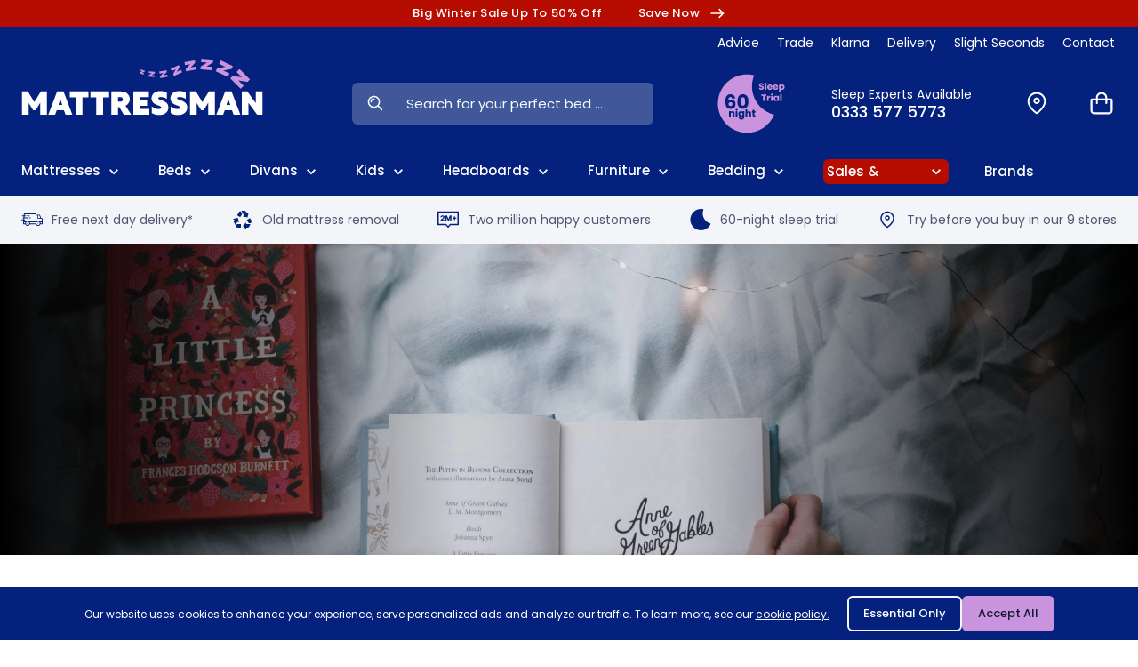

--- FILE ---
content_type: text/html; charset=utf-8
request_url: https://www.mattressman.co.uk/help-and-advice/post/the-benefits-of-reading-before-bed
body_size: 67109
content:


<!DOCTYPE html>
<html lang="en-gb">
<head><meta charset="UTF-8" /><meta name="viewport" content="width=device-width, initial-scale=1" /><meta id="pageMetaAuthor" name="author" content="Mattressman " /><meta id="pageMetaThemeColor" name="theme-color" content="#03217d" /><meta id="pageMetaDesc" name="description" content="Can bedtime reading actually help me sleep? Believe it or not,bedtime reading is able to improve sleep quality; research reveals that reading for a short ... " /><meta id="pageOGTitle" property="og:title" content="The Benefits Of Reading Before Sleep | Mattressman" /><meta id="pageOGType" property="og:type" content="article" /><meta id="pageOGImage" property="og:image" content="defaultimage" /><meta id="pageOGUrl" property="og:url" content="https://www.mattressman.co.uk/help-and-advice/post/the-benefits-of-reading-before-bed" /><meta id="pageOGDescription" property="og:description" content="Can bedtime reading actually help me sleep? Believe it or not,bedtime reading is able to improve sleep quality; research reveals that reading for a short ... " /><meta id="pageTwitterTitle" name="twitter:title" content="The Benefits Of Reading Before Sleep | Mattressman" /><meta id="pageTwitterDescription" name="twitter:description" content="Can bedtime reading actually help me sleep? Believe it or not,bedtime reading is able to improve sleep quality; research reveals that reading for a short ... " /><title>
	The Benefits Of Reading Before Sleep | Mattressman
</title>
    <script type="text/javascript" src="//cdn-4.convertexperiments.com/v1/js/10016854-10018367.js?environment=production"></script>
    
    <link id="pageIcon16" rel="icon" type="image/png" href="https://mattressman.co.uk/favicon-16x16.png" /><link id="pageIcon32" rel="icon" type="image/png" href="https://mattressman.co.uk/favicon-32x32.png" /><link id="pageIcon96" rel="icon" type="image/png" href="https://mattressman.co.uk/favicon-96x96.png" /><link id="pageIcon192" rel="icon" type="image/png" href="https://mattressman.co.uk/android-chrome-192x192.png" /><link id="pageAppleTouchIcon" rel="apple-touch-icon" href="https://mattressman.co.uk/apple_touch_icon.png" /><link id="pageShortCutIcon" rel="shortcut icon" href="https://mattressman.co.uk/favicon.ico" /><link rel="dns-prefetch" href="https://www.mattressman.co.uk" /><link id="relPreconnect" rel="preconnect" href="https://mattressmanuk.api.useinsider.com" /><link rel="preconnect" href="https://fonts.googleapis.com" /><link href="https://fonts.googleapis.com/css2?family=Poppins:wght@400;500;700;800&amp;display=swap" rel="stylesheet" /><link id="relPreload" rel="preload" as="style" fetchpriority="high" href="/css/core-mm.css?ver=1768780799" /><link id="relStylesheet" rel="stylesheet" href="/css/core-mm.css?ver=1768780799" />


    
    

    <style>
    .flashsalep2, .flashsalep3 {
        color: #FFFF00;
        border-radius: 6px;
        padding: 3px 10px;
        font-size: 1.3rem;
        width: max-content;
        background-size: cover;
        background-position: center;
        margin-bottom: 10px
    }

   

    .flashsale {
        background: linear-gradient(90deg,#3e91ce 0,#59c19d 100%) !important
    }

    .flashsalep2 {
        position: absolute;
        z-index: 10;
        margin-left: 20px;
        margin-top: 20px
    }

    @media(min-width:1530px) {
        #flashBanner, #homeBanner {
            margin-top: 20px !important
        }
    }

    .flashsale .daylabel, .flashsale .days {
        display: none
    }

    @media(min-width:840px) {
        .show-desktop {
            display: inline-block !important
        }
            #flashBanner,#homeBanner {
            margin-top: 20px !important
        }

    }

    .flashsale .daylabel, .flashsale .days {
        display: none
    }

        .btn-landing {
            float: left;
            display: flex;
            flex-direction: column;
            padding: 0px;
            border: 0px solid #fff;
            background-color: #fff;
        }

            .btn-landing img {
                border-radius: 6px;
                width: 200px;
                min-width: 200px;
                max-width: 200px;
            }


        .flashsale-banner-wrapper {
    position: relative;
}

.flashsale-banner-timer {
    position: absolute;
    z-index: 2;
    left: 36%;
    bottom: -9%;
    transform: translate(-50%, -50%);
}

.countdowntimer {
    display: flex;
    align-items: center;
    justify-content: center;
    border-radius: 6px;
}

.countdowntimer-wrapper {
    display: inline-flex;
    gap: 10px;
}

.countdowntimer .countdowntimer-block {
    display: flex;
    flex-direction: column;
    align-items: center;
    justify-content: center;
    border-radius: 6px;
    text-align: center;
    /*background: #f6eb14;*/
}

.countdowntimer .countdowntimer-block {
    width: clamp(60px, 6vw, 90px);
    height: clamp(60px, 6vw, 90px);
}

.countdowntimer .number {
    font-size: clamp(2rem, 3vw, 4rem);
    line-height: clamp(2rem, 3vw, 4rem);
    font-weight: 700;
}

.countdowntimer .countdowntimer-label {
    margin: 0;
}
@media (max-width: 500px) {
    .countdowntimer .countdowntimer-block {
        width: clamp(42px, 6vw, 50px);
    height: clamp(42px, 6vw, 50px);
    }
    .countdowntimer-label{
        font-size: 1rem;
    }
    .countdowntimer .number{
        font-size: 1.3rem;
    }
}
@media (max-width: 768px) {
    .flashsale-banner-timer{
        left: 8%;
        bottom: 6%;
        transform: none;
    }
}
@media (min-width: 768px) {
    .flashsale-banner-timer{
        transform: translate(-50%, -61%)
    }
}
@media (min-width: 991px) {
    .flashsale-banner-timer{
        transform: translate(-50%, -80%)
    }
}

  </style>
    <script type="text/javascript">
            
                window.insider_object = window.insider_object || {};
            

            var flashsale = false;
            

            window.pageType = "Base";
            window._paq = [];
            
            window.tg = {
                ga: {
                    uatid: 'UA-3684595-1',
                    uatpn: 'mattressman.co.uk',
                    tmcid: 'G-8VLN95N3Y7'
                }
                
                ,cl: { pid: 'bub0n12lql' }
                                
            }; 
            
            partytown = {
                debug: false,
                "forward": [
                    '_paq.push'
                ],
                resolveUrl: function (url, location, type) {
                    if (url.origin == 'https://paperplaneslive.com') {
                        var proxyUrl = new URL('https://tunnel.mattressman.co.uk/proxy?modify=true');
                        proxyUrl.searchParams.append('proxyUrl', url.href);
                        return proxyUrl;
                    }
                    return url;
                }
            };
            
    </script>
    
    <link rel="stylesheet" href="/css/advice-mm.min.css" />
       
    <link id="head_TopJS_canonical" rel="canonical" href="https://www.mattressman.co.uk/help-and-advice/post/the-benefits-of-reading-before-bed"></link>
    <link href="/css/blogpost-mm.min.css" rel="stylesheet" />

</head>
<body>
    
<header class="hdr">    
    <div id="IA"></div>
    <div id="header_salebanner" class="hdr-topper " style="background: #B70D00">
        <a href="/sale">Big Winter Sale Up To 50% Off
        
        <span class="pl-4 d-none d-sm-flex" style="display:flex">Save Now <svg xmlns="http://www.w3.org/2000/svg" height="18px" viewBox="0 0 24 24" width="18px" class="ml-1" fill="#fff"><rect fill="none" height="24" width="24"/><path d="M15,5l-1.41,1.41L18.17,11H2V13h16.17l-4.59,4.59L15,19l7-7L15,5z"/></svg></span></a>
    </div>
    

    <div class="hdr-top">
        <div class="container">

            <div class="hdr-right d-md-show">
                <a href="/help-and-advice" aria-label="View Help & Advice">Advice</a>
                <a class="d-xl-none" href="/brands" aria-label="View Brands">Brands</a>
                <a class="trade-menu-override" href="/contract" aria-label="View Brands">Trade</a>
                <a href="/klarna" aria-label="View Klarna">Klarna</a>
                <a href="/delivery" aria-label="View Delivery">Delivery</a>
                <a class="d-none d-lg-block" href="/outlet" aria-label="View Slight Seconds">Slight Seconds</a>
                <a href="/contactus" aria-label="View Contact Us">Contact</a>
            </div>

            <div class="hdr-right d-md-none">
                <a href="tel:0333 577 5773" aria-label="Call Us"><svg class="mr-1" version="1.1" id="fi_597177" xmlns="http://www.w3.org/2000/svg" xmlns:xlink="http://www.w3.org/1999/xlink" x="0px" y="0px" viewBox="0 0 513.64 513.64" style="width:20px; height:20px" xml:space="preserve"><g><g><path fill="#fff" d="M499.66,376.96l-71.68-71.68c-25.6-25.6-69.12-15.359-79.36,17.92c-7.68,23.041-33.28,35.841-56.32,30.72c-51.2-12.8-120.32-79.36-133.12-133.12c-7.68-23.041,7.68-48.641,30.72-56.32c33.28-10.24,43.52-53.76,17.92-79.36l-71.68-71.68c-20.48-17.92-51.2-17.92-69.12,0l-48.64,48.64c-48.64,51.2,5.12,186.88,125.44,307.2c120.32,120.32,256,176.641,307.2,125.44l48.64-48.64C517.581,425.6,517.581,394.88,499.66,376.96z"></path></g></g><g></g><g></g><g></g><g></g><g></g><g></g><g></g><g></g><g></g><g></g><g></g><g></g><g></g><g></g><g></g></svg> 0333 577 5773</a>
            </div>
        </div>
    </div>

    <div class="hdr-wrapper">
        <div class="hdr-middle">
            <div class="container">
                <div class="hdr-icon-block mm-togl">
                    <svg class="hdr-icon hdr-icon-menutoggle" viewBox="0 0 20 16" width="20" height="16"><path d="M0 14h20v2H0v-2zM0 0h20v2H0V0zm0 7h20v2H0V7z" fill="#fff"></path></svg>
                </div>

                <a href="/" class="hdr-logo" aria-label="Home">
                    

<svg xmlns="http://www.w3.org/2000/svg" version="1.1" viewBox="0 0 340.16 125.65"  width="272" height="100" id="svglogo">
  <defs>
    <style>
      .cls-white {
        fill: #fff;
      }

      .cls-pink {
        fill: #c994dd;
      }
    </style>
  </defs>
  <g>
    <g id="Core_Logo">
      <g>
        <path class="cls-white" d="M49.8,46.31l-12.44,32.71h9.61l2.19-6.06h10.3l2.19,6.06h9.61l-12.44-32.71h-9.02ZM51.62,65.26l2.69-8.2,2.69,8.2h-5.38ZM17.63,61.39l-9.16-15.08H0v32.71h9.43v-16.63l6.42,10.43h3.55l6.42-10.43v16.63h9.43v-32.71h-8.47l-9.16,15.08ZM223.34,58.38c-2.6-.91-3.92-1.41-3.92-2.55s1.18-1.69,3.51-1.69c3.19,0,6.61,1.14,8.7,2.83v-8.93c-2.37-1.46-5.56-2.28-9.02-2.28-8.25,0-12.71,4.65-12.71,10.34,0,6.29,5.51,8.52,9.07,9.8,2.69.96,4.83,1.64,4.83,3.19,0,1.23-1.23,2.1-3.92,2.1-3.78,0-7.34-1.69-9.7-3.87v9.43c2.41,1.69,6.29,2.83,10.48,2.83,8.43,0,13.08-4.56,13.08-10.71,0-6.88-5.97-8.93-10.39-10.48ZM255.14,61.39l-9.16-15.08h-8.47v32.71h9.43v-16.63l6.42,10.43h3.55l6.42-10.43v16.63h9.43v-32.71h-8.47l-9.16,15.08ZM67.75,54.69h8.43v24.33h9.52v-24.33h8.43v-8.38h-26.38v8.38ZM287.31,46.31l-12.44,32.71h9.61l2.19-6.06h10.3l2.19,6.06h9.61l-12.44-32.71h-9.02ZM289.13,65.26l2.69-8.2,2.69,8.2h-5.38ZM330.73,46.31v16.58l-12.12-16.58h-7.75v32.71h9.43v-16.58l12.12,16.58h7.75v-32.71h-9.43ZM196.69,58.38c-2.6-.91-3.92-1.41-3.92-2.55s1.18-1.69,3.51-1.69c3.19,0,6.61,1.14,8.7,2.83v-8.93c-2.37-1.46-5.56-2.28-9.02-2.28-8.25,0-12.71,4.65-12.71,10.34,0,6.29,5.51,8.52,9.07,9.8,2.69.96,4.83,1.64,4.83,3.19,0,1.23-1.23,2.1-3.92,2.1-3.78,0-7.34-1.69-9.7-3.87v9.43c2.41,1.69,6.29,2.83,10.48,2.83,8.43,0,13.08-4.56,13.08-10.71,0-6.88-5.97-8.93-10.39-10.48ZM96.77,54.69h8.43v24.33h9.52v-24.33h8.43v-8.38h-26.38v8.38ZM166.94,66.49h10.02v-7.84h-10.02v-4.24h12.48v-8.11h-21.92v32.71h22.69v-8.11h-13.26v-4.42ZM152.49,57.43c0-6.33-4.74-11.12-11.8-11.12h-14.4v32.71h9.52v-10.52h1.91l6.24,10.52h10.57l-8.16-12.53c3.69-1.59,6.11-5.19,6.11-9.07ZM139.46,60.75h-3.64v-6.52h3.64c1.87,0,3.28,1.41,3.28,3.28s-1.41,3.23-3.28,3.23Z"/>
        <path class="cls-pink" d="M313.51,38.35l-4.27,4.27-14.81-14.81,3.51-3.51,13,2.02-7.51-7.51,4.27-4.27,14.81,14.81-3.51,3.51-13-2.02,7.51,7.51ZM199.84,20.24l-4.56,4.74.43,2.44,10.31-1.82-.52-2.97-5.23.92,4.55-4.74-.43-2.44-10.31,1.82.52,2.97,5.23-.92ZM187.6,23.66l-4.23-.37,4.5-2.72.17-1.98-8.35-.73-.21,2.41,4.23.37-4.5,2.72-.17,1.98,8.35.73.21-2.41ZM172.61,20.87l-2.99-1.09,3.79-1.1.51-1.4-5.91-2.15-.62,1.7,2.99,1.09-3.79,1.1-.51,1.4,5.91,2.15.62-1.7ZM217.6,14.92l-3.81,6.91,1.26,2.7,11.39-5.31-1.53-3.28-5.77,2.69,3.81-6.91-1.26-2.7-11.39,5.31,1.53,3.28,5.77-2.69ZM237.91,7.8l-6.38,6.64.6,3.42,14.44-2.55-.73-4.16-7.32,1.29,6.38-6.64-.6-3.42-14.44,2.55.73,4.16,7.32-1.29ZM269.53,11.68l-8.46-.74,9-5.44.35-3.95L253.73.08l-.42,4.81,8.46.74-9,5.44-.35,3.95,16.69,1.46.42-4.81ZM293.4,20.85l-8.66-4.04,11.61-2.29,1.89-4.05-17.09-7.97-2.3,4.93,8.66,4.04-11.61,2.29-1.89,4.05,17.09,7.97,2.3-4.93Z"/>
      </g>
    </g>
  </g>
</svg>
     
                </a>

                <form method="get" action="#" role="search" class="input-wrapper hdr-search hs-expanded hs-round">
                    <label for="product-search-term" class="visuallyhidden">Search:</label>                    
                    <button type="button" class="btn btn-search" id="product-search-go" aria-label="Search Now">
                        <svg class="hdr-icon" width="24" height="24" viewBox="0 0 24 24"><path fill="#f5fefe" d="M20.03027,18.96973l-4.13849-4.13849a6.83832,6.83832,0,1,0-1.06054,1.06054l4.13849,4.13849a.74992.74992,0,0,0,1.06054-1.06054ZM5.25,10.57178a5.32178,5.32178,0,1,1,5.32178,5.32177A5.32764,5.32764,0,0,1,5.25,10.57178Zm6.07178-3.19043a.7502.7502,0,0,1-.75.75,2.44313,2.44313,0,0,0-2.44043,2.44043.75.75,0,1,1-1.5,0,3.94478,3.94478,0,0,1,3.94043-3.94043A.7502.7502,0,0,1,11.32178,7.38135Z"></path></svg>
                    </button>
                    <input type="text" class="form-control hdr-search-input" name="search" id="product-search-term" placeholder="Search for your perfect bed ..." autocomplete="off" aria-label="Search Input" value="" required />
                </form>                

                <div class="hdr-icons">                    
                    <a class="hdr-icon-block hid-mob" href="/sleep-trial-terms" aria-label="View Sleep Trial Terms" >
                        
                    
                    
                    
                    <svg xmlns="http://www.w3.org/2000/svg" version="1.1" width="100" height="100" viewBox="0 0 400 400">
                            <g>
          <path class="fill-accent" d="M75.72,191.35c-3.35,0-6.14.99-8.36,2.98-2.22,1.99-3.33,4.82-3.33,8.48s1.03,6.67,3.1,8.77,5.01,3.16,8.83,3.16c3.43,0,6.14-1.03,8.13-3.1,1.99-2.06,2.98-4.89,2.98-8.48s-.98-6.55-2.93-8.65c-1.95-2.11-4.76-3.16-8.42-3.16Z"/>
          <path class="fill-accent" d="M141.62,208.95c1.91,2.15,4.74,3.22,8.48,3.22s6.57-1.07,8.48-3.22c1.91-2.14,3.18-4.95,3.8-8.42.62-3.47.93-7.85.93-13.16,0-7.87-.86-13.93-2.57-18.19-1.72-4.25-5.26-6.37-10.64-6.37s-8.93,2.13-10.64,6.37c-1.72,4.25-2.57,10.31-2.57,18.19,0,5.3.31,9.69.93,13.16.62,3.47,1.89,6.28,3.8,8.42Z"/>
          <path class="fill-accent" d="M140.8,254.33c-2.05,0-3.78.73-5.2,2.2-1.42,1.46-2.14,3.48-2.14,6.05s.71,4.6,2.14,6.11c1.42,1.5,3.16,2.26,5.2,2.26s3.78-.74,5.2-2.23c1.42-1.48,2.14-3.51,2.14-6.08s-.71-4.59-2.14-6.08c-1.42-1.48-3.16-2.22-5.2-2.22Z"/>
          <path class="fill-accent" d="M204.53,96.38c0-23.5,4.64-45.91,13.03-66.38-13.57-3.37-27.77-5.17-42.38-5.17C78.43,24.83,0,103.25,0,200s78.43,175.17,175.17,175.17c73.25,0,135.99-44.96,162.14-108.79-76.27-18.95-132.79-87.87-132.79-170ZM125.01,155.68c5.18-7.72,13.54-11.58,25.08-11.58s19.9,3.86,25.08,11.58,7.78,18.28,7.78,31.69-2.59,24.21-7.78,31.93-13.55,11.58-25.08,11.58-19.9-3.86-25.08-11.58c-5.18-7.72-7.78-18.36-7.78-31.93s2.59-23.97,7.78-31.69ZM100.12,279.42h-10.23v-18.23c0-2.25-.58-3.99-1.75-5.24-1.16-1.24-2.73-1.86-4.69-1.86s-3.53.62-4.69,1.86c-1.16,1.24-1.74,2.99-1.74,5.24v18.23h-10.29v-33.57h10.29v4.45c1.04-1.48,2.45-2.66,4.21-3.52,1.76-.86,3.75-1.29,5.96-1.29,3.93,0,7.07,1.27,9.42,3.82,2.35,2.55,3.52,6.05,3.52,10.5v19.61ZM102.45,218.01c-2.3,4.29-5.65,7.64-10.06,10.06-4.41,2.42-9.61,3.63-15.61,3.63-12.01,0-20.35-3.76-25.03-11.28s-7.02-18.34-7.02-32.45c0-14.81,2.47-25.82,7.43-33.04,4.95-7.21,12.88-10.82,23.8-10.82,5.85,0,10.78,1.15,14.79,3.45,4.01,2.3,7.06,5.32,9.12,9.06,2.07,3.74,3.29,7.84,3.68,12.28h-18.6c-.62-2.88-1.72-5.05-3.27-6.49-1.56-1.44-3.78-2.16-6.67-2.16-4.45,0-7.64,1.93-9.59,5.79s-2.96,9.96-3.04,18.3c1.71-2.73,4.19-4.87,7.43-6.43,3.23-1.56,6.8-2.34,10.7-2.34,7.64,0,13.78,2.42,18.42,7.25,4.64,4.83,6.96,11.58,6.96,20.23,0,5.69-1.15,10.68-3.45,14.97ZM117.57,279.42h-10.29v-33.57h10.29v33.57ZM116.82,240.76c-1.14,1.06-2.6,1.59-4.36,1.59s-3.28-.53-4.42-1.59c-1.14-1.06-1.72-2.38-1.72-3.94s.57-2.94,1.72-4,2.62-1.59,4.42-1.59,3.22.53,4.36,1.59,1.72,2.4,1.72,4-.57,2.88-1.72,3.94ZM158.43,279.36c0,3.09-.61,5.89-1.83,8.39-1.22,2.51-3.09,4.5-5.6,5.99-2.51,1.48-5.63,2.23-9.36,2.23-4.97,0-9-1.17-12.09-3.52s-4.85-5.53-5.29-9.54h10.17c.32,1.28,1.08,2.3,2.29,3.04,1.2.74,2.69,1.11,4.45,1.11,2.13,0,3.82-.61,5.08-1.83,1.26-1.22,1.9-3.18,1.9-5.87v-4.75c-1,1.56-2.39,2.84-4.15,3.82-1.77.98-3.83,1.47-6.2,1.47-2.77,0-5.27-.71-7.52-2.14-2.25-1.42-4.02-3.45-5.32-6.08-1.3-2.63-1.96-5.67-1.96-9.12s.65-6.48,1.96-9.08c1.3-2.61,3.08-4.61,5.32-6.02,2.25-1.4,4.75-2.11,7.52-2.11,2.37,0,4.44.48,6.23,1.44,1.78.96,3.16,2.23,4.12,3.79v-4.75h10.29v33.51ZM199.28,279.42h-10.23v-18.23c0-2.25-.58-3.99-1.75-5.24-1.16-1.24-2.73-1.86-4.69-1.86s-3.53.62-4.69,1.86c-1.16,1.24-1.74,2.99-1.74,5.24v18.23h-10.29v-44.52h10.29v15.46c1.04-1.48,2.47-2.67,4.27-3.55,1.8-.88,3.83-1.32,6.08-1.32,3.85,0,6.94,1.27,9.27,3.82,2.33,2.55,3.49,6.05,3.49,10.5v19.61ZM225.15,279.42h-5.23c-3.73,0-6.64-.91-8.72-2.74-2.09-1.82-3.13-4.8-3.13-8.93v-13.36h-4.09v-8.54h4.09v-8.18h10.29v8.18h6.74v8.54h-6.74v13.48c0,1,.24,1.72.72,2.16.48.44,1.28.66,2.41.66h3.67v8.72Z"/>
        </g>
        <g>
          <path class="fill-accent" d="M253.55,116.28c-2.28-.93-4.1-2.31-5.46-4.14-1.36-1.83-2.08-4.03-2.16-6.61h10.19c.15,1.46.65,2.57,1.51,3.33.86.77,1.98,1.15,3.36,1.15s2.54-.33,3.36-.98c.82-.65,1.23-1.56,1.23-2.72,0-.97-.33-1.77-.98-2.41-.65-.63-1.46-1.16-2.41-1.57s-2.31-.88-4.06-1.4c-2.54-.78-4.61-1.57-6.22-2.35-1.61-.78-2.99-1.94-4.14-3.47-1.16-1.53-1.74-3.53-1.74-5.99,0-3.66,1.32-6.52,3.98-8.6,2.65-2.07,6.1-3.11,10.36-3.11s7.82,1.04,10.47,3.11c2.65,2.07,4.07,4.96,4.26,8.65h-10.36c-.08-1.27-.54-2.27-1.4-3-.86-.73-1.96-1.09-3.3-1.09-1.16,0-2.09.31-2.8.92-.71.62-1.06,1.5-1.06,2.66,0,1.27.6,2.26,1.79,2.97,1.19.71,3.06,1.48,5.6,2.3,2.54.86,4.6,1.68,6.19,2.46,1.59.78,2.96,1.92,4.12,3.42s1.74,3.42,1.74,5.77-.57,4.28-1.71,6.1c-1.14,1.83-2.79,3.29-4.96,4.37-2.17,1.08-4.72,1.62-7.67,1.62s-5.45-.47-7.73-1.4Z"/>
          <path class="fill-accent" d="M291.07,75.85v41.44h-9.58v-41.44h9.58Z"/>
          <path class="fill-accent" d="M327.3,103.96h-21.67c.15,1.94.77,3.43,1.88,4.45,1.1,1.03,2.45,1.54,4.06,1.54,2.39,0,4.05-1.01,4.98-3.02h10.19c-.52,2.05-1.47,3.9-2.83,5.54s-3.07,2.93-5.12,3.86c-2.05.93-4.35,1.4-6.89,1.4-3.06,0-5.79-.65-8.18-1.96-2.39-1.31-4.26-3.17-5.6-5.6s-2.02-5.26-2.02-8.51.66-6.09,1.99-8.51c1.32-2.43,3.18-4.29,5.57-5.6,2.39-1.31,5.13-1.96,8.23-1.96s5.71.64,8.07,1.9c2.35,1.27,4.19,3.08,5.52,5.43,1.32,2.35,1.99,5.1,1.99,8.23,0,.9-.06,1.83-.17,2.8ZM317.67,98.64c0-1.64-.56-2.95-1.68-3.92-1.12-.97-2.52-1.46-4.2-1.46s-2.96.47-4.06,1.4c-1.1.93-1.78,2.26-2.04,3.98h11.99Z"/>
          <path class="fill-accent" d="M361.8,103.96h-21.67c.15,1.94.77,3.43,1.88,4.45,1.1,1.03,2.45,1.54,4.06,1.54,2.39,0,4.05-1.01,4.98-3.02h10.19c-.52,2.05-1.47,3.9-2.83,5.54s-3.07,2.93-5.12,3.86c-2.05.93-4.35,1.4-6.89,1.4-3.06,0-5.79-.65-8.18-1.96-2.39-1.31-4.26-3.17-5.6-5.6s-2.02-5.26-2.02-8.51.66-6.09,1.99-8.51c1.32-2.43,3.18-4.29,5.57-5.6,2.39-1.31,5.13-1.96,8.23-1.96s5.71.64,8.07,1.9c2.35,1.27,4.19,3.08,5.52,5.43,1.32,2.35,1.99,5.1,1.99,8.23,0,.9-.06,1.83-.17,2.8ZM352.17,98.64c0-1.64-.56-2.95-1.68-3.92-1.12-.97-2.52-1.46-4.2-1.46s-2.96.47-4.06,1.4c-1.1.93-1.78,2.26-2.04,3.98h11.99Z"/>
          <path class="fill-accent" d="M380.45,86.94c1.64-.9,3.57-1.34,5.77-1.34,2.58,0,4.91.65,7,1.96,2.09,1.31,3.74,3.17,4.96,5.6s1.82,5.25,1.82,8.46-.61,6.04-1.82,8.49c-1.21,2.45-2.87,4.33-4.96,5.66-2.09,1.33-4.42,1.99-7,1.99-2.17,0-4.08-.45-5.74-1.34-1.66-.9-2.96-2.05-3.89-3.47v19.27h-9.58v-46.15h9.58v4.42c.93-1.46,2.22-2.63,3.86-3.53ZM388.27,95.98c-1.33-1.36-2.96-2.04-4.9-2.04s-3.52.69-4.84,2.07c-1.33,1.38-1.99,3.27-1.99,5.66s.66,4.28,1.99,5.66c1.32,1.38,2.94,2.07,4.84,2.07s3.53-.7,4.87-2.1,2.02-3.29,2.02-5.68-.66-4.26-1.99-5.63Z"/>
          <path class="fill-accent" d="M290.26,145.18v7.67h-10.42v31.64h-9.58v-31.64h-10.42v-7.67h30.41Z"/>
          <path class="fill-accent" d="M308.85,154.39c1.68-.99,3.55-1.48,5.6-1.48v10.14h-2.63c-2.39,0-4.18.51-5.38,1.54-1.2,1.03-1.79,2.83-1.79,5.4v14.51h-9.58v-31.25h9.58v5.21c1.12-1.72,2.52-3.07,4.2-4.06Z"/>
          <path class="fill-accent" d="M319.74,148.51c-1.06-.99-1.6-2.21-1.6-3.67s.53-2.73,1.6-3.72c1.06-.99,2.44-1.48,4.12-1.48s3,.5,4.06,1.48c1.06.99,1.6,2.23,1.6,3.72s-.53,2.68-1.6,3.67c-1.06.99-2.42,1.48-4.06,1.48s-3.05-.49-4.12-1.48ZM328.62,153.25v31.25h-9.58v-31.25h9.58Z"/>
          <path class="fill-accent" d="M335.48,160.36c1.21-2.43,2.86-4.29,4.96-5.6,2.09-1.31,4.42-1.96,7-1.96,2.2,0,4.13.45,5.8,1.34,1.66.9,2.94,2.07,3.84,3.53v-4.42h9.58v31.25h-9.58v-4.42c-.93,1.46-2.23,2.63-3.89,3.53-1.66.9-3.59,1.34-5.8,1.34-2.54,0-4.85-.66-6.94-1.99-2.09-1.32-3.74-3.21-4.96-5.66-1.21-2.44-1.82-5.27-1.82-8.49s.61-6.03,1.82-8.46ZM355.08,163.22c-1.33-1.38-2.94-2.07-4.84-2.07s-3.52.68-4.84,2.04c-1.33,1.36-1.99,3.24-1.99,5.63s.66,4.28,1.99,5.68c1.32,1.4,2.94,2.1,4.84,2.1s3.52-.69,4.84-2.07c1.32-1.38,1.99-3.27,1.99-5.66s-.66-4.27-1.99-5.66Z"/>
          <path class="fill-accent" d="M383.17,143.05v41.44h-9.58v-41.44h9.58Z"/>
        </g>
                   </svg> 
                    
                    
                    
                    
                    
                    </a> 
                    <a href="tel:0333 577 5773" class="btn-hov hdr-icon-block hdr-callus hid-mob" aria-label="Click to Call Us">                        
                        <span class="hdr-callus-group">
                            <span class="hdr-icon-label hdr-callus-label">Sleep Experts Available</span>
                            <span class="hdr-icon-label hdr-callus-number">0333 577 5773</span>
                        </span>                        
                    </a>
                    <a href="tel:0333 577 5773" class="btn-hov hdr-icon-block hid-xxs-mob hid-desk" aria-label="Click to Call Us">
                        <svg xmlns="http://www.w3.org/2000/svg" width="32" height="32" viewBox="0 0 24 24" fill="#fff"><path d="M0 0h24v24H0V0z" fill="none"/><path d="M6.54 5c.06.89.21 1.76.45 2.59l-1.2 1.2c-.41-1.2-.67-2.47-.76-3.79h1.51m9.86 12.02c.85.24 1.72.39 2.6.45v1.49c-1.32-.09-2.59-.35-3.8-.75l1.2-1.19M7.5 3H4c-.55 0-1 .45-1 1 0 9.39 7.61 17 17 17 .55 0 1-.45 1-1v-3.49c0-.55-.45-1-1-1-1.24 0-2.45-.2-3.57-.57-.1-.04-.21-.05-.31-.05-.26 0-.51.1-.71.29l-2.2 2.2c-2.83-1.45-5.15-3.76-6.59-6.59l2.2-2.2c.28-.28.36-.67.25-1.02C8.7 6.45 8.5 5.25 8.5 4c0-.55-.45-1-1-1z"/></svg>
                    </a>
                    <a href="#" class="hdr-icon-block ser-togl hid-desk" aria-label="Search for products">
                        <svg class="hdr-icon hdr-icon-search" width="32" height="32" viewBox="0 0 24 24"><path fill="#fff" d="M20.03027,18.96973l-4.13849-4.13849a6.83832,6.83832,0,1,0-1.06054,1.06054l4.13849,4.13849a.74992.74992,0,0,0,1.06054-1.06054ZM5.25,10.57178a5.32178,5.32178,0,1,1,5.32178,5.32177A5.32764,5.32764,0,0,1,5.25,10.57178Zm6.07178-3.19043a.7502.7502,0,0,1-.75.75,2.44313,2.44313,0,0,0-2.44043,2.44043.75.75,0,1,1-1.5,0,3.94478,3.94478,0,0,1,3.94043-3.94043A.7502.7502,0,0,1,11.32178,7.38135Z"></path></svg>
                    </a>  
  
                    <a href="/stores" class="btn-hov hdr-icon-block d-xl-none trade-menu-override" aria-label="Find a Store" title="Find a Store">
                        <svg class="hdr-icon hdr-icon-stores" width="32" height="32" viewBox="0 0 24 24" fill="none"><g><path d="M12 21.25C11.853 21.2514 11.7093 21.2059 11.59 21.12C11.29 20.93 4.25 16.2 4.25 10.45C4.25 8.39452 5.06652 6.42328 6.51992 4.96987C7.97333 3.51647 9.94457 2.69995 12 2.69995C14.0554 2.69995 16.0267 3.51647 17.4801 4.96987C18.9335 6.42328 19.75 8.39452 19.75 10.45C19.75 16.2 12.75 20.93 12.41 21.12C12.2907 21.2059 12.147 21.2514 12 21.25ZM12 4.24995C10.3494 4.24463 8.7642 4.89454 7.59238 6.05699C6.42056 7.21943 5.75794 8.79939 5.75 10.45C5.75 14.66 10.54 18.51 12 19.58C13.46 18.51 18.25 14.66 18.25 10.45C18.2421 8.79939 17.5794 7.21943 16.4076 6.05699C15.2358 4.89454 13.6506 4.24463 12 4.24995Z" fill="#ffffff"></path> <path d="M12 12.75C11.4561 12.75 10.9244 12.5887 10.4722 12.2865C10.0199 11.9844 9.66747 11.5549 9.45933 11.0524C9.25119 10.5499 9.19673 9.99695 9.30284 9.4635C9.40895 8.93006 9.67086 8.44005 10.0555 8.05546C10.4401 7.67086 10.9301 7.40895 11.4635 7.30284C11.997 7.19673 12.5499 7.25119 13.0524 7.45933C13.5549 7.66747 13.9844 8.01995 14.2865 8.47218C14.5887 8.92442 14.75 9.4561 14.75 10C14.75 10.7293 14.4603 11.4288 13.9445 11.9445C13.4288 12.4603 12.7293 12.75 12 12.75ZM12 8.75C11.7528 8.75 11.5111 8.82331 11.3055 8.96066C11.1 9.09802 10.9398 9.29324 10.8452 9.52165C10.7505 9.75005 10.7258 10.0014 10.774 10.2439C10.8223 10.4863 10.9413 10.7091 11.1161 10.8839C11.2909 11.0587 11.5137 11.1778 11.7561 11.226C11.9986 11.2742 12.2499 11.2495 12.4784 11.1549C12.7068 11.0602 12.902 10.9 13.0393 10.6945C13.1767 10.4889 13.25 10.2472 13.25 10C13.25 9.66848 13.1183 9.35054 12.8839 9.11612C12.6495 8.8817 12.3315 8.75 12 8.75Z" fill="#ffffff"></path></g></svg>
                    </a>                    

                    <style>
                        .hdr-icons{
                            align-items:center;
                        }
                    </style>
<a href="/checkout.aspx" class="btn-hov hdr-icon-block basket-icon" title="View Basket" style="
    height: 50px;
    align-self: center;
">
<span id="hdrQty" class="hdr-icon-round basket_qty"></span>
<svg class="hdr-icon hdr-icon-cart" width="34" height="34" viewBox="0 0 24 24" fill="none"><g><path d="M19.5 8.25H16.5V7.75C16.5 6.55653 16.0259 5.41193 15.182 4.56802C14.3381 3.72411 13.1935 3.25 12 3.25C10.8065 3.25 9.66193 3.72411 8.81802 4.56802C7.97411 5.41193 7.5 6.55653 7.5 7.75V8.25H4.5C4.16848 8.25 3.85054 8.3817 3.61612 8.61612C3.3817 8.85054 3.25 9.16848 3.25 9.5V18C3.25 18.7293 3.53973 19.4288 4.05546 19.9445C4.57118 20.4603 5.27065 20.75 6 20.75H18C18.7293 20.75 19.4288 20.4603 19.9445 19.9445C20.4603 19.4288 20.75 18.7293 20.75 18V9.5C20.75 9.16848 20.6183 8.85054 20.3839 8.61612C20.1495 8.3817 19.8315 8.25 19.5 8.25ZM9 7.75C9 6.95435 9.31607 6.19129 9.87868 5.62868C10.4413 5.06607 11.2044 4.75 12 4.75C12.7956 4.75 13.5587 5.06607 14.1213 5.62868C14.6839 6.19129 15 6.95435 15 7.75V8.25H9V7.75ZM19.25 18C19.25 18.3315 19.1183 18.6495 18.8839 18.8839C18.6495 19.1183 18.3315 19.25 18 19.25H6C5.66848 19.25 5.35054 19.1183 5.11612 18.8839C4.8817 18.6495 4.75 18.3315 4.75 18V9.75H7.5V12C7.5 12.1989 7.57902 12.3897 7.71967 12.5303C7.86032 12.671 8.05109 12.75 8.25 12.75C8.44891 12.75 8.63968 12.671 8.78033 12.5303C8.92098 12.3897 9 12.1989 9 12V9.75H15V12C15 12.1989 15.079 12.3897 15.2197 12.5303C15.3603 12.671 15.5511 12.75 15.75 12.75C15.9489 12.75 16.1397 12.671 16.2803 12.5303C16.421 12.3897 16.5 12.1989 16.5 12V9.75H19.25V18Z" fill="#FFFFFF"></path></g></svg>
</a>                  
                </div>
            </div>
        </div>   
        <div class="ser-mob-con" style="display: none;">
            <div class="hdr-mobile ">
                <div class="container">
                    <form method="get" action="#" role="search" class="input-wrapper hdr-search hs-expanded hs-round">
                        <label for="mobile-search-term" class="visuallyhidden">Mobile Search:</label>                        
                        <input type="text" class="form-control" name="search" id="mobile-search-term" placeholder="Search for your perfect bed ..." autocomplete="off" aria-label="Search Input" required />
                        <button type="button" class="btn btn-search" id="mobile-search-go" aria-label="Search Now"><svg class="hdr-icon" width="24" height="24" viewBox="0 0 24 24"><path fill="#fff" d="M20.03027,18.96973l-4.13849-4.13849a6.83832,6.83832,0,1,0-1.06054,1.06054l4.13849,4.13849a.74992.74992,0,0,0,1.06054-1.06054ZM5.25,10.57178a5.32178,5.32178,0,1,1,5.32178,5.32177A5.32764,5.32764,0,0,1,5.25,10.57178Zm6.07178-3.19043a.7502.7502,0,0,1-.75.75,2.44313,2.44313,0,0,0-2.44043,2.44043.75.75,0,1,1-1.5,0,3.94478,3.94478,0,0,1,3.94043-3.94043A.7502.7502,0,0,1,11.32178,7.38135Z"></path></svg></button>
                    </form>      
                </div>        
            </div>
        </div>
        <div class="ser-res-con">
            <div class="container">
                <div class="ser-res">
                    <div class="ser-res-side ser-res-side-left" style="display: none;">
                        <ul class="ser-res-side-list ser-res-suggestions-list"></ul>
                    </div>
                    <div class="ser-res-main" style="display: none;">
                        <div class="ser-res-content">
                            <ul class="ser-res-list"></ul>
                        </div>
                        <div class="ser-res-content ser-res-additional">
                            <button type="button" class="btn btn-primary ser-res-viewall">View all search results</button>
                        </div>
                    </div>
                    
                </div>
            </div>
        </div>
    </div>

    <div class="hdr-bottom">
        <nav class="main-nav container">
            <ul class="menu">
                <li class="menu-exp">
                    <a href="/mattresses" class="menu-exp-lnk" aria-label="View All Mattresses">Mattresses<svg class="menu-icon" width="20" height="20" viewBox="0 0 24 24" fill="#fff"><path d="M24 24H0V0h24v24z" fill="none" opacity=".87"/><path d="M16.59 8.59L12 13.17 7.41 8.59 6 10l6 6 6-6-1.41-1.41z"/></svg></a>
                    <div class="menu-tray">
                        <div class="menu-grid-wrapper container">
                            <div class="menu-grid grid grid-fixed">
                                <div class="grid-col">
                                    <h4 class="menu-title">By Size</h4>
                                    <ul class="menu-ul">
                                        <li><a href="/mattresses/small-single" aria-label="View Small Single Mattresses">Small Single Mattresses</a></li>
                                        <li><a href="/mattresses/single" aria-label="View Single Mattresses">Single Mattresses</a></li>
                                        <li><a href="/mattresses/small-double" aria-label="View Small Double Mattresses">Small Double Mattresses</a></li>
                                        <li><a href="/mattresses/double" aria-label="View Double Mattresses">Double Mattresses</a></li>
                                        <li><a href="/mattresses/king-size" aria-label="View King Size Mattresses">King Size Mattresses</a></li>
                                        <li><a href="/mattresses/super-king" aria-label="View Super King Mattresses">Super King Mattresses</a></li>
                                        <li style="margin-top:33px;"><a href="/mattresses/king-size-zip-and-link" aria-label="View Zip & Link King Size Mattresses">Zip & Link King Size</a></li>
                                        <li><a href="/mattresses/super-king-zip-and-link" aria-label="View Zip & Link Super King Mattresses">Zip & Link Super King</a></li>                                            
                                        <li><a href="/mattresses/european-single" aria-label="View European Single Mattresses">European Single Mattresses</a></li>
                                        <li><a href="/mattresses/european-double" aria-label="View European Double Mattresses">European Double Mattresses</a></li>
                                        <li><a href="/mattresses/european-king" aria-label="View European King Size Mattresses">European King Size Mattresses</a></li>                                        
                                        <li><a href="/kids-mattresses/cot-mattresses" aria-label="View Cot Mattresses">Cot Mattresses</a></li>
                                        <li><a href="/mattresses/special-size" aria-label="View Custom Size Mattresses">Custom Size Mattresses</a></li>
                                    </ul>
                                </div>
                                <div class="grid-col">
                                    <h4 class="menu-title">By Firmness</h4>
                                    <ul class="menu-ul menu-colors mb-0">
                                        <li><a href="/mattresses/softer" aria-label="View Softer Mattresses"><img src="/assets/icons/support/softer.svg" class="icon-sm" loading="lazy" alt="The tension softer" /> Softer</a></li>
                                        <li><a href="/mattresses/medium-soft" aria-label="View Medium Soft Mattresses"><img src="/assets/icons/support/medium-soft.svg" class="icon-sm" loading="lazy" alt="The tension medium soft" /> Medium Soft</a></li>
                                        <li><a href="/mattresses/medium" aria-label="View Medium Mattresses"><img src="/assets/icons/support/medium.svg" class="icon-sm" loading="lazy" alt="The tension medium" /> Medium</a></li>
                                        <li><a href="/mattresses/medium-firm" aria-label="View Medium Firm Mattresses"><img src="/assets/icons/support/medium-firm.svg" class="icon-sm" loading="lazy" alt="The tension medium firm" /> Medium Firm</a></li>
                                        <li><a href="/mattresses/firmer" aria-label="View Firmer Mattresses"><img src="/assets/icons/support/firmer.svg" class="icon-sm" loading="lazy" alt="The tension firmer" /> Firmer</a></li>
                                        <li><a href="/mattresses/extra-firm" aria-label="View Extra Firm Mattresses"><img src="/assets/icons/support/extra-firm.svg" class="icon-sm" loading="lazy" alt="The tension extra firm" /> Extra Firm</a></li>
                                    </ul>

                                    <h4 class="menu-title menu-title-inline">By Temperature</h4>
                                    <ul class="menu-ul">
                                        <li><a href="/mattresses/warming" aria-label="View Warming Mattresses For Cold Sleepers">Warming Mattresses</a></li>
                                        <li><a href="/mattresses/cooling" aria-label="View Cooling Mattresses For Warm Sleepers">Cooling Mattresses</a></li>
                                    </ul>

                                    <h4 class="menu-title menu-title-inline">By Sleeping Position</h4>
                                    <ul class="menu-ul mb-0">
                                        <li><a href="/mattresses/back" aria-label="View Mattresses For Sleeping On Your Back">Back Sleepers</a></li>
                                        <li><a href="/mattresses/stomach" aria-label="View Mattresses For Sleeping On Your Stomach">Stomach Sleepers</a></li>
                                        <li><a href="/mattresses/side" aria-label="View Mattresses For Sleeping On Side">Side Sleepers</a></li>
                                    </ul>
                                </div>
                                <div class="grid-col">
                                    <h4 class="menu-title">By Type</h4>
                                    <ul class="menu-ul">
                                        <li><a href="/mattresses/orthopaedic" aria-label="View Orthopaedic Mattresses">Orthopaedic</a></li>
                                        <li><a href="/mattresses/memory-foam" aria-label="View Memory Foam Mattresses">Memory Foam</a></li>
                                        <li><a href="/mattresses/gel-foam" aria-label="View Gel Foam Mattresses">Gel Foam</a></li>
                                        <li><a href="/mattresses/latex" aria-label="View Latex Mattresses">Latex</a></li>
                                        <li><a href="/mattresses/pocket-sprung" aria-label="View Pocket Spring Mattresses">Pocket Spring</a></li>
                                        <li><a href="/mattresses/hybrid" aria-label="View Hybrid Mattresses">Hybrid</a></li>
                                        <li><a href="/mattresses/rolled" aria-label="View Rolled Mattresses">Rolled</a></li>
                                        <li><a href="/mattresses/natural" aria-label="View Natural Filling Mattresses">Natural Filling</a></li>
                                        <li><a href="/mattresses/pillow-top" aria-label="View Pillow Top Mattresses">Pillow Top</a></li>  
                                        <li><a href="/mattresses/open-coil" aria-label="View Coil Spring Mattresses">Coil Spring</a></li>
                                        <li><a href="/mattresses/mirapocket" aria-label="View Mirapocket™ Mattresses">Mirapocket™</a></li>  
                                        <li><a href="/mattresses/miracoil" aria-label="View Miracoil™ Mattresses">Miracoil™</a></li>  
                                        <li><a href="/mattresses/eco-comfort" aria-label="View Eco Comfort Fibres™ Mattresses">Eco Comfort Fibres™</a></li>  
                                        <li><a href="/mattresses/contract" aria-label="View Trade & Contract Mattresses">Contract / Trade</a></li>  
                                    </ul>
                                </div>
                                <div class="grid-col">
                                    <h4 class="menu-title">By Benefit</h4>
                                    <ul class="menu-ul">
                                        <li><a href="/mattresses/award-winning" aria-label="View Which? Best Buy and Others">Award Winning</a></li>
                                        <li><a href="/mattresses/anti-allergy" aria-label="View Anti-Allergy & Hypoallergenic Mattresses">Anti-Allergy & Hypoallergenic</a></li>
                                        <li><a href="/mattresses/partner-disturbance" aria-label="View Mattresses For Partner Disturbance">Partner Disturbance</a></li>
                                        <li><a href="/mattresses/edge-support" aria-label="View Edge Support Mattresses">Edge Support</a></li>
                                        <li><a href="/mattresses/double-sided" aria-label="View Double Sided Mattresses">Double Sided</a></li>
                                        <li><a href="/mattresses/single-sided" aria-label="View Single Sided Mattresses">Single Sided</a></li>
                                        <li><a href="/mattresses/bunk-bed-safe" aria-label="View Bunk Bed Safe Mattresses">Bunk Bed Safe</a></li>
                                        <li><a href="/mattresses/spare-room" aria-label="View Mattresses For Spare Room">Spare Room</a></li>
                                        <li><a href="/mattresses/overweight" aria-label="For Heavier People">For Heavier People</a></li>
                                        <li><a href="/mattresses/scoliosis" aria-label="For Scoliosis">For Scoliosis</a></li>
                                        <li><a href="/mattresses/fibromyalgia" aria-label="For Fibromyalgia">For Fibromyalgia</a></li>
                                        <li><a href="/mattresses/osteoporosis" aria-label="For Osteoporosis">For Osteoporosis</a></li>

                                    </ul>
                                </div>
                                <div class="grid-col">
                                    <div class="block full thm-accent menu-ul">
                                        <div class="block-bdy">
                                            <div>
                                                <div class="block-tit h1">Free Next Day Delivery</div>
                                                <p class="m-0">On hundreds of mattresses.</p>
                                            </div>
                                            <div><a href="/mattresses/in-stock" class="btn btn-md btn-rnd btn-hov-primary">Shop In Stock</a></div>
                                        </div>
                                    </div>
                                </div>
                            </div>
                            <div class="menu-footer thm-offset">
                                <span>Help and Advice:</span>
                                <a href="/mattress-guide">Mattress buying guide</a>
                                <a class="pl-3" href="/help-and-advice/post/what-is-the-right-mattress-firmness-for-me">Choosing the right mattress tension</a>
                            </div>
                        </div>
                    </div>
                </li>

                <li class="menu-exp">
                    <a href="/bed-frames" class="menu-exp-lnk">Beds<svg class="menu-icon" width="20" height="20" viewBox="0 0 24 24" fill="#fff"><path d="M24 24H0V0h24v24z" fill="none" opacity=".87"/><path d="M16.59 8.59L12 13.17 7.41 8.59 6 10l6 6 6-6-1.41-1.41z"/></svg></a>
                    <div class="menu-tray">
                        <div class="menu-grid-wrapper container">
                            <div class="menu-grid grid grid-fixed">
                                <div class="grid-col">
                                    <h4 class="menu-title">By Size</h4>
                                    <ul class="menu-ul">
                                        <li><a href="/bed-frames/single" aria-label="View Single Beds">Single Beds</a></li>
                                        <li><a href="/bed-frames/small-double" aria-label="View Small Double Beds">Small Double Beds</a></li>
                                        <li><a href="/bed-frames/double" aria-label="View Double Beds">Double Beds</a></li>
                                        <li><a href="/bed-frames/king-size" aria-label="View King Beds">King Size Beds</a></li>
                                        <li><a href="/bed-frames/super-king" aria-label="View Super King Beds">Super King Beds</a></li>
                                    </ul>

                                    <h4 class="menu-title mt-3">By Age</h4>
                                    <ul class="menu-ul">
                                        <li><a href="/kids-beds/cot-beds" aria-label="View Beds For Babies">Babies</a></li>
                                        <li><a href="/kids-beds" aria-label="View Beds For Kids">Kids</a></li>
                                        <li><a href="/bed-frames" aria-label="View Beds For Adults">Adults</a></li>
                                    </ul>
                                </div>
                                <div class="grid-col">
                                    <h4 class="menu-title">By Type</h4>
                                    <ul class="menu-ul">
                                        <li><a href="/ottoman-beds" aria-label="View Ottoman Beds">Ottoman Beds</a></li>
                                        <li><a href="/base-only">Divan Bed Bases</a></li>
                                        <li><a href="/tv-beds" aria-label="View TV Beds">TV Beds</a></li>
                                        <li><a href="/kids-beds/bunk-beds" aria-label="View Bunk Beds">Bunk Beds</a></li>
                                        <li><a href="/kids-beds/cabin-beds" aria-label="View Cabin Beds">Cabin Beds</a></li>
                                        <li><a href="/sofa-beds" aria-label="View Sofa Beds">Sofa Beds</a></li>
                                        <li><a href="/electric-beds" aria-label="View Adjustable Beds">Adjustable Beds</a></li>
                                        <li><a href="/guest-beds" aria-label="View Guest Beds">Guest Beds</a></li>
                                        <li><a href="/bed-frames/bookcase-and-shelving-beds">Bookcase & Shelving Beds</a></li>
                                        <li><a href="/pets" aria-label="View Pet Beds">Pet Beds</a></li>
                                        <li><a href="/bed-frames" class="fw-b" aria-label="View All Beds">View All Types</a></li>  
                                    </ul>
                                </div>
                                <div class="grid-col">
                                    <h4 class="menu-title">By Material</h4>
                                    <ul class="menu-ul">
                                        <li><a href="/wooden-beds" aria-label="View Wooden Beds">Wooden Beds</a></li>
                                        <li><a href="/metal-beds" aria-label="View Metal Beds">Metal Beds</a></li>
                                        <li><a href="/fabric-beds" aria-label="View Upholstered Beds">Upholstered Beds</a></li>
                                        <li><a href="/leather-beds" aria-label="View Leather & Faux Leather Beds">Leather & Faux Leather Beds</a></li>
                                    </ul>

                                    <h4 class="menu-title mt-3">By Style</h4>
                                    <ul class="menu-ul">
                                        <li><a href="/bed-frames/low-footend" aria-label="View Low Footend Beds">Low Footend</a></li>
                                        <li><a href="/bed-frames/high-footend" aria-label="View High Footend Beds">High Footend</a></li>
                                        <li><a href="/bed-frames/scroll-style" aria-label="View Scroll Style Beds">Scroll Style</a></li>
                                        <li><a href="/bed-frames/sleigh-style" aria-label="View Sleigh Style Beds">Sleigh Style</a></li>
                                        <li><a href="/bed-frames/winged-style" aria-label="View Winged Style Beds">Winged Style</a></li>
                                    </ul>
                                </div>
                                <div class="grid-col">
                                    <h4 class="menu-title">By Colour</h4>
                                    <ul class="menu-ul menu-colors mb-0">
                                        <li><a href="/bed-frames/grey" aria-label="View Grey Beds"><img src="/assets/icons/colour/36px/grey.png" class="icon-sm" loading="lazy" alt="The colour grey" /> Grey Beds</a></li>
                                        <li><a href="/bed-frames/white" aria-label="View White Beds"><img src="/assets/icons/colour/36px/white.png" class="icon-sm" loading="lazy" alt="The colour white" /> White Beds</a></li>  
                                        <li><a href="/bed-frames/black" aria-label="View Black Beds"><img src="/assets/icons/colour/36px/black.png" class="icon-sm" loading="lazy" alt="The colour black" /> Black Beds</a></li>
                                        <li><a href="/bed-frames/silver" aria-label="View Silver Beds"><img src="/assets/icons/colour/36px/silver.png" class="icon-sm" loading="lazy" alt="The colour silver" /> Silver Beds</a></li>
                                        <li><a href="/bed-frames/natural" aria-label="View Natural Beds"><img src="/assets/icons/colour/36px/natural-color.png" class="icon-sm" loading="lazy" alt="The colour natural" /> Natural Beds</a></li>
                                        <li><a href="/bed-frames/brown" aria-label="View Brown Beds"><img src="/assets/icons/colour/36px/brown.png" class="icon-sm" loading="lazy" alt="The colour brown" /> Brown Beds</a></li>                                            
                                        <li><a href="/bed-frames/pink" aria-label="View Pink Beds"><img src="/assets/icons/colour/36px/pink.png" class="icon-sm" loading="lazy" alt="The colour pink" /> Pink Beds</a></li>
                                        <li><a href="/bed-frames/blue" aria-label="View Blue Beds"><img src="/assets/icons/colour/36px/blue.png" class="icon-sm" loading="lazy" alt="The colour blue" /> Blue Beds</a></li>
                                        <li><a href="/bed-frames/green" aria-label="View Green Beds"><img src="/assets/icons/colour/36px/green.png" class="icon-sm" loading="lazy" alt="The colour green" /> Green Beds</a></li>
                                        <li><a href="/bed-frames/cream" aria-label="View Cream Beds"><img src="/assets/icons/colour/36px/cream.png" class="icon-sm" loading="lazy" alt="The colour cream" /> Cream Beds</a></li>  
                                        <li><a href="/bed-frames" class="fw-b" aria-label="View All Beds">View All Colours</a></li>  
                                    </ul>
                                </div>
                                <div class="grid-col">
                                    <h4 class="menu-title">By Benefit</h4>
                                    <ul class="menu-ul">
                                        <li><a href="/bed-frames/with-storage" aria-label="View Beds With Storage">With Storage</a></li>
                                        <li><a href="/bed-frames/sprung-slats" aria-label="View Beds With Sprung Slats">Sprung Slats</a></li>
                                        <li><a href="/bed-frames/solid-slats" aria-label="View Beds With Solid Slats">Solid Slats</a></li>
                                    </ul>

                                    <div class="block thm-accent mb-0 mt-3 menu-ul">
                                        <div class="block-bdy">
                                            <div>
                                                <div class="block-tit h1">Free Next Day Delivery</div>
                                                <p class="m-0">On hundreds of beds.</p>
                                            </div>
                                            <div><a href="/bed-frames/in-stock" class="btn btn-md btn-rnd btn-hov-primary">Shop In Stock</a></div>
                                        </div>
                                    </div>
                                </div>
                            </div>
                            <div class="menu-footer thm-offset">
                                <span>Help and Advice:</span>
                                <a href="/help-and-advice/post/metal-bed-buying-guide">Metal Bed Buying Guide</a>
                                <a class="pl-3" href="/help-and-advice/post/wooden-bed-buying-guide">Wooden Bed Buying Guide</a>
                            </div>
                        </div>
                    </div>
                </li>
                <li class="menu-exp">
                    <a href="/base-only" class="menu-exp-lnk">Divans<svg class="menu-icon" width="20" height="20" viewBox="0 0 24 24" fill="#fff"><path d="M24 24H0V0h24v24z" fill="none" opacity=".87"/><path d="M16.59 8.59L12 13.17 7.41 8.59 6 10l6 6 6-6-1.41-1.41z"/></svg></a>
                    <div class="menu-tray">
                        <div class="menu-grid-wrapper container">
                            <div class="menu-grid grid grid-fixed">
                                <div class="grid-col">
                                    <h4 class="menu-title">By Size</h4>
                                    <ul class="menu-ul">
                                        <li><a href="/divan-beds/small-single">Small Single</a></li>
                                        <li><a href="/divan-beds/single">Single</a></li>
                                        <li><a href="/divan-beds/small-double">Small Double</a></li>
                                        <li><a href="/divan-beds/double">Double</a></li>
                                        <li><a href="/divan-beds/king-size">King Size</a></li>
                                        <li><a href="/divan-beds/super-king">Super King</a></li>
                                    </ul>
                                </div>
                                <div class="grid-col">
                                    <h4 class="menu-title">By Storage</h4>
                                    <ul class="menu-ul">
                                        <li><a href="/divan-beds?Mattressman_Facets[refinementList][bedSizeName][0]=Double#DStorage%3D0%20Drawer">No Storage</a></li>
                                        <li><a href="/divan-beds?Mattressman_Facets[refinementList][bedSizeName][0]=Double#DStorage%3D2%20Drawer">2 Drawer</a></li>
                                        <li><a href="/divan-beds?Mattressman_Facets[refinementList][bedSizeName][0]=Double#DStorage%3D4%20Drawer">4 Drawer</a></li>
                                        <li><a href="/divan-beds?Mattressman_Facets[refinementList][bedSizeName][0]=Double#DStorage%3D2%2B2%20Drawer">2+2 Continental</a></li>
                                        <li><a href="/divan-beds?Mattressman_Facets[refinementList][bedSizeName][0]=Double#DStorage%3DEnd%20Ottoman">End Ottoman</a></li>
                                        <li><a href="/divan-beds?Mattressman_Facets[refinementList][bedSizeName][0]=Double#DStorage%3DSide%20Ottoman">Side Ottoman</a></li>
                                    </ul>
                                </div>

                                <div class="grid-col">
                                    <h4 class="menu-title">By Brand</h4>
                                    <ul class="menu-ul">
                                        <li><a href="/divan-beds/british-bed-company">British Bed Company</a></li>
                                        <li><a href="/divan-beds/silentnight">Silentnight</a></li>
                                        <li><a href="/divan-beds/rest-assured">Rest-Assured</a></li>
                                        <li><a href="/divan-beds/hypnos">Hypnos</a></li>
                                        <li><a href="/divan-beds/relyon">Relyon</a></li>
                                        <li><a href="/divan-beds/snuggle-beds">Snuggle Beds</a></li>
                                    </ul>
                                </div>
                                <div class="grid-col">
                                    <div class="block full thm-primary">
                                        <div class="block-bdy">
                                            <div>
                                                <div class="block-tit h1">Base Only</div>
                                                <p class="m-0">Just the base.</p>
                                            </div>
                                            <div><a href="/base-only" class="btn btn-md btn-rnd btn-hov-accent">Shop Now</a></div>
                                        </div>
                                    </div>
                                </div>
                                <div class="grid-col">
                                    <div class="block full thm-accent">
                                        <div class="block-bdy">
                                            <div>
                                                <div class="block-tit h1">Divan Sets</div>
                                                <p class="m-0">Mattress & Divan.</p>
                                            </div>
                                            <div><a href="/divan-beds" class="btn btn-md btn-rnd btn-hov-primary">Shop Now</a></div>
                                        </div>
                                    </div>
                                </div>
                            </div>
                            <div class="menu-footer thm-offset">
                                <span>Help and Advice:</span>
                                <a href="/help-and-advice/post/divan-buying-guide">Divan buying guide</a>
                                <a class="pl-3" href="/help-and-advice/post/divans-vs-bed-frames">Divans vs Bed Frames</a>
                            </div>
                        </div>
                    </div>
                </li>

                <li class="menu-exp">
                    <a href="/kids" class="menu-exp-lnk" aria-label="View Kids">Kids<svg class="menu-icon" width="20" height="20" viewBox="0 0 24 24" fill="#fff"><path d="M24 24H0V0h24v24z" fill="none" opacity=".87"/><path d="M16.59 8.59L12 13.17 7.41 8.59 6 10l6 6 6-6-1.41-1.41z"/></svg></a>
                    <div class="menu-tray">
                        <div class="menu-grid-wrapper container">
                            <div class="menu-grid grid grid-fixed">
                                  <div class="grid-col">
                                    <h4 class="menu-title">Kids Beds</h4>
                                    <ul class="menu-ul">
                                        <li><a href="/kids-beds/bunk-beds" aria-label="View Bunk Beds">Bunk Beds</a></li>
                                        <li><a href="/kids-beds/triple-sleepers" aria-label="View Triple Sleepers">Triple Sleepers</a></li>
                                        <li><a href="/kids-beds/cabin-beds" aria-label="View Cabin Beds">Cabin Beds</a></li>
                                        <li><a href="/kids-beds/high-sleepers" aria-label="View High Sleepers">High Sleepers</a></li>
                                        <li><a href="/kids-beds/mid-sleepers" aria-label="View Mid Sleepers">Mid Sleepers</a></li>
                                        <li><a href="/kids-beds/low-sleepers" aria-label="View Low Sleepers">Low Sleepers</a></li>
                                        <li><a href="/kids-beds/bookcase-and-shelving-beds" aria-label="View Shelving Beds">Shelving Beds</a></li>
                                        <li><a href="/kids-beds/themed-and-novelty-beds" aria-label="View Themed and Novelty Beds">Themed Beds</a></li>
                                        <li><a href="/kids-beds/gaming-beds" aria-label="View Gaming Beds">Gaming Beds</a></li> 
                                        <li><a href="/kids-beds/cot-beds" aria-label="View Cot Beds">Cot Beds</a></li>
                                        <li><a href="/kids-beds" class="fw-b">View All Kids Beds</a></li>
                                    </ul>
                                </div>
                                <div class="grid-col">
                                    <h4 class="menu-title">Kids Mattresses</h4>
                                    <ul class="menu-ul">
                                        <li><a href="/mattresses/bunk-bed-safe" aria-label="View Bunk Bed Safe Mattresses">Bunk Bed Safe</a></li>
                                        <li><a href="/kids-mattresses/single" aria-label="View Single Kids Mattresses">Single Kids Mattresses</a></li>
                                        <li><a href="/kids-mattresses/small-double" aria-label="View Small Double Kids Mattresses">Small Double Kids Mattresses</a></li>
                                        <li><a href="/kids-mattresses/cot-mattresses" aria-label="View Cot Mattresses">Cot Mattresses</a></li>
                                        <li><a href="/kids-mattresses" class="fw-b">View All Kids Mattresses</a></li>
                                    </ul>
                                </div>
                                <div class="grid-col">
                                    <div class="block full thm-accent menu-ul">
                                        <div class="block-bdy">
                                            <div>
                                                <div class="block-tit h1">Bunk Beds</div>
                                                <p class="m-0">Metal, wood and themed. Delivered fast.</p>
                                            </div>
                                            <div>
                                                <a href="/kids-beds/bunk-beds" class="btn btn-md btn-rnd btn-hov-primary">Shop Bunk Beds</a>
                                            </div>
                                        </div>
                                    </div>
                                </div>
                                <div class="grid-col">
                                    <div class="block full thm-accent menu-ul">
                                        <div class="block-bdy">
                                            <div>
                                                <div class="block-tit h1">Gaming Beds</div>
                                                <p class="m-0">High sleeper shoot-em-ups.</p>
                                            </div>
                                            <div>
                                                <a href="/kids-beds/gaming-beds" class="btn btn-md btn-rnd btn-hov-primary">Shop Gaming</a>
                                            </div>
                                        </div>
                                    </div>
                                </div>
                                <div class="grid-col">
                                    <div class="block full thm-accent menu-ul">
                                        <div class="block-bdy">
                                            <div>
                                                <div class="block-tit h1">Themed Beds</div>
                                                <p class="m-0">From Disney, Birlea and more.</p>
                                            </div>
                                            <div>
                                                <a href="/kids-beds/themed-and-novelty-beds" class="btn btn-md btn-rnd btn-hov-primary">Shop Themed</a>
                                            </div>
                                        </div>
                                    </div>
                                </div>                                
                            </div>
                            <div class="menu-footer thm-offset">
                                <span>Help and Advice:</span>
                                <a href="/help-and-advice/post/storage-ideas-for-kids-bedrooms">Storage Ideas For Kids Bedrooms</a>
                            </div>
                        </div>
                    </div>
                </li>
                <li class="menu-exp">
                    <a href="/headboards" class="menu-exp-lnk" aria-label="View All Headboards">Headboards<svg class="menu-icon" width="20" height="20" viewBox="0 0 24 24" fill="#fff"><path d="M24 24H0V0h24v24z" fill="none" opacity=".87"/><path d="M16.59 8.59L12 13.17 7.41 8.59 6 10l6 6 6-6-1.41-1.41z"/></svg></a>
                    <div class="menu-tray">
                        <div class="menu-grid-wrapper container">
                            <div class="menu-grid grid grid-fixed">
                                <div class="grid-col">
                                    <h4 class="menu-title">By Size</h4>
                                    <ul class="menu-ul">
                                        <li><a href="/headboards/small-single" aria-label="View Small Single Headboards">Small Single Headboards</a></li>
                                        <li><a href="/headboards/single" aria-label="View Single Headboards">Single Headboards</a></li>
                                        <li><a href="/headboards/small-double" aria-label="View Small Double Headboards">Small Double Headboards</a></li>
                                        <li><a href="/headboards/double" aria-label="View Double Headboard">Double Headboards</a></li>
                                        <li><a href="/headboards/king-size" aria-label="View King Headboards">King Size Headboards</a></li>
                                        <li><a href="/headboards/super-king" aria-label="View Super King Headboards">Super King Headboards</a></li>
                                    </ul>
                                </div>
                                <div class="grid-col">
                                    <h4 class="menu-title">By Style</h4>
                                    <ul class="menu-ul">
                                        <li><a href="/headboards/buttoned-headboards" aria-label="View Buttoned Headboards">Buttoned Headboards</a></li>
                                        <li><a href="/headboards/winged-headboards" aria-label="View Winged Headboards">Winged Headboards</a></li>
                                        <li><a href="/headboards/tall-headboards" aria-label="View Tall Headboards">Tall Headboards</a></li>
                                        <li><a href="/headboards/strutted-headboards" aria-label="View Strutted Headboards">Strutted Headboards</a></li>
                                        <li><a href="/headboards/floorstanding-headboards" aria-label="View Floorstanding Headboards">Floorstanding Headboards</a></li>
                                    </ul> 
                                </div>
                                <div class="grid-col">
                                    <h4 class="menu-title">By Material</h4>
                                    <ul class="menu-ul">
                                        <li><a href="/fabric-headboards" aria-label="View Upholstered Headboards">Upholstered Headboards</a></li>
                                        <li><a href="/leather-headboards" aria-label="View Faux Leather Headboards">Faux Leather Headboards</a></li>
                                        <li><a href="/headboards" aria-label="View All Headboards" class="fw-b">View All</a></li>
                                    </ul> 
                                </div>
                                <div class="grid-col">
                                    <h4 class="menu-title">By Colour</h4>
                                    <ul class="menu-ul menu-colors mb-0">
                                        <li><a href="/headboards/brown" aria-label="View Brown Headboards"><img src="/assets/icons/colour/36px/brown.png" class="icon-sm" loading="lazy" alt="The colour brown" /> Brown Headboards</a></li>
                                        <li><a href="/headboards/grey" aria-label="View Grey Headboards"><img src="/assets/icons/colour/36px/grey.png" class="icon-sm" loading="lazy" alt="The colour grey" /> Grey Headboards</a></li>
                                        <li><a href="/headboards/silver" aria-label="View Silver Headboards"><img src="/assets/icons/colour/36px/silver.png" class="icon-sm" loading="lazy" alt="The colour silver" /> Silver Headboards</a></li>
                                        <li><a href="/headboards/black" aria-label="View Black Headboards"><img src="/assets/icons/colour/36px/black.png" class="icon-sm" loading="lazy" alt="The colour black" /> Black Headboards</a></li>
                                        <li><a href="/headboards/purple" aria-label="View Purple Headboards"><img src="/assets/icons/colour/36px/purple.png" class="icon-sm" loading="lazy" alt="The colour purple" /> Purple Headboards</a></li>
                                    </ul>
                                </div>
                                <div class="grid-col">
                                    <h4 class="menu-title text-white">By Colour</h4>
                                    <ul class="menu-ul menu-colors mb-0">
                                        <li><a href="/headboards/blue" aria-label="View Blue Headboards"><img src="/assets/icons/colour/36px/blue.png" class="icon-sm" loading="lazy" alt="The colour blue" /> Blue Headboards</a></li>
                                        <li><a href="/headboards/cream" aria-label="View Cream Headboards"><img src="/assets/icons/colour/36px/cream.png" class="icon-sm" loading="lazy" alt="The colour cream" /> Cream Headboards</a></li>
                                        <li><a href="/headboards/pink" aria-label="View Pink Headboards"><img src="/assets/icons/colour/36px/pink.png" class="icon-sm" loading="lazy" alt="The colour pink" /> Pink Headboards</a></li>
                                        <li><a href="/headboards/bronze" aria-label="View Bronze Headboards"><img src="/assets/icons/colour/36px/bronze.png" class="icon-sm" loading="lazy" alt="The colour bronze" /> Bronze Headboards</a></li>
                                        <li><a href="/headboards/red" aria-label="View Red Headboards"><img src="/assets/icons/colour/36px/red.png" class="icon-sm" loading="lazy" alt="The colour red" /> Red Headboards</a></li>
                                    </ul>
                                </div>
                            </div>
                            <div class="menu-footer thm-offset">
                                <span>Help and Advice:</span>
                                <a href="/help-and-advice/post/headboard-buying-guide">Headboard Buying Guide</a>
                            </div>
                        </div>
                    </div>
                </li>

                <li class="menu-exp">
                    <a href="/bedroom-furniture" class="menu-exp-lnk" aria-label="View All Furniture">Furniture<svg class="menu-icon" width="20" height="20" viewBox="0 0 24 24" fill="#fff"><path d="M24 24H0V0h24v24z" fill="none" opacity=".87"/><path d="M16.59 8.59L12 13.17 7.41 8.59 6 10l6 6 6-6-1.41-1.41z"/></svg></a>
                    <div class="menu-tray">
                        <div class="menu-grid-wrapper container">
                            <div class="menu-grid grid grid-fixed">
                                <div class="grid-col">
                                    <h4 class="menu-title">By Type</h4>
                                    <ul class="menu-ul">
                                        <li><a href="/bedside-chests" aria-label="View Bedside Chests">Bedside Chests</a></li>
                                        <li><a href="/desks" aria-label="View Desks">Desks</a></li>
                                        <li><a href="/drawer-chests" aria-label="View Drawer Chests">Drawer Chests</a></li>
                                        <li><a href="/dressing-tables" aria-label="View Dressing Tables">Dressing Tables</a></li>
                                        <li><a href="/stools" aria-label="View Stools">Stools</a></li>
                                        <li><a href="/wardrobes" aria-label="View Wardrobes">Wardrobes</a></li>
                                        <li><a href="/wardrobes/combination-wardrobes" aria-label="View Combination Wardrobes">Combination Wardrobes</a></li>
                                        <li><a href="/wardrobes/mirrored-wardrobes" aria-label="View Mirrored Wardrobes">Mirrored Wardrobes</a></li>
                                        <li><a href="/bedroom-furniture" aria-label="View All Bedroom Furniture" class="fw-b">All Bedroom Furniture</a></li>
                                    </ul>
                                </div>
                                <div class="grid-col">
                                    <h4 class="menu-title">By Colour</h4>
                                    <ul class="menu-ul menu-colors mb-0">
                                        <li><a href="/bedroom-furniture/white" aria-label="View White Bedroom Furniture"><img src="/assets/icons/colour/36px/white.png" class="icon-sm" loading="lazy" alt="The colour white" /> White Bedroom Furniture</a></li>
                                        <li><a href="/bedroom-furniture/grey" aria-label="View Grey Bedroom Furniture"><img src="/assets/icons/colour/36px/grey.png" class="icon-sm" loading="lazy" alt="The colour grey" /> Grey Bedroom Furniture</a></li>
                                        <li><a href="/bedroom-furniture/natural" aria-label="View Natural Bedroom Furniture"><img src="/assets/icons/colour/36px/natural-color.png" class="icon-sm" loading="lazy" alt="The colour natural" /> Natural Bedroom Furniture</a></li>
                                        <li><a href="/bedroom-furniture/black" aria-label="View Black Bedroom Furniture"><img src="/assets/icons/colour/36px/black.png" class="icon-sm" loading="lazy" alt="The colour black" /> Black Bedroom Furniture</a></li>
                                        <li><a href="/bedroom-furniture/cream" aria-label="View Cream Bedroom Furniture"><img src="/assets/icons/colour/36px/cream.png" class="icon-sm" loading="lazy" alt="The colour cream" /> Cream Bedroom Furniture</a></li>
                                        <li><a href="/bedroom-furniture/blue" aria-label="View Blue Bedroom Furniture"><img src="/assets/icons/colour/36px/blue.png" class="icon-sm" loading="lazy" alt="The colour blue" /> Blue Bedroom Furniture</a></li>
                                    </ul>
                                </div>
                                <div class="grid-col">
                                    <div class="block full thm-accent menu-ul">
                                        <div class="block-bdy">
                                            <div>
                                                <div class="block-tit h1">Bedside Chests</div>
                                                <p class="m-0">Now coming in a wide range of styles and sizes.</p>
                                            </div>
                                            <div>
                                                <a href="/bedside-chests" class="btn btn-md btn-rnd btn-hov-primary">Shop Bedside</a>
                                            </div>
                                        </div>
                                    </div>
                                </div>
                                <div class="grid-col">
                                    <div class="block full thm-accent menu-ul">
                                        <div class="block-bdy">
                                            <div>
                                                <div class="block-tit h1">Wardrobes</div>
                                                <p class="m-0">Quality wardrobes for stylish storage solutions.</p>
                                            </div>
                                            <div>
                                                <a href="/wardrobes" class="btn btn-md btn-rnd btn-hov-primary">Shop Wardrobes</a>
                                            </div>
                                        </div>
                                    </div>
                                </div>
                                <div class="grid-col">
                                    <div class="block full thm-accent menu-ul">
                                        <div class="block-bdy">
                                            <div>
                                                <div class="block-tit h1">Dressing Tables</div>
                                                <p class="m-0">Extensive collection of 2 drawer and 3 drawer dressers.</p>
                                            </div>
                                            <div>
                                                <a href="/dressing-tables" class="btn btn-md btn-rnd btn-hov-primary">Shop Dressers</a>
                                            </div>
                                        </div>
                                    </div>
                                </div>
                            </div>
                            <div class="menu-footer thm-offset">
                                <span>Help and Advice:</span>
                                <a href="/help-and-advice/post/the-dos-and-donts-of-bedroom-furniture-upcycling">The Do's and Don'ts of Bedroom Furniture Upcycling</a>
                            </div>
                        </div>
                    </div>
                </li>

                <li class="menu-exp">
                    <a href="/bedding" class="menu-exp-lnk" aria-label="View All Bedding">Bedding<svg class="menu-icon" width="20" height="20" viewBox="0 0 24 24" fill="#fff"><path d="M24 24H0V0h24v24z" fill="none" opacity=".87"/><path d="M16.59 8.59L12 13.17 7.41 8.59 6 10l6 6 6-6-1.41-1.41z"/></svg></a>
                    <div class="menu-tray">
                        <div class="menu-grid-wrapper container">
                            <div class="menu-grid grid grid-fixed">
                                <div class="grid-col">
                                    <h4 class="menu-title">By Type</h4>
                                    <ul class="menu-ul">
                                        <li><a href="/bundles" aria-label="View Bundles">Bundles</a></li>
                                        <li><a href="/pillows" aria-label="View Pillows">Pillows</a></li>
                                        <li><a href="/pillow-cases" aria-label="View Pillow Cases">Pillow Cases</a></li>
                                        <li><a href="/duvets" aria-label="View Duvets">Duvets</a></li>
                                        <li><a href="/duvet-covers" aria-label="View Duvet Covers">Duvet Covers</a></li>
                                        <li><a href="/protectors" aria-label="View Mattress Protectors">Mattress Protectors</a></li>
                                        <li><a href="/toppers" aria-label="View Mattress Toppers">Mattress Toppers</a></li>
                                        <li><a href="/sheets" aria-label="View Bed Sheets">Bed Sheets</a></li>
                                        <li><a href="/bedding" aria-label="View All Bedding" class="fw-b">View All</a></li>
                                    </ul>
                                </div>
                                <div class="grid-col">
                                    <div class="block full thm-accent menu-ul">
                                        <div class="block-bdy">
                                            <div>
                                                <div class="block-tit h1">Pillows</div>
                                                <p class="m-0">A fantastic range of luxurious pillows.</p>
                                            </div>
                                            <div>
                                                <a href="/pillows" class="btn btn-md btn-rnd btn-hov-primary">Shop Pillows</a>
                                            </div>
                                        </div>
                                    </div>
                                </div>
                                <div class="grid-col">
                                    <div class="block full thm-accent menu-ul">
                                        <div class="block-bdy">
                                            <div>
                                                <div class="block-tit h1">Duvets</div>
                                                <p class="m-0">Find the perfect duvet for your nights rest.</p>
                                            </div>
                                            <div>
                                                <a href="/duvets" class="btn btn-md btn-rnd btn-hov-primary">Shop Duvets</a>
                                            </div>
                                        </div>
                                    </div>
                                </div>
                                <div class="grid-col">
                                    <div class="block full thm-accent menu-ul">
                                        <div class="block-bdy">
                                            <div>
                                                <div class="block-tit h1">Protectors</div>
                                                <p class="m-0">Available in a range of sizes and types.</p>
                                            </div>
                                            <div>
                                                <a href="/protectors" class="btn btn-md btn-rnd btn-hov-primary">Shop Protectors</a>
                                            </div>
                                        </div>
                                    </div>
                                </div>
                                <div class="grid-col"> 
                                    <div class="block full thm-accent menu-ul">
                                        <div class="block-bdy">
                                            <div>
                                                <div class="block-tit h1">Toppers</div>
                                                <p class="m-0">Cushioning to help you sleep more soundly.</p>
                                            </div>
                                            <div>
                                                <a href="/toppers" class="btn btn-md btn-rnd btn-hov-primary">Shop Toppers</a>
                                            </div>
                                        </div>
                                    </div>
                                </div>
                            </div>
                            <div class="menu-footer thm-offset">
                                <span>Help and Advice:</span>
                                <a href="/help-and-advice/post/bedding-materials-how-to-choose-the-best">Choosing The Best Bedding</a>
                            </div>
                        </div>
                    </div>
                </li>
                <li class="menu-exp">
                    <a class="menu-exp-lnk sale-override" href="/sale" aria-label="View Sale"><span class="menu-exp-lnk-badge thm-saving"><span class="menu-exp-lnk-badge-inner" style="max-width: 108px;">Sales &amp; Offers</span><svg class="menu-icon" width="20" height="20" viewBox="0 0 24 24" fill="#fff"><path d="M24 24H0V0h24v24z" fill="none" opacity=".87"/><path d="M16.59 8.59L12 13.17 7.41 8.59 6 10l6 6 6-6-1.41-1.41z"/></svg></span></a>
                    <div class="menu-tray">
                        <div class="menu-grid-wrapper container">
                            <div class="menu-grid grid grid-fixed">
                                <div class="grid-col">
                                    <a href="/sale" class="block full thm-saving txt-white menu-ul">
                                        <div class="block-bdy">
                                            <div>
                                                <div class="block-tit h1">Sales &amp; Offers</div>
                                                <p class="m-0">Discover unbeatable deals on our best-selling mattresses, beds and furniture.</p>
                                            </div>
                                            <div>
                                                <span class="btn btn-md btn-rnd btn-hov-primary">Shop sale</span>
                                            </div>
                                        </div>
                                    </a>
                                </div>
                                <div class="grid-col">
                                    <a href="/clearance" class="block thm-clearance full menu-ul">
                                        <div class="block-bdy">
                                            <div>
                                                <div class="block-tit h1">Clearance</div>
                                                <p class="m-0">End-of-line and discontinued items at rock-bottom prices. When it's gone, it's gone.</p>
                                            </div>
                                            <div>
                                                <span class="btn btn-md btn-rnd btn-hov-primary">Shop Clearance</span>
                                            </div>
                                        </div>
                                    </a>
                                </div>
                            </div>
                        </div>
                    </div>
                </li>
                <li class="d-none d-xl-flex">
                    <a href="/brands" aria-label="View Brands">Brands</a>
                </li>
            </ul>

             <ul class="menu" style="margin-left: auto;order: 2;margin-right: -2rem;">
                <li class="trade-icon-override">
                    <a href="/contract" aria-label="View Contract Beds">Trade</a>
                    </li>
                <li class="trade-icon-override">
                    <a href="/stores" aria-label="View Showrooms"><svg style="width:18px;height:18px;margin-right:4px;" class="hdr-icon hdr-icon-stores" width="32" height="32" viewBox="0 0 24 24" fill="none"><g><path d="M12 21.25C11.853 21.2514 11.7093 21.2059 11.59 21.12C11.29 20.93 4.25 16.2 4.25 10.45C4.25 8.39452 5.06652 6.42328 6.51992 4.96987C7.97333 3.51647 9.94457 2.69995 12 2.69995C14.0554 2.69995 16.0267 3.51647 17.4801 4.96987C18.9335 6.42328 19.75 8.39452 19.75 10.45C19.75 16.2 12.75 20.93 12.41 21.12C12.2907 21.2059 12.147 21.2514 12 21.25ZM12 4.24995C10.3494 4.24463 8.7642 4.89454 7.59238 6.05699C6.42056 7.21943 5.75794 8.79939 5.75 10.45C5.75 14.66 10.54 18.51 12 19.58C13.46 18.51 18.25 14.66 18.25 10.45C18.2421 8.79939 17.5794 7.21943 16.4076 6.05699C15.2358 4.89454 13.6506 4.24463 12 4.24995Z" fill="#ffffff"></path> <path d="M12 12.75C11.4561 12.75 10.9244 12.5887 10.4722 12.2865C10.0199 11.9844 9.66747 11.5549 9.45933 11.0524C9.25119 10.5499 9.19673 9.99695 9.30284 9.4635C9.40895 8.93006 9.67086 8.44005 10.0555 8.05546C10.4401 7.67086 10.9301 7.40895 11.4635 7.30284C11.997 7.19673 12.5499 7.25119 13.0524 7.45933C13.5549 7.66747 13.9844 8.01995 14.2865 8.47218C14.5887 8.92442 14.75 9.4561 14.75 10C14.75 10.7293 14.4603 11.4288 13.9445 11.9445C13.4288 12.4603 12.7293 12.75 12 12.75ZM12 8.75C11.7528 8.75 11.5111 8.82331 11.3055 8.96066C11.1 9.09802 10.9398 9.29324 10.8452 9.52165C10.7505 9.75005 10.7258 10.0014 10.774 10.2439C10.8223 10.4863 10.9413 10.7091 11.1161 10.8839C11.2909 11.0587 11.5137 11.1778 11.7561 11.226C11.9986 11.2742 12.2499 11.2495 12.4784 11.1549C12.7068 11.0602 12.902 10.9 13.0393 10.6945C13.1767 10.4889 13.25 10.2472 13.25 10C13.25 9.66848 13.1183 9.35054 12.8839 9.11612C12.6495 8.8817 12.3315 8.75 12 8.75Z" fill="#ffffff"></path></g></svg> Stores</a>
                    </li>
                </ul>
        </nav>
    </div>
</header>
    <main>
        
<div class="key-msgs-con">
    <div class="container">
        <div class="key-msgs-wrap">
            <div class="key-msgs">
                 <a href="/reviews" class="key-msg active key-msg-trust">
                    <svg width="100" height="20" viewBox="0 0 512 96" xmlns="http://www.w3.org/2000/svg"><g fill-rule="nonzero" fill="none"><path fill="#00B67A" d="M0 0h96v96H0zM104 0h96v96h-96zM208 0h96v96h-96zM312 0h96v96h-96zM416 0h96v96h-96z"/><path d="M48 64.7 62.6 61l6.1 18.8L48 64.7zm33.6-24.3H55.9L48 16.2l-7.9 24.2H14.4l20.8 15-7.9 24.2 20.8-15 12.8-9.2 20.7-15zM152 64.7l14.6-3.7 6.1 18.8L152 64.7zm33.6-24.3h-25.7L152 16.2l-7.9 24.2h-25.7l20.8 15-7.9 24.2 20.8-15 12.8-9.2 20.7-15zM256 64.7l14.6-3.7 6.1 18.8L256 64.7zm33.6-24.3h-25.7L256 16.2l-7.9 24.2h-25.7l20.8 15-7.9 24.2 20.8-15 12.8-9.2 20.7-15zM360 64.7l14.6-3.7 6.1 18.8L360 64.7zm33.6-24.3h-25.7L360 16.2l-7.9 24.2h-25.7l20.8 15-7.9 24.2 20.8-15 12.8-9.2 20.7-15zM464 64.7l14.6-3.7 6.1 18.8L464 64.7zm33.6-24.3h-25.7L464 16.2l-7.9 24.2h-25.7l20.8 15-7.9 24.2 20.8-15 12.8-9.2 20.7-15z" fill="#FFF"/></g></svg>Rated Excellent - 4.8 out of 5
                </a>
                <a href="/delivery" class="key-msg">
                    
                    <svg xmlns="http://www.w3.org/2000/svg" class="prd-keymsg-ico" width="24" height="24" viewBox="0 0 512.001 512.001">
                        <path class="fill-primary" d="M150 336.001h-.007a10 10 0 0 0-9.997 10c0 5.522 4.481 10 10.004 10s10-4.478 10-10-4.477-10-10-10zm252.01 0h-.008a10 10 0 0 0-9.996 10c0 5.522 4.481 10 10.004 10s10-4.478 10-10-4.477-10-10-10zm79.992-120h-3.949l-31.858-73.956a10 10 0 0 0-9.184-6.044h-75.004v-20c0-5.522-4.477-10-10-10H70.003a10 10 0 0 0-9.965 9.17l-3.299 39.581H25c-5.523 0-10 4.478-10 10s4.477 10 10 10h30.072l-2.396 28.75H40c-5.523 0-10 4.478-10 10s4.477 10 10 10h11.01l-2.396 28.749H10c-5.523 0-10 4.478-10 10s4.477 10 10 10h36.947l-6.91 82.92c-.232 2.786.713 5.543 2.606 7.602a10 10 0 0 0 7.359 3.229h43.422c8.255 23.281 30.498 40 56.573 40s48.318-16.719 56.573-40h138.864c8.255 23.281 30.498 40 56.573 40s48.318-16.719 56.573-40h43.422c5.523 0 10-4.478 10-10v-110c-.001-17.104-12.898-30.001-30-30.001zm-74.987-60h23.416l25.846 60h-49.262zm-327.926 96.25H68.683l2.396-28.749h78.01c5.523 0 10-4.478 10-10s-4.477-10-10-10H72.746l2.396-28.75h28.947c5.523 0 10-4.478 10-10s-4.477-10-10-10H76.808l2.396-28.751h262.803v175H189.642c-10.579-9.332-24.463-15-39.645-15s-29.066 5.668-39.645 15H64.621l2.396-28.75h12.072c5.523 0 10-4.478 10-10s-4.477-10-10-10zm-18.218 93.75l2.083-25h32.502c-3.504 7.615-5.459 16.083-5.459 25zm89.126 40c-22.056 0-40-17.944-40-40s17.944-40 40-40 40 17.944 40 40-17.944 40-40 40zm60-40c0-8.917-1.955-17.385-5.459-25h142.928c-3.504 7.615-5.459 16.083-5.459 25zm192.009 40c-22.056 0-40-17.944-40-40s17.944-40 40-40 40 17.944 40 40-17.944 40-40 40zm89.995-40h-29.995c0-8.917-1.955-17.385-5.459-25h35.455v25zm0-45h-50.35c-10.579-9.332-24.463-15-39.645-15s-29.066 5.668-39.645 15h-.354v-145h25.007v70c0 5.522 4.477 10 10 10h84.987c6.168 0 10 3.832 10 10zM196.133 164.752c0-5.522-4.477-10-10-10h-37.044c-5.523 0-10 4.478-10 10s4.477 10 10 10h37.044c5.523 0 10-4.478 10-10zm-12.044 48.75c0 5.522 4.477 10 10 10h18.522c5.523 0 10-4.478 10-10s-4.477-10-10-10h-18.522a10 10 0 0 0-10 10z" />
                    </svg>
                    Free next day delivery <small>*</small>
                </a>
                <a href="/recycling" class="key-msg d-lg-none d-xl-flex">
                    <svg xmlns="http://www.w3.org/2000/svg" enable-background="new 0 0 24 24" height="24px" viewBox="0 0 24 24" width="24px" fill="#222">
                        <rect fill="none" height="24" width="24" />
                        <path class="fill-primary" d="M5.77 7.15 7.2 4.78l1.03-1.71c.39-.65 1.33-.65 1.72 0l1.48 2.46-1.23 2.06-1 1.62-3.43-2.06zm15.95 5.82-1.6-2.66-3.46 2L18.87 16H20c.76 0 1.45-.43 1.79-1.11.14-.28.21-.58.21-.89 0-.36-.1-.71-.28-1.03zM16 21h1.5c.76 0 1.45-.43 1.79-1.11L20.74 17H16v-2l-4 4 4 4v-2zm-6-4H5.7l-.84 1.41c-.3.5-.32 1.12-.06 1.65.28.57.87.94 1.52.94H10v-4zm-3.88-2.65 1.73 1.04L6.48 9.9 1 11.27l1.7 1.02-.41.69c-.35.59-.38 1.31-.07 1.92l1.63 3.26 2.27-3.81zm10.9-9.21-1.3-2.17C15.35 2.37 14.7 2 14 2h-3.53l3.12 5.2-1.72 1.03 5.49 1.37 1.37-5.49-1.71 1.03z" />
                    </svg>
                    Old mattress removal
                </a>
                <a href="/reviews" class="key-msg">
                    <svg xmlns="http://www.w3.org/2000/svg" width="24" height="24" viewBox="0 0 24 24" fill="none">
                        <path d="M0 2.63902V18.1664H9.23105L12 21.361L14.769 18.1664H24V2.63902H0ZM22.5938 16.7601H14.1269L12 19.214L9.87309 16.7601H1.40625V4.04527H22.5938V16.7601Z" fill="#03217D"/>
                        <path d="M3.45579 13.5V12.4254L5.71058 10.4513C5.87962 10.2984 6.0235 10.1586 6.14222 10.0318C6.26095 9.90299 6.3515 9.77421 6.41389 9.64542C6.47627 9.51462 6.50746 9.37275 6.50746 9.21982C6.50746 9.04877 6.47023 8.90288 6.39577 8.78214C6.32132 8.65939 6.21869 8.56481 6.08789 8.4984C5.95709 8.432 5.80717 8.39879 5.63814 8.39879C5.46709 8.39879 5.31718 8.43401 5.18839 8.50444C5.0596 8.57286 4.95898 8.67247 4.88654 8.80327C4.81611 8.93407 4.78089 9.09304 4.78089 9.28018H3.36523C3.36523 8.85961 3.45981 8.49639 3.64897 8.19052C3.83813 7.88465 4.10375 7.64921 4.44585 7.4842C4.78995 7.31718 5.18939 7.23366 5.64418 7.23366C6.11304 7.23366 6.52054 7.31214 6.86666 7.4691C7.21277 7.62607 7.48041 7.84541 7.66957 8.12713C7.86074 8.40684 7.95632 8.73183 7.95632 9.1021C7.95632 9.33754 7.90903 9.57096 7.81445 9.80238C7.71987 10.0338 7.54983 10.2894 7.30433 10.5691C7.06084 10.8488 6.71473 11.1838 6.26598 11.5742L5.52646 12.2564V12.2956H8.03178V13.5H3.45579ZM8.88827 7.31818H10.7386L12.3082 11.1456H12.3806L13.9502 7.31818H15.8006V13.5H14.3457V9.70277H14.2943L12.8093 13.4608H11.8796L10.3945 9.68164H10.3432V13.5H8.88827V7.31818ZM18.5738 12.6065V8.2358H19.7902V12.6065H18.5738ZM16.9951 11.0309V9.81143H21.3659V11.0309H16.9951Z" fill="#03217D"/>
                    </svg>
                    Two million happy customers
                </a>
                <a href="/sleep-trial-terms" class="key-msg">
                    <svg xmlns="http://www.w3.org/2000/svg" class="prd-keymsg-ico" width="24" height="24" viewBox="0 0 400 400">
                        <path class="fill-primary" d="M240.95,81.7c0-26.83,5.3-52.41,14.88-75.79-15.5-3.85-31.7-5.91-48.39-5.91C96.98,0,7.44,89.54,7.44,200s89.54,200,200,200c83.63,0,155.26-51.34,185.12-124.21-87.07-21.64-151.61-100.32-151.61-194.09Z" />
                    </svg>
                    60-night sleep trial
                </a>
                <a href="/stores" class="key-msg d-lg-none d-xl-flex">
                    <svg class="hdr-icon hdr-icon-stores" enable-background="new 0 0 18 24" height="24px" viewBox="0 0 24 24" width="24px" fill="#222">
                        <g>
                            <path class="fill-primary" d="M12 21.25C11.853 21.2514 11.7093 21.2059 11.59 21.12C11.29 20.93 4.25 16.2 4.25 10.45C4.25 8.39452 5.06652 6.42328 6.51992 4.96987C7.97333 3.51647 9.94457 2.69995 12 2.69995C14.0554 2.69995 16.0267 3.51647 17.4801 4.96987C18.9335 6.42328 19.75 8.39452 19.75 10.45C19.75 16.2 12.75 20.93 12.41 21.12C12.2907 21.2059 12.147 21.2514 12 21.25ZM12 4.24995C10.3494 4.24463 8.7642 4.89454 7.59238 6.05699C6.42056 7.21943 5.75794 8.79939 5.75 10.45C5.75 14.66 10.54 18.51 12 19.58C13.46 18.51 18.25 14.66 18.25 10.45C18.2421 8.79939 17.5794 7.21943 16.4076 6.05699C15.2358 4.89454 13.6506 4.24463 12 4.24995Z" fill="#222"></path>
                            <path class="fill-primary" d="M12 12.75C11.4561 12.75 10.9244 12.5887 10.4722 12.2865C10.0199 11.9844 9.66747 11.5549 9.45933 11.0524C9.25119 10.5499 9.19673 9.99695 9.30284 9.4635C9.40895 8.93006 9.67086 8.44005 10.0555 8.05546C10.4401 7.67086 10.9301 7.40895 11.4635 7.30284C11.997 7.19673 12.5499 7.25119 13.0524 7.45933C13.5549 7.66747 13.9844 8.01995 14.2865 8.47218C14.5887 8.92442 14.75 9.4561 14.75 10C14.75 10.7293 14.4603 11.4288 13.9445 11.9445C13.4288 12.4603 12.7293 12.75 12 12.75ZM12 8.75C11.7528 8.75 11.5111 8.82331 11.3055 8.96066C11.1 9.09802 10.9398 9.29324 10.8452 9.52165C10.7505 9.75005 10.7258 10.0014 10.774 10.2439C10.8223 10.4863 10.9413 10.7091 11.1161 10.8839C11.2909 11.0587 11.5137 11.1778 11.7561 11.226C11.9986 11.2742 12.2499 11.2495 12.4784 11.1549C12.7068 11.0602 12.902 10.9 13.0393 10.6945C13.1767 10.4889 13.25 10.2472 13.25 10C13.25 9.66848 13.1183 9.35054 12.8839 9.11612C12.6495 8.8817 12.3315 8.75 12 8.75Z" fill="#222"></path>
                        </g></svg>
                    Try before you buy in our 9 stores
                </a>
            </div>
        </div>
    </div>
</div>
        <form method="post" action="./the-benefits-of-reading-before-bed?BID=the-benefits-of-reading-before-bed&amp;RequestedPath=%2fhelp-and-advice%2fpost%2fthe-benefits-of-reading-before-bed" id="form1">
<div class="aspNetHidden">
<input type="hidden" name="__VIEWSTATE" id="__VIEWSTATE" value="9WjqH+frVE2pFRGkLEvhSYxP/uzCoksyNwE588jDUu9Ur91z+mkF21QPDTNHK1FMRj8y8q0yJ0JVE6/wcpNNOI8D19heVnR3uatnM2XV0wDNOooshP/5oDRQL8mmUwueoUes+Kh7z5rUfV7RUwI8ltjllHm7esTwPEmuqvhqsS4Tg5AR+zUcpm9JHHfq01dLrirhh5hzpwk3VZOKXD+S0rTyaT7nuQUIWxqaqsnuJL6NQmzqSfje1T6PiZtpCUjVAajhCqu2w3NIQJKm1/mMCN+vuS6V1fpcHNmon2FZNdAip6F/LVKS9FNOMrStJ42kaon2z4YpCJBbez8f2tVA7jK65CGeMynm2uNqBt351vSMZrFDjZrrlUXrHDkggTUCD0UoLWvn7UvFj4d4+TY65JiLv4C01ewZM4bwiHhbdILXkSFbKluj3pC5sWzZAgIgHUVK/+cqRAv+Dpia6hwn6imAGNnI+ldxk6o/KkUOjtk1MFpPDzNf8jA1QUplyq9E2H5vgUWbaLCRTsmTg0qyyf8pJe/mnepI9a4yAIt24q81+Tff8MJKTs2/xid7MBNj4YN3J5f9x9NGPN401JI4TDb0UZ1rHxyV2CJRlQLJ6UxHQCQUMTpFxSgxvce+GKVnUOa93EHL30CFWTDLS3uQrsOPw4cqp9tHUsMGXd6x4aRvA20m5bkL/Avmwwdafzlwf6iw1BZhif8fMxXpXgwB9LsVrvBJKyQ6kRMFG6nJY+fbjaeNEtAEd5ozR2McycoIWCZn1Fb5IZvF2ukHP5O3lmhGABXeqEDXSOcNF+07F5MM42/A8AMkf/fyMzx8s4wXDmmZnDLfJH1W/5EuaJYIkWKx2czdTThpZHa+Asi0VxO9eNnhIK0uVmCw6rphWo3/Km4OWgRhaQTWN/38W5NqmhngKFKeyIt8ZweWywdDJd9rhKiRVzV/03+GKYm/LdNzKJ+9cMrRgA9vjZ2usUgRBGA/8TIzsOisQqu37J8t+YsukE6pFdmV0GflvIfj+m9Hgn32GV9y9cqphRat1Bqrv/sZ0Iq5BKkLEkElrG4sC88/KTHLyyQn8COPbW5AAqjriRIWsOvbj0NUMSf68d+JaRzWlAvNjUU74T+WphweHEncUVrsg4l/aLxCYakVBoiiwanai7pP36l9BJ3i9+gvyZLvRq50USsGNhsXRZyrCrUhFpadhTilFKS3agzzer6u9JrXMDkWWyBcpmaLZcjMDdxl4z2MlD4RMJpsJC/qd6gnHOjIYccs5IqALZOeLO91rPakDawZ8hujZagt+x1ssppGxpAr+AXSvLGxnLTrkUH9n42eLipHeukEMMlh6+wT9rhMWh/zSWsO7dddKStVxSXsSsFm29yjRr3S4NzV1zuasaioT2JOIQNjb9s/vmxWjdTgAQEq2KXswDReOvAfzrLs5Ggv6qURlVdE16Tq0i5ByTMmiJqCDfH1QCjOPCI/Nq2zdrlioyTngoNRfYsohmZv7LBLq2oK5pMTNTO5WVNuOujE208C93H+PclddUldlv2zbLoWSAyNVUNwhSE2SNmmlMtpz6oC8mlt3NskWgYevp3BlPoDDLAYHHJZTuVYimlDd4T3+VvdHqSASVLI3lx+f/O9HL1VIhDPBrkfZOY5EUwaPzTV5PNr/YJ/oKlvWJEE1D41c7ZyJxjg7dmRQ+Ar/QXLOtr4sMmTG/EhOXlX5ZqvkG50v9reIIEBjwUxwhK3eS3Vaf5zq2gl/eqjQjSEXwl43825gqZd2VA0of7K+mKPDzWApqShfEx106FkxNuz9HYyeVuzlhDzDbclQNhXvz+4KH+LknxPMwkBomIzbV/lpmuY9R0+AnNK7cBUvrbAUSlqQQwy4yR/h6u/gpLDKE+bwNqQn3czAVH7E8WEkaeXV/[base64]/Vl6/VBpYFHZ5Er3npnn1OreBe9nOp/dJhYyMDaniy0dV9r3NU2gA3y8womc+8tXBABkYdfKRl7gx8UkTV2EjZE0ht5JbroFpGQjflWyre3j1AqQic/JJeCzUNNUbFel0awKCgdr9tTzSF7PA89SgrzOQiC8Udc5cq5OTS9DsTsUcu3R8L3W9KrwyLae8ObozwjU9y6s8gA2f3BzKccMv2PdrZIb6aPafWX/snBGUUt34NgbZlOLVN9NSJPPF0Lb1OpbCXphXmfNpenfMBqyBxrXg9IZkWNnXCAAkUb6bmiJf5EyF87aMaBDLVSRc8FrJu+lbntayWtPyZ5yoZATXf4Cbc4BAlwOXf/ILCQx436aYxz6GwsqnbnfdTLR3RlKFMt2+/x6p+uS1LyOBOPoHuw9SqUreP57POUF8o+mBRUsQ65lF/v3QTTGSKKpmDkMl/CXzVx1FWvAAOiv4Zxe2gOh3nRMuUrnRk1JEApgWaTWwhIEXDt/gTATLOJd12RAn5tvBv0glfg3Um2WDok/[base64]/[base64]/KuWNAzRtjsX4NC2Wgz7WpYTNlmKtcCda94IB5Y5mC3r/j/ASR/FOVhdUIROpy/pWqQW23B2ubvC18Ttq6tofk2SF5d6osqQNngkvzFK/vCmNT61mbS/jx7rBztOFAd/IzEXsXSSRR5HEmlCsmRXJ0ruwDGNCUclmFYbOrbIxcBTbqyMsg8FNowbLfRyv7Ifzp4u7lN7IsJ/+GIoRUviL8HQTnRC8KBfgdQ/zq3HueiSKToIYmP1kIJEtB1Zsl5M3i5lvaXQz7GlLSAhEDxGvsahJAeYuFAbOduVPn7gRjvyamgffr9ybEsjgpTfzVYfgGI6De3yN532u3FfK/kgEA4FRqh8gjnHMdGxvBBF83bf6kZSMKTWEYYlBtADFg2UVoH+NiGClfaTvyJQq0DiX3HfBwlsuwz6iOIBGgQkoPnUhus8vl3aDLTJURm3g7UCBBkvRHy/VQ2sbeWTtlqo3bgrzhkSf3/gIB6TL7UNGrxISmTERlW1rYbc3O38TPDDcD3SzS8/GbSNT/tnGK95U5k7Ids9xuI4Gsc4gh+BbJ5Vkx9H84i+TOBnYEfcHdWxUqc0fYxGTVU2GpoQhnRV8W+EGczS7zu23o6zdW1oD3r/hymCEka5yJan6vP/cDt6mRtslxZpVFq6PIDAyl+tNq4JBRwPdCCUUo15vE9FZfg0Tbuh+8WfAcmiEFl9wLGezfRo79Pg3qgcD4vAtayH8QqiLrrouqnVmV16LzZeZX1d41uVWRjx09PjMprsYYZd8sbWoC/mYwWgUaZA3ZsMRBldTiodxaM6JIwDrSLX9xqR2OjAw2NRAZryqrkiv5yLF8xrGAcdcCP+sY9ERJ1cUKItJvGwu/y9QcJZZMNJoJvoM8ktdkNWNhSHKzMl6SGHpZwLj8cajDdD2/EH5dv9ZAwylzWSzcoJOB2z0EBdlJUTaDLjuUtTRRkJuEa1gZfbHjAfOQuY6GVGp+PwuiPIO2jyC05NC32mBsF8DYD95C8QGU9Yd16UU1F6n3ysEepfZPZBdYxS2+qOX/bM0cnH+V9M/rRQzGPy5fbarq/VwQ+TR91M6TSs6L8+R+vliEIB8QOtZQbcqKjfAf5WPjOuLJ9EVuuLYATGfeK1Giq2R8lObMMDJyJljX0j9btl+pF+XKwvnX8hmaHAXz2yPZGwO0rml4juFalvjpdp7KuAPHkR/PoVEey1+CVZXaijSPpgAFUiKEqabYlkyEnCKsBgmdn1mVvUWteAS4QfWuUFt9HbsSifDYZ56vwfiqK6vZjT+qUMyyHOhis7bxHl57IGtR9jLBaSJrsuQxnticjFvw6rDx8cwoXZQsdKdxG6apyEBI82kHmtLd6J7pN7lQ/eIKdaMX0vY3LM/eGlgDj06Rf4vpJgGL1ugOHJ1KW7mQPsdkF2CheyB04xZb4D95/zSvyEGsFnT/JeTe4l8K5d6XZ+kBilH57W3Aspq34Raj/6THXt3AtgaYkNTJzo2kp/uDAQamaPQHtIHTU1zCGL/Yh37D+oydOILN4EdoYnCd/BddPc/p9WSRNjkpEnTEumIXil0LFG29l1injNvdxnxjcQoIkP/35NWu0PPKyhdwuo1wjNfB82hXo3ZClA+k5iUBNS2ZHFWClW5NQBmWWAzEafP9KdWrAA4xvNb9lypch8OS27sXka8NQdUbwEvuHY8T+FRaH6y5O7/hLo64Ng3bENRJs85XQ398D0gA/CPyiTqCRdw6JKVBso8B7pDIbHWD5cZ5NtB9GN6OI6XDvWmgYd8YkFlFLj28vUvp8FKD/j8O4VlGIOSj89sNEik1hOJUFIFn0Ixd/9QiAxhbF5PcsANPp858Ufj1NaFTcDdD3aYEiQr6rwuKpjpytxi2V7xnRXsUY/Oub28893ViUSXJKJePEK9Fz0rG/iQc0pmFaNYk1eJNorun5VIlMdtDsjk8THV1Gjpr9s5uT0j9Jp/ha2W5dFGLcQlCdZEWSaCbcxngrANIqA1k3c+1r3opAu2ZAu1N0V2aR5dIlOMs5IBkxvgFz8XiVObbypQIfEl9LL/LsdmuVmj1eQTn+ynjGEesevZ0JblWGbtQpa6EmJ63hLyd3NbJIEsjrCJxXMXvMPvsj0F08wSG/[base64]/2e2yvUjGVkmWDMnFs5YsLdCWClSQ4z4xQeXH63Id0J56zRyvfvB21v/eAGRtzgQpiRw6QtX7aCLRoX5uYllm1kRnDeXo6hH4536GQbU5b71w+Khu28ARXP+RTIWN38WD3EzuYmcwd7k5D/eITv36AKAW4hEv+KYYx860Fi1zkGRKZWtxNvYeXr8AVSUmPcsg9e3w4e205vWAVvp2C6AD3CJz6kGjPqfG9ch8sxBAHVzTzy/103UF5mTA2AV+IAir0ubWn0424gogBg/pooq80lisNni4NdZTtf7s5OGEos86+ZoJTjzcHM0I91+LmcmhBtwWI+mG6CVFP1YiWFtapM2d2WxfYT+2qb4tx391ySQ0VO81VUnG7hy89lIAKwANxsavHROgT3vXd4/AeeQU8MXqaD3gudb4fgxNrss5dJvDKRRY9cGpZlozFSH7WskQ7u44Z/EYQb8ra2OD1lOrow4UCTzv2Doyl5yuGqPqnloWQ+tmBsLFeLULimZbgdGy7iityI67DIofnFfnqO8HS8OreswsQlAE0BGYZlnlZ+2/T+t+YKLVKg1SC7H2hNURAxFx25x1t2SCEQl8gdwYkCzd47+o3QhVr/jowN9zPYw2lhAVxX3sdsaqHtHBUUoBwsFZdQNdgtdQpb1BAeZ+h7h2SHqdp0vg1FK5/uGYH+tAgu3YmpbXy6TTYZDovk+XT9b+xEPJdW7go98lnRoxvJmafzrBrL9usou7zVksiQZ0KbTsOXfqeilk703u9xL4X63CUwJElWe0x6C1JZAcsWCaSKb6qN+RSqZYtnIujqM/IyN7MtwGTQbvLnFowBtZq4dim2/M1RawyALXgLU9b/d4N5zV+AauCvoAYWZGjePwTsrrdrGHhmO1tG6w==" />
</div>

<div class="aspNetHidden">

	<input type="hidden" name="__VIEWSTATEGENERATOR" id="__VIEWSTATEGENERATOR" value="E66E04AC" />
</div>
            <div>
                
        
    <div class="post-main">
        <div class="post-cover-area ">
            <div class="post-cover-item">
                <div class="post-cover-bg">
                    <span class="post-cover">
                        <img src="https://advice.mattressman.co.uk/wp-content/uploads/2018/01/Reading-before-bed-scaled.jpg" alt="Blog" width="1280" height="400" fetchpriority="high" />
                    </span>
                </div>
            </div>
        </div>

        <div class="post-container container">
            <div class="row post-row">

                <aside class="post-sidebar">
                    <a href="#" class="sidebar-toggle"><i class="fas fa-bars"></i> Blog Menu</a>
                    <div class="sidebar-content">
                        <div class="sticky-sidebar">
                            
                            <div class="post-sidebar-block">
                                <div class="post-sidebar-title">In this article</div>
                                <ul class="post-menu with-dots" id="SkipUL">
                                    <li class='post-menu-itm'><span class='line'><span class='dot'></span></span><span class='H3ForSkipMenu post-menu-title'  data-headlineid='3SkipMenu1'>Can bedtime reading actually help me sleep?</span></li><li class='post-menu-itm'><span class='line'><span class='dot'></span></span><span class='H3ForSkipMenu post-menu-title'  data-headlineid='3SkipMenu2'>7 Reasons to Read Before Sleep</span></li><li class='post-menu-itm'><span class='line'><span class='dot'></span></span><span class='H3ForSkipMenu post-menu-title'  data-headlineid='4SkipMenu3'>1. Reduced Stress Level</span></li><li class='post-menu-itm'><span class='line'><span class='dot'></span></span><span class='H3ForSkipMenu post-menu-title'  data-headlineid='4SkipMenu4'>2. Increased Creativity</span></li><li class='post-menu-itm'><span class='line'><span class='dot'></span></span><span class='H3ForSkipMenu post-menu-title'  data-headlineid='4SkipMenu5'>3. Sharpened Focus</span></li><li class='post-menu-itm'><span class='line'><span class='dot'></span></span><span class='H3ForSkipMenu post-menu-title'  data-headlineid='4SkipMenu6'>4. Improved Concentration</span></li><li class='post-menu-itm'><span class='line'><span class='dot'></span></span><span class='H3ForSkipMenu post-menu-title'  data-headlineid='4SkipMenu7'>5. Induced Sleep</span></li><li class='post-menu-itm'><span class='line'><span class='dot'></span></span><span class='H3ForSkipMenu post-menu-title'  data-headlineid='4SkipMenu8'>6. Positive Dreams</span></li><li class='post-menu-itm'><span class='line'><span class='dot'></span></span><span class='H3ForSkipMenu post-menu-title'  data-headlineid='4SkipMenu9'>7. Improved Memory Retention</span></li><li class='post-menu-itm'><span class='line last'><span class='dot'></span></span><span class='H3ForSkipMenu post-menu-title'  data-headlineid='3SkipMenu10'>Rely on Mattressman</span></li>
                                </ul> 
                            </div>
                            
                            <div class="post-sidebar-block widget-posts">
                                <div class="post-sidebar-title">Related Articles</div>
                                <div class="post-menu">
                                    <div id="BodyHTML_BodyHTML2_SideBarPopularPosts"><a href="/help-and-advice/post/the-science-behind-jet-lag-how-it-disrupts-sleep-and-how-to-recover" class="post-widget mb-1"><figure class='post-media'><img src='https://advice.mattressman.co.uk/wp-content/uploads/2024/10/AdobeStock_388491653-434x434.jpeg' alt='Blog' width='150' height='150' /></figure><div class='post-details'><div class='post-widget-title'>the science behind jet lag how it disrupts sleep and how to recover</div><div class='post-widget-date'>October 2024</div></div></a><a href="/help-and-advice/post/the-relationship-between-melatonin-and-sleep" class="post-widget mb-1"><figure class='post-media'><img src='https://advice.mattressman.co.uk/wp-content/uploads/2024/08/Sleep-science-series-blog-featured-covers-1-434x434.png' alt='Blog' width='150' height='150' /></figure><div class='post-details'><div class='post-widget-title'>the relationship between melatonin and sleep</div><div class='post-widget-date'>August 2024</div></div></a><a href="/help-and-advice/post/how-to-sleep-in-hot-weather" class="post-widget mb-1"><figure class='post-media'><img src='https://advice.mattressman.co.uk/wp-content/uploads/2024/08/Sleep-science-series-blog-featured-covers-434x434.png' alt='Blog' width='150' height='150' /></figure><div class='post-details'><div class='post-widget-title'>how to sleep in hot weather</div><div class='post-widget-date'>August 2024</div></div></a></div>
                                </div>
                            </div>

                        </div>
                        <button type="button" class="sidebar-close" title="close menu"></button>
                        <div class="widget widget-tags">
                            <p class="blogwidget-title bb-no"></p>
                            <div class="post-menu tags">
                                <div id="BodyHTML_BodyHTML2_BlogTagList"></div>
                            </div>
                        </div>
                    </div>
                </aside>

                <div class="post-wrapper">
                    <article class="post">
                        <div class="post-details" style="padding-top: 0; ">
                            <nav class="breadcrumb-nav">
                                <ul class="breadcrumb bb-no">
                                    <li><a href="/">Home</a></li>
                                    <li><a href="/help-and-advice">Help & Advice</a></li>
                                    <li><span>The Benefits Of Reading Before Sleep</span></li>
                                </ul>
                            </nav>
                            <h1 class="post-title">The Benefits Of Reading Before Sleep</h1>
                            <div class="post-author">
                                <figure class="author-media">
                                    <img src="/assets/images/author/ed-steer.png" alt="Author" title="Blog Author" width="35" height="35" />
                                </figure>
                                <div class="author-details">
                                    <div class="author-name-wrapper">
                                        <span>Written By</span>
                                        <a href="/help-and-advice/author/ed-steer" class="author-name">Ed Steer</a>
                                    </div>                                    
                                    <div class="author-date"> 25, January, 2018</div>
                                </div>
                            </div>
                            <div class="post-content hyperlinks">
                                
<h2 id='3SkipMenu1'>Can bedtime reading actually help me sleep?</h2>



<p>Believe it or not,&nbsp;bedtime reading is able to improve sleep quality; <a href="https://www.healthline.com/health/healthy-sleep/reading-before-bed#benefits">research reveals</a> that reading for a short time before bed may help you stay asleep longer. Additionally, opting to read a book instead of scrolling through your phone for example, combats the risk of blue light and therefore promotes restful sleep. Further information regarding blue light and the impact it has on our bedtime routine can be found in our <a href="https://www.mattressman.co.uk/help-and-advice/post/blue-light-does-it-really-impact-sleep">blog</a>.</p>



<p>Even if it&#8217;s as small as dedicating half an hour of reading before you fall asleep, you could notice a significant difference in your sleep health. Continue reading for more insight into the benefits and be on your way to a better night&#8217;s rest in no time at all.</p>


<div class="wp-block-image">
<figure class=" size-large"><img alt='The Benefits Of Reading Before Sleep' decoding="async" loading='lazy' src="https://advice.mattressman.co.uk/wp-content/uploads/2018/01/Reading-before-bed-1024x682.jpg" alt="Reading before bed" class="wp-image-4059"/></figure></div>


<p>Many of us admit to not reading enough. For whatever reason, we can’t seem to find the time to pick up a book. But what about just before going to bed?&nbsp;</p>



<p>You likely did a lot of bedtime reading during your childhood, and might read with your children before bed, so why not revive this with some me time? Reading a book as part of your bedtime routine can be very beneficial to your sleep and it’s a great way to relax and unwind after a hard day’s work.</p>



<p>If you’ve ever questioned: why is it good to read before bed? We’ve got you covered. Discover all the benefits of a good night’s reading session here as we explore all the goodness provided by a bedtime book.</p>



<h2 id='3SkipMenu2'>7 Reasons to Read Before Sleep</h2>



<p>There are many advantages to bedtime reading as an adult. Here are just a few:</p>



<h3 id='4SkipMenu3'>1. Reduced Stress Level</h3>



<p>Reading is a great way to relieve stress, and&nbsp;<a href="https://www.telegraph.co.uk/news/health/news/5070874/Reading-can-help-reduce-stress.html" class="broken_link">research</a>&nbsp;has shown that those who read before bed are likely to see their stress levels reduce by as much as 68%.</p>



<p>The idea is that, as we immerse ourselves further into a book, the further away our problems become. Doing so just before bed allows us to completely clear our minds of worries from the day gone, leaving us to sink into a relaxing sleep.</p>


<div class="wp-block-image">
<figure class=" size-large"><img alt='The Benefits Of Reading Before Sleep' decoding="async" loading="lazy" width="1024" height="682" loading='lazy' src="https://advice.mattressman.co.uk/wp-content/uploads/2018/01/Girl-reading-1024x682.png" alt="" class="wp-image-5410" srcset="https://advice.mattressman.co.uk/wp-content/uploads/2018/01/Girl-reading-1024x682.png 1024w, https://advice.mattressman.co.uk/wp-content/uploads/2018/01/Girl-reading-434x289.png 434w, https://advice.mattressman.co.uk/wp-content/uploads/2018/01/Girl-reading-768x512.png 768w, https://advice.mattressman.co.uk/wp-content/uploads/2018/01/Girl-reading-740x493.png 740w, https://advice.mattressman.co.uk/wp-content/uploads/2018/01/Girl-reading.png 1061w" sizes="(max-width: 1024px) 100vw, 1024px" /></figure></div>


<h3 id='4SkipMenu4'>2. Increased Creativity</h3>



<p>Reading at any time of day is great for boosting your creativity levels, but perhaps even more so at bedtime. When we sleep, our brains go through various REM cycles, resulting in sometimes vivid, imaginative dreams.&nbsp;</p>



<p>When immersed in a book, we’re much more likely to experience the same fictitious environments in our sleep. So, if you’re after inspiration for a project or if you just want to boost your creativity, take a book to&nbsp;<a href="https://www.mattressman.co.uk/bed-frames/double">bed</a>.</p>



<h3 id='4SkipMenu5'>3. Sharpened Focus</h3>



<p>Let’s face it, reading can be hard. Amidst the distractions of daily life, it’s difficult to find the time to properly immerse ourselves within a story.&nbsp;</p>



<p>That’s why reading at bedtime is perhaps the most optimal way to do it. Dimming down the lights, and pulling up the covers with a hot beverage; the chance of distraction is reduced significantly. Doing this allows us to stay much more connected to a story, giving greater opportunities for immersion and overall enjoyment.</p>


<div class="wp-block-image">
<figure class=" size-large"><img alt='The Benefits Of Reading Before Sleep' decoding="async" loading="lazy" width="512" height="374" loading='lazy' src="https://advice.mattressman.co.uk/wp-content/uploads/2018/01/Kindle.png" alt="" class="wp-image-6175" srcset="https://advice.mattressman.co.uk/wp-content/uploads/2018/01/Kindle.png 512w, https://advice.mattressman.co.uk/wp-content/uploads/2018/01/Kindle-434x317.png 434w" sizes="(max-width: 512px) 100vw, 512px" /></figure></div>


<h3 id='4SkipMenu6'>4. Improved Concentration</h3>



<p>In a technology-led society, we are used to having everything we need at our fingertips. Rarely do we have to think about something for too long – that’s if we don’t want to, of course! This means that our lives are much more efficient but regularly hampered by poor concentration, as all of these gadgets mean our attention span is diminished – this is where reading comes in.</p>



<p>Reading in bed can be a great way of retraining your brain to focus on something for longer than a few minutes. If repeated, getting to the end of a chapter each night will mean it’s far more likely that our ability to concentrate for longer will increase.</p>



<h3 id='4SkipMenu7'>5. Induced Sleep</h3>



<p>Sleep can be trivial. Sometimes, we can’t wait to hit the hay and hunker down for a good eight hours; other times, it seems like our brains want to do anything but. Reading is a good way to counteract overstimulation before bedtime, forcing us to slow down and take a breath.</p>



<p>Bright screens are notoriously bad for preventing good sleeping practice. So, to keep your thoughts from running laps around your brain, consider picking up a book. Relaxing stories are preferred, whereas horror tales can actually have the opposite effect, keeping us awake well beyond our natural bedtime.</p>



<h3 id='4SkipMenu8'>6. Positive Dreams</h3>



<p>This benefit is of course dependent on the type of books you enjoy, but generally, going to sleep after digesting positive content (especially written) can help boost our moods. This is particularly important after receiving some bad news, or after a long hard day in the office.&nbsp;</p>



<p>Ensuring that you’re happy before sleep goes a long way, and is crucial in improving mental wellbeing.</p>



<h3 id='4SkipMenu9'>7. Improved Memory Retention</h3>



<p>If you’re particularly invested in a book, the last thing you’ll want to do is forget the plotline.</p>



<p>Reading at night-time allows us to better process the information we’ve just digested. Finishing a particularly difficult chapter? Don’t worry if you’re confused, your brain shall work its magic overnight to help you condense information and realign your thoughts.</p>



<p>This is especially helpful when reading self-help books, as books of this nature are filled with guidance, advice and information on a multitude of topics.</p>



<h2 id='3SkipMenu10'>Rely on Mattressman</h2>



<p>Regardless of how much time you dedicate towards reading, you&#8217;ll struggle for consistent sleep quality and quantity if your mattress no longer provides the support and comfort it once did. With this in mind, explore our affordable mattresses and enhance your night&#8217;s sleep. With incentives such as <a href="https://www.mattressman.co.uk/delivery">free next working day delivery</a> and our <a rel="noreferrer noopener" href="https://www.mattressman.co.uk/sleep-trial-terms" target="_blank">60-night sleep trial</a>, we&#8217;re keen to ensure a seamless shopping experience. </p>

                            </div>
                        </div>
                    </article>
                </div>
                
            </div>
        </div>
    </div> 

    <section id="homeCategories" class="feat-sec sect-category thm-offset" style="position:relative; overflow:hidden;">                      
        <svg  style="width: 100%; max-width: 600px; position: absolute; bottom: 3rem; left: 3rem; z-index: 0;" version="1.1" id="Layer_1" xmlns:svg="http://www.w3.org/2000/svg" xmlns="http://www.w3.org/2000/svg" x="0px" y="0px" viewBox="0 0 5000 5000" enable-background="new 0 0 5000 5000" xml:space="preserve">
<g id="g40" transform="matrix(7.6623793,0,0,7.6623793,-9004.4652,-9025.7139)">
	<path id="path2" inkscape:connector-curvature="0" fill="#e2e5f1" d="M1401.432,1369.013c-1.833,0.109-3.047,0.14-4.253,0.258
		c-13.078,1.27-26.153,2.571-39.232,3.827c-5.074,0.486-10.154,0.917-15.236,1.295c-3.335,0.248-4.523-0.853-4.846-4.144
		c-1.728-17.514-1.585-35.08-1.403-52.645c0.033-3.131,0.91-4.283,3.871-5.148c1.074-0.313,2.218-0.448,3.339-0.53
		c12.881-0.944,25.756-2.008,38.649-2.744c11.647-0.665,23.316-0.94,34.975-1.43c12.451-0.524,24.897-1.152,37.349-1.633
		c6.34-0.245,12.688-0.34,19.032-0.354c3.327,0,4.246,0.82,4.609,4.154c0.672,6.189,1.151,12.4,1.719,18.6
		c0.683,7.441,1.233,14.9,2.152,22.313c0.288,2.319-0.065,4.086-1.27,6.028c-6.8,10.974-13.969,21.759-20.092,33.105
		c-7.757,14.377-16.341,28.228-24.788,42.18c-3.105,5.129-5.753,10.538-8.591,15.829c-0.198,0.369-0.245,0.818-0.471,1.611
		c4.869-0.403,9.469-0.71,14.053-1.174c14.903-1.505,29.853-1.81,44.813-1.866c2.811-0.014,3.936,0.781,4.575,3.563
		c0.605,2.637,1.006,5.347,1.205,8.047c0.928,12.651,1.757,25.311,2.616,37.967c0.238,3.504,0.479,7.007,0.673,10.514
		c0.057,1.01,0.13,2.075-0.109,3.039c-0.727,2.914-4.034,4.048-6.036,1.849c-1.362-1.495-2.758-1.621-4.473-1.74
		c-18.605-1.287-37.145,0.108-55.7,1.192c-15.155,0.884-30.333,1.423-45.488,2.35c-9.38,0.573-18.733,1.583-28.097,2.4
		c-0.452,0.038-0.9,0.108-1.354,0.14c-3.443,0.242-4.564-0.573-5.06-3.934c-0.412-2.801-0.666-5.624-0.982-8.437
		c-1.3-11.597-2.592-23.192-3.909-34.785c-0.101-0.891-0.2-1.854-0.602-2.626c-1.118-2.143-0.534-3.92,0.856-5.638
		c2.353-2.906,4.87-5.7,6.999-8.765c4.979-7.159,9.833-14.407,14.618-21.696c5.656-8.617,11.456-17.157,16.702-26.022
		c5.535-9.354,10.487-19.053,15.697-28.599C1399.01,1373.407,1400.087,1371.46,1401.432,1369.013L1401.432,1369.013z
		 M1397.139,1389.448c0.193,0.246,0.385,0.493,0.578,0.738c22.368-15.548,46.888-27.373,70.274-41.162
		c1.94-1.144,3.865-2.316,5.866-3.516c-0.303-4.901-0.598-9.679-0.934-15.09c-1.59,1.056-2.679,1.79-3.777,2.509
		c-10.901,7.118-21.766,14.291-32.715,21.332c-9.618,6.185-19.341,12.209-28.987,18.349c-1.031,0.655-2.174,1.446-2.74,2.463
		C1402.081,1379.807,1399.643,1384.646,1397.139,1389.448L1397.139,1389.448z M1407.731,1368.005
		c1.293-0.733,1.884-1.043,2.451-1.392c9.74-5.983,19.576-11.818,29.188-17.999c10.66-6.854,21.122-14.014,31.643-21.084
		c0.693-0.466,1.609-1.294,1.621-1.967c0.071-3.879-0.098-7.763-0.193-12.01c-5.674,3.815-10.851,7.233-15.96,10.752
		c-5.963,4.107-11.935,8.208-17.778,12.482c-10.138,7.417-20.18,14.967-30.264,22.459c-0.975,0.724-1.962,1.436-3.317,2.425
		C1407.854,1362.912,1408.807,1364.718,1407.731,1368.005L1407.731,1368.005z M1380.019,1420.266
		c0.153,0.143,0.308,0.285,0.462,0.427c0.714-0.295,1.44-0.568,2.143-0.889c24.85-11.34,48.799-24.435,72.753-37.511
		c1.057-0.577,2.127-1.389,2.805-2.361c3.435-4.922,6.755-9.924,10.08-14.922c0.364-0.548,0.506-1.245,0.988-2.478
		c-1.686,0.998-2.762,1.609-3.815,2.258c-12.243,7.553-24.438,15.185-36.737,22.643c-9.778,5.929-19.641,11.718-29.555,17.419
		c-3.823,2.197-7.905,3.939-11.826,5.967c-0.975,0.505-2.03,1.152-2.635,2.021
		C1383.008,1415.233,1381.557,1417.78,1380.019,1420.266L1380.019,1420.266z M1453.593,1388.009
		c-0.198-0.193-0.396-0.384-0.592-0.577c-2.58,1.362-5.205,2.649-7.734,4.102c-21.434,12.308-43.625,23.121-66.015,33.545
		c-3.953,1.84-7.515,6.181-8.759,10.857c6.619-2.574,13.201-4.968,19.653-7.675c18.396-7.716,36.062-16.978,53.959-25.75
		c0.881-0.432,1.868-1.046,2.343-1.85C1448.911,1396.492,1451.226,1392.235,1453.593,1388.009L1453.593,1388.009z
		 M1450.908,1313.826c-0.095-0.21-0.191-0.42-0.286-0.63c-4.85,0.289-9.7,0.574-14.55,0.876c-0.33,0.02-0.716,0.084-0.967,0.272
		c-2.53,1.905-5.03,3.848-7.556,5.759c-0.903,0.682-1.862,1.29-2.774,1.963c-4.828,3.567-9.774,6.986-14.446,10.748
		c-13.947,11.228-28.049,22.235-43.156,31.891c-0.248,0.159-0.424,0.434-1.015,1.059c5.163-0.139,9.849,0.057,13.973-2.888
		c1.565-1.117,3.26-2.045,4.883-3.08c7.445-4.744,15.076-9.225,22.289-14.299c14.264-10.036,28.296-20.401,42.419-30.635
		C1450.147,1314.553,1450.514,1314.172,1450.908,1313.826L1450.908,1313.826z M1429.137,1456.29
		c-0.051-0.252-0.102-0.504-0.153-0.758c-1.332,0.077-2.666,0.22-3.998,0.213c-1.579,0-3.345,0.278-4.69-0.324
		c-1.977-0.886-3.453-0.235-5.124,0.492c-13.397,5.821-26.832,11.554-40.198,17.443c-6.73,2.965-13.348,6.179-19.997,9.324
		c-1.093,0.517-2.086,1.249-3.122,1.88c0.155,1.634,0.238,2.988,0.42,4.33c0.193,1.419,0.476,2.825,0.694,4.085
		C1379.523,1482.872,1404.328,1469.576,1429.137,1456.29L1429.137,1456.29z M1450.772,1454.931
		c-0.071-0.279-0.143-0.559-0.213-0.836c-5.087,0.798-10.31-0.238-15.226,2.856c-5.444,3.426-11.39,6.062-17.144,8.986
		c-13.024,6.615-25.997,13.339-39.128,19.731c-6.71,3.267-13.772,5.8-20.577,8.882c-5.56,2.518-5.627,2.947-4.09,8.792
		c0.023,0.085,0.15,0.143,0.465,0.421c2.657-1.073,5.454-2.252,8.287-3.335c9.53-3.644,18.877-7.69,27.825-12.613
		c15.28-8.408,30.538-16.859,45.813-25.277C1441.432,1459.975,1446.108,1457.465,1450.772,1454.931z M1474.086,1349.463
		c-0.947,0.523-1.925,1.046-2.89,1.596c-6.973,3.986-13.92,8.019-20.921,11.955c-7.495,4.212-15.137,8.169-22.541,12.535
		c-10.427,6.147-20.682,12.59-31.04,18.859c-3.294,1.994-6.756,7.116-7.486,11.751c5.835-3.076,11.585-5.742,16.971-9.01
		c21.959-13.324,43.81-26.83,65.693-40.279c3.804-2.337,3.793-2.361,2.707-6.71
		C1474.534,1349.968,1474.341,1349.814,1474.086,1349.463L1474.086,1349.463z M1441.976,1408.321
		c-0.188-0.178-0.377-0.359-0.566-0.537c-0.909,0.403-1.831,0.774-2.721,1.215c-7.919,3.923-15.802,7.917-23.753,11.775
		c-14.176,6.878-28.671,13.058-43.459,18.455c-6.29,2.295-8.192,7.723-11.407,12.392c4.849-1.505,9.498-3.237,14.145-4.968
		c19.986-7.441,39.156-16.747,58.527-25.594c0.694-0.317,1.44-0.801,1.851-1.416
		C1437.105,1415.902,1439.526,1412.101,1441.976,1408.321L1441.976,1408.321z M1465.878,1454.195
		c-4.334-0.826-4.847-0.782-7.478,0.649c-15.707,8.545-31.418,17.083-47.112,25.651c-13.01,7.102-25.776,14.678-39.586,20.211
		c-4.935,1.979-9.88,3.936-14.788,5.981c-2.191,0.914-2.156,0.999-1.432,3.484c4.227-0.694,8.456-1.38,12.679-2.089
		c1.664-0.279,3.461-0.299,4.955-0.975c5.77-2.611,11.64-5.095,17.116-8.248c20.105-11.581,40.076-23.394,60.072-35.162
		C1455.362,1460.722,1460.325,1457.59,1465.878,1454.195L1465.878,1454.195z M1349.85,1468.262c4.56-1.994,8.999-3.981,13.474-5.882
		c19.813-8.413,39.637-16.798,59.448-25.212c0.821-0.349,1.872-0.679,2.292-1.348c1.871-2.979,3.765-5.97,5.383-9.926
		c-3.431,1.583-6.178,2.874-8.945,4.123c-17.347,7.828-34.564,15.953-52.581,22.208c-3.839,1.332-7.455,3.294-11.234,4.816
		c-3.434,1.385-5.601,4.069-7.785,6.847C1348.821,1465.269,1348.73,1466.486,1349.85,1468.262L1349.85,1468.262z M1421.601,1442.254
		c-0.188-0.182-0.377-0.363-0.566-0.544c-23.624,10.016-47.246,20.034-70.984,30.098c0.481,3.162,0.893,5.873,1.315,8.646
		c5.834-2.771,11.187-5.489,16.678-7.889c15.362-6.717,30.786-13.296,46.174-19.957c1.018-0.441,2.312-0.889,2.823-1.73
		C1418.722,1448.101,1420.104,1445.142,1421.601,1442.254L1421.601,1442.254z M1383.785,1505.909
		c0.133,0.268,0.266,0.538,0.398,0.808c3.327-0.211,6.652-0.498,9.981-0.604c1.775-0.057,3.243-0.583,4.713-1.58
		c13.69-9.292,27.784-17.923,42.201-26.045c12.926-7.282,25.719-14.798,38.563-22.225c1.117-0.646,2.177-1.392,3.263-2.092
		c-4.835-0.721-9.143-0.87-13.476,1.779c-17.49,10.694-35.145,21.118-52.83,31.492c-10.546,6.187-21.257,12.094-31.898,18.119
		C1384.418,1505.719,1384.091,1505.795,1383.785,1505.909L1383.785,1505.909z M1404.644,1504.73
		c0.118,0.264,0.235,0.527,0.352,0.792c5.53,0.024,10.675-0.592,15.672-3.845c9.188-5.98,18.897-11.154,28.315-16.788
		c12.029-7.194,23.985-14.511,35.936-21.752c-0.101-2.055-0.18-3.685-0.289-5.91c-3.09,1.876-5.641,3.484-8.248,4.997
		c-19.767,11.478-39.567,22.897-59.302,34.431C1412.816,1499.144,1408.783,1502.025,1404.644,1504.73L1404.644,1504.73z
		 M1429.104,1314.521c-3.257,0-5.736,0.081-8.209-0.027c-1.916-0.083-3.49,0.444-4.981,1.664
		c-13.221,10.83-26.466,21.626-39.719,32.413c-2.894,2.357-5.749,4.783-8.799,6.925c-4.723,3.314-9.604,6.4-14.403,9.606
		c-0.948,0.634-1.827,1.375-2.737,2.065c3.441,0.081,6.501-0.055,9.394-1.772c11.805-7.006,22.823-15.123,33.728-23.411
		c11.081-8.42,22.137-16.872,33.198-25.318C1427.271,1316.139,1427.911,1315.541,1429.104,1314.521L1429.104,1314.521z
		 M1466.724,1313.374c-0.091-0.241-0.182-0.482-0.274-0.723c-4.062-0.187-7.807-0.418-11.604,2.516
		c-9.397,7.259-19.3,13.861-28.894,20.871c-12.701,9.279-25.128,18.952-38.96,26.572c-0.289,0.159-0.463,0.524-1.03,1.195
		c4.135-0.492,7.723-0.873,11.295-1.376c0.856-0.12,1.759-0.505,2.463-1.013c9.817-7.089,19.735-14.049,29.359-21.395
		c9.18-7.007,18.23-14.163,28.111-20.191C1460.464,1317.834,1463.552,1315.536,1466.724,1313.374L1466.724,1313.374z
		 M1343.986,1358.701c0.709-0.374,1.335-0.604,1.843-0.988c6.409-4.844,13.076-9.395,19.138-14.643
		c10.018-8.671,19.807-17.6,30.559-25.384c0.366-0.265,0.738-0.537,1.047-0.865c0.486-0.517,0.92-1.084,1.763-2.092
		c-4.224,0.211-7.831,0.275-11.405,0.648c-0.986,0.104-1.957,1.033-2.797,1.746c-4.912,4.185-9.815,8.384-14.661,12.645
		c-7.904,6.952-15.735,13.989-23.654,20.924C1343.278,1352.92,1342.68,1355.429,1343.986,1358.701L1343.986,1358.701z
		 M1423.521,1504.333c2.404-0.156,4.521-0.149,6.588-0.473c1.74-0.274,3.569-0.651,5.105-1.461
		c13.293-7.027,26.535-14.155,39.78-21.274c3.677-1.976,7.316-4.021,11.16-6.14c-0.251-2.673-0.489-5.217-0.733-7.821
		c-0.601,0.048-1.006-0.045-1.239,0.116c-19.202,13.266-40.144,23.627-59.91,35.949
		C1424.03,1503.381,1423.917,1503.739,1423.521,1504.333L1423.521,1504.333z M1344.63,1366.845c2.913-2,5.715-4.039,8.629-5.905
		c8.787-5.621,17.191-11.694,25.102-18.553c9.921-8.6,20.356-16.61,30.563-24.881c0.91-0.737,1.779-1.525,3.117-2.676
		c-4.649-0.54-8.413-0.733-11.221,2.779c-0.207,0.261-0.519,0.436-0.784,0.65c-7.919,6.414-16.07,12.563-23.696,19.307
		c-9.772,8.64-19.62,17.131-30.582,24.253C1343.591,1363.23,1343.641,1363.305,1344.63,1366.845L1344.63,1366.845z
		 M1379.641,1316.644c-0.075-0.266-0.152-0.534-0.228-0.802c-2.443,0.125-4.887,0.274-7.332,0.366
		c-1.667,0.062-2.982,0.7-4.209,1.862c-2.133,2.023-4.47,3.827-6.633,5.821c-5.652,5.213-11.282,10.453-16.85,15.756
		c-0.761,0.724-1.503,1.837-1.586,2.826c-0.149,1.738,0.217,3.516,0.391,5.553
		C1355.555,1337.383,1367.598,1327.014,1379.641,1316.644L1379.641,1316.644z M1485.834,1479.176
		c-1.032,0.527-2.014,1.012-2.981,1.526c-2.499,1.329-4.978,2.694-7.486,4.008c-10.03,5.253-20.079,10.47-30.088,15.762
		c-1.056,0.56-2.526,0.848-2.911,2.53c3.831-0.184,7.442-0.442,11.059-0.495c1.783-0.025,3.263-0.513,4.745-1.484
		c8.625-5.642,17.253-11.281,25.978-16.766C1486.164,1482.993,1486.757,1481.636,1485.834,1479.176z M1485.974,1487.46
		c-4.163,1.823-20.978,12.925-22.455,14.903c2.992,0,5.794,0.099,8.58-0.055c0.927-0.052,1.922-0.619,2.708-1.193
		c3.009-2.208,5.852-4.651,8.939-6.741C1486.331,1492.627,1486.896,1490.46,1485.974,1487.46z M1363.787,1317.097
		c-2.553,0.119-4.311,0.273-6.068,0.265c-1.929-0.014-3.417,0.645-4.738,2.105c-2.575,2.843-5.089,5.807-8.035,8.228
		c-2.799,2.303-2.458,4.864-2.034,8.158C1349.898,1329.575,1356.534,1323.613,1363.787,1317.097z M1349.149,1318.867
		c-0.113-0.193-0.225-0.387-0.337-0.581c-2.258,0-4.514,0-6.938,0c0.163,2.4-0.06,4.493,0.729,6.205
		C1344.885,1322.53,1347.017,1320.699,1349.149,1318.867z M1479.592,1501.883c0.065,0.227,0.129,0.453,0.194,0.68
		c2.238,0.109,4.476,0.218,6.948,0.339c0-1.604,0.03-2.708-0.014-3.81c-0.024-0.632-0.166-1.26-0.349-2.551
		c-2.552,2.011-4.667,3.676-6.782,5.342H1479.592z"></path>
	<path id="path4" inkscape:connector-curvature="0" fill="#e2e5f1" d="M1594.681,1516.066c1.497-0.088,2.392-0.091,3.275-0.198
		c15.888-1.933,31.85-2.496,47.836-2.527c3.404-0.014,4.999,1.548,4.988,4.998c-0.014,2.599-0.313,5.197-0.496,7.795
		c-1.013,14.468-2.031,28.936-3.044,43.406c-0.031,0.451-0.052,0.906-0.098,1.356c-0.421,4.163-1.47,4.789-5.627,4.969
		c-6.099,0.264-12.196,0.798-18.26,1.518c-9.896,1.175-19.75,2.697-29.645,3.883c-13.606,1.631-27.24,3.039-40.849,4.632
		c-13.049,1.527-26.081,3.185-39.125,4.747c-1.909,0.23-3.845,0.359-5.766,0.332c-3.61-0.051-5.346-1.536-5.419-5.1
		c-0.207-10.307-0.323-20.621-0.272-30.929c0.029-5.994,0.393-11.989,0.731-17.979c0.068-1.188,0.51-2.453,1.108-3.497
		c8.233-14.343,16.182-28.845,25.101-42.8c4.62-7.23,8.223-15.112,12.274-22.704c4.638-8.695,9.265-17.395,13.891-26.097
		c0.313-0.588,0.578-1.201,1.01-2.105c-0.813-0.125-1.417-0.315-2.015-0.296c-15.516,0.461-31.032,0.958-46.551,1.397
		c-2.031,0.058-4.076-0.119-6.106-0.296c-2.186-0.19-3.231-1.383-3.205-3.582c0.014-0.782,0.191-1.572,0.37-2.34
		c3.403-14.674,6.802-29.347,10.249-44.01c0.412-1.755,1.139-3.434,1.658-5.167c0.679-2.275,2.253-3.214,4.535-3.379
		c8.583-0.617,17.164-1.257,25.741-1.946c8.354-0.671,16.696-1.45,25.05-2.111c5.759-0.453,11.53-0.775,17.293-1.172
		c16.625-1.142,33.258-2.055,49.932-1.454c0.452,0.016,0.907,0,1.36,0.018c3.762,0.18,5.353,1.477,5.966,5.197
		c1.156,7.041,2.183,14.104,3.308,21.151c0.841,5.255,1.708,10.509,2.649,15.748c0.432,2.402-0.197,4.151-1.779,6.156
		c-2.648,3.352-4.727,7.175-6.875,10.896c-9.176,15.892-18.566,31.663-26.634,48.172c-4.873,9.971-9.976,19.83-14.964,29.745
		C1595.783,1513.482,1595.371,1514.515,1594.681,1516.066L1594.681,1516.066z M1637.825,1422.974
		c-0.159-0.19-0.318-0.38-0.476-0.568c-1.281,0.868-2.567,1.731-3.844,2.603c-6.921,4.723-13.885,9.383-20.748,14.186
		c-7.048,4.932-14.003,9.995-20.985,15.02c-8.083,5.817-16.158,11.643-24.223,17.484c-9.537,6.907-19.086,13.795-28.559,20.786
		c-1.704,1.259-3.305,2.809-4.531,4.527c-2.232,3.127-4.163,6.472-6.185,9.744c-0.377,0.61-0.602,1.311-1.053,2.316
		c0.77-0.281,1.103-0.341,1.369-0.509c8.915-5.597,17.854-11.159,26.724-16.822c10.494-6.7,20.877-13.574,31.408-20.215
		c11.492-7.248,23.128-14.275,33.721-22.843c1.392-1.125,2.874-2.314,3.815-3.793
		C1628.872,1437.644,1633.32,1430.291,1637.825,1422.974L1637.825,1422.974z M1606.572,1475.02
		c-0.182-0.191-0.364-0.384-0.546-0.575c-5.608,3.812-11.251,7.577-16.817,11.449c-13.113,9.12-26.12,18.398-39.304,27.411
		c-12.903,8.821-25.98,17.389-38.96,26.096c-0.621,0.417-1.474,1.08-1.508,1.67c-0.159,2.736-0.452,5.513,0.375,8.452
		c1.232-0.703,2.208-1.256,3.178-1.817c7.941-4.594,15.678-9.594,23.862-13.703c18.458-9.269,36.362-19.416,53.299-31.262
		c2.021-1.413,3.538-3.037,4.667-5.217c3.594-6.939,7.311-13.813,10.969-20.719
		C1606.09,1476.232,1606.313,1475.616,1606.572,1475.02L1606.572,1475.02z M1551.299,1464.159c0.194,0.17,0.387,0.339,0.58,0.507
		c0.388-0.224,0.802-0.411,1.159-0.678c1.725-1.287,3.458-2.564,5.146-3.899c13.147-10.416,26.368-20.761,40.778-29.39
		c12.367-7.407,24.028-15.817,35.82-24.053c1.587-1.11,2.275-2.211,1.882-4.212c-0.61-3.105-0.904-6.272-1.338-9.412
		c-0.146-1.055-0.315-2.106-0.507-3.393c-0.771,0.419-1.188,0.583-1.531,0.843c-15.157,11.509-30.505,22.782-44.374,35.892
		c-2.629,2.486-5.44,4.799-8.298,7.021c-5.723,4.449-11.432,8.928-17.345,13.116
		C1556.968,1450.964,1554.959,1458.063,1551.299,1464.159z M1643.733,1520.919c-4.391,0-8.684-0.044-12.974,0.044
		c-0.703,0.016-1.417,0.578-2.088,0.958c-7.978,4.523-15.958,9.047-23.92,13.597c-5.013,2.864-10.104,5.605-14.976,8.694
		c-11.577,7.336-22.957,14.983-34.583,22.236c-7.876,4.912-16.04,9.36-24.062,14.043c-0.822,0.48-1.543,1.131-2.89,2.135
		c1.21,0,1.648,0.051,2.069-0.014c5.832-0.808,11.677-1.542,17.484-2.51c1.722-0.286,3.455-1.033,4.967-1.935
		c3.107-1.857,6.016-4.042,9.098-5.947c15.894-9.831,31.881-19.511,47.699-29.461c8.259-5.195,16.683-10.045,25.444-14.323
		c2.34-1.144,4.611-2.425,6.928-3.617c1.453-0.745,2.336-1.763,1.804-3.905L1643.733,1520.919z M1637.266,1409.109
		c-1.107,0.724-2.123,1.359-3.108,2.038c-8.301,5.713-16.352,11.843-24.952,17.066c-16.499,10.015-32.149,21.172-47.272,33.124
		c-4.082,3.227-8.443,6.099-12.582,9.258c-1.114,0.85-2.11,2.035-2.768,3.275c-1.746,3.3-3.288,6.707-4.887,10.083
		c-0.35,0.738-0.598,1.526-1.083,2.781c0.893-0.561,1.283-0.782,1.648-1.039c11.222-7.863,22.524-15.619,33.633-23.637
		c7.805-5.631,15.198-11.835,23.046-17.403c11.36-8.062,23.02-15.695,34.44-23.674c6.847-4.783,5.477-2.519,4.418-10.62
		C1637.759,1410.058,1637.556,1409.778,1637.266,1409.109L1637.266,1409.109z M1511.031,1585.329
		c5.903-0.278,7.715-0.903,12.022-3.617c5.077-3.2,10.128-6.46,15.358-9.396c10.874-6.104,21.446-12.667,31.847-19.546
		c13.031-8.62,26.07-17.259,40.167-24.134c3.351-1.634,6.5-3.688,9.717-5.587c0.581-0.344,1.045-0.887,1.563-1.337
		c-4.622-0.278-9.019-0.05-13.408,0.293c-0.858,0.067-1.749,0.458-2.51,0.9c-12.253,7.092-24.569,14.077-36.704,21.366
		c-18.445,11.081-36.703,22.47-55.188,33.486c-2.839,1.692-3.855,3.43-3.212,6.433
		C1510.752,1584.514,1510.874,1584.825,1511.031,1585.329L1511.031,1585.329z M1616.906,1456.651
		c-0.187-0.123-0.373-0.246-0.56-0.37c-4.604,3.083-9.146,6.262-13.825,9.23c-12.332,7.825-24.758,15.504-37.081,23.342
		c-11.558,7.35-22.864,15.113-34.62,22.126c-5.678,3.387-10.118,7.35-12.677,13.456c-0.914,2.178-2.281,4.166-3.42,6.253
		c-0.404,0.74-0.745,1.514-1.117,2.273c1.318-0.204,2.259-0.74,3.143-1.361c5.29-3.698,10.495-7.522,15.861-11.105
		c10.734-7.167,21.648-14.067,32.314-21.335c14.876-10.137,29.594-20.509,44.375-30.787c0.553-0.384,1.21-0.754,1.538-1.3
		C1612.906,1463.629,1614.892,1460.132,1616.906,1456.651z M1642.969,1528.36c-0.813,0.333-1.446,0.541-2.03,0.839
		c-10.179,5.206-20.305,10.467-29.979,16.625c-15.853,10.091-31.972,19.762-47.974,29.619c-1.301,0.801-2.557,1.677-3.833,2.517
		c0.994,0.512,1.746,0.595,2.476,0.5c5.834-0.764,11.669-1.522,17.493-2.373c1.654-0.241,3.478-0.417,4.863-1.234
		c9.848-5.811,19.637-11.707,28.777-18.636c8.749-6.635,17.558-13.205,26.604-19.424
		C1642.598,1534.572,1643.339,1532.041,1642.969,1528.36L1642.969,1528.36z M1510.179,1576.143
		c29.719-17.897,58.716-35.359,87.714-52.824c-1.359-0.505-2.649-0.49-3.939-0.509c-1.921-0.028-3.916,0.228-5.74-0.211
		c-1.606-0.385-2.774-0.159-4.117,0.629c-10.351,6.075-20.826,11.941-31.079,18.174c-13.734,8.354-27.31,16.967-40.924,25.515
		c-0.794,0.499-1.789,1.362-1.884,2.154C1509.958,1571.134,1510.154,1573.252,1510.179,1576.143L1510.179,1576.143z
		 M1589.387,1507.906c-0.502,0-0.755-0.077-0.914,0.014c-0.59,0.333-1.161,0.702-1.715,1.093
		c-12.155,8.568-24.99,16.02-38.228,22.738c-11.83,6.001-23.427,12.383-34.692,19.382c-1.059,0.656-2.16,1.264-3.131,2.035
		c-0.476,0.379-0.984,1.076-0.988,1.631c-0.018,2.896,0.122,5.793,0.224,9.291c2.038-1.115,3.644-1.876,5.129-2.828
		c7.441-4.762,14.735-9.767,22.296-14.324c14.065-8.478,28.271-16.72,42.439-25.024c2.642-1.549,5.204-2.91,5.95-6.402
		c0.435-2.031,1.878-3.842,2.848-5.764C1588.886,1509.19,1589.096,1508.598,1589.387,1507.906L1589.387,1507.906z
		 M1603.719,1382.844c-0.104-0.265-0.207-0.53-0.309-0.794c-3.13,0.2-6.256,0.502-9.387,0.561c-1.935,0.037-3.413,0.731-4.894,1.921
		c-5.827,4.679-11.74,9.25-17.619,13.864c-14.339,11.258-28.68,22.517-43.009,33.79c-0.283,0.224-0.425,0.631-0.68,1.027
		c3.532,0,6.802,0.115,10.054-0.062c1.158-0.062,2.418-0.635,3.389-1.32c4.717-3.322,9.449-6.637,13.988-10.195
		c4.544-3.56,8.777-7.512,13.302-11.099c10.648-8.444,21.389-16.77,32.087-25.152
		C1601.688,1384.567,1602.693,1383.693,1603.719,1382.844L1603.719,1382.844z M1562.653,1442.258
		c0.193-0.038,0.445-0.014,0.592-0.126c7.542-5.797,15.207-11.442,22.574-17.453c9.037-7.376,17.718-15.184,26.749-22.565
		c6.487-5.304,13.279-10.239,19.978-15.28c1.61-1.212,2.611-2.475,1.408-4.978c-2.591,0-5.4-0.052-8.202,0.041
		c-0.597,0.02-1.249,0.486-1.753,0.896c-8.086,6.571-16.346,12.947-24.182,19.807c-12.094,10.589-23.896,21.511-35.803,32.274
		C1563.576,1437.243,1563.114,1439.753,1562.653,1442.258z M1619.293,1382.623c-0.091-0.268-0.183-0.537-0.272-0.805
		c-2.224,0-4.449,0.057-6.668-0.02c-1.453-0.051-2.555,0.476-3.682,1.366c-12.518,9.893-25.109,19.692-37.603,29.615
		c-7.97,6.33-15.809,12.823-23.695,19.257c-0.118,0.095-0.065,0.398-0.143,0.991c4.528-0.21,9-0.367,13.458-0.676
		c0.685-0.048,1.378-0.726,1.972-1.225c4.596-3.851,9.41-7.482,13.703-11.646c11.307-10.964,23.005-21.446,35.687-30.813
		C1614.573,1386.802,1616.883,1384.645,1619.293,1382.623L1619.293,1382.623z M1510.126,1434.171c2.205-0.115,3.747-0.36,5.26-0.24
		c3.373,0.266,6.199-0.876,8.793-2.904c6.069-4.745,12.161-9.462,18.245-14.185c13.255-10.284,26.511-20.561,39.757-30.854
		c0.85-0.66,1.617-1.427,3.012-2.667c-2.289,0-3.824,0.097-5.343-0.023c-2.53-0.198-4.54,0.703-6.513,2.258
		c-5.698,4.489-11.5,8.844-17.291,13.212c-8.682,6.551-17.717,12.613-25.948,19.785c-5.63,4.902-11.775,9.211-17.687,13.788
		C1511.817,1432.802,1511.239,1433.28,1510.126,1434.171L1510.126,1434.171z M1593.377,1573.133
		c0.112,0.254,0.225,0.505,0.337,0.757c3.579-0.471,7.147-1.106,10.742-1.375c5.003-0.373,9.551-1.637,13.253-5.248
		c0.883-0.86,2.03-1.446,3.016-2.207c6.277-4.85,12.567-9.684,18.789-14.607c0.92-0.729,1.957-1.823,2.132-2.878
		c0.428-2.618,0.385-5.311,0.563-8.517C1624.812,1549.594,1610.674,1563.61,1593.377,1573.133z M1569.106,1384.321
		c-3.032-0.591-5.184,0.145-7.344,1.619c-5.323,3.633-10.787,7.06-16.165,10.614c-5.567,3.679-11.174,7.303-16.624,11.15
		c-5.914,4.174-11.483,8.864-17.554,12.784c-4.354,2.812-4.037,6.952-4.646,11.136c4.475-2.648,8.711-5.434,12.682-8.558
		c7.646-6.012,15.042-12.345,22.729-18.306c8.136-6.309,16.493-12.332,24.742-18.493
		C1567.606,1385.761,1568.197,1385.14,1569.106,1384.321z M1509.792,1417.851c5.59-4.168,10.517-7.945,15.554-11.57
		c4.962-3.573,9.989-7.061,15.075-10.457c5.087-3.397,10.609-6.149,15.307-10.233c-3.288-0.102-6.44,0.376-9.575,0.288
		c-3.074-0.086-5.358,1.005-7.618,2.968c-7.522,6.537-14.728,13.521-23.396,18.574
		C1511.31,1409.65,1510.091,1412.891,1509.792,1417.851L1509.792,1417.851z M1641.27,1553.679
		c-7.353,5.621-13.929,10.65-21.085,16.121c7.023-0.77,13.307-1.457,19.776-2.165
		C1640.385,1563.105,1640.789,1558.785,1641.27,1553.679L1641.27,1553.679z M1512.857,1404.802
		c8.758-5.142,15.752-11.565,23.175-18.374c-3.383-0.492-5.632-0.064-7.828,1.875c-3.726,3.29-7.634,6.423-11.744,9.213
		C1513.88,1399.264,1512.918,1401.387,1512.857,1404.802z M1515.43,1394.153c3.173-2.174,6.133-4.231,8.977-7.078
		c-9.231-0.507-7.948-0.829-9.322,6.419C1515.068,1393.58,1515.183,1393.691,1515.43,1394.153z"></path>
	<path id="path6" inkscape:connector-curvature="0" fill="#e2e5f1" d="M1252.244,1420.546c-3.842,0.38-6.867,0.719-9.897,0.972
		c-16.031,1.339-32.063,2.674-48.099,3.964c-2.255,0.182-4.535,0.218-6.795,0.126c-4.898-0.198-7.252-2.856-6.739-7.713
		c0.655-6.192,1.555-12.359,2.198-18.551c0.737-7.098,1.329-14.212,1.944-21.322c0.25-2.883,0.782-3.542,3.58-3.94
		c9.191-1.308,18.384-2.605,27.577-3.907c14.703-2.083,29.469-3.543,44.287-4.541c14.243-0.958,28.478-2.05,42.724-2.985
		c4.406-0.289,8.834-0.32,13.255-0.356c3.788-0.031,4.579,0.986,4.806,4.84c0.186,3.154,0.75,6.284,1.11,9.428
		c0.992,8.666,1.569,17.403,3.107,25.97c0.792,4.408,0.072,7.79-2.239,11.415c-4.993,7.832-9.817,15.781-14.479,23.815
		c-8.646,14.895-17.102,29.9-25.688,44.829c-4.011,6.973-8.144,13.877-12.21,20.818c-0.554,0.947-1.052,1.925-1.712,3.141
		c2.853,0.723,5.44,0.353,7.992,0.309c15.068-0.262,30.135-0.567,45.203-0.846c0.904-0.017,1.827-0.017,2.711,0.14
		c4.102,0.73,5.044,2.014,4.982,5.817c-0.193,11.898-0.15,23.8-0.128,35.7c0,1.55,0.324,3.121,0.676,4.642
		c0.595,2.572-0.381,4.161-3.118,4.463c-2.023,0.224-4.075,0.186-6.111,0.285c-21.96,1.077-43.92,2.161-65.879,3.237
		c-14.148,0.693-28.298,1.329-42.443,2.082c-6.222,0.329-12.431,0.907-18.651,1.318c-1.464,0.096-2.955,0.098-4.411-0.067
		c-3.759-0.425-4.881-1.678-4.992-5.493c-0.147-5.098-0.177-10.199-0.364-15.297c-0.203-5.539-0.652-11.073-0.719-16.612
		c-0.017-1.447,0.768-3.047,1.568-4.341c6.678-10.786,13.418-21.535,20.194-32.263c6.596-10.441,13.024-21.002,19.953-31.221
		c7.947-11.718,16.363-23.118,24.574-34.658C1250.585,1422.938,1251.148,1422.119,1252.244,1420.546L1252.244,1420.546z
		 M1295.229,1447.225c-0.156-0.16-0.313-0.322-0.471-0.483c-0.499,0.24-1.02,0.439-1.492,0.723
		c-11.931,7.196-23.954,14.245-35.755,21.65c-10.264,6.44-20.194,13.416-30.436,19.898c-5.638,3.569-11.57,6.686-17.452,9.853
		c-3.864,2.081-5.434,5.74-7.145,9.439c3.521-1.576,6.831-3.45,10.25-5.098c24.513-11.818,48.373-24.816,71.374-39.37
		c1.222-0.773,2.666-1.563,3.366-2.73C1290.198,1456.564,1292.665,1451.867,1295.229,1447.225L1295.229,1447.225z
		 M1283.333,1469.159c-0.177-0.177-0.353-0.354-0.529-0.531c-1.06,0.631-2.129,1.246-3.176,1.895
		c-18.292,11.357-37.079,21.807-56.441,31.243c-7.726,3.765-15.12,8.207-22.785,12.106c-4.231,2.153-5.449,6.281-7.571,9.959
		c1.203-0.156,2.215-0.529,3.185-0.992c8.378-3.997,16.723-8.063,25.125-12.012c17.109-8.038,34.248-16.009,51.361-24.038
		c0.784-0.367,1.691-0.89,2.086-1.594C1277.566,1479.887,1280.432,1474.513,1283.333,1469.159L1283.333,1469.159z M1211.499,1492.83
		c0.189,0.159,0.377,0.318,0.565,0.475c9.777-4.789,19.124-10.322,28.042-16.563c17.749-12.423,36.313-23.529,55.145-34.193
		c2.779-1.575,4.902-3.514,6.393-6.29c1.286-2.395,2.704-4.721,4.065-7.078c-1.687,0.31-2.835,1.01-3.995,1.69
		c-9.483,5.546-18.979,11.068-28.45,16.635c-8.004,4.705-16.064,9.325-23.946,14.23c-9.615,5.985-19.07,12.226-28.583,18.37
		c-0.755,0.488-1.652,0.944-2.126,1.653C1216.175,1485.405,1213.858,1489.131,1211.499,1492.83L1211.499,1492.83z
		 M1287.394,1514.106c-2.969,0-5.41,0.078-7.844-0.021c-2.733-0.109-5.003,0.731-7.202,2.398
		c-6.85,5.203-13.66,10.487-20.786,15.294c-10.881,7.339-22.014,14.305-33.038,21.431c-1.171,0.757-2.328,1.536-4.139,2.733
		c4.375,0,7.832-0.021,11.289,0c3.498,0.027,6.572-1.083,9.595-2.864c18.118-10.68,34.549-23.63,50.505-37.232
		c0.472-0.403,0.853-0.913,1.618-1.745L1287.394,1514.106z M1262.877,1506.174c-24.137,11.524-48.314,22.701-71.188,35.942
		c0,3.264,0,6.269,0,9.333c5.02-1.233,60.788-32.983,67.524-38.4C1257.925,1509.616,1259.648,1507.587,1262.877,1506.174
		L1262.877,1506.174z M1271.193,1491.501c-27.445,12.756-54.177,25.183-81.105,37.7c0.373,2.949,0.731,5.78,1.15,9.085
		c1.682-0.862,2.873-1.448,4.045-2.076c7.284-3.895,14.488-7.948,21.859-11.669c15.758-7.955,31.609-15.725,47.393-23.627
		c1.158-0.58,2.387-1.415,3.071-2.465C1268.888,1496.476,1269.799,1494.262,1271.193,1491.501z M1317.005,1397.352
		c-0.965,0.548-1.967,1.022-2.865,1.644c-5.768,4.008-11.517,8.045-17.269,12.08c-14.934,10.476-29.865,20.959-44.8,31.432
		c-4.915,3.447-9.846,6.87-14.767,10.31c-2.344,1.639-3.657,3.971-4.881,6.853c0.76-0.264,1.1-0.322,1.376-0.488
		c1.356-0.822,2.735-1.615,4.036-2.519c14.142-9.848,28.819-18.829,43.637-27.626c10.8-6.411,21.023-13.799,31.46-20.815
		c6.632-4.458,5.108-2.303,4.509-10.015C1317.425,1398.007,1317.249,1397.82,1317.005,1397.352L1317.005,1397.352z
		 M1324.375,1512.313c-3.774,0-6.909,0.074-10.039-0.027c-2.061-0.067-3.692,0.578-5.184,1.997c-1.969,1.869-4.166,3.5-6.127,5.377
		c-9.017,8.638-18.638,16.523-28.936,23.591c-3.733,2.564-7.366,5.275-11.031,7.94c-0.778,0.564-1.495,1.215-2.241,1.825
		c5.87,0.221,11.344,0.493,16.6-3.032c15.945-10.695,30.753-22.769,45.016-35.562
		C1323.002,1513.913,1323.475,1513.298,1324.375,1512.313z M1223.521,1473.668c0.118,0.155,0.237,0.31,0.356,0.466
		c0.775-0.414,1.583-0.774,2.319-1.247c4.762-3.067,9.48-6.204,14.267-9.232c8.518-5.389,16.982-10.87,25.635-16.034
		c14.003-8.361,28.142-16.495,42.216-24.742c0.772-0.453,1.685-0.908,2.146-1.616c2.319-3.553,4.507-7.191,6.742-10.8
		c-0.186-0.177-0.373-0.354-0.559-0.533c-1.003,0.626-2.027,1.226-3.01,1.883c-9.323,6.239-18.534,12.65-27.989,18.682
		c-7.444,4.75-15.29,8.87-22.769,13.567c-11.415,7.167-22.674,14.583-33.978,21.927c-0.736,0.478-1.412,1.162-1.889,1.896
		C1225.779,1469.767,1224.676,1471.733,1223.521,1473.668L1223.521,1473.668z M1305.243,1512.793
		c-3.069,0.181-5.513,0.5-7.945,0.422c-2.571-0.082-4.474,0.873-6.378,2.527c-15.755,13.684-31.975,26.766-49.802,37.721
		c-0.469,0.288-0.811,0.782-1.677,1.644c3.382-0.186,6.082-0.398,8.785-0.464c3.165-0.075,5.865-1.107,8.461-2.978
		c16.088-11.584,32.519-22.724,46.678-36.757C1303.885,1514.393,1304.343,1513.814,1305.243,1512.793z M1313.96,1370.322
		c-4.718,0-8.75,0.122-12.771-0.044c-2.513-0.105-4.14,0.975-5.869,2.659c-7.371,7.18-14.797,14.314-22.399,21.247
		c-5.849,5.335-11.999,10.336-17.994,15.513c-0.816,0.706-1.503,1.562-2.249,2.349c4.069,0.116,7.954,0.662,11.188-2.459
		c2.18-2.103,4.907-3.628,7.308-5.516c12.987-10.212,25.947-20.455,38.917-30.688
		C1311.228,1372.483,1312.366,1371.582,1313.96,1370.322L1313.96,1370.322z M1202.818,1417.135c0.118,0.275,0.237,0.55,0.354,0.827
		c2.917-0.276,5.845-0.472,8.744-0.875c0.941-0.13,1.932-0.642,2.686-1.247c3.79-3.046,7.553-6.13,11.248-9.292
		c12.643-10.823,25.255-21.684,37.865-32.543c0.197-0.17,0.234-0.524,0.441-1.019c-6.082,0.058-12.067-0.453-16.034,5.307
		c-0.312,0.453-0.822,0.775-1.254,1.139c-10.655,8.968-21.341,17.898-31.954,26.915
		C1210.795,1409.841,1206.845,1413.532,1202.818,1417.135L1202.818,1417.135z M1268.697,1515.035
		c-3.43-0.584-5.739-0.207-7.914,1.309c-2.136,1.49-4.371,2.842-6.616,4.166c-9.755,5.756-19.468,11.589-29.319,17.181
		c-10.048,5.703-20.241,11.152-30.362,16.729c-0.689,0.38-1.37,0.816-1.949,1.345c-0.75,0.685-0.958,1.511,0.064,2.591
		c4.078-0.413,8.352-0.76,12.596-1.331c1.171-0.157,2.326-0.867,3.36-1.525c12.913-8.203,25.91-16.282,38.658-24.739
		C1254.369,1526.012,1261.103,1520.626,1268.697,1515.035L1268.697,1515.035z M1316.522,1387.387
		c-1.174,0.611-2.085,0.992-2.898,1.524c-4.266,2.789-8.622,5.462-12.738,8.46c-17.033,12.407-34.003,24.901-50.967,37.402
		c-3.509,2.586-5.205,6.564-7.471,10.158c1.338-0.505,2.432-1.244,3.498-2.024c3.111-2.272,6.163-4.628,9.32-6.83
		c19.973-13.937,39.956-27.858,59.979-41.723c1.294-0.897,1.901-1.801,1.67-3.331
		C1316.748,1389.944,1316.675,1388.85,1316.522,1387.387L1316.522,1387.387z M1255.653,1425.687c0.502,0,0.748,0.076,0.889-0.014
		c0.666-0.427,1.307-0.894,1.949-1.358c18.646-13.449,36.534-27.962,56.155-40.052c0.683-0.421,1.525-1.303,1.533-1.979
		c0.034-2.768-0.225-5.54-0.412-8.979c-1.623,1.206-2.706,1.969-3.743,2.789c-11.901,9.424-23.778,18.882-35.705,28.274
		c-3.469,2.733-7.079,5.288-10.631,7.914c-1.212,0.896-2.225,1.745-1.981,3.587c0.21,1.592-0.785,2.887-2.3,3.417
		c-3.102,1.086-4.042,3.917-5.751,6.398V1425.687z M1238.02,1413.465c0.119,0.22,0.24,0.439,0.36,0.658
		c1.346-0.106,2.69-0.25,4.039-0.309c2.714-0.122,4.796-1.183,6.824-3.146c4.961-4.802,10.133-9.403,15.436-13.826
		c8.708-7.264,17.307-14.634,25.139-22.853c0.785-0.823,1.938-1.475,2.025-2.985c-0.842,0-1.515,0.051-2.18-0.014
		c-4.735-0.424-8.145,1.558-11.583,4.879c-12.22,11.808-24.813,23.229-37.259,34.804c-0.964,0.896-1.869,1.857-2.803,2.788V1413.465
		z M1246.996,1374.772c-0.149-0.218-0.299-0.437-0.449-0.654c-2.693,0.225-5.413,0.293-8.069,0.738
		c-1.356,0.228-2.874,0.843-3.852,1.774c-14.166,13.496-28.256,27.074-42.35,40.645c-0.415,0.4-0.68,0.954-1.097,1.556
		c3.221,0.557,5.546-0.49,7.668-2.45c4.652-4.296,9.298-8.609,14.116-12.714c10.329-8.803,20.771-17.475,31.156-26.215
		C1245.119,1376.61,1246.038,1375.668,1246.996,1374.772z M1277.365,1372.068c-3.959-0.135-6.734,0.311-9.405,2.615
		c-15.428,13.302-30.216,27.36-46.595,39.542c-0.548,0.408-0.921,1.049-1.862,2.151c3.429-0.354,6.106-0.738,8.796-0.876
		c2.053-0.105,3.627-0.896,5.108-2.281c13.644-12.753,27.33-25.462,40.998-38.191
		C1275.273,1374.221,1276.087,1373.351,1277.365,1372.068L1277.365,1372.068z M1281.043,1551.503
		c0.054,0.292,0.108,0.585,0.161,0.877c3.446-0.157,6.888-0.374,10.334-0.448c1.685-0.035,2.988-0.601,4.266-1.709
		c2.306-1.997,4.776-3.81,7.19-5.684c5.812-4.511,11.656-8.983,17.435-13.538c1.756-1.385,3.589-2.751,3.226-5.533
		c-0.292-2.241,0.482-4.592-0.469-7.067C1309.455,1530.192,1295.938,1541.725,1281.043,1551.503L1281.043,1551.503z
		 M1229.89,1376.175c-5.506-0.767-8.694,0.111-12.244,3.396c-8.474,7.845-16.912,15.729-25.391,23.566
		c-3.298,3.047-4.585,7.906-3.144,12.353C1202.672,1402.418,1216.23,1389.346,1229.89,1376.175L1229.89,1376.175z
		 M1323.179,1533.463c-7.753,5.885-15.295,11.609-22.836,17.334c1.722,0.604,3.254,0.543,4.781,0.617
		c2.622,0.129,4.786-0.707,6.775-2.47c2.531-2.242,5.093-4.551,7.973-6.279C1323.562,1540.452,1323.91,1537.424,1323.179,1533.463
		L1323.179,1533.463z M1214.912,1377.639c-3.219-0.475-5.013,0.566-6.768,1.933c-5.091,3.964-10.196,7.914-15.378,11.761
		c-2.942,2.186-3.912,5.173-2.458,9.133C1198.403,1392.957,1206.416,1385.521,1214.912,1377.639z M1190.558,1388.163
		c3.268-1.122,10.874-7.051,12.243-9.642c-4.126,0.493-8.103,0.967-12.243,1.461
		C1190.558,1382.843,1190.558,1385.487,1190.558,1388.163z M1322.987,1544.633c-2.99,1.885-5.303,3.6-7.523,5.896
		c2.815,0,5.107,0,7.523,0C1322.987,1548.552,1322.987,1546.897,1322.987,1544.633z"></path>
	<path id="path8" inkscape:connector-curvature="0" fill="#e2e5f1" d="M1690.773,1354.59c-5.554-0.872-10.8-1.684-16.043-2.52
		c-10.631-1.697-21.186-3.737-31.508-6.874c-2.156-0.655-4.431-0.913-6.652-1.352c-0.665-0.132-1.331-0.25-1.993-0.391
		c-1.671-0.356-2.982-1.182-3.355-2.955c-0.395-1.888,0.523-3.302,1.928-4.419c0.614-0.489,1.324-0.881,2.035-1.219
		c10.039-4.756,20.316-8.94,30.797-12.614c7.053-2.473,14.136-4.856,21.202-7.288c0.519-0.178,1.012-0.431,1.742-0.745
		c-0.322-2.198-0.635-4.302-0.934-6.406c-1.742-12.225-3.483-24.448-5.216-36.673c-0.541-3.811-1.026-7.631-1.587-11.441
		c-0.452-3.069,0.179-4.86,2.167-5.845c2.197-1.089,5.007-0.58,6.786,1.465c3.492,4.018,6.986,8.043,10.288,12.216
		c5.556,7.019,10.878,14.223,16.466,21.213c2.886,3.607,6.136,6.924,9.087,10.22c6.133-2.874,11.859-5.823,17.789-8.276
		c9.625-3.981,19.38-7.65,29.093-11.415c0.828-0.32,1.758-0.537,2.638-0.53c3.202,0.03,5.258,2.896,4.024,5.847
		c-1.045,2.497-2.369,4.901-3.781,7.216c-5.016,8.218-10.053,16.424-15.224,24.544c-2.494,3.915-5.33,7.608-7.963,11.436
		c-1.855,2.697-1.747,2.655,0.597,5.058c6.248,6.402,12.708,12.625,18.561,19.372c6.379,7.353,12.176,15.212,18.217,22.86
		c0.771,0.977,1.597,1.939,2.188,3.022c1.41,2.582,0.438,5.117-2.434,5.841c-1.574,0.398-3.395,0.439-4.976,0.081
		c-2.637-0.598-5.2-1.573-7.747-2.514c-14.237-5.258-28.454-10.568-42.688-15.832c-4.029-1.49-4.822-1.174-6.586,2.692
		c-7.64,16.73-16.649,32.703-26.494,48.219c-0.486,0.766-0.947,1.556-1.514,2.258c-1.375,1.705-3.29,2.327-5.131,1.654
		c-1.898-0.693-2.903-2.113-2.992-4.125c-0.055-1.244,0.026-2.494-0.014-3.74c-0.347-12.574-0.778-25.148-1.026-37.725
		c-0.108-5.43,0.16-10.867,0.248-16.301c0.017-1.232,0-2.469,0-4.012H1690.773z M1739.639,1359.623
		c2.173-7.954,4.252-15.474,6.247-23.017c0.18-0.679,0.101-1.736-0.319-2.209c-2.142-2.418-1.509-4.758-0.129-7.19
		c0.559-0.984,0.856-2.144,1.529-3.027c3.522-4.611,4.558-10.026,5.23-15.578c0.097-0.787,0.282-1.561,0.397-2.344
		c0.507-3.438,1.005-6.878,1.516-10.395c-6.154,0.624-7.576,1.841-8.653,7.155c-0.18,0.887-0.326,1.783-0.539,2.663
		c-3.857,15.961-7.72,31.92-11.574,47.88c-0.309,1.274-0.544,2.567-0.832,3.944
		C1735.036,1358.254,1737.187,1358.894,1739.639,1359.623L1739.639,1359.623z M1717.063,1299.738
		c-1.029,5.55-2.129,10.844-2.978,16.179c-2.527,15.909-6.133,31.565-10.49,47.068c-2.693,9.578-5.645,19.161-3.99,29.35
		c0.089,0.554,0,1.134,0.054,1.698c0.06,0.685,0.176,1.365,0.268,2.048c1.135-2.089,1.711-4.137,2.244-6.199
		c4.422-17.107,9.058-34.162,12.328-51.548c1.906-10.13,3.708-20.295,6.143-30.301c0.906-3.719,0.361-6.039-2.68-7.99
		C1717.869,1299.983,1717.749,1299.968,1717.063,1299.738z M1721.536,1362.558c0.174,0.075,0.349,0.149,0.524,0.225
		c1.033-1.314,2.01-2.68,3.12-3.925c0.652-0.73,1.439-1.627,2.303-1.817c1.602-0.351,1.858-1.457,2.153-2.673
		c4.046-16.716,8.096-33.433,12.12-50.155c0.325-1.352,0.473-2.747,0.767-4.504c-1.232,0.383-1.878,0.556-2.506,0.784
		c-5.701,2.069-5.8,2.05-7.096,7.98c-3.841,17.578-7.597,35.172-11.373,52.764c-0.092,0.421-0.014,0.879-0.014,1.321
		L1721.536,1362.558z M1705.757,1390.773c0.836-1.006,1.236-1.378,1.505-1.828c3.879-6.521,7.714-13.051,9.02-20.714
		c0.435-2.558,1.308-5.037,1.86-7.58c3.875-17.915,7.722-35.834,11.558-53.756c0.109-0.51,0.014-1.066,0.014-1.757
		c-1.933,0.632-3.625,1.185-5.432,1.776c-0.709,3.013-1.508,5.963-2.091,8.956c-1.983,10.22-3.62,20.516-5.892,30.67
		c-3.086,13.796-6.637,27.49-9.979,41.229C1706.14,1388.506,1706.037,1389.264,1705.757,1390.773L1705.757,1390.773z
		 M1699.174,1365.883c1.349-4.772,2.788-9.52,4.034-14.319c4.493-17.323,7.177-35.008,10.522-52.562
		c0.561-2.948-0.615-4.377-2.903-5.916c-0.272,1.354-0.521,2.435-0.707,3.528c-2.402,14.164-4.894,28.296-8.766,42.17
		C1698.895,1347.596,1696.81,1356.56,1699.174,1365.883L1699.174,1365.883z M1695.38,1348.629c1.175-4.655,2.299-9.257,3.501-13.84
		c3.791-14.463,6.466-29.137,8.573-43.93c0.448-3.148-1.242-4.877-3.521-6.882c-0.293,1.528-0.534,2.628-0.714,3.739
		c-2.259,13.842-4.474,27.689-6.776,41.522c-0.947,5.689-2.038,11.354-3.135,17.015
		C1692.955,1348.068,1693.539,1348.809,1695.38,1348.629L1695.38,1348.629z M1748.881,1338.567
		c-2.078,7.833-3.947,14.879-5.888,22.194c2.62,0.835,4.826,1.538,6.958,2.217c0.339-0.377,0.578-0.52,0.621-0.706
		c1.146-5.294,2.305-10.585,3.359-15.897c0.135-0.676-0.095-1.609-0.502-2.173C1752.19,1342.486,1750.779,1340.89,1748.881,1338.567
		L1748.881,1338.567z M1694.696,1319.406c-3.871,0.853-6.124,2.144-6.088,5.902c0.017,1.657-0.598,3.327-0.971,4.98
		c-1.165,5.161-2.351,10.315-3.601,15.786c1.864,0.428,3.471,0.796,5.532,1.27
		C1691.261,1338.118,1692.924,1329.058,1694.696,1319.406L1694.696,1319.406z M1685.643,1323.436
		c-5.306,0.808-5.613,1.066-6.608,5.124c-0.59,2.407-1.182,4.812-1.757,7.221c-0.672,2.812-1.325,5.63-2.071,8.806
		c1.932,0.325,3.522,0.591,5.411,0.908C1682.31,1338.065,1683.924,1330.983,1685.643,1323.436z M1695.669,1309.306
		c0.327-0.161,0.461-0.189,0.468-0.237c1.519-9.361,3.034-18.723,4.54-28.086c0.316-1.955-0.761-3.085-2.333-4.164
		c-0.255,0.517-0.465,0.784-0.517,1.079c-0.968,5.338-1.95,10.672-2.851,16.021c-0.296,1.762-0.556,3.567-0.506,5.343
		c0.064,2.365,0.427,4.724,0.697,7.081C1695.28,1307.312,1695.49,1308.269,1695.669,1309.306L1695.669,1309.306z M1756.994,1348.765
		c-1.056,5.119-2.093,10.142-3.165,15.34c1.803,0.66,3.216,1.179,4.935,1.808c0.643-3.689,1.192-6.901,1.765-10.108
		C1761.283,1351.589,1761.12,1351.229,1756.994,1348.765z M1766.648,1290.657c-1.576,0.529-2.391,0.918-3.246,1.069
		c-4.442,0.774-6.306,3.423-6.409,7.873c-0.071,2.999-0.787,5.985-1.213,8.976c0.208,0.061,0.42,0.125,0.628,0.186
		C1759.704,1302.932,1763.001,1297.105,1766.648,1290.657L1766.648,1290.657z M1675.803,1327.112
		c-2.149,0.147-3.403,0.72-3.888,2.537c-1.128,4.231-2.315,8.445-3.446,12.674c-0.074,0.279,0.115,0.626,0.227,1.162
		c0.94,0.098,1.891,0.197,3.077,0.322C1673.133,1338.18,1674.435,1332.78,1675.803,1327.112z M1766.702,1369.017
		c2.594-7.043,2.007-9.896-2.636-12.706c-0.633,3.764-1.773,7.367-1.671,11.193
		C1764.019,1368.074,1765.365,1368.546,1766.702,1369.017z M1690.802,1267.658c0.601,5.674,0.996,10.637,2.337,15.51
		c0.679-2.202,0.74-4.497,1.437-6.579C1695.842,1272.792,1694.11,1270.396,1690.802,1267.658L1690.802,1267.658z M1662.036,1341.976
		c1.531,0.753,2.537,0.916,2.935-0.424c1.108-3.712,2.109-7.455,3.243-11.509c-1.818,0.101-2.947,0.271-3.359,1.765
		C1663.934,1335.14,1663.009,1338.471,1662.036,1341.976z M1658.519,1341.542c0.551-1.935,0.94-3.222,1.28-4.521
		c0.332-1.264,0.614-2.54,0.917-3.811c-0.217-0.159-0.433-0.319-0.649-0.478c-0.921,0.66-2.314,1.135-2.665,2.021
		c-0.686,1.736-0.876,3.693-1.049,5.58C1656.328,1340.612,1657.519,1341.002,1658.519,1341.542L1658.519,1341.542z
		 M1770.503,1370.121c3.185,1.799,4.439,2.184,6.945,2.092c-1.987-2.289-3.835-4.415-6.083-7.002
		C1770.981,1367.399,1770.732,1368.811,1770.503,1370.121z M1653.401,1335.462c-2.236,1.008-3.794,1.711-5.35,2.412
		c0.03,0.225,0.058,0.451,0.088,0.678c1.44,0.323,2.877,0.646,4.457,1.001C1652.866,1338.169,1653.055,1337.213,1653.401,1335.462
		L1653.401,1335.462z"></path>
	<path id="path10" inkscape:connector-curvature="0" fill="#e2e5f1" d="M1658.544,1214.368c-3.871-2.055-7.623-4.387-11.632-6.12
		c-18.714-8.087-38.135-13.706-58.422-16.146c-17.573-2.113-35.249-2.615-52.914-3.193c-9.094-0.298-18.109,0.765-27.026,2.513
		c-10.668,2.09-21.407,3.926-31.94,6.569c-14.871,3.732-29.096,9.36-42.799,16.279c-17.201,8.686-34.28,17.569-50.522,27.998
		c-12.977,8.332-24.535,18.155-34.476,30.008c-6.327,7.543-13.368,14.485-20.086,21.698c-1.545,1.658-3.225,3.213-4.601,5
		c-12.78,16.608-23.913,34.155-30.546,54.231c-0.246,0.747-0.527,1.511-0.945,2.17c-0.957,1.509-2.594,2.195-4.052,1.817
		c-1.684-0.437-3.006-1.888-2.983-3.692c0.014-1.212,0.353-2.459,0.745-3.623c4.015-11.876,9.621-22.965,16.515-33.428
		c0.838-1.27,1.188-2.857,1.804-4.28c0.493-1.135,0.876-2.372,1.603-3.343c3.662-4.893,7.25-9.859,11.19-14.525
		c5.481-6.49,11.059-12.918,16.941-19.042c8.473-8.823,16.94-17.697,25.991-25.909c10.019-9.091,21.617-16.15,33.402-22.71
		c13.657-7.601,27.469-14.966,41.515-21.818c20.388-9.948,41.971-16.388,64.372-19.96c9.054-1.444,18.136-2.879,27.262-3.641
		c6.63-0.554,13.363-0.187,20.034,0.106c10.976,0.485,21.952,1.093,32.909,1.922c17.711,1.339,34.907,5.133,51.732,10.878
		c13.272,4.531,25.882,10.278,37.538,18.092c2.258,1.514,4.643,2.833,6.928,4.311c1.134,0.734,2.246,1.541,3.229,2.465
		c1.678,1.575,2.081,3.592,1.21,5.197c-0.805,1.487-2.526,2.126-4.749,1.665c-2.551-0.527-5.077-1.169-7.631-1.681
		c-6.586-1.324-13.271-1.555-19.96-1.623c-15.238-0.153-30.331,1.444-45.333,3.93c-9.157,1.518-18.305,3.155-27.385,5.07
		c-4.745,1.001-9.408,2.526-13.986,4.154c-10.891,3.872-21.678,8.001-31.823,13.639c-6.663,3.704-12.855,8.064-18.754,12.869
		c-11.451,9.326-22.058,19.521-31.693,30.724c-1.256,1.46-2.557,2.893-3.967,4.195c-0.468,0.431-1.509,0.764-2.004,0.532
		c-1.033-0.485-0.798-1.49-0.244-2.323c2.378-3.583,4.508-7.37,7.206-10.695c14.261-17.576,30.655-32.798,50.573-43.801
		c12.838-7.091,26.59-12.07,40.701-16.034c13.356-3.752,27.105-5.34,40.777-7.345c12.58-1.845,25.245-2.591,37.957-2.533
		c2.692,0.014,5.383,0.001,8.075,0.001C1658.364,1214.749,1658.453,1214.559,1658.544,1214.368L1658.544,1214.368z"></path>
	<path id="path12" inkscape:connector-curvature="0" fill="#e2e5f1" d="M1590.209,1697.298c4.422-5.453,8.558-10.398,12.524-15.474
		c6.975-8.929,13.825-17.953,20.773-26.902c1.525-1.966,3.124-3.901,4.894-5.641c2.7-2.659,5.199-1.817,6.07,1.939
		c0.255,1.099,0.397,2.234,0.475,3.36c1.19,17.532,1.604,35.087,1.483,52.657c-0.014,1.688-0.001,3.378-0.001,5.01
		c2.941,1.715,5.961,2.161,8.94,2.778c7.535,1.56,15.059,3.177,22.591,4.758c5.98,1.254,11.998,2.347,17.932,3.786
		c3.285,0.795,6.445,2.125,9.643,3.263c1.735,0.618,3.56,1.338,3.617,3.546c0.058,2.29-1.091,4.137-2.907,5.463
		c-0.802,0.585-1.818,0.901-2.768,1.256c-14.893,5.546-30.207,9.593-45.727,12.927c-3.635,0.782-7.213,1.84-10.806,2.768
		c-0.116,0.73-0.246,1.162-0.245,1.596c0.014,6.68,0.03,13.36,0.074,20.04c0.037,5.892,0.133,11.783,0.157,17.677
		c0.045,10.539,0.069,21.078,0.075,31.618c0,3.294-0.799,4.728-2.758,5.194c-1.926,0.459-3.755-0.462-5.158-3.023
		c-2.065-3.773-3.802-7.728-5.916-11.47c-3.672-6.504-7.509-12.913-11.304-19.347c-4.721-8-9.469-15.982-14.206-23.971
		c-0.629-1.063-1.268-2.122-2.021-3.38c-1.039,0.405-1.984,0.692-2.857,1.127c-17.177,8.562-35.069,15.287-53.426,20.818
		c-1.62,0.488-3.285,0.937-4.961,1.097c-2.765,0.264-4.473-2.023-3.543-4.632c0.337-0.945,0.883-1.843,1.46-2.673
		c2.394-3.441,4.714-6.942,7.284-10.249c8.549-11.004,17.277-21.869,25.771-32.916c4.246-5.522,4.358-3.984-0.104-9.813
		c-9.777-12.773-19.535-25.559-29.248-38.38c-0.941-1.243-1.739-2.7-2.197-4.182c-1.06-3.439,1.101-5.623,4.585-4.751
		c1.755,0.441,3.464,1.062,5.199,1.587c5.417,1.64,10.794,3.433,16.265,4.877C1569.924,1692.291,1580.035,1694.74,1590.209,1697.298
		L1590.209,1697.298z M1629.168,1810.212c0.201-0.059,0.401-0.118,0.601-0.177c0.048-0.89,0.133-1.779,0.142-2.669
		c0.126-13.258,0.213-26.517,0.377-39.774c0.062-4.982,0.35-9.958,0.438-14.94c0.051-2.941,1.687-4.623,4.215-5.529
		c3.193-1.145,6.402-2.312,9.692-3.108c13.317-3.227,26.666-6.331,39.582-11c1.06-0.384,2.439-0.315,3.253-1.996
		c-4.7-1.173-9.147-2.518-13.687-3.375c-13.159-2.48-25.982-6.225-38.802-9.986c-4.844-1.422-5.508-2.659-5.53-7.564
		c-0.081-16.09-0.207-32.179-0.327-48.27c0-0.599-0.15-1.198-0.305-2.333c-0.782,0.968-1.21,1.456-1.592,1.979
		c-6.306,8.578-12.547,17.205-18.931,25.724c-3.735,4.985-7.7,9.795-11.55,14.693c-2.06,2.62-3.11,2.927-6.106,1.834
		c-1.056-0.385-2.146-0.717-3.247-0.936c-11.769-2.337-23.583-4.474-35.027-8.216c-2.521-0.825-5.135-1.372-7.706-2.045
		c0.112,1.019,0.482,1.555,0.893,2.055c9.785,11.901,19.58,23.795,29.363,35.701c2.062,2.511,2.106,4.097,0.266,6.714
		c-1.692,2.408-3.334,4.859-5.108,7.207c-8.672,11.483-17.383,22.938-26.076,34.404c-0.617,0.811-1.243,1.621-1.782,2.485
		c-0.363,0.583-0.575,1.257-1.038,2.305c1.284-0.404,2.042-0.588,2.758-0.877c15.736-6.375,31.802-11.955,46.97-19.701
		c5.216-2.665,7.903-1.794,11.149,3.162c2.109,3.22,4.09,6.528,6.094,9.819c6.715,11.027,13.415,22.063,20.126,33.096
		C1628.546,1809.346,1628.868,1809.772,1629.168,1810.212L1629.168,1810.212z"></path>
	<path id="path14" inkscape:connector-curvature="0" fill="#e2e5f1" d="M1477.601,1688.983c10.242,2.54,20.054,4.816,29.771,7.449
		c5.014,1.356,9.865,3.325,14.771,5.066c0.953,0.337,1.901,0.795,2.72,1.379c2.49,1.776,2.682,5.03,0.361,6.993
		c-1.025,0.865-2.264,1.499-3.457,2.134c-12.026,6.402-24.745,11.234-37.315,16.4c-1.45,0.597-2.866,1.281-4.282,1.919
		c0,2.014-0.059,3.817,0.014,5.615c0.506,13.022,1.04,26.045,1.559,39.066c0.045,1.132,0.092,2.269,0.049,3.398
		c-0.065,1.677-0.547,3.189-2.333,3.766c-1.657,0.537-3.134,0.058-4.341-1.178c-0.95-0.974-1.929-1.929-2.776-2.988
		c-8.918-11.147-17.812-22.313-26.708-33.477c-0.697-0.875-1.365-1.773-2.181-2.837c-3.049,1.095-5.99,2.232-8.982,3.214
		c-11.728,3.848-23.502,7.57-35.197,11.52c-2.91,0.982-5.352,0.237-7.815-0.948c-1.793-0.863-2.468-2.745-1.709-4.625
		c0.415-1.029,1.123-1.959,1.8-2.857c3.067-4.073,6.086-8.186,9.279-12.162c5.39-6.711,10.902-13.324,16.353-19.99
		c0.994-1.215,1.935-2.473,3.042-3.895c-3.016-4.673-5.565-9.544-8.98-13.704c-5.698-6.938-11.041-14.083-15.756-21.711
		c-0.831-1.344-1.862-2.566-2.778-3.859c-1.745-2.468-0.428-5.716,2.601-6.083c1.545-0.187,3.175-0.018,4.724,0.237
		c8.545,1.399,16.645,4.316,24.697,7.383c5.812,2.215,11.638,4.395,17.677,6.673c0.499-0.836,0.948-1.573,1.383-2.323
		c6.253-10.777,12.468-21.576,18.78-32.319c1.432-2.436,3.202-4.672,4.785-7.022c1.222-1.814,2.819-2.466,4.978-1.939
		c2.184,0.534,2.778,2.099,2.888,4.054c0.544,9.727,1.125,19.454,1.613,29.184c0.266,5.319,0.364,10.647,0.555,15.97
		c0.03,0.894,0.15,1.783,0.214,2.496L1477.601,1688.983z M1469.358,1648.998c-0.224-0.052-0.448-0.105-0.673-0.157
		c-0.609,0.95-1.246,1.884-1.824,2.852c-4.012,6.707-8.008,13.426-12.017,20.136c-2.835,4.744-6.684,8.86-8.63,14.162
		c-0.468,1.273-1.708,1.838-3.066,1.67c-0.999-0.123-1.998-0.415-2.945-0.77c-5.94-2.224-11.836-4.575-17.806-6.714
		c-6.498-2.33-13.059-4.483-19.603-6.686c-0.61-0.206-1.286-0.208-2.293-0.36c0.523,0.986,0.79,1.719,1.24,2.31
		c3.705,4.859,7.17,9.937,11.239,14.471c5.43,6.051,9.269,13.134,13.823,19.75c0.899,1.304,1.026,2.713-0.032,4.102
		c-1.85,2.428-3.64,4.9-5.467,7.345c-6.107,8.165-12.224,16.323-18.318,24.496c-0.411,0.553-0.662,1.22-1.341,2.503
		c4.055-1.2,7.407-2.156,10.736-3.182c9.417-2.906,18.838-5.793,28.224-8.787c3.353-1.07,5.818-0.34,8.028,2.49
		c3.345,4.283,7.02,8.307,10.488,12.497c4.192,5.064,8.306,10.192,12.475,15.273c0.733,0.893,1.576,1.691,2.897,3.097
		c-0.252-5.771-0.533-10.616-0.662-15.465c-0.207-7.817-0.292-15.636-0.471-23.454c-0.081-3.541,1.125-5.729,4.788-7.142
		c11.832-4.568,23.498-9.564,35.218-14.42c1.28-0.532,2.493-1.226,4.303-2.126c-1.966-0.778-3.196-1.339-4.473-1.76
		c-10.875-3.58-21.904-6.599-33.129-8.868c-1.433-0.291-2.897-0.617-4.344-0.602c-3.814,0.038-4.548-0.522-4.934-4.299
		c-0.068-0.676-0.101-1.356-0.12-2.037c-0.32-10.763-0.628-21.526-0.958-32.289
		C1469.631,1654.352,1469.478,1651.674,1469.358,1648.998L1469.358,1648.998z"></path>
	<path id="path16" inkscape:connector-curvature="0" fill="#e2e5f1" d="M1328.94,1607.533c5.345-8.671,10.536-17.019,15.637-25.423
		c1.348-2.218,2.385-4.626,3.616-6.919c0.532-0.989,1.074-2.018,1.824-2.835c1.011-1.097,2.282-1.314,3.698-0.552
		c2.582,1.39,4.204,3.403,4.341,6.411c0.15,3.283,0.292,6.565,0.374,9.849c0.195,7.814,0.344,15.627,0.534,23.441
		c0.027,1.111,0.174,2.22,0.265,3.327c5.634,1.579,11.064,3.073,16.478,4.625c7.292,2.088,14.573,4.212,21.852,6.34
		c0.975,0.285,1.959,0.595,2.867,1.038c1.66,0.808,2.605,2.185,2.591,4.056c-0.014,1.85-1.249,2.877-2.811,3.461
		c-3.179,1.192-6.391,2.297-9.598,3.41c-9.2,3.189-18.405,6.358-27.604,9.551c-0.632,0.22-1.22,0.566-1.881,0.877
		c0,2.636-0.038,5.227,0,7.815c0.2,11.439,0.436,22.88,0.631,34.321c0.055,3.28-0.502,4.116-3.027,4.951
		c-2.948,0.975-4.374,0.697-6.17-1.869c-6.942-9.93-13.782-19.932-20.655-29.911c-0.567-0.822-1.093-1.674-1.691-2.595
		c-0.678,0.169-1.22,0.266-1.741,0.439c-11.713,3.862-23.468,7.602-35.111,11.663c-4.734,1.65-6.313-0.332-7.824-4.302
		c-0.376-0.988,0.272-2.686,0.968-3.7c1.915-2.801,4.177-5.362,6.171-8.113c3.79-5.227,7.434-10.558,11.251-15.765
		c1.862-2.542,3.977-4.901,6.033-7.412c-9.877-9.302-17.335-20.479-26.513-30.155c-0.621-0.655-1.233-1.339-1.732-2.089
		c-0.868-1.303-1.171-2.706-0.282-4.146c0.941-1.525,2.381-2.159,4.072-1.777c2.203,0.497,4.377,1.152,6.524,1.858
		c12.156,4,24.452,7.488,36.903,10.131H1328.94z M1354.126,1682.97c0.119-1.503,0.232-2.246,0.23-2.991
		c-0.021-4.419-0.088-8.838-0.102-13.258c-0.021-6.232-0.081-12.465,0.014-18.693c0.078-5.423,0.75-6.304,5.934-8.091
		c4.28-1.475,8.62-2.781,12.919-4.202c4.815-1.59,9.617-3.227,14.88-4.997c-1.161-0.452-1.852-0.773-2.572-0.996
		c-9.51-2.957-19.028-5.893-28.539-8.85c-4.377-1.362-4.713-1.783-4.795-6.487c-0.147-8.609-0.237-17.218-0.367-25.828
		c-0.023-1.525-0.129-3.049-0.195-4.574c-1.052,0.591-1.511,1.313-2.001,2.013c-5.461,7.784-11.086,15.459-16.329,23.389
		c-3.087,4.669-7.037,5.542-11.976,4.099c-6.731-1.967-13.453-3.964-20.179-5.954c-1.208-0.359-2.405-0.751-4.299-1.345
		c0.721,1.106,0.936,1.497,1.209,1.844c5.468,6.939,10.932,13.884,16.42,20.808c2.81,3.546,3,4.728,0.526,8.483
		c-1.867,2.832-4.083,5.431-6.014,8.226c-3.797,5.498-7.506,11.058-11.234,16.604c-0.143,0.213-0.101,0.55-0.159,0.917
		c0.485-0.034,0.829,0,1.135-0.089c6.174-1.875,12.315-3.864,18.522-5.618c4.244-1.199,8.563-2.139,12.875-3.07
		c1.706-0.37,3.276-0.167,4.439,1.597c2.364,3.587,4.877,7.082,7.413,10.552c3.872,5.298,7.818,10.543,12.251,16.513
		L1354.126,1682.97z"></path>
	<path id="path18" inkscape:connector-curvature="0" fill="#e2e5f1" d="M1639.023,1620.272c-23.736-0.187-41.788-1.66-59.65-5.061
		c-9.808-1.868-19.341-4.796-28.743-8.14c-6.14-2.183-11.658-5.533-16.984-9.213c-1.131-0.781-2.862-1.399-2.19-3.315
		c0.41-1.172,1.966-1.314,4.246-0.048c11.357,6.3,23.889,9.052,36.307,12.114c13.14,3.239,26.562,4.54,40.034,5.38
		c13.136,0.819,26.276,1.155,39.409-0.041c24.28-2.214,48-6.871,70.418-16.81c10.158-4.505,20.014-9.694,29.247-15.887
		c7.425-4.98,14.462-10.543,21.66-15.864c1.276-0.943,2.435-2.051,3.751-2.927c1.999-1.329,4.122-1.05,5.509,0.57
		c1.348,1.578,1.361,3.922-0.353,5.516c-2.485,2.312-5.128,4.466-7.815,6.544c-13.222,10.227-27.398,18.805-42.515,26.048
		c-19.639,9.41-40.31,14.905-61.667,18.247C1657.693,1619.258,1645.626,1620.412,1639.023,1620.272L1639.023,1620.272z"></path>
	<path id="path20" inkscape:connector-curvature="0" fill="#e2e5f1" d="M1707.057,1548.893c0.897,21.183-21.628,30.826-36.319,23.45
		c-7.8-3.917-13.58-9.452-15.445-18.223c-1.77-8.312,0.068-15.912,6.204-21.883c9.231-8.986,20.334-11.451,32.637-7.846
		c4.567,1.337,7.57,4.782,9.686,9.006C1706.271,1538.284,1706.839,1543.547,1707.057,1548.893z M1670.428,1563.23
		c3.213-2.541,6.205-4.779,9.052-7.187c6.135-5.189,12.22-10.44,18.276-15.725c1.944-1.695,1.964-2.106,0.846-4.37
		c-0.435-0.88-1.039-1.678-1.793-2.87c-9.649,9.638-19.042,19.019-28.583,28.551
		C1669.058,1562.234,1669.667,1562.676,1670.428,1563.23z M1665.676,1558.974c10.327-8.854,18.948-18.859,28.641-28.082
		c-0.735-0.563-1.128-0.955-1.599-1.202c-0.578-0.303-1.222-0.483-1.837-0.717c-0.241-0.164-0.482-0.33-0.723-0.496
		c-8.806,9.07-17.612,18.14-26.385,27.176c0.279,0.702,0.4,1.142,0.621,1.522
		C1664.672,1557.653,1665.034,1558.082,1665.676,1558.974z M1673.969,1564.959c3.587,2.007,3.698,2.064,6.262-0.048
		c6.031-4.969,11.922-10.113,18.057-14.95c2.412-1.902,2.418-3.957,1.843-6.708
		C1691.334,1550.551,1682.772,1557.653,1673.969,1564.959L1673.969,1564.959z M1662.46,1551.906
		c1.787-1.013,22.358-21.692,23.531-23.699c-3.212-0.643-5.879-0.55-8.119,2.431c-2.436,3.241-5.356,6.119-8.062,9.16
		c-2.329,2.619-4.66,5.233-6.968,7.87C1661.706,1548.968,1661.221,1550.364,1662.46,1551.906z M1699.138,1553.437
		c-5.134,4.302-10.267,8.603-15.977,13.386C1692.129,1565.79,1698.198,1560.77,1699.138,1553.437z M1673.45,1531.085
		c-5.407,1.406-9.203,5.668-9.977,10.675C1667.001,1537.988,1670.226,1534.538,1673.45,1531.085z"></path>
	<path id="path22" inkscape:connector-curvature="0" fill="#e2e5f1" d="M1653.49,1709.653c1.539-0.839,3.006-1.861,4.629-2.486
		c10.243-3.946,19.27-9.984,28.243-16.147c9.891-6.795,19.963-13.334,29.751-20.275c5.814-4.121,11.306-8.711,16.808-13.252
		c11.672-9.634,20.962-21.248,28.332-34.444c4.526-8.107,9.154-16.156,13.745-24.226c5.557-9.774,10.199-19.959,13.776-30.623
		c0.325-0.964,0.615-1.963,1.11-2.837c0.991-1.75,2.856-2.55,4.594-2.13c1.925,0.464,3.328,2.123,3.24,4.227
		c-0.057,1.329-0.415,2.682-0.839,3.956c-3.219,9.702-7.197,19.076-12.497,27.838c-7.326,12.109-14.576,24.27-22.176,36.207
		c-7.627,11.979-17.809,21.644-28.82,30.497c-12.916,10.388-26.612,19.629-40.846,28.087c-6.809,4.047-13.567,8.198-20.537,11.95
		c-4.793,2.579-10.08,4.028-15.484,4.866c-0.908,0.14-1.868-0.057-2.805-0.098
		C1653.641,1710.392,1653.566,1710.022,1653.49,1709.653L1653.49,1709.653z"></path>
	<path id="path24" inkscape:connector-curvature="0" fill="#e2e5f1" d="M1799.26,1560.37c-6.149-0.299-11.811-1.969-16.876-5.506
		c-3.352-2.34-5.632-5.504-7.235-9.215c-4.414-10.206-3.005-23.702,7.593-32.245c6.456-5.204,13.768-6.14,21.465-3.987
		c7.985,2.234,14.526,6.87,17.67,14.676c3.587,8.915,3.319,18.091-2.113,26.327C1815.014,1557.623,1807.6,1560.162,1799.26,1560.37
		L1799.26,1560.37z M1784.76,1548.093c10.967-5.637,21.793-10.678,31.912-17.687c-0.574-1.645-1.097-3.146-1.697-4.866
		c-11.154,6.429-21.874,12.607-32.91,18.967C1782.968,1545.709,1783.749,1546.748,1784.76,1548.093z M1813.22,1522.672
		c-2.103-1.76-3.609-3.019-4.735-3.962c-9.928,6.683-19.364,13.032-28.967,19.498c0.334,0.911,0.662,1.802,1.165,3.173
		C1791.525,1535.147,1802.054,1529.091,1813.22,1522.672L1813.22,1522.672z M1816.604,1535
		c-9.402,5.109-18.585,10.103-28.081,15.265c1.99,1.32,3.691,2.582,5.781,1.443c6.749-3.679,13.418-7.506,20.157-11.205
		C1816.698,1539.273,1817.432,1537.587,1816.604,1535z M1804.336,1516.956c-3.718-2.219-3.709-2.208-6.341-0.227
		c-5.793,4.358-11.569,8.738-17.41,13.031c-1.424,1.046-1.729,2.166-0.996,4.017
		C1788.028,1528.435,1796.615,1523.654,1804.336,1516.956L1804.336,1516.956z M1781.014,1525.016
		c4.778-2.932,9.172-6.286,13.259-10.246c-1.538-0.36-3.165-0.74-4.244-0.139
		C1785.848,1516.966,1782.632,1520.302,1781.014,1525.016z M1799.714,1552.578c7.788,0.25,13.927-3.278,14.8-7.919
		C1809.513,1547.335,1804.614,1549.957,1799.714,1552.578z"></path>
	<path id="path26" inkscape:connector-curvature="0" fill="#e2e5f1" d="M1763.779,1546.652c0.102,5.121-1.583,9.578-4.902,13.413
		c-5.097,5.889-11.436,9.675-19.261,10.284c-13.17,1.025-21.878-6.793-24.734-18.961c-1.593-6.783-0.486-13.531,1.953-19.999
		c1.923-5.105,5.682-8.709,10.389-11.232c6.542-3.508,13.391-4.202,20.717-2.486c4.788,1.122,7.797,3.854,9.931,7.924
		C1761.33,1532.19,1763.338,1539.209,1763.779,1546.652L1763.779,1546.652z M1754.32,1533.309
		c-9.859,8.548-19.405,16.824-29.265,25.374c1.586,1.376,2.9,2.516,4.222,3.664c0.869-0.604,1.473-0.928,1.966-1.379
		c7.275-6.645,15.428-12.254,22.35-19.355c2.257-2.315,2.645-4.126,1.48-6.744
		C1754.935,1534.562,1754.779,1534.263,1754.32,1533.309L1754.32,1533.309z M1733.297,1563.745
		c7.883,1.206,13.788-1.233,18.941-5.913c4.248-3.858,6.012-8.571,4.632-14.387
		C1749.117,1550.121,1741.492,1556.688,1733.297,1563.745z M1723.211,1555.641c1.484-1.135,2.595-1.898,3.609-2.772
		c8.235-7.106,16.454-14.23,24.66-21.368c0.568-0.495,0.994-1.152,1.501-1.752c-0.322-0.658-0.519-1.191-0.825-1.654
		c-0.283-0.429-0.682-0.785-1.009-1.149c-10.277,7.946-20.659,15.42-29.662,24.815
		C1721.996,1552.911,1722.491,1554.022,1723.211,1555.641z M1721.002,1546.884c9.127-7.469,18.069-14.784,27.139-22.204
		c-3.052-1.752-5.297-1.33-7.685,0.767c-5.352,4.703-10.82,9.292-16.451,13.652
		C1721.361,1541.145,1720.14,1543.356,1721.002,1546.884L1721.002,1546.884z M1737.077,1523.783
		c-7.736,0.856-13.494,5.651-14.431,11.988C1728.074,1532.47,1732.601,1528.387,1737.077,1523.783z"></path>
	<path id="path28" inkscape:connector-curvature="0" fill="#e2e5f1" d="M1612.475,1309.975c-0.931,0.883-1.378,1.65-2,1.844
		c-6.822,2.127-9.913,7.523-11.966,13.721c-0.957,2.886-1.388,5.94-2.217,8.872c-0.245,0.866-0.971,2.137-1.599,2.215
		c-0.746,0.091-1.946-0.723-2.374-1.474c-0.636-1.121-0.96-2.509-1.09-3.816c-0.697-7.044-4.327-12.27-9.999-16.177
		c-1.454-1.002-3.217-1.565-4.854-2.293c-0.958-0.427-2.096-0.886-1.746-2.099c0.195-0.673,1.115-1.441,1.838-1.61
		c7.231-1.685,9.791-7.427,11.853-13.557c0.608-1.809,0.795-3.755,1.246-5.621c0.207-0.863,0.442-1.779,0.916-2.509
		c1.159-1.79,2.69-1.636,3.539,0.305c0.268,0.614,0.338,1.311,0.539,1.957c1.349,4.355,3.295,8.422,5.994,12.104
		c2.329,3.175,5.126,5.686,9.166,6.53C1610.571,1308.548,1611.311,1309.277,1612.475,1309.975L1612.475,1309.975z"></path>
	<path id="path30" inkscape:connector-curvature="0" fill="#e2e5f1" d="M1544.568,1737.742c-14.753,0.242-29.412-0.716-43.872-3.852
		c-1.546-0.335-3.137-0.472-4.68-0.819c-0.869-0.197-1.838-0.456-2.476-1.016c-0.591-0.519-1.208-1.565-1.06-2.208
		c0.142-0.617,1.234-1.409,1.933-1.433c2.823-0.092,5.691-0.17,8.48,0.2c11.466,1.524,22.988,2.259,34.534,2.648
		c6.449,0.217,12.902,0.275,19.349,0.487c1.572,0.05,3.152,0.339,4.696,0.67c1.346,0.29,2.205,1.191,2.132,2.657
		c-0.075,1.477-1.1,2.194-2.404,2.466c-0.876,0.183-1.801,0.189-2.703,0.191c-4.643,0.017-9.286,0.014-13.929,0.014V1737.742z"></path>
	<path id="path32" inkscape:connector-curvature="0" fill="#e2e5f1" d="M1458.101,1516.749c1.447,1.166,2.734,1.92,3.64,2.995
		c1.894,2.248,3.525,4.716,5.372,7.005c7.248,8.982,14.493,17.967,21.842,26.867c1.865,2.261,4.119,4.198,6.174,6.303
		c0.707,0.726,1.478,1.433,2.001,2.282c0.927,1.507,0.635,3.141-0.58,4.336c-1.262,1.242-2.774,1.47-4.32,0.434
		c-1.023-0.685-1.915-1.585-2.808-2.448c-8.025-7.74-14.852-16.492-21.128-25.651c-3.828-5.586-7.149-11.523-10.64-17.337
		c-0.508-0.845-0.882-1.872-0.944-2.841C1456.678,1518.183,1457.447,1517.618,1458.101,1516.749z"></path>
	<path id="path34" inkscape:connector-curvature="0" fill="#e2e5f1" d="M1566.568,1311.589c-0.39,0.432-0.839,1.315-1.548,1.655
		c-5.691,2.731-8.198,7.87-10.321,13.333c-0.286,0.738-0.478,1.563-0.945,2.166c-0.509,0.654-1.304,1.52-1.95,1.498
		c-0.566-0.017-1.283-1.049-1.614-1.777c-1.12-2.462-1.953-5.064-3.183-7.466c-0.809-1.58-2.011-3.004-3.226-4.323
		c-1.249-1.358-2.781-2.314-4.82-1.92c-0.53,0.102-1.213,0.105-1.646-0.153c-0.526-0.315-1.128-0.914-1.202-1.457
		c-0.071-0.527,0.34-1.365,0.801-1.661c0.73-0.472,1.668-0.639,2.534-0.879c5.016-1.392,8.191-4.562,9.449-9.645
		c0.269-1.091,0.564-2.215,1.091-3.195c0.643-1.202,2.028-1.125,2.675,0.087c0.313,0.587,0.464,1.276,0.604,1.936
		c1.227,5.797,4.749,9.065,10.654,9.764C1565.003,1309.679,1566.286,1309.588,1566.568,1311.589L1566.568,1311.589z"></path>
	<path id="path36" inkscape:connector-curvature="0" fill="#e2e5f1" d="M1366.667,1666.478c0.568,0.244,1.361,0.448,1.997,0.881
		c2.62,1.779,5.216,3.596,7.777,5.458c6.048,4.394,12.036,8.87,18.125,13.202c1.742,1.237,3.756,2.088,5.628,3.146
		c0.784,0.444,1.619,0.868,2.262,1.478c1.166,1.104,1.325,2.806,0.432,4.028c-0.874,1.193-2.051,1.804-3.546,1.259
		c-0.954-0.349-1.881-0.787-2.791-1.243c-7.87-3.947-14.574-9.559-21.251-15.167c-3.027-2.541-5.736-5.471-8.497-8.315
		c-0.758-0.781-1.351-1.827-1.705-2.86C1364.759,1667.354,1365.317,1666.604,1366.667,1666.478L1366.667,1666.478z"></path>
	<path id="path38" inkscape:connector-curvature="0" fill="#e2e5f1" d="M1289.157,1567.622c0.485-0.657,0.93-1.804,1.756-2.26
		c1.323-0.727,2.428,0.184,3.036,1.375c2.004,3.927,4.041,7.844,5.845,11.863c1.668,3.712,3.058,7.55,4.561,11.337
		c0.25,0.629,0.537,1.266,0.653,1.925c0.296,1.681-0.537,3.163-2.055,3.896c-1.593,0.77-2.904,0.214-3.943-0.975
		c-0.577-0.662-0.996-1.515-1.301-2.35c-2.567-7.013-5.105-14.037-7.612-21.071
		C1289.719,1570.303,1289.542,1569.175,1289.157,1567.622L1289.157,1567.622z"></path>
</g>
</svg>
        <div class="container" style="z-index:1; position:relative;">
            <div class="feat-hdr m-0">
                <div class="feat-heading h1 m-0">Related Posts</div>
                <div class="feat-subheading">Similar articles you might enjoy.</div>
            </div>
            <div class="grid-container grid-overflow scale-hover scrollable">
                <div class="scroller-track-wrapper">
                    <div id="BlogPostRelatedPosts" class="grid grid-cards grid-cards-fx scroller-track"></div>
                </div>
                <div class="scroller-controls">
                    <div class="scroller-controls-track"><div class="scroller-controls-bar"></div></div>
                    <div class="scroller-btns"></div>
                </div>
            </div>           
        </div>
    </section>

    
    <script type="application/ld+json">{"@context":"https://schema.org","@type":"BlogPosting","image":"https://advice.mattressman.co.uk/wp-content/uploads/2018/01/Reading-before-bed-scaled.jpg","url":"http://www.mattressman.co.uk/BlogPost.aspx?BID=the-benefits-of-reading-before-bed\u0026RequestedPath=%2fhelp-and-advice%2fpost%2fthe-benefits-of-reading-before-bed","accountablePerson":{"@type":"Person","name":"Ed Steer","url":"https://www.mattressman.co.uk/help-and-advice/author/ed-steer"},"author":{"@type":"Person","name":"Ed Steer","url":"https://www.mattressman.co.uk/help-and-advice/author/ed-steer"},"copyrightHolder":{"@type":"Organization","name":"Mattressman","description":"Shop online for beds, mattresses more from the leading brands. Pocket Sprung Memory Foam in Single, Double King Size at Mattressman, Britain\u0027s Biggest Mattress Specialist.","sameAs":["https://twitter.com/mattressmanuk","https://www.facebook.com/MattressmanOfficial/","https://uk.trustpilot.com/review/www.mattressman.co.uk","https://www.youtube.com/channel/UCsGVU2x8U69mzgoKQahkopw","https://www.pinterest.co.uk/mattressmanuk/","https://www.linkedin.com/company/mattressman.co.uk"],"url":"https://www.mattressman.co.uk/","address":{"@type":"PostalAddress","addressCountry":"UK","addressLocality":"Norwich","addressRegion":"Norfolk","postalCode":"NR14 8SQ","streetAddress":"Mattressman Head Office Old Stoke Rd Arminghall"},"email":"sales@mattressman.co.uk","logo":"https://www.mattressman.co.uk/assets/images/organisation.jpg"},"copyrightYear":2018,"creator":{"@type":"Person","name":"Ed Steer","url":"https://www.mattressman.co.uk/help-and-advice/author/ed-steer"},"dateCreated":"2018-01-25","datePublished":"2018-01-25","headline":"The Benefits Of Reading Before Sleep","inLanguage":"en-UK","isFamilyFriendly":true,"publisher":{"@type":"Organization","name":"Mattressman","description":"Shop online for beds, mattresses more from the leading brands. Pocket Sprung Memory Foam in Single, Double King Size at Mattressman, Britain\u0027s Biggest Mattress Specialist.","sameAs":["https://twitter.com/mattressmanuk","https://www.facebook.com/MattressmanOfficial/","https://uk.trustpilot.com/review/www.mattressman.co.uk","https://www.youtube.com/channel/UCsGVU2x8U69mzgoKQahkopw","https://www.pinterest.co.uk/mattressmanuk/","https://www.linkedin.com/company/mattressman.co.uk"],"url":"https://www.mattressman.co.uk/","address":{"@type":"PostalAddress","addressCountry":"UK","addressLocality":"Norwich","addressRegion":"Norfolk","postalCode":"NR14 8SQ","streetAddress":"Mattressman Head Office Old Stoke Rd Arminghall"},"email":"sales@mattressman.co.uk","logo":"https://www.mattressman.co.uk/assets/images/organisation.jpg"},"articleBody":"\n\u003Ch2 id=\u00273SkipMenu1\u0027\u003ECan bedtime reading actually help me sleep?\u003C/h2\u003E\n\n\n\n\u003Cp\u003EBelieve it or not,\u0026nbsp;bedtime reading is able to improve sleep quality; \u003Ca href=\u0022https://www.healthline.com/health/healthy-sleep/reading-before-bed#benefits\u0022\u003Eresearch reveals\u003C/a\u003E that reading for a short time before bed may help you stay asleep longer. Additionally, opting to read a book instead of scrolling through your phone for example, combats the risk of blue light and therefore promotes restful sleep. Further information regarding blue light and the impact it has on our bedtime routine can be found in our \u003Ca href=\u0022https://www.mattressman.co.uk/help-and-advice/post/blue-light-does-it-really-impact-sleep\u0022\u003Eblog\u003C/a\u003E.\u003C/p\u003E\n\n\n\n\u003Cp\u003EEven if it\u0026#8217;s as small as dedicating half an hour of reading before you fall asleep, you could notice a significant difference in your sleep health. Continue reading for more insight into the benefits and be on your way to a better night\u0026#8217;s rest in no time at all.\u003C/p\u003E\n\n\n\u003Cdiv class=\u0022wp-block-image\u0022\u003E\n\u003Cfigure class=\u0022 size-large\u0022\u003E\u003Cimg alt=\u0027The Benefits Of Reading Before Sleep\u0027 decoding=\u0022async\u0022 loading=\u0027lazy\u0027 src=\u0022https://advice.mattressman.co.uk/wp-content/uploads/2018/01/Reading-before-bed-1024x682.jpg\u0022 alt=\u0022Reading before bed\u0022 class=\u0022wp-image-4059\u0022/\u003E\u003C/figure\u003E\u003C/div\u003E\n\n\n\u003Cp\u003EMany of us admit to not reading enough. For whatever reason, we can\u2019t seem to find the time to pick up a book. But what about just before going to bed?\u0026nbsp;\u003C/p\u003E\n\n\n\n\u003Cp\u003EYou likely did a lot of bedtime reading during your childhood, and might read with your children before bed, so why not revive this with some me time? Reading a book as part of your bedtime routine can be very beneficial to your sleep and it\u2019s a great way to relax and unwind after a hard day\u2019s work.\u003C/p\u003E\n\n\n\n\u003Cp\u003EIf you\u2019ve ever questioned: why is it good to read before bed? We\u2019ve got you covered. Discover all the benefits of a good night\u2019s reading session here as we explore all the goodness provided by a bedtime book.\u003C/p\u003E\n\n\n\n\u003Ch2 id=\u00273SkipMenu2\u0027\u003E7 Reasons to Read Before Sleep\u003C/h2\u003E\n\n\n\n\u003Cp\u003EThere are many advantages to bedtime reading as an adult. Here are just a few:\u003C/p\u003E\n\n\n\n\u003Ch3 id=\u00274SkipMenu3\u0027\u003E1. Reduced Stress Level\u003C/h3\u003E\n\n\n\n\u003Cp\u003EReading is a great way to relieve stress, and\u0026nbsp;\u003Ca href=\u0022https://www.telegraph.co.uk/news/health/news/5070874/Reading-can-help-reduce-stress.html\u0022 class=\u0022broken_link\u0022\u003Eresearch\u003C/a\u003E\u0026nbsp;has shown that those who read before bed are likely to see their stress levels reduce by as much as 68%.\u003C/p\u003E\n\n\n\n\u003Cp\u003EThe idea is that, as we immerse ourselves further into a book, the further away our problems become. Doing so just before bed allows us to completely clear our minds of worries from the day gone, leaving us to sink into a relaxing sleep.\u003C/p\u003E\n\n\n\u003Cdiv class=\u0022wp-block-image\u0022\u003E\n\u003Cfigure class=\u0022 size-large\u0022\u003E\u003Cimg alt=\u0027The Benefits Of Reading Before Sleep\u0027 decoding=\u0022async\u0022 loading=\u0022lazy\u0022 width=\u00221024\u0022 height=\u0022682\u0022 loading=\u0027lazy\u0027 src=\u0022https://advice.mattressman.co.uk/wp-content/uploads/2018/01/Girl-reading-1024x682.png\u0022 alt=\u0022\u0022 class=\u0022wp-image-5410\u0022 srcset=\u0022https://advice.mattressman.co.uk/wp-content/uploads/2018/01/Girl-reading-1024x682.png 1024w, https://advice.mattressman.co.uk/wp-content/uploads/2018/01/Girl-reading-434x289.png 434w, https://advice.mattressman.co.uk/wp-content/uploads/2018/01/Girl-reading-768x512.png 768w, https://advice.mattressman.co.uk/wp-content/uploads/2018/01/Girl-reading-740x493.png 740w, https://advice.mattressman.co.uk/wp-content/uploads/2018/01/Girl-reading.png 1061w\u0022 sizes=\u0022(max-width: 1024px) 100vw, 1024px\u0022 /\u003E\u003C/figure\u003E\u003C/div\u003E\n\n\n\u003Ch3 id=\u00274SkipMenu4\u0027\u003E2. Increased Creativity\u003C/h3\u003E\n\n\n\n\u003Cp\u003EReading at any time of day is great for boosting your creativity levels, but perhaps even more so at bedtime. When we sleep, our brains go through various REM cycles, resulting in sometimes vivid, imaginative dreams.\u0026nbsp;\u003C/p\u003E\n\n\n\n\u003Cp\u003EWhen immersed in a book, we\u2019re much more likely to experience the same fictitious environments in our sleep. So, if you\u2019re after inspiration for a project or if you just want to boost your creativity, take a book to\u0026nbsp;\u003Ca href=\u0022https://www.mattressman.co.uk/bed-frames/double\u0022\u003Ebed\u003C/a\u003E.\u003C/p\u003E\n\n\n\n\u003Ch3 id=\u00274SkipMenu5\u0027\u003E3. Sharpened Focus\u003C/h3\u003E\n\n\n\n\u003Cp\u003ELet\u2019s face it, reading can be hard. Amidst the distractions of daily life, it\u2019s difficult to find the time to properly immerse ourselves within a story.\u0026nbsp;\u003C/p\u003E\n\n\n\n\u003Cp\u003EThat\u2019s why reading at bedtime is perhaps the most optimal way to do it. Dimming down the lights, and pulling up the covers with a hot beverage; the chance of distraction is reduced significantly. Doing this allows us to stay much more connected to a story, giving greater opportunities for immersion and overall enjoyment.\u003C/p\u003E\n\n\n\u003Cdiv class=\u0022wp-block-image\u0022\u003E\n\u003Cfigure class=\u0022 size-large\u0022\u003E\u003Cimg alt=\u0027The Benefits Of Reading Before Sleep\u0027 decoding=\u0022async\u0022 loading=\u0022lazy\u0022 width=\u0022512\u0022 height=\u0022374\u0022 loading=\u0027lazy\u0027 src=\u0022https://advice.mattressman.co.uk/wp-content/uploads/2018/01/Kindle.png\u0022 alt=\u0022\u0022 class=\u0022wp-image-6175\u0022 srcset=\u0022https://advice.mattressman.co.uk/wp-content/uploads/2018/01/Kindle.png 512w, https://advice.mattressman.co.uk/wp-content/uploads/2018/01/Kindle-434x317.png 434w\u0022 sizes=\u0022(max-width: 512px) 100vw, 512px\u0022 /\u003E\u003C/figure\u003E\u003C/div\u003E\n\n\n\u003Ch3 id=\u00274SkipMenu6\u0027\u003E4. Improved Concentration\u003C/h3\u003E\n\n\n\n\u003Cp\u003EIn a technology-led society, we are used to having everything we need at our fingertips. Rarely do we have to think about something for too long \u2013 that\u2019s if we don\u2019t want to, of course! This means that our lives are much more efficient but regularly hampered by poor concentration, as all of these gadgets mean our attention span is diminished \u2013 this is where reading comes in.\u003C/p\u003E\n\n\n\n\u003Cp\u003EReading in bed can be a great way of retraining your brain to focus on something for longer than a few minutes. If repeated, getting to the end of a chapter each night will mean it\u2019s far more likely that our ability to concentrate for longer will increase.\u003C/p\u003E\n\n\n\n\u003Ch3 id=\u00274SkipMenu7\u0027\u003E5. Induced Sleep\u003C/h3\u003E\n\n\n\n\u003Cp\u003ESleep can be trivial. Sometimes, we can\u2019t wait to hit the hay and hunker down for a good eight hours; other times, it seems like our brains want to do anything but. Reading is a good way to counteract overstimulation before bedtime, forcing us to slow down and take a breath.\u003C/p\u003E\n\n\n\n\u003Cp\u003EBright screens are notoriously bad for preventing good sleeping practice. So, to keep your thoughts from running laps around your brain, consider picking up a book. Relaxing stories are preferred, whereas horror tales can actually have the opposite effect, keeping us awake well beyond our natural bedtime.\u003C/p\u003E\n\n\n\n\u003Ch3 id=\u00274SkipMenu8\u0027\u003E6. Positive Dreams\u003C/h3\u003E\n\n\n\n\u003Cp\u003EThis benefit is of course dependent on the type of books you enjoy, but generally, going to sleep after digesting positive content (especially written) can help boost our moods. This is particularly important after receiving some bad news, or after a long hard day in the office.\u0026nbsp;\u003C/p\u003E\n\n\n\n\u003Cp\u003EEnsuring that you\u2019re happy before sleep goes a long way, and is crucial in improving mental wellbeing.\u003C/p\u003E\n\n\n\n\u003Ch3 id=\u00274SkipMenu9\u0027\u003E7. Improved Memory Retention\u003C/h3\u003E\n\n\n\n\u003Cp\u003EIf you\u2019re particularly invested in a book, the last thing you\u2019ll want to do is forget the plotline.\u003C/p\u003E\n\n\n\n\u003Cp\u003EReading at night-time allows us to better process the information we\u2019ve just digested. Finishing a particularly difficult chapter? Don\u2019t worry if you\u2019re confused, your brain shall work its magic overnight to help you condense information and realign your thoughts.\u003C/p\u003E\n\n\n\n\u003Cp\u003EThis is especially helpful when reading self-help books, as books of this nature are filled with guidance, advice and information on a multitude of topics.\u003C/p\u003E\n\n\n\n\u003Ch2 id=\u00273SkipMenu10\u0027\u003ERely on Mattressman\u003C/h2\u003E\n\n\n\n\u003Cp\u003ERegardless of how much time you dedicate towards reading, you\u0026#8217;ll struggle for consistent sleep quality and quantity if your mattress no longer provides the support and comfort it once did. With this in mind, explore our affordable mattresses and enhance your night\u0026#8217;s sleep. With incentives such as \u003Ca href=\u0022https://www.mattressman.co.uk/delivery\u0022\u003Efree next working day delivery\u003C/a\u003E and our\u00A0\u003Ca rel=\u0022noreferrer noopener\u0022 href=\u0022https://www.mattressman.co.uk/sleep-trial-terms\u0022 target=\u0022_blank\u0022\u003E60-night sleep trial\u003C/a\u003E, we\u0026#8217;re keen to ensure a seamless shopping experience.\u00A0\u003C/p\u003E\n"}</script>
    

            </div>
                <input type="hidden" name="pwp" value="" />
        </form>
        
        
<div class="mm-wrap">
    <div class="mm-ovl"></div>
    <div class="mm-con">
        <div class="mm-hdr"><button type="button" class="mm-close" title="close"></button></div>
        <div class="mm-bdy pb-0 pt-0">
            <ul class="mm-menu"></ul>
        </div>
        <div class="mm-ftr">
            <ul class="hyperlinks">
                <li><a href="tel:0333 577 5773">0333 577 5773</a></li>
                <li><a href="/help-and-advice">Help &amp; Advice</a></li>
                <li><a href="/contactus">Contact</a></li>
                
            </ul>
        </div>
    </div>
    <script type="text/javascript">var mm_data = {"items":[{"n":"Mattresses","src":"","img":{"src":"/assets/images/category/categorymattress.jpg","alt":"Mattress Menu","w":"30","h":"30"},"items":[{"items":null,"src":"/mattresses","n":"Shop All Mattresses"},{"items":[{"src":"/mattresses/small-single","n":"Small Single Mattresses"},{"src":"/mattresses/single","n":"Single Mattresses"},{"src":"/mattresses/small-double","n":"Small Double Mattresses"},{"src":"/mattresses/double","n":"Double Mattresses"},{"src":"/mattresses/king-size","n":"King Mattresses"},{"src":"/mattresses/super-king","n":"Super King Mattresses"},{"src":"/mattresses/king-size-zip-and-link","n":"Zip &amp; Link King Size"},{"src":"/mattresses/super-king-zip-and-link","n":"Zip &amp; Link Super King"},{"src":"/mattresses/european-single","n":"European Single Mattresses"},{"src":"/mattresses/european-double","n":"European Double Mattresses"},{"src":"/mattresses/european-king","n":"European King Size Mattresses"},{"src":"/mattresses/cot-mattresses","n":"Cot Mattresses"},{"src":"/mattresses/special-size","n":"Custom Size Mattresses"}],"src":"","n":"By Size"},{"items":[{"src":"/mattresses/extra-firm","n":"<span class=\"badge badge-xs firm-extrafirm\">Extra Firm</span>"},{"src":"/mattresses/firmer","n":"<span class=\"badge badge-xs firm-firmer\">Firmer</span>"},{"src":"/mattresses/medium-firm","n":"<span class=\"badge badge-xs firm-mediumfirm\">Medium Firm</span>"},{"src":"/mattresses/medium","n":"<span class=\"badge badge-xs firm-medium\">Medium</span>"},{"src":"/mattresses/medium-soft","n":"<span class=\"badge badge-xs firm-mediumsoft\">Medium Soft</span>"},{"src":"/mattresses/softer","n":"<span class=\"badge badge-xs firm-softer\">Softer</span>"}],"src":"","n":"By Firmness"},{"items":[{"src":"/mattresses/orthopaedic","n":"Orthopaedic"},{"src":"/mattresses/memory-foam","n":"Memory Foam"},{"src":"/mattresses/gel-foam","n":"Gel Foam"},{"src":"/mattresses/latex","n":"Latex"},{"src":"/mattresses/pocket-sprung","n":"Pocket Spring"},{"src":"/mattresses/hybrid","n":"Hybrid"},{"src":"/mattresses/rolled","n":"Rolled"},{"src":"/mattresses/natural","n":"Natural Filling"},{"src":"/mattresses/pillow-top","n":"Pillow Top"},{"src":"/mattresses/open-coil","n":"Coil Spring"},{"src":"/mattresses/mirapocket","n":"Mirapocket"},{"src":"/mattresses/miracoil","n":"Miracoil"},{"src":"/mattresses/eco-comfort","n":"Eco Comfort Fibres"},{"src":"/mattresses/contract","n":"Contract / Trade"}],"src":"","n":"By Type"},{"items":[{"src":"/kids-mattresses/cot-mattresses","n":"Babies"},{"src":"/kids-mattresses","n":"Children"},{"src":"/mattresses/adults","n":"Adults"}],"src":"","n":"By Age"},{"items":[{"src":"/mattresses/back","n":"Back"},{"src":"/mattresses/stomach","n":"Stomach"},{"src":"/mattresses/side","n":"Side"},{"src":"/mattresses/combination","n":"Combination"}],"src":"","n":"By Sleeping Position"},{"items":[{"src":"/mattresses/warming","n":"Warming For Cold Sleepers"},{"src":"/mattresses/cooling","n":"Cooling For Warm Sleepers"},{"src":"/mattresses/all-season","n":"All Season"}],"src":"","n":"By Temperature"},{"items":[{"src":"/mattresses/miracoil","n":"Silentnight Miracoil"},{"src":"/mattresses/mirapocket","n":"Silentnight Mirapocket"},{"src":"/mattresses/geltex","n":"Silentnight Geltex"},{"src":"/mattresses/posturetech","n":"Sealy Posturetech"}],"src":"","n":"By Collection"},{"items":[{"src":"/mattresses/in-stock","n":"Fast Delivery"},{"src":"/mattresses/award-winning","n":"Award Winning"},{"src":"/mattresses/anti-allergy","n":"Anti-Allergy &amp; Hypoallergenic"},{"src":"/mattresses/partner-disturbance","n":"Partner Disturbance"},{"src":"/mattresses/edge-support","n":"Edge Support"},{"src":"/mattresses/double-sided","n":"Double Sided"},{"src":"/mattresses/single-sided","n":"Single Sided"},{"src":"/mattresses/bunk-bed-safe","n":"Bunk Bed Safe"},{"src":"/mattresses/spare-room","n":"Spare Room"},{"src":"/mattresses/overweight","n":"For Heavier People"},{"src":"/mattresses/scoliosis","n":"For Scoliosis"},{"src":"/mattresses/fibromyalgia","n":"For Fibromyalgia"},{"src":"/mattresses/osteoporosis","n":"For Osteoporosis"}],"src":"","n":"By Benefit"}]},{"n":"Beds","src":"","img":{"src":"/assets/images/category/categorybedframe.jpg","alt":"Beds Menu","w":"30","h":"30"},"items":[{"items":null,"src":"/bed-frames","n":"Shop All Beds"},{"items":[{"src":"/bed-frames/single","n":"Single Beds"},{"src":"/bed-frames/small-double","n":"Small Double Beds"},{"src":"/bed-frames/double","n":"Double Beds"},{"src":"/bed-frames/king-size","n":"King Size Beds"},{"src":"/bed-frames/super-king","n":"Super King Beds"}],"src":"","n":"By Size"},{"items":[{"src":"/kids-beds/cot-beds","n":"Babies"},{"src":"/kids-beds","n":"Kids"},{"src":"/bed-frames","n":"Adults"}],"src":"","n":"By Age"},{"items":[{"src":"/wooden-beds","n":"Wooden Beds"},{"src":"/metal-beds","n":"Metal Beds"},{"src":"/fabric-beds","n":"Upholstered Beds"},{"src":"/leather-beds","n":"Leather &amp; Faux Leather Beds"}],"src":"","n":"By Material"},{"items":[{"src":"/bed-frames/low-footend","n":"Low Footend"},{"src":"/bed-frames/high-footend","n":"High Footend"},{"src":"/bed-frames/scroll-style","n":"Scroll Style"},{"src":"/bed-frames/sleigh-style","n":"Sleigh Style"},{"src":"/bed-frames/winged-style","n":"Winged Style"}],"src":"","n":"By Style"},{"items":[{"src":"/divan-beds","n":"Divan Beds(Sets)"},{"src":"/ottoman-beds","n":"Ottoman Storage Beds"},{"src":"/tv-beds","n":"TV Beds"},{"src":"/kids-beds/bunk-beds","n":"Bunk Beds"},{"src":"/kids-beds/cabin-beds","n":"Cabin Beds"},{"src":"/sofa-beds","n":"Sofa Beds"},{"src":"/electric-beds","n":"Adjustable Beds"},{"src":"/guest-beds","n":"Guest Beds"}],"src":"","n":"By Type"},{"items":[{"src":"/bed-frames/in-stock","n":"Fast Delivery"},{"src":"/bed-frames/with-storage","n":"With Storage"},{"src":"/bed-frames/sprung-slats","n":"Sprung Slats"},{"src":"/bed-frames/solid-slats","n":"Solid Slats"}],"src":"","n":"By Benefit"},{"items":[{"src":"/bed-frames/grey","n":"<i class=\"fas fa-square cc-Grey\"></i> Grey Beds"},{"src":"/bed-frames/white","n":"<i class=\"fas fa-square cc-White\"></i> White Beds"},{"src":"/bed-frames/black","n":"<i class=\"fas fa-square cc-Black\"></i> Black Beds"},{"src":"/bed-frames/silver","n":"<i class=\"fas fa-square cc-Silver\"></i> Silver Beds"},{"src":"/bed-frames/natural","n":"<i class=\"fas fa-square cc-Natural\"></i> Natural Beds"},{"src":"/bed-frames/brown","n":"<i class=\"fas fa-square cc-Brown\"></i> Brown Beds"},{"src":"/bed-frames/pink","n":"<i class=\"fas fa-square cc-Pink\"></i> Pink Beds"},{"src":"/bed-frames/blue","n":"<i class=\"fas fa-square cc-Blue\"></i> Blue Beds"},{"src":"/bed-frames/green","n":"<i class=\"fas fa-square cc-Green\"></i> Green Beds"},{"src":"/bed-frames/cream","n":"<i class=\"fas fa-square cc-Cream\"></i> Cream Beds"}],"src":"","n":"By Colour"}]},{"n":"Divan Storage Beds","src":"","img":{"src":"/assets/images/category/categorydivans.jpg","alt":"Divans Menu","w":"30","h":"30"},"items":[{"items":null,"src":"/base-only","n":"Shop All Divan Bases"},{"items":null,"src":"/divan-beds","n":"Shop All Divan Sets"},{"items":[{"src":"/divan-beds/small-single","n":"Small Single Divan Sets"},{"src":"/divan-beds/single","n":"Single Divan Sets"},{"src":"/divan-beds/small-double","n":"Small Double Divan Sets"},{"src":"/divan-beds/double","n":"Double Divan Sets"},{"src":"/divan-beds/king-size","n":"King Size Divan Sets"},{"src":"/divan-beds/super-king","n":"Super King Divan Sets"}],"src":"","n":"By Size"}]},{"n":"Kids Mattresses","src":"","img":{"src":"/assets/images/category/categorykids.jpg","alt":"Kids Mattress Menu","w":"30","h":"30"},"items":[{"items":null,"src":"/kids-mattresses","n":"Shop All Kids Mattresses"},{"items":[{"src":"/kids-mattresses/single","n":"Single Kids Mattresses"},{"src":"/kids-mattresses/small-double","n":"Small Double Kids Mattresses"}],"src":"","n":"By Size"},{"items":[{"src":"/kids-mattresses/cot-mattresses","n":"Cot Mattresses"},{"src":"/kids-mattresses","n":"Kids Mattresses"}],"src":"","n":"By Age"}]},{"n":"Kids Beds","src":"","img":{"src":"/assets/images/category/categorykids.jpg","alt":"Kids Beds Menu","w":"30","h":"30"},"items":[{"items":null,"src":"/kids-beds","n":"Shop All Kids Beds"},{"items":[{"src":"/kids-beds/bunk-beds","n":"Bunk Beds"},{"src":"/kids-beds/triple-sleepers","n":"Triple Sleepers"},{"src":"/kids-beds/cabin-beds","n":"Cabin Beds"},{"src":"/kids-beds/high-sleepers","n":"High Sleepers"},{"src":"/kids-beds/mid-sleepers","n":"Mid Sleepers"},{"src":"/kids-beds/low-sleepers","n":"Low Sleepers"},{"src":"/kids-beds/bookcase-and-shelving-beds","n":"Bookcase and Shelving Beds"},{"src":"/kids-beds/themed-and-novelty-beds","n":"Themed and Novelty Beds"},{"src":"/kids-beds/gaming-beds","n":"Gaming Beds"},{"src":"/kids-beds/cot-beds","n":"Cot Beds"}],"src":"","n":"By Type"},{"items":[{"src":"/kids-beds/cot-beds","n":"Cot Beds"},{"src":"/kids-beds","n":"Kids"}],"src":"","n":"By Age"},{"items":[{"src":"/kids-beds/small-single","n":"Small Single Kids Beds"},{"src":"/kids-beds/single","n":"Single Kids Beds"},{"src":"/kids-beds/small-double","n":"Small Double Kids Beds"},{"src":"/kids-beds/double","n":"Double Kids Beds"}],"src":"","n":"By Size"},{"items":[{"src":"/kids-beds/white","n":"<i class=\"fas fa-square cc-White\"></i> White Kids Beds"},{"src":"/kids-beds/grey","n":"<i class=\"fas fa-square cc-Grey\"></i> Grey Kids Beds"},{"src":"/kids-beds/natural","n":"<i class=\"fas fa-square cc-Natural\"></i> Natural Kids Beds"},{"src":"/kids-beds/black","n":"<i class=\"fas fa-square cc-Black\"></i> Black Kids Beds"},{"src":"/kids-beds/blue","n":"<i class=\"fas fa-square cc-Blue\"></i> Blue Kids Beds"},{"src":"/kids-beds/pink","n":"<i class=\"fas fa-square cc-Pink\"></i> Pink Kids Beds"},{"src":"/kids-beds/silver","n":"<i class=\"fas fa-square cc-Silver\"></i> Silver Kids Beds"}],"src":"","n":"By Colour"}]},{"n":"Headboards","src":"","img":{"src":"/assets/images/category/categoryheadboards.jpg","alt":"Headboards Menu","w":"30","h":"30"},"items":[{"items":null,"src":"/headboards","n":"Shop All Headboards"},{"items":[{"src":"/headboards/small-single","n":"Small Single Headboards"},{"src":"/headboards/single","n":"Single Headboards"},{"src":"/headboards/small-double","n":"Small Double Headboards"},{"src":"/headboards/double","n":"Double Headboards"},{"src":"/headboards/king-size","n":"King Headboards"},{"src":"/headboards/super-king","n":"Super King Headboards"}],"src":"","n":"By Size"},{"items":[{"src":"/fabric-headboards","n":"Upholstered Headboards"},{"src":"/leather-headboards","n":"Faux Leather Headboards"}],"src":"","n":"By Type"},{"items":[{"src":"/headboards/buttoned-headboards","n":"Buttoned Headboards"},{"src":"/headboards/winged-headboards","n":"Winged Headboards"},{"src":"/headboards/tall-headboards","n":"Tall Headboards"}],"src":"","n":"By Style"},{"items":[{"src":"/headboards/brown","n":"<i class=\"fas fa-square cc-Brown\"></i> Brown Headboards"},{"src":"/headboards/grey","n":"<i class=\"fas fa-square cc-Grey\"></i> Grey Headboards"},{"src":"/headboards/silver","n":"<i class=\"fas fa-square cc-Silver\"></i> Silver Headboards"},{"src":"/headboards/black","n":"<i class=\"fas fa-square cc-Black\"></i> Black Headboards"},{"src":"/headboards/purple","n":"<i class=\"fas fa-square cc-Purple\"></i> Purple Headboards"},{"src":"/headboards/blue","n":"<i class=\"fas fa-square cc-Blue\"></i> Blue Headboards"},{"src":"/headboards/cream","n":"<i class=\"fas fa-square cc-Cream\"></i> Cream Headboards"},{"src":"/headboards/pink","n":"<i class=\"fas fa-square cc-Pink\"></i> Pink Headboards"},{"src":"/headboards/bronze","n":"<i class=\"fas fa-square cc-Bronze\"></i> Bronze Headboards"},{"src":"/headboards/red","n":"<i class=\"fas fa-square cc-Red\"></i> Red Headboards"}],"src":"","n":"By Colour"}]},{"n":"Bedroom Furniture","src":"","img":{"src":"/assets/images/category/categorybedside.jpg","alt":"Bedroom Furniture Menu","w":"30","h":"30"},"items":[{"items":null,"src":"/bedroom-furniture","n":"Shop All Bedroom Furniture"},{"items":[{"src":"/bedside-chests","n":"Bedside Chests"},{"src":"/desks","n":"Desks"},{"src":"/drawer-chests","n":"Drawer Chests"},{"src":"/dressing-tables","n":"Dressing Tables"},{"src":"/stools","n":"Stools"},{"src":"/wardrobes","n":"Wardrobes"},{"src":"/wardrobes/combination-wardrobes","n":"Combination Wardrobes"},{"src":"/wardrobes/mirrored-wardrobes","n":"Mirrored Wardrobes"}],"src":"","n":"By Type"},{"items":[{"src":"/bedroom-furniture/white","n":"<i class=\"fas fa-square cc-White\"></i> White Bedroom Furniture"},{"src":"/bedroom-furniture/grey","n":"<i class=\"fas fa-square cc-Grey\"></i> Grey Bedroom Furniture"},{"src":"/bedroom-furniture/natural","n":"<i class=\"fas fa-square cc-Natural\"></i> Natural Bedroom Furniture"},{"src":"/bedroom-furniture/black","n":"<i class=\"fas fa-square cc-Black\"></i> Black Bedroom Furniture"},{"src":"/bedroom-furniture/cream","n":"<i class=\"fas fa-square cc-Cream\"></i> Cream Bedroom Furniture"},{"src":"/bedroom-furniture/blue","n":"<i class=\"fas fa-square cc-Blue\"></i> Blue Bedroom Furniture"},{"src":"/bedroom-furniture/pink","n":"<i class=\"fas fa-square cc-Pink\"></i> Pink Bedroom Furniture"},{"src":"/bedroom-furniture/yellow","n":"<i class=\"fas fa-square cc-Yellow\"></i> Yellow Bedroom Furniture"},{"src":"/bedroom-furniture/silver","n":"<i class=\"fas fa-square cc-Silver\"></i> Silver Bedroom Furniture"}],"src":"","n":"By Colour"}]},{"n":"Bedding","src":"","img":{"src":"/assets/images/category/categoryaccessories.jpg","alt":"Bedding Menu","w":"30","h":"30"},"items":[{"items":null,"src":"/bedding","n":"Shop All Bedding"},{"items":[{"src":"/bedding/super-king","n":"Super King Bedding"},{"src":"/bedding/king-size","n":"King Bedding"},{"src":"/bedding/double","n":"Double Bedding"},{"src":"/bedding/single","n":"Small Double Bedding"},{"src":"/bedding/single","n":"Single Bedding"},{"src":"/bedding/small-single","n":"Small Single Bedding"}],"src":"","n":"Shop By Size"},{"items":[{"src":"/bundles","n":"Bundles"},{"src":"/pillows","n":"Pillows"},{"src":"/pillow-cases","n":"Pillow Cases"},{"src":"/duvets","n":"Duvets"},{"src":"/duvet-covers","n":"Duvet Covers"},{"src":"/protectors","n":"Mattress Protectors"},{"src":"/toppers","n":"Mattress Toppers"},{"src":"/sheets","n":"Bed Sheets"}],"src":"","n":"Shop By Type"}]},{"n":"Sales &amp; Offers","src":"","img":{"src":"/assets/images/category/sale.jpg","alt":"Sales Menu","w":"30","h":"30"},"items":[{"items":null,"src":"/sale","n":"Sale"},{"items":null,"src":"/clearance","n":"Clearance"},{"items":null,"src":"/outlet","n":"Slight Seconds"}]},{"n":"Brands","src":"/brands","img":{"src":"/assets/images/category/brands.jpg","alt":"Brands Menu","w":"30","h":"30"},"items":null},{"n":"Trade","src":"/contract","img":{"src":"/assets/images/category/brands.jpg","alt":"Trade Menu","w":"30","h":"30"},"items":null},{"n":"Stores Finder","src":"/stores","img":{"src":"/assets/images/category/maps.jpg","alt":"Stores Menu","w":"30","h":"30"},"items":null},{"n":"Clearance","src":"/clearance","img":{"src":"/assets/images/clearanceicon.jpg","alt":"Clearance","w":"30","h":"30"},"items":null}]};</script>
</div>
        <div class="sidal-wrap" id="coreSidalWrapper">
            <div class="sidal-overlay"></div>
            <div id="coreSidal" class="sidal core-sidal">
                <div class="sidal-hdr core-sidal-header">
                    <div id="coreSidalTitle" class="sidal-hdr-title"></div>
                    <div id="coreSidalControls" class="sidal-cntrls"></div>
                </div>
                <div id="coreSidalContent" class="sidal-cont"></div>
                <div id="coreSidalFooter" class="sidal-ftr"></div>
            </div>
        </div>
    </main>
    
<footer style="position:relative;">
    
    <section id="footerRecentlyViewed" class="thm-white p-0">
        <div id="footerRecentlyViewedInner" class="py-gut" style="display: none;">
            <div class="container">
                <div class="feat-block">
                    <div class="feat-hdr m-0">
                        <div class="feat-heading h1">Recently Viewed</div>
                        <div class="feat-subheading">Items you have recently viewed.</div>
                    </div>
                    <div class="grid-container grid-overflow scrollable">
                        <div class="scroller-track-wrapper">
                            <div id="gridfooterRecentlyViewed" class="grid grid-cards grid-cards-fx scroller-track"></div>
                        </div>                
                        <div class="scroller-controls">
                            <div class="scroller-controls-track"><div class="scroller-controls-bar"></div></div>
                            <div class="scroller-btns"></div>
                        </div>
                    </div>
                </div>
            </div>
        </div>        
    </section>
    
    <section class="thm-offset py-gutpad ">
        <div class="container">
            <div class="feat-grid p-0">            
                <div class="feat-grid-col d-flex flex-grow-1 justify-content-center my-gutpad">
                    <div class="txt-cen" style="max-width: 540px;">
                        <div>                        
                            <svg width="58px" height="58px" class="mx-auto" viewBox="0 0 24 24" fill="#222"><rect fill="none" height="24" width="24"/><path d="M5.77 7.15 7.2 4.78l1.03-1.71c.39-.65 1.33-.65 1.72 0l1.48 2.46-1.23 2.06-1 1.62-3.43-2.06zm15.95 5.82-1.6-2.66-3.46 2L18.87 16H20c.76 0 1.45-.43 1.79-1.11.14-.28.21-.58.21-.89 0-.36-.1-.71-.28-1.03zM16 21h1.5c.76 0 1.45-.43 1.79-1.11L20.74 17H16v-2l-4 4 4 4v-2zm-6-4H5.7l-.84 1.41c-.3.5-.32 1.12-.06 1.65.28.57.87.94 1.52.94H10v-4zm-3.88-2.65 1.73 1.04L6.48 9.9 1 11.27l1.7 1.02-.41.69c-.35.59-.38 1.31-.07 1.92l1.63 3.26 2.27-3.81zm10.9-9.21-1.3-2.17C15.35 2.37 14.7 2 14 2h-3.53l3.12 5.2-1.72 1.03 5.49 1.37 1.37-5.49-1.71 1.03z"/></svg>
                        </div>
                        <div class="feat-heading h1">Restoring nature & biodiversity with Ecologi</div>
                        <div class="feat-subheading h3"><b class="txt-und">224.63K</b> trees planted so far.</div>
                        <p>A proactive step towards preserving and restoring the planet's natural resources.</p>
                        <div><a href="/sustainability" class="btn btn-accent btn-md btn-rnd btn-hov-primary">More on sustainability</a></div>

                    </div>                    
                </div>
                <div class="feat-grid-col col-xs-12 col-lg-3 my-gutpad d-none d-md-flex">   
                    <div class="br">
                        <img 
                            src="https://www.mattressman.co.uk/cdn-cgi/image/format=auto,width=427/assets/images/Proud_1x1_02.jpg" 
                            srcset="https://www.mattressman.co.uk/cdn-cgi/image/format=auto,width=310/assets/images/Proud_1x1_02.jpg, https://www.mattressman.co.uk/cdn-cgi/image/format=auto,width=620/assets/images/Proud_1x1_02.jpg 2x"
                            width="310" height="310" alt="Established Reputation" loading="lazy" />
                    </div>                
                </div>
            </div>
        </div>
    </section>
    <section class="footer with-grad feat-sec pt-5 pb-5">
        <div class="container">
            <div class="footer-grid">
                <div class="footer-col col-xs-12 col-lg-4">
                    <div class="footer-block">
                        <div class="acrd">
                            <div class="acrd-hdr"><span class="footer-heading">Contact Us</span></div>
                            <div class="acrd-bdy">
                                <ul class="hover-bord">
                                    <li><svg class="mr-1" style="width:20px;height:20px;" id="fi_12146421" viewBox="0 0 512 512" xmlns="http://www.w3.org/2000/svg" data-name="Layer 1"><path fill="#fff" d="m504 215.82c0 2.29-.98 4.47-2.69 5.98l-201.82 179.03c-2.36 2.09-5.72 2.6-8.59 1.31s-4.72-4.15-4.72-7.3v-92.44c-113.75-1.35-216.02 68.42-256.07 175.6-1.17 3.14-4.17 5.2-7.49 5.2-.19 0-.38 0-.57-.02-3.54-.25-6.49-2.8-7.25-6.26-18.7-84.83 1.83-172.43 56.35-240.33 53.06-66.09 131.07-104.91 215.03-107.3v-92.5c0-3.15 1.85-6 4.72-7.3 2.87-1.29 6.23-.78 8.59 1.31l201.82 179.04c1.71 1.52 2.69 3.7 2.69 5.98z"></path></svg><a href="/contactus">Request a callback</a></li>
                                    <li>
                                        <svg class="mr-1" version="1.1" id="fi_597177" xmlns="http://www.w3.org/2000/svg" xmlns:xlink="http://www.w3.org/1999/xlink" x="0px" y="0px" viewBox="0 0 513.64 513.64" style="width:20px; height:20px" xml:space="preserve"><g><g><path fill="#fff" d="M499.66,376.96l-71.68-71.68c-25.6-25.6-69.12-15.359-79.36,17.92c-7.68,23.041-33.28,35.841-56.32,30.72c-51.2-12.8-120.32-79.36-133.12-133.12c-7.68-23.041,7.68-48.641,30.72-56.32c33.28-10.24,43.52-53.76,17.92-79.36l-71.68-71.68c-20.48-17.92-51.2-17.92-69.12,0l-48.64,48.64c-48.64,51.2,5.12,186.88,125.44,307.2c120.32,120.32,256,176.641,307.2,125.44l48.64-48.64C517.581,425.6,517.581,394.88,499.66,376.96z"></path></g></g><g></g><g></g><g></g><g></g><g></g><g></g><g></g><g></g><g></g><g></g><g></g><g></g><g></g><g></g><g></g></svg>
                                        <a href="tel:0333 577 5773">0333 577 5773</a>
                                    </li>
                                    <li>
                                        <svg class="mr-1" id="fi_2099199" style="width:20px;height:20px" enable-background="new 0 0 512 512" viewBox="0 0 512 512" xmlns="http://www.w3.org/2000/svg"><path fill="#fff" d="m298.789 313.693c-12.738 8.492-27.534 12.981-42.789 12.981-15.254 0-30.05-4.489-42.788-12.981l-209.803-139.873c-1.164-.776-2.298-1.585-3.409-2.417v229.197c0 26.278 21.325 47.133 47.133 47.133h417.733c26.278 0 47.133-21.325 47.133-47.133v-229.198c-1.113.834-2.249 1.645-3.416 2.422z"></path><path fill="#fff" d="m20.05 148.858 209.803 139.874c7.942 5.295 17.044 7.942 26.146 7.942 9.103 0 18.206-2.648 26.148-7.942l209.803-139.874c12.555-8.365 20.05-22.365 20.05-37.475 0-25.981-21.137-47.117-47.117-47.117h-417.766c-25.98.001-47.117 21.137-47.117 47.142 0 15.085 7.496 29.085 20.05 37.45z"></path></svg>
                                        <a href="mailto:customerservices@mattressman.co.uk">customerservices@mattressman.co.uk</a>
                                    </li>
                                </ul>
                            </div>
                        </div>                 
                    </div>  

                    <div class="footer-block pt-3 mt-2">
                        <span class="footer-heading">Our Stores</span>
                        <ul class="footer-contact-ul hover-bord">
                            <li>
                                <svg class="mr-1" version="1.1" id="fi_447031" style="width:20px;height:20px" xmlns="http://www.w3.org/2000/svg" xmlns:xlink="http://www.w3.org/1999/xlink" x="0px" y="0px" viewBox="0 0 512 512" xml:space="preserve"><g><g><path fill="#fff" d="M256,0C153.755,0,70.573,83.182,70.573,185.426c0,126.888,165.939,313.167,173.004,321.035c6.636,7.391,18.222,7.378,24.846,0c7.065-7.868,173.004-194.147,173.004-321.035C441.425,83.182,358.244,0,256,0z M256,278.719c-51.442,0-93.292-41.851-93.292-93.293S204.559,92.134,256,92.134s93.291,41.851,93.291,93.293S307.441,278.719,256,278.719z"></path></g></g><g></g><g></g><g></g><g></g><g></g><g></g><g></g><g></g><g></g><g></g><g></g><g></g><g></g><g></g><g></g></svg>
                                <a href="/stores">Store Finder</a>
                            </li>
                        </ul>
                    </div>
                </div>

                <div class="footer-col auto">
                    <div class="footer-block footer-accordion">
                        <div class="acrd">
                            <div class="acrd-hdr"><span class="footer-heading">Help</span><svg xmlns="http://www.w3.org/2000/svg" width="24" height="24" fill="none" viewBox="0 0 24 24" stroke-width="2" stroke="#fff"><path stroke-linecap="round" stroke-linejoin="round" d="M12 6v12m6-6H6"/></svg></div>
                            <div class="acrd-bdy">
                                <ul class="hover-bord">
                                    <li><a href="/help-and-advice">Advice</a></li>
                                    <li><a href="/sleep-trial-terms">Sleep trial</a></li>
                                    <li><a href="/price-promise">Price promise</a></li>
                                    <li><a href="/returns">Returns / Refunds</a></li> 
                                    <li><a href="/quote">Retrieve a quote</a></li>
                                    <li><a href="/about">About us</a></li>
                                    <li><a href="/careers">Careers</a></li>
                                </ul>
                            </div>
                        </div>
                        <div class="acrd">
                            <div class="acrd-hdr"><span class="footer-heading">Our Services</span><svg xmlns="http://www.w3.org/2000/svg" width="24" height="24" fill="none" viewBox="0 0 24 24" stroke-width="2" stroke="#fff"><path stroke-linecap="round" stroke-linejoin="round" d="M12 6v12m6-6H6"/></svg></div>
                            <div class="acrd-bdy">
                                <ul class="hover-bord">
                                    <li><a href="/klarna">Klarna</a></li>
                                    <li><a href="/recycling">Recycling</a></li>
                                    <li><a href="/studentdiscount">Student Discount</a></li>
                                    <li><a href="/disabilitydiscount">Disability Discount</a></li>
                                    <li><a href="/bluelightdiscount">Key Worker Discount</a></li>
                                    <li><a href="/contract">Contract Mattresses</a></li>        
                                    <li><a href="/delivery">Delivery</a></li>  
                                </ul>
                            </div>
                        </div>
                    </div>
                </div>

                <div class="footer-col">
                    <div class="footer-block">
                        <svg xmlns="http://www.w3.org/2000/svg" viewBox="0 0 1132.8 278.2" width="112" height="27" class="mb-1">
                            <path d="M297.7 98.6h114.7V120h-45.1v120.3h-24.8V120h-44.9V98.6zm109.8 39.1h21.2v19.8h.4c.7-2.8 2-5.5 3.9-8.1 1.9-2.6 4.2-5.1 6.9-7.2 2.7-2.2 5.7-3.9 9-5.3 3.3-1.3 6.7-2 10.1-2 2.6 0 4.5.1 5.5.2s2 .3 3.1.4v21.8c-1.6-.3-3.2-.5-4.9-.7-1.7-.2-3.3-.3-4.9-.3-3.8 0-7.4.8-10.8 2.3-3.4 1.5-6.3 3.8-8.8 6.7-2.5 3-4.5 6.6-6 11s-2.2 9.4-2.2 15.1v48.8h-22.6V137.7zm164 102.6h-22.2V226h-.4c-2.8 5.2-6.9 9.3-12.4 12.4-5.5 3.1-11.1 4.7-16.8 4.7-13.5 0-23.3-3.3-29.3-10s-9-16.8-9-30.3v-65.1H504v62.9c0 9 1.7 15.4 5.2 19.1 3.4 3.7 8.3 5.6 14.5 5.6 4.8 0 8.7-.7 11.9-2.2 3.2-1.5 5.8-3.4 7.7-5.9 2-2.4 3.4-5.4 4.3-8.8.9-3.4 1.3-7.1 1.3-11.1v-59.5h22.6v102.5zm38.5-32.9c.7 6.6 3.2 11.2 7.5 13.9 4.4 2.6 9.6 4 15.7 4 2.1 0 4.5-.2 7.2-.5s5.3-1 7.6-1.9c2.4-.9 4.3-2.3 5.9-4.1 1.5-1.8 2.2-4.1 2.1-7-.1-2.9-1.2-5.3-3.2-7.1-2-1.9-4.5-3.3-7.6-4.5-3.1-1.1-6.6-2.1-10.6-2.9-4-.8-8-1.7-12.1-2.6-4.2-.9-8.3-2.1-12.2-3.4-3.9-1.3-7.4-3.1-10.5-5.4-3.1-2.2-5.6-5.1-7.4-8.6-1.9-3.5-2.8-7.8-2.8-13 0-5.6 1.4-10.2 4.1-14 2.7-3.8 6.2-6.8 10.3-9.1 4.2-2.3 8.8-3.9 13.9-4.9 5.1-.9 10-1.4 14.6-1.4 5.3 0 10.4.6 15.2 1.7 4.8 1.1 9.2 2.9 13.1 5.5 3.9 2.5 7.1 5.8 9.7 9.8 2.6 4 4.2 8.9 4.9 14.6h-23.6c-1.1-5.4-3.5-9.1-7.4-10.9-3.9-1.9-8.4-2.8-13.4-2.8-1.6 0-3.5.1-5.7.4-2.2.3-4.2.8-6.2 1.5-1.9.7-3.5 1.8-4.9 3.2-1.3 1.4-2 3.2-2 5.5 0 2.8 1 5 2.9 6.7 1.9 1.7 4.4 3.1 7.5 4.3 3.1 1.1 6.6 2.1 10.6 2.9 4 .8 8.1 1.7 12.3 2.6 4.1.9 8.1 2.1 12.1 3.4 4 1.3 7.5 3.1 10.6 5.4 3.1 2.3 5.6 5.1 7.5 8.5 1.9 3.4 2.9 7.7 2.9 12.7 0 6.1-1.4 11.2-4.2 15.5-2.8 4.2-6.4 7.7-10.8 10.3-4.4 2.6-9.4 4.6-14.8 5.8-5.4 1.2-10.8 1.8-16.1 1.8-6.5 0-12.5-.7-18-2.2-5.5-1.5-10.3-3.7-14.3-6.6-4-3-7.2-6.7-9.5-11.1-2.3-4.4-3.5-9.7-3.7-15.8H610zm74.6-69.7h17.1v-30.8h22.6v30.8h20.4v16.9h-20.4v54.8c0 2.4.1 4.4.3 6.2.2 1.7.7 3.2 1.4 4.4.7 1.2 1.8 2.1 3.3 2.7 1.5.6 3.4.9 6 .9 1.6 0 3.2 0 4.8-.1 1.6-.1 3.2-.3 4.8-.7v17.5c-2.5.3-5 .5-7.3.8-2.4.3-4.8.4-7.3.4-6 0-10.8-.6-14.4-1.7-3.6-1.1-6.5-2.8-8.5-5-2.1-2.2-3.4-4.9-4.2-8.2-.7-3.3-1.2-7.1-1.3-11.3v-60.5h-17.1v-17.1zm76.1 0h21.4v13.9h.4c3.2-6 7.6-10.2 13.3-12.8 5.7-2.6 11.8-3.9 18.5-3.9 8.1 0 15.1 1.4 21.1 4.3 6 2.8 11 6.7 15 11.7 4 5 6.9 10.8 8.9 17.4 2 6.6 3 13.7 3 21.2 0 6.9-.9 13.6-2.7 20-1.8 6.5-4.5 12.2-8.1 17.2-3.6 5-8.2 8.9-13.8 11.9-5.6 3-12.1 4.5-19.7 4.5-3.3 0-6.6-.3-9.9-.9-3.3-.6-6.5-1.6-9.5-2.9-3-1.3-5.9-3-8.4-5.1-2.6-2.1-4.7-4.5-6.5-7.2h-.4v51.2h-22.6V137.7zm79 51.4c0-4.6-.6-9.1-1.8-13.5-1.2-4.4-3-8.2-5.4-11.6-2.4-3.4-5.4-6.1-8.9-8.1-3.6-2-7.7-3.1-12.3-3.1-9.5 0-16.7 3.3-21.5 9.9-4.8 6.6-7.2 15.4-7.2 26.4 0 5.2.6 10 1.9 14.4 1.3 4.4 3.1 8.2 5.7 11.4 2.5 3.2 5.5 5.7 9 7.5 3.5 1.9 7.6 2.8 12.2 2.8 5.2 0 9.5-1.1 13.1-3.2 3.6-2.1 6.5-4.9 8.8-8.2 2.3-3.4 4-7.2 5-11.5.9-4.3 1.4-8.7 1.4-13.2zm39.9-90.5h22.6V120h-22.6V98.6zm0 39.1h22.6v102.6h-22.6V137.7zm42.8-39.1H945v141.7h-22.6V98.6zm91.9 144.5c-8.2 0-15.5-1.4-21.9-4.1-6.4-2.7-11.8-6.5-16.3-11.2-4.4-4.8-7.8-10.5-10.1-17.1-2.3-6.6-3.5-13.9-3.5-21.8 0-7.8 1.2-15 3.5-21.6 2.3-6.6 5.7-12.3 10.1-17.1 4.4-4.8 9.9-8.5 16.3-11.2 6.4-2.7 13.7-4.1 21.9-4.1s15.5 1.4 21.9 4.1c6.4 2.7 11.8 6.5 16.3 11.2 4.4 4.8 7.8 10.5 10.1 17.1 2.3 6.6 3.5 13.8 3.5 21.6 0 7.9-1.2 15.2-3.5 21.8-2.3 6.6-5.7 12.3-10.1 17.1-4.4 4.8-9.9 8.5-16.3 11.2-6.4 2.7-13.7 4.1-21.9 4.1zm0-17.9c5 0 9.4-1.1 13.1-3.2 3.7-2.1 6.7-4.9 9.1-8.3 2.4-3.4 4.1-7.3 5.3-11.6 1.1-4.3 1.7-8.7 1.7-13.2 0-4.4-.6-8.7-1.7-13.1s-2.9-8.2-5.3-11.6c-2.4-3.4-5.4-6.1-9.1-8.2-3.7-2.1-8.1-3.2-13.1-3.2s-9.4 1.1-13.1 3.2c-3.7 2.1-6.7 4.9-9.1 8.2-2.4 3.4-4.1 7.2-5.3 11.6-1.1 4.4-1.7 8.7-1.7 13.1 0 4.5.6 8.9 1.7 13.2 1.1 4.3 2.9 8.2 5.3 11.6 2.4 3.4 5.4 6.2 9.1 8.3 3.7 2.2 8.1 3.2 13.1 3.2zm58.4-87.5h17.1v-30.8h22.6v30.8h20.4v16.9h-20.4v54.8c0 2.4.1 4.4.3 6.2.2 1.7.7 3.2 1.4 4.4.7 1.2 1.8 2.1 3.3 2.7 1.5.6 3.4.9 6 .9 1.6 0 3.2 0 4.8-.1 1.6-.1 3.2-.3 4.8-.7v17.5c-2.5.3-5 .5-7.3.8-2.4.3-4.8.4-7.3.4-6 0-10.8-.6-14.4-1.7-3.6-1.1-6.5-2.8-8.5-5-2.1-2.2-3.4-4.9-4.2-8.2-.7-3.3-1.2-7.1-1.3-11.3v-60.5h-17.1v-17.1z" fill="#fff" />
                            <path fill="#00b67a" d="M271.3 98.6H167.7L135.7 0l-32.1 98.6L0 98.5l83.9 61L51.8 258l83.9-60.9 83.8 60.9-32-98.5 83.8-60.9z" />
                            <path fill="#005128" d="M194.7 181.8l-7.2-22.3-51.8 37.6z" />
                        </svg>
                        <div><svg width="200" height="38" viewBox="0 0 512 96" xmlns="http://www.w3.org/2000/svg"><g fill-rule="nonzero" fill="none"><path fill="#00B67A" d="M0 0h96v96H0zM104 0h96v96h-96zM208 0h96v96h-96zM312 0h96v96h-96zM416 0h96v96h-96z"/><path d="M48 64.7 62.6 61l6.1 18.8L48 64.7zm33.6-24.3H55.9L48 16.2l-7.9 24.2H14.4l20.8 15-7.9 24.2 20.8-15 12.8-9.2 20.7-15zM152 64.7l14.6-3.7 6.1 18.8L152 64.7zm33.6-24.3h-25.7L152 16.2l-7.9 24.2h-25.7l20.8 15-7.9 24.2 20.8-15 12.8-9.2 20.7-15zM256 64.7l14.6-3.7 6.1 18.8L256 64.7zm33.6-24.3h-25.7L256 16.2l-7.9 24.2h-25.7l20.8 15-7.9 24.2 20.8-15 12.8-9.2 20.7-15zM360 64.7l14.6-3.7 6.1 18.8L360 64.7zm33.6-24.3h-25.7L360 16.2l-7.9 24.2h-25.7l20.8 15-7.9 24.2 20.8-15 12.8-9.2 20.7-15zM464 64.7l14.6-3.7 6.1 18.8L464 64.7zm33.6-24.3h-25.7L464 16.2l-7.9 24.2h-25.7l20.8 15-7.9 24.2 20.8-15 12.8-9.2 20.7-15z" fill="#FFF"/></g></svg></div>
                        <div class="footer-trust-text">Rated <span>4.8</span> - <span>62,424</span> reviews</div>
                    </div>
                    <div class="footer-block mt-3">
                        <div><img src="https://www.mattressman.co.uk/cdn-cgi/image/format=auto,width=257/assets/images/footer/footer-highlights.svg" srcset="https://www.mattressman.co.uk/cdn-cgi/image/format=auto,width=515/assets/images/footer/footer-highlights.svg 2x" alt="Mattressman Highlights" width="257" height="80" loading="lazy" fetchpriority="low" /></div>
                        <div class="mt-3"><img src="https://www.mattressman.co.uk/cdn-cgi/image/format=auto,width=254/assets/images/footer/footer_nbf_awards_stamp_retail_champion_2025.png" srcset="https://www.mattressman.co.uk/cdn-cgi/image/format=auto,width=508/assets/images/footer/footer_nbf_awards_stamp_retail_champion_2025.png 2x" alt="NBF Awards 2025 Retail Champion" width="254" height="106" loading="lazy" fetchpriority="low" /></div> 
                    </div>
                </div>
            </div>
        </div>
    </section>
    <section class="feat-sec-sm pb-0" style="    position: relative;z-index: 1;">
        <div class="container">
            <div class="footer-grid footer-socials">

                <div class="footer-col footer-checkout footer-block">
                    <picture>
                        
                        <source 
                            media="(max-width: 412px)"
                            srcset="https://www.mattressman.co.uk/cdn-cgi/image/format=auto,width=368/assets/images/safecheckout.png, https://www.mattressman.co.uk/cdn-cgi/image/format=auto,width=736/assets/images/safecheckout.png 2x"
                            width="368" height="31" 
                            aria-describedby="Safe Checkout">
                        <source 
                            media="(max-width: 790px)"
                            srcset="https://www.mattressman.co.uk/cdn-cgi/image/format=auto,width=390/assets/images/safecheckout.png, https://www.mattressman.co.uk/cdn-cgi/image/format=auto,width=780/assets/images/safecheckout.png 2x"
                            width="390" height="33" 
                            aria-describedby="Safe Checkout">
                        <source 
                            media="(min-width: 992px)"
                            srcset="https://www.mattressman.co.uk/cdn-cgi/image/format=auto,width=590/assets/images/safecheckout.png, https://www.mattressman.co.uk/cdn-cgi/image/format=auto,width=1180/assets/images/safecheckout.png 2x"
                            width="590" height="50" 
                            aria-describedby="Safe Checkout"> 
                        <img src="https://www.mattressman.co.uk/cdn-cgi/image/format=auto,width=590/assets/images/safecheckout.png" width="590" height="50" alt="safe checkout" loading="lazy" />
                    </picture>                        
                </div>
                <div class="footer-col footer-privacy">
                    <div class="footer-socials-list footer-block">
                        <a href="https://www.facebook.com/MattressmanOfficial/" target="_blank">
                            <img src="https://www.mattressman.co.uk/cdn-cgi/image/format=auto,width=32/assets/icons/socials/48px/facebook-white.png" srcset="https://www.mattressman.co.uk/cdn-cgi/image/format=auto,width=64/assets/icons/socials/48px/facebook-white.png 2x" alt="Mattressman Facebook" width="32" height="32" loading="lazy" fetchpriority="low" />
                        </a>
                        <a href="https://www.instagram.com/mattressman_uk/" target="_blank" class="mr-1">
                            <img src="https://www.mattressman.co.uk/cdn-cgi/image/format=auto,width=32/assets/icons/socials/48px/instagram-white.png" srcset="https://www.mattressman.co.uk/cdn-cgi/image/format=auto,width=64/assets/icons/socials/48px/instagram-white.png 2x" alt="Mattressman Instagram" width="32" height="32" loading="lazy" fetchpriority="low" />
                        </a>
                        <a href="https://twitter.com/mattressmanuk?lang=en" target="_blank">
                            <img src="https://www.mattressman.co.uk/cdn-cgi/image/format=auto,width=32/assets/icons/socials/48px/x-white.png" srcset="https://www.mattressman.co.uk/cdn-cgi/image/format=auto,width=64/assets/icons/socials/48px/x-white.png 2x" alt="Mattressman Twitter" width="32" height="32" loading="lazy" fetchpriority="low" />
                        </a>
                    </div>
                </div>
            </div>
        </div>
            <div class="container pt-0 mt-1">
            <div class="footer-privacy block-tit-sm">
                <ul>
                    <li><span>© 2004 - 2026 Mattressman. All Rights Reserved.</span></li>
                    <li><a class="txt-und" href="/cookie-policy">Cookie Policy</a></li>
                    <li><a class="txt-und" href="/privacy-policy">Privacy Policy</a></li>
                    <li><a class="txt-und" href="/terms-and-conditions">Terms and Conditions</a></li>
                    <li><a class="txt-und" href="/sitemap">Sitemap</a></li>
                </ul>
            </div>
                <p class="mt-0 mb-0 pb-2 txt-white"><small>* Order by 4pm for next day delivery between Monday-Friday. The 'Order by' time may be subject to change dependant on your delivery location.</small></p>
        </div>
    </section>
      <svg style="width: 100%; max-width: 2000px; position: absolute; bottom: 3rem; left: 3rem; z-index: 0;" xmlns="http://www.w3.org/2000/svg" version="1.1" viewBox="0 0 600 165"> <defs> <style> .cls-ftr-svg { fill: #ffffff08; } </style> </defs> <!-- Generator: Adobe Illustrator 28.7.1, SVG Export Plug-In . SVG Version: 1.2.0 Build 142)  --> <g> <g id="Layer_1"> <path class="cls-ftr-svg" d="M57.67,56.49l13.4,13.4-7.72,49.65,28.68-28.68,16.31,16.31-56.58,56.58-13.4-13.4,7.72-49.65-28.68,28.68L1.08,113.07l56.58-56.58ZM487.74,94.33l-19.97-3.52,22.55-11.07,1.65-9.33-39.4-6.95-2,11.36,19.98,3.52-22.55,11.07-1.65,9.33,39.4,6.95,2-11.36ZM548.6,88.52l-16.16,1.41,15.13-13.23-.66-7.55-31.88,2.79.8,9.19,16.16-1.41-15.13,13.23.66,7.55,31.88-2.79-.8-9.19ZM569,66.96l2.37,6.5,11.43-4.16-8.39,12.52,1.94,5.34,22.56-8.21-2.37-6.5-11.44,4.16,8.39-12.52-1.94-5.34-22.56,8.21ZM380.67,47.92l22.06,10.29-29.58,5.83-4.8,10.3,43.51,20.29,5.85-12.54-22.06-10.29,29.58-5.83,4.8-10.3-43.51-20.29-5.85,12.54ZM297.35,25.94l27.97,4.93-31.57,15.51-2.3,13.06,55.16,9.73,2.8-15.9-27.97-4.93,31.57-15.51,2.3-13.06-55.16-9.73-2.8,15.9ZM264.12,1.26l-63.77,5.58,1.61,18.38,32.33-2.83-30.26,26.45,1.32,15.1,63.77-5.58-1.61-18.38-32.33,2.83,30.26-26.45-1.32-15.1ZM102.86,59.29l33.09-15.43-21.81,39.61,7.21,15.45,65.27-30.43-8.77-18.82-33.09,15.43,21.81-39.61-7.21-15.45-65.27,30.44,8.78,18.82Z"/> </g> </g> </svg>

</footer>
    <script type="text/javascript" src="/js/core-bundle.min.js?ver=1768780799"></script>
    <script type="text/javascript"> 
            (function () {
                core.setVersionTimestamp("1768780799");
                
                core.initCountdownTimer('countdown-clock', new Date(Date.parse("2026-02-04 23:59:59.999")));                                            
                
            })();
    </script>
    
    
    <script type="text/javascript" src="/js/blogpost.min.js"></script>
     <script type="text/javascript">
         var bp = Blogposter({ blogid:4056});
     </script>


    
    <script src="https://www.googletagmanager.com/gtag/js?id=G-8VLN95N3Y7"></script>
    <script>
            window.dataLayer = window.dataLayer || [];
            function gtag() { dataLayer.push(arguments); }
            gtag('js', new Date());
            gtag('config', window.tg.ga.tmcid, { 'content_group': "blogpost" });
    </script>
    <script async src="https://www.googletagmanager.com/gtag/js?id=AW-1066203126"></script>
    <script>
            window.dataLayer = window.dataLayer || [];
            function gtag() { dataLayer.push(arguments); }
            gtag('js', new Date());
            gtag('config', 'AW-1066203126', { 'allow_enhanced_conversions': true });
    </script>
    <script>
            !function (f, b, e, v, n, t, s) {
                if (f.fbq) return; n = f.fbq = function () {
                    n.callMethod ?
                        n.callMethod.apply(n, arguments) : n.queue.push(arguments)
                };
                if (!f._fbq) f._fbq = n; n.push = n; n.loaded = !0; n.version = '2.0';
                n.queue = []; t = b.createElement(e); t.async = !0;
                t.src = v; s = b.getElementsByTagName(e)[0];
                s.parentNode.insertBefore(t, s)
            }(window, document, 'script', 'https://connect.facebook.net/en_US/fbevents.js');
            fbq('consent', 'revoke');
            fbq('init', '131159074181305');            
    </script>
    <noscript>
        <img height="1" width="1" style="display: none" src="https://www.facebook.com/tr?id=131159074181305&ev=PageView&noscript=1" /></noscript>
        
    <noscript>
        <iframe src="https://www.googletagmanager.com/ns.html?id=GTM-M434RS" height="0" width="0" style="display: none; visibility: hidden;"></iframe>
    </noscript>
    
    
    
    <script type="text/partytown">
            var _paq = window._paq || [];           
           _paq.push(['trackPageView']);
           _paq.push(['enableLinkTracking']);
            (function () {
                var u = "https://paperplaneslive.com/Paperplanes/";
                _paq.push(['setTrackerUrl', u + 'js/tracker.php']);
                _paq.push(['setSiteId', '4111']);
                var d = document, g = d.createElement('script'), s = d.getElementsByTagName('script')[0];
                g.type = 'text/javascript'; g.async = true; g.defer = true; g.src = u + 'js/tracker.php'; s.parentNode.insertBefore(g, s);
            })();
    </script>
    
    <script defer src="/js/defer/clarity.min.js"></script>
    
    <script defer src="//mattressmanuk.api.useinsider.com/ins.js?id=10008708"></script>
    
    <script type="application/ld+json">{"@context":"https://schema.org","@type":"WebSite","name":"Mattressman","potentialAction":{"@type":"SearchAction","url":"https://www.mattressman.co.uk/","target":{"@type":"EntryPoint","urlTemplate":"http://www.mattressman.co.uk/search.aspx?search={search_term_string}"},"query-input":{"@type":"PropertyValueSpecification","valueName":"search_term_string","valueRequired":true}},"url":"https://www.mattressman.co.uk/"}</script>
    <script type="text/javascript">            
            (function (clientId) {
                if (window["__adal_disable_" + clientId]) { return; }
                (function (windowAlias, documentAlias, trackerName) {
                    if (!windowAlias[trackerName]) {
                        windowAlias.GlobalAdalyserNamespace = windowAlias.GlobalAdalyserNamespace
                            || [];
                        windowAlias.GlobalAdalyserNamespace.push(trackerName);
                        windowAlias[trackerName] = function () {
                            (windowAlias[trackerName].q = windowAlias[trackerName].q || []).push(arguments)
                        };
                        windowAlias[trackerName].q = windowAlias[trackerName].q || [];
                        var nel = documentAlias.createElement("script"),
                            fel = documentAlias.getElementsByTagName("script")[0];
                        nel.async = 1;
                        nel.src = "//c0.adalyser.com/adalyser.js?cid=" + clientId;
                        fel.parentNode.insertBefore(nel, fel)
                    }
                }(window, document, "adalyserTracker"));
                window.adalyserTracker("create", {
                    campaignCookieTimeout: 15552000,
                    conversionCookieTimeout: 604800,
                    clientId: clientId,
                    trafficSourceInternalReferrers: [
                        "^(.*\\.)?mattressman.*$"
                    ]
                });
                window.adalyserTracker("trackSession", "lce1");
            })("mattressman");
    </script>
    
    <div id="popupCookieWrapper" class="cookie-popup-wrapper">
        <div id="popupCookie" class="cookie-popup">
            <div class="cookie-popup-content">
                <p class="cookie-popup-text mt-0">Our website uses cookies to enhance your experience, serve personalized ads and analyze our traffic. To learn more, see our <a href="/cookie-policy" class="cookie-popup-policy-link">cookie policy.</a></p>
                <div class="cookie-popup-buttons">
                    <div id="popupCookieDeny" class="btn btn-sm btn-bord cookie-popup-deny">Essential Only</div>
                    <div id="popupCookieAccept" class="btn btn-sm btn-accent cookie-popup-accept">Accept All</div>
                </div>
            </div>
        </div>
    </div>
    <script type="text/javascript">
            var cookieConsentManager = function () {

                var _state = "not set";
                var _hasConsented = false;
                var _allowAwaitingFunctions = [];

                var hasConsented = function () { return _hasConsented; }
                var checkWindowObject = function (name) { return (window.hasOwnProperty(name)); }
                var gtagAvailable = function () { return checkWindowObject("gtag"); }
                var bingAvailable = function () { return checkWindowObject("uetq"); }
                var clarityAvailable = function () { return checkWindowObject("clarity"); }
                var metaAvailable = function () { return checkWindowObject("fbq"); }

                var showCookieConsentPopup = function () {
                    document.getElementById("popupCookieWrapper").style.display = "block";
                    document.getElementById("popupCookie").style.display = 'block';
                };
                var hideCookieConsentPopup = function () {
                    document.getElementById("popupCookieWrapper").style.display = "none";
                    document.getElementById("popupCookie").style.display = 'none';
                };

                var attachAllowAwaiter = function (callback) {
                    if (typeof (callback) == "function") {                        
                        _allowAwaitingFunctions.push(callback);
                    }
                };

                var allowThirdPartyCookies = function () {
                    _hasConsented = true;
                    _state = "set";

                    if (gtagAvailable()) {
                        gtag('consent', 'update', {
                            ad_user_data: 'granted',
                            ad_personalization: 'granted',
                            ad_storage: 'granted',
                            analytics_storage: 'granted'
                        });
                    }

                    // bing
                    window.uetq = window.uetq || [];
                    window.uetq.push('consent', 'update', {
                        'ad_storage': 'granted'
                    });

                    // clarity
                    if (clarityAvailable()) {
                        window.clarity("consent", true);
                    }

                    // meta
                    if (metaAvailable()) {
                        fbq('consent', 'grant');
                        fbq('track', 'PageView');
                    }

                    // call our awaiting functions
                    if (_allowAwaitingFunctions.length) {
                        for (var i = 0; i < _allowAwaitingFunctions.length; i++) {
                            _allowAwaitingFunctions[i]();
                        }
                    }
                };

                var denyThirdPartyCookies = function () {
                    _hasConsented = false;
                    _state = "set";

                    if (gtagAvailable()) {
                        gtag('consent', 'update', {
                            ad_user_data: 'denied',
                            ad_personalization: 'denied',
                            ad_storage: 'denied',
                            analytics_storage: 'denied'
                        });
                    }

                    // bing
                    window.uetq = window.uetq || [];
                    window.uetq.push('consent', 'update', {
                        'ad_storage': 'denied'
                    });

                    // clarity
                    if (clarityAvailable()) {
                        window.clarity("consent", false);
                    }

                    if (metaAvailable()) {
                        fbq('consent', 'revoke');
                    }
                };

                var setCookie = function (name, value, days) {
                    var expires = "";
                    if (days) {
                        var date = new Date();
                        date.setTime(date.getTime() + (days * 24 * 60 * 60 * 1000));
                        expires = "; expires=" + date.toUTCString();
                    }
                    document.cookie = name + "=" + (value || "") + expires + "; path=/";
                }

                var getCookie = function (name) {
                    var nameEQ = name + "=";
                    var ca = document.cookie.split(';');
                    for (var i = 0; i < ca.length; i++) {
                        var c = ca[i];
                        while (c.charAt(0) == ' ') c = c.substring(1, c.length);
                        if (c.indexOf(nameEQ) == 0) return c.substring(nameEQ.length, c.length);
                    }
                    return null;
                }



                var init = function () {
                    var lawCookie = getCookie("cookieoptin");
                    if (lawCookie == null) {

                        window.uetq = window.uetq || [];
                        window.uetq.push('consent', 'default', {
                            'ad_storage': 'denied'
                        });
                        showCookieConsentPopup();

                    }
                    else {
                        (lawCookie == "1") ? allowThirdPartyCookies() : denyThirdPartyCookies();
                    };

                    document.getElementById("popupCookieDeny").addEventListener("click", function (e) {
                        setCookie("cookieoptin", "0", 180); // deny in cookie
                        denyThirdPartyCookies();
                        hideCookieConsentPopup();
                    }, false);
                    document.getElementById("popupCookieAccept").addEventListener("click", function (e) {
                        setCookie("cookieoptin", "1", 180); // deny in cookie
                        allowThirdPartyCookies();
                        hideCookieConsentPopup();
                    }, false);
                };
                init();

                return {
                    showCookieConsentPopup,
                    hideCookieConsentPopup,
                    allowThirdPartyCookies,
                    denyThirdPartyCookies,
                    hasConsented,
                    attachAllowAwaiter
                }
            }(); 
    </script>
    
    

    <script>
            window.cueWidgetConfig = {
                id: 'dd0173bf-7075-4c49-8102-dd8308ac531a',
                onReady: function () {},
            };

            var s = document.createElement('script');
            s.dataset.cueWidgetScript = 'true';

            if (window.requirejs && window.requirejs.defined) {
                s.src = 'https://webchat.cuedesk.com/widget.iife.js';
            } else {
                s.src = 'https://webchat.cuedesk.com/widget.js';
            }
            document.head.appendChild(s);
    </script>
    
    <script type="text/javascript">OMID=2359892;OPID=56835;ORef=escape(window.parent.location.href); !function () { var a = document.createElement("script"); a.type = "text/javascript", a.async = !0, a.src = "//track.omguk.com/e/qs/?action=Content&MID=" + OMID + "&PID=" + OPID + "&ref=" + ORef; var b = document.getElementsByTagName("body")[0]; if (b) b.appendChild(a, b); else { var b = document.getElementsByTagName("script")[0]; b.parentNode.insertBefore(a, b) } }();</script>
    
</body>
</html>


--- FILE ---
content_type: text/html; charset=utf-8
request_url: https://www.mattressman.co.uk/handlers/blogdata.ashx?req=getrelatedblogpostcards&postid=4056
body_size: 244
content:
{"data":[{"id":7291,"title":"Pocket Sprung Or Memory Foam : Settling On The Right Mattress","image":"https://advice.mattressman.co.uk/wp-content/uploads/2024/05/AdobeStock_569012236-434x434.jpeg","slug":"pocket-sprung-or-memory-foam-settling-on-the-right-mattress","postDate":"2024-05-01T13:21:30","day":1,"mon":"May","authorName":"Ed Steer","authorAvatarURL":"/assets/images/author/ed-steer.png","date":"01 May, 2024"},{"id":7240,"title":"Sleepwalking: Causes And Impacts Explained","image":"https://advice.mattressman.co.uk/wp-content/uploads/2024/01/AdobeStock_357406408-434x434.jpeg","slug":"sleepwalking-causes-and-impacts-explained","postDate":"2024-01-15T12:39:09","day":15,"mon":"Jan","authorName":"Ed Steer","authorAvatarURL":"/assets/images/author/ed-steer.png","date":"15 Jan, 2024"},{"id":6912,"title":"Should I Sleep Without A Pillow?","image":"https://advice.mattressman.co.uk/wp-content/uploads/2023/11/AdobeStock_78653038-scaled-434x434.jpeg","slug":"should-i-sleep-without-a-pillow","postDate":"2024-01-11T10:18:57","day":11,"mon":"Jan","authorName":"Ed Steer","authorAvatarURL":"/assets/images/author/ed-steer.png","date":"11 Jan, 2024"},{"id":6901,"title":"Can Listening To Music Help You Sleep?","image":"https://advice.mattressman.co.uk/wp-content/uploads/2023/11/AdobeStock_480743927-scaled-434x434.jpeg","slug":"can-listening-to-music-help-you-sleep","postDate":"2023-11-29T10:14:56","day":29,"mon":"Nov","authorName":"Ed Steer","authorAvatarURL":"/assets/images/author/ed-steer.png","date":"29 Nov, 2023"}],"status":"ok","msg":"Success"}

--- FILE ---
content_type: text/css
request_url: https://www.mattressman.co.uk/css/core-mm.css?ver=1768780799
body_size: 135312
content:
@charset "UTF-8";
/*$font-sizes: map-merge($font-sizes, (
    html: 10px,
    body: 1.5rem 
));*/
/*$branding: map-merge($branding, (
    primary: #0d2777,
    primary-alt: #284ab3,
    primary-font-color: #fff,
    secondary: #0d2777,
    secondary-alt: #0b2267,
    secondary-font-color: #fff,
    tertiary: #3f5798,
    tertiary-alt: #354c89,
    tertiary-font-color: #fff,
    accent: #ffce00,
    accent-alt: #fdbf10,
    accent-font-color: map-get($font-colors, 'heading'),
    offset: #f4f5f9,
    offset-alt: #e5e7ed,
    offset-font-color: map-get($font-colors, 'body')
));*/
/*$box-shadows: map-merge($box-shadows, (
    card: 0 2px 6px 0 rgba(0,0,0,.08),
    content-top: 0 -2px 6px 0 rgba(0,0,0,.08),
    content-inset: inset 16px 46px 16px -46px rgba(32,76,136,0.15)  
));*/
/*$blog: map-merge($blog, ( 
    grid-max-width: 1231px,
    grid-gutter: 2rem
));*/
/*$cards: map-merge($cards, (
    padding-x: $grid-gutter-gap,
    padding-y: $grid-gutter-gap,
    border-color: $border-color,
    border-radius: $border-radius,
    border-radius-inner : $border-radius-inner,
    box-shadow: map-get($box-shadows, 'card'),
    bavkground-color: #fff
));*/
/*!
 * Bootstrap  v5.3.8 (https://getbootstrap.com/)
 * Copyright 2011-2025 The Bootstrap Authors
 * Licensed under MIT (https://github.com/twbs/bootstrap/blob/main/LICENSE)
 */
/*$success:       $green !default;
$info:          $cyan !default;
$warning:       $yellow !default;
$danger:        $red !default;
$light:         $gray-100 !default;
$dark:          $gray-900 !default;*/
:root,
[data-bs-theme=light] {
  --mm-primary: #03217D;
  --mm-secondary: #03217d;
  --mm-tertiary: #40579a;
  --mm-accent: #C994DD;
  --mm-offset: #f4f5f9;
  --mm-success: #51b17d;
  --mm-warning: #ffcf57;
  --mm-danger: #f74133;
  --mm-info: #0dcaf0;
  --mm-saving: #b70d00;
  --mm-indigo: #6610f2;
  --mm-teal: #20c997;
  --mm-cyan: #0dcaf0;
  --mm-light: #f8f9fa;
  --mm-dark: #1a1c1e;
  --mm-cream: #dbd7d1;
  --mm-blue: #193b51;
  --mm-grey: #6c757d;
  --mm-dark-grey: #444;
  --mm-black: #000;
  --mm-white: #fff;
  --mm-green: #198754;
  --mm-pink: #d63384;
  --mm-yellow: #ffcf57;
  --mm-purple: #6f42c1;
  --mm-red: #dc3545;
  --mm-brown: #6c4f46;
  --mm-bronze: #926d62;
  --mm-silver: #efefef;
  --mm-orange: #fd7e14;
  --mm-natural: #d6d4cb;
  --mm-clearance: #f3bb44;
  --mm-light-grey: #f4f5f9;
  --mm-softer: #fff;
  --mm-medium: #0dcaf0;
  --mm-med-firm: #51b17d;
  --mm-firm: #ffcf57;
  --mm-extra-firm: #f74133;
  --mm-gray-100: #f8f9fa;
  --mm-gray-200: #e9ecef;
  --mm-gray-300: #dee2e6;
  --mm-gray-400: #ced4da;
  --mm-gray-500: #adb5bd;
  --mm-gray-600: #6c757d;
  --mm-gray-700: #495057;
  --mm-gray-800: #343a40;
  --mm-gray-900: #212529;
  --mm-primary: #03217D;
  --mm-secondary: #03217d;
  --mm-success: #198754;
  --mm-info: #0dcaf0;
  --mm-warning: #ffc107;
  --mm-danger: #dc3545;
  --mm-light: #f8f9fa;
  --mm-dark: #212529;
  --mm-primary-rgb: 3, 33, 125;
  --mm-secondary-rgb: 3, 33, 125;
  --mm-success-rgb: 25, 135, 84;
  --mm-info-rgb: 13, 202, 240;
  --mm-warning-rgb: 255, 193, 7;
  --mm-danger-rgb: 220, 53, 69;
  --mm-light-rgb: 248, 249, 250;
  --mm-dark-rgb: 33, 37, 41;
  --mm-primary-text-emphasis: rgb(1.2, 13.2, 50);
  --mm-secondary-text-emphasis: rgb(1.2, 13.2, 50);
  --mm-success-text-emphasis: rgb(10, 54, 33.6);
  --mm-info-text-emphasis: rgb(5.2, 80.8, 96);
  --mm-warning-text-emphasis: rgb(102, 77.2, 2.8);
  --mm-danger-text-emphasis: rgb(88, 21.2, 27.6);
  --mm-light-text-emphasis: #495057;
  --mm-dark-text-emphasis: #495057;
  --mm-primary-bg-subtle: rgb(204.6, 210.6, 229);
  --mm-secondary-bg-subtle: rgb(204.6, 210.6, 229);
  --mm-success-bg-subtle: rgb(209, 231, 220.8);
  --mm-info-bg-subtle: rgb(206.6, 244.4, 252);
  --mm-warning-bg-subtle: rgb(255, 242.6, 205.4);
  --mm-danger-bg-subtle: rgb(248, 214.6, 217.8);
  --mm-light-bg-subtle: rgb(251.5, 252, 252.5);
  --mm-dark-bg-subtle: #ced4da;
  --mm-primary-border-subtle: rgb(154.2, 166.2, 203);
  --mm-secondary-border-subtle: rgb(154.2, 166.2, 203);
  --mm-success-border-subtle: rgb(163, 207, 186.6);
  --mm-info-border-subtle: rgb(158.2, 233.8, 249);
  --mm-warning-border-subtle: rgb(255, 230.2, 155.8);
  --mm-danger-border-subtle: rgb(241, 174.2, 180.6);
  --mm-light-border-subtle: #e9ecef;
  --mm-dark-border-subtle: #adb5bd;
  --mm-white-rgb: 255, 255, 255;
  --mm-black-rgb: 0, 0, 0;
  --mm-font-sans-serif: system-ui, -apple-system, "Segoe UI", Roboto, "Helvetica Neue", "Noto Sans", "Liberation Sans", Arial, sans-serif, "Apple Color Emoji", "Segoe UI Emoji", "Segoe UI Symbol", "Noto Color Emoji";
  --mm-font-monospace: SFMono-Regular, Menlo, Monaco, Consolas, "Liberation Mono", "Courier New", monospace;
  --mm-gradient: linear-gradient(180deg, rgba(255, 255, 255, 0.15), rgba(255, 255, 255, 0));
  --mm-root-font-size: 10px;
  --mm-body-font-family: var(--mm-font-sans-serif);
  --mm-body-font-size: 1rem;
  --mm-body-font-weight: 400;
  --mm-body-line-height: 1.5;
  --mm-body-color: #212529;
  --mm-body-color-rgb: 33, 37, 41;
  --mm-body-bg: #fff;
  --mm-body-bg-rgb: 255, 255, 255;
  --mm-emphasis-color: #000;
  --mm-emphasis-color-rgb: 0, 0, 0;
  --mm-secondary-color: rgba(33, 37, 41, 0.75);
  --mm-secondary-color-rgb: 33, 37, 41;
  --mm-secondary-bg: #e9ecef;
  --mm-secondary-bg-rgb: 233, 236, 239;
  --mm-tertiary-color: rgba(33, 37, 41, 0.5);
  --mm-tertiary-color-rgb: 33, 37, 41;
  --mm-tertiary-bg: #f8f9fa;
  --mm-tertiary-bg-rgb: 248, 249, 250;
  --mm-heading-color: inherit;
  --mm-link-color: #03217D;
  --mm-link-color-rgb: 3, 33, 125;
  --mm-link-decoration: underline;
  --mm-link-hover-color: rgb(2.4, 26.4, 100);
  --mm-link-hover-color-rgb: 2, 26, 100;
  --mm-code-color: #d63384;
  --mm-highlight-color: #212529;
  --mm-highlight-bg: rgb(255, 242.6, 205.4);
  --mm-border-width: 2px;
  --mm-border-style: solid;
  --mm-border-color: #e4e4e4;
  --mm-border-color-translucent: rgba(0, 0, 0, 0.175);
  --mm-border-radius: 6px;
  --mm-border-radius-sm: 0.25rem;
  --mm-border-radius-lg: 0.5rem;
  --mm-border-radius-xl: 1rem;
  --mm-border-radius-xxl: 2rem;
  --mm-border-radius-2xl: var(--mm-border-radius-xxl);
  --mm-border-radius-pill: 50rem;
  --mm-box-shadow: 0 0.5rem 1rem rgba(0, 0, 0, 0.15);
  --mm-box-shadow-sm: 0 0.125rem 0.25rem rgba(0, 0, 0, 0.075);
  --mm-box-shadow-lg: 0 1rem 3rem rgba(0, 0, 0, 0.175);
  --mm-box-shadow-inset: inset 0 1px 2px rgba(0, 0, 0, 0.075);
  --mm-focus-ring-width: 0.25rem;
  --mm-focus-ring-opacity: 0.25;
  --mm-focus-ring-color: rgba(3, 33, 125, 0.25);
  --mm-form-valid-color: #198754;
  --mm-form-valid-border-color: #198754;
  --mm-form-invalid-color: #dc3545;
  --mm-form-invalid-border-color: #dc3545;
}

[data-bs-theme=dark] {
  color-scheme: dark;
  --mm-body-color: #dee2e6;
  --mm-body-color-rgb: 222, 226, 230;
  --mm-body-bg: #212529;
  --mm-body-bg-rgb: 33, 37, 41;
  --mm-emphasis-color: #fff;
  --mm-emphasis-color-rgb: 255, 255, 255;
  --mm-secondary-color: rgba(222, 226, 230, 0.75);
  --mm-secondary-color-rgb: 222, 226, 230;
  --mm-secondary-bg: #343a40;
  --mm-secondary-bg-rgb: 52, 58, 64;
  --mm-tertiary-color: rgba(222, 226, 230, 0.5);
  --mm-tertiary-color-rgb: 222, 226, 230;
  --mm-tertiary-bg: rgb(42.5, 47.5, 52.5);
  --mm-tertiary-bg-rgb: 43, 48, 53;
  --mm-primary-text-emphasis: rgb(103.8, 121.8, 177);
  --mm-secondary-text-emphasis: rgb(103.8, 121.8, 177);
  --mm-success-text-emphasis: rgb(117, 183, 152.4);
  --mm-info-text-emphasis: rgb(109.8, 223.2, 246);
  --mm-warning-text-emphasis: rgb(255, 217.8, 106.2);
  --mm-danger-text-emphasis: rgb(234, 133.8, 143.4);
  --mm-light-text-emphasis: #f8f9fa;
  --mm-dark-text-emphasis: #dee2e6;
  --mm-primary-bg-subtle: rgb(0.6, 6.6, 25);
  --mm-secondary-bg-subtle: rgb(0.6, 6.6, 25);
  --mm-success-bg-subtle: rgb(5, 27, 16.8);
  --mm-info-bg-subtle: rgb(2.6, 40.4, 48);
  --mm-warning-bg-subtle: rgb(51, 38.6, 1.4);
  --mm-danger-bg-subtle: rgb(44, 10.6, 13.8);
  --mm-light-bg-subtle: #343a40;
  --mm-dark-bg-subtle: #1a1d20;
  --mm-primary-border-subtle: rgb(1.8, 19.8, 75);
  --mm-secondary-border-subtle: rgb(1.8, 19.8, 75);
  --mm-success-border-subtle: rgb(15, 81, 50.4);
  --mm-info-border-subtle: rgb(7.8, 121.2, 144);
  --mm-warning-border-subtle: rgb(153, 115.8, 4.2);
  --mm-danger-border-subtle: rgb(132, 31.8, 41.4);
  --mm-light-border-subtle: #495057;
  --mm-dark-border-subtle: #343a40;
  --mm-heading-color: inherit;
  --mm-link-color: rgb(103.8, 121.8, 177);
  --mm-link-hover-color: rgb(134.04, 148.44, 192.6);
  --mm-link-color-rgb: 104, 122, 177;
  --mm-link-hover-color-rgb: 134, 148, 193;
  --mm-code-color: rgb(230.4, 132.6, 181.2);
  --mm-highlight-color: #dee2e6;
  --mm-highlight-bg: rgb(102, 77.2, 2.8);
  --mm-border-color: #495057;
  --mm-border-color-translucent: rgba(255, 255, 255, 0.15);
  --mm-form-valid-color: rgb(117, 183, 152.4);
  --mm-form-valid-border-color: rgb(117, 183, 152.4);
  --mm-form-invalid-color: rgb(234, 133.8, 143.4);
  --mm-form-invalid-border-color: rgb(234, 133.8, 143.4);
}

*,
*::before,
*::after {
  box-sizing: border-box;
}

:root {
  font-size: var(--mm-root-font-size);
}
@media (prefers-reduced-motion: no-preference) {
  :root {
    scroll-behavior: smooth;
  }
}

body {
  margin: 0;
  font-family: var(--mm-body-font-family);
  font-size: var(--mm-body-font-size);
  font-weight: var(--mm-body-font-weight);
  line-height: var(--mm-body-line-height);
  color: var(--mm-body-color);
  text-align: var(--mm-body-text-align);
  background-color: var(--mm-body-bg);
  -webkit-text-size-adjust: 100%;
  -webkit-tap-highlight-color: rgba(0, 0, 0, 0);
}

hr {
  margin: 1rem 0;
  color: inherit;
  border: 0;
  border-top: var(--mm-border-width) solid;
  opacity: 0.25;
}

h6, .h6, h5, .h5, h4, .h4, h3, .h3, h2, .h2, h1, .h1 {
  margin-top: 0;
  margin-bottom: 0.5rem;
  font-weight: 500;
  line-height: 1.2;
  color: var(--mm-heading-color);
}

h1, .h1 {
  font-size: calc(1.375rem + 1.5vw);
}
@media (min-width: 1200px) {
  h1, .h1 {
    font-size: 2.5rem;
  }
}

h2, .h2 {
  font-size: calc(1.325rem + 0.9vw);
}
@media (min-width: 1200px) {
  h2, .h2 {
    font-size: 2rem;
  }
}

h3, .h3 {
  font-size: calc(1.3rem + 0.6vw);
}
@media (min-width: 1200px) {
  h3, .h3 {
    font-size: 1.75rem;
  }
}

h4, .h4 {
  font-size: calc(1.275rem + 0.3vw);
}
@media (min-width: 1200px) {
  h4, .h4 {
    font-size: 1.5rem;
  }
}

h5, .h5 {
  font-size: 1.25rem;
}

h6, .h6 {
  font-size: 1rem;
}

p {
  margin-top: 0;
  margin-bottom: 1rem;
}

abbr[title] {
  text-decoration: underline dotted;
  cursor: help;
  text-decoration-skip-ink: none;
}

address {
  margin-bottom: 1rem;
  font-style: normal;
  line-height: inherit;
}

ol,
ul {
  padding-left: 2rem;
}

ol,
ul,
dl {
  margin-top: 0;
  margin-bottom: 1rem;
}

ol ol,
ul ul,
ol ul,
ul ol {
  margin-bottom: 0;
}

dt {
  font-weight: 700;
}

dd {
  margin-bottom: 0.5rem;
  margin-left: 0;
}

blockquote {
  margin: 0 0 1rem;
}

b,
strong {
  font-weight: bolder;
}

small, .small {
  font-size: 0.875em;
}

mark, .mark {
  padding: 0.1875em;
  color: var(--mm-highlight-color);
  background-color: var(--mm-highlight-bg);
}

sub,
sup {
  position: relative;
  font-size: 0.75em;
  line-height: 0;
  vertical-align: baseline;
}

sub {
  bottom: -0.25em;
}

sup {
  top: -0.5em;
}

a {
  color: rgba(var(--mm-link-color-rgb), var(--mm-link-opacity, 1));
  text-decoration: underline;
}
a:hover {
  --mm-link-color-rgb: var(--mm-link-hover-color-rgb);
}

a:not([href]):not([class]), a:not([href]):not([class]):hover {
  color: inherit;
  text-decoration: none;
}

pre,
code,
kbd,
samp {
  font-family: var(--mm-font-monospace);
  font-size: 1em;
}

pre {
  display: block;
  margin-top: 0;
  margin-bottom: 1rem;
  overflow: auto;
  font-size: 0.875em;
}
pre code {
  font-size: inherit;
  color: inherit;
  word-break: normal;
}

code {
  font-size: 0.875em;
  color: var(--mm-code-color);
  word-wrap: break-word;
}
a > code {
  color: inherit;
}

kbd {
  padding: 0.1875rem 0.375rem;
  font-size: 0.875em;
  color: var(--mm-body-bg);
  background-color: var(--mm-body-color);
  border-radius: 0.25rem;
}
kbd kbd {
  padding: 0;
  font-size: 1em;
}

figure {
  margin: 0 0 1rem;
}

img,
svg {
  vertical-align: middle;
}

table {
  caption-side: bottom;
  border-collapse: collapse;
}

caption {
  padding-top: 0.5rem;
  padding-bottom: 0.5rem;
  color: var(--mm-secondary-color);
  text-align: left;
}

th {
  text-align: inherit;
  text-align: -webkit-match-parent;
}

thead,
tbody,
tfoot,
tr,
td,
th {
  border-color: inherit;
  border-style: solid;
  border-width: 0;
}

label {
  display: inline-block;
}

button {
  border-radius: 0;
}

button:focus:not(:focus-visible) {
  outline: 0;
}

input,
button,
select,
optgroup,
textarea {
  margin: 0;
  font-family: inherit;
  font-size: inherit;
  line-height: inherit;
}

button,
select {
  text-transform: none;
}

[role=button] {
  cursor: pointer;
}

select {
  word-wrap: normal;
}
select:disabled {
  opacity: 1;
}

[list]:not([type=date]):not([type=datetime-local]):not([type=month]):not([type=week]):not([type=time])::-webkit-calendar-picker-indicator {
  display: none !important;
}

button,
[type=button],
[type=reset],
[type=submit] {
  -webkit-appearance: button;
}
button:not(:disabled),
[type=button]:not(:disabled),
[type=reset]:not(:disabled),
[type=submit]:not(:disabled) {
  cursor: pointer;
}

::-moz-focus-inner {
  padding: 0;
  border-style: none;
}

textarea {
  resize: vertical;
}

fieldset {
  min-width: 0;
  padding: 0;
  margin: 0;
  border: 0;
}

legend {
  float: left;
  width: 100%;
  padding: 0;
  margin-bottom: 0.5rem;
  line-height: inherit;
  font-size: calc(1.275rem + 0.3vw);
}
@media (min-width: 1200px) {
  legend {
    font-size: 1.5rem;
  }
}
legend + * {
  clear: left;
}

::-webkit-datetime-edit-fields-wrapper,
::-webkit-datetime-edit-text,
::-webkit-datetime-edit-minute,
::-webkit-datetime-edit-hour-field,
::-webkit-datetime-edit-day-field,
::-webkit-datetime-edit-month-field,
::-webkit-datetime-edit-year-field {
  padding: 0;
}

::-webkit-inner-spin-button {
  height: auto;
}

[type=search] {
  -webkit-appearance: textfield;
  outline-offset: -2px;
}
[type=search]::-webkit-search-cancel-button {
  cursor: pointer;
  filter: grayscale(1);
}

/* rtl:raw:
[type="tel"],
[type="url"],
[type="email"],
[type="number"] {
  direction: ltr;
}
*/
::-webkit-search-decoration {
  -webkit-appearance: none;
}

::-webkit-color-swatch-wrapper {
  padding: 0;
}

::file-selector-button {
  font: inherit;
  -webkit-appearance: button;
}

output {
  display: inline-block;
}

iframe {
  border: 0;
}

summary {
  display: list-item;
  cursor: pointer;
}

progress {
  vertical-align: baseline;
}

[hidden] {
  display: none !important;
}

.lead {
  font-size: 1.25rem;
  font-weight: 300;
}

.display-1 {
  font-weight: 300;
  line-height: 1.2;
  font-size: calc(1.625rem + 4.5vw);
}
@media (min-width: 1200px) {
  .display-1 {
    font-size: 5rem;
  }
}

.display-2 {
  font-weight: 300;
  line-height: 1.2;
  font-size: calc(1.575rem + 3.9vw);
}
@media (min-width: 1200px) {
  .display-2 {
    font-size: 4.5rem;
  }
}

.display-3 {
  font-weight: 300;
  line-height: 1.2;
  font-size: calc(1.525rem + 3.3vw);
}
@media (min-width: 1200px) {
  .display-3 {
    font-size: 4rem;
  }
}

.display-4 {
  font-weight: 300;
  line-height: 1.2;
  font-size: calc(1.475rem + 2.7vw);
}
@media (min-width: 1200px) {
  .display-4 {
    font-size: 3.5rem;
  }
}

.display-5 {
  font-weight: 300;
  line-height: 1.2;
  font-size: calc(1.425rem + 2.1vw);
}
@media (min-width: 1200px) {
  .display-5 {
    font-size: 3rem;
  }
}

.display-6 {
  font-weight: 300;
  line-height: 1.2;
  font-size: calc(1.375rem + 1.5vw);
}
@media (min-width: 1200px) {
  .display-6 {
    font-size: 2.5rem;
  }
}

.list-unstyled {
  padding-left: 0;
  list-style: none;
}

.list-inline {
  padding-left: 0;
  list-style: none;
}

.list-inline-item {
  display: inline-block;
}
.list-inline-item:not(:last-child) {
  margin-right: 0.5rem;
}

.initialism {
  font-size: 0.875em;
  text-transform: uppercase;
}

.blockquote {
  margin-bottom: 1rem;
  font-size: 1.25rem;
}
.blockquote > :last-child {
  margin-bottom: 0;
}

.blockquote-footer {
  margin-top: -1rem;
  margin-bottom: 1rem;
  font-size: 0.875em;
  color: #6c757d;
}
.blockquote-footer::before {
  content: "— ";
}

.img-fluid {
  max-width: 100%;
  height: auto;
}

.img-thumbnail {
  padding: 0.25rem;
  background-color: var(--mm-body-bg);
  border: var(--mm-border-width) solid var(--mm-border-color);
  border-radius: var(--mm-border-radius);
  max-width: 100%;
  height: auto;
}

.figure {
  display: inline-block;
}

.figure-img {
  margin-bottom: 0.5rem;
  line-height: 1;
}

.figure-caption {
  font-size: 0.875em;
  color: var(--mm-secondary-color);
}

.container,
.container-fluid,
.container-xl,
.container-lg,
.container-md,
.container-sm {
  --mm-gutter-x: 1.5rem;
  --mm-gutter-y: 0;
  width: 100%;
  padding-right: calc(var(--mm-gutter-x) * 0.5);
  padding-left: calc(var(--mm-gutter-x) * 0.5);
  margin-right: auto;
  margin-left: auto;
}

@media (min-width: 576px) {
  .container-sm, .container {
    max-width: 540px;
  }
}
@media (min-width: 768px) {
  .container-md, .container-sm, .container {
    max-width: 720px;
  }
}
@media (min-width: 992px) {
  .container-lg, .container-md, .container-sm, .container {
    max-width: 960px;
  }
}
@media (min-width: 1200px) {
  .container-xl, .container-lg, .container-md, .container-sm, .container {
    max-width: 1140px;
  }
}
:root {
  --mm-breakpoint-xs: 0;
  --mm-breakpoint-sm: 576px;
  --mm-breakpoint-md: 768px;
  --mm-breakpoint-lg: 992px;
  --mm-breakpoint-xl: 1200px;
}

.row {
  --mm-gutter-x: 1.5rem;
  --mm-gutter-y: 0;
  display: flex;
  flex-wrap: wrap;
  margin-top: calc(-1 * var(--mm-gutter-y));
  margin-right: calc(-0.5 * var(--mm-gutter-x));
  margin-left: calc(-0.5 * var(--mm-gutter-x));
}
.row > * {
  flex-shrink: 0;
  width: 100%;
  max-width: 100%;
  padding-right: calc(var(--mm-gutter-x) * 0.5);
  padding-left: calc(var(--mm-gutter-x) * 0.5);
  margin-top: var(--mm-gutter-y);
}

.col {
  flex: 1 0 0;
}

.row-cols-auto > * {
  flex: 0 0 auto;
  width: auto;
}

.row-cols-1 > * {
  flex: 0 0 auto;
  width: 100%;
}

.row-cols-2 > * {
  flex: 0 0 auto;
  width: 50%;
}

.row-cols-3 > * {
  flex: 0 0 auto;
  width: 33.33333333%;
}

.row-cols-4 > * {
  flex: 0 0 auto;
  width: 25%;
}

.row-cols-5 > * {
  flex: 0 0 auto;
  width: 20%;
}

.row-cols-6 > * {
  flex: 0 0 auto;
  width: 16.66666667%;
}

.col-auto {
  flex: 0 0 auto;
  width: auto;
}

.col-1 {
  flex: 0 0 auto;
  width: 8.33333333%;
}

.col-2 {
  flex: 0 0 auto;
  width: 16.66666667%;
}

.col-3 {
  flex: 0 0 auto;
  width: 25%;
}

.col-4 {
  flex: 0 0 auto;
  width: 33.33333333%;
}

.col-5 {
  flex: 0 0 auto;
  width: 41.66666667%;
}

.col-6 {
  flex: 0 0 auto;
  width: 50%;
}

.col-7 {
  flex: 0 0 auto;
  width: 58.33333333%;
}

.col-8 {
  flex: 0 0 auto;
  width: 66.66666667%;
}

.col-9 {
  flex: 0 0 auto;
  width: 75%;
}

.col-10 {
  flex: 0 0 auto;
  width: 83.33333333%;
}

.col-11 {
  flex: 0 0 auto;
  width: 91.66666667%;
}

.col-12 {
  flex: 0 0 auto;
  width: 100%;
}

.offset-1 {
  margin-left: 8.33333333%;
}

.offset-2 {
  margin-left: 16.66666667%;
}

.offset-3 {
  margin-left: 25%;
}

.offset-4 {
  margin-left: 33.33333333%;
}

.offset-5 {
  margin-left: 41.66666667%;
}

.offset-6 {
  margin-left: 50%;
}

.offset-7 {
  margin-left: 58.33333333%;
}

.offset-8 {
  margin-left: 66.66666667%;
}

.offset-9 {
  margin-left: 75%;
}

.offset-10 {
  margin-left: 83.33333333%;
}

.offset-11 {
  margin-left: 91.66666667%;
}

.g-0,
.gx-0 {
  --mm-gutter-x: 0;
}

.g-0,
.gy-0 {
  --mm-gutter-y: 0;
}

.g-1,
.gx-1 {
  --mm-gutter-x: 0.25rem;
}

.g-1,
.gy-1 {
  --mm-gutter-y: 0.25rem;
}

.g-2,
.gx-2 {
  --mm-gutter-x: 0.5rem;
}

.g-2,
.gy-2 {
  --mm-gutter-y: 0.5rem;
}

.g-3,
.gx-3 {
  --mm-gutter-x: 1rem;
}

.g-3,
.gy-3 {
  --mm-gutter-y: 1rem;
}

.g-4,
.gx-4 {
  --mm-gutter-x: 1.5rem;
}

.g-4,
.gy-4 {
  --mm-gutter-y: 1.5rem;
}

.g-5,
.gx-5 {
  --mm-gutter-x: 3rem;
}

.g-5,
.gy-5 {
  --mm-gutter-y: 3rem;
}

@media (min-width: 576px) {
  .col-sm {
    flex: 1 0 0;
  }
  .row-cols-sm-auto > * {
    flex: 0 0 auto;
    width: auto;
  }
  .row-cols-sm-1 > * {
    flex: 0 0 auto;
    width: 100%;
  }
  .row-cols-sm-2 > * {
    flex: 0 0 auto;
    width: 50%;
  }
  .row-cols-sm-3 > * {
    flex: 0 0 auto;
    width: 33.33333333%;
  }
  .row-cols-sm-4 > * {
    flex: 0 0 auto;
    width: 25%;
  }
  .row-cols-sm-5 > * {
    flex: 0 0 auto;
    width: 20%;
  }
  .row-cols-sm-6 > * {
    flex: 0 0 auto;
    width: 16.66666667%;
  }
  .col-sm-auto {
    flex: 0 0 auto;
    width: auto;
  }
  .col-sm-1 {
    flex: 0 0 auto;
    width: 8.33333333%;
  }
  .col-sm-2 {
    flex: 0 0 auto;
    width: 16.66666667%;
  }
  .col-sm-3 {
    flex: 0 0 auto;
    width: 25%;
  }
  .col-sm-4 {
    flex: 0 0 auto;
    width: 33.33333333%;
  }
  .col-sm-5 {
    flex: 0 0 auto;
    width: 41.66666667%;
  }
  .col-sm-6 {
    flex: 0 0 auto;
    width: 50%;
  }
  .col-sm-7 {
    flex: 0 0 auto;
    width: 58.33333333%;
  }
  .col-sm-8 {
    flex: 0 0 auto;
    width: 66.66666667%;
  }
  .col-sm-9 {
    flex: 0 0 auto;
    width: 75%;
  }
  .col-sm-10 {
    flex: 0 0 auto;
    width: 83.33333333%;
  }
  .col-sm-11 {
    flex: 0 0 auto;
    width: 91.66666667%;
  }
  .col-sm-12 {
    flex: 0 0 auto;
    width: 100%;
  }
  .offset-sm-0 {
    margin-left: 0;
  }
  .offset-sm-1 {
    margin-left: 8.33333333%;
  }
  .offset-sm-2 {
    margin-left: 16.66666667%;
  }
  .offset-sm-3 {
    margin-left: 25%;
  }
  .offset-sm-4 {
    margin-left: 33.33333333%;
  }
  .offset-sm-5 {
    margin-left: 41.66666667%;
  }
  .offset-sm-6 {
    margin-left: 50%;
  }
  .offset-sm-7 {
    margin-left: 58.33333333%;
  }
  .offset-sm-8 {
    margin-left: 66.66666667%;
  }
  .offset-sm-9 {
    margin-left: 75%;
  }
  .offset-sm-10 {
    margin-left: 83.33333333%;
  }
  .offset-sm-11 {
    margin-left: 91.66666667%;
  }
  .g-sm-0,
  .gx-sm-0 {
    --mm-gutter-x: 0;
  }
  .g-sm-0,
  .gy-sm-0 {
    --mm-gutter-y: 0;
  }
  .g-sm-1,
  .gx-sm-1 {
    --mm-gutter-x: 0.25rem;
  }
  .g-sm-1,
  .gy-sm-1 {
    --mm-gutter-y: 0.25rem;
  }
  .g-sm-2,
  .gx-sm-2 {
    --mm-gutter-x: 0.5rem;
  }
  .g-sm-2,
  .gy-sm-2 {
    --mm-gutter-y: 0.5rem;
  }
  .g-sm-3,
  .gx-sm-3 {
    --mm-gutter-x: 1rem;
  }
  .g-sm-3,
  .gy-sm-3 {
    --mm-gutter-y: 1rem;
  }
  .g-sm-4,
  .gx-sm-4 {
    --mm-gutter-x: 1.5rem;
  }
  .g-sm-4,
  .gy-sm-4 {
    --mm-gutter-y: 1.5rem;
  }
  .g-sm-5,
  .gx-sm-5 {
    --mm-gutter-x: 3rem;
  }
  .g-sm-5,
  .gy-sm-5 {
    --mm-gutter-y: 3rem;
  }
}
@media (min-width: 768px) {
  .col-md {
    flex: 1 0 0;
  }
  .row-cols-md-auto > * {
    flex: 0 0 auto;
    width: auto;
  }
  .row-cols-md-1 > * {
    flex: 0 0 auto;
    width: 100%;
  }
  .row-cols-md-2 > * {
    flex: 0 0 auto;
    width: 50%;
  }
  .row-cols-md-3 > * {
    flex: 0 0 auto;
    width: 33.33333333%;
  }
  .row-cols-md-4 > * {
    flex: 0 0 auto;
    width: 25%;
  }
  .row-cols-md-5 > * {
    flex: 0 0 auto;
    width: 20%;
  }
  .row-cols-md-6 > * {
    flex: 0 0 auto;
    width: 16.66666667%;
  }
  .col-md-auto {
    flex: 0 0 auto;
    width: auto;
  }
  .col-md-1 {
    flex: 0 0 auto;
    width: 8.33333333%;
  }
  .col-md-2 {
    flex: 0 0 auto;
    width: 16.66666667%;
  }
  .col-md-3 {
    flex: 0 0 auto;
    width: 25%;
  }
  .col-md-4 {
    flex: 0 0 auto;
    width: 33.33333333%;
  }
  .col-md-5 {
    flex: 0 0 auto;
    width: 41.66666667%;
  }
  .col-md-6 {
    flex: 0 0 auto;
    width: 50%;
  }
  .col-md-7 {
    flex: 0 0 auto;
    width: 58.33333333%;
  }
  .col-md-8 {
    flex: 0 0 auto;
    width: 66.66666667%;
  }
  .col-md-9 {
    flex: 0 0 auto;
    width: 75%;
  }
  .col-md-10 {
    flex: 0 0 auto;
    width: 83.33333333%;
  }
  .col-md-11 {
    flex: 0 0 auto;
    width: 91.66666667%;
  }
  .col-md-12 {
    flex: 0 0 auto;
    width: 100%;
  }
  .offset-md-0 {
    margin-left: 0;
  }
  .offset-md-1 {
    margin-left: 8.33333333%;
  }
  .offset-md-2 {
    margin-left: 16.66666667%;
  }
  .offset-md-3 {
    margin-left: 25%;
  }
  .offset-md-4 {
    margin-left: 33.33333333%;
  }
  .offset-md-5 {
    margin-left: 41.66666667%;
  }
  .offset-md-6 {
    margin-left: 50%;
  }
  .offset-md-7 {
    margin-left: 58.33333333%;
  }
  .offset-md-8 {
    margin-left: 66.66666667%;
  }
  .offset-md-9 {
    margin-left: 75%;
  }
  .offset-md-10 {
    margin-left: 83.33333333%;
  }
  .offset-md-11 {
    margin-left: 91.66666667%;
  }
  .g-md-0,
  .gx-md-0 {
    --mm-gutter-x: 0;
  }
  .g-md-0,
  .gy-md-0 {
    --mm-gutter-y: 0;
  }
  .g-md-1,
  .gx-md-1 {
    --mm-gutter-x: 0.25rem;
  }
  .g-md-1,
  .gy-md-1 {
    --mm-gutter-y: 0.25rem;
  }
  .g-md-2,
  .gx-md-2 {
    --mm-gutter-x: 0.5rem;
  }
  .g-md-2,
  .gy-md-2 {
    --mm-gutter-y: 0.5rem;
  }
  .g-md-3,
  .gx-md-3 {
    --mm-gutter-x: 1rem;
  }
  .g-md-3,
  .gy-md-3 {
    --mm-gutter-y: 1rem;
  }
  .g-md-4,
  .gx-md-4 {
    --mm-gutter-x: 1.5rem;
  }
  .g-md-4,
  .gy-md-4 {
    --mm-gutter-y: 1.5rem;
  }
  .g-md-5,
  .gx-md-5 {
    --mm-gutter-x: 3rem;
  }
  .g-md-5,
  .gy-md-5 {
    --mm-gutter-y: 3rem;
  }
}
@media (min-width: 992px) {
  .col-lg {
    flex: 1 0 0;
  }
  .row-cols-lg-auto > * {
    flex: 0 0 auto;
    width: auto;
  }
  .row-cols-lg-1 > * {
    flex: 0 0 auto;
    width: 100%;
  }
  .row-cols-lg-2 > * {
    flex: 0 0 auto;
    width: 50%;
  }
  .row-cols-lg-3 > * {
    flex: 0 0 auto;
    width: 33.33333333%;
  }
  .row-cols-lg-4 > * {
    flex: 0 0 auto;
    width: 25%;
  }
  .row-cols-lg-5 > * {
    flex: 0 0 auto;
    width: 20%;
  }
  .row-cols-lg-6 > * {
    flex: 0 0 auto;
    width: 16.66666667%;
  }
  .col-lg-auto {
    flex: 0 0 auto;
    width: auto;
  }
  .col-lg-1 {
    flex: 0 0 auto;
    width: 8.33333333%;
  }
  .col-lg-2 {
    flex: 0 0 auto;
    width: 16.66666667%;
  }
  .col-lg-3 {
    flex: 0 0 auto;
    width: 25%;
  }
  .col-lg-4 {
    flex: 0 0 auto;
    width: 33.33333333%;
  }
  .col-lg-5 {
    flex: 0 0 auto;
    width: 41.66666667%;
  }
  .col-lg-6 {
    flex: 0 0 auto;
    width: 50%;
  }
  .col-lg-7 {
    flex: 0 0 auto;
    width: 58.33333333%;
  }
  .col-lg-8 {
    flex: 0 0 auto;
    width: 66.66666667%;
  }
  .col-lg-9 {
    flex: 0 0 auto;
    width: 75%;
  }
  .col-lg-10 {
    flex: 0 0 auto;
    width: 83.33333333%;
  }
  .col-lg-11 {
    flex: 0 0 auto;
    width: 91.66666667%;
  }
  .col-lg-12 {
    flex: 0 0 auto;
    width: 100%;
  }
  .offset-lg-0 {
    margin-left: 0;
  }
  .offset-lg-1 {
    margin-left: 8.33333333%;
  }
  .offset-lg-2 {
    margin-left: 16.66666667%;
  }
  .offset-lg-3 {
    margin-left: 25%;
  }
  .offset-lg-4 {
    margin-left: 33.33333333%;
  }
  .offset-lg-5 {
    margin-left: 41.66666667%;
  }
  .offset-lg-6 {
    margin-left: 50%;
  }
  .offset-lg-7 {
    margin-left: 58.33333333%;
  }
  .offset-lg-8 {
    margin-left: 66.66666667%;
  }
  .offset-lg-9 {
    margin-left: 75%;
  }
  .offset-lg-10 {
    margin-left: 83.33333333%;
  }
  .offset-lg-11 {
    margin-left: 91.66666667%;
  }
  .g-lg-0,
  .gx-lg-0 {
    --mm-gutter-x: 0;
  }
  .g-lg-0,
  .gy-lg-0 {
    --mm-gutter-y: 0;
  }
  .g-lg-1,
  .gx-lg-1 {
    --mm-gutter-x: 0.25rem;
  }
  .g-lg-1,
  .gy-lg-1 {
    --mm-gutter-y: 0.25rem;
  }
  .g-lg-2,
  .gx-lg-2 {
    --mm-gutter-x: 0.5rem;
  }
  .g-lg-2,
  .gy-lg-2 {
    --mm-gutter-y: 0.5rem;
  }
  .g-lg-3,
  .gx-lg-3 {
    --mm-gutter-x: 1rem;
  }
  .g-lg-3,
  .gy-lg-3 {
    --mm-gutter-y: 1rem;
  }
  .g-lg-4,
  .gx-lg-4 {
    --mm-gutter-x: 1.5rem;
  }
  .g-lg-4,
  .gy-lg-4 {
    --mm-gutter-y: 1.5rem;
  }
  .g-lg-5,
  .gx-lg-5 {
    --mm-gutter-x: 3rem;
  }
  .g-lg-5,
  .gy-lg-5 {
    --mm-gutter-y: 3rem;
  }
}
@media (min-width: 1200px) {
  .col-xl {
    flex: 1 0 0;
  }
  .row-cols-xl-auto > * {
    flex: 0 0 auto;
    width: auto;
  }
  .row-cols-xl-1 > * {
    flex: 0 0 auto;
    width: 100%;
  }
  .row-cols-xl-2 > * {
    flex: 0 0 auto;
    width: 50%;
  }
  .row-cols-xl-3 > * {
    flex: 0 0 auto;
    width: 33.33333333%;
  }
  .row-cols-xl-4 > * {
    flex: 0 0 auto;
    width: 25%;
  }
  .row-cols-xl-5 > * {
    flex: 0 0 auto;
    width: 20%;
  }
  .row-cols-xl-6 > * {
    flex: 0 0 auto;
    width: 16.66666667%;
  }
  .col-xl-auto {
    flex: 0 0 auto;
    width: auto;
  }
  .col-xl-1 {
    flex: 0 0 auto;
    width: 8.33333333%;
  }
  .col-xl-2 {
    flex: 0 0 auto;
    width: 16.66666667%;
  }
  .col-xl-3 {
    flex: 0 0 auto;
    width: 25%;
  }
  .col-xl-4 {
    flex: 0 0 auto;
    width: 33.33333333%;
  }
  .col-xl-5 {
    flex: 0 0 auto;
    width: 41.66666667%;
  }
  .col-xl-6 {
    flex: 0 0 auto;
    width: 50%;
  }
  .col-xl-7 {
    flex: 0 0 auto;
    width: 58.33333333%;
  }
  .col-xl-8 {
    flex: 0 0 auto;
    width: 66.66666667%;
  }
  .col-xl-9 {
    flex: 0 0 auto;
    width: 75%;
  }
  .col-xl-10 {
    flex: 0 0 auto;
    width: 83.33333333%;
  }
  .col-xl-11 {
    flex: 0 0 auto;
    width: 91.66666667%;
  }
  .col-xl-12 {
    flex: 0 0 auto;
    width: 100%;
  }
  .offset-xl-0 {
    margin-left: 0;
  }
  .offset-xl-1 {
    margin-left: 8.33333333%;
  }
  .offset-xl-2 {
    margin-left: 16.66666667%;
  }
  .offset-xl-3 {
    margin-left: 25%;
  }
  .offset-xl-4 {
    margin-left: 33.33333333%;
  }
  .offset-xl-5 {
    margin-left: 41.66666667%;
  }
  .offset-xl-6 {
    margin-left: 50%;
  }
  .offset-xl-7 {
    margin-left: 58.33333333%;
  }
  .offset-xl-8 {
    margin-left: 66.66666667%;
  }
  .offset-xl-9 {
    margin-left: 75%;
  }
  .offset-xl-10 {
    margin-left: 83.33333333%;
  }
  .offset-xl-11 {
    margin-left: 91.66666667%;
  }
  .g-xl-0,
  .gx-xl-0 {
    --mm-gutter-x: 0;
  }
  .g-xl-0,
  .gy-xl-0 {
    --mm-gutter-y: 0;
  }
  .g-xl-1,
  .gx-xl-1 {
    --mm-gutter-x: 0.25rem;
  }
  .g-xl-1,
  .gy-xl-1 {
    --mm-gutter-y: 0.25rem;
  }
  .g-xl-2,
  .gx-xl-2 {
    --mm-gutter-x: 0.5rem;
  }
  .g-xl-2,
  .gy-xl-2 {
    --mm-gutter-y: 0.5rem;
  }
  .g-xl-3,
  .gx-xl-3 {
    --mm-gutter-x: 1rem;
  }
  .g-xl-3,
  .gy-xl-3 {
    --mm-gutter-y: 1rem;
  }
  .g-xl-4,
  .gx-xl-4 {
    --mm-gutter-x: 1.5rem;
  }
  .g-xl-4,
  .gy-xl-4 {
    --mm-gutter-y: 1.5rem;
  }
  .g-xl-5,
  .gx-xl-5 {
    --mm-gutter-x: 3rem;
  }
  .g-xl-5,
  .gy-xl-5 {
    --mm-gutter-y: 3rem;
  }
}
.table {
  --mm-table-color-type: initial;
  --mm-table-bg-type: initial;
  --mm-table-color-state: initial;
  --mm-table-bg-state: initial;
  --mm-table-color: var(--mm-emphasis-color);
  --mm-table-bg: var(--mm-body-bg);
  --mm-table-border-color: var(--mm-border-color);
  --mm-table-accent-bg: transparent;
  --mm-table-striped-color: var(--mm-emphasis-color);
  --mm-table-striped-bg: rgba(var(--mm-emphasis-color-rgb), 0.05);
  --mm-table-active-color: var(--mm-emphasis-color);
  --mm-table-active-bg: rgba(var(--mm-emphasis-color-rgb), 0.1);
  --mm-table-hover-color: var(--mm-emphasis-color);
  --mm-table-hover-bg: rgba(var(--mm-emphasis-color-rgb), 0.075);
  width: 100%;
  margin-bottom: 1rem;
  vertical-align: top;
  border-color: var(--mm-table-border-color);
}
.table > :not(caption) > * > * {
  padding: 0.5rem 0.5rem;
  color: var(--mm-table-color-state, var(--mm-table-color-type, var(--mm-table-color)));
  background-color: var(--mm-table-bg);
  border-bottom-width: var(--mm-border-width);
  box-shadow: inset 0 0 0 9999px var(--mm-table-bg-state, var(--mm-table-bg-type, var(--mm-table-accent-bg)));
}
.table > tbody {
  vertical-align: inherit;
}
.table > thead {
  vertical-align: bottom;
}

.table-group-divider {
  border-top: calc(var(--mm-border-width) * 2) solid currentcolor;
}

.caption-top {
  caption-side: top;
}

.table-sm > :not(caption) > * > * {
  padding: 0.25rem 0.25rem;
}

.table-bordered > :not(caption) > * {
  border-width: var(--mm-border-width) 0;
}
.table-bordered > :not(caption) > * > * {
  border-width: 0 var(--mm-border-width);
}

.table-borderless > :not(caption) > * > * {
  border-bottom-width: 0;
}
.table-borderless > :not(:first-child) {
  border-top-width: 0;
}

.table-striped > tbody > tr:nth-of-type(odd) > * {
  --mm-table-color-type: var(--mm-table-striped-color);
  --mm-table-bg-type: var(--mm-table-striped-bg);
}

.table-striped-columns > :not(caption) > tr > :nth-child(even) {
  --mm-table-color-type: var(--mm-table-striped-color);
  --mm-table-bg-type: var(--mm-table-striped-bg);
}

.table-active {
  --mm-table-color-state: var(--mm-table-active-color);
  --mm-table-bg-state: var(--mm-table-active-bg);
}

.table-hover > tbody > tr:hover > * {
  --mm-table-color-state: var(--mm-table-hover-color);
  --mm-table-bg-state: var(--mm-table-hover-bg);
}

.table-primary {
  --mm-table-color: #000;
  --mm-table-bg: rgb(204.6, 210.6, 229);
  --mm-table-border-color: rgb(163.68, 168.48, 183.2);
  --mm-table-striped-bg: rgb(194.37, 200.07, 217.55);
  --mm-table-striped-color: #000;
  --mm-table-active-bg: rgb(184.14, 189.54, 206.1);
  --mm-table-active-color: #000;
  --mm-table-hover-bg: rgb(189.255, 194.805, 211.825);
  --mm-table-hover-color: #000;
  color: var(--mm-table-color);
  border-color: var(--mm-table-border-color);
}

.table-secondary {
  --mm-table-color: #000;
  --mm-table-bg: rgb(204.6, 210.6, 229);
  --mm-table-border-color: rgb(163.68, 168.48, 183.2);
  --mm-table-striped-bg: rgb(194.37, 200.07, 217.55);
  --mm-table-striped-color: #000;
  --mm-table-active-bg: rgb(184.14, 189.54, 206.1);
  --mm-table-active-color: #000;
  --mm-table-hover-bg: rgb(189.255, 194.805, 211.825);
  --mm-table-hover-color: #000;
  color: var(--mm-table-color);
  border-color: var(--mm-table-border-color);
}

.table-success {
  --mm-table-color: #000;
  --mm-table-bg: rgb(209, 231, 220.8);
  --mm-table-border-color: rgb(167.2, 184.8, 176.64);
  --mm-table-striped-bg: rgb(198.55, 219.45, 209.76);
  --mm-table-striped-color: #000;
  --mm-table-active-bg: rgb(188.1, 207.9, 198.72);
  --mm-table-active-color: #000;
  --mm-table-hover-bg: rgb(193.325, 213.675, 204.24);
  --mm-table-hover-color: #000;
  color: var(--mm-table-color);
  border-color: var(--mm-table-border-color);
}

.table-info {
  --mm-table-color: #000;
  --mm-table-bg: rgb(206.6, 244.4, 252);
  --mm-table-border-color: rgb(165.28, 195.52, 201.6);
  --mm-table-striped-bg: rgb(196.27, 232.18, 239.4);
  --mm-table-striped-color: #000;
  --mm-table-active-bg: rgb(185.94, 219.96, 226.8);
  --mm-table-active-color: #000;
  --mm-table-hover-bg: rgb(191.105, 226.07, 233.1);
  --mm-table-hover-color: #000;
  color: var(--mm-table-color);
  border-color: var(--mm-table-border-color);
}

.table-warning {
  --mm-table-color: #000;
  --mm-table-bg: rgb(255, 242.6, 205.4);
  --mm-table-border-color: rgb(204, 194.08, 164.32);
  --mm-table-striped-bg: rgb(242.25, 230.47, 195.13);
  --mm-table-striped-color: #000;
  --mm-table-active-bg: rgb(229.5, 218.34, 184.86);
  --mm-table-active-color: #000;
  --mm-table-hover-bg: rgb(235.875, 224.405, 189.995);
  --mm-table-hover-color: #000;
  color: var(--mm-table-color);
  border-color: var(--mm-table-border-color);
}

.table-danger {
  --mm-table-color: #000;
  --mm-table-bg: rgb(248, 214.6, 217.8);
  --mm-table-border-color: rgb(198.4, 171.68, 174.24);
  --mm-table-striped-bg: rgb(235.6, 203.87, 206.91);
  --mm-table-striped-color: #000;
  --mm-table-active-bg: rgb(223.2, 193.14, 196.02);
  --mm-table-active-color: #000;
  --mm-table-hover-bg: rgb(229.4, 198.505, 201.465);
  --mm-table-hover-color: #000;
  color: var(--mm-table-color);
  border-color: var(--mm-table-border-color);
}

.table-light {
  --mm-table-color: #000;
  --mm-table-bg: #f8f9fa;
  --mm-table-border-color: rgb(198.4, 199.2, 200);
  --mm-table-striped-bg: rgb(235.6, 236.55, 237.5);
  --mm-table-striped-color: #000;
  --mm-table-active-bg: rgb(223.2, 224.1, 225);
  --mm-table-active-color: #000;
  --mm-table-hover-bg: rgb(229.4, 230.325, 231.25);
  --mm-table-hover-color: #000;
  color: var(--mm-table-color);
  border-color: var(--mm-table-border-color);
}

.table-dark {
  --mm-table-color: #fff;
  --mm-table-bg: #212529;
  --mm-table-border-color: rgb(77.4, 80.6, 83.8);
  --mm-table-striped-bg: rgb(44.1, 47.9, 51.7);
  --mm-table-striped-color: #fff;
  --mm-table-active-bg: rgb(55.2, 58.8, 62.4);
  --mm-table-active-color: #fff;
  --mm-table-hover-bg: rgb(49.65, 53.35, 57.05);
  --mm-table-hover-color: #fff;
  color: var(--mm-table-color);
  border-color: var(--mm-table-border-color);
}

.table-responsive {
  overflow-x: auto;
  -webkit-overflow-scrolling: touch;
}

@media (max-width: 575.98px) {
  .table-responsive-sm {
    overflow-x: auto;
    -webkit-overflow-scrolling: touch;
  }
}
@media (max-width: 767.98px) {
  .table-responsive-md {
    overflow-x: auto;
    -webkit-overflow-scrolling: touch;
  }
}
@media (max-width: 991.98px) {
  .table-responsive-lg {
    overflow-x: auto;
    -webkit-overflow-scrolling: touch;
  }
}
@media (max-width: 1199.98px) {
  .table-responsive-xl {
    overflow-x: auto;
    -webkit-overflow-scrolling: touch;
  }
}
.form-label {
  margin-bottom: 0.5rem;
}

.col-form-label {
  padding-top: calc(0.375rem + var(--mm-border-width));
  padding-bottom: calc(0.375rem + var(--mm-border-width));
  margin-bottom: 0;
  font-size: inherit;
  line-height: 1.5;
}

.col-form-label-lg {
  padding-top: calc(0.5rem + var(--mm-border-width));
  padding-bottom: calc(0.5rem + var(--mm-border-width));
  font-size: 1.25rem;
}

.col-form-label-sm {
  padding-top: calc(0.25rem + var(--mm-border-width));
  padding-bottom: calc(0.25rem + var(--mm-border-width));
  font-size: 0.875rem;
}

.form-text {
  margin-top: 0.25rem;
  font-size: 0.875em;
  color: var(--mm-secondary-color);
}

.form-control {
  display: block;
  width: 100%;
  padding: 0.375rem 0.75rem;
  font-size: 1rem;
  font-weight: 400;
  line-height: 1.5;
  color: var(--mm-body-color);
  appearance: none;
  background-color: var(--mm-body-bg);
  background-clip: padding-box;
  border: var(--mm-border-width) solid var(--mm-border-color);
  border-radius: var(--mm-border-radius);
  transition: border-color 0.15s ease-in-out, box-shadow 0.15s ease-in-out;
}
@media (prefers-reduced-motion: reduce) {
  .form-control {
    transition: none;
  }
}
.form-control[type=file] {
  overflow: hidden;
}
.form-control[type=file]:not(:disabled):not([readonly]) {
  cursor: pointer;
}
.form-control:focus {
  color: var(--mm-body-color);
  background-color: var(--mm-body-bg);
  border-color: #8190be;
  outline: 0;
  box-shadow: 0 0 0 0.25rem rgba(3, 33, 125, 0.25);
}
.form-control::-webkit-date-and-time-value {
  min-width: 85px;
  height: 1.5em;
  margin: 0;
}
.form-control::-webkit-datetime-edit {
  display: block;
  padding: 0;
}
.form-control::placeholder {
  color: var(--mm-secondary-color);
  opacity: 1;
}
.form-control:disabled {
  background-color: var(--mm-secondary-bg);
  opacity: 1;
}
.form-control::file-selector-button {
  padding: 0.375rem 0.75rem;
  margin: -0.375rem -0.75rem;
  margin-inline-end: 0.75rem;
  color: var(--mm-body-color);
  background-color: var(--mm-tertiary-bg);
  pointer-events: none;
  border-color: inherit;
  border-style: solid;
  border-width: 0;
  border-inline-end-width: var(--mm-border-width);
  border-radius: 0;
  transition: color 0.15s ease-in-out, background-color 0.15s ease-in-out, border-color 0.15s ease-in-out, box-shadow 0.15s ease-in-out;
}
@media (prefers-reduced-motion: reduce) {
  .form-control::file-selector-button {
    transition: none;
  }
}
.form-control:hover:not(:disabled):not([readonly])::file-selector-button {
  background-color: var(--mm-secondary-bg);
}

.form-control-plaintext {
  display: block;
  width: 100%;
  padding: 0.375rem 0;
  margin-bottom: 0;
  line-height: 1.5;
  color: var(--mm-body-color);
  background-color: transparent;
  border: solid transparent;
  border-width: var(--mm-border-width) 0;
}
.form-control-plaintext:focus {
  outline: 0;
}
.form-control-plaintext.form-control-sm, .form-control-plaintext.form-control-lg {
  padding-right: 0;
  padding-left: 0;
}

.form-control-sm {
  min-height: calc(1.5em + 0.5rem + calc(var(--mm-border-width) * 2));
  padding: 0.25rem 0.5rem;
  font-size: 0.875rem;
  border-radius: var(--mm-border-radius-sm);
}
.form-control-sm::file-selector-button {
  padding: 0.25rem 0.5rem;
  margin: -0.25rem -0.5rem;
  margin-inline-end: 0.5rem;
}

.form-control-lg {
  min-height: calc(1.5em + 1rem + calc(var(--mm-border-width) * 2));
  padding: 0.5rem 1rem;
  font-size: 1.25rem;
  border-radius: var(--mm-border-radius-lg);
}
.form-control-lg::file-selector-button {
  padding: 0.5rem 1rem;
  margin: -0.5rem -1rem;
  margin-inline-end: 1rem;
}

textarea.form-control {
  min-height: calc(1.5em + 0.75rem + calc(var(--mm-border-width) * 2));
}
textarea.form-control-sm {
  min-height: calc(1.5em + 0.5rem + calc(var(--mm-border-width) * 2));
}
textarea.form-control-lg {
  min-height: calc(1.5em + 1rem + calc(var(--mm-border-width) * 2));
}

.form-control-color {
  width: 3rem;
  height: calc(1.5em + 0.75rem + calc(var(--mm-border-width) * 2));
  padding: 0.375rem;
}
.form-control-color:not(:disabled):not([readonly]) {
  cursor: pointer;
}
.form-control-color::-moz-color-swatch {
  border: 0 !important;
  border-radius: var(--mm-border-radius);
}
.form-control-color::-webkit-color-swatch {
  border: 0 !important;
  border-radius: var(--mm-border-radius);
}
.form-control-color.form-control-sm {
  height: calc(1.5em + 0.5rem + calc(var(--mm-border-width) * 2));
}
.form-control-color.form-control-lg {
  height: calc(1.5em + 1rem + calc(var(--mm-border-width) * 2));
}

.form-select {
  --mm-form-select-bg-img: url("data:image/svg+xml,%3csvg xmlns='http://www.w3.org/2000/svg' viewBox='0 0 16 16'%3e%3cpath fill='none' stroke='%23343a40' stroke-linecap='round' stroke-linejoin='round' stroke-width='2' d='m2 5 6 6 6-6'/%3e%3c/svg%3e");
  display: block;
  width: 100%;
  padding: 0.375rem 2.25rem 0.375rem 0.75rem;
  font-size: 1rem;
  font-weight: 400;
  line-height: 1.5;
  color: var(--mm-body-color);
  appearance: none;
  background-color: var(--mm-body-bg);
  background-image: var(--mm-form-select-bg-img), var(--mm-form-select-bg-icon, none);
  background-repeat: no-repeat;
  background-position: right 0.75rem center;
  background-size: 16px 12px;
  border: var(--mm-border-width) solid var(--mm-border-color);
  border-radius: var(--mm-border-radius);
  transition: border-color 0.15s ease-in-out, box-shadow 0.15s ease-in-out;
}
@media (prefers-reduced-motion: reduce) {
  .form-select {
    transition: none;
  }
}
.form-select:focus {
  border-color: #8190be;
  outline: 0;
  box-shadow: 0 0 0 0.25rem rgba(3, 33, 125, 0.25);
}
.form-select[multiple], .form-select[size]:not([size="1"]) {
  padding-right: 0.75rem;
  background-image: none;
}
.form-select:disabled {
  background-color: var(--mm-secondary-bg);
}
.form-select:-moz-focusring {
  color: transparent;
  text-shadow: 0 0 0 var(--mm-body-color);
}

.form-select-sm {
  padding-top: 0.25rem;
  padding-bottom: 0.25rem;
  padding-left: 0.5rem;
  font-size: 0.875rem;
  border-radius: var(--mm-border-radius-sm);
}

.form-select-lg {
  padding-top: 0.5rem;
  padding-bottom: 0.5rem;
  padding-left: 1rem;
  font-size: 1.25rem;
  border-radius: var(--mm-border-radius-lg);
}

[data-bs-theme=dark] .form-select {
  --mm-form-select-bg-img: url("data:image/svg+xml,%3csvg xmlns='http://www.w3.org/2000/svg' viewBox='0 0 16 16'%3e%3cpath fill='none' stroke='%23dee2e6' stroke-linecap='round' stroke-linejoin='round' stroke-width='2' d='m2 5 6 6 6-6'/%3e%3c/svg%3e");
}

.form-check {
  display: block;
  min-height: 1.5rem;
  padding-left: 1.5em;
  margin-bottom: 0.125rem;
}
.form-check .form-check-input {
  float: left;
  margin-left: -1.5em;
}

.form-check-reverse {
  padding-right: 1.5em;
  padding-left: 0;
  text-align: right;
}
.form-check-reverse .form-check-input {
  float: right;
  margin-right: -1.5em;
  margin-left: 0;
}

.form-check-input {
  --mm-form-check-bg: var(--mm-body-bg);
  flex-shrink: 0;
  width: 1em;
  height: 1em;
  margin-top: 0.25em;
  vertical-align: top;
  appearance: none;
  background-color: var(--mm-form-check-bg);
  background-image: var(--mm-form-check-bg-image);
  background-repeat: no-repeat;
  background-position: center;
  background-size: contain;
  border: var(--mm-border-width) solid var(--mm-border-color);
  print-color-adjust: exact;
}
.form-check-input[type=checkbox] {
  border-radius: 0.25em;
}
.form-check-input[type=radio] {
  border-radius: 50%;
}
.form-check-input:active {
  filter: brightness(90%);
}
.form-check-input:focus {
  border-color: #8190be;
  outline: 0;
  box-shadow: 0 0 0 0.25rem rgba(3, 33, 125, 0.25);
}
.form-check-input:checked {
  background-color: #03217D;
  border-color: #03217D;
}
.form-check-input:checked[type=checkbox] {
  --mm-form-check-bg-image: url("data:image/svg+xml,%3csvg xmlns='http://www.w3.org/2000/svg' viewBox='0 0 20 20'%3e%3cpath fill='none' stroke='%23fff' stroke-linecap='round' stroke-linejoin='round' stroke-width='3' d='m6 10 3 3 6-6'/%3e%3c/svg%3e");
}
.form-check-input:checked[type=radio] {
  --mm-form-check-bg-image: url("data:image/svg+xml,%3csvg xmlns='http://www.w3.org/2000/svg' viewBox='-4 -4 8 8'%3e%3ccircle r='2' fill='%23fff'/%3e%3c/svg%3e");
}
.form-check-input[type=checkbox]:indeterminate {
  background-color: #03217D;
  border-color: #03217D;
  --mm-form-check-bg-image: url("data:image/svg+xml,%3csvg xmlns='http://www.w3.org/2000/svg' viewBox='0 0 20 20'%3e%3cpath fill='none' stroke='%23fff' stroke-linecap='round' stroke-linejoin='round' stroke-width='3' d='M6 10h8'/%3e%3c/svg%3e");
}
.form-check-input:disabled {
  pointer-events: none;
  filter: none;
  opacity: 0.5;
}
.form-check-input[disabled] ~ .form-check-label, .form-check-input:disabled ~ .form-check-label {
  cursor: default;
  opacity: 0.5;
}

.form-switch {
  padding-left: 2.5em;
}
.form-switch .form-check-input {
  --mm-form-switch-bg: url("data:image/svg+xml,%3csvg xmlns='http://www.w3.org/2000/svg' viewBox='-4 -4 8 8'%3e%3ccircle r='3' fill='rgba%280, 0, 0, 0.25%29'/%3e%3c/svg%3e");
  width: 2em;
  margin-left: -2.5em;
  background-image: var(--mm-form-switch-bg);
  background-position: left center;
  border-radius: 2em;
  transition: background-position 0.15s ease-in-out;
}
@media (prefers-reduced-motion: reduce) {
  .form-switch .form-check-input {
    transition: none;
  }
}
.form-switch .form-check-input:focus {
  --mm-form-switch-bg: url("data:image/svg+xml,%3csvg xmlns='http://www.w3.org/2000/svg' viewBox='-4 -4 8 8'%3e%3ccircle r='3' fill='%238190be'/%3e%3c/svg%3e");
}
.form-switch .form-check-input:checked {
  background-position: right center;
  --mm-form-switch-bg: url("data:image/svg+xml,%3csvg xmlns='http://www.w3.org/2000/svg' viewBox='-4 -4 8 8'%3e%3ccircle r='3' fill='%23fff'/%3e%3c/svg%3e");
}
.form-switch.form-check-reverse {
  padding-right: 2.5em;
  padding-left: 0;
}
.form-switch.form-check-reverse .form-check-input {
  margin-right: -2.5em;
  margin-left: 0;
}

.form-check-inline {
  display: inline-block;
  margin-right: 1rem;
}

.btn-check {
  position: absolute;
  clip: rect(0, 0, 0, 0);
  pointer-events: none;
}
.btn-check[disabled] + .btn, .btn-check:disabled + .btn {
  pointer-events: none;
  filter: none;
  opacity: 0.65;
}

[data-bs-theme=dark] .form-switch .form-check-input:not(:checked):not(:focus) {
  --mm-form-switch-bg: url("data:image/svg+xml,%3csvg xmlns='http://www.w3.org/2000/svg' viewBox='-4 -4 8 8'%3e%3ccircle r='3' fill='rgba%28255, 255, 255, 0.25%29'/%3e%3c/svg%3e");
}

.form-range {
  width: 100%;
  height: 1.5rem;
  padding: 0;
  appearance: none;
  background-color: transparent;
}
.form-range:focus {
  outline: 0;
}
.form-range:focus::-webkit-slider-thumb {
  box-shadow: 0 0 0 1px #fff, 0 0 0 0.25rem rgba(3, 33, 125, 0.25);
}
.form-range:focus::-moz-range-thumb {
  box-shadow: 0 0 0 1px #fff, 0 0 0 0.25rem rgba(3, 33, 125, 0.25);
}
.form-range::-moz-focus-outer {
  border: 0;
}
.form-range::-webkit-slider-thumb {
  width: 1rem;
  height: 1rem;
  margin-top: -0.25rem;
  appearance: none;
  background-color: #03217D;
  border: 0;
  border-radius: 1rem;
  transition: background-color 0.15s ease-in-out, border-color 0.15s ease-in-out, box-shadow 0.15s ease-in-out;
}
@media (prefers-reduced-motion: reduce) {
  .form-range::-webkit-slider-thumb {
    transition: none;
  }
}
.form-range::-webkit-slider-thumb:active {
  background-color: rgb(179.4, 188.4, 216);
}
.form-range::-webkit-slider-runnable-track {
  width: 100%;
  height: 0.5rem;
  color: transparent;
  cursor: pointer;
  background-color: var(--mm-secondary-bg);
  border-color: transparent;
  border-radius: 1rem;
}
.form-range::-moz-range-thumb {
  width: 1rem;
  height: 1rem;
  appearance: none;
  background-color: #03217D;
  border: 0;
  border-radius: 1rem;
  transition: background-color 0.15s ease-in-out, border-color 0.15s ease-in-out, box-shadow 0.15s ease-in-out;
}
@media (prefers-reduced-motion: reduce) {
  .form-range::-moz-range-thumb {
    transition: none;
  }
}
.form-range::-moz-range-thumb:active {
  background-color: rgb(179.4, 188.4, 216);
}
.form-range::-moz-range-track {
  width: 100%;
  height: 0.5rem;
  color: transparent;
  cursor: pointer;
  background-color: var(--mm-secondary-bg);
  border-color: transparent;
  border-radius: 1rem;
}
.form-range:disabled {
  pointer-events: none;
}
.form-range:disabled::-webkit-slider-thumb {
  background-color: var(--mm-secondary-color);
}
.form-range:disabled::-moz-range-thumb {
  background-color: var(--mm-secondary-color);
}

.form-floating {
  position: relative;
}
.form-floating > .form-control,
.form-floating > .form-control-plaintext,
.form-floating > .form-select {
  height: calc(3.5rem + calc(var(--mm-border-width) * 2));
  min-height: calc(3.5rem + calc(var(--mm-border-width) * 2));
  line-height: 1.25;
}
.form-floating > label {
  position: absolute;
  top: 0;
  left: 0;
  z-index: 2;
  max-width: 100%;
  height: 100%;
  padding: 1rem 0.75rem;
  overflow: hidden;
  color: rgba(var(--mm-body-color-rgb), 0.65);
  text-align: start;
  text-overflow: ellipsis;
  white-space: nowrap;
  pointer-events: none;
  border: var(--mm-border-width) solid transparent;
  transform-origin: 0 0;
  transition: opacity 0.1s ease-in-out, transform 0.1s ease-in-out;
}
@media (prefers-reduced-motion: reduce) {
  .form-floating > label {
    transition: none;
  }
}
.form-floating > .form-control,
.form-floating > .form-control-plaintext {
  padding: 1rem 0.75rem;
}
.form-floating > .form-control::placeholder,
.form-floating > .form-control-plaintext::placeholder {
  color: transparent;
}
.form-floating > .form-control:focus, .form-floating > .form-control:not(:placeholder-shown),
.form-floating > .form-control-plaintext:focus,
.form-floating > .form-control-plaintext:not(:placeholder-shown) {
  padding-top: 1.625rem;
  padding-bottom: 0.625rem;
}
.form-floating > .form-control:-webkit-autofill,
.form-floating > .form-control-plaintext:-webkit-autofill {
  padding-top: 1.625rem;
  padding-bottom: 0.625rem;
}
.form-floating > .form-select {
  padding-top: 1.625rem;
  padding-bottom: 0.625rem;
  padding-left: 0.75rem;
}
.form-floating > .form-control:focus ~ label,
.form-floating > .form-control:not(:placeholder-shown) ~ label,
.form-floating > .form-control-plaintext ~ label,
.form-floating > .form-select ~ label {
  transform: scale(0.85) translateY(-0.5rem) translateX(0.15rem);
}
.form-floating > .form-control:-webkit-autofill ~ label {
  transform: scale(0.85) translateY(-0.5rem) translateX(0.15rem);
}
.form-floating > textarea:focus ~ label::after,
.form-floating > textarea:not(:placeholder-shown) ~ label::after {
  position: absolute;
  inset: 1rem 0.375rem;
  z-index: -1;
  height: 1.5em;
  content: "";
  background-color: var(--mm-body-bg);
  border-radius: var(--mm-border-radius);
}
.form-floating > textarea:disabled ~ label::after {
  background-color: var(--mm-secondary-bg);
}
.form-floating > .form-control-plaintext ~ label {
  border-width: var(--mm-border-width) 0;
}
.form-floating > :disabled ~ label,
.form-floating > .form-control:disabled ~ label {
  color: #6c757d;
}

.input-group {
  position: relative;
  display: flex;
  flex-wrap: wrap;
  align-items: stretch;
  width: 100%;
}
.input-group > .form-control,
.input-group > .form-select,
.input-group > .form-floating {
  position: relative;
  flex: 1 1 auto;
  width: 1%;
  min-width: 0;
}
.input-group > .form-control:focus,
.input-group > .form-select:focus,
.input-group > .form-floating:focus-within {
  z-index: 5;
}
.input-group .btn {
  position: relative;
  z-index: 2;
}
.input-group .btn:focus {
  z-index: 5;
}

.input-group-text {
  display: flex;
  align-items: center;
  padding: 0.375rem 0.75rem;
  font-size: 1rem;
  font-weight: 400;
  line-height: 1.5;
  color: var(--mm-body-color);
  text-align: center;
  white-space: nowrap;
  background-color: var(--mm-tertiary-bg);
  border: var(--mm-border-width) solid var(--mm-border-color);
  border-radius: var(--mm-border-radius);
}

.input-group-lg > .form-control,
.input-group-lg > .form-select,
.input-group-lg > .input-group-text,
.input-group-lg > .btn {
  padding: 0.5rem 1rem;
  font-size: 1.25rem;
  border-radius: var(--mm-border-radius-lg);
}

.input-group-sm > .form-control,
.input-group-sm > .form-select,
.input-group-sm > .input-group-text,
.input-group-sm > .btn {
  padding: 0.25rem 0.5rem;
  font-size: 0.875rem;
  border-radius: var(--mm-border-radius-sm);
}

.input-group-lg > .form-select,
.input-group-sm > .form-select {
  padding-right: 3rem;
}

.input-group:not(.has-validation) > :not(:last-child):not(.dropdown-toggle):not(.dropdown-menu):not(.form-floating),
.input-group:not(.has-validation) > .dropdown-toggle:nth-last-child(n+3),
.input-group:not(.has-validation) > .form-floating:not(:last-child) > .form-control,
.input-group:not(.has-validation) > .form-floating:not(:last-child) > .form-select {
  border-top-right-radius: 0;
  border-bottom-right-radius: 0;
}
.input-group.has-validation > :nth-last-child(n+3):not(.dropdown-toggle):not(.dropdown-menu):not(.form-floating),
.input-group.has-validation > .dropdown-toggle:nth-last-child(n+4),
.input-group.has-validation > .form-floating:nth-last-child(n+3) > .form-control,
.input-group.has-validation > .form-floating:nth-last-child(n+3) > .form-select {
  border-top-right-radius: 0;
  border-bottom-right-radius: 0;
}
.input-group > :not(:first-child):not(.dropdown-menu):not(.valid-tooltip):not(.valid-feedback):not(.invalid-tooltip):not(.invalid-feedback) {
  margin-left: calc(-1 * var(--mm-border-width));
  border-top-left-radius: 0;
  border-bottom-left-radius: 0;
}
.input-group > .form-floating:not(:first-child) > .form-control,
.input-group > .form-floating:not(:first-child) > .form-select {
  border-top-left-radius: 0;
  border-bottom-left-radius: 0;
}

.valid-feedback {
  display: none;
  width: 100%;
  margin-top: 0.25rem;
  font-size: 0.875em;
  color: var(--mm-form-valid-color);
}

.valid-tooltip {
  position: absolute;
  top: 100%;
  z-index: 5;
  display: none;
  max-width: 100%;
  padding: 0.25rem 0.5rem;
  margin-top: 0.1rem;
  font-size: 0.875rem;
  color: #fff;
  background-color: var(--mm-success);
  border-radius: var(--mm-border-radius);
}

.was-validated :valid ~ .valid-feedback,
.was-validated :valid ~ .valid-tooltip,
.is-valid ~ .valid-feedback,
.is-valid ~ .valid-tooltip {
  display: block;
}

.was-validated .form-control:valid, .form-control.is-valid {
  border-color: var(--mm-form-valid-border-color);
  padding-right: calc(1.5em + 0.75rem);
  background-image: url("data:image/svg+xml,%3csvg xmlns='http://www.w3.org/2000/svg' viewBox='0 0 8 8'%3e%3cpath fill='%23198754' d='M2.3 6.73.6 4.53c-.4-1.04.46-1.4 1.1-.8l1.1 1.4 3.4-3.8c.6-.63 1.6-.27 1.2.7l-4 4.6c-.43.5-.8.4-1.1.1'/%3e%3c/svg%3e");
  background-repeat: no-repeat;
  background-position: right calc(0.375em + 0.1875rem) center;
  background-size: calc(0.75em + 0.375rem) calc(0.75em + 0.375rem);
}
.was-validated .form-control:valid:focus, .form-control.is-valid:focus {
  border-color: var(--mm-form-valid-border-color);
  box-shadow: 0 0 0 0.25rem rgba(var(--mm-success-rgb), 0.25);
}

.was-validated textarea.form-control:valid, textarea.form-control.is-valid {
  padding-right: calc(1.5em + 0.75rem);
  background-position: top calc(0.375em + 0.1875rem) right calc(0.375em + 0.1875rem);
}

.was-validated .form-select:valid, .form-select.is-valid {
  border-color: var(--mm-form-valid-border-color);
}
.was-validated .form-select:valid:not([multiple]):not([size]), .was-validated .form-select:valid:not([multiple])[size="1"], .form-select.is-valid:not([multiple]):not([size]), .form-select.is-valid:not([multiple])[size="1"] {
  --mm-form-select-bg-icon: url("data:image/svg+xml,%3csvg xmlns='http://www.w3.org/2000/svg' viewBox='0 0 8 8'%3e%3cpath fill='%23198754' d='M2.3 6.73.6 4.53c-.4-1.04.46-1.4 1.1-.8l1.1 1.4 3.4-3.8c.6-.63 1.6-.27 1.2.7l-4 4.6c-.43.5-.8.4-1.1.1'/%3e%3c/svg%3e");
  padding-right: 4.125rem;
  background-position: right 0.75rem center, center right 2.25rem;
  background-size: 16px 12px, calc(0.75em + 0.375rem) calc(0.75em + 0.375rem);
}
.was-validated .form-select:valid:focus, .form-select.is-valid:focus {
  border-color: var(--mm-form-valid-border-color);
  box-shadow: 0 0 0 0.25rem rgba(var(--mm-success-rgb), 0.25);
}

.was-validated .form-control-color:valid, .form-control-color.is-valid {
  width: calc(3rem + calc(1.5em + 0.75rem));
}

.was-validated .form-check-input:valid, .form-check-input.is-valid {
  border-color: var(--mm-form-valid-border-color);
}
.was-validated .form-check-input:valid:checked, .form-check-input.is-valid:checked {
  background-color: var(--mm-form-valid-color);
}
.was-validated .form-check-input:valid:focus, .form-check-input.is-valid:focus {
  box-shadow: 0 0 0 0.25rem rgba(var(--mm-success-rgb), 0.25);
}
.was-validated .form-check-input:valid ~ .form-check-label, .form-check-input.is-valid ~ .form-check-label {
  color: var(--mm-form-valid-color);
}

.form-check-inline .form-check-input ~ .valid-feedback {
  margin-left: 0.5em;
}

.was-validated .input-group > .form-control:not(:focus):valid, .input-group > .form-control:not(:focus).is-valid,
.was-validated .input-group > .form-select:not(:focus):valid,
.input-group > .form-select:not(:focus).is-valid,
.was-validated .input-group > .form-floating:not(:focus-within):valid,
.input-group > .form-floating:not(:focus-within).is-valid {
  z-index: 3;
}

.invalid-feedback {
  display: none;
  width: 100%;
  margin-top: 0.25rem;
  font-size: 0.875em;
  color: var(--mm-form-invalid-color);
}

.invalid-tooltip {
  position: absolute;
  top: 100%;
  z-index: 5;
  display: none;
  max-width: 100%;
  padding: 0.25rem 0.5rem;
  margin-top: 0.1rem;
  font-size: 0.875rem;
  color: #fff;
  background-color: var(--mm-danger);
  border-radius: var(--mm-border-radius);
}

.was-validated :invalid ~ .invalid-feedback,
.was-validated :invalid ~ .invalid-tooltip,
.is-invalid ~ .invalid-feedback,
.is-invalid ~ .invalid-tooltip {
  display: block;
}

.was-validated .form-control:invalid, .form-control.is-invalid {
  border-color: var(--mm-form-invalid-border-color);
  padding-right: calc(1.5em + 0.75rem);
  background-image: url("data:image/svg+xml,%3csvg xmlns='http://www.w3.org/2000/svg' viewBox='0 0 12 12' width='12' height='12' fill='none' stroke='%23dc3545'%3e%3ccircle cx='6' cy='6' r='4.5'/%3e%3cpath stroke-linejoin='round' d='M5.8 3.6h.4L6 6.5z'/%3e%3ccircle cx='6' cy='8.2' r='.6' fill='%23dc3545' stroke='none'/%3e%3c/svg%3e");
  background-repeat: no-repeat;
  background-position: right calc(0.375em + 0.1875rem) center;
  background-size: calc(0.75em + 0.375rem) calc(0.75em + 0.375rem);
}
.was-validated .form-control:invalid:focus, .form-control.is-invalid:focus {
  border-color: var(--mm-form-invalid-border-color);
  box-shadow: 0 0 0 0.25rem rgba(var(--mm-danger-rgb), 0.25);
}

.was-validated textarea.form-control:invalid, textarea.form-control.is-invalid {
  padding-right: calc(1.5em + 0.75rem);
  background-position: top calc(0.375em + 0.1875rem) right calc(0.375em + 0.1875rem);
}

.was-validated .form-select:invalid, .form-select.is-invalid {
  border-color: var(--mm-form-invalid-border-color);
}
.was-validated .form-select:invalid:not([multiple]):not([size]), .was-validated .form-select:invalid:not([multiple])[size="1"], .form-select.is-invalid:not([multiple]):not([size]), .form-select.is-invalid:not([multiple])[size="1"] {
  --mm-form-select-bg-icon: url("data:image/svg+xml,%3csvg xmlns='http://www.w3.org/2000/svg' viewBox='0 0 12 12' width='12' height='12' fill='none' stroke='%23dc3545'%3e%3ccircle cx='6' cy='6' r='4.5'/%3e%3cpath stroke-linejoin='round' d='M5.8 3.6h.4L6 6.5z'/%3e%3ccircle cx='6' cy='8.2' r='.6' fill='%23dc3545' stroke='none'/%3e%3c/svg%3e");
  padding-right: 4.125rem;
  background-position: right 0.75rem center, center right 2.25rem;
  background-size: 16px 12px, calc(0.75em + 0.375rem) calc(0.75em + 0.375rem);
}
.was-validated .form-select:invalid:focus, .form-select.is-invalid:focus {
  border-color: var(--mm-form-invalid-border-color);
  box-shadow: 0 0 0 0.25rem rgba(var(--mm-danger-rgb), 0.25);
}

.was-validated .form-control-color:invalid, .form-control-color.is-invalid {
  width: calc(3rem + calc(1.5em + 0.75rem));
}

.was-validated .form-check-input:invalid, .form-check-input.is-invalid {
  border-color: var(--mm-form-invalid-border-color);
}
.was-validated .form-check-input:invalid:checked, .form-check-input.is-invalid:checked {
  background-color: var(--mm-form-invalid-color);
}
.was-validated .form-check-input:invalid:focus, .form-check-input.is-invalid:focus {
  box-shadow: 0 0 0 0.25rem rgba(var(--mm-danger-rgb), 0.25);
}
.was-validated .form-check-input:invalid ~ .form-check-label, .form-check-input.is-invalid ~ .form-check-label {
  color: var(--mm-form-invalid-color);
}

.form-check-inline .form-check-input ~ .invalid-feedback {
  margin-left: 0.5em;
}

.was-validated .input-group > .form-control:not(:focus):invalid, .input-group > .form-control:not(:focus).is-invalid,
.was-validated .input-group > .form-select:not(:focus):invalid,
.input-group > .form-select:not(:focus).is-invalid,
.was-validated .input-group > .form-floating:not(:focus-within):invalid,
.input-group > .form-floating:not(:focus-within).is-invalid {
  z-index: 4;
}

.btn {
  --mm-btn-padding-x: 0.75rem;
  --mm-btn-padding-y: 0.375rem;
  --mm-btn-font-family: ;
  --mm-btn-font-size: 1rem;
  --mm-btn-font-weight: 400;
  --mm-btn-line-height: 1.5;
  --mm-btn-color: var(--mm-body-color);
  --mm-btn-bg: transparent;
  --mm-btn-border-width: var(--mm-border-width);
  --mm-btn-border-color: transparent;
  --mm-btn-border-radius: var(--mm-border-radius);
  --mm-btn-hover-border-color: transparent;
  --mm-btn-box-shadow: inset 0 1px 0 rgba(255, 255, 255, 0.15), 0 1px 1px rgba(0, 0, 0, 0.075);
  --mm-btn-disabled-opacity: 0.65;
  --mm-btn-focus-box-shadow: 0 0 0 0.25rem rgba(var(--mm-btn-focus-shadow-rgb), .5);
  display: inline-block;
  padding: var(--mm-btn-padding-y) var(--mm-btn-padding-x);
  font-family: var(--mm-btn-font-family);
  font-size: var(--mm-btn-font-size);
  font-weight: var(--mm-btn-font-weight);
  line-height: var(--mm-btn-line-height);
  color: var(--mm-btn-color);
  text-align: center;
  text-decoration: none;
  vertical-align: middle;
  cursor: pointer;
  user-select: none;
  border: var(--mm-btn-border-width) solid var(--mm-btn-border-color);
  border-radius: var(--mm-btn-border-radius);
  background-color: var(--mm-btn-bg);
  transition: color 0.15s ease-in-out, background-color 0.15s ease-in-out, border-color 0.15s ease-in-out, box-shadow 0.15s ease-in-out;
  /*&:hover {
    color: var(--mm-btn-hover-color);
    text-decoration: if($link-hover-decoration == underline, none, null);
    background-color: var(--mm-btn-hover-bg);
    border-color: var(--mm-btn-hover-border-color);
  }

  .btn-check + &:hover {
    // override for the checkbox/radio buttons
    color: var(--mm-btn-color);
    background-color: var(--mm-btn-bg);
    border-color: var(--mm-btn-border-color);
  }

  &:focus-visible {
    color: var(--mm-btn-hover-color);
    @include gradient-bg(var(--mm-btn-hover-bg));
    border-color: var(--mm-btn-hover-border-color);
    outline: 0;
    // Avoid using mixin so we can pass custom focus shadow properly
    @if $enable-shadows {
      box-shadow: var(--mm-btn-box-shadow), var(--mm-btn-focus-box-shadow);
    } @else {
      box-shadow: var(--mm-btn-focus-box-shadow);
    }
  }

  .btn-check:focus-visible + & {
    border-color: var(--mm-btn-hover-border-color);
    outline: 0;
    // Avoid using mixin so we can pass custom focus shadow properly
    @if $enable-shadows {
      box-shadow: var(--mm-btn-box-shadow), var(--mm-btn-focus-box-shadow);
    } @else {
      box-shadow: var(--mm-btn-focus-box-shadow);
    }
  }*/
}
@media (prefers-reduced-motion: reduce) {
  .btn {
    transition: none;
  }
}
.btn-check:checked + .btn, :not(.btn-check) + .btn:active, .btn:first-child:active, .btn.active, .btn.show {
  color: var(--mm-btn-active-color);
  background-color: var(--mm-btn-active-bg);
  border-color: var(--mm-btn-active-border-color);
}
.btn-check:checked + .btn:focus-visible, :not(.btn-check) + .btn:active:focus-visible, .btn:first-child:active:focus-visible, .btn.active:focus-visible, .btn.show:focus-visible {
  box-shadow: var(--mm-btn-focus-box-shadow);
}
.btn-check:checked:focus-visible + .btn {
  box-shadow: var(--mm-btn-focus-box-shadow);
}
.btn:disabled, .btn.disabled, fieldset:disabled .btn {
  color: var(--mm-btn-disabled-color);
  pointer-events: none;
  background-color: var(--mm-btn-disabled-bg);
  border-color: var(--mm-btn-disabled-border-color);
  opacity: var(--mm-btn-disabled-opacity);
}

.btn-primary {
  --mm-btn-color: #fff;
  --mm-btn-bg: #03217D;
  --mm-btn-border-color: #03217D;
  --mm-btn-hover-color: #fff;
  --mm-btn-hover-bg: rgb(2.55, 28.05, 106.25);
  --mm-btn-hover-border-color: rgb(2.4, 26.4, 100);
  --mm-btn-focus-shadow-rgb: 41, 66, 145;
  --mm-btn-active-color: #fff;
  --mm-btn-active-bg: rgb(2.4, 26.4, 100);
  --mm-btn-active-border-color: rgb(2.25, 24.75, 93.75);
  --mm-btn-active-shadow: inset 0 3px 5px rgba(0, 0, 0, 0.125);
  --mm-btn-disabled-color: #fff;
  --mm-btn-disabled-bg: #03217D;
  --mm-btn-disabled-border-color: #03217D;
}

.btn-secondary {
  --mm-btn-color: #fff;
  --mm-btn-bg: #03217d;
  --mm-btn-border-color: #03217d;
  --mm-btn-hover-color: #fff;
  --mm-btn-hover-bg: rgb(2.55, 28.05, 106.25);
  --mm-btn-hover-border-color: rgb(2.4, 26.4, 100);
  --mm-btn-focus-shadow-rgb: 41, 66, 145;
  --mm-btn-active-color: #fff;
  --mm-btn-active-bg: rgb(2.4, 26.4, 100);
  --mm-btn-active-border-color: rgb(2.25, 24.75, 93.75);
  --mm-btn-active-shadow: inset 0 3px 5px rgba(0, 0, 0, 0.125);
  --mm-btn-disabled-color: #fff;
  --mm-btn-disabled-bg: #03217d;
  --mm-btn-disabled-border-color: #03217d;
}

.btn-success {
  --mm-btn-color: #fff;
  --mm-btn-bg: #198754;
  --mm-btn-border-color: #198754;
  --mm-btn-hover-color: #fff;
  --mm-btn-hover-bg: rgb(21.25, 114.75, 71.4);
  --mm-btn-hover-border-color: rgb(20, 108, 67.2);
  --mm-btn-focus-shadow-rgb: 60, 153, 110;
  --mm-btn-active-color: #fff;
  --mm-btn-active-bg: rgb(20, 108, 67.2);
  --mm-btn-active-border-color: rgb(18.75, 101.25, 63);
  --mm-btn-active-shadow: inset 0 3px 5px rgba(0, 0, 0, 0.125);
  --mm-btn-disabled-color: #fff;
  --mm-btn-disabled-bg: #198754;
  --mm-btn-disabled-border-color: #198754;
}

.btn-info {
  --mm-btn-color: #000;
  --mm-btn-bg: #0dcaf0;
  --mm-btn-border-color: #0dcaf0;
  --mm-btn-hover-color: #000;
  --mm-btn-hover-bg: rgb(49.3, 209.95, 242.25);
  --mm-btn-hover-border-color: rgb(37.2, 207.3, 241.5);
  --mm-btn-focus-shadow-rgb: 11, 172, 204;
  --mm-btn-active-color: #000;
  --mm-btn-active-bg: rgb(61.4, 212.6, 243);
  --mm-btn-active-border-color: rgb(37.2, 207.3, 241.5);
  --mm-btn-active-shadow: inset 0 3px 5px rgba(0, 0, 0, 0.125);
  --mm-btn-disabled-color: #000;
  --mm-btn-disabled-bg: #0dcaf0;
  --mm-btn-disabled-border-color: #0dcaf0;
}

.btn-warning {
  --mm-btn-color: #000;
  --mm-btn-bg: #ffc107;
  --mm-btn-border-color: #ffc107;
  --mm-btn-hover-color: #000;
  --mm-btn-hover-bg: rgb(255, 202.3, 44.2);
  --mm-btn-hover-border-color: rgb(255, 199.2, 31.8);
  --mm-btn-focus-shadow-rgb: 217, 164, 6;
  --mm-btn-active-color: #000;
  --mm-btn-active-bg: rgb(255, 205.4, 56.6);
  --mm-btn-active-border-color: rgb(255, 199.2, 31.8);
  --mm-btn-active-shadow: inset 0 3px 5px rgba(0, 0, 0, 0.125);
  --mm-btn-disabled-color: #000;
  --mm-btn-disabled-bg: #ffc107;
  --mm-btn-disabled-border-color: #ffc107;
}

.btn-danger {
  --mm-btn-color: #fff;
  --mm-btn-bg: #dc3545;
  --mm-btn-border-color: #dc3545;
  --mm-btn-hover-color: #fff;
  --mm-btn-hover-bg: rgb(187, 45.05, 58.65);
  --mm-btn-hover-border-color: rgb(176, 42.4, 55.2);
  --mm-btn-focus-shadow-rgb: 225, 83, 97;
  --mm-btn-active-color: #fff;
  --mm-btn-active-bg: rgb(176, 42.4, 55.2);
  --mm-btn-active-border-color: rgb(165, 39.75, 51.75);
  --mm-btn-active-shadow: inset 0 3px 5px rgba(0, 0, 0, 0.125);
  --mm-btn-disabled-color: #fff;
  --mm-btn-disabled-bg: #dc3545;
  --mm-btn-disabled-border-color: #dc3545;
}

.btn-light {
  --mm-btn-color: #000;
  --mm-btn-bg: #f8f9fa;
  --mm-btn-border-color: #f8f9fa;
  --mm-btn-hover-color: #000;
  --mm-btn-hover-bg: rgb(210.8, 211.65, 212.5);
  --mm-btn-hover-border-color: rgb(198.4, 199.2, 200);
  --mm-btn-focus-shadow-rgb: 211, 212, 213;
  --mm-btn-active-color: #000;
  --mm-btn-active-bg: rgb(198.4, 199.2, 200);
  --mm-btn-active-border-color: rgb(186, 186.75, 187.5);
  --mm-btn-active-shadow: inset 0 3px 5px rgba(0, 0, 0, 0.125);
  --mm-btn-disabled-color: #000;
  --mm-btn-disabled-bg: #f8f9fa;
  --mm-btn-disabled-border-color: #f8f9fa;
}

.btn-dark {
  --mm-btn-color: #fff;
  --mm-btn-bg: #212529;
  --mm-btn-border-color: #212529;
  --mm-btn-hover-color: #fff;
  --mm-btn-hover-bg: rgb(66.3, 69.7, 73.1);
  --mm-btn-hover-border-color: rgb(55.2, 58.8, 62.4);
  --mm-btn-focus-shadow-rgb: 66, 70, 73;
  --mm-btn-active-color: #fff;
  --mm-btn-active-bg: rgb(77.4, 80.6, 83.8);
  --mm-btn-active-border-color: rgb(55.2, 58.8, 62.4);
  --mm-btn-active-shadow: inset 0 3px 5px rgba(0, 0, 0, 0.125);
  --mm-btn-disabled-color: #fff;
  --mm-btn-disabled-bg: #212529;
  --mm-btn-disabled-border-color: #212529;
}

.btn-outline-primary {
  --mm-btn-color: #03217D;
  --mm-btn-border-color: #03217D;
  --mm-btn-hover-color: #fff;
  --mm-btn-hover-bg: #03217D;
  --mm-btn-hover-border-color: #03217D;
  --mm-btn-focus-shadow-rgb: 3, 33, 125;
  --mm-btn-active-color: #fff;
  --mm-btn-active-bg: #03217D;
  --mm-btn-active-border-color: #03217D;
  --mm-btn-active-shadow: inset 0 3px 5px rgba(0, 0, 0, 0.125);
  --mm-btn-disabled-color: #03217D;
  --mm-btn-disabled-bg: transparent;
  --mm-btn-disabled-border-color: #03217D;
  --mm-gradient: none;
}

.btn-outline-secondary {
  --mm-btn-color: #03217d;
  --mm-btn-border-color: #03217d;
  --mm-btn-hover-color: #fff;
  --mm-btn-hover-bg: #03217d;
  --mm-btn-hover-border-color: #03217d;
  --mm-btn-focus-shadow-rgb: 3, 33, 125;
  --mm-btn-active-color: #fff;
  --mm-btn-active-bg: #03217d;
  --mm-btn-active-border-color: #03217d;
  --mm-btn-active-shadow: inset 0 3px 5px rgba(0, 0, 0, 0.125);
  --mm-btn-disabled-color: #03217d;
  --mm-btn-disabled-bg: transparent;
  --mm-btn-disabled-border-color: #03217d;
  --mm-gradient: none;
}

.btn-outline-success {
  --mm-btn-color: #198754;
  --mm-btn-border-color: #198754;
  --mm-btn-hover-color: #fff;
  --mm-btn-hover-bg: #198754;
  --mm-btn-hover-border-color: #198754;
  --mm-btn-focus-shadow-rgb: 25, 135, 84;
  --mm-btn-active-color: #fff;
  --mm-btn-active-bg: #198754;
  --mm-btn-active-border-color: #198754;
  --mm-btn-active-shadow: inset 0 3px 5px rgba(0, 0, 0, 0.125);
  --mm-btn-disabled-color: #198754;
  --mm-btn-disabled-bg: transparent;
  --mm-btn-disabled-border-color: #198754;
  --mm-gradient: none;
}

.btn-outline-info {
  --mm-btn-color: #0dcaf0;
  --mm-btn-border-color: #0dcaf0;
  --mm-btn-hover-color: #000;
  --mm-btn-hover-bg: #0dcaf0;
  --mm-btn-hover-border-color: #0dcaf0;
  --mm-btn-focus-shadow-rgb: 13, 202, 240;
  --mm-btn-active-color: #000;
  --mm-btn-active-bg: #0dcaf0;
  --mm-btn-active-border-color: #0dcaf0;
  --mm-btn-active-shadow: inset 0 3px 5px rgba(0, 0, 0, 0.125);
  --mm-btn-disabled-color: #0dcaf0;
  --mm-btn-disabled-bg: transparent;
  --mm-btn-disabled-border-color: #0dcaf0;
  --mm-gradient: none;
}

.btn-outline-warning {
  --mm-btn-color: #ffc107;
  --mm-btn-border-color: #ffc107;
  --mm-btn-hover-color: #000;
  --mm-btn-hover-bg: #ffc107;
  --mm-btn-hover-border-color: #ffc107;
  --mm-btn-focus-shadow-rgb: 255, 193, 7;
  --mm-btn-active-color: #000;
  --mm-btn-active-bg: #ffc107;
  --mm-btn-active-border-color: #ffc107;
  --mm-btn-active-shadow: inset 0 3px 5px rgba(0, 0, 0, 0.125);
  --mm-btn-disabled-color: #ffc107;
  --mm-btn-disabled-bg: transparent;
  --mm-btn-disabled-border-color: #ffc107;
  --mm-gradient: none;
}

.btn-outline-danger {
  --mm-btn-color: #dc3545;
  --mm-btn-border-color: #dc3545;
  --mm-btn-hover-color: #fff;
  --mm-btn-hover-bg: #dc3545;
  --mm-btn-hover-border-color: #dc3545;
  --mm-btn-focus-shadow-rgb: 220, 53, 69;
  --mm-btn-active-color: #fff;
  --mm-btn-active-bg: #dc3545;
  --mm-btn-active-border-color: #dc3545;
  --mm-btn-active-shadow: inset 0 3px 5px rgba(0, 0, 0, 0.125);
  --mm-btn-disabled-color: #dc3545;
  --mm-btn-disabled-bg: transparent;
  --mm-btn-disabled-border-color: #dc3545;
  --mm-gradient: none;
}

.btn-outline-light {
  --mm-btn-color: #f8f9fa;
  --mm-btn-border-color: #f8f9fa;
  --mm-btn-hover-color: #000;
  --mm-btn-hover-bg: #f8f9fa;
  --mm-btn-hover-border-color: #f8f9fa;
  --mm-btn-focus-shadow-rgb: 248, 249, 250;
  --mm-btn-active-color: #000;
  --mm-btn-active-bg: #f8f9fa;
  --mm-btn-active-border-color: #f8f9fa;
  --mm-btn-active-shadow: inset 0 3px 5px rgba(0, 0, 0, 0.125);
  --mm-btn-disabled-color: #f8f9fa;
  --mm-btn-disabled-bg: transparent;
  --mm-btn-disabled-border-color: #f8f9fa;
  --mm-gradient: none;
}

.btn-outline-dark {
  --mm-btn-color: #212529;
  --mm-btn-border-color: #212529;
  --mm-btn-hover-color: #fff;
  --mm-btn-hover-bg: #212529;
  --mm-btn-hover-border-color: #212529;
  --mm-btn-focus-shadow-rgb: 33, 37, 41;
  --mm-btn-active-color: #fff;
  --mm-btn-active-bg: #212529;
  --mm-btn-active-border-color: #212529;
  --mm-btn-active-shadow: inset 0 3px 5px rgba(0, 0, 0, 0.125);
  --mm-btn-disabled-color: #212529;
  --mm-btn-disabled-bg: transparent;
  --mm-btn-disabled-border-color: #212529;
  --mm-gradient: none;
}

.btn-link {
  --mm-btn-font-weight: 400;
  --mm-btn-color: var(--mm-link-color);
  --mm-btn-bg: transparent;
  --mm-btn-border-color: transparent;
  --mm-btn-hover-color: var(--mm-link-hover-color);
  --mm-btn-hover-border-color: transparent;
  --mm-btn-active-color: var(--mm-link-hover-color);
  --mm-btn-active-border-color: transparent;
  --mm-btn-disabled-color: #6c757d;
  --mm-btn-disabled-border-color: transparent;
  --mm-btn-box-shadow: 0 0 0 #000;
  --mm-btn-focus-shadow-rgb: 41, 66, 145;
  text-decoration: underline;
  /*&:hover,
  &:focus-visible {
    text-decoration: $link-hover-decoration;
  }

  &:focus-visible {
    color: var(--mm-btn-color);
  }

  &:hover {
    color: var(--mm-btn-hover-color);
  }*/
}

.btn-lg, .btn-group-lg > .btn {
  --mm-btn-padding-y: 0.5rem;
  --mm-btn-padding-x: 1rem;
  --mm-btn-font-size: 1.25rem;
  --mm-btn-border-radius: var(--mm-border-radius-lg);
}

.btn-sm, .btn-group-sm > .btn {
  --mm-btn-padding-y: 0.25rem;
  --mm-btn-padding-x: 0.5rem;
  --mm-btn-font-size: 0.875rem;
  --mm-btn-border-radius: var(--mm-border-radius-sm);
}

.fade {
  transition: opacity 0.15s linear;
}
@media (prefers-reduced-motion: reduce) {
  .fade {
    transition: none;
  }
}
.fade:not(.show) {
  opacity: 0;
}

.collapse:not(.show) {
  display: none;
}

.collapsing {
  height: 0;
  overflow: hidden;
  transition: height 0.35s ease;
}
@media (prefers-reduced-motion: reduce) {
  .collapsing {
    transition: none;
  }
}
.collapsing.collapse-horizontal {
  width: 0;
  height: auto;
  transition: width 0.35s ease;
}
@media (prefers-reduced-motion: reduce) {
  .collapsing.collapse-horizontal {
    transition: none;
  }
}

.dropup,
.dropend,
.dropdown,
.dropstart,
.dropup-center,
.dropdown-center {
  position: relative;
}

.dropdown-toggle {
  white-space: nowrap;
}
.dropdown-toggle::after {
  display: inline-block;
  margin-left: 0.255em;
  vertical-align: 0.255em;
  content: "";
  border-top: 0.3em solid;
  border-right: 0.3em solid transparent;
  border-bottom: 0;
  border-left: 0.3em solid transparent;
}
.dropdown-toggle:empty::after {
  margin-left: 0;
}

.dropdown-menu {
  --mm-dropdown-zindex: 1000;
  --mm-dropdown-min-width: 10rem;
  --mm-dropdown-padding-x: 0;
  --mm-dropdown-padding-y: 0.5rem;
  --mm-dropdown-spacer: 0.125rem;
  --mm-dropdown-font-size: 1rem;
  --mm-dropdown-color: var(--mm-body-color);
  --mm-dropdown-bg: var(--mm-body-bg);
  --mm-dropdown-border-color: var(--mm-border-color-translucent);
  --mm-dropdown-border-radius: var(--mm-border-radius);
  --mm-dropdown-border-width: var(--mm-border-width);
  --mm-dropdown-inner-border-radius: calc(var(--mm-border-radius) - var(--mm-border-width));
  --mm-dropdown-divider-bg: var(--mm-border-color-translucent);
  --mm-dropdown-divider-margin-y: 0.5rem;
  --mm-dropdown-box-shadow: var(--mm-box-shadow);
  --mm-dropdown-link-color: var(--mm-body-color);
  --mm-dropdown-link-hover-color: var(--mm-body-color);
  --mm-dropdown-link-hover-bg: var(--mm-tertiary-bg);
  --mm-dropdown-link-active-color: #fff;
  --mm-dropdown-link-active-bg: #03217D;
  --mm-dropdown-link-disabled-color: var(--mm-tertiary-color);
  --mm-dropdown-item-padding-x: 1rem;
  --mm-dropdown-item-padding-y: 0.25rem;
  --mm-dropdown-header-color: #6c757d;
  --mm-dropdown-header-padding-x: 1rem;
  --mm-dropdown-header-padding-y: 0.5rem;
  position: absolute;
  z-index: var(--mm-dropdown-zindex);
  display: none;
  min-width: var(--mm-dropdown-min-width);
  padding: var(--mm-dropdown-padding-y) var(--mm-dropdown-padding-x);
  margin: 0;
  font-size: var(--mm-dropdown-font-size);
  color: var(--mm-dropdown-color);
  text-align: left;
  list-style: none;
  background-color: var(--mm-dropdown-bg);
  background-clip: padding-box;
  border: var(--mm-dropdown-border-width) solid var(--mm-dropdown-border-color);
  border-radius: var(--mm-dropdown-border-radius);
}
.dropdown-menu[data-bs-popper] {
  top: 100%;
  left: 0;
  margin-top: var(--mm-dropdown-spacer);
}

.dropdown-menu-start {
  --bs-position: start;
}
.dropdown-menu-start[data-bs-popper] {
  right: auto;
  left: 0;
}

.dropdown-menu-end {
  --bs-position: end;
}
.dropdown-menu-end[data-bs-popper] {
  right: 0;
  left: auto;
}

@media (min-width: 576px) {
  .dropdown-menu-sm-start {
    --bs-position: start;
  }
  .dropdown-menu-sm-start[data-bs-popper] {
    right: auto;
    left: 0;
  }
  .dropdown-menu-sm-end {
    --bs-position: end;
  }
  .dropdown-menu-sm-end[data-bs-popper] {
    right: 0;
    left: auto;
  }
}
@media (min-width: 768px) {
  .dropdown-menu-md-start {
    --bs-position: start;
  }
  .dropdown-menu-md-start[data-bs-popper] {
    right: auto;
    left: 0;
  }
  .dropdown-menu-md-end {
    --bs-position: end;
  }
  .dropdown-menu-md-end[data-bs-popper] {
    right: 0;
    left: auto;
  }
}
@media (min-width: 992px) {
  .dropdown-menu-lg-start {
    --bs-position: start;
  }
  .dropdown-menu-lg-start[data-bs-popper] {
    right: auto;
    left: 0;
  }
  .dropdown-menu-lg-end {
    --bs-position: end;
  }
  .dropdown-menu-lg-end[data-bs-popper] {
    right: 0;
    left: auto;
  }
}
@media (min-width: 1200px) {
  .dropdown-menu-xl-start {
    --bs-position: start;
  }
  .dropdown-menu-xl-start[data-bs-popper] {
    right: auto;
    left: 0;
  }
  .dropdown-menu-xl-end {
    --bs-position: end;
  }
  .dropdown-menu-xl-end[data-bs-popper] {
    right: 0;
    left: auto;
  }
}
.dropup .dropdown-menu[data-bs-popper] {
  top: auto;
  bottom: 100%;
  margin-top: 0;
  margin-bottom: var(--mm-dropdown-spacer);
}
.dropup .dropdown-toggle::after {
  display: inline-block;
  margin-left: 0.255em;
  vertical-align: 0.255em;
  content: "";
  border-top: 0;
  border-right: 0.3em solid transparent;
  border-bottom: 0.3em solid;
  border-left: 0.3em solid transparent;
}
.dropup .dropdown-toggle:empty::after {
  margin-left: 0;
}

.dropend .dropdown-menu[data-bs-popper] {
  top: 0;
  right: auto;
  left: 100%;
  margin-top: 0;
  margin-left: var(--mm-dropdown-spacer);
}
.dropend .dropdown-toggle::after {
  display: inline-block;
  margin-left: 0.255em;
  vertical-align: 0.255em;
  content: "";
  border-top: 0.3em solid transparent;
  border-right: 0;
  border-bottom: 0.3em solid transparent;
  border-left: 0.3em solid;
}
.dropend .dropdown-toggle:empty::after {
  margin-left: 0;
}
.dropend .dropdown-toggle::after {
  vertical-align: 0;
}

.dropstart .dropdown-menu[data-bs-popper] {
  top: 0;
  right: 100%;
  left: auto;
  margin-top: 0;
  margin-right: var(--mm-dropdown-spacer);
}
.dropstart .dropdown-toggle::after {
  display: inline-block;
  margin-left: 0.255em;
  vertical-align: 0.255em;
  content: "";
}
.dropstart .dropdown-toggle::after {
  display: none;
}
.dropstart .dropdown-toggle::before {
  display: inline-block;
  margin-right: 0.255em;
  vertical-align: 0.255em;
  content: "";
  border-top: 0.3em solid transparent;
  border-right: 0.3em solid;
  border-bottom: 0.3em solid transparent;
}
.dropstart .dropdown-toggle:empty::after {
  margin-left: 0;
}
.dropstart .dropdown-toggle::before {
  vertical-align: 0;
}

.dropdown-divider {
  height: 0;
  margin: var(--mm-dropdown-divider-margin-y) 0;
  overflow: hidden;
  border-top: 1px solid var(--mm-dropdown-divider-bg);
  opacity: 1;
}

.dropdown-item {
  display: block;
  width: 100%;
  padding: var(--mm-dropdown-item-padding-y) var(--mm-dropdown-item-padding-x);
  clear: both;
  font-weight: 400;
  color: var(--mm-dropdown-link-color);
  text-align: inherit;
  text-decoration: none;
  white-space: nowrap;
  background-color: transparent;
  border: 0;
  border-radius: var(--mm-dropdown-item-border-radius, 0);
}
.dropdown-item:hover, .dropdown-item:focus {
  color: var(--mm-dropdown-link-hover-color);
  background-color: var(--mm-dropdown-link-hover-bg);
}
.dropdown-item.active, .dropdown-item:active {
  color: var(--mm-dropdown-link-active-color);
  text-decoration: none;
  background-color: var(--mm-dropdown-link-active-bg);
}
.dropdown-item.disabled, .dropdown-item:disabled {
  color: var(--mm-dropdown-link-disabled-color);
  pointer-events: none;
  background-color: transparent;
}

.dropdown-menu.show {
  display: block;
}

.dropdown-header {
  display: block;
  padding: var(--mm-dropdown-header-padding-y) var(--mm-dropdown-header-padding-x);
  margin-bottom: 0;
  font-size: 0.875rem;
  color: var(--mm-dropdown-header-color);
  white-space: nowrap;
}

.dropdown-item-text {
  display: block;
  padding: var(--mm-dropdown-item-padding-y) var(--mm-dropdown-item-padding-x);
  color: var(--mm-dropdown-link-color);
}

.dropdown-menu-dark {
  --mm-dropdown-color: #dee2e6;
  --mm-dropdown-bg: #343a40;
  --mm-dropdown-border-color: var(--mm-border-color-translucent);
  --mm-dropdown-box-shadow: ;
  --mm-dropdown-link-color: #dee2e6;
  --mm-dropdown-link-hover-color: #fff;
  --mm-dropdown-divider-bg: var(--mm-border-color-translucent);
  --mm-dropdown-link-hover-bg: rgba(255, 255, 255, 0.15);
  --mm-dropdown-link-active-color: #fff;
  --mm-dropdown-link-active-bg: #03217D;
  --mm-dropdown-link-disabled-color: #adb5bd;
  --mm-dropdown-header-color: #adb5bd;
}

.btn-group,
.btn-group-vertical {
  position: relative;
  display: inline-flex;
  vertical-align: middle;
}
.btn-group > .btn,
.btn-group-vertical > .btn {
  position: relative;
  flex: 1 1 auto;
}
.btn-group > .btn-check:checked + .btn,
.btn-group > .btn-check:focus + .btn,
.btn-group > .btn:hover,
.btn-group > .btn:focus,
.btn-group > .btn:active,
.btn-group > .btn.active,
.btn-group-vertical > .btn-check:checked + .btn,
.btn-group-vertical > .btn-check:focus + .btn,
.btn-group-vertical > .btn:hover,
.btn-group-vertical > .btn:focus,
.btn-group-vertical > .btn:active,
.btn-group-vertical > .btn.active {
  z-index: 1;
}

.btn-toolbar {
  display: flex;
  flex-wrap: wrap;
  justify-content: flex-start;
}
.btn-toolbar .input-group {
  width: auto;
}

.btn-group {
  border-radius: var(--mm-border-radius);
}
.btn-group > :not(.btn-check:first-child) + .btn,
.btn-group > .btn-group:not(:first-child) {
  margin-left: calc(-1 * var(--mm-border-width));
}
.btn-group > .btn:not(:last-child):not(.dropdown-toggle),
.btn-group > .btn.dropdown-toggle-split:first-child,
.btn-group > .btn-group:not(:last-child) > .btn {
  border-top-right-radius: 0;
  border-bottom-right-radius: 0;
}
.btn-group > .btn:nth-child(n+3),
.btn-group > :not(.btn-check) + .btn,
.btn-group > .btn-group:not(:first-child) > .btn {
  border-top-left-radius: 0;
  border-bottom-left-radius: 0;
}

.dropdown-toggle-split {
  padding-right: 0.5625rem;
  padding-left: 0.5625rem;
}
.dropdown-toggle-split::after, .dropup .dropdown-toggle-split::after, .dropend .dropdown-toggle-split::after {
  margin-left: 0;
}
.dropstart .dropdown-toggle-split::before {
  margin-right: 0;
}

.btn-sm + .dropdown-toggle-split, .btn-group-sm > .btn + .dropdown-toggle-split {
  padding-right: 0.375rem;
  padding-left: 0.375rem;
}

.btn-lg + .dropdown-toggle-split, .btn-group-lg > .btn + .dropdown-toggle-split {
  padding-right: 0.75rem;
  padding-left: 0.75rem;
}

.btn-group-vertical {
  flex-direction: column;
  align-items: flex-start;
  justify-content: center;
}
.btn-group-vertical > .btn,
.btn-group-vertical > .btn-group {
  width: 100%;
}
.btn-group-vertical > .btn:not(:first-child),
.btn-group-vertical > .btn-group:not(:first-child) {
  margin-top: calc(-1 * var(--mm-border-width));
}
.btn-group-vertical > .btn:not(:last-child):not(.dropdown-toggle),
.btn-group-vertical > .btn-group:not(:last-child) > .btn {
  border-bottom-right-radius: 0;
  border-bottom-left-radius: 0;
}
.btn-group-vertical > .btn:nth-child(n+3),
.btn-group-vertical > :not(.btn-check) + .btn,
.btn-group-vertical > .btn-group:not(:first-child) > .btn {
  border-top-left-radius: 0;
  border-top-right-radius: 0;
}

.nav {
  --mm-nav-link-padding-x: 1rem;
  --mm-nav-link-padding-y: 0.5rem;
  --mm-nav-link-font-weight: ;
  --mm-nav-link-color: var(--mm-link-color);
  --mm-nav-link-hover-color: var(--mm-link-hover-color);
  --mm-nav-link-disabled-color: var(--mm-secondary-color);
  display: flex;
  flex-wrap: wrap;
  padding-left: 0;
  margin-bottom: 0;
  list-style: none;
}

.nav-link {
  display: block;
  padding: var(--mm-nav-link-padding-y) var(--mm-nav-link-padding-x);
  font-size: var(--mm-nav-link-font-size);
  font-weight: var(--mm-nav-link-font-weight);
  color: var(--mm-nav-link-color);
  text-decoration: none;
  background: none;
  border: 0;
  transition: color 0.15s ease-in-out, background-color 0.15s ease-in-out, border-color 0.15s ease-in-out;
}
@media (prefers-reduced-motion: reduce) {
  .nav-link {
    transition: none;
  }
}
.nav-link:hover, .nav-link:focus {
  color: var(--mm-nav-link-hover-color);
}
.nav-link:focus-visible {
  outline: 0;
  box-shadow: 0 0 0 0.25rem rgba(3, 33, 125, 0.25);
}
.nav-link.disabled, .nav-link:disabled {
  color: var(--mm-nav-link-disabled-color);
  pointer-events: none;
  cursor: default;
}

.nav-tabs {
  --mm-nav-tabs-border-width: var(--mm-border-width);
  --mm-nav-tabs-border-color: var(--mm-border-color);
  --mm-nav-tabs-border-radius: var(--mm-border-radius);
  --mm-nav-tabs-link-hover-border-color: var(--mm-secondary-bg) var(--mm-secondary-bg) var(--mm-border-color);
  --mm-nav-tabs-link-active-color: var(--mm-emphasis-color);
  --mm-nav-tabs-link-active-bg: var(--mm-body-bg);
  --mm-nav-tabs-link-active-border-color: var(--mm-border-color) var(--mm-border-color) var(--mm-body-bg);
  border-bottom: var(--mm-nav-tabs-border-width) solid var(--mm-nav-tabs-border-color);
}
.nav-tabs .nav-link {
  margin-bottom: calc(-1 * var(--mm-nav-tabs-border-width));
  border: var(--mm-nav-tabs-border-width) solid transparent;
  border-top-left-radius: var(--mm-nav-tabs-border-radius);
  border-top-right-radius: var(--mm-nav-tabs-border-radius);
}
.nav-tabs .nav-link:hover, .nav-tabs .nav-link:focus {
  isolation: isolate;
  border-color: var(--mm-nav-tabs-link-hover-border-color);
}
.nav-tabs .nav-link.active,
.nav-tabs .nav-item.show .nav-link {
  color: var(--mm-nav-tabs-link-active-color);
  background-color: var(--mm-nav-tabs-link-active-bg);
  border-color: var(--mm-nav-tabs-link-active-border-color);
}
.nav-tabs .dropdown-menu {
  margin-top: calc(-1 * var(--mm-nav-tabs-border-width));
  border-top-left-radius: 0;
  border-top-right-radius: 0;
}

.nav-pills {
  --mm-nav-pills-border-radius: var(--mm-border-radius);
  --mm-nav-pills-link-active-color: #fff;
  --mm-nav-pills-link-active-bg: #03217D;
}
.nav-pills .nav-link {
  border-radius: var(--mm-nav-pills-border-radius);
}
.nav-pills .nav-link.active,
.nav-pills .show > .nav-link {
  color: var(--mm-nav-pills-link-active-color);
  background-color: var(--mm-nav-pills-link-active-bg);
}

.nav-underline {
  --mm-nav-underline-gap: 1rem;
  --mm-nav-underline-border-width: 0.125rem;
  --mm-nav-underline-link-active-color: var(--mm-emphasis-color);
  gap: var(--mm-nav-underline-gap);
}
.nav-underline .nav-link {
  padding-right: 0;
  padding-left: 0;
  border-bottom: var(--mm-nav-underline-border-width) solid transparent;
}
.nav-underline .nav-link:hover, .nav-underline .nav-link:focus {
  border-bottom-color: currentcolor;
}
.nav-underline .nav-link.active,
.nav-underline .show > .nav-link {
  font-weight: 700;
  color: var(--mm-nav-underline-link-active-color);
  border-bottom-color: currentcolor;
}

.nav-fill > .nav-link,
.nav-fill .nav-item {
  flex: 1 1 auto;
  text-align: center;
}

.nav-justified > .nav-link,
.nav-justified .nav-item {
  flex-grow: 1;
  flex-basis: 0;
  text-align: center;
}

.nav-fill .nav-item .nav-link,
.nav-justified .nav-item .nav-link {
  width: 100%;
}

.tab-content > .tab-pane {
  display: none;
}
.tab-content > .active {
  display: block;
}

.navbar {
  --mm-navbar-padding-x: 0;
  --mm-navbar-padding-y: 0.5rem;
  --mm-navbar-color: rgba(var(--mm-emphasis-color-rgb), 0.65);
  --mm-navbar-hover-color: rgba(var(--mm-emphasis-color-rgb), 0.8);
  --mm-navbar-disabled-color: rgba(var(--mm-emphasis-color-rgb), 0.3);
  --mm-navbar-active-color: rgba(var(--mm-emphasis-color-rgb), 1);
  --mm-navbar-brand-padding-y: 0.3125rem;
  --mm-navbar-brand-margin-end: 1rem;
  --mm-navbar-brand-font-size: 1.25rem;
  --mm-navbar-brand-color: rgba(var(--mm-emphasis-color-rgb), 1);
  --mm-navbar-brand-hover-color: rgba(var(--mm-emphasis-color-rgb), 1);
  --mm-navbar-nav-link-padding-x: 0.5rem;
  --mm-navbar-toggler-padding-y: 0.25rem;
  --mm-navbar-toggler-padding-x: 0.75rem;
  --mm-navbar-toggler-font-size: 1.25rem;
  --mm-navbar-toggler-icon-bg: url("data:image/svg+xml,%3csvg xmlns='http://www.w3.org/2000/svg' viewBox='0 0 30 30'%3e%3cpath stroke='rgba%2833, 37, 41, 0.75%29' stroke-linecap='round' stroke-miterlimit='10' stroke-width='2' d='M4 7h22M4 15h22M4 23h22'/%3e%3c/svg%3e");
  --mm-navbar-toggler-border-color: rgba(var(--mm-emphasis-color-rgb), 0.15);
  --mm-navbar-toggler-border-radius: var(--mm-border-radius);
  --mm-navbar-toggler-focus-width: 0.25rem;
  --mm-navbar-toggler-transition: box-shadow 0.15s ease-in-out;
  position: relative;
  display: flex;
  flex-wrap: wrap;
  align-items: center;
  justify-content: space-between;
  padding: var(--mm-navbar-padding-y) var(--mm-navbar-padding-x);
}
.navbar > .container,
.navbar > .container-fluid,
.navbar > .container-sm,
.navbar > .container-md,
.navbar > .container-lg,
.navbar > .container-xl {
  display: flex;
  flex-wrap: inherit;
  align-items: center;
  justify-content: space-between;
}
.navbar-brand {
  padding-top: var(--mm-navbar-brand-padding-y);
  padding-bottom: var(--mm-navbar-brand-padding-y);
  margin-right: var(--mm-navbar-brand-margin-end);
  font-size: var(--mm-navbar-brand-font-size);
  color: var(--mm-navbar-brand-color);
  text-decoration: none;
  white-space: nowrap;
}
.navbar-brand:hover, .navbar-brand:focus {
  color: var(--mm-navbar-brand-hover-color);
}

.navbar-nav {
  --mm-nav-link-padding-x: 0;
  --mm-nav-link-padding-y: 0.5rem;
  --mm-nav-link-font-weight: ;
  --mm-nav-link-color: var(--mm-navbar-color);
  --mm-nav-link-hover-color: var(--mm-navbar-hover-color);
  --mm-nav-link-disabled-color: var(--mm-navbar-disabled-color);
  display: flex;
  flex-direction: column;
  padding-left: 0;
  margin-bottom: 0;
  list-style: none;
}
.navbar-nav .nav-link.active, .navbar-nav .nav-link.show {
  color: var(--mm-navbar-active-color);
}
.navbar-nav .dropdown-menu {
  position: static;
}

.navbar-text {
  padding-top: 0.5rem;
  padding-bottom: 0.5rem;
  color: var(--mm-navbar-color);
}
.navbar-text a,
.navbar-text a:hover,
.navbar-text a:focus {
  color: var(--mm-navbar-active-color);
}

.navbar-collapse {
  flex-grow: 1;
  flex-basis: 100%;
  align-items: center;
}

.navbar-toggler {
  padding: var(--mm-navbar-toggler-padding-y) var(--mm-navbar-toggler-padding-x);
  font-size: var(--mm-navbar-toggler-font-size);
  line-height: 1;
  color: var(--mm-navbar-color);
  background-color: transparent;
  border: var(--mm-border-width) solid var(--mm-navbar-toggler-border-color);
  border-radius: var(--mm-navbar-toggler-border-radius);
  transition: var(--mm-navbar-toggler-transition);
}
@media (prefers-reduced-motion: reduce) {
  .navbar-toggler {
    transition: none;
  }
}
.navbar-toggler:hover {
  text-decoration: none;
}
.navbar-toggler:focus {
  text-decoration: none;
  outline: 0;
  box-shadow: 0 0 0 var(--mm-navbar-toggler-focus-width);
}

.navbar-toggler-icon {
  display: inline-block;
  width: 1.5em;
  height: 1.5em;
  vertical-align: middle;
  background-image: var(--mm-navbar-toggler-icon-bg);
  background-repeat: no-repeat;
  background-position: center;
  background-size: 100%;
}

.navbar-nav-scroll {
  max-height: var(--mm-scroll-height, 75vh);
  overflow-y: auto;
}

@media (min-width: 576px) {
  .navbar-expand-sm {
    flex-wrap: nowrap;
    justify-content: flex-start;
  }
  .navbar-expand-sm .navbar-nav {
    flex-direction: row;
  }
  .navbar-expand-sm .navbar-nav .dropdown-menu {
    position: absolute;
  }
  .navbar-expand-sm .navbar-nav .nav-link {
    padding-right: var(--mm-navbar-nav-link-padding-x);
    padding-left: var(--mm-navbar-nav-link-padding-x);
  }
  .navbar-expand-sm .navbar-nav-scroll {
    overflow: visible;
  }
  .navbar-expand-sm .navbar-collapse {
    display: flex !important;
    flex-basis: auto;
  }
  .navbar-expand-sm .navbar-toggler {
    display: none;
  }
  .navbar-expand-sm .offcanvas {
    position: static;
    z-index: auto;
    flex-grow: 1;
    width: auto !important;
    height: auto !important;
    visibility: visible !important;
    background-color: transparent !important;
    border: 0 !important;
    transform: none !important;
    transition: none;
  }
  .navbar-expand-sm .offcanvas .offcanvas-header {
    display: none;
  }
  .navbar-expand-sm .offcanvas .offcanvas-body {
    display: flex;
    flex-grow: 0;
    padding: 0;
    overflow-y: visible;
  }
}
@media (min-width: 768px) {
  .navbar-expand-md {
    flex-wrap: nowrap;
    justify-content: flex-start;
  }
  .navbar-expand-md .navbar-nav {
    flex-direction: row;
  }
  .navbar-expand-md .navbar-nav .dropdown-menu {
    position: absolute;
  }
  .navbar-expand-md .navbar-nav .nav-link {
    padding-right: var(--mm-navbar-nav-link-padding-x);
    padding-left: var(--mm-navbar-nav-link-padding-x);
  }
  .navbar-expand-md .navbar-nav-scroll {
    overflow: visible;
  }
  .navbar-expand-md .navbar-collapse {
    display: flex !important;
    flex-basis: auto;
  }
  .navbar-expand-md .navbar-toggler {
    display: none;
  }
  .navbar-expand-md .offcanvas {
    position: static;
    z-index: auto;
    flex-grow: 1;
    width: auto !important;
    height: auto !important;
    visibility: visible !important;
    background-color: transparent !important;
    border: 0 !important;
    transform: none !important;
    transition: none;
  }
  .navbar-expand-md .offcanvas .offcanvas-header {
    display: none;
  }
  .navbar-expand-md .offcanvas .offcanvas-body {
    display: flex;
    flex-grow: 0;
    padding: 0;
    overflow-y: visible;
  }
}
@media (min-width: 992px) {
  .navbar-expand-lg {
    flex-wrap: nowrap;
    justify-content: flex-start;
  }
  .navbar-expand-lg .navbar-nav {
    flex-direction: row;
  }
  .navbar-expand-lg .navbar-nav .dropdown-menu {
    position: absolute;
  }
  .navbar-expand-lg .navbar-nav .nav-link {
    padding-right: var(--mm-navbar-nav-link-padding-x);
    padding-left: var(--mm-navbar-nav-link-padding-x);
  }
  .navbar-expand-lg .navbar-nav-scroll {
    overflow: visible;
  }
  .navbar-expand-lg .navbar-collapse {
    display: flex !important;
    flex-basis: auto;
  }
  .navbar-expand-lg .navbar-toggler {
    display: none;
  }
  .navbar-expand-lg .offcanvas {
    position: static;
    z-index: auto;
    flex-grow: 1;
    width: auto !important;
    height: auto !important;
    visibility: visible !important;
    background-color: transparent !important;
    border: 0 !important;
    transform: none !important;
    transition: none;
  }
  .navbar-expand-lg .offcanvas .offcanvas-header {
    display: none;
  }
  .navbar-expand-lg .offcanvas .offcanvas-body {
    display: flex;
    flex-grow: 0;
    padding: 0;
    overflow-y: visible;
  }
}
@media (min-width: 1200px) {
  .navbar-expand-xl {
    flex-wrap: nowrap;
    justify-content: flex-start;
  }
  .navbar-expand-xl .navbar-nav {
    flex-direction: row;
  }
  .navbar-expand-xl .navbar-nav .dropdown-menu {
    position: absolute;
  }
  .navbar-expand-xl .navbar-nav .nav-link {
    padding-right: var(--mm-navbar-nav-link-padding-x);
    padding-left: var(--mm-navbar-nav-link-padding-x);
  }
  .navbar-expand-xl .navbar-nav-scroll {
    overflow: visible;
  }
  .navbar-expand-xl .navbar-collapse {
    display: flex !important;
    flex-basis: auto;
  }
  .navbar-expand-xl .navbar-toggler {
    display: none;
  }
  .navbar-expand-xl .offcanvas {
    position: static;
    z-index: auto;
    flex-grow: 1;
    width: auto !important;
    height: auto !important;
    visibility: visible !important;
    background-color: transparent !important;
    border: 0 !important;
    transform: none !important;
    transition: none;
  }
  .navbar-expand-xl .offcanvas .offcanvas-header {
    display: none;
  }
  .navbar-expand-xl .offcanvas .offcanvas-body {
    display: flex;
    flex-grow: 0;
    padding: 0;
    overflow-y: visible;
  }
}
.navbar-expand {
  flex-wrap: nowrap;
  justify-content: flex-start;
}
.navbar-expand .navbar-nav {
  flex-direction: row;
}
.navbar-expand .navbar-nav .dropdown-menu {
  position: absolute;
}
.navbar-expand .navbar-nav .nav-link {
  padding-right: var(--mm-navbar-nav-link-padding-x);
  padding-left: var(--mm-navbar-nav-link-padding-x);
}
.navbar-expand .navbar-nav-scroll {
  overflow: visible;
}
.navbar-expand .navbar-collapse {
  display: flex !important;
  flex-basis: auto;
}
.navbar-expand .navbar-toggler {
  display: none;
}
.navbar-expand .offcanvas {
  position: static;
  z-index: auto;
  flex-grow: 1;
  width: auto !important;
  height: auto !important;
  visibility: visible !important;
  background-color: transparent !important;
  border: 0 !important;
  transform: none !important;
  transition: none;
}
.navbar-expand .offcanvas .offcanvas-header {
  display: none;
}
.navbar-expand .offcanvas .offcanvas-body {
  display: flex;
  flex-grow: 0;
  padding: 0;
  overflow-y: visible;
}

.navbar-dark,
.navbar[data-bs-theme=dark] {
  --mm-navbar-color: rgba(255, 255, 255, 0.55);
  --mm-navbar-hover-color: rgba(255, 255, 255, 0.75);
  --mm-navbar-disabled-color: rgba(255, 255, 255, 0.25);
  --mm-navbar-active-color: #fff;
  --mm-navbar-brand-color: #fff;
  --mm-navbar-brand-hover-color: #fff;
  --mm-navbar-toggler-border-color: rgba(255, 255, 255, 0.1);
  --mm-navbar-toggler-icon-bg: url("data:image/svg+xml,%3csvg xmlns='http://www.w3.org/2000/svg' viewBox='0 0 30 30'%3e%3cpath stroke='rgba%28255, 255, 255, 0.55%29' stroke-linecap='round' stroke-miterlimit='10' stroke-width='2' d='M4 7h22M4 15h22M4 23h22'/%3e%3c/svg%3e");
}

[data-bs-theme=dark] .navbar-toggler-icon {
  --mm-navbar-toggler-icon-bg: url("data:image/svg+xml,%3csvg xmlns='http://www.w3.org/2000/svg' viewBox='0 0 30 30'%3e%3cpath stroke='rgba%28255, 255, 255, 0.55%29' stroke-linecap='round' stroke-miterlimit='10' stroke-width='2' d='M4 7h22M4 15h22M4 23h22'/%3e%3c/svg%3e");
}

.card {
  --mm-card-spacer-y: 1rem;
  --mm-card-spacer-x: 1rem;
  --mm-card-title-spacer-y: 0.5rem;
  --mm-card-title-color: ;
  --mm-card-subtitle-color: ;
  --mm-card-border-width: var(--mm-border-width);
  --mm-card-border-color: var(--mm-border-color-translucent);
  --mm-card-border-radius: var(--mm-border-radius);
  --mm-card-box-shadow: ;
  --mm-card-inner-border-radius: calc(var(--mm-border-radius) - (var(--mm-border-width)));
  --mm-card-cap-padding-y: 0.5rem;
  --mm-card-cap-padding-x: 1rem;
  --mm-card-cap-bg: rgba(var(--mm-body-color-rgb), 0.03);
  --mm-card-cap-color: ;
  --mm-card-height: ;
  --mm-card-color: ;
  --mm-card-bg: var(--mm-body-bg);
  --mm-card-img-overlay-padding: 1rem;
  --mm-card-group-margin: 0.75rem;
  position: relative;
  display: flex;
  flex-direction: column;
  min-width: 0;
  height: var(--mm-card-height);
  color: var(--mm-body-color);
  word-wrap: break-word;
  background-color: var(--mm-card-bg);
  background-clip: border-box;
  border: var(--mm-card-border-width) solid var(--mm-card-border-color);
  border-radius: var(--mm-card-border-radius);
}
.card > hr {
  margin-right: 0;
  margin-left: 0;
}
.card > .list-group {
  border-top: inherit;
  border-bottom: inherit;
}
.card > .list-group:first-child {
  border-top-width: 0;
  border-top-left-radius: var(--mm-card-inner-border-radius);
  border-top-right-radius: var(--mm-card-inner-border-radius);
}
.card > .list-group:last-child {
  border-bottom-width: 0;
  border-bottom-right-radius: var(--mm-card-inner-border-radius);
  border-bottom-left-radius: var(--mm-card-inner-border-radius);
}
.card > .card-header + .list-group,
.card > .list-group + .card-footer {
  border-top: 0;
}

.card-body {
  flex: 1 1 auto;
  padding: var(--mm-card-spacer-y) var(--mm-card-spacer-x);
  color: var(--mm-card-color);
}

.card-title {
  margin-bottom: var(--mm-card-title-spacer-y);
  color: var(--mm-card-title-color);
}

.card-subtitle {
  margin-top: calc(-0.5 * var(--mm-card-title-spacer-y));
  margin-bottom: 0;
  color: var(--mm-card-subtitle-color);
}

.card-text:last-child {
  margin-bottom: 0;
}

.card-link + .card-link {
  margin-left: var(--mm-card-spacer-x);
}

.card-header {
  padding: var(--mm-card-cap-padding-y) var(--mm-card-cap-padding-x);
  margin-bottom: 0;
  color: var(--mm-card-cap-color);
  background-color: var(--mm-card-cap-bg);
  border-bottom: var(--mm-card-border-width) solid var(--mm-card-border-color);
}
.card-header:first-child {
  border-radius: var(--mm-card-inner-border-radius) var(--mm-card-inner-border-radius) 0 0;
}

.card-footer {
  padding: var(--mm-card-cap-padding-y) var(--mm-card-cap-padding-x);
  color: var(--mm-card-cap-color);
  background-color: var(--mm-card-cap-bg);
  border-top: var(--mm-card-border-width) solid var(--mm-card-border-color);
}
.card-footer:last-child {
  border-radius: 0 0 var(--mm-card-inner-border-radius) var(--mm-card-inner-border-radius);
}

.card-header-tabs {
  margin-right: calc(-0.5 * var(--mm-card-cap-padding-x));
  margin-bottom: calc(-1 * var(--mm-card-cap-padding-y));
  margin-left: calc(-0.5 * var(--mm-card-cap-padding-x));
  border-bottom: 0;
}
.card-header-tabs .nav-link.active {
  background-color: var(--mm-card-bg);
  border-bottom-color: var(--mm-card-bg);
}

.card-header-pills {
  margin-right: calc(-0.5 * var(--mm-card-cap-padding-x));
  margin-left: calc(-0.5 * var(--mm-card-cap-padding-x));
}

.card-img-overlay {
  position: absolute;
  top: 0;
  right: 0;
  bottom: 0;
  left: 0;
  padding: var(--mm-card-img-overlay-padding);
  border-radius: var(--mm-card-inner-border-radius);
}

.card-img,
.card-img-top,
.card-img-bottom {
  width: 100%;
}

.card-img,
.card-img-top {
  border-top-left-radius: var(--mm-card-inner-border-radius);
  border-top-right-radius: var(--mm-card-inner-border-radius);
}

.card-img,
.card-img-bottom {
  border-bottom-right-radius: var(--mm-card-inner-border-radius);
  border-bottom-left-radius: var(--mm-card-inner-border-radius);
}

.card-group > .card {
  margin-bottom: var(--mm-card-group-margin);
}
@media (min-width: 576px) {
  .card-group {
    display: flex;
    flex-flow: row wrap;
  }
  .card-group > .card {
    flex: 1 0 0;
    margin-bottom: 0;
  }
  .card-group > .card + .card {
    margin-left: 0;
    border-left: 0;
  }
  .card-group > .card:not(:last-child) {
    border-top-right-radius: 0;
    border-bottom-right-radius: 0;
  }
  .card-group > .card:not(:last-child) > .card-img-top,
  .card-group > .card:not(:last-child) > .card-header {
    border-top-right-radius: 0;
  }
  .card-group > .card:not(:last-child) > .card-img-bottom,
  .card-group > .card:not(:last-child) > .card-footer {
    border-bottom-right-radius: 0;
  }
  .card-group > .card:not(:first-child) {
    border-top-left-radius: 0;
    border-bottom-left-radius: 0;
  }
  .card-group > .card:not(:first-child) > .card-img-top,
  .card-group > .card:not(:first-child) > .card-header {
    border-top-left-radius: 0;
  }
  .card-group > .card:not(:first-child) > .card-img-bottom,
  .card-group > .card:not(:first-child) > .card-footer {
    border-bottom-left-radius: 0;
  }
}

.accordion {
  --mm-accordion-color: var(--mm-body-color);
  --mm-accordion-bg: var(--mm-body-bg);
  --mm-accordion-transition: color 0.15s ease-in-out, background-color 0.15s ease-in-out, border-color 0.15s ease-in-out, box-shadow 0.15s ease-in-out, border-radius 0.15s ease;
  --mm-accordion-border-color: var(--mm-border-color);
  --mm-accordion-border-width: var(--mm-border-width);
  --mm-accordion-border-radius: var(--mm-border-radius);
  --mm-accordion-inner-border-radius: calc(var(--mm-border-radius) - (var(--mm-border-width)));
  --mm-accordion-btn-padding-x: 1.25rem;
  --mm-accordion-btn-padding-y: 1rem;
  --mm-accordion-btn-color: var(--mm-body-color);
  --mm-accordion-btn-bg: var(--mm-accordion-bg);
  --mm-accordion-btn-icon: url("data:image/svg+xml,%3csvg xmlns='http://www.w3.org/2000/svg' viewBox='0 0 16 16' fill='none' stroke='%23212529' stroke-linecap='round' stroke-linejoin='round'%3e%3cpath d='m2 5 6 6 6-6'/%3e%3c/svg%3e");
  --mm-accordion-btn-icon-width: 1.25rem;
  --mm-accordion-btn-icon-transform: rotate(-180deg);
  --mm-accordion-btn-icon-transition: transform 0.2s ease-in-out;
  --mm-accordion-btn-active-icon: url("data:image/svg+xml,%3csvg xmlns='http://www.w3.org/2000/svg' viewBox='0 0 16 16' fill='none' stroke='rgb%281.2, 13.2, 50%29' stroke-linecap='round' stroke-linejoin='round'%3e%3cpath d='m2 5 6 6 6-6'/%3e%3c/svg%3e");
  --mm-accordion-btn-focus-box-shadow: 0 0 0 0.25rem rgba(3, 33, 125, 0.25);
  --mm-accordion-body-padding-x: 1.25rem;
  --mm-accordion-body-padding-y: 1rem;
  --mm-accordion-active-color: var(--mm-primary-text-emphasis);
  --mm-accordion-active-bg: var(--mm-primary-bg-subtle);
}

.accordion-button {
  position: relative;
  display: flex;
  align-items: center;
  width: 100%;
  padding: var(--mm-accordion-btn-padding-y) var(--mm-accordion-btn-padding-x);
  font-size: 1rem;
  color: var(--mm-accordion-btn-color);
  text-align: left;
  background-color: var(--mm-accordion-btn-bg);
  border: 0;
  border-radius: 0;
  overflow-anchor: none;
  transition: var(--mm-accordion-transition);
}
@media (prefers-reduced-motion: reduce) {
  .accordion-button {
    transition: none;
  }
}
.accordion-button:not(.collapsed) {
  color: var(--mm-accordion-active-color);
  background-color: var(--mm-accordion-active-bg);
  box-shadow: inset 0 calc(-1 * var(--mm-accordion-border-width)) 0 var(--mm-accordion-border-color);
}
.accordion-button:not(.collapsed)::after {
  background-image: var(--mm-accordion-btn-active-icon);
  transform: var(--mm-accordion-btn-icon-transform);
}
.accordion-button::after {
  flex-shrink: 0;
  width: var(--mm-accordion-btn-icon-width);
  height: var(--mm-accordion-btn-icon-width);
  margin-left: auto;
  content: "";
  background-image: var(--mm-accordion-btn-icon);
  background-repeat: no-repeat;
  background-size: var(--mm-accordion-btn-icon-width);
  transition: var(--mm-accordion-btn-icon-transition);
}
@media (prefers-reduced-motion: reduce) {
  .accordion-button::after {
    transition: none;
  }
}
.accordion-button:hover {
  z-index: 2;
}
.accordion-button:focus {
  z-index: 3;
  outline: 0;
  box-shadow: var(--mm-accordion-btn-focus-box-shadow);
}

.accordion-header {
  margin-bottom: 0;
}

.accordion-item {
  color: var(--mm-accordion-color);
  background-color: var(--mm-accordion-bg);
  border: var(--mm-accordion-border-width) solid var(--mm-accordion-border-color);
}
.accordion-item:first-of-type {
  border-top-left-radius: var(--mm-accordion-border-radius);
  border-top-right-radius: var(--mm-accordion-border-radius);
}
.accordion-item:first-of-type > .accordion-header .accordion-button {
  border-top-left-radius: var(--mm-accordion-inner-border-radius);
  border-top-right-radius: var(--mm-accordion-inner-border-radius);
}
.accordion-item:not(:first-of-type) {
  border-top: 0;
}
.accordion-item:last-of-type {
  border-bottom-right-radius: var(--mm-accordion-border-radius);
  border-bottom-left-radius: var(--mm-accordion-border-radius);
}
.accordion-item:last-of-type > .accordion-header .accordion-button.collapsed {
  border-bottom-right-radius: var(--mm-accordion-inner-border-radius);
  border-bottom-left-radius: var(--mm-accordion-inner-border-radius);
}
.accordion-item:last-of-type > .accordion-collapse {
  border-bottom-right-radius: var(--mm-accordion-border-radius);
  border-bottom-left-radius: var(--mm-accordion-border-radius);
}

.accordion-body {
  padding: var(--mm-accordion-body-padding-y) var(--mm-accordion-body-padding-x);
}

.accordion-flush > .accordion-item {
  border-right: 0;
  border-left: 0;
  border-radius: 0;
}
.accordion-flush > .accordion-item:first-child {
  border-top: 0;
}
.accordion-flush > .accordion-item:last-child {
  border-bottom: 0;
}
.accordion-flush > .accordion-item > .accordion-collapse,
.accordion-flush > .accordion-item > .accordion-header .accordion-button,
.accordion-flush > .accordion-item > .accordion-header .accordion-button.collapsed {
  border-radius: 0;
}

[data-bs-theme=dark] .accordion-button::after {
  --mm-accordion-btn-icon: url("data:image/svg+xml,%3csvg xmlns='http://www.w3.org/2000/svg' viewBox='0 0 16 16' fill='rgb%28103.8, 121.8, 177%29'%3e%3cpath fill-rule='evenodd' d='M1.646 4.646a.5.5 0 0 1 .708 0L8 10.293l5.646-5.647a.5.5 0 0 1 .708.708l-6 6a.5.5 0 0 1-.708 0l-6-6a.5.5 0 0 1 0-.708'/%3e%3c/svg%3e");
  --mm-accordion-btn-active-icon: url("data:image/svg+xml,%3csvg xmlns='http://www.w3.org/2000/svg' viewBox='0 0 16 16' fill='rgb%28103.8, 121.8, 177%29'%3e%3cpath fill-rule='evenodd' d='M1.646 4.646a.5.5 0 0 1 .708 0L8 10.293l5.646-5.647a.5.5 0 0 1 .708.708l-6 6a.5.5 0 0 1-.708 0l-6-6a.5.5 0 0 1 0-.708'/%3e%3c/svg%3e");
}

.breadcrumb {
  --mm-breadcrumb-padding-x: 0;
  --mm-breadcrumb-padding-y: 0;
  --mm-breadcrumb-margin-bottom: 1rem;
  --mm-breadcrumb-bg: ;
  --mm-breadcrumb-border-radius: ;
  --mm-breadcrumb-divider-color: var(--mm-secondary-color);
  --mm-breadcrumb-item-padding-x: 0.5rem;
  --mm-breadcrumb-item-active-color: var(--mm-secondary-color);
  display: flex;
  flex-wrap: wrap;
  padding: var(--mm-breadcrumb-padding-y) var(--mm-breadcrumb-padding-x);
  margin-bottom: var(--mm-breadcrumb-margin-bottom);
  font-size: var(--mm-breadcrumb-font-size);
  list-style: none;
  background-color: var(--mm-breadcrumb-bg);
  border-radius: var(--mm-breadcrumb-border-radius);
}

.breadcrumb-item + .breadcrumb-item {
  padding-left: var(--mm-breadcrumb-item-padding-x);
}
.breadcrumb-item + .breadcrumb-item::before {
  float: left;
  padding-right: var(--mm-breadcrumb-item-padding-x);
  color: var(--mm-breadcrumb-divider-color);
  content: var(--mm-breadcrumb-divider, "/") /* rtl: var(--mm-breadcrumb-divider, "/") */;
}
.breadcrumb-item.active {
  color: var(--mm-breadcrumb-item-active-color);
}

.pagination {
  --mm-pagination-padding-x: 0.75rem;
  --mm-pagination-padding-y: 0.375rem;
  --mm-pagination-font-size: 1rem;
  --mm-pagination-color: var(--mm-link-color);
  --mm-pagination-bg: var(--mm-body-bg);
  --mm-pagination-border-width: var(--mm-border-width);
  --mm-pagination-border-color: var(--mm-border-color);
  --mm-pagination-border-radius: var(--mm-border-radius);
  --mm-pagination-hover-color: var(--mm-link-hover-color);
  --mm-pagination-hover-bg: var(--mm-tertiary-bg);
  --mm-pagination-hover-border-color: var(--mm-border-color);
  --mm-pagination-focus-color: var(--mm-link-hover-color);
  --mm-pagination-focus-bg: var(--mm-secondary-bg);
  --mm-pagination-focus-box-shadow: 0 0 0 0.25rem rgba(3, 33, 125, 0.25);
  --mm-pagination-active-color: #fff;
  --mm-pagination-active-bg: #03217D;
  --mm-pagination-active-border-color: #03217D;
  --mm-pagination-disabled-color: var(--mm-secondary-color);
  --mm-pagination-disabled-bg: var(--mm-secondary-bg);
  --mm-pagination-disabled-border-color: var(--mm-border-color);
  display: flex;
  padding-left: 0;
  list-style: none;
}

.page-link {
  position: relative;
  display: block;
  padding: var(--mm-pagination-padding-y) var(--mm-pagination-padding-x);
  font-size: var(--mm-pagination-font-size);
  color: var(--mm-pagination-color);
  text-decoration: none;
  background-color: var(--mm-pagination-bg);
  border: var(--mm-pagination-border-width) solid var(--mm-pagination-border-color);
  transition: color 0.15s ease-in-out, background-color 0.15s ease-in-out, border-color 0.15s ease-in-out, box-shadow 0.15s ease-in-out;
}
@media (prefers-reduced-motion: reduce) {
  .page-link {
    transition: none;
  }
}
.page-link:hover {
  z-index: 2;
  color: var(--mm-pagination-hover-color);
  background-color: var(--mm-pagination-hover-bg);
  border-color: var(--mm-pagination-hover-border-color);
}
.page-link:focus {
  z-index: 3;
  color: var(--mm-pagination-focus-color);
  background-color: var(--mm-pagination-focus-bg);
  outline: 0;
  box-shadow: var(--mm-pagination-focus-box-shadow);
}
.page-link.active, .active > .page-link {
  z-index: 3;
  color: var(--mm-pagination-active-color);
  background-color: var(--mm-pagination-active-bg);
  border-color: var(--mm-pagination-active-border-color);
}
.page-link.disabled, .disabled > .page-link {
  color: var(--mm-pagination-disabled-color);
  pointer-events: none;
  background-color: var(--mm-pagination-disabled-bg);
  border-color: var(--mm-pagination-disabled-border-color);
}

.page-item:not(:first-child) .page-link {
  margin-left: calc(-1 * var(--mm-border-width));
}
.page-item:first-child .page-link {
  border-top-left-radius: var(--mm-pagination-border-radius);
  border-bottom-left-radius: var(--mm-pagination-border-radius);
}
.page-item:last-child .page-link {
  border-top-right-radius: var(--mm-pagination-border-radius);
  border-bottom-right-radius: var(--mm-pagination-border-radius);
}

.pagination-lg {
  --mm-pagination-padding-x: 1.5rem;
  --mm-pagination-padding-y: 0.75rem;
  --mm-pagination-font-size: 1.25rem;
  --mm-pagination-border-radius: var(--mm-border-radius-lg);
}

.pagination-sm {
  --mm-pagination-padding-x: 0.5rem;
  --mm-pagination-padding-y: 0.25rem;
  --mm-pagination-font-size: 0.875rem;
  --mm-pagination-border-radius: var(--mm-border-radius-sm);
}

.badge {
  --mm-badge-padding-x: 0.65em;
  --mm-badge-padding-y: 0.35em;
  --mm-badge-font-size: 0.75em;
  --mm-badge-font-weight: 700;
  --mm-badge-color: #fff;
  --mm-badge-border-radius: var(--mm-border-radius);
  display: inline-block;
  padding: var(--mm-badge-padding-y) var(--mm-badge-padding-x);
  font-size: var(--mm-badge-font-size);
  font-weight: var(--mm-badge-font-weight);
  line-height: 1;
  color: var(--mm-badge-color);
  text-align: center;
  white-space: nowrap;
  vertical-align: baseline;
  border-radius: var(--mm-badge-border-radius);
}
.badge:empty {
  display: none;
}

.btn .badge {
  position: relative;
  top: -1px;
}

.alert {
  --mm-alert-bg: transparent;
  --mm-alert-padding-x: 1rem;
  --mm-alert-padding-y: 1rem;
  --mm-alert-margin-bottom: 1rem;
  --mm-alert-color: inherit;
  --mm-alert-border-color: transparent;
  --mm-alert-border: var(--mm-border-width) solid var(--mm-alert-border-color);
  --mm-alert-border-radius: var(--mm-border-radius);
  --mm-alert-link-color: inherit;
  position: relative;
  padding: var(--mm-alert-padding-y) var(--mm-alert-padding-x);
  margin-bottom: var(--mm-alert-margin-bottom);
  color: var(--mm-alert-color);
  background-color: var(--mm-alert-bg);
  border: var(--mm-alert-border);
  border-radius: var(--mm-alert-border-radius);
}

.alert-heading {
  color: inherit;
}

.alert-link {
  font-weight: 700;
  color: var(--mm-alert-link-color);
}

.alert-dismissible {
  padding-right: 3rem;
}
.alert-dismissible .btn-close {
  position: absolute;
  top: 0;
  right: 0;
  z-index: 2;
  padding: 1.25rem 1rem;
}

.alert-primary {
  --mm-alert-color: var(--mm-primary-text-emphasis);
  --mm-alert-bg: var(--mm-primary-bg-subtle);
  --mm-alert-border-color: var(--mm-primary-border-subtle);
  --mm-alert-link-color: var(--mm-primary-text-emphasis);
}

.alert-secondary {
  --mm-alert-color: var(--mm-secondary-text-emphasis);
  --mm-alert-bg: var(--mm-secondary-bg-subtle);
  --mm-alert-border-color: var(--mm-secondary-border-subtle);
  --mm-alert-link-color: var(--mm-secondary-text-emphasis);
}

.alert-success {
  --mm-alert-color: var(--mm-success-text-emphasis);
  --mm-alert-bg: var(--mm-success-bg-subtle);
  --mm-alert-border-color: var(--mm-success-border-subtle);
  --mm-alert-link-color: var(--mm-success-text-emphasis);
}

.alert-info {
  --mm-alert-color: var(--mm-info-text-emphasis);
  --mm-alert-bg: var(--mm-info-bg-subtle);
  --mm-alert-border-color: var(--mm-info-border-subtle);
  --mm-alert-link-color: var(--mm-info-text-emphasis);
}

.alert-warning {
  --mm-alert-color: var(--mm-warning-text-emphasis);
  --mm-alert-bg: var(--mm-warning-bg-subtle);
  --mm-alert-border-color: var(--mm-warning-border-subtle);
  --mm-alert-link-color: var(--mm-warning-text-emphasis);
}

.alert-danger {
  --mm-alert-color: var(--mm-danger-text-emphasis);
  --mm-alert-bg: var(--mm-danger-bg-subtle);
  --mm-alert-border-color: var(--mm-danger-border-subtle);
  --mm-alert-link-color: var(--mm-danger-text-emphasis);
}

.alert-light {
  --mm-alert-color: var(--mm-light-text-emphasis);
  --mm-alert-bg: var(--mm-light-bg-subtle);
  --mm-alert-border-color: var(--mm-light-border-subtle);
  --mm-alert-link-color: var(--mm-light-text-emphasis);
}

.alert-dark {
  --mm-alert-color: var(--mm-dark-text-emphasis);
  --mm-alert-bg: var(--mm-dark-bg-subtle);
  --mm-alert-border-color: var(--mm-dark-border-subtle);
  --mm-alert-link-color: var(--mm-dark-text-emphasis);
}

@keyframes progress-bar-stripes {
  0% {
    background-position-x: var(--mm-progress-height);
  }
}
.progress,
.progress-stacked {
  --mm-progress-height: 1rem;
  --mm-progress-font-size: 0.75rem;
  --mm-progress-bg: var(--mm-secondary-bg);
  --mm-progress-border-radius: var(--mm-border-radius);
  --mm-progress-box-shadow: var(--mm-box-shadow-inset);
  --mm-progress-bar-color: #fff;
  --mm-progress-bar-bg: #03217D;
  --mm-progress-bar-transition: width 0.6s ease;
  display: flex;
  height: var(--mm-progress-height);
  overflow: hidden;
  font-size: var(--mm-progress-font-size);
  background-color: var(--mm-progress-bg);
  border-radius: var(--mm-progress-border-radius);
}

.progress-bar {
  display: flex;
  flex-direction: column;
  justify-content: center;
  overflow: hidden;
  color: var(--mm-progress-bar-color);
  text-align: center;
  white-space: nowrap;
  background-color: var(--mm-progress-bar-bg);
  transition: var(--mm-progress-bar-transition);
}
@media (prefers-reduced-motion: reduce) {
  .progress-bar {
    transition: none;
  }
}

.progress-bar-striped {
  background-image: linear-gradient(45deg, rgba(255, 255, 255, 0.15) 25%, transparent 25%, transparent 50%, rgba(255, 255, 255, 0.15) 50%, rgba(255, 255, 255, 0.15) 75%, transparent 75%, transparent);
  background-size: var(--mm-progress-height) var(--mm-progress-height);
}

.progress-stacked > .progress {
  overflow: visible;
}

.progress-stacked > .progress > .progress-bar {
  width: 100%;
}

.progress-bar-animated {
  animation: 1s linear infinite progress-bar-stripes;
}
@media (prefers-reduced-motion: reduce) {
  .progress-bar-animated {
    animation: none;
  }
}

.list-group {
  --mm-list-group-color: var(--mm-body-color);
  --mm-list-group-bg: var(--mm-body-bg);
  --mm-list-group-border-color: var(--mm-border-color);
  --mm-list-group-border-width: var(--mm-border-width);
  --mm-list-group-border-radius: var(--mm-border-radius);
  --mm-list-group-item-padding-x: 1rem;
  --mm-list-group-item-padding-y: 0.5rem;
  --mm-list-group-action-color: var(--mm-secondary-color);
  --mm-list-group-action-hover-color: var(--mm-emphasis-color);
  --mm-list-group-action-hover-bg: var(--mm-tertiary-bg);
  --mm-list-group-action-active-color: var(--mm-body-color);
  --mm-list-group-action-active-bg: var(--mm-secondary-bg);
  --mm-list-group-disabled-color: var(--mm-secondary-color);
  --mm-list-group-disabled-bg: var(--mm-body-bg);
  --mm-list-group-active-color: #fff;
  --mm-list-group-active-bg: #03217D;
  --mm-list-group-active-border-color: #03217D;
  display: flex;
  flex-direction: column;
  padding-left: 0;
  margin-bottom: 0;
  border-radius: var(--mm-list-group-border-radius);
}

.list-group-numbered {
  list-style-type: none;
  counter-reset: section;
}
.list-group-numbered > .list-group-item::before {
  content: counters(section, ".") ". ";
  counter-increment: section;
}

.list-group-item {
  position: relative;
  display: block;
  padding: var(--mm-list-group-item-padding-y) var(--mm-list-group-item-padding-x);
  color: var(--mm-list-group-color);
  text-decoration: none;
  background-color: var(--mm-list-group-bg);
  border: var(--mm-list-group-border-width) solid var(--mm-list-group-border-color);
}
.list-group-item:first-child {
  border-top-left-radius: inherit;
  border-top-right-radius: inherit;
}
.list-group-item:last-child {
  border-bottom-right-radius: inherit;
  border-bottom-left-radius: inherit;
}
.list-group-item.disabled, .list-group-item:disabled {
  color: var(--mm-list-group-disabled-color);
  pointer-events: none;
  background-color: var(--mm-list-group-disabled-bg);
}
.list-group-item.active {
  z-index: 2;
  color: var(--mm-list-group-active-color);
  background-color: var(--mm-list-group-active-bg);
  border-color: var(--mm-list-group-active-border-color);
}
.list-group-item + .list-group-item {
  border-top-width: 0;
}
.list-group-item + .list-group-item.active {
  margin-top: calc(-1 * var(--mm-list-group-border-width));
  border-top-width: var(--mm-list-group-border-width);
}

.list-group-item-action {
  width: 100%;
  color: var(--mm-list-group-action-color);
  text-align: inherit;
}
.list-group-item-action:not(.active):hover, .list-group-item-action:not(.active):focus {
  z-index: 1;
  color: var(--mm-list-group-action-hover-color);
  text-decoration: none;
  background-color: var(--mm-list-group-action-hover-bg);
}
.list-group-item-action:not(.active):active {
  color: var(--mm-list-group-action-active-color);
  background-color: var(--mm-list-group-action-active-bg);
}

.list-group-horizontal {
  flex-direction: row;
}
.list-group-horizontal > .list-group-item:first-child:not(:last-child) {
  border-bottom-left-radius: var(--mm-list-group-border-radius);
  border-top-right-radius: 0;
}
.list-group-horizontal > .list-group-item:last-child:not(:first-child) {
  border-top-right-radius: var(--mm-list-group-border-radius);
  border-bottom-left-radius: 0;
}
.list-group-horizontal > .list-group-item.active {
  margin-top: 0;
}
.list-group-horizontal > .list-group-item + .list-group-item {
  border-top-width: var(--mm-list-group-border-width);
  border-left-width: 0;
}
.list-group-horizontal > .list-group-item + .list-group-item.active {
  margin-left: calc(-1 * var(--mm-list-group-border-width));
  border-left-width: var(--mm-list-group-border-width);
}

@media (min-width: 576px) {
  .list-group-horizontal-sm {
    flex-direction: row;
  }
  .list-group-horizontal-sm > .list-group-item:first-child:not(:last-child) {
    border-bottom-left-radius: var(--mm-list-group-border-radius);
    border-top-right-radius: 0;
  }
  .list-group-horizontal-sm > .list-group-item:last-child:not(:first-child) {
    border-top-right-radius: var(--mm-list-group-border-radius);
    border-bottom-left-radius: 0;
  }
  .list-group-horizontal-sm > .list-group-item.active {
    margin-top: 0;
  }
  .list-group-horizontal-sm > .list-group-item + .list-group-item {
    border-top-width: var(--mm-list-group-border-width);
    border-left-width: 0;
  }
  .list-group-horizontal-sm > .list-group-item + .list-group-item.active {
    margin-left: calc(-1 * var(--mm-list-group-border-width));
    border-left-width: var(--mm-list-group-border-width);
  }
}
@media (min-width: 768px) {
  .list-group-horizontal-md {
    flex-direction: row;
  }
  .list-group-horizontal-md > .list-group-item:first-child:not(:last-child) {
    border-bottom-left-radius: var(--mm-list-group-border-radius);
    border-top-right-radius: 0;
  }
  .list-group-horizontal-md > .list-group-item:last-child:not(:first-child) {
    border-top-right-radius: var(--mm-list-group-border-radius);
    border-bottom-left-radius: 0;
  }
  .list-group-horizontal-md > .list-group-item.active {
    margin-top: 0;
  }
  .list-group-horizontal-md > .list-group-item + .list-group-item {
    border-top-width: var(--mm-list-group-border-width);
    border-left-width: 0;
  }
  .list-group-horizontal-md > .list-group-item + .list-group-item.active {
    margin-left: calc(-1 * var(--mm-list-group-border-width));
    border-left-width: var(--mm-list-group-border-width);
  }
}
@media (min-width: 992px) {
  .list-group-horizontal-lg {
    flex-direction: row;
  }
  .list-group-horizontal-lg > .list-group-item:first-child:not(:last-child) {
    border-bottom-left-radius: var(--mm-list-group-border-radius);
    border-top-right-radius: 0;
  }
  .list-group-horizontal-lg > .list-group-item:last-child:not(:first-child) {
    border-top-right-radius: var(--mm-list-group-border-radius);
    border-bottom-left-radius: 0;
  }
  .list-group-horizontal-lg > .list-group-item.active {
    margin-top: 0;
  }
  .list-group-horizontal-lg > .list-group-item + .list-group-item {
    border-top-width: var(--mm-list-group-border-width);
    border-left-width: 0;
  }
  .list-group-horizontal-lg > .list-group-item + .list-group-item.active {
    margin-left: calc(-1 * var(--mm-list-group-border-width));
    border-left-width: var(--mm-list-group-border-width);
  }
}
@media (min-width: 1200px) {
  .list-group-horizontal-xl {
    flex-direction: row;
  }
  .list-group-horizontal-xl > .list-group-item:first-child:not(:last-child) {
    border-bottom-left-radius: var(--mm-list-group-border-radius);
    border-top-right-radius: 0;
  }
  .list-group-horizontal-xl > .list-group-item:last-child:not(:first-child) {
    border-top-right-radius: var(--mm-list-group-border-radius);
    border-bottom-left-radius: 0;
  }
  .list-group-horizontal-xl > .list-group-item.active {
    margin-top: 0;
  }
  .list-group-horizontal-xl > .list-group-item + .list-group-item {
    border-top-width: var(--mm-list-group-border-width);
    border-left-width: 0;
  }
  .list-group-horizontal-xl > .list-group-item + .list-group-item.active {
    margin-left: calc(-1 * var(--mm-list-group-border-width));
    border-left-width: var(--mm-list-group-border-width);
  }
}
.list-group-flush {
  border-radius: 0;
}
.list-group-flush > .list-group-item {
  border-width: 0 0 var(--mm-list-group-border-width);
}
.list-group-flush > .list-group-item:last-child {
  border-bottom-width: 0;
}

.list-group-item-primary {
  --mm-list-group-color: var(--mm-primary-text-emphasis);
  --mm-list-group-bg: var(--mm-primary-bg-subtle);
  --mm-list-group-border-color: var(--mm-primary-border-subtle);
  --mm-list-group-action-hover-color: var(--mm-emphasis-color);
  --mm-list-group-action-hover-bg: var(--mm-primary-border-subtle);
  --mm-list-group-action-active-color: var(--mm-emphasis-color);
  --mm-list-group-action-active-bg: var(--mm-primary-border-subtle);
  --mm-list-group-active-color: var(--mm-primary-bg-subtle);
  --mm-list-group-active-bg: var(--mm-primary-text-emphasis);
  --mm-list-group-active-border-color: var(--mm-primary-text-emphasis);
}

.list-group-item-secondary {
  --mm-list-group-color: var(--mm-secondary-text-emphasis);
  --mm-list-group-bg: var(--mm-secondary-bg-subtle);
  --mm-list-group-border-color: var(--mm-secondary-border-subtle);
  --mm-list-group-action-hover-color: var(--mm-emphasis-color);
  --mm-list-group-action-hover-bg: var(--mm-secondary-border-subtle);
  --mm-list-group-action-active-color: var(--mm-emphasis-color);
  --mm-list-group-action-active-bg: var(--mm-secondary-border-subtle);
  --mm-list-group-active-color: var(--mm-secondary-bg-subtle);
  --mm-list-group-active-bg: var(--mm-secondary-text-emphasis);
  --mm-list-group-active-border-color: var(--mm-secondary-text-emphasis);
}

.list-group-item-success {
  --mm-list-group-color: var(--mm-success-text-emphasis);
  --mm-list-group-bg: var(--mm-success-bg-subtle);
  --mm-list-group-border-color: var(--mm-success-border-subtle);
  --mm-list-group-action-hover-color: var(--mm-emphasis-color);
  --mm-list-group-action-hover-bg: var(--mm-success-border-subtle);
  --mm-list-group-action-active-color: var(--mm-emphasis-color);
  --mm-list-group-action-active-bg: var(--mm-success-border-subtle);
  --mm-list-group-active-color: var(--mm-success-bg-subtle);
  --mm-list-group-active-bg: var(--mm-success-text-emphasis);
  --mm-list-group-active-border-color: var(--mm-success-text-emphasis);
}

.list-group-item-info {
  --mm-list-group-color: var(--mm-info-text-emphasis);
  --mm-list-group-bg: var(--mm-info-bg-subtle);
  --mm-list-group-border-color: var(--mm-info-border-subtle);
  --mm-list-group-action-hover-color: var(--mm-emphasis-color);
  --mm-list-group-action-hover-bg: var(--mm-info-border-subtle);
  --mm-list-group-action-active-color: var(--mm-emphasis-color);
  --mm-list-group-action-active-bg: var(--mm-info-border-subtle);
  --mm-list-group-active-color: var(--mm-info-bg-subtle);
  --mm-list-group-active-bg: var(--mm-info-text-emphasis);
  --mm-list-group-active-border-color: var(--mm-info-text-emphasis);
}

.list-group-item-warning {
  --mm-list-group-color: var(--mm-warning-text-emphasis);
  --mm-list-group-bg: var(--mm-warning-bg-subtle);
  --mm-list-group-border-color: var(--mm-warning-border-subtle);
  --mm-list-group-action-hover-color: var(--mm-emphasis-color);
  --mm-list-group-action-hover-bg: var(--mm-warning-border-subtle);
  --mm-list-group-action-active-color: var(--mm-emphasis-color);
  --mm-list-group-action-active-bg: var(--mm-warning-border-subtle);
  --mm-list-group-active-color: var(--mm-warning-bg-subtle);
  --mm-list-group-active-bg: var(--mm-warning-text-emphasis);
  --mm-list-group-active-border-color: var(--mm-warning-text-emphasis);
}

.list-group-item-danger {
  --mm-list-group-color: var(--mm-danger-text-emphasis);
  --mm-list-group-bg: var(--mm-danger-bg-subtle);
  --mm-list-group-border-color: var(--mm-danger-border-subtle);
  --mm-list-group-action-hover-color: var(--mm-emphasis-color);
  --mm-list-group-action-hover-bg: var(--mm-danger-border-subtle);
  --mm-list-group-action-active-color: var(--mm-emphasis-color);
  --mm-list-group-action-active-bg: var(--mm-danger-border-subtle);
  --mm-list-group-active-color: var(--mm-danger-bg-subtle);
  --mm-list-group-active-bg: var(--mm-danger-text-emphasis);
  --mm-list-group-active-border-color: var(--mm-danger-text-emphasis);
}

.list-group-item-light {
  --mm-list-group-color: var(--mm-light-text-emphasis);
  --mm-list-group-bg: var(--mm-light-bg-subtle);
  --mm-list-group-border-color: var(--mm-light-border-subtle);
  --mm-list-group-action-hover-color: var(--mm-emphasis-color);
  --mm-list-group-action-hover-bg: var(--mm-light-border-subtle);
  --mm-list-group-action-active-color: var(--mm-emphasis-color);
  --mm-list-group-action-active-bg: var(--mm-light-border-subtle);
  --mm-list-group-active-color: var(--mm-light-bg-subtle);
  --mm-list-group-active-bg: var(--mm-light-text-emphasis);
  --mm-list-group-active-border-color: var(--mm-light-text-emphasis);
}

.list-group-item-dark {
  --mm-list-group-color: var(--mm-dark-text-emphasis);
  --mm-list-group-bg: var(--mm-dark-bg-subtle);
  --mm-list-group-border-color: var(--mm-dark-border-subtle);
  --mm-list-group-action-hover-color: var(--mm-emphasis-color);
  --mm-list-group-action-hover-bg: var(--mm-dark-border-subtle);
  --mm-list-group-action-active-color: var(--mm-emphasis-color);
  --mm-list-group-action-active-bg: var(--mm-dark-border-subtle);
  --mm-list-group-active-color: var(--mm-dark-bg-subtle);
  --mm-list-group-active-bg: var(--mm-dark-text-emphasis);
  --mm-list-group-active-border-color: var(--mm-dark-text-emphasis);
}

.btn-close {
  --mm-btn-close-color: #000;
  --mm-btn-close-bg: url("data:image/svg+xml,%3csvg xmlns='http://www.w3.org/2000/svg' viewBox='0 0 16 16' fill='%23000'%3e%3cpath d='M.293.293a1 1 0 0 1 1.414 0L8 6.586 14.293.293a1 1 0 1 1 1.414 1.414L9.414 8l6.293 6.293a1 1 0 0 1-1.414 1.414L8 9.414l-6.293 6.293a1 1 0 0 1-1.414-1.414L6.586 8 .293 1.707a1 1 0 0 1 0-1.414'/%3e%3c/svg%3e");
  --mm-btn-close-opacity: 0.5;
  --mm-btn-close-hover-opacity: 0.75;
  --mm-btn-close-focus-shadow: 0 0 0 0.25rem rgba(3, 33, 125, 0.25);
  --mm-btn-close-focus-opacity: 1;
  --mm-btn-close-disabled-opacity: 0.25;
  box-sizing: content-box;
  width: 1em;
  height: 1em;
  padding: 0.25em 0.25em;
  color: var(--mm-btn-close-color);
  background: transparent var(--mm-btn-close-bg) center/1em auto no-repeat;
  filter: var(--mm-btn-close-filter);
  border: 0;
  border-radius: 6px;
  opacity: var(--mm-btn-close-opacity);
}
.btn-close:hover {
  color: var(--mm-btn-close-color);
  text-decoration: none;
  opacity: var(--mm-btn-close-hover-opacity);
}
.btn-close:focus {
  outline: 0;
  box-shadow: var(--mm-btn-close-focus-shadow);
  opacity: var(--mm-btn-close-focus-opacity);
}
.btn-close:disabled, .btn-close.disabled {
  pointer-events: none;
  user-select: none;
  opacity: var(--mm-btn-close-disabled-opacity);
}

.btn-close-white {
  --mm-btn-close-filter: invert(1) grayscale(100%) brightness(200%);
}

:root,
[data-bs-theme=light] {
  --mm-btn-close-filter: ;
}

[data-bs-theme=dark] {
  --mm-btn-close-filter: invert(1) grayscale(100%) brightness(200%);
}

.toast {
  --mm-toast-zindex: 1090;
  --mm-toast-padding-x: 0.75rem;
  --mm-toast-padding-y: 0.5rem;
  --mm-toast-spacing: 1.5rem;
  --mm-toast-max-width: 350px;
  --mm-toast-font-size: 0.875rem;
  --mm-toast-color: ;
  --mm-toast-bg: rgba(var(--mm-body-bg-rgb), 0.85);
  --mm-toast-border-width: var(--mm-border-width);
  --mm-toast-border-color: var(--mm-border-color-translucent);
  --mm-toast-border-radius: var(--mm-border-radius);
  --mm-toast-box-shadow: var(--mm-box-shadow);
  --mm-toast-header-color: var(--mm-secondary-color);
  --mm-toast-header-bg: rgba(var(--mm-body-bg-rgb), 0.85);
  --mm-toast-header-border-color: var(--mm-border-color-translucent);
  width: var(--mm-toast-max-width);
  max-width: 100%;
  font-size: var(--mm-toast-font-size);
  color: var(--mm-toast-color);
  pointer-events: auto;
  background-color: var(--mm-toast-bg);
  background-clip: padding-box;
  border: var(--mm-toast-border-width) solid var(--mm-toast-border-color);
  box-shadow: var(--mm-toast-box-shadow);
  border-radius: var(--mm-toast-border-radius);
}
.toast.showing {
  opacity: 0;
}
.toast:not(.show) {
  display: none;
}

.toast-container {
  --mm-toast-zindex: 1090;
  position: absolute;
  z-index: var(--mm-toast-zindex);
  width: max-content;
  max-width: 100%;
  pointer-events: none;
}
.toast-container > :not(:last-child) {
  margin-bottom: var(--mm-toast-spacing);
}

.toast-header {
  display: flex;
  align-items: center;
  padding: var(--mm-toast-padding-y) var(--mm-toast-padding-x);
  color: var(--mm-toast-header-color);
  background-color: var(--mm-toast-header-bg);
  background-clip: padding-box;
  border-bottom: var(--mm-toast-border-width) solid var(--mm-toast-header-border-color);
  border-top-left-radius: calc(var(--mm-toast-border-radius) - var(--mm-toast-border-width));
  border-top-right-radius: calc(var(--mm-toast-border-radius) - var(--mm-toast-border-width));
}
.toast-header .btn-close {
  margin-right: calc(-0.5 * var(--mm-toast-padding-x));
  margin-left: var(--mm-toast-padding-x);
}

.toast-body {
  padding: var(--mm-toast-padding-x);
  word-wrap: break-word;
}

.modal {
  --mm-modal-zindex: 1055;
  --mm-modal-width: 500px;
  --mm-modal-padding: 1rem;
  --mm-modal-margin: 0.5rem;
  --mm-modal-color: var(--mm-body-color);
  --mm-modal-bg: var(--mm-body-bg);
  --mm-modal-border-color: var(--mm-border-color-translucent);
  --mm-modal-border-width: var(--mm-border-width);
  --mm-modal-border-radius: var(--mm-border-radius-lg);
  --mm-modal-box-shadow: var(--mm-box-shadow-sm);
  --mm-modal-inner-border-radius: calc(var(--mm-border-radius-lg) - (var(--mm-border-width)));
  --mm-modal-header-padding-x: 1rem;
  --mm-modal-header-padding-y: 1rem;
  --mm-modal-header-padding: 1rem 1rem;
  --mm-modal-header-border-color: var(--mm-border-color);
  --mm-modal-header-border-width: var(--mm-border-width);
  --mm-modal-title-line-height: 1.5;
  --mm-modal-footer-gap: 0.5rem;
  --mm-modal-footer-bg: ;
  --mm-modal-footer-border-color: var(--mm-border-color);
  --mm-modal-footer-border-width: var(--mm-border-width);
  position: fixed;
  top: 0;
  left: 0;
  z-index: var(--mm-modal-zindex);
  display: none;
  width: 100%;
  height: 100%;
  overflow-x: hidden;
  overflow-y: auto;
  outline: 0;
}

.modal-dialog {
  position: relative;
  width: auto;
  margin: var(--mm-modal-margin);
  pointer-events: none;
}
.modal.fade .modal-dialog {
  transform: translate(0, -50px);
  transition: transform 0.3s ease-out;
}
@media (prefers-reduced-motion: reduce) {
  .modal.fade .modal-dialog {
    transition: none;
  }
}
.modal.show .modal-dialog {
  transform: none;
}
.modal.modal-static .modal-dialog {
  transform: scale(1.02);
}

.modal-dialog-scrollable {
  height: calc(100% - var(--mm-modal-margin) * 2);
}
.modal-dialog-scrollable .modal-content {
  max-height: 100%;
  overflow: hidden;
}
.modal-dialog-scrollable .modal-body {
  overflow-y: auto;
}

.modal-dialog-centered {
  display: flex;
  align-items: center;
  min-height: calc(100% - var(--mm-modal-margin) * 2);
}

.modal-content {
  position: relative;
  display: flex;
  flex-direction: column;
  width: 100%;
  color: var(--mm-modal-color);
  pointer-events: auto;
  background-color: var(--mm-modal-bg);
  background-clip: padding-box;
  border: var(--mm-modal-border-width) solid var(--mm-modal-border-color);
  border-radius: var(--mm-modal-border-radius);
  outline: 0;
}

.modal-backdrop {
  --mm-backdrop-zindex: 1050;
  --mm-backdrop-bg: #000;
  --mm-backdrop-opacity: 0.5;
  position: fixed;
  top: 0;
  left: 0;
  z-index: var(--mm-backdrop-zindex);
  width: 100vw;
  height: 100vh;
  background-color: var(--mm-backdrop-bg);
}
.modal-backdrop.fade {
  opacity: 0;
}
.modal-backdrop.show {
  opacity: var(--mm-backdrop-opacity);
}

.modal-header {
  display: flex;
  flex-shrink: 0;
  align-items: center;
  padding: var(--mm-modal-header-padding);
  border-bottom: var(--mm-modal-header-border-width) solid var(--mm-modal-header-border-color);
  border-top-left-radius: var(--mm-modal-inner-border-radius);
  border-top-right-radius: var(--mm-modal-inner-border-radius);
}
.modal-header .btn-close {
  padding: calc(var(--mm-modal-header-padding-y) * 0.5) calc(var(--mm-modal-header-padding-x) * 0.5);
  margin-top: calc(-0.5 * var(--mm-modal-header-padding-y));
  margin-right: calc(-0.5 * var(--mm-modal-header-padding-x));
  margin-bottom: calc(-0.5 * var(--mm-modal-header-padding-y));
  margin-left: auto;
}

.modal-title {
  margin-bottom: 0;
  line-height: var(--mm-modal-title-line-height);
}

.modal-body {
  position: relative;
  flex: 1 1 auto;
  padding: var(--mm-modal-padding);
}

.modal-footer {
  display: flex;
  flex-shrink: 0;
  flex-wrap: wrap;
  align-items: center;
  justify-content: flex-end;
  padding: calc(var(--mm-modal-padding) - var(--mm-modal-footer-gap) * 0.5);
  background-color: var(--mm-modal-footer-bg);
  border-top: var(--mm-modal-footer-border-width) solid var(--mm-modal-footer-border-color);
  border-bottom-right-radius: var(--mm-modal-inner-border-radius);
  border-bottom-left-radius: var(--mm-modal-inner-border-radius);
}
.modal-footer > * {
  margin: calc(var(--mm-modal-footer-gap) * 0.5);
}

@media (min-width: 576px) {
  .modal {
    --mm-modal-margin: 1.75rem;
    --mm-modal-box-shadow: var(--mm-box-shadow);
  }
  .modal-dialog {
    max-width: var(--mm-modal-width);
    margin-right: auto;
    margin-left: auto;
  }
  .modal-sm {
    --mm-modal-width: 300px;
  }
}
@media (min-width: 992px) {
  .modal-lg,
  .modal-xl {
    --mm-modal-width: 800px;
  }
}
@media (min-width: 1200px) {
  .modal-xl {
    --mm-modal-width: 1140px;
  }
}
.modal-fullscreen {
  width: 100vw;
  max-width: none;
  height: 100%;
  margin: 0;
}
.modal-fullscreen .modal-content {
  height: 100%;
  border: 0;
  border-radius: 0;
}
.modal-fullscreen .modal-header,
.modal-fullscreen .modal-footer {
  border-radius: 0;
}
.modal-fullscreen .modal-body {
  overflow-y: auto;
}

@media (max-width: 575.98px) {
  .modal-fullscreen-sm-down {
    width: 100vw;
    max-width: none;
    height: 100%;
    margin: 0;
  }
  .modal-fullscreen-sm-down .modal-content {
    height: 100%;
    border: 0;
    border-radius: 0;
  }
  .modal-fullscreen-sm-down .modal-header,
  .modal-fullscreen-sm-down .modal-footer {
    border-radius: 0;
  }
  .modal-fullscreen-sm-down .modal-body {
    overflow-y: auto;
  }
}
@media (max-width: 767.98px) {
  .modal-fullscreen-md-down {
    width: 100vw;
    max-width: none;
    height: 100%;
    margin: 0;
  }
  .modal-fullscreen-md-down .modal-content {
    height: 100%;
    border: 0;
    border-radius: 0;
  }
  .modal-fullscreen-md-down .modal-header,
  .modal-fullscreen-md-down .modal-footer {
    border-radius: 0;
  }
  .modal-fullscreen-md-down .modal-body {
    overflow-y: auto;
  }
}
@media (max-width: 991.98px) {
  .modal-fullscreen-lg-down {
    width: 100vw;
    max-width: none;
    height: 100%;
    margin: 0;
  }
  .modal-fullscreen-lg-down .modal-content {
    height: 100%;
    border: 0;
    border-radius: 0;
  }
  .modal-fullscreen-lg-down .modal-header,
  .modal-fullscreen-lg-down .modal-footer {
    border-radius: 0;
  }
  .modal-fullscreen-lg-down .modal-body {
    overflow-y: auto;
  }
}
@media (max-width: 1199.98px) {
  .modal-fullscreen-xl-down {
    width: 100vw;
    max-width: none;
    height: 100%;
    margin: 0;
  }
  .modal-fullscreen-xl-down .modal-content {
    height: 100%;
    border: 0;
    border-radius: 0;
  }
  .modal-fullscreen-xl-down .modal-header,
  .modal-fullscreen-xl-down .modal-footer {
    border-radius: 0;
  }
  .modal-fullscreen-xl-down .modal-body {
    overflow-y: auto;
  }
}
.tooltip {
  --mm-tooltip-zindex: 1080;
  --mm-tooltip-max-width: 200px;
  --mm-tooltip-padding-x: 0.5rem;
  --mm-tooltip-padding-y: 0.25rem;
  --mm-tooltip-margin: ;
  --mm-tooltip-font-size: 0.875rem;
  --mm-tooltip-color: var(--mm-body-bg);
  --mm-tooltip-bg: var(--mm-emphasis-color);
  --mm-tooltip-border-radius: var(--mm-border-radius);
  --mm-tooltip-opacity: 0.9;
  --mm-tooltip-arrow-width: 0.8rem;
  --mm-tooltip-arrow-height: 0.4rem;
  z-index: var(--mm-tooltip-zindex);
  display: block;
  margin: var(--mm-tooltip-margin);
  font-family: var(--mm-font-sans-serif);
  font-style: normal;
  font-weight: 400;
  line-height: 1.5;
  text-align: left;
  text-align: start;
  text-decoration: none;
  text-shadow: none;
  text-transform: none;
  letter-spacing: normal;
  word-break: normal;
  white-space: normal;
  word-spacing: normal;
  line-break: auto;
  font-size: var(--mm-tooltip-font-size);
  word-wrap: break-word;
  opacity: 0;
}
.tooltip.show {
  opacity: var(--mm-tooltip-opacity);
}
.tooltip .tooltip-arrow {
  display: block;
  width: var(--mm-tooltip-arrow-width);
  height: var(--mm-tooltip-arrow-height);
}
.tooltip .tooltip-arrow::before {
  position: absolute;
  content: "";
  border-color: transparent;
  border-style: solid;
}

.bs-tooltip-top .tooltip-arrow, .bs-tooltip-auto[data-popper-placement^=top] .tooltip-arrow {
  bottom: calc(-1 * var(--mm-tooltip-arrow-height));
}
.bs-tooltip-top .tooltip-arrow::before, .bs-tooltip-auto[data-popper-placement^=top] .tooltip-arrow::before {
  top: -1px;
  border-width: var(--mm-tooltip-arrow-height) calc(var(--mm-tooltip-arrow-width) * 0.5) 0;
  border-top-color: var(--mm-tooltip-bg);
}

/* rtl:begin:ignore */
.bs-tooltip-end .tooltip-arrow, .bs-tooltip-auto[data-popper-placement^=right] .tooltip-arrow {
  left: calc(-1 * var(--mm-tooltip-arrow-height));
  width: var(--mm-tooltip-arrow-height);
  height: var(--mm-tooltip-arrow-width);
}
.bs-tooltip-end .tooltip-arrow::before, .bs-tooltip-auto[data-popper-placement^=right] .tooltip-arrow::before {
  right: -1px;
  border-width: calc(var(--mm-tooltip-arrow-width) * 0.5) var(--mm-tooltip-arrow-height) calc(var(--mm-tooltip-arrow-width) * 0.5) 0;
  border-right-color: var(--mm-tooltip-bg);
}

/* rtl:end:ignore */
.bs-tooltip-bottom .tooltip-arrow, .bs-tooltip-auto[data-popper-placement^=bottom] .tooltip-arrow {
  top: calc(-1 * var(--mm-tooltip-arrow-height));
}
.bs-tooltip-bottom .tooltip-arrow::before, .bs-tooltip-auto[data-popper-placement^=bottom] .tooltip-arrow::before {
  bottom: -1px;
  border-width: 0 calc(var(--mm-tooltip-arrow-width) * 0.5) var(--mm-tooltip-arrow-height);
  border-bottom-color: var(--mm-tooltip-bg);
}

/* rtl:begin:ignore */
.bs-tooltip-start .tooltip-arrow, .bs-tooltip-auto[data-popper-placement^=left] .tooltip-arrow {
  right: calc(-1 * var(--mm-tooltip-arrow-height));
  width: var(--mm-tooltip-arrow-height);
  height: var(--mm-tooltip-arrow-width);
}
.bs-tooltip-start .tooltip-arrow::before, .bs-tooltip-auto[data-popper-placement^=left] .tooltip-arrow::before {
  left: -1px;
  border-width: calc(var(--mm-tooltip-arrow-width) * 0.5) 0 calc(var(--mm-tooltip-arrow-width) * 0.5) var(--mm-tooltip-arrow-height);
  border-left-color: var(--mm-tooltip-bg);
}

/* rtl:end:ignore */
.tooltip-inner {
  max-width: var(--mm-tooltip-max-width);
  padding: var(--mm-tooltip-padding-y) var(--mm-tooltip-padding-x);
  color: var(--mm-tooltip-color);
  text-align: center;
  background-color: var(--mm-tooltip-bg);
  border-radius: var(--mm-tooltip-border-radius);
}

.popover {
  --mm-popover-zindex: 1070;
  --mm-popover-max-width: 276px;
  --mm-popover-font-size: 0.875rem;
  --mm-popover-bg: var(--mm-body-bg);
  --mm-popover-border-width: var(--mm-border-width);
  --mm-popover-border-color: var(--mm-border-color-translucent);
  --mm-popover-border-radius: var(--mm-border-radius-lg);
  --mm-popover-inner-border-radius: calc(var(--mm-border-radius-lg) - var(--mm-border-width));
  --mm-popover-box-shadow: var(--mm-box-shadow);
  --mm-popover-header-padding-x: 1rem;
  --mm-popover-header-padding-y: 0.5rem;
  --mm-popover-header-font-size: 1rem;
  --mm-popover-header-color: inherit;
  --mm-popover-header-bg: var(--mm-secondary-bg);
  --mm-popover-body-padding-x: 1rem;
  --mm-popover-body-padding-y: 1rem;
  --mm-popover-body-color: var(--mm-body-color);
  --mm-popover-arrow-width: 1rem;
  --mm-popover-arrow-height: 0.5rem;
  --mm-popover-arrow-border: var(--mm-popover-border-color);
  z-index: var(--mm-popover-zindex);
  display: block;
  max-width: var(--mm-popover-max-width);
  font-family: var(--mm-font-sans-serif);
  font-style: normal;
  font-weight: 400;
  line-height: 1.5;
  text-align: left;
  text-align: start;
  text-decoration: none;
  text-shadow: none;
  text-transform: none;
  letter-spacing: normal;
  word-break: normal;
  white-space: normal;
  word-spacing: normal;
  line-break: auto;
  font-size: var(--mm-popover-font-size);
  word-wrap: break-word;
  background-color: var(--mm-popover-bg);
  background-clip: padding-box;
  border: var(--mm-popover-border-width) solid var(--mm-popover-border-color);
  border-radius: var(--mm-popover-border-radius);
}
.popover .popover-arrow {
  display: block;
  width: var(--mm-popover-arrow-width);
  height: var(--mm-popover-arrow-height);
}
.popover .popover-arrow::before, .popover .popover-arrow::after {
  position: absolute;
  display: block;
  content: "";
  border-color: transparent;
  border-style: solid;
  border-width: 0;
}

.bs-popover-top > .popover-arrow, .bs-popover-auto[data-popper-placement^=top] > .popover-arrow {
  bottom: calc(-1 * (var(--mm-popover-arrow-height)) - var(--mm-popover-border-width));
}
.bs-popover-top > .popover-arrow::before, .bs-popover-auto[data-popper-placement^=top] > .popover-arrow::before, .bs-popover-top > .popover-arrow::after, .bs-popover-auto[data-popper-placement^=top] > .popover-arrow::after {
  border-width: var(--mm-popover-arrow-height) calc(var(--mm-popover-arrow-width) * 0.5) 0;
}
.bs-popover-top > .popover-arrow::before, .bs-popover-auto[data-popper-placement^=top] > .popover-arrow::before {
  bottom: 0;
  border-top-color: var(--mm-popover-arrow-border);
}
.bs-popover-top > .popover-arrow::after, .bs-popover-auto[data-popper-placement^=top] > .popover-arrow::after {
  bottom: var(--mm-popover-border-width);
  border-top-color: var(--mm-popover-bg);
}

/* rtl:begin:ignore */
.bs-popover-end > .popover-arrow, .bs-popover-auto[data-popper-placement^=right] > .popover-arrow {
  left: calc(-1 * (var(--mm-popover-arrow-height)) - var(--mm-popover-border-width));
  width: var(--mm-popover-arrow-height);
  height: var(--mm-popover-arrow-width);
}
.bs-popover-end > .popover-arrow::before, .bs-popover-auto[data-popper-placement^=right] > .popover-arrow::before, .bs-popover-end > .popover-arrow::after, .bs-popover-auto[data-popper-placement^=right] > .popover-arrow::after {
  border-width: calc(var(--mm-popover-arrow-width) * 0.5) var(--mm-popover-arrow-height) calc(var(--mm-popover-arrow-width) * 0.5) 0;
}
.bs-popover-end > .popover-arrow::before, .bs-popover-auto[data-popper-placement^=right] > .popover-arrow::before {
  left: 0;
  border-right-color: var(--mm-popover-arrow-border);
}
.bs-popover-end > .popover-arrow::after, .bs-popover-auto[data-popper-placement^=right] > .popover-arrow::after {
  left: var(--mm-popover-border-width);
  border-right-color: var(--mm-popover-bg);
}

/* rtl:end:ignore */
.bs-popover-bottom > .popover-arrow, .bs-popover-auto[data-popper-placement^=bottom] > .popover-arrow {
  top: calc(-1 * (var(--mm-popover-arrow-height)) - var(--mm-popover-border-width));
}
.bs-popover-bottom > .popover-arrow::before, .bs-popover-auto[data-popper-placement^=bottom] > .popover-arrow::before, .bs-popover-bottom > .popover-arrow::after, .bs-popover-auto[data-popper-placement^=bottom] > .popover-arrow::after {
  border-width: 0 calc(var(--mm-popover-arrow-width) * 0.5) var(--mm-popover-arrow-height);
}
.bs-popover-bottom > .popover-arrow::before, .bs-popover-auto[data-popper-placement^=bottom] > .popover-arrow::before {
  top: 0;
  border-bottom-color: var(--mm-popover-arrow-border);
}
.bs-popover-bottom > .popover-arrow::after, .bs-popover-auto[data-popper-placement^=bottom] > .popover-arrow::after {
  top: var(--mm-popover-border-width);
  border-bottom-color: var(--mm-popover-bg);
}
.bs-popover-bottom .popover-header::before, .bs-popover-auto[data-popper-placement^=bottom] .popover-header::before {
  position: absolute;
  top: 0;
  left: 50%;
  display: block;
  width: var(--mm-popover-arrow-width);
  margin-left: calc(-0.5 * var(--mm-popover-arrow-width));
  content: "";
  border-bottom: var(--mm-popover-border-width) solid var(--mm-popover-header-bg);
}

/* rtl:begin:ignore */
.bs-popover-start > .popover-arrow, .bs-popover-auto[data-popper-placement^=left] > .popover-arrow {
  right: calc(-1 * (var(--mm-popover-arrow-height)) - var(--mm-popover-border-width));
  width: var(--mm-popover-arrow-height);
  height: var(--mm-popover-arrow-width);
}
.bs-popover-start > .popover-arrow::before, .bs-popover-auto[data-popper-placement^=left] > .popover-arrow::before, .bs-popover-start > .popover-arrow::after, .bs-popover-auto[data-popper-placement^=left] > .popover-arrow::after {
  border-width: calc(var(--mm-popover-arrow-width) * 0.5) 0 calc(var(--mm-popover-arrow-width) * 0.5) var(--mm-popover-arrow-height);
}
.bs-popover-start > .popover-arrow::before, .bs-popover-auto[data-popper-placement^=left] > .popover-arrow::before {
  right: 0;
  border-left-color: var(--mm-popover-arrow-border);
}
.bs-popover-start > .popover-arrow::after, .bs-popover-auto[data-popper-placement^=left] > .popover-arrow::after {
  right: var(--mm-popover-border-width);
  border-left-color: var(--mm-popover-bg);
}

/* rtl:end:ignore */
.popover-header {
  padding: var(--mm-popover-header-padding-y) var(--mm-popover-header-padding-x);
  margin-bottom: 0;
  font-size: var(--mm-popover-header-font-size);
  color: var(--mm-popover-header-color);
  background-color: var(--mm-popover-header-bg);
  border-bottom: var(--mm-popover-border-width) solid var(--mm-popover-border-color);
  border-top-left-radius: var(--mm-popover-inner-border-radius);
  border-top-right-radius: var(--mm-popover-inner-border-radius);
}
.popover-header:empty {
  display: none;
}

.popover-body {
  padding: var(--mm-popover-body-padding-y) var(--mm-popover-body-padding-x);
  color: var(--mm-popover-body-color);
}

.carousel {
  position: relative;
}

.carousel.pointer-event {
  touch-action: pan-y;
}

.carousel-inner {
  position: relative;
  width: 100%;
  overflow: hidden;
}
.carousel-inner::after {
  display: block;
  clear: both;
  content: "";
}

.carousel-item {
  position: relative;
  display: none;
  float: left;
  width: 100%;
  margin-right: -100%;
  backface-visibility: hidden;
  transition: transform 0.6s ease-in-out;
}
@media (prefers-reduced-motion: reduce) {
  .carousel-item {
    transition: none;
  }
}

.carousel-item.active,
.carousel-item-next,
.carousel-item-prev {
  display: block;
}

.carousel-item-next:not(.carousel-item-start),
.active.carousel-item-end {
  transform: translateX(100%);
}

.carousel-item-prev:not(.carousel-item-end),
.active.carousel-item-start {
  transform: translateX(-100%);
}

.carousel-fade .carousel-item {
  opacity: 0;
  transition-property: opacity;
  transform: none;
}
.carousel-fade .carousel-item.active,
.carousel-fade .carousel-item-next.carousel-item-start,
.carousel-fade .carousel-item-prev.carousel-item-end {
  z-index: 1;
  opacity: 1;
}
.carousel-fade .active.carousel-item-start,
.carousel-fade .active.carousel-item-end {
  z-index: 0;
  opacity: 0;
  transition: opacity 0s 0.6s;
}
@media (prefers-reduced-motion: reduce) {
  .carousel-fade .active.carousel-item-start,
  .carousel-fade .active.carousel-item-end {
    transition: none;
  }
}

.carousel-control-prev,
.carousel-control-next {
  position: absolute;
  top: 0;
  bottom: 0;
  z-index: 1;
  display: flex;
  align-items: center;
  justify-content: center;
  width: 15%;
  padding: 0;
  color: #fff;
  text-align: center;
  background: none;
  filter: var(--mm-carousel-control-icon-filter);
  border: 0;
  opacity: 0.5;
  transition: opacity 0.15s ease;
}
@media (prefers-reduced-motion: reduce) {
  .carousel-control-prev,
  .carousel-control-next {
    transition: none;
  }
}
.carousel-control-prev:hover, .carousel-control-prev:focus,
.carousel-control-next:hover,
.carousel-control-next:focus {
  color: #fff;
  text-decoration: none;
  outline: 0;
  opacity: 0.9;
}

.carousel-control-prev {
  left: 0;
}

.carousel-control-next {
  right: 0;
}

.carousel-control-prev-icon,
.carousel-control-next-icon {
  display: inline-block;
  width: 2rem;
  height: 2rem;
  background-repeat: no-repeat;
  background-position: 50%;
  background-size: 100% 100%;
}

.carousel-control-prev-icon {
  background-image: url("data:image/svg+xml,%3csvg xmlns='http://www.w3.org/2000/svg' viewBox='0 0 16 16' fill='%23fff'%3e%3cpath d='M11.354 1.646a.5.5 0 0 1 0 .708L5.707 8l5.647 5.646a.5.5 0 0 1-.708.708l-6-6a.5.5 0 0 1 0-.708l6-6a.5.5 0 0 1 .708 0'/%3e%3c/svg%3e") /*rtl:url("data:image/svg+xml,%3csvg xmlns='http://www.w3.org/2000/svg' viewBox='0 0 16 16' fill='%23fff'%3e%3cpath d='M4.646 1.646a.5.5 0 0 1 .708 0l6 6a.5.5 0 0 1 0 .708l-6 6a.5.5 0 0 1-.708-.708L10.293 8 4.646 2.354a.5.5 0 0 1 0-.708'/%3e%3c/svg%3e")*/;
}

.carousel-control-next-icon {
  background-image: url("data:image/svg+xml,%3csvg xmlns='http://www.w3.org/2000/svg' viewBox='0 0 16 16' fill='%23fff'%3e%3cpath d='M4.646 1.646a.5.5 0 0 1 .708 0l6 6a.5.5 0 0 1 0 .708l-6 6a.5.5 0 0 1-.708-.708L10.293 8 4.646 2.354a.5.5 0 0 1 0-.708'/%3e%3c/svg%3e") /*rtl:url("data:image/svg+xml,%3csvg xmlns='http://www.w3.org/2000/svg' viewBox='0 0 16 16' fill='%23fff'%3e%3cpath d='M11.354 1.646a.5.5 0 0 1 0 .708L5.707 8l5.647 5.646a.5.5 0 0 1-.708.708l-6-6a.5.5 0 0 1 0-.708l6-6a.5.5 0 0 1 .708 0'/%3e%3c/svg%3e")*/;
}

.carousel-indicators {
  position: absolute;
  right: 0;
  bottom: 0;
  left: 0;
  z-index: 2;
  display: flex;
  justify-content: center;
  padding: 0;
  margin-right: 15%;
  margin-bottom: 1rem;
  margin-left: 15%;
}
.carousel-indicators [data-bs-target] {
  box-sizing: content-box;
  flex: 0 1 auto;
  width: 30px;
  height: 3px;
  padding: 0;
  margin-right: 3px;
  margin-left: 3px;
  text-indent: -999px;
  cursor: pointer;
  background-color: var(--mm-carousel-indicator-active-bg);
  background-clip: padding-box;
  border: 0;
  border-top: 10px solid transparent;
  border-bottom: 10px solid transparent;
  opacity: 0.5;
  transition: opacity 0.6s ease;
}
@media (prefers-reduced-motion: reduce) {
  .carousel-indicators [data-bs-target] {
    transition: none;
  }
}
.carousel-indicators .active {
  opacity: 1;
}

.carousel-caption {
  position: absolute;
  right: 15%;
  bottom: 1.25rem;
  left: 15%;
  padding-top: 1.25rem;
  padding-bottom: 1.25rem;
  color: var(--mm-carousel-caption-color);
  text-align: center;
}

.carousel-dark {
  --mm-carousel-indicator-active-bg: #000;
  --mm-carousel-caption-color: #000;
  --mm-carousel-control-icon-filter: invert(1) grayscale(100);
}

:root,
[data-bs-theme=light] {
  --mm-carousel-indicator-active-bg: #fff;
  --mm-carousel-caption-color: #fff;
  --mm-carousel-control-icon-filter: ;
}

[data-bs-theme=dark] {
  --mm-carousel-indicator-active-bg: #000;
  --mm-carousel-caption-color: #000;
  --mm-carousel-control-icon-filter: invert(1) grayscale(100);
}

.spinner-grow,
.spinner-border {
  display: inline-block;
  flex-shrink: 0;
  width: var(--mm-spinner-width);
  height: var(--mm-spinner-height);
  vertical-align: var(--mm-spinner-vertical-align);
  border-radius: 50%;
  animation: var(--mm-spinner-animation-speed) linear infinite var(--mm-spinner-animation-name);
}

@keyframes spinner-border {
  to {
    transform: rotate(360deg) /* rtl:ignore */;
  }
}
.spinner-border {
  --mm-spinner-width: 2rem;
  --mm-spinner-height: 2rem;
  --mm-spinner-vertical-align: -0.125em;
  --mm-spinner-border-width: 0.25em;
  --mm-spinner-animation-speed: 0.75s;
  --mm-spinner-animation-name: spinner-border;
  border: var(--mm-spinner-border-width) solid currentcolor;
  border-right-color: transparent;
}

.spinner-border-sm {
  --mm-spinner-width: 1rem;
  --mm-spinner-height: 1rem;
  --mm-spinner-border-width: 0.2em;
}

@keyframes spinner-grow {
  0% {
    transform: scale(0);
  }
  50% {
    opacity: 1;
    transform: none;
  }
}
.spinner-grow {
  --mm-spinner-width: 2rem;
  --mm-spinner-height: 2rem;
  --mm-spinner-vertical-align: -0.125em;
  --mm-spinner-animation-speed: 0.75s;
  --mm-spinner-animation-name: spinner-grow;
  background-color: currentcolor;
  opacity: 0;
}

.spinner-grow-sm {
  --mm-spinner-width: 1rem;
  --mm-spinner-height: 1rem;
}

@media (prefers-reduced-motion: reduce) {
  .spinner-border,
  .spinner-grow {
    --mm-spinner-animation-speed: 1.5s;
  }
}
.offcanvas, .offcanvas-xl, .offcanvas-lg, .offcanvas-md, .offcanvas-sm {
  --mm-offcanvas-zindex: 1045;
  --mm-offcanvas-width: 400px;
  --mm-offcanvas-height: 30vh;
  --mm-offcanvas-padding-x: 1rem;
  --mm-offcanvas-padding-y: 1rem;
  --mm-offcanvas-color: var(--mm-body-color);
  --mm-offcanvas-bg: var(--mm-body-bg);
  --mm-offcanvas-border-width: var(--mm-border-width);
  --mm-offcanvas-border-color: var(--mm-border-color-translucent);
  --mm-offcanvas-box-shadow: var(--mm-box-shadow-sm);
  --mm-offcanvas-transition: transform 0.3s ease-in-out;
  --mm-offcanvas-title-line-height: 1.5;
}

@media (max-width: 575.98px) {
  .offcanvas-sm {
    position: fixed;
    bottom: 0;
    z-index: var(--mm-offcanvas-zindex);
    display: flex;
    flex-direction: column;
    max-width: 100%;
    color: var(--mm-offcanvas-color);
    visibility: hidden;
    background-color: var(--mm-offcanvas-bg);
    background-clip: padding-box;
    outline: 0;
    transition: var(--mm-offcanvas-transition);
  }
}
@media (max-width: 575.98px) and (prefers-reduced-motion: reduce) {
  .offcanvas-sm {
    transition: none;
  }
}
@media (max-width: 575.98px) {
  .offcanvas-sm.offcanvas-start {
    top: 0;
    left: 0;
    width: var(--mm-offcanvas-width);
    border-right: var(--mm-offcanvas-border-width) solid var(--mm-offcanvas-border-color);
    transform: translateX(-100%);
  }
  .offcanvas-sm.offcanvas-end {
    top: 0;
    right: 0;
    width: var(--mm-offcanvas-width);
    border-left: var(--mm-offcanvas-border-width) solid var(--mm-offcanvas-border-color);
    transform: translateX(100%);
  }
  .offcanvas-sm.offcanvas-top {
    top: 0;
    right: 0;
    left: 0;
    height: var(--mm-offcanvas-height);
    max-height: 100%;
    border-bottom: var(--mm-offcanvas-border-width) solid var(--mm-offcanvas-border-color);
    transform: translateY(-100%);
  }
  .offcanvas-sm.offcanvas-bottom {
    right: 0;
    left: 0;
    height: var(--mm-offcanvas-height);
    max-height: 100%;
    border-top: var(--mm-offcanvas-border-width) solid var(--mm-offcanvas-border-color);
    transform: translateY(100%);
  }
  .offcanvas-sm.showing, .offcanvas-sm.show:not(.hiding) {
    transform: none;
  }
  .offcanvas-sm.showing, .offcanvas-sm.hiding, .offcanvas-sm.show {
    visibility: visible;
  }
}
@media (min-width: 576px) {
  .offcanvas-sm {
    --mm-offcanvas-height: auto;
    --mm-offcanvas-border-width: 0;
    background-color: transparent !important;
  }
  .offcanvas-sm .offcanvas-header {
    display: none;
  }
  .offcanvas-sm .offcanvas-body {
    display: flex;
    flex-grow: 0;
    padding: 0;
    overflow-y: visible;
    background-color: transparent !important;
  }
}

@media (max-width: 767.98px) {
  .offcanvas-md {
    position: fixed;
    bottom: 0;
    z-index: var(--mm-offcanvas-zindex);
    display: flex;
    flex-direction: column;
    max-width: 100%;
    color: var(--mm-offcanvas-color);
    visibility: hidden;
    background-color: var(--mm-offcanvas-bg);
    background-clip: padding-box;
    outline: 0;
    transition: var(--mm-offcanvas-transition);
  }
}
@media (max-width: 767.98px) and (prefers-reduced-motion: reduce) {
  .offcanvas-md {
    transition: none;
  }
}
@media (max-width: 767.98px) {
  .offcanvas-md.offcanvas-start {
    top: 0;
    left: 0;
    width: var(--mm-offcanvas-width);
    border-right: var(--mm-offcanvas-border-width) solid var(--mm-offcanvas-border-color);
    transform: translateX(-100%);
  }
  .offcanvas-md.offcanvas-end {
    top: 0;
    right: 0;
    width: var(--mm-offcanvas-width);
    border-left: var(--mm-offcanvas-border-width) solid var(--mm-offcanvas-border-color);
    transform: translateX(100%);
  }
  .offcanvas-md.offcanvas-top {
    top: 0;
    right: 0;
    left: 0;
    height: var(--mm-offcanvas-height);
    max-height: 100%;
    border-bottom: var(--mm-offcanvas-border-width) solid var(--mm-offcanvas-border-color);
    transform: translateY(-100%);
  }
  .offcanvas-md.offcanvas-bottom {
    right: 0;
    left: 0;
    height: var(--mm-offcanvas-height);
    max-height: 100%;
    border-top: var(--mm-offcanvas-border-width) solid var(--mm-offcanvas-border-color);
    transform: translateY(100%);
  }
  .offcanvas-md.showing, .offcanvas-md.show:not(.hiding) {
    transform: none;
  }
  .offcanvas-md.showing, .offcanvas-md.hiding, .offcanvas-md.show {
    visibility: visible;
  }
}
@media (min-width: 768px) {
  .offcanvas-md {
    --mm-offcanvas-height: auto;
    --mm-offcanvas-border-width: 0;
    background-color: transparent !important;
  }
  .offcanvas-md .offcanvas-header {
    display: none;
  }
  .offcanvas-md .offcanvas-body {
    display: flex;
    flex-grow: 0;
    padding: 0;
    overflow-y: visible;
    background-color: transparent !important;
  }
}

@media (max-width: 991.98px) {
  .offcanvas-lg {
    position: fixed;
    bottom: 0;
    z-index: var(--mm-offcanvas-zindex);
    display: flex;
    flex-direction: column;
    max-width: 100%;
    color: var(--mm-offcanvas-color);
    visibility: hidden;
    background-color: var(--mm-offcanvas-bg);
    background-clip: padding-box;
    outline: 0;
    transition: var(--mm-offcanvas-transition);
  }
}
@media (max-width: 991.98px) and (prefers-reduced-motion: reduce) {
  .offcanvas-lg {
    transition: none;
  }
}
@media (max-width: 991.98px) {
  .offcanvas-lg.offcanvas-start {
    top: 0;
    left: 0;
    width: var(--mm-offcanvas-width);
    border-right: var(--mm-offcanvas-border-width) solid var(--mm-offcanvas-border-color);
    transform: translateX(-100%);
  }
  .offcanvas-lg.offcanvas-end {
    top: 0;
    right: 0;
    width: var(--mm-offcanvas-width);
    border-left: var(--mm-offcanvas-border-width) solid var(--mm-offcanvas-border-color);
    transform: translateX(100%);
  }
  .offcanvas-lg.offcanvas-top {
    top: 0;
    right: 0;
    left: 0;
    height: var(--mm-offcanvas-height);
    max-height: 100%;
    border-bottom: var(--mm-offcanvas-border-width) solid var(--mm-offcanvas-border-color);
    transform: translateY(-100%);
  }
  .offcanvas-lg.offcanvas-bottom {
    right: 0;
    left: 0;
    height: var(--mm-offcanvas-height);
    max-height: 100%;
    border-top: var(--mm-offcanvas-border-width) solid var(--mm-offcanvas-border-color);
    transform: translateY(100%);
  }
  .offcanvas-lg.showing, .offcanvas-lg.show:not(.hiding) {
    transform: none;
  }
  .offcanvas-lg.showing, .offcanvas-lg.hiding, .offcanvas-lg.show {
    visibility: visible;
  }
}
@media (min-width: 992px) {
  .offcanvas-lg {
    --mm-offcanvas-height: auto;
    --mm-offcanvas-border-width: 0;
    background-color: transparent !important;
  }
  .offcanvas-lg .offcanvas-header {
    display: none;
  }
  .offcanvas-lg .offcanvas-body {
    display: flex;
    flex-grow: 0;
    padding: 0;
    overflow-y: visible;
    background-color: transparent !important;
  }
}

@media (max-width: 1199.98px) {
  .offcanvas-xl {
    position: fixed;
    bottom: 0;
    z-index: var(--mm-offcanvas-zindex);
    display: flex;
    flex-direction: column;
    max-width: 100%;
    color: var(--mm-offcanvas-color);
    visibility: hidden;
    background-color: var(--mm-offcanvas-bg);
    background-clip: padding-box;
    outline: 0;
    transition: var(--mm-offcanvas-transition);
  }
}
@media (max-width: 1199.98px) and (prefers-reduced-motion: reduce) {
  .offcanvas-xl {
    transition: none;
  }
}
@media (max-width: 1199.98px) {
  .offcanvas-xl.offcanvas-start {
    top: 0;
    left: 0;
    width: var(--mm-offcanvas-width);
    border-right: var(--mm-offcanvas-border-width) solid var(--mm-offcanvas-border-color);
    transform: translateX(-100%);
  }
  .offcanvas-xl.offcanvas-end {
    top: 0;
    right: 0;
    width: var(--mm-offcanvas-width);
    border-left: var(--mm-offcanvas-border-width) solid var(--mm-offcanvas-border-color);
    transform: translateX(100%);
  }
  .offcanvas-xl.offcanvas-top {
    top: 0;
    right: 0;
    left: 0;
    height: var(--mm-offcanvas-height);
    max-height: 100%;
    border-bottom: var(--mm-offcanvas-border-width) solid var(--mm-offcanvas-border-color);
    transform: translateY(-100%);
  }
  .offcanvas-xl.offcanvas-bottom {
    right: 0;
    left: 0;
    height: var(--mm-offcanvas-height);
    max-height: 100%;
    border-top: var(--mm-offcanvas-border-width) solid var(--mm-offcanvas-border-color);
    transform: translateY(100%);
  }
  .offcanvas-xl.showing, .offcanvas-xl.show:not(.hiding) {
    transform: none;
  }
  .offcanvas-xl.showing, .offcanvas-xl.hiding, .offcanvas-xl.show {
    visibility: visible;
  }
}
@media (min-width: 1200px) {
  .offcanvas-xl {
    --mm-offcanvas-height: auto;
    --mm-offcanvas-border-width: 0;
    background-color: transparent !important;
  }
  .offcanvas-xl .offcanvas-header {
    display: none;
  }
  .offcanvas-xl .offcanvas-body {
    display: flex;
    flex-grow: 0;
    padding: 0;
    overflow-y: visible;
    background-color: transparent !important;
  }
}

.offcanvas {
  position: fixed;
  bottom: 0;
  z-index: var(--mm-offcanvas-zindex);
  display: flex;
  flex-direction: column;
  max-width: 100%;
  color: var(--mm-offcanvas-color);
  visibility: hidden;
  background-color: var(--mm-offcanvas-bg);
  background-clip: padding-box;
  outline: 0;
  transition: var(--mm-offcanvas-transition);
}
@media (prefers-reduced-motion: reduce) {
  .offcanvas {
    transition: none;
  }
}
.offcanvas.offcanvas-start {
  top: 0;
  left: 0;
  width: var(--mm-offcanvas-width);
  border-right: var(--mm-offcanvas-border-width) solid var(--mm-offcanvas-border-color);
  transform: translateX(-100%);
}
.offcanvas.offcanvas-end {
  top: 0;
  right: 0;
  width: var(--mm-offcanvas-width);
  border-left: var(--mm-offcanvas-border-width) solid var(--mm-offcanvas-border-color);
  transform: translateX(100%);
}
.offcanvas.offcanvas-top {
  top: 0;
  right: 0;
  left: 0;
  height: var(--mm-offcanvas-height);
  max-height: 100%;
  border-bottom: var(--mm-offcanvas-border-width) solid var(--mm-offcanvas-border-color);
  transform: translateY(-100%);
}
.offcanvas.offcanvas-bottom {
  right: 0;
  left: 0;
  height: var(--mm-offcanvas-height);
  max-height: 100%;
  border-top: var(--mm-offcanvas-border-width) solid var(--mm-offcanvas-border-color);
  transform: translateY(100%);
}
.offcanvas.showing, .offcanvas.show:not(.hiding) {
  transform: none;
}
.offcanvas.showing, .offcanvas.hiding, .offcanvas.show {
  visibility: visible;
}

.offcanvas-backdrop {
  position: fixed;
  top: 0;
  left: 0;
  z-index: 1040;
  width: 100vw;
  height: 100vh;
  background-color: #000;
}
.offcanvas-backdrop.fade {
  opacity: 0;
}
.offcanvas-backdrop.show {
  opacity: 0.5;
}

.offcanvas-header {
  display: flex;
  align-items: center;
  padding: var(--mm-offcanvas-padding-y) var(--mm-offcanvas-padding-x);
}
.offcanvas-header .btn-close {
  padding: calc(var(--mm-offcanvas-padding-y) * 0.5) calc(var(--mm-offcanvas-padding-x) * 0.5);
  margin-top: calc(-0.5 * var(--mm-offcanvas-padding-y));
  margin-right: calc(-0.5 * var(--mm-offcanvas-padding-x));
  margin-bottom: calc(-0.5 * var(--mm-offcanvas-padding-y));
  margin-left: auto;
}

.offcanvas-title {
  margin-bottom: 0;
  line-height: var(--mm-offcanvas-title-line-height);
}

.offcanvas-body {
  flex-grow: 1;
  padding: var(--mm-offcanvas-padding-y) var(--mm-offcanvas-padding-x);
  overflow-y: auto;
}

.placeholder {
  display: inline-block;
  min-height: 1em;
  vertical-align: middle;
  cursor: wait;
  background-color: currentcolor;
  opacity: 0.5;
}
.placeholder.btn::before {
  display: inline-block;
  content: "";
}

.placeholder-xs {
  min-height: 0.6em;
}

.placeholder-sm {
  min-height: 0.8em;
}

.placeholder-lg {
  min-height: 1.2em;
}

.placeholder-glow .placeholder {
  animation: placeholder-glow 2s ease-in-out infinite;
}

@keyframes placeholder-glow {
  50% {
    opacity: 0.2;
  }
}
.placeholder-wave {
  mask-image: linear-gradient(130deg, #000 55%, rgba(0, 0, 0, 0.8) 75%, #000 95%);
  mask-size: 200% 100%;
  animation: placeholder-wave 2s linear infinite;
}

@keyframes placeholder-wave {
  100% {
    mask-position: -200% 0%;
  }
}
.clearfix::after {
  display: block;
  clear: both;
  content: "";
}

.text-bg-primary {
  color: #fff !important;
  background-color: RGBA(var(--mm-primary-rgb), var(--mm-bg-opacity, 1)) !important;
}

.text-bg-secondary {
  color: #fff !important;
  background-color: RGBA(var(--mm-secondary-rgb), var(--mm-bg-opacity, 1)) !important;
}

.text-bg-success {
  color: #fff !important;
  background-color: RGBA(var(--mm-success-rgb), var(--mm-bg-opacity, 1)) !important;
}

.text-bg-info {
  color: #000 !important;
  background-color: RGBA(var(--mm-info-rgb), var(--mm-bg-opacity, 1)) !important;
}

.text-bg-warning {
  color: #000 !important;
  background-color: RGBA(var(--mm-warning-rgb), var(--mm-bg-opacity, 1)) !important;
}

.text-bg-danger {
  color: #fff !important;
  background-color: RGBA(var(--mm-danger-rgb), var(--mm-bg-opacity, 1)) !important;
}

.text-bg-light {
  color: #000 !important;
  background-color: RGBA(var(--mm-light-rgb), var(--mm-bg-opacity, 1)) !important;
}

.text-bg-dark {
  color: #fff !important;
  background-color: RGBA(var(--mm-dark-rgb), var(--mm-bg-opacity, 1)) !important;
}

.link-primary {
  color: RGBA(var(--mm-primary-rgb), var(--mm-link-opacity, 1)) !important;
  text-decoration-color: RGBA(var(--mm-primary-rgb), var(--mm-link-underline-opacity, 1)) !important;
}
.link-primary:hover, .link-primary:focus {
  color: RGBA(2, 26, 100, var(--mm-link-opacity, 1)) !important;
  text-decoration-color: RGBA(2, 26, 100, var(--mm-link-underline-opacity, 1)) !important;
}

.link-secondary {
  color: RGBA(var(--mm-secondary-rgb), var(--mm-link-opacity, 1)) !important;
  text-decoration-color: RGBA(var(--mm-secondary-rgb), var(--mm-link-underline-opacity, 1)) !important;
}
.link-secondary:hover, .link-secondary:focus {
  color: RGBA(2, 26, 100, var(--mm-link-opacity, 1)) !important;
  text-decoration-color: RGBA(2, 26, 100, var(--mm-link-underline-opacity, 1)) !important;
}

.link-success {
  color: RGBA(var(--mm-success-rgb), var(--mm-link-opacity, 1)) !important;
  text-decoration-color: RGBA(var(--mm-success-rgb), var(--mm-link-underline-opacity, 1)) !important;
}
.link-success:hover, .link-success:focus {
  color: RGBA(20, 108, 67, var(--mm-link-opacity, 1)) !important;
  text-decoration-color: RGBA(20, 108, 67, var(--mm-link-underline-opacity, 1)) !important;
}

.link-info {
  color: RGBA(var(--mm-info-rgb), var(--mm-link-opacity, 1)) !important;
  text-decoration-color: RGBA(var(--mm-info-rgb), var(--mm-link-underline-opacity, 1)) !important;
}
.link-info:hover, .link-info:focus {
  color: RGBA(61, 213, 243, var(--mm-link-opacity, 1)) !important;
  text-decoration-color: RGBA(61, 213, 243, var(--mm-link-underline-opacity, 1)) !important;
}

.link-warning {
  color: RGBA(var(--mm-warning-rgb), var(--mm-link-opacity, 1)) !important;
  text-decoration-color: RGBA(var(--mm-warning-rgb), var(--mm-link-underline-opacity, 1)) !important;
}
.link-warning:hover, .link-warning:focus {
  color: RGBA(255, 205, 57, var(--mm-link-opacity, 1)) !important;
  text-decoration-color: RGBA(255, 205, 57, var(--mm-link-underline-opacity, 1)) !important;
}

.link-danger {
  color: RGBA(var(--mm-danger-rgb), var(--mm-link-opacity, 1)) !important;
  text-decoration-color: RGBA(var(--mm-danger-rgb), var(--mm-link-underline-opacity, 1)) !important;
}
.link-danger:hover, .link-danger:focus {
  color: RGBA(176, 42, 55, var(--mm-link-opacity, 1)) !important;
  text-decoration-color: RGBA(176, 42, 55, var(--mm-link-underline-opacity, 1)) !important;
}

.link-light {
  color: RGBA(var(--mm-light-rgb), var(--mm-link-opacity, 1)) !important;
  text-decoration-color: RGBA(var(--mm-light-rgb), var(--mm-link-underline-opacity, 1)) !important;
}
.link-light:hover, .link-light:focus {
  color: RGBA(249, 250, 251, var(--mm-link-opacity, 1)) !important;
  text-decoration-color: RGBA(249, 250, 251, var(--mm-link-underline-opacity, 1)) !important;
}

.link-dark {
  color: RGBA(var(--mm-dark-rgb), var(--mm-link-opacity, 1)) !important;
  text-decoration-color: RGBA(var(--mm-dark-rgb), var(--mm-link-underline-opacity, 1)) !important;
}
.link-dark:hover, .link-dark:focus {
  color: RGBA(26, 30, 33, var(--mm-link-opacity, 1)) !important;
  text-decoration-color: RGBA(26, 30, 33, var(--mm-link-underline-opacity, 1)) !important;
}

.link-body-emphasis {
  color: RGBA(var(--mm-emphasis-color-rgb), var(--mm-link-opacity, 1)) !important;
  text-decoration-color: RGBA(var(--mm-emphasis-color-rgb), var(--mm-link-underline-opacity, 1)) !important;
}
.link-body-emphasis:hover, .link-body-emphasis:focus {
  color: RGBA(var(--mm-emphasis-color-rgb), var(--mm-link-opacity, 0.75)) !important;
  text-decoration-color: RGBA(var(--mm-emphasis-color-rgb), var(--mm-link-underline-opacity, 0.75)) !important;
}

.focus-ring:focus {
  outline: 0;
  box-shadow: var(--mm-focus-ring-x, 0) var(--mm-focus-ring-y, 0) var(--mm-focus-ring-blur, 0) var(--mm-focus-ring-width) var(--mm-focus-ring-color);
}

.icon-link {
  display: inline-flex;
  gap: 0.375rem;
  align-items: center;
  text-decoration-color: rgba(var(--mm-link-color-rgb), var(--mm-link-opacity, 0.5));
  text-underline-offset: 0.25em;
  backface-visibility: hidden;
}
.icon-link > .bi {
  flex-shrink: 0;
  width: 1em;
  height: 1em;
  fill: currentcolor;
  transition: 0.2s ease-in-out transform;
}
@media (prefers-reduced-motion: reduce) {
  .icon-link > .bi {
    transition: none;
  }
}

.icon-link-hover:hover > .bi, .icon-link-hover:focus-visible > .bi {
  transform: var(--mm-icon-link-transform, translate3d(0.25em, 0, 0));
}

.ratio {
  position: relative;
  width: 100%;
}
.ratio::before {
  display: block;
  padding-top: var(--mm-aspect-ratio);
  content: "";
}
.ratio > * {
  position: absolute;
  top: 0;
  left: 0;
  width: 100%;
  height: 100%;
}

.ratio-1x1 {
  --mm-aspect-ratio: 100%;
}

.ratio-4x3 {
  --mm-aspect-ratio: 75%;
}

.ratio-16x9 {
  --mm-aspect-ratio: 56.25%;
}

.ratio-21x9 {
  --mm-aspect-ratio: 42.8571428571%;
}

.fixed-top {
  position: fixed;
  top: 0;
  right: 0;
  left: 0;
  z-index: 1030;
}

.fixed-bottom {
  position: fixed;
  right: 0;
  bottom: 0;
  left: 0;
  z-index: 1030;
}

.sticky-top {
  position: sticky;
  top: 0;
  z-index: 1020;
}

.sticky-bottom {
  position: sticky;
  bottom: 0;
  z-index: 1020;
}

@media (min-width: 576px) {
  .sticky-sm-top {
    position: sticky;
    top: 0;
    z-index: 1020;
  }
  .sticky-sm-bottom {
    position: sticky;
    bottom: 0;
    z-index: 1020;
  }
}
@media (min-width: 768px) {
  .sticky-md-top {
    position: sticky;
    top: 0;
    z-index: 1020;
  }
  .sticky-md-bottom {
    position: sticky;
    bottom: 0;
    z-index: 1020;
  }
}
@media (min-width: 992px) {
  .sticky-lg-top {
    position: sticky;
    top: 0;
    z-index: 1020;
  }
  .sticky-lg-bottom {
    position: sticky;
    bottom: 0;
    z-index: 1020;
  }
}
@media (min-width: 1200px) {
  .sticky-xl-top {
    position: sticky;
    top: 0;
    z-index: 1020;
  }
  .sticky-xl-bottom {
    position: sticky;
    bottom: 0;
    z-index: 1020;
  }
}
.hstack {
  display: flex;
  flex-direction: row;
  align-items: center;
  align-self: stretch;
}

.vstack {
  display: flex;
  flex: 1 1 auto;
  flex-direction: column;
  align-self: stretch;
}

.visually-hidden,
.visually-hidden-focusable:not(:focus):not(:focus-within) {
  width: 1px !important;
  height: 1px !important;
  padding: 0 !important;
  margin: -1px !important;
  overflow: hidden !important;
  clip: rect(0, 0, 0, 0) !important;
  white-space: nowrap !important;
  border: 0 !important;
}
.visually-hidden:not(caption),
.visually-hidden-focusable:not(:focus):not(:focus-within):not(caption) {
  position: absolute !important;
}
.visually-hidden *,
.visually-hidden-focusable:not(:focus):not(:focus-within) * {
  overflow: hidden !important;
}

.stretched-link::after {
  position: absolute;
  top: 0;
  right: 0;
  bottom: 0;
  left: 0;
  z-index: 1;
  content: "";
}

.text-truncate {
  overflow: hidden;
  text-overflow: ellipsis;
  white-space: nowrap;
}

.vr {
  display: inline-block;
  align-self: stretch;
  width: var(--mm-border-width);
  min-height: 1em;
  background-color: currentcolor;
  opacity: 0.25;
}

.align-baseline {
  vertical-align: baseline !important;
}

.align-top {
  vertical-align: top !important;
}

.align-middle {
  vertical-align: middle !important;
}

.align-bottom {
  vertical-align: bottom !important;
}

.align-text-bottom {
  vertical-align: text-bottom !important;
}

.align-text-top {
  vertical-align: text-top !important;
}

.float-start {
  float: left !important;
}

.float-end {
  float: right !important;
}

.float-none {
  float: none !important;
}

.object-fit-contain {
  object-fit: contain !important;
}

.object-fit-cover {
  object-fit: cover !important;
}

.object-fit-fill {
  object-fit: fill !important;
}

.object-fit-scale {
  object-fit: scale-down !important;
}

.object-fit-none {
  object-fit: none !important;
}

.opacity-0 {
  opacity: 0 !important;
}

.opacity-25 {
  opacity: 0.25 !important;
}

.opacity-50 {
  opacity: 0.5 !important;
}

.opacity-75 {
  opacity: 0.75 !important;
}

.opacity-100 {
  opacity: 1 !important;
}

.overflow-auto {
  overflow: auto !important;
}

.overflow-hidden {
  overflow: hidden !important;
}

.overflow-visible {
  overflow: visible !important;
}

.overflow-scroll {
  overflow: scroll !important;
}

.overflow-x-auto {
  overflow-x: auto !important;
}

.overflow-x-hidden {
  overflow-x: hidden !important;
}

.overflow-x-visible {
  overflow-x: visible !important;
}

.overflow-x-scroll {
  overflow-x: scroll !important;
}

.overflow-y-auto {
  overflow-y: auto !important;
}

.overflow-y-hidden {
  overflow-y: hidden !important;
}

.overflow-y-visible {
  overflow-y: visible !important;
}

.overflow-y-scroll {
  overflow-y: scroll !important;
}

.d-inline {
  display: inline !important;
}

.d-inline-block {
  display: inline-block !important;
}

.d-block {
  display: block !important;
}

.d-grid {
  display: grid !important;
}

.d-inline-grid {
  display: inline-grid !important;
}

.d-table {
  display: table !important;
}

.d-table-row {
  display: table-row !important;
}

.d-table-cell {
  display: table-cell !important;
}

.d-flex {
  display: flex !important;
}

.d-inline-flex {
  display: inline-flex !important;
}

.d-none {
  display: none !important;
}

.shadow {
  box-shadow: var(--mm-box-shadow) !important;
}

.shadow-sm {
  box-shadow: var(--mm-box-shadow-sm) !important;
}

.shadow-lg {
  box-shadow: var(--mm-box-shadow-lg) !important;
}

.shadow-none {
  box-shadow: none !important;
}

.focus-ring-primary {
  --mm-focus-ring-color: rgba(var(--mm-primary-rgb), var(--mm-focus-ring-opacity));
}

.focus-ring-secondary {
  --mm-focus-ring-color: rgba(var(--mm-secondary-rgb), var(--mm-focus-ring-opacity));
}

.focus-ring-success {
  --mm-focus-ring-color: rgba(var(--mm-success-rgb), var(--mm-focus-ring-opacity));
}

.focus-ring-info {
  --mm-focus-ring-color: rgba(var(--mm-info-rgb), var(--mm-focus-ring-opacity));
}

.focus-ring-warning {
  --mm-focus-ring-color: rgba(var(--mm-warning-rgb), var(--mm-focus-ring-opacity));
}

.focus-ring-danger {
  --mm-focus-ring-color: rgba(var(--mm-danger-rgb), var(--mm-focus-ring-opacity));
}

.focus-ring-light {
  --mm-focus-ring-color: rgba(var(--mm-light-rgb), var(--mm-focus-ring-opacity));
}

.focus-ring-dark {
  --mm-focus-ring-color: rgba(var(--mm-dark-rgb), var(--mm-focus-ring-opacity));
}

.position-static {
  position: static !important;
}

.position-relative {
  position: relative !important;
}

.position-absolute {
  position: absolute !important;
}

.position-fixed {
  position: fixed !important;
}

.position-sticky {
  position: sticky !important;
}

.top-0 {
  top: 0 !important;
}

.top-50 {
  top: 50% !important;
}

.top-100 {
  top: 100% !important;
}

.bottom-0 {
  bottom: 0 !important;
}

.bottom-50 {
  bottom: 50% !important;
}

.bottom-100 {
  bottom: 100% !important;
}

.start-0 {
  left: 0 !important;
}

.start-50 {
  left: 50% !important;
}

.start-100 {
  left: 100% !important;
}

.end-0 {
  right: 0 !important;
}

.end-50 {
  right: 50% !important;
}

.end-100 {
  right: 100% !important;
}

.translate-middle {
  transform: translate(-50%, -50%) !important;
}

.translate-middle-x {
  transform: translateX(-50%) !important;
}

.translate-middle-y {
  transform: translateY(-50%) !important;
}

.border {
  border: var(--mm-border-width) var(--mm-border-style) var(--mm-border-color) !important;
}

.border-0 {
  border: 0 !important;
}

.border-top {
  border-top: var(--mm-border-width) var(--mm-border-style) var(--mm-border-color) !important;
}

.border-top-0 {
  border-top: 0 !important;
}

.border-end {
  border-right: var(--mm-border-width) var(--mm-border-style) var(--mm-border-color) !important;
}

.border-end-0 {
  border-right: 0 !important;
}

.border-bottom {
  border-bottom: var(--mm-border-width) var(--mm-border-style) var(--mm-border-color) !important;
}

.border-bottom-0 {
  border-bottom: 0 !important;
}

.border-start {
  border-left: var(--mm-border-width) var(--mm-border-style) var(--mm-border-color) !important;
}

.border-start-0 {
  border-left: 0 !important;
}

.border-primary {
  --mm-border-opacity: 1;
  border-color: rgba(var(--mm-primary-rgb), var(--mm-border-opacity)) !important;
}

.border-secondary {
  --mm-border-opacity: 1;
  border-color: rgba(var(--mm-secondary-rgb), var(--mm-border-opacity)) !important;
}

.border-success {
  --mm-border-opacity: 1;
  border-color: rgba(var(--mm-success-rgb), var(--mm-border-opacity)) !important;
}

.border-info {
  --mm-border-opacity: 1;
  border-color: rgba(var(--mm-info-rgb), var(--mm-border-opacity)) !important;
}

.border-warning {
  --mm-border-opacity: 1;
  border-color: rgba(var(--mm-warning-rgb), var(--mm-border-opacity)) !important;
}

.border-danger {
  --mm-border-opacity: 1;
  border-color: rgba(var(--mm-danger-rgb), var(--mm-border-opacity)) !important;
}

.border-light {
  --mm-border-opacity: 1;
  border-color: rgba(var(--mm-light-rgb), var(--mm-border-opacity)) !important;
}

.border-dark {
  --mm-border-opacity: 1;
  border-color: rgba(var(--mm-dark-rgb), var(--mm-border-opacity)) !important;
}

.border-black {
  --mm-border-opacity: 1;
  border-color: rgba(var(--mm-black-rgb), var(--mm-border-opacity)) !important;
}

.border-white {
  --mm-border-opacity: 1;
  border-color: rgba(var(--mm-white-rgb), var(--mm-border-opacity)) !important;
}

.border-primary-subtle {
  border-color: var(--mm-primary-border-subtle) !important;
}

.border-secondary-subtle {
  border-color: var(--mm-secondary-border-subtle) !important;
}

.border-success-subtle {
  border-color: var(--mm-success-border-subtle) !important;
}

.border-info-subtle {
  border-color: var(--mm-info-border-subtle) !important;
}

.border-warning-subtle {
  border-color: var(--mm-warning-border-subtle) !important;
}

.border-danger-subtle {
  border-color: var(--mm-danger-border-subtle) !important;
}

.border-light-subtle {
  border-color: var(--mm-light-border-subtle) !important;
}

.border-dark-subtle {
  border-color: var(--mm-dark-border-subtle) !important;
}

.border-xs {
  border-width: 1px !important;
}

.border-sm {
  border-width: 2px !important;
}

.border-md {
  border-width: 2px !important;
}

.border-lg {
  border-width: 3px !important;
}

.border-xl {
  border-width: 4px !important;
}

.border-opacity-10 {
  --mm-border-opacity: 0.1;
}

.border-opacity-25 {
  --mm-border-opacity: 0.25;
}

.border-opacity-50 {
  --mm-border-opacity: 0.5;
}

.border-opacity-75 {
  --mm-border-opacity: 0.75;
}

.border-opacity-100 {
  --mm-border-opacity: 1;
}

.w-25 {
  width: 25% !important;
}

.w-50 {
  width: 50% !important;
}

.w-75 {
  width: 75% !important;
}

.w-100 {
  width: 100% !important;
}

.w-auto {
  width: auto !important;
}

.mw-100 {
  max-width: 100% !important;
}

.vw-100 {
  width: 100vw !important;
}

.min-vw-100 {
  min-width: 100vw !important;
}

.h-25 {
  height: 25% !important;
}

.h-50 {
  height: 50% !important;
}

.h-75 {
  height: 75% !important;
}

.h-100 {
  height: 100% !important;
}

.h-auto {
  height: auto !important;
}

.mh-100 {
  max-height: 100% !important;
}

.vh-100 {
  height: 100vh !important;
}

.min-vh-100 {
  min-height: 100vh !important;
}

.flex-fill {
  flex: 1 1 auto !important;
}

.flex-row {
  flex-direction: row !important;
}

.flex-column {
  flex-direction: column !important;
}

.flex-row-reverse {
  flex-direction: row-reverse !important;
}

.flex-column-reverse {
  flex-direction: column-reverse !important;
}

.flex-grow-0 {
  flex-grow: 0 !important;
}

.flex-grow-1 {
  flex-grow: 1 !important;
}

.flex-shrink-0 {
  flex-shrink: 0 !important;
}

.flex-shrink-1 {
  flex-shrink: 1 !important;
}

.flex-wrap {
  flex-wrap: wrap !important;
}

.flex-nowrap {
  flex-wrap: nowrap !important;
}

.flex-wrap-reverse {
  flex-wrap: wrap-reverse !important;
}

.justify-content-start {
  justify-content: flex-start !important;
}

.justify-content-end {
  justify-content: flex-end !important;
}

.justify-content-center {
  justify-content: center !important;
}

.justify-content-between {
  justify-content: space-between !important;
}

.justify-content-around {
  justify-content: space-around !important;
}

.justify-content-evenly {
  justify-content: space-evenly !important;
}

.align-items-start {
  align-items: flex-start !important;
}

.align-items-end {
  align-items: flex-end !important;
}

.align-items-center {
  align-items: center !important;
}

.align-items-baseline {
  align-items: baseline !important;
}

.align-items-stretch {
  align-items: stretch !important;
}

.align-content-start {
  align-content: flex-start !important;
}

.align-content-end {
  align-content: flex-end !important;
}

.align-content-center {
  align-content: center !important;
}

.align-content-between {
  align-content: space-between !important;
}

.align-content-around {
  align-content: space-around !important;
}

.align-content-stretch {
  align-content: stretch !important;
}

.align-self-auto {
  align-self: auto !important;
}

.align-self-start {
  align-self: flex-start !important;
}

.align-self-end {
  align-self: flex-end !important;
}

.align-self-center {
  align-self: center !important;
}

.align-self-baseline {
  align-self: baseline !important;
}

.align-self-stretch {
  align-self: stretch !important;
}

.order-first {
  order: -1 !important;
}

.order-0 {
  order: 0 !important;
}

.order-1 {
  order: 1 !important;
}

.order-2 {
  order: 2 !important;
}

.order-3 {
  order: 3 !important;
}

.order-4 {
  order: 4 !important;
}

.order-5 {
  order: 5 !important;
}

.order-last {
  order: 6 !important;
}

.m-0 {
  margin: 0 !important;
}

.m-1 {
  margin: 0.25rem !important;
}

.m-2 {
  margin: 0.5rem !important;
}

.m-3 {
  margin: 1rem !important;
}

.m-4 {
  margin: 1.5rem !important;
}

.m-5 {
  margin: 3rem !important;
}

.m-auto {
  margin: auto !important;
}

.mx-0 {
  margin-right: 0 !important;
  margin-left: 0 !important;
}

.mx-1 {
  margin-right: 0.25rem !important;
  margin-left: 0.25rem !important;
}

.mx-2 {
  margin-right: 0.5rem !important;
  margin-left: 0.5rem !important;
}

.mx-3 {
  margin-right: 1rem !important;
  margin-left: 1rem !important;
}

.mx-4 {
  margin-right: 1.5rem !important;
  margin-left: 1.5rem !important;
}

.mx-5 {
  margin-right: 3rem !important;
  margin-left: 3rem !important;
}

.mx-auto {
  margin-right: auto !important;
  margin-left: auto !important;
}

.my-0 {
  margin-top: 0 !important;
  margin-bottom: 0 !important;
}

.my-1 {
  margin-top: 0.25rem !important;
  margin-bottom: 0.25rem !important;
}

.my-2 {
  margin-top: 0.5rem !important;
  margin-bottom: 0.5rem !important;
}

.my-3 {
  margin-top: 1rem !important;
  margin-bottom: 1rem !important;
}

.my-4 {
  margin-top: 1.5rem !important;
  margin-bottom: 1.5rem !important;
}

.my-5 {
  margin-top: 3rem !important;
  margin-bottom: 3rem !important;
}

.my-auto {
  margin-top: auto !important;
  margin-bottom: auto !important;
}

.mt-0 {
  margin-top: 0 !important;
}

.mt-1 {
  margin-top: 0.25rem !important;
}

.mt-2 {
  margin-top: 0.5rem !important;
}

.mt-3 {
  margin-top: 1rem !important;
}

.mt-4 {
  margin-top: 1.5rem !important;
}

.mt-5 {
  margin-top: 3rem !important;
}

.mt-auto {
  margin-top: auto !important;
}

.me-0 {
  margin-right: 0 !important;
}

.me-1 {
  margin-right: 0.25rem !important;
}

.me-2 {
  margin-right: 0.5rem !important;
}

.me-3 {
  margin-right: 1rem !important;
}

.me-4 {
  margin-right: 1.5rem !important;
}

.me-5 {
  margin-right: 3rem !important;
}

.me-auto {
  margin-right: auto !important;
}

.mb-0 {
  margin-bottom: 0 !important;
}

.mb-1 {
  margin-bottom: 0.25rem !important;
}

.mb-2 {
  margin-bottom: 0.5rem !important;
}

.mb-3 {
  margin-bottom: 1rem !important;
}

.mb-4 {
  margin-bottom: 1.5rem !important;
}

.mb-5 {
  margin-bottom: 3rem !important;
}

.mb-auto {
  margin-bottom: auto !important;
}

.ms-0 {
  margin-left: 0 !important;
}

.ms-1 {
  margin-left: 0.25rem !important;
}

.ms-2 {
  margin-left: 0.5rem !important;
}

.ms-3 {
  margin-left: 1rem !important;
}

.ms-4 {
  margin-left: 1.5rem !important;
}

.ms-5 {
  margin-left: 3rem !important;
}

.ms-auto {
  margin-left: auto !important;
}

.p-0 {
  padding: 0 !important;
}

.p-1 {
  padding: 0.25rem !important;
}

.p-2 {
  padding: 0.5rem !important;
}

.p-3 {
  padding: 1rem !important;
}

.p-4 {
  padding: 1.5rem !important;
}

.p-5 {
  padding: 3rem !important;
}

.px-0 {
  padding-right: 0 !important;
  padding-left: 0 !important;
}

.px-1 {
  padding-right: 0.25rem !important;
  padding-left: 0.25rem !important;
}

.px-2 {
  padding-right: 0.5rem !important;
  padding-left: 0.5rem !important;
}

.px-3 {
  padding-right: 1rem !important;
  padding-left: 1rem !important;
}

.px-4 {
  padding-right: 1.5rem !important;
  padding-left: 1.5rem !important;
}

.px-5 {
  padding-right: 3rem !important;
  padding-left: 3rem !important;
}

.py-0 {
  padding-top: 0 !important;
  padding-bottom: 0 !important;
}

.py-1 {
  padding-top: 0.25rem !important;
  padding-bottom: 0.25rem !important;
}

.py-2 {
  padding-top: 0.5rem !important;
  padding-bottom: 0.5rem !important;
}

.py-3 {
  padding-top: 1rem !important;
  padding-bottom: 1rem !important;
}

.py-4 {
  padding-top: 1.5rem !important;
  padding-bottom: 1.5rem !important;
}

.py-5 {
  padding-top: 3rem !important;
  padding-bottom: 3rem !important;
}

.pt-0 {
  padding-top: 0 !important;
}

.pt-1 {
  padding-top: 0.25rem !important;
}

.pt-2 {
  padding-top: 0.5rem !important;
}

.pt-3 {
  padding-top: 1rem !important;
}

.pt-4 {
  padding-top: 1.5rem !important;
}

.pt-5 {
  padding-top: 3rem !important;
}

.pe-0 {
  padding-right: 0 !important;
}

.pe-1 {
  padding-right: 0.25rem !important;
}

.pe-2 {
  padding-right: 0.5rem !important;
}

.pe-3 {
  padding-right: 1rem !important;
}

.pe-4 {
  padding-right: 1.5rem !important;
}

.pe-5 {
  padding-right: 3rem !important;
}

.pb-0 {
  padding-bottom: 0 !important;
}

.pb-1 {
  padding-bottom: 0.25rem !important;
}

.pb-2 {
  padding-bottom: 0.5rem !important;
}

.pb-3 {
  padding-bottom: 1rem !important;
}

.pb-4 {
  padding-bottom: 1.5rem !important;
}

.pb-5 {
  padding-bottom: 3rem !important;
}

.ps-0 {
  padding-left: 0 !important;
}

.ps-1 {
  padding-left: 0.25rem !important;
}

.ps-2 {
  padding-left: 0.5rem !important;
}

.ps-3 {
  padding-left: 1rem !important;
}

.ps-4 {
  padding-left: 1.5rem !important;
}

.ps-5 {
  padding-left: 3rem !important;
}

.gap-0 {
  gap: 0 !important;
}

.gap-1 {
  gap: 0.25rem !important;
}

.gap-2 {
  gap: 0.5rem !important;
}

.gap-3 {
  gap: 1rem !important;
}

.gap-4 {
  gap: 1.5rem !important;
}

.gap-5 {
  gap: 3rem !important;
}

.row-gap-0 {
  row-gap: 0 !important;
}

.row-gap-1 {
  row-gap: 0.25rem !important;
}

.row-gap-2 {
  row-gap: 0.5rem !important;
}

.row-gap-3 {
  row-gap: 1rem !important;
}

.row-gap-4 {
  row-gap: 1.5rem !important;
}

.row-gap-5 {
  row-gap: 3rem !important;
}

.column-gap-0 {
  column-gap: 0 !important;
}

.column-gap-1 {
  column-gap: 0.25rem !important;
}

.column-gap-2 {
  column-gap: 0.5rem !important;
}

.column-gap-3 {
  column-gap: 1rem !important;
}

.column-gap-4 {
  column-gap: 1.5rem !important;
}

.column-gap-5 {
  column-gap: 3rem !important;
}

.font-monospace {
  font-family: var(--mm-font-monospace) !important;
}

.fs-html {
  font-size: 0.625rem !important;
}

.fs-body {
  font-size: calc(1.275rem + 0.3vw) !important;
}

.fst-italic {
  font-style: italic !important;
}

.fst-normal {
  font-style: normal !important;
}

.fw-lighter {
  font-weight: lighter !important;
}

.fw-light {
  font-weight: 300 !important;
}

.fw-normal {
  font-weight: 400 !important;
}

.fw-medium {
  font-weight: 500 !important;
}

.fw-semibold {
  font-weight: 600 !important;
}

.fw-bold {
  font-weight: 700 !important;
}

.fw-bolder {
  font-weight: bolder !important;
}

.lh-1 {
  line-height: 1 !important;
}

.lh-sm {
  line-height: 1.25 !important;
}

.lh-base {
  line-height: 1.5 !important;
}

.lh-lg {
  line-height: 2 !important;
}

.text-start {
  text-align: left !important;
}

.text-end {
  text-align: right !important;
}

.text-center {
  text-align: center !important;
}

.text-decoration-none {
  text-decoration: none !important;
}

.text-decoration-underline {
  text-decoration: underline !important;
}

.text-decoration-line-through {
  text-decoration: line-through !important;
}

.text-lowercase {
  text-transform: lowercase !important;
}

.text-uppercase {
  text-transform: uppercase !important;
}

.text-capitalize {
  text-transform: capitalize !important;
}

.text-wrap {
  white-space: normal !important;
}

.text-nowrap {
  white-space: nowrap !important;
}

/* rtl:begin:remove */
.text-break {
  word-wrap: break-word !important;
  word-break: break-word !important;
}

/* rtl:end:remove */
.text-primary {
  --mm-text-opacity: 1;
  color: rgba(var(--mm-primary-rgb), var(--mm-text-opacity)) !important;
}

.text-secondary {
  --mm-text-opacity: 1;
  color: rgba(var(--mm-secondary-rgb), var(--mm-text-opacity)) !important;
}

.text-success {
  --mm-text-opacity: 1;
  color: rgba(var(--mm-success-rgb), var(--mm-text-opacity)) !important;
}

.text-info {
  --mm-text-opacity: 1;
  color: rgba(var(--mm-info-rgb), var(--mm-text-opacity)) !important;
}

.text-warning {
  --mm-text-opacity: 1;
  color: rgba(var(--mm-warning-rgb), var(--mm-text-opacity)) !important;
}

.text-danger {
  --mm-text-opacity: 1;
  color: rgba(var(--mm-danger-rgb), var(--mm-text-opacity)) !important;
}

.text-light {
  --mm-text-opacity: 1;
  color: rgba(var(--mm-light-rgb), var(--mm-text-opacity)) !important;
}

.text-dark {
  --mm-text-opacity: 1;
  color: rgba(var(--mm-dark-rgb), var(--mm-text-opacity)) !important;
}

.text-black {
  --mm-text-opacity: 1;
  color: rgba(var(--mm-black-rgb), var(--mm-text-opacity)) !important;
}

.text-white {
  --mm-text-opacity: 1;
  color: rgba(var(--mm-white-rgb), var(--mm-text-opacity)) !important;
}

.text-body {
  --mm-text-opacity: 1;
  color: rgba(var(--mm-body-color-rgb), var(--mm-text-opacity)) !important;
}

.text-muted {
  --mm-text-opacity: 1;
  color: var(--mm-secondary-color) !important;
}

.text-black-50 {
  --mm-text-opacity: 1;
  color: rgba(0, 0, 0, 0.5) !important;
}

.text-white-50 {
  --mm-text-opacity: 1;
  color: rgba(255, 255, 255, 0.5) !important;
}

.text-body-secondary {
  --mm-text-opacity: 1;
  color: var(--mm-secondary-color) !important;
}

.text-body-tertiary {
  --mm-text-opacity: 1;
  color: var(--mm-tertiary-color) !important;
}

.text-body-emphasis {
  --mm-text-opacity: 1;
  color: var(--mm-emphasis-color) !important;
}

.text-reset {
  --mm-text-opacity: 1;
  color: inherit !important;
}

.text-opacity-25 {
  --mm-text-opacity: 0.25;
}

.text-opacity-50 {
  --mm-text-opacity: 0.5;
}

.text-opacity-75 {
  --mm-text-opacity: 0.75;
}

.text-opacity-100 {
  --mm-text-opacity: 1;
}

.text-primary-emphasis {
  color: var(--mm-primary-text-emphasis) !important;
}

.text-secondary-emphasis {
  color: var(--mm-secondary-text-emphasis) !important;
}

.text-success-emphasis {
  color: var(--mm-success-text-emphasis) !important;
}

.text-info-emphasis {
  color: var(--mm-info-text-emphasis) !important;
}

.text-warning-emphasis {
  color: var(--mm-warning-text-emphasis) !important;
}

.text-danger-emphasis {
  color: var(--mm-danger-text-emphasis) !important;
}

.text-light-emphasis {
  color: var(--mm-light-text-emphasis) !important;
}

.text-dark-emphasis {
  color: var(--mm-dark-text-emphasis) !important;
}

.link-opacity-10 {
  --mm-link-opacity: 0.1;
}

.link-opacity-10-hover:hover {
  --mm-link-opacity: 0.1;
}

.link-opacity-25 {
  --mm-link-opacity: 0.25;
}

.link-opacity-25-hover:hover {
  --mm-link-opacity: 0.25;
}

.link-opacity-50 {
  --mm-link-opacity: 0.5;
}

.link-opacity-50-hover:hover {
  --mm-link-opacity: 0.5;
}

.link-opacity-75 {
  --mm-link-opacity: 0.75;
}

.link-opacity-75-hover:hover {
  --mm-link-opacity: 0.75;
}

.link-opacity-100 {
  --mm-link-opacity: 1;
}

.link-opacity-100-hover:hover {
  --mm-link-opacity: 1;
}

.link-offset-1 {
  text-underline-offset: 0.125em !important;
}

.link-offset-1-hover:hover {
  text-underline-offset: 0.125em !important;
}

.link-offset-2 {
  text-underline-offset: 0.25em !important;
}

.link-offset-2-hover:hover {
  text-underline-offset: 0.25em !important;
}

.link-offset-3 {
  text-underline-offset: 0.375em !important;
}

.link-offset-3-hover:hover {
  text-underline-offset: 0.375em !important;
}

.link-underline-primary {
  --mm-link-underline-opacity: 1;
  text-decoration-color: rgba(var(--mm-primary-rgb), var(--mm-link-underline-opacity)) !important;
}

.link-underline-secondary {
  --mm-link-underline-opacity: 1;
  text-decoration-color: rgba(var(--mm-secondary-rgb), var(--mm-link-underline-opacity)) !important;
}

.link-underline-success {
  --mm-link-underline-opacity: 1;
  text-decoration-color: rgba(var(--mm-success-rgb), var(--mm-link-underline-opacity)) !important;
}

.link-underline-info {
  --mm-link-underline-opacity: 1;
  text-decoration-color: rgba(var(--mm-info-rgb), var(--mm-link-underline-opacity)) !important;
}

.link-underline-warning {
  --mm-link-underline-opacity: 1;
  text-decoration-color: rgba(var(--mm-warning-rgb), var(--mm-link-underline-opacity)) !important;
}

.link-underline-danger {
  --mm-link-underline-opacity: 1;
  text-decoration-color: rgba(var(--mm-danger-rgb), var(--mm-link-underline-opacity)) !important;
}

.link-underline-light {
  --mm-link-underline-opacity: 1;
  text-decoration-color: rgba(var(--mm-light-rgb), var(--mm-link-underline-opacity)) !important;
}

.link-underline-dark {
  --mm-link-underline-opacity: 1;
  text-decoration-color: rgba(var(--mm-dark-rgb), var(--mm-link-underline-opacity)) !important;
}

.link-underline {
  --mm-link-underline-opacity: 1;
  text-decoration-color: rgba(var(--mm-link-color-rgb), var(--mm-link-underline-opacity, 1)) !important;
}

.link-underline-opacity-0 {
  --mm-link-underline-opacity: 0;
}

.link-underline-opacity-0-hover:hover {
  --mm-link-underline-opacity: 0;
}

.link-underline-opacity-10 {
  --mm-link-underline-opacity: 0.1;
}

.link-underline-opacity-10-hover:hover {
  --mm-link-underline-opacity: 0.1;
}

.link-underline-opacity-25 {
  --mm-link-underline-opacity: 0.25;
}

.link-underline-opacity-25-hover:hover {
  --mm-link-underline-opacity: 0.25;
}

.link-underline-opacity-50 {
  --mm-link-underline-opacity: 0.5;
}

.link-underline-opacity-50-hover:hover {
  --mm-link-underline-opacity: 0.5;
}

.link-underline-opacity-75 {
  --mm-link-underline-opacity: 0.75;
}

.link-underline-opacity-75-hover:hover {
  --mm-link-underline-opacity: 0.75;
}

.link-underline-opacity-100 {
  --mm-link-underline-opacity: 1;
}

.link-underline-opacity-100-hover:hover {
  --mm-link-underline-opacity: 1;
}

.bg-primary {
  --mm-bg-opacity: 1;
  background-color: rgba(var(--mm-primary-rgb), var(--mm-bg-opacity)) !important;
}

.bg-secondary {
  --mm-bg-opacity: 1;
  background-color: rgba(var(--mm-secondary-rgb), var(--mm-bg-opacity)) !important;
}

.bg-success {
  --mm-bg-opacity: 1;
  background-color: rgba(var(--mm-success-rgb), var(--mm-bg-opacity)) !important;
}

.bg-info {
  --mm-bg-opacity: 1;
  background-color: rgba(var(--mm-info-rgb), var(--mm-bg-opacity)) !important;
}

.bg-warning {
  --mm-bg-opacity: 1;
  background-color: rgba(var(--mm-warning-rgb), var(--mm-bg-opacity)) !important;
}

.bg-danger {
  --mm-bg-opacity: 1;
  background-color: rgba(var(--mm-danger-rgb), var(--mm-bg-opacity)) !important;
}

.bg-light {
  --mm-bg-opacity: 1;
  background-color: rgba(var(--mm-light-rgb), var(--mm-bg-opacity)) !important;
}

.bg-dark {
  --mm-bg-opacity: 1;
  background-color: rgba(var(--mm-dark-rgb), var(--mm-bg-opacity)) !important;
}

.bg-black {
  --mm-bg-opacity: 1;
  background-color: rgba(var(--mm-black-rgb), var(--mm-bg-opacity)) !important;
}

.bg-white {
  --mm-bg-opacity: 1;
  background-color: rgba(var(--mm-white-rgb), var(--mm-bg-opacity)) !important;
}

.bg-body {
  --mm-bg-opacity: 1;
  background-color: rgba(var(--mm-body-bg-rgb), var(--mm-bg-opacity)) !important;
}

.bg-transparent {
  --mm-bg-opacity: 1;
  background-color: transparent !important;
}

.bg-body-secondary {
  --mm-bg-opacity: 1;
  background-color: rgba(var(--mm-secondary-bg-rgb), var(--mm-bg-opacity)) !important;
}

.bg-body-tertiary {
  --mm-bg-opacity: 1;
  background-color: rgba(var(--mm-tertiary-bg-rgb), var(--mm-bg-opacity)) !important;
}

.bg-opacity-10 {
  --mm-bg-opacity: 0.1;
}

.bg-opacity-25 {
  --mm-bg-opacity: 0.25;
}

.bg-opacity-50 {
  --mm-bg-opacity: 0.5;
}

.bg-opacity-75 {
  --mm-bg-opacity: 0.75;
}

.bg-opacity-100 {
  --mm-bg-opacity: 1;
}

.bg-primary-subtle {
  background-color: var(--mm-primary-bg-subtle) !important;
}

.bg-secondary-subtle {
  background-color: var(--mm-secondary-bg-subtle) !important;
}

.bg-success-subtle {
  background-color: var(--mm-success-bg-subtle) !important;
}

.bg-info-subtle {
  background-color: var(--mm-info-bg-subtle) !important;
}

.bg-warning-subtle {
  background-color: var(--mm-warning-bg-subtle) !important;
}

.bg-danger-subtle {
  background-color: var(--mm-danger-bg-subtle) !important;
}

.bg-light-subtle {
  background-color: var(--mm-light-bg-subtle) !important;
}

.bg-dark-subtle {
  background-color: var(--mm-dark-bg-subtle) !important;
}

.bg-gradient {
  background-image: var(--mm-gradient) !important;
}

.user-select-all {
  user-select: all !important;
}

.user-select-auto {
  user-select: auto !important;
}

.user-select-none {
  user-select: none !important;
}

.pe-none {
  pointer-events: none !important;
}

.pe-auto {
  pointer-events: auto !important;
}

.rounded {
  border-radius: var(--mm-border-radius) !important;
}

.rounded-0 {
  border-radius: 0 !important;
}

.rounded-1 {
  border-radius: var(--mm-border-radius-sm) !important;
}

.rounded-2 {
  border-radius: var(--mm-border-radius) !important;
}

.rounded-3 {
  border-radius: var(--mm-border-radius-lg) !important;
}

.rounded-4 {
  border-radius: var(--mm-border-radius-xl) !important;
}

.rounded-5 {
  border-radius: var(--mm-border-radius-xxl) !important;
}

.rounded-circle {
  border-radius: 50% !important;
}

.rounded-pill {
  border-radius: var(--mm-border-radius-pill) !important;
}

.rounded-top {
  border-top-left-radius: var(--mm-border-radius) !important;
  border-top-right-radius: var(--mm-border-radius) !important;
}

.rounded-top-0 {
  border-top-left-radius: 0 !important;
  border-top-right-radius: 0 !important;
}

.rounded-top-1 {
  border-top-left-radius: var(--mm-border-radius-sm) !important;
  border-top-right-radius: var(--mm-border-radius-sm) !important;
}

.rounded-top-2 {
  border-top-left-radius: var(--mm-border-radius) !important;
  border-top-right-radius: var(--mm-border-radius) !important;
}

.rounded-top-3 {
  border-top-left-radius: var(--mm-border-radius-lg) !important;
  border-top-right-radius: var(--mm-border-radius-lg) !important;
}

.rounded-top-4 {
  border-top-left-radius: var(--mm-border-radius-xl) !important;
  border-top-right-radius: var(--mm-border-radius-xl) !important;
}

.rounded-top-5 {
  border-top-left-radius: var(--mm-border-radius-xxl) !important;
  border-top-right-radius: var(--mm-border-radius-xxl) !important;
}

.rounded-top-circle {
  border-top-left-radius: 50% !important;
  border-top-right-radius: 50% !important;
}

.rounded-top-pill {
  border-top-left-radius: var(--mm-border-radius-pill) !important;
  border-top-right-radius: var(--mm-border-radius-pill) !important;
}

.rounded-end {
  border-top-right-radius: var(--mm-border-radius) !important;
  border-bottom-right-radius: var(--mm-border-radius) !important;
}

.rounded-end-0 {
  border-top-right-radius: 0 !important;
  border-bottom-right-radius: 0 !important;
}

.rounded-end-1 {
  border-top-right-radius: var(--mm-border-radius-sm) !important;
  border-bottom-right-radius: var(--mm-border-radius-sm) !important;
}

.rounded-end-2 {
  border-top-right-radius: var(--mm-border-radius) !important;
  border-bottom-right-radius: var(--mm-border-radius) !important;
}

.rounded-end-3 {
  border-top-right-radius: var(--mm-border-radius-lg) !important;
  border-bottom-right-radius: var(--mm-border-radius-lg) !important;
}

.rounded-end-4 {
  border-top-right-radius: var(--mm-border-radius-xl) !important;
  border-bottom-right-radius: var(--mm-border-radius-xl) !important;
}

.rounded-end-5 {
  border-top-right-radius: var(--mm-border-radius-xxl) !important;
  border-bottom-right-radius: var(--mm-border-radius-xxl) !important;
}

.rounded-end-circle {
  border-top-right-radius: 50% !important;
  border-bottom-right-radius: 50% !important;
}

.rounded-end-pill {
  border-top-right-radius: var(--mm-border-radius-pill) !important;
  border-bottom-right-radius: var(--mm-border-radius-pill) !important;
}

.rounded-bottom {
  border-bottom-right-radius: var(--mm-border-radius) !important;
  border-bottom-left-radius: var(--mm-border-radius) !important;
}

.rounded-bottom-0 {
  border-bottom-right-radius: 0 !important;
  border-bottom-left-radius: 0 !important;
}

.rounded-bottom-1 {
  border-bottom-right-radius: var(--mm-border-radius-sm) !important;
  border-bottom-left-radius: var(--mm-border-radius-sm) !important;
}

.rounded-bottom-2 {
  border-bottom-right-radius: var(--mm-border-radius) !important;
  border-bottom-left-radius: var(--mm-border-radius) !important;
}

.rounded-bottom-3 {
  border-bottom-right-radius: var(--mm-border-radius-lg) !important;
  border-bottom-left-radius: var(--mm-border-radius-lg) !important;
}

.rounded-bottom-4 {
  border-bottom-right-radius: var(--mm-border-radius-xl) !important;
  border-bottom-left-radius: var(--mm-border-radius-xl) !important;
}

.rounded-bottom-5 {
  border-bottom-right-radius: var(--mm-border-radius-xxl) !important;
  border-bottom-left-radius: var(--mm-border-radius-xxl) !important;
}

.rounded-bottom-circle {
  border-bottom-right-radius: 50% !important;
  border-bottom-left-radius: 50% !important;
}

.rounded-bottom-pill {
  border-bottom-right-radius: var(--mm-border-radius-pill) !important;
  border-bottom-left-radius: var(--mm-border-radius-pill) !important;
}

.rounded-start {
  border-bottom-left-radius: var(--mm-border-radius) !important;
  border-top-left-radius: var(--mm-border-radius) !important;
}

.rounded-start-0 {
  border-bottom-left-radius: 0 !important;
  border-top-left-radius: 0 !important;
}

.rounded-start-1 {
  border-bottom-left-radius: var(--mm-border-radius-sm) !important;
  border-top-left-radius: var(--mm-border-radius-sm) !important;
}

.rounded-start-2 {
  border-bottom-left-radius: var(--mm-border-radius) !important;
  border-top-left-radius: var(--mm-border-radius) !important;
}

.rounded-start-3 {
  border-bottom-left-radius: var(--mm-border-radius-lg) !important;
  border-top-left-radius: var(--mm-border-radius-lg) !important;
}

.rounded-start-4 {
  border-bottom-left-radius: var(--mm-border-radius-xl) !important;
  border-top-left-radius: var(--mm-border-radius-xl) !important;
}

.rounded-start-5 {
  border-bottom-left-radius: var(--mm-border-radius-xxl) !important;
  border-top-left-radius: var(--mm-border-radius-xxl) !important;
}

.rounded-start-circle {
  border-bottom-left-radius: 50% !important;
  border-top-left-radius: 50% !important;
}

.rounded-start-pill {
  border-bottom-left-radius: var(--mm-border-radius-pill) !important;
  border-top-left-radius: var(--mm-border-radius-pill) !important;
}

.visible {
  visibility: visible !important;
}

.invisible {
  visibility: hidden !important;
}

.z-n1 {
  z-index: -1 !important;
}

.z-0 {
  z-index: 0 !important;
}

.z-1 {
  z-index: 1 !important;
}

.z-2 {
  z-index: 2 !important;
}

.z-3 {
  z-index: 3 !important;
}

@media (min-width: 576px) {
  .float-sm-start {
    float: left !important;
  }
  .float-sm-end {
    float: right !important;
  }
  .float-sm-none {
    float: none !important;
  }
  .object-fit-sm-contain {
    object-fit: contain !important;
  }
  .object-fit-sm-cover {
    object-fit: cover !important;
  }
  .object-fit-sm-fill {
    object-fit: fill !important;
  }
  .object-fit-sm-scale {
    object-fit: scale-down !important;
  }
  .object-fit-sm-none {
    object-fit: none !important;
  }
  .d-sm-inline {
    display: inline !important;
  }
  .d-sm-inline-block {
    display: inline-block !important;
  }
  .d-sm-block {
    display: block !important;
  }
  .d-sm-grid {
    display: grid !important;
  }
  .d-sm-inline-grid {
    display: inline-grid !important;
  }
  .d-sm-table {
    display: table !important;
  }
  .d-sm-table-row {
    display: table-row !important;
  }
  .d-sm-table-cell {
    display: table-cell !important;
  }
  .d-sm-flex {
    display: flex !important;
  }
  .d-sm-inline-flex {
    display: inline-flex !important;
  }
  .d-sm-none {
    display: none !important;
  }
  .flex-sm-fill {
    flex: 1 1 auto !important;
  }
  .flex-sm-row {
    flex-direction: row !important;
  }
  .flex-sm-column {
    flex-direction: column !important;
  }
  .flex-sm-row-reverse {
    flex-direction: row-reverse !important;
  }
  .flex-sm-column-reverse {
    flex-direction: column-reverse !important;
  }
  .flex-sm-grow-0 {
    flex-grow: 0 !important;
  }
  .flex-sm-grow-1 {
    flex-grow: 1 !important;
  }
  .flex-sm-shrink-0 {
    flex-shrink: 0 !important;
  }
  .flex-sm-shrink-1 {
    flex-shrink: 1 !important;
  }
  .flex-sm-wrap {
    flex-wrap: wrap !important;
  }
  .flex-sm-nowrap {
    flex-wrap: nowrap !important;
  }
  .flex-sm-wrap-reverse {
    flex-wrap: wrap-reverse !important;
  }
  .justify-content-sm-start {
    justify-content: flex-start !important;
  }
  .justify-content-sm-end {
    justify-content: flex-end !important;
  }
  .justify-content-sm-center {
    justify-content: center !important;
  }
  .justify-content-sm-between {
    justify-content: space-between !important;
  }
  .justify-content-sm-around {
    justify-content: space-around !important;
  }
  .justify-content-sm-evenly {
    justify-content: space-evenly !important;
  }
  .align-items-sm-start {
    align-items: flex-start !important;
  }
  .align-items-sm-end {
    align-items: flex-end !important;
  }
  .align-items-sm-center {
    align-items: center !important;
  }
  .align-items-sm-baseline {
    align-items: baseline !important;
  }
  .align-items-sm-stretch {
    align-items: stretch !important;
  }
  .align-content-sm-start {
    align-content: flex-start !important;
  }
  .align-content-sm-end {
    align-content: flex-end !important;
  }
  .align-content-sm-center {
    align-content: center !important;
  }
  .align-content-sm-between {
    align-content: space-between !important;
  }
  .align-content-sm-around {
    align-content: space-around !important;
  }
  .align-content-sm-stretch {
    align-content: stretch !important;
  }
  .align-self-sm-auto {
    align-self: auto !important;
  }
  .align-self-sm-start {
    align-self: flex-start !important;
  }
  .align-self-sm-end {
    align-self: flex-end !important;
  }
  .align-self-sm-center {
    align-self: center !important;
  }
  .align-self-sm-baseline {
    align-self: baseline !important;
  }
  .align-self-sm-stretch {
    align-self: stretch !important;
  }
  .order-sm-first {
    order: -1 !important;
  }
  .order-sm-0 {
    order: 0 !important;
  }
  .order-sm-1 {
    order: 1 !important;
  }
  .order-sm-2 {
    order: 2 !important;
  }
  .order-sm-3 {
    order: 3 !important;
  }
  .order-sm-4 {
    order: 4 !important;
  }
  .order-sm-5 {
    order: 5 !important;
  }
  .order-sm-last {
    order: 6 !important;
  }
  .m-sm-0 {
    margin: 0 !important;
  }
  .m-sm-1 {
    margin: 0.25rem !important;
  }
  .m-sm-2 {
    margin: 0.5rem !important;
  }
  .m-sm-3 {
    margin: 1rem !important;
  }
  .m-sm-4 {
    margin: 1.5rem !important;
  }
  .m-sm-5 {
    margin: 3rem !important;
  }
  .m-sm-auto {
    margin: auto !important;
  }
  .mx-sm-0 {
    margin-right: 0 !important;
    margin-left: 0 !important;
  }
  .mx-sm-1 {
    margin-right: 0.25rem !important;
    margin-left: 0.25rem !important;
  }
  .mx-sm-2 {
    margin-right: 0.5rem !important;
    margin-left: 0.5rem !important;
  }
  .mx-sm-3 {
    margin-right: 1rem !important;
    margin-left: 1rem !important;
  }
  .mx-sm-4 {
    margin-right: 1.5rem !important;
    margin-left: 1.5rem !important;
  }
  .mx-sm-5 {
    margin-right: 3rem !important;
    margin-left: 3rem !important;
  }
  .mx-sm-auto {
    margin-right: auto !important;
    margin-left: auto !important;
  }
  .my-sm-0 {
    margin-top: 0 !important;
    margin-bottom: 0 !important;
  }
  .my-sm-1 {
    margin-top: 0.25rem !important;
    margin-bottom: 0.25rem !important;
  }
  .my-sm-2 {
    margin-top: 0.5rem !important;
    margin-bottom: 0.5rem !important;
  }
  .my-sm-3 {
    margin-top: 1rem !important;
    margin-bottom: 1rem !important;
  }
  .my-sm-4 {
    margin-top: 1.5rem !important;
    margin-bottom: 1.5rem !important;
  }
  .my-sm-5 {
    margin-top: 3rem !important;
    margin-bottom: 3rem !important;
  }
  .my-sm-auto {
    margin-top: auto !important;
    margin-bottom: auto !important;
  }
  .mt-sm-0 {
    margin-top: 0 !important;
  }
  .mt-sm-1 {
    margin-top: 0.25rem !important;
  }
  .mt-sm-2 {
    margin-top: 0.5rem !important;
  }
  .mt-sm-3 {
    margin-top: 1rem !important;
  }
  .mt-sm-4 {
    margin-top: 1.5rem !important;
  }
  .mt-sm-5 {
    margin-top: 3rem !important;
  }
  .mt-sm-auto {
    margin-top: auto !important;
  }
  .me-sm-0 {
    margin-right: 0 !important;
  }
  .me-sm-1 {
    margin-right: 0.25rem !important;
  }
  .me-sm-2 {
    margin-right: 0.5rem !important;
  }
  .me-sm-3 {
    margin-right: 1rem !important;
  }
  .me-sm-4 {
    margin-right: 1.5rem !important;
  }
  .me-sm-5 {
    margin-right: 3rem !important;
  }
  .me-sm-auto {
    margin-right: auto !important;
  }
  .mb-sm-0 {
    margin-bottom: 0 !important;
  }
  .mb-sm-1 {
    margin-bottom: 0.25rem !important;
  }
  .mb-sm-2 {
    margin-bottom: 0.5rem !important;
  }
  .mb-sm-3 {
    margin-bottom: 1rem !important;
  }
  .mb-sm-4 {
    margin-bottom: 1.5rem !important;
  }
  .mb-sm-5 {
    margin-bottom: 3rem !important;
  }
  .mb-sm-auto {
    margin-bottom: auto !important;
  }
  .ms-sm-0 {
    margin-left: 0 !important;
  }
  .ms-sm-1 {
    margin-left: 0.25rem !important;
  }
  .ms-sm-2 {
    margin-left: 0.5rem !important;
  }
  .ms-sm-3 {
    margin-left: 1rem !important;
  }
  .ms-sm-4 {
    margin-left: 1.5rem !important;
  }
  .ms-sm-5 {
    margin-left: 3rem !important;
  }
  .ms-sm-auto {
    margin-left: auto !important;
  }
  .p-sm-0 {
    padding: 0 !important;
  }
  .p-sm-1 {
    padding: 0.25rem !important;
  }
  .p-sm-2 {
    padding: 0.5rem !important;
  }
  .p-sm-3 {
    padding: 1rem !important;
  }
  .p-sm-4 {
    padding: 1.5rem !important;
  }
  .p-sm-5 {
    padding: 3rem !important;
  }
  .px-sm-0 {
    padding-right: 0 !important;
    padding-left: 0 !important;
  }
  .px-sm-1 {
    padding-right: 0.25rem !important;
    padding-left: 0.25rem !important;
  }
  .px-sm-2 {
    padding-right: 0.5rem !important;
    padding-left: 0.5rem !important;
  }
  .px-sm-3 {
    padding-right: 1rem !important;
    padding-left: 1rem !important;
  }
  .px-sm-4 {
    padding-right: 1.5rem !important;
    padding-left: 1.5rem !important;
  }
  .px-sm-5 {
    padding-right: 3rem !important;
    padding-left: 3rem !important;
  }
  .py-sm-0 {
    padding-top: 0 !important;
    padding-bottom: 0 !important;
  }
  .py-sm-1 {
    padding-top: 0.25rem !important;
    padding-bottom: 0.25rem !important;
  }
  .py-sm-2 {
    padding-top: 0.5rem !important;
    padding-bottom: 0.5rem !important;
  }
  .py-sm-3 {
    padding-top: 1rem !important;
    padding-bottom: 1rem !important;
  }
  .py-sm-4 {
    padding-top: 1.5rem !important;
    padding-bottom: 1.5rem !important;
  }
  .py-sm-5 {
    padding-top: 3rem !important;
    padding-bottom: 3rem !important;
  }
  .pt-sm-0 {
    padding-top: 0 !important;
  }
  .pt-sm-1 {
    padding-top: 0.25rem !important;
  }
  .pt-sm-2 {
    padding-top: 0.5rem !important;
  }
  .pt-sm-3 {
    padding-top: 1rem !important;
  }
  .pt-sm-4 {
    padding-top: 1.5rem !important;
  }
  .pt-sm-5 {
    padding-top: 3rem !important;
  }
  .pe-sm-0 {
    padding-right: 0 !important;
  }
  .pe-sm-1 {
    padding-right: 0.25rem !important;
  }
  .pe-sm-2 {
    padding-right: 0.5rem !important;
  }
  .pe-sm-3 {
    padding-right: 1rem !important;
  }
  .pe-sm-4 {
    padding-right: 1.5rem !important;
  }
  .pe-sm-5 {
    padding-right: 3rem !important;
  }
  .pb-sm-0 {
    padding-bottom: 0 !important;
  }
  .pb-sm-1 {
    padding-bottom: 0.25rem !important;
  }
  .pb-sm-2 {
    padding-bottom: 0.5rem !important;
  }
  .pb-sm-3 {
    padding-bottom: 1rem !important;
  }
  .pb-sm-4 {
    padding-bottom: 1.5rem !important;
  }
  .pb-sm-5 {
    padding-bottom: 3rem !important;
  }
  .ps-sm-0 {
    padding-left: 0 !important;
  }
  .ps-sm-1 {
    padding-left: 0.25rem !important;
  }
  .ps-sm-2 {
    padding-left: 0.5rem !important;
  }
  .ps-sm-3 {
    padding-left: 1rem !important;
  }
  .ps-sm-4 {
    padding-left: 1.5rem !important;
  }
  .ps-sm-5 {
    padding-left: 3rem !important;
  }
  .gap-sm-0 {
    gap: 0 !important;
  }
  .gap-sm-1 {
    gap: 0.25rem !important;
  }
  .gap-sm-2 {
    gap: 0.5rem !important;
  }
  .gap-sm-3 {
    gap: 1rem !important;
  }
  .gap-sm-4 {
    gap: 1.5rem !important;
  }
  .gap-sm-5 {
    gap: 3rem !important;
  }
  .row-gap-sm-0 {
    row-gap: 0 !important;
  }
  .row-gap-sm-1 {
    row-gap: 0.25rem !important;
  }
  .row-gap-sm-2 {
    row-gap: 0.5rem !important;
  }
  .row-gap-sm-3 {
    row-gap: 1rem !important;
  }
  .row-gap-sm-4 {
    row-gap: 1.5rem !important;
  }
  .row-gap-sm-5 {
    row-gap: 3rem !important;
  }
  .column-gap-sm-0 {
    column-gap: 0 !important;
  }
  .column-gap-sm-1 {
    column-gap: 0.25rem !important;
  }
  .column-gap-sm-2 {
    column-gap: 0.5rem !important;
  }
  .column-gap-sm-3 {
    column-gap: 1rem !important;
  }
  .column-gap-sm-4 {
    column-gap: 1.5rem !important;
  }
  .column-gap-sm-5 {
    column-gap: 3rem !important;
  }
  .text-sm-start {
    text-align: left !important;
  }
  .text-sm-end {
    text-align: right !important;
  }
  .text-sm-center {
    text-align: center !important;
  }
}
@media (min-width: 768px) {
  .float-md-start {
    float: left !important;
  }
  .float-md-end {
    float: right !important;
  }
  .float-md-none {
    float: none !important;
  }
  .object-fit-md-contain {
    object-fit: contain !important;
  }
  .object-fit-md-cover {
    object-fit: cover !important;
  }
  .object-fit-md-fill {
    object-fit: fill !important;
  }
  .object-fit-md-scale {
    object-fit: scale-down !important;
  }
  .object-fit-md-none {
    object-fit: none !important;
  }
  .d-md-inline {
    display: inline !important;
  }
  .d-md-inline-block {
    display: inline-block !important;
  }
  .d-md-block {
    display: block !important;
  }
  .d-md-grid {
    display: grid !important;
  }
  .d-md-inline-grid {
    display: inline-grid !important;
  }
  .d-md-table {
    display: table !important;
  }
  .d-md-table-row {
    display: table-row !important;
  }
  .d-md-table-cell {
    display: table-cell !important;
  }
  .d-md-flex {
    display: flex !important;
  }
  .d-md-inline-flex {
    display: inline-flex !important;
  }
  .d-md-none {
    display: none !important;
  }
  .flex-md-fill {
    flex: 1 1 auto !important;
  }
  .flex-md-row {
    flex-direction: row !important;
  }
  .flex-md-column {
    flex-direction: column !important;
  }
  .flex-md-row-reverse {
    flex-direction: row-reverse !important;
  }
  .flex-md-column-reverse {
    flex-direction: column-reverse !important;
  }
  .flex-md-grow-0 {
    flex-grow: 0 !important;
  }
  .flex-md-grow-1 {
    flex-grow: 1 !important;
  }
  .flex-md-shrink-0 {
    flex-shrink: 0 !important;
  }
  .flex-md-shrink-1 {
    flex-shrink: 1 !important;
  }
  .flex-md-wrap {
    flex-wrap: wrap !important;
  }
  .flex-md-nowrap {
    flex-wrap: nowrap !important;
  }
  .flex-md-wrap-reverse {
    flex-wrap: wrap-reverse !important;
  }
  .justify-content-md-start {
    justify-content: flex-start !important;
  }
  .justify-content-md-end {
    justify-content: flex-end !important;
  }
  .justify-content-md-center {
    justify-content: center !important;
  }
  .justify-content-md-between {
    justify-content: space-between !important;
  }
  .justify-content-md-around {
    justify-content: space-around !important;
  }
  .justify-content-md-evenly {
    justify-content: space-evenly !important;
  }
  .align-items-md-start {
    align-items: flex-start !important;
  }
  .align-items-md-end {
    align-items: flex-end !important;
  }
  .align-items-md-center {
    align-items: center !important;
  }
  .align-items-md-baseline {
    align-items: baseline !important;
  }
  .align-items-md-stretch {
    align-items: stretch !important;
  }
  .align-content-md-start {
    align-content: flex-start !important;
  }
  .align-content-md-end {
    align-content: flex-end !important;
  }
  .align-content-md-center {
    align-content: center !important;
  }
  .align-content-md-between {
    align-content: space-between !important;
  }
  .align-content-md-around {
    align-content: space-around !important;
  }
  .align-content-md-stretch {
    align-content: stretch !important;
  }
  .align-self-md-auto {
    align-self: auto !important;
  }
  .align-self-md-start {
    align-self: flex-start !important;
  }
  .align-self-md-end {
    align-self: flex-end !important;
  }
  .align-self-md-center {
    align-self: center !important;
  }
  .align-self-md-baseline {
    align-self: baseline !important;
  }
  .align-self-md-stretch {
    align-self: stretch !important;
  }
  .order-md-first {
    order: -1 !important;
  }
  .order-md-0 {
    order: 0 !important;
  }
  .order-md-1 {
    order: 1 !important;
  }
  .order-md-2 {
    order: 2 !important;
  }
  .order-md-3 {
    order: 3 !important;
  }
  .order-md-4 {
    order: 4 !important;
  }
  .order-md-5 {
    order: 5 !important;
  }
  .order-md-last {
    order: 6 !important;
  }
  .m-md-0 {
    margin: 0 !important;
  }
  .m-md-1 {
    margin: 0.25rem !important;
  }
  .m-md-2 {
    margin: 0.5rem !important;
  }
  .m-md-3 {
    margin: 1rem !important;
  }
  .m-md-4 {
    margin: 1.5rem !important;
  }
  .m-md-5 {
    margin: 3rem !important;
  }
  .m-md-auto {
    margin: auto !important;
  }
  .mx-md-0 {
    margin-right: 0 !important;
    margin-left: 0 !important;
  }
  .mx-md-1 {
    margin-right: 0.25rem !important;
    margin-left: 0.25rem !important;
  }
  .mx-md-2 {
    margin-right: 0.5rem !important;
    margin-left: 0.5rem !important;
  }
  .mx-md-3 {
    margin-right: 1rem !important;
    margin-left: 1rem !important;
  }
  .mx-md-4 {
    margin-right: 1.5rem !important;
    margin-left: 1.5rem !important;
  }
  .mx-md-5 {
    margin-right: 3rem !important;
    margin-left: 3rem !important;
  }
  .mx-md-auto {
    margin-right: auto !important;
    margin-left: auto !important;
  }
  .my-md-0 {
    margin-top: 0 !important;
    margin-bottom: 0 !important;
  }
  .my-md-1 {
    margin-top: 0.25rem !important;
    margin-bottom: 0.25rem !important;
  }
  .my-md-2 {
    margin-top: 0.5rem !important;
    margin-bottom: 0.5rem !important;
  }
  .my-md-3 {
    margin-top: 1rem !important;
    margin-bottom: 1rem !important;
  }
  .my-md-4 {
    margin-top: 1.5rem !important;
    margin-bottom: 1.5rem !important;
  }
  .my-md-5 {
    margin-top: 3rem !important;
    margin-bottom: 3rem !important;
  }
  .my-md-auto {
    margin-top: auto !important;
    margin-bottom: auto !important;
  }
  .mt-md-0 {
    margin-top: 0 !important;
  }
  .mt-md-1 {
    margin-top: 0.25rem !important;
  }
  .mt-md-2 {
    margin-top: 0.5rem !important;
  }
  .mt-md-3 {
    margin-top: 1rem !important;
  }
  .mt-md-4 {
    margin-top: 1.5rem !important;
  }
  .mt-md-5 {
    margin-top: 3rem !important;
  }
  .mt-md-auto {
    margin-top: auto !important;
  }
  .me-md-0 {
    margin-right: 0 !important;
  }
  .me-md-1 {
    margin-right: 0.25rem !important;
  }
  .me-md-2 {
    margin-right: 0.5rem !important;
  }
  .me-md-3 {
    margin-right: 1rem !important;
  }
  .me-md-4 {
    margin-right: 1.5rem !important;
  }
  .me-md-5 {
    margin-right: 3rem !important;
  }
  .me-md-auto {
    margin-right: auto !important;
  }
  .mb-md-0 {
    margin-bottom: 0 !important;
  }
  .mb-md-1 {
    margin-bottom: 0.25rem !important;
  }
  .mb-md-2 {
    margin-bottom: 0.5rem !important;
  }
  .mb-md-3 {
    margin-bottom: 1rem !important;
  }
  .mb-md-4 {
    margin-bottom: 1.5rem !important;
  }
  .mb-md-5 {
    margin-bottom: 3rem !important;
  }
  .mb-md-auto {
    margin-bottom: auto !important;
  }
  .ms-md-0 {
    margin-left: 0 !important;
  }
  .ms-md-1 {
    margin-left: 0.25rem !important;
  }
  .ms-md-2 {
    margin-left: 0.5rem !important;
  }
  .ms-md-3 {
    margin-left: 1rem !important;
  }
  .ms-md-4 {
    margin-left: 1.5rem !important;
  }
  .ms-md-5 {
    margin-left: 3rem !important;
  }
  .ms-md-auto {
    margin-left: auto !important;
  }
  .p-md-0 {
    padding: 0 !important;
  }
  .p-md-1 {
    padding: 0.25rem !important;
  }
  .p-md-2 {
    padding: 0.5rem !important;
  }
  .p-md-3 {
    padding: 1rem !important;
  }
  .p-md-4 {
    padding: 1.5rem !important;
  }
  .p-md-5 {
    padding: 3rem !important;
  }
  .px-md-0 {
    padding-right: 0 !important;
    padding-left: 0 !important;
  }
  .px-md-1 {
    padding-right: 0.25rem !important;
    padding-left: 0.25rem !important;
  }
  .px-md-2 {
    padding-right: 0.5rem !important;
    padding-left: 0.5rem !important;
  }
  .px-md-3 {
    padding-right: 1rem !important;
    padding-left: 1rem !important;
  }
  .px-md-4 {
    padding-right: 1.5rem !important;
    padding-left: 1.5rem !important;
  }
  .px-md-5 {
    padding-right: 3rem !important;
    padding-left: 3rem !important;
  }
  .py-md-0 {
    padding-top: 0 !important;
    padding-bottom: 0 !important;
  }
  .py-md-1 {
    padding-top: 0.25rem !important;
    padding-bottom: 0.25rem !important;
  }
  .py-md-2 {
    padding-top: 0.5rem !important;
    padding-bottom: 0.5rem !important;
  }
  .py-md-3 {
    padding-top: 1rem !important;
    padding-bottom: 1rem !important;
  }
  .py-md-4 {
    padding-top: 1.5rem !important;
    padding-bottom: 1.5rem !important;
  }
  .py-md-5 {
    padding-top: 3rem !important;
    padding-bottom: 3rem !important;
  }
  .pt-md-0 {
    padding-top: 0 !important;
  }
  .pt-md-1 {
    padding-top: 0.25rem !important;
  }
  .pt-md-2 {
    padding-top: 0.5rem !important;
  }
  .pt-md-3 {
    padding-top: 1rem !important;
  }
  .pt-md-4 {
    padding-top: 1.5rem !important;
  }
  .pt-md-5 {
    padding-top: 3rem !important;
  }
  .pe-md-0 {
    padding-right: 0 !important;
  }
  .pe-md-1 {
    padding-right: 0.25rem !important;
  }
  .pe-md-2 {
    padding-right: 0.5rem !important;
  }
  .pe-md-3 {
    padding-right: 1rem !important;
  }
  .pe-md-4 {
    padding-right: 1.5rem !important;
  }
  .pe-md-5 {
    padding-right: 3rem !important;
  }
  .pb-md-0 {
    padding-bottom: 0 !important;
  }
  .pb-md-1 {
    padding-bottom: 0.25rem !important;
  }
  .pb-md-2 {
    padding-bottom: 0.5rem !important;
  }
  .pb-md-3 {
    padding-bottom: 1rem !important;
  }
  .pb-md-4 {
    padding-bottom: 1.5rem !important;
  }
  .pb-md-5 {
    padding-bottom: 3rem !important;
  }
  .ps-md-0 {
    padding-left: 0 !important;
  }
  .ps-md-1 {
    padding-left: 0.25rem !important;
  }
  .ps-md-2 {
    padding-left: 0.5rem !important;
  }
  .ps-md-3 {
    padding-left: 1rem !important;
  }
  .ps-md-4 {
    padding-left: 1.5rem !important;
  }
  .ps-md-5 {
    padding-left: 3rem !important;
  }
  .gap-md-0 {
    gap: 0 !important;
  }
  .gap-md-1 {
    gap: 0.25rem !important;
  }
  .gap-md-2 {
    gap: 0.5rem !important;
  }
  .gap-md-3 {
    gap: 1rem !important;
  }
  .gap-md-4 {
    gap: 1.5rem !important;
  }
  .gap-md-5 {
    gap: 3rem !important;
  }
  .row-gap-md-0 {
    row-gap: 0 !important;
  }
  .row-gap-md-1 {
    row-gap: 0.25rem !important;
  }
  .row-gap-md-2 {
    row-gap: 0.5rem !important;
  }
  .row-gap-md-3 {
    row-gap: 1rem !important;
  }
  .row-gap-md-4 {
    row-gap: 1.5rem !important;
  }
  .row-gap-md-5 {
    row-gap: 3rem !important;
  }
  .column-gap-md-0 {
    column-gap: 0 !important;
  }
  .column-gap-md-1 {
    column-gap: 0.25rem !important;
  }
  .column-gap-md-2 {
    column-gap: 0.5rem !important;
  }
  .column-gap-md-3 {
    column-gap: 1rem !important;
  }
  .column-gap-md-4 {
    column-gap: 1.5rem !important;
  }
  .column-gap-md-5 {
    column-gap: 3rem !important;
  }
  .text-md-start {
    text-align: left !important;
  }
  .text-md-end {
    text-align: right !important;
  }
  .text-md-center {
    text-align: center !important;
  }
}
@media (min-width: 992px) {
  .float-lg-start {
    float: left !important;
  }
  .float-lg-end {
    float: right !important;
  }
  .float-lg-none {
    float: none !important;
  }
  .object-fit-lg-contain {
    object-fit: contain !important;
  }
  .object-fit-lg-cover {
    object-fit: cover !important;
  }
  .object-fit-lg-fill {
    object-fit: fill !important;
  }
  .object-fit-lg-scale {
    object-fit: scale-down !important;
  }
  .object-fit-lg-none {
    object-fit: none !important;
  }
  .d-lg-inline {
    display: inline !important;
  }
  .d-lg-inline-block {
    display: inline-block !important;
  }
  .d-lg-block {
    display: block !important;
  }
  .d-lg-grid {
    display: grid !important;
  }
  .d-lg-inline-grid {
    display: inline-grid !important;
  }
  .d-lg-table {
    display: table !important;
  }
  .d-lg-table-row {
    display: table-row !important;
  }
  .d-lg-table-cell {
    display: table-cell !important;
  }
  .d-lg-flex {
    display: flex !important;
  }
  .d-lg-inline-flex {
    display: inline-flex !important;
  }
  .d-lg-none {
    display: none !important;
  }
  .flex-lg-fill {
    flex: 1 1 auto !important;
  }
  .flex-lg-row {
    flex-direction: row !important;
  }
  .flex-lg-column {
    flex-direction: column !important;
  }
  .flex-lg-row-reverse {
    flex-direction: row-reverse !important;
  }
  .flex-lg-column-reverse {
    flex-direction: column-reverse !important;
  }
  .flex-lg-grow-0 {
    flex-grow: 0 !important;
  }
  .flex-lg-grow-1 {
    flex-grow: 1 !important;
  }
  .flex-lg-shrink-0 {
    flex-shrink: 0 !important;
  }
  .flex-lg-shrink-1 {
    flex-shrink: 1 !important;
  }
  .flex-lg-wrap {
    flex-wrap: wrap !important;
  }
  .flex-lg-nowrap {
    flex-wrap: nowrap !important;
  }
  .flex-lg-wrap-reverse {
    flex-wrap: wrap-reverse !important;
  }
  .justify-content-lg-start {
    justify-content: flex-start !important;
  }
  .justify-content-lg-end {
    justify-content: flex-end !important;
  }
  .justify-content-lg-center {
    justify-content: center !important;
  }
  .justify-content-lg-between {
    justify-content: space-between !important;
  }
  .justify-content-lg-around {
    justify-content: space-around !important;
  }
  .justify-content-lg-evenly {
    justify-content: space-evenly !important;
  }
  .align-items-lg-start {
    align-items: flex-start !important;
  }
  .align-items-lg-end {
    align-items: flex-end !important;
  }
  .align-items-lg-center {
    align-items: center !important;
  }
  .align-items-lg-baseline {
    align-items: baseline !important;
  }
  .align-items-lg-stretch {
    align-items: stretch !important;
  }
  .align-content-lg-start {
    align-content: flex-start !important;
  }
  .align-content-lg-end {
    align-content: flex-end !important;
  }
  .align-content-lg-center {
    align-content: center !important;
  }
  .align-content-lg-between {
    align-content: space-between !important;
  }
  .align-content-lg-around {
    align-content: space-around !important;
  }
  .align-content-lg-stretch {
    align-content: stretch !important;
  }
  .align-self-lg-auto {
    align-self: auto !important;
  }
  .align-self-lg-start {
    align-self: flex-start !important;
  }
  .align-self-lg-end {
    align-self: flex-end !important;
  }
  .align-self-lg-center {
    align-self: center !important;
  }
  .align-self-lg-baseline {
    align-self: baseline !important;
  }
  .align-self-lg-stretch {
    align-self: stretch !important;
  }
  .order-lg-first {
    order: -1 !important;
  }
  .order-lg-0 {
    order: 0 !important;
  }
  .order-lg-1 {
    order: 1 !important;
  }
  .order-lg-2 {
    order: 2 !important;
  }
  .order-lg-3 {
    order: 3 !important;
  }
  .order-lg-4 {
    order: 4 !important;
  }
  .order-lg-5 {
    order: 5 !important;
  }
  .order-lg-last {
    order: 6 !important;
  }
  .m-lg-0 {
    margin: 0 !important;
  }
  .m-lg-1 {
    margin: 0.25rem !important;
  }
  .m-lg-2 {
    margin: 0.5rem !important;
  }
  .m-lg-3 {
    margin: 1rem !important;
  }
  .m-lg-4 {
    margin: 1.5rem !important;
  }
  .m-lg-5 {
    margin: 3rem !important;
  }
  .m-lg-auto {
    margin: auto !important;
  }
  .mx-lg-0 {
    margin-right: 0 !important;
    margin-left: 0 !important;
  }
  .mx-lg-1 {
    margin-right: 0.25rem !important;
    margin-left: 0.25rem !important;
  }
  .mx-lg-2 {
    margin-right: 0.5rem !important;
    margin-left: 0.5rem !important;
  }
  .mx-lg-3 {
    margin-right: 1rem !important;
    margin-left: 1rem !important;
  }
  .mx-lg-4 {
    margin-right: 1.5rem !important;
    margin-left: 1.5rem !important;
  }
  .mx-lg-5 {
    margin-right: 3rem !important;
    margin-left: 3rem !important;
  }
  .mx-lg-auto {
    margin-right: auto !important;
    margin-left: auto !important;
  }
  .my-lg-0 {
    margin-top: 0 !important;
    margin-bottom: 0 !important;
  }
  .my-lg-1 {
    margin-top: 0.25rem !important;
    margin-bottom: 0.25rem !important;
  }
  .my-lg-2 {
    margin-top: 0.5rem !important;
    margin-bottom: 0.5rem !important;
  }
  .my-lg-3 {
    margin-top: 1rem !important;
    margin-bottom: 1rem !important;
  }
  .my-lg-4 {
    margin-top: 1.5rem !important;
    margin-bottom: 1.5rem !important;
  }
  .my-lg-5 {
    margin-top: 3rem !important;
    margin-bottom: 3rem !important;
  }
  .my-lg-auto {
    margin-top: auto !important;
    margin-bottom: auto !important;
  }
  .mt-lg-0 {
    margin-top: 0 !important;
  }
  .mt-lg-1 {
    margin-top: 0.25rem !important;
  }
  .mt-lg-2 {
    margin-top: 0.5rem !important;
  }
  .mt-lg-3 {
    margin-top: 1rem !important;
  }
  .mt-lg-4 {
    margin-top: 1.5rem !important;
  }
  .mt-lg-5 {
    margin-top: 3rem !important;
  }
  .mt-lg-auto {
    margin-top: auto !important;
  }
  .me-lg-0 {
    margin-right: 0 !important;
  }
  .me-lg-1 {
    margin-right: 0.25rem !important;
  }
  .me-lg-2 {
    margin-right: 0.5rem !important;
  }
  .me-lg-3 {
    margin-right: 1rem !important;
  }
  .me-lg-4 {
    margin-right: 1.5rem !important;
  }
  .me-lg-5 {
    margin-right: 3rem !important;
  }
  .me-lg-auto {
    margin-right: auto !important;
  }
  .mb-lg-0 {
    margin-bottom: 0 !important;
  }
  .mb-lg-1 {
    margin-bottom: 0.25rem !important;
  }
  .mb-lg-2 {
    margin-bottom: 0.5rem !important;
  }
  .mb-lg-3 {
    margin-bottom: 1rem !important;
  }
  .mb-lg-4 {
    margin-bottom: 1.5rem !important;
  }
  .mb-lg-5 {
    margin-bottom: 3rem !important;
  }
  .mb-lg-auto {
    margin-bottom: auto !important;
  }
  .ms-lg-0 {
    margin-left: 0 !important;
  }
  .ms-lg-1 {
    margin-left: 0.25rem !important;
  }
  .ms-lg-2 {
    margin-left: 0.5rem !important;
  }
  .ms-lg-3 {
    margin-left: 1rem !important;
  }
  .ms-lg-4 {
    margin-left: 1.5rem !important;
  }
  .ms-lg-5 {
    margin-left: 3rem !important;
  }
  .ms-lg-auto {
    margin-left: auto !important;
  }
  .p-lg-0 {
    padding: 0 !important;
  }
  .p-lg-1 {
    padding: 0.25rem !important;
  }
  .p-lg-2 {
    padding: 0.5rem !important;
  }
  .p-lg-3 {
    padding: 1rem !important;
  }
  .p-lg-4 {
    padding: 1.5rem !important;
  }
  .p-lg-5 {
    padding: 3rem !important;
  }
  .px-lg-0 {
    padding-right: 0 !important;
    padding-left: 0 !important;
  }
  .px-lg-1 {
    padding-right: 0.25rem !important;
    padding-left: 0.25rem !important;
  }
  .px-lg-2 {
    padding-right: 0.5rem !important;
    padding-left: 0.5rem !important;
  }
  .px-lg-3 {
    padding-right: 1rem !important;
    padding-left: 1rem !important;
  }
  .px-lg-4 {
    padding-right: 1.5rem !important;
    padding-left: 1.5rem !important;
  }
  .px-lg-5 {
    padding-right: 3rem !important;
    padding-left: 3rem !important;
  }
  .py-lg-0 {
    padding-top: 0 !important;
    padding-bottom: 0 !important;
  }
  .py-lg-1 {
    padding-top: 0.25rem !important;
    padding-bottom: 0.25rem !important;
  }
  .py-lg-2 {
    padding-top: 0.5rem !important;
    padding-bottom: 0.5rem !important;
  }
  .py-lg-3 {
    padding-top: 1rem !important;
    padding-bottom: 1rem !important;
  }
  .py-lg-4 {
    padding-top: 1.5rem !important;
    padding-bottom: 1.5rem !important;
  }
  .py-lg-5 {
    padding-top: 3rem !important;
    padding-bottom: 3rem !important;
  }
  .pt-lg-0 {
    padding-top: 0 !important;
  }
  .pt-lg-1 {
    padding-top: 0.25rem !important;
  }
  .pt-lg-2 {
    padding-top: 0.5rem !important;
  }
  .pt-lg-3 {
    padding-top: 1rem !important;
  }
  .pt-lg-4 {
    padding-top: 1.5rem !important;
  }
  .pt-lg-5 {
    padding-top: 3rem !important;
  }
  .pe-lg-0 {
    padding-right: 0 !important;
  }
  .pe-lg-1 {
    padding-right: 0.25rem !important;
  }
  .pe-lg-2 {
    padding-right: 0.5rem !important;
  }
  .pe-lg-3 {
    padding-right: 1rem !important;
  }
  .pe-lg-4 {
    padding-right: 1.5rem !important;
  }
  .pe-lg-5 {
    padding-right: 3rem !important;
  }
  .pb-lg-0 {
    padding-bottom: 0 !important;
  }
  .pb-lg-1 {
    padding-bottom: 0.25rem !important;
  }
  .pb-lg-2 {
    padding-bottom: 0.5rem !important;
  }
  .pb-lg-3 {
    padding-bottom: 1rem !important;
  }
  .pb-lg-4 {
    padding-bottom: 1.5rem !important;
  }
  .pb-lg-5 {
    padding-bottom: 3rem !important;
  }
  .ps-lg-0 {
    padding-left: 0 !important;
  }
  .ps-lg-1 {
    padding-left: 0.25rem !important;
  }
  .ps-lg-2 {
    padding-left: 0.5rem !important;
  }
  .ps-lg-3 {
    padding-left: 1rem !important;
  }
  .ps-lg-4 {
    padding-left: 1.5rem !important;
  }
  .ps-lg-5 {
    padding-left: 3rem !important;
  }
  .gap-lg-0 {
    gap: 0 !important;
  }
  .gap-lg-1 {
    gap: 0.25rem !important;
  }
  .gap-lg-2 {
    gap: 0.5rem !important;
  }
  .gap-lg-3 {
    gap: 1rem !important;
  }
  .gap-lg-4 {
    gap: 1.5rem !important;
  }
  .gap-lg-5 {
    gap: 3rem !important;
  }
  .row-gap-lg-0 {
    row-gap: 0 !important;
  }
  .row-gap-lg-1 {
    row-gap: 0.25rem !important;
  }
  .row-gap-lg-2 {
    row-gap: 0.5rem !important;
  }
  .row-gap-lg-3 {
    row-gap: 1rem !important;
  }
  .row-gap-lg-4 {
    row-gap: 1.5rem !important;
  }
  .row-gap-lg-5 {
    row-gap: 3rem !important;
  }
  .column-gap-lg-0 {
    column-gap: 0 !important;
  }
  .column-gap-lg-1 {
    column-gap: 0.25rem !important;
  }
  .column-gap-lg-2 {
    column-gap: 0.5rem !important;
  }
  .column-gap-lg-3 {
    column-gap: 1rem !important;
  }
  .column-gap-lg-4 {
    column-gap: 1.5rem !important;
  }
  .column-gap-lg-5 {
    column-gap: 3rem !important;
  }
  .text-lg-start {
    text-align: left !important;
  }
  .text-lg-end {
    text-align: right !important;
  }
  .text-lg-center {
    text-align: center !important;
  }
}
@media (min-width: 1200px) {
  .float-xl-start {
    float: left !important;
  }
  .float-xl-end {
    float: right !important;
  }
  .float-xl-none {
    float: none !important;
  }
  .object-fit-xl-contain {
    object-fit: contain !important;
  }
  .object-fit-xl-cover {
    object-fit: cover !important;
  }
  .object-fit-xl-fill {
    object-fit: fill !important;
  }
  .object-fit-xl-scale {
    object-fit: scale-down !important;
  }
  .object-fit-xl-none {
    object-fit: none !important;
  }
  .d-xl-inline {
    display: inline !important;
  }
  .d-xl-inline-block {
    display: inline-block !important;
  }
  .d-xl-block {
    display: block !important;
  }
  .d-xl-grid {
    display: grid !important;
  }
  .d-xl-inline-grid {
    display: inline-grid !important;
  }
  .d-xl-table {
    display: table !important;
  }
  .d-xl-table-row {
    display: table-row !important;
  }
  .d-xl-table-cell {
    display: table-cell !important;
  }
  .d-xl-flex {
    display: flex !important;
  }
  .d-xl-inline-flex {
    display: inline-flex !important;
  }
  .d-xl-none {
    display: none !important;
  }
  .flex-xl-fill {
    flex: 1 1 auto !important;
  }
  .flex-xl-row {
    flex-direction: row !important;
  }
  .flex-xl-column {
    flex-direction: column !important;
  }
  .flex-xl-row-reverse {
    flex-direction: row-reverse !important;
  }
  .flex-xl-column-reverse {
    flex-direction: column-reverse !important;
  }
  .flex-xl-grow-0 {
    flex-grow: 0 !important;
  }
  .flex-xl-grow-1 {
    flex-grow: 1 !important;
  }
  .flex-xl-shrink-0 {
    flex-shrink: 0 !important;
  }
  .flex-xl-shrink-1 {
    flex-shrink: 1 !important;
  }
  .flex-xl-wrap {
    flex-wrap: wrap !important;
  }
  .flex-xl-nowrap {
    flex-wrap: nowrap !important;
  }
  .flex-xl-wrap-reverse {
    flex-wrap: wrap-reverse !important;
  }
  .justify-content-xl-start {
    justify-content: flex-start !important;
  }
  .justify-content-xl-end {
    justify-content: flex-end !important;
  }
  .justify-content-xl-center {
    justify-content: center !important;
  }
  .justify-content-xl-between {
    justify-content: space-between !important;
  }
  .justify-content-xl-around {
    justify-content: space-around !important;
  }
  .justify-content-xl-evenly {
    justify-content: space-evenly !important;
  }
  .align-items-xl-start {
    align-items: flex-start !important;
  }
  .align-items-xl-end {
    align-items: flex-end !important;
  }
  .align-items-xl-center {
    align-items: center !important;
  }
  .align-items-xl-baseline {
    align-items: baseline !important;
  }
  .align-items-xl-stretch {
    align-items: stretch !important;
  }
  .align-content-xl-start {
    align-content: flex-start !important;
  }
  .align-content-xl-end {
    align-content: flex-end !important;
  }
  .align-content-xl-center {
    align-content: center !important;
  }
  .align-content-xl-between {
    align-content: space-between !important;
  }
  .align-content-xl-around {
    align-content: space-around !important;
  }
  .align-content-xl-stretch {
    align-content: stretch !important;
  }
  .align-self-xl-auto {
    align-self: auto !important;
  }
  .align-self-xl-start {
    align-self: flex-start !important;
  }
  .align-self-xl-end {
    align-self: flex-end !important;
  }
  .align-self-xl-center {
    align-self: center !important;
  }
  .align-self-xl-baseline {
    align-self: baseline !important;
  }
  .align-self-xl-stretch {
    align-self: stretch !important;
  }
  .order-xl-first {
    order: -1 !important;
  }
  .order-xl-0 {
    order: 0 !important;
  }
  .order-xl-1 {
    order: 1 !important;
  }
  .order-xl-2 {
    order: 2 !important;
  }
  .order-xl-3 {
    order: 3 !important;
  }
  .order-xl-4 {
    order: 4 !important;
  }
  .order-xl-5 {
    order: 5 !important;
  }
  .order-xl-last {
    order: 6 !important;
  }
  .m-xl-0 {
    margin: 0 !important;
  }
  .m-xl-1 {
    margin: 0.25rem !important;
  }
  .m-xl-2 {
    margin: 0.5rem !important;
  }
  .m-xl-3 {
    margin: 1rem !important;
  }
  .m-xl-4 {
    margin: 1.5rem !important;
  }
  .m-xl-5 {
    margin: 3rem !important;
  }
  .m-xl-auto {
    margin: auto !important;
  }
  .mx-xl-0 {
    margin-right: 0 !important;
    margin-left: 0 !important;
  }
  .mx-xl-1 {
    margin-right: 0.25rem !important;
    margin-left: 0.25rem !important;
  }
  .mx-xl-2 {
    margin-right: 0.5rem !important;
    margin-left: 0.5rem !important;
  }
  .mx-xl-3 {
    margin-right: 1rem !important;
    margin-left: 1rem !important;
  }
  .mx-xl-4 {
    margin-right: 1.5rem !important;
    margin-left: 1.5rem !important;
  }
  .mx-xl-5 {
    margin-right: 3rem !important;
    margin-left: 3rem !important;
  }
  .mx-xl-auto {
    margin-right: auto !important;
    margin-left: auto !important;
  }
  .my-xl-0 {
    margin-top: 0 !important;
    margin-bottom: 0 !important;
  }
  .my-xl-1 {
    margin-top: 0.25rem !important;
    margin-bottom: 0.25rem !important;
  }
  .my-xl-2 {
    margin-top: 0.5rem !important;
    margin-bottom: 0.5rem !important;
  }
  .my-xl-3 {
    margin-top: 1rem !important;
    margin-bottom: 1rem !important;
  }
  .my-xl-4 {
    margin-top: 1.5rem !important;
    margin-bottom: 1.5rem !important;
  }
  .my-xl-5 {
    margin-top: 3rem !important;
    margin-bottom: 3rem !important;
  }
  .my-xl-auto {
    margin-top: auto !important;
    margin-bottom: auto !important;
  }
  .mt-xl-0 {
    margin-top: 0 !important;
  }
  .mt-xl-1 {
    margin-top: 0.25rem !important;
  }
  .mt-xl-2 {
    margin-top: 0.5rem !important;
  }
  .mt-xl-3 {
    margin-top: 1rem !important;
  }
  .mt-xl-4 {
    margin-top: 1.5rem !important;
  }
  .mt-xl-5 {
    margin-top: 3rem !important;
  }
  .mt-xl-auto {
    margin-top: auto !important;
  }
  .me-xl-0 {
    margin-right: 0 !important;
  }
  .me-xl-1 {
    margin-right: 0.25rem !important;
  }
  .me-xl-2 {
    margin-right: 0.5rem !important;
  }
  .me-xl-3 {
    margin-right: 1rem !important;
  }
  .me-xl-4 {
    margin-right: 1.5rem !important;
  }
  .me-xl-5 {
    margin-right: 3rem !important;
  }
  .me-xl-auto {
    margin-right: auto !important;
  }
  .mb-xl-0 {
    margin-bottom: 0 !important;
  }
  .mb-xl-1 {
    margin-bottom: 0.25rem !important;
  }
  .mb-xl-2 {
    margin-bottom: 0.5rem !important;
  }
  .mb-xl-3 {
    margin-bottom: 1rem !important;
  }
  .mb-xl-4 {
    margin-bottom: 1.5rem !important;
  }
  .mb-xl-5 {
    margin-bottom: 3rem !important;
  }
  .mb-xl-auto {
    margin-bottom: auto !important;
  }
  .ms-xl-0 {
    margin-left: 0 !important;
  }
  .ms-xl-1 {
    margin-left: 0.25rem !important;
  }
  .ms-xl-2 {
    margin-left: 0.5rem !important;
  }
  .ms-xl-3 {
    margin-left: 1rem !important;
  }
  .ms-xl-4 {
    margin-left: 1.5rem !important;
  }
  .ms-xl-5 {
    margin-left: 3rem !important;
  }
  .ms-xl-auto {
    margin-left: auto !important;
  }
  .p-xl-0 {
    padding: 0 !important;
  }
  .p-xl-1 {
    padding: 0.25rem !important;
  }
  .p-xl-2 {
    padding: 0.5rem !important;
  }
  .p-xl-3 {
    padding: 1rem !important;
  }
  .p-xl-4 {
    padding: 1.5rem !important;
  }
  .p-xl-5 {
    padding: 3rem !important;
  }
  .px-xl-0 {
    padding-right: 0 !important;
    padding-left: 0 !important;
  }
  .px-xl-1 {
    padding-right: 0.25rem !important;
    padding-left: 0.25rem !important;
  }
  .px-xl-2 {
    padding-right: 0.5rem !important;
    padding-left: 0.5rem !important;
  }
  .px-xl-3 {
    padding-right: 1rem !important;
    padding-left: 1rem !important;
  }
  .px-xl-4 {
    padding-right: 1.5rem !important;
    padding-left: 1.5rem !important;
  }
  .px-xl-5 {
    padding-right: 3rem !important;
    padding-left: 3rem !important;
  }
  .py-xl-0 {
    padding-top: 0 !important;
    padding-bottom: 0 !important;
  }
  .py-xl-1 {
    padding-top: 0.25rem !important;
    padding-bottom: 0.25rem !important;
  }
  .py-xl-2 {
    padding-top: 0.5rem !important;
    padding-bottom: 0.5rem !important;
  }
  .py-xl-3 {
    padding-top: 1rem !important;
    padding-bottom: 1rem !important;
  }
  .py-xl-4 {
    padding-top: 1.5rem !important;
    padding-bottom: 1.5rem !important;
  }
  .py-xl-5 {
    padding-top: 3rem !important;
    padding-bottom: 3rem !important;
  }
  .pt-xl-0 {
    padding-top: 0 !important;
  }
  .pt-xl-1 {
    padding-top: 0.25rem !important;
  }
  .pt-xl-2 {
    padding-top: 0.5rem !important;
  }
  .pt-xl-3 {
    padding-top: 1rem !important;
  }
  .pt-xl-4 {
    padding-top: 1.5rem !important;
  }
  .pt-xl-5 {
    padding-top: 3rem !important;
  }
  .pe-xl-0 {
    padding-right: 0 !important;
  }
  .pe-xl-1 {
    padding-right: 0.25rem !important;
  }
  .pe-xl-2 {
    padding-right: 0.5rem !important;
  }
  .pe-xl-3 {
    padding-right: 1rem !important;
  }
  .pe-xl-4 {
    padding-right: 1.5rem !important;
  }
  .pe-xl-5 {
    padding-right: 3rem !important;
  }
  .pb-xl-0 {
    padding-bottom: 0 !important;
  }
  .pb-xl-1 {
    padding-bottom: 0.25rem !important;
  }
  .pb-xl-2 {
    padding-bottom: 0.5rem !important;
  }
  .pb-xl-3 {
    padding-bottom: 1rem !important;
  }
  .pb-xl-4 {
    padding-bottom: 1.5rem !important;
  }
  .pb-xl-5 {
    padding-bottom: 3rem !important;
  }
  .ps-xl-0 {
    padding-left: 0 !important;
  }
  .ps-xl-1 {
    padding-left: 0.25rem !important;
  }
  .ps-xl-2 {
    padding-left: 0.5rem !important;
  }
  .ps-xl-3 {
    padding-left: 1rem !important;
  }
  .ps-xl-4 {
    padding-left: 1.5rem !important;
  }
  .ps-xl-5 {
    padding-left: 3rem !important;
  }
  .gap-xl-0 {
    gap: 0 !important;
  }
  .gap-xl-1 {
    gap: 0.25rem !important;
  }
  .gap-xl-2 {
    gap: 0.5rem !important;
  }
  .gap-xl-3 {
    gap: 1rem !important;
  }
  .gap-xl-4 {
    gap: 1.5rem !important;
  }
  .gap-xl-5 {
    gap: 3rem !important;
  }
  .row-gap-xl-0 {
    row-gap: 0 !important;
  }
  .row-gap-xl-1 {
    row-gap: 0.25rem !important;
  }
  .row-gap-xl-2 {
    row-gap: 0.5rem !important;
  }
  .row-gap-xl-3 {
    row-gap: 1rem !important;
  }
  .row-gap-xl-4 {
    row-gap: 1.5rem !important;
  }
  .row-gap-xl-5 {
    row-gap: 3rem !important;
  }
  .column-gap-xl-0 {
    column-gap: 0 !important;
  }
  .column-gap-xl-1 {
    column-gap: 0.25rem !important;
  }
  .column-gap-xl-2 {
    column-gap: 0.5rem !important;
  }
  .column-gap-xl-3 {
    column-gap: 1rem !important;
  }
  .column-gap-xl-4 {
    column-gap: 1.5rem !important;
  }
  .column-gap-xl-5 {
    column-gap: 3rem !important;
  }
  .text-xl-start {
    text-align: left !important;
  }
  .text-xl-end {
    text-align: right !important;
  }
  .text-xl-center {
    text-align: center !important;
  }
}
@media (min-width: 1200px) {
  .fs-body {
    font-size: 1.5rem !important;
  }
}
@media print {
  .d-print-inline {
    display: inline !important;
  }
  .d-print-inline-block {
    display: inline-block !important;
  }
  .d-print-block {
    display: block !important;
  }
  .d-print-grid {
    display: grid !important;
  }
  .d-print-inline-grid {
    display: inline-grid !important;
  }
  .d-print-table {
    display: table !important;
  }
  .d-print-table-row {
    display: table-row !important;
  }
  .d-print-table-cell {
    display: table-cell !important;
  }
  .d-print-flex {
    display: flex !important;
  }
  .d-print-inline-flex {
    display: inline-flex !important;
  }
  .d-print-none {
    display: none !important;
  }
}
html {
  width: 100%;
  font-size: 10px;
  font-weight: 400;
  box-sizing: border-box;
  -webkit-tap-highlight-color: transparent;
  overflow-x: hidden;
}

/*@media (max-width: maxGridBreakpoint(map-get($grid-breakpoints, 'lg'))) {
    html {
        font-size: 9px;
    }
}*/
body {
  width: 100%;
  margin: 0;
  font-family: "Poppins", "poppins-fallback", sans-serif;
  font-size: 1.5rem;
  font-weight: 400;
  line-height: 1.8;
  color: #333;
  -webkit-text-size-adjust: 100%;
  -webkit-tap-highlight-color: transparent;
  background-color: #fff;
  /*overflow-x: hidden;*/
}

*,
*::before,
*::after {
  box-sizing: border-box;
}

::selection {
  color: #fff;
  background-color: #03217D;
}

::-moz-selection {
  color: #fff;
  background-color: #03217D;
}

::-o-selection {
  color: #fff;
  background-color: #03217D;
}

::-ms-selection {
  color: #fff;
  background-color: #03217D;
}

::-webkit-selection {
  color: #fff;
  background-color: #03217D;
}

ul {
  margin: 0;
  padding: 0;
  list-style-type: none;
}

a {
  color: #333;
  text-decoration: none;
}

img {
  max-width: 100%;
  height: auto;
  object-fit: cover;
  vertical-align: middle;
}

section {
  padding-top: 24px;
  padding-bottom: 24px;
}

.container {
  width: 100%;
  padding-left: 24px;
  padding-right: 24px;
  margin-left: auto;
  margin-right: auto;
}

.container {
  max-width: 1408px;
}

.container-alt {
  max-width: 1530px;
  padding: 0;
}

.hyperlinks a {
  font-weight: bold;
  text-decoration: underline;
  color: #03217D;
}

/*.d-block {
    display: block !important;
}
.d-none {
    display: none !important;
}*/
/*.fl-l {
    float: left !important;
}
.fl-r {
    float: right !important;
}
.fl-0 {
    float: none !important;
}*/
.txt-left {
  text-align: left !important;
}

.txt-right {
  text-align: right !important;
}

.txt-cen {
  text-align: center !important;
}

.txt-und {
  text-decoration: underline !important;
}

.fw-b {
  font-weight: 700 !important;
}

.fw-sb {
  font-weight: 500 !important;
}

.lh-1 {
  line-height: 1rem !important;
}

.lh-2 {
  line-height: 2rem !important;
}

.lh-3 {
  line-height: 3rem !important;
}

.lh-4 {
  line-height: 4rem !important;
}

.br, .br img {
  border-radius: 6px;
}

.br-0 {
  border-radius: 0 !important;
}

hr {
  margin-top: 0.5rem;
  margin-bottom: 0.5rem;
  height: 1px;
  background: #f4f5f9;
  border: none;
}

.cc {
  float: left;
  width: 24px;
  height: 24px;
  padding: 2px;
  margin-right: 5px;
  border-radius: 50%;
  border: 2px solid #e4e4e4;
}

.cc-icon {
  display: inline-block;
  width: 16px;
  height: 16px;
  border-radius: 50%;
  float: left;
}

.cc-Cream {
  background: #dbd7d1;
}

.cc-Blue {
  background: #193b51;
}

.cc-Grey {
  background: #6c757d;
}

.cc-Black {
  background: #000;
}

.cc-White {
  background: #fff;
}

.cc-Green {
  background: #198754;
}

.cc-Pink {
  background: #d63384;
}

.cc-Yellow {
  background: #ffcf57;
}

.cc-Purple {
  background: #6f42c1;
}

.cc-Red {
  background: #dc3545;
}

.cc-Brown {
  background: #6c4f46;
}

.cc-Bronze {
  background: #926d62;
}

.cc-Silver {
  background: #efefef;
}

.cc-Orange {
  background: #fd7e14;
}

.cc-Natural {
  background: #d6d4cb;
}

@keyframes placeHolderShimmer {
  0% {
    transform: translateX(-100%);
  }
  100% {
    transform: translateX(200%);
  }
}
.loading, .loading-block {
  position: relative;
  overflow: hidden;
}

.loading-block {
  color: #f4f5f9 !important;
  background: #f4f5f9 !important;
}

.loading .loading-block:after {
  content: "";
  position: absolute;
  top: 0;
  left: 0;
  width: 50%;
  height: 100%;
  animation-duration: 1s;
  animation-fill-mode: forwards;
  animation-iteration-count: infinite;
  animation-name: placeHolderShimmer;
  background: #f4f5f9;
  background: linear-gradient(90deg, #f4f5f9 0%, #e4e4e4 50%, #f4f5f9 100%);
}

.visuallyhidden {
  border: 0;
  clip: rect(0 0 0 0);
  height: 1px;
  margin: -1px;
  overflow: hidden;
  padding: 0;
  position: absolute;
  width: 1px;
}

@media (min-width: 768px) {
  .d-md-none {
    display: none !important;
  }
}
@media (max-width: 768px) {
  .d-md-show {
    display: none !important;
  }
}
@media (max-width: 991px) {
  .br-lg, .br-lg img {
    border-radius: 0px;
  }
  .container,
  .container-fluid,
  .container-sm,
  .container-md,
  .container-lg,
  .container-xl {
    padding-left: 22px;
    padding-right: 22px;
  }
  .container-alt {
    padding: 0;
  }
  .d-lg-show {
    display: none !important;
  }
}
@media (max-width: 1199px) {
  .br-xl, .br-xl img {
    border-radius: 0px;
  }
}
@media (min-width: 992px) {
  .d-lg-none {
    display: none !important;
  }
  .content-blocks-container {
    max-width: 930px;
  }
}
@media (min-width: 1200px) {
  .d-xl-none {
    display: none !important;
  }
  .d-xl-flex {
    display: flex !important;
  }
}
.trade-menu-override {
  display: flex !important;
}

.trade-icon-override {
  display: none !important;
}

@media (min-width: 1300px) {
  .trade-menu-override {
    display: none !important;
  }
  .trade-icon-override {
    display: flex !important;
  }
}
@media (max-width: 991px) {
  /*    .trade-menu-override, .trade-icon-override {
      display:none !important
  }*/
}
/*.align-items-center {
    align-items: center !important;
}*/
/*.align-items-start {
    align-items: start !important;
}*/
/*.align-items-end {
    align-items: end !important;
}*/
.align-items-center-vertical {
  display: flex;
  justify-content: center;
  align-self: center;
}

/*.justify-content-center {
    justify-content: center !important;
}*/
.justify-items-center {
  justify-items: center !important;
}

.flex, .d-flex {
  display: flex;
}

/*.flex-wrap {
    flex-wrap: wrap;
}*/
.flex-dir-col, .flex-column {
  flex-direction: column;
}

.flex-dir-row, .flex-row {
  flex-direction: row !important;
}

.flex {
  display: flex;
}

.flex-wrap {
  flex-wrap: wrap;
}

.flex-dir-col {
  flex-direction: column;
}

.flex-dir-row {
  flex-direction: row !important;
}

@media (min-width: 576px) {
  .flex-sm {
    display: flex;
  }
  .flex-wrap-sm {
    flex-wrap: wrap;
  }
  .flex-dir-col-sm {
    flex-direction: column;
  }
  .flex-dir-row-sm {
    flex-direction: row !important;
  }
}
@media (min-width: 768px) {
  .flex-md {
    display: flex;
  }
  .flex-wrap-md {
    flex-wrap: wrap;
  }
  .flex-dir-col-md {
    flex-direction: column;
  }
  .flex-dir-row-md {
    flex-direction: row !important;
  }
}
@media (min-width: 992px) {
  .flex-lg {
    display: flex;
  }
  .flex-wrap-lg {
    flex-wrap: wrap;
  }
  .flex-dir-col-lg {
    flex-direction: column;
  }
  .flex-dir-row-lg {
    flex-direction: row !important;
  }
}
@media (min-width: 1200px) {
  .flex-xl {
    display: flex;
  }
  .flex-wrap-xl {
    flex-wrap: wrap;
  }
  .flex-dir-col-xl {
    flex-direction: column;
  }
  .flex-dir-row-xl {
    flex-direction: row !important;
  }
}
/*Fallback Font*/
@font-face {
  font-family: "poppins-fallback";
  size-adjust: 106.66%;
  src: local(arial);
}
@font-face {
  font-family: "poppins-fallback";
  size-adjust: 106.66%;
  font-weight: 700;
  letter-spacing: 0.2px;
  word-spacing: 0.6px;
  src: local(arial);
}
/*@font-face {
  font-family: 'Montserrat';
  font-style: normal;
  font-weight: 400;
  font-display: swap;
  src: url(https://fonts.gstatic.com/s/montserrat/v25/JTUSjIg1_i6t8kCHKm459Wlhyw.woff2) format('woff2');
  unicode-range: U+0000-00FF, U+0131, U+0152-0153, U+02BB-02BC, U+02C6, U+02DA, U+02DC, U+0304, U+0308, U+0329, U+2000-206F, U+2074, U+20AC, U+2122, U+2191, U+2193, U+2212, U+2215, U+FEFF, U+FFFD;
}*/
/*// Montserrat Thin 
@font-face {
    font-family: "Montserrat";
    font-weight: 100;
    font-style: normal;
    font-display: swap;
    font-stretch: normal;
    src: url("/fonts/Montserrat-Thin.woff2") format("woff2"),
         url("/fonts/Montserrat-Thin.woff") format("woff"); 
}

// Montserrat Thin-Italic 
@font-face {
    font-family: "Montserrat";
    font-weight: 100;
    font-style: italic;
    font-display: swap;
    font-stretch: normal;
    src: url("/fonts/Montserrat-ThinItalic.woff2") format("woff2"),
         url("/fonts/Montserrat-ThinItalic.woff") format("woff");
}

// Montserrat ExtraLight 
@font-face {
    font-family: "Montserrat";
    font-weight: 200;
    font-style: normal;
    font-display: swap;
    font-stretch: normal;
    src: url("/fonts/Montserrat-ExtraLight.woff2") format("woff2"),
         url("/fonts/Montserrat-ExtraLight.woff") format("woff");
}

// Montserrat ExtraLight-Italic 
@font-face {
    font-family: "Montserrat";
    font-weight: 200;
    font-style: italic;
    font-display: swap;
    font-stretch: normal;
    src: url("/fonts/Montserrat-ExtraLightItalic.woff2") format("woff2"),
         url("/fonts/Montserrat-ExtraLightItalic.woff") format("woff");
}

// Montserrat Light 
@font-face {
    font-family: "Montserrat";
    font-weight: 300;
    font-style: normal;
    font-display: swap;
    font-stretch: normal;
    src: url("/fonts/Montserrat-Light.woff2") format("woff2"),
         url("/fonts/Montserrat-Light.woff") format("woff");
}

// Montserrat Light-Italic 
@font-face {
    font-family: "Montserrat";
    font-weight: 300;
    font-style: italic;
    font-display: swap;
    font-stretch: normal;
    src: url("/fonts/Montserrat-LightItalic.woff2") format("woff2"),
         url("/fonts/Montserrat-LightItalic.woff") format("woff");
}*/
/*@font-face {
    font-family: "Montserrat";
    font-weight: 400;
    font-style: normal;
    font-display: swap;
    font-stretch: normal;
    src: url("/fonts/Montserrat-Regular.woff2") format("woff2"),
         url("/fonts/Montserrat-Regular.woff") format("woff");
}
*/
/*// Montserrat Regular-Italic 
@font-face {
    font-family: "Montserrat";
    font-weight: 400;
    font-style: italic;
    font-display: swap;
    font-stretch: normal;
    src: url("/fonts/Montserrat-Italic.woff2") format("woff2"),
         url("/fonts/Montserrat-Italic.woff") format("woff");
}

// Montserrat Medium 
@font-face {
    font-family: "Montserrat";
    font-weight: 500;
    font-style: normal;
    font-display: swap;
    font-stretch: normal;
    src: url("/fonts/Montserrat-Medium.woff2") format("woff2"),
         url("/fonts/Montserrat-Medium.woff") format("woff");
}

// Montserrat Medium-Italic 
@font-face {
    font-family: "Montserrat";
    font-weight: 500;
    font-style: italic;
    font-display: swap;
    font-stretch: normal;
    src: url("/fonts/Montserrat-MediumItalic.woff2") format("woff2"),
         url("/fonts/Montserrat-MediumItalic.woff") format("woff");
}*/
/*
// Montserrat SemiBold 
@font-face {
    font-family: "Montserrat";
    font-weight: 600;
    font-style: normal;
    font-display: swap;
    font-stretch: normal;
    src: url("/fonts/Montserrat-SemiBold.woff2") format("woff2"),
         url("/fonts/Montserrat-SemiBold.woff") format("woff");
}*/
/*// Montserrat SemiBold-Italic 
@font-face {
    font-family: "Montserrat";
    font-weight: 600;
    font-style: italic;
    font-display: swap;
    font-stretch: normal;
    src: url("/fonts/Montserrat-SemiBoldItalic.woff2") format("woff2"),
         url("/fonts/Montserrat-SemiBoldItalic.woff") format("woff");
}*/
/*@font-face {
    font-family: "Montserrat";
    font-weight: 700;
    font-style: normal;
    font-display: swap;
    font-stretch: normal;
    src: url("/fonts/Montserrat-Bold.woff2") format("woff2"),
         url("/fonts/Montserrat-Bold.woff") format("woff");
}*/
/*// Montserrat Bold-Italic 
@font-face {
    font-family: "Montserrat";
    font-weight: 700;
    font-style: italic;
    font-display: swap;
    font-stretch: normal;
    src: url("/fonts/Montserrat-BoldItalic.woff2") format("woff2"),
         url("/fonts/Montserrat-BoldItalic.woff") format("woff");
}*/
/*@font-face {
    font-family: "Montserrat";
    font-weight: 800;
    font-style: normal;
    font-display: swap;
    font-stretch: normal;
    src: url("/fonts/Montserrat-ExtraBold.woff2") format("woff2"),
         url("/fonts/Montserrat-ExtraBold.woff") format("woff");
}
*/
/*// Montserrat ExtraBold-Italic 
@font-face {
    font-family: "Montserrat";
    font-weight: 800;
    font-style: italic;
    font-display: swap;
    font-stretch: normal;
    src: url("/fonts/Montserrat-ExtraBoldItalic.woff2") format("woff2"),
         url("/fonts/Montserrat-ExtraBoldItalic.woff") format("woff");
}

// Montserrat Black 
@font-face {
    font-family: "Montserrat";
    font-weight: 900;
    font-style: normal;
    font-display: swap;
    font-stretch: normal;
    src: url("/fonts/Montserrat-Black.woff2") format("woff2"),
         url("/fonts/Montserrat-Black.woff") format("woff");
}

// Montserrat Black-Italic 
@font-face {
    font-family: "Montserrat";
    font-weight: 900;
    font-style: italic;
    font-display: swap;
    font-stretch: normal;
    src: url("/fonts/Montserrat-BlackItalic.woff2") format("woff2"),
         url("/fonts/Montserrat-BlackItalic.woff") format("woff");
}*/
p {
  line-height: 1.8;
}

.text-primary {
  color: #03217D;
}

.text-secondary {
  color: #03217d;
}

.text-tertiary {
  color: #40579a;
}

.text-accent {
  color: #C994DD;
}

.text-offset {
  color: #f4f5f9;
}

.row {
  --mm-gutter-x: 1.5rem;
  --mm-gutter-y: 0;
  display: flex;
  flex-wrap: wrap;
  margin-top: calc(-1 * var(--mm-gutter-y));
  margin-right: calc(-0.5 * var(--mm-gutter-x));
  margin-left: calc(-0.5 * var(--mm-gutter-x));
}
.row > * {
  flex-shrink: 0;
  width: 100%;
  max-width: 100%;
  padding-right: calc(var(--mm-gutter-x) * 0.5);
  padding-left: calc(var(--mm-gutter-x) * 0.5);
  margin-top: var(--mm-gutter-y);
}

@media (max-width: 992px) {
  .row {
    margin-left: -11px;
    margin-right: -11px;
  }
  .row > * {
    padding-left: 11px;
    padding-right: 11px;
  }
}
.col-auto {
  flex: 1;
}

/*@if $enable-cssgrid {
  .grid {
    display: grid;
    grid-template-rows: repeat(var(--mm-rows, 1), 1fr);
    grid-template-columns: repeat(var(--mm-columns, 12), 1fr);
    gap: var(--mm-gap, 12px);

    @include make-cssgrid();
  }
}*/
.col {
  flex: 1 0 0;
}

.row-cols-auto > * {
  flex: 0 0 auto;
  width: auto;
}

.row-cols-1 > * {
  flex: 0 0 auto;
  width: 100%;
}

.row-cols-2 > * {
  flex: 0 0 auto;
  width: 50%;
}

.row-cols-3 > * {
  flex: 0 0 auto;
  width: 33.33333333%;
}

.row-cols-4 > * {
  flex: 0 0 auto;
  width: 25%;
}

.row-cols-5 > * {
  flex: 0 0 auto;
  width: 20%;
}

.row-cols-6 > * {
  flex: 0 0 auto;
  width: 16.66666667%;
}

.col-auto {
  flex: 0 0 auto;
  width: auto;
}

.col-1 {
  flex: 0 0 auto;
  width: 8.33333333%;
}

.col-2 {
  flex: 0 0 auto;
  width: 16.66666667%;
}

.col-3 {
  flex: 0 0 auto;
  width: 25%;
}

.col-4 {
  flex: 0 0 auto;
  width: 33.33333333%;
}

.col-5 {
  flex: 0 0 auto;
  width: 41.66666667%;
}

.col-6 {
  flex: 0 0 auto;
  width: 50%;
}

.col-7 {
  flex: 0 0 auto;
  width: 58.33333333%;
}

.col-8 {
  flex: 0 0 auto;
  width: 66.66666667%;
}

.col-9 {
  flex: 0 0 auto;
  width: 75%;
}

.col-10 {
  flex: 0 0 auto;
  width: 83.33333333%;
}

.col-11 {
  flex: 0 0 auto;
  width: 91.66666667%;
}

.col-12 {
  flex: 0 0 auto;
  width: 100%;
}

.offset-1 {
  margin-left: 8.33333333%;
}

.offset-2 {
  margin-left: 16.66666667%;
}

.offset-3 {
  margin-left: 25%;
}

.offset-4 {
  margin-left: 33.33333333%;
}

.offset-5 {
  margin-left: 41.66666667%;
}

.offset-6 {
  margin-left: 50%;
}

.offset-7 {
  margin-left: 58.33333333%;
}

.offset-8 {
  margin-left: 66.66666667%;
}

.offset-9 {
  margin-left: 75%;
}

.offset-10 {
  margin-left: 83.33333333%;
}

.offset-11 {
  margin-left: 91.66666667%;
}

.g-0,
.gx-0 {
  --mm-gutter-x: 0;
}

.g-0,
.gy-0 {
  --mm-gutter-y: 0;
}

.g-1,
.gx-1 {
  --mm-gutter-x: 0.25rem;
}

.g-1,
.gy-1 {
  --mm-gutter-y: 0.25rem;
}

.g-2,
.gx-2 {
  --mm-gutter-x: 0.5rem;
}

.g-2,
.gy-2 {
  --mm-gutter-y: 0.5rem;
}

.g-3,
.gx-3 {
  --mm-gutter-x: 1rem;
}

.g-3,
.gy-3 {
  --mm-gutter-y: 1rem;
}

.g-4,
.gx-4 {
  --mm-gutter-x: 1.5rem;
}

.g-4,
.gy-4 {
  --mm-gutter-y: 1.5rem;
}

.g-5,
.gx-5 {
  --mm-gutter-x: 3rem;
}

.g-5,
.gy-5 {
  --mm-gutter-y: 3rem;
}

@media (min-width: 576px) {
  .col-sm {
    flex: 1 0 0;
  }
  .row-cols-sm-auto > * {
    flex: 0 0 auto;
    width: auto;
  }
  .row-cols-sm-1 > * {
    flex: 0 0 auto;
    width: 100%;
  }
  .row-cols-sm-2 > * {
    flex: 0 0 auto;
    width: 50%;
  }
  .row-cols-sm-3 > * {
    flex: 0 0 auto;
    width: 33.33333333%;
  }
  .row-cols-sm-4 > * {
    flex: 0 0 auto;
    width: 25%;
  }
  .row-cols-sm-5 > * {
    flex: 0 0 auto;
    width: 20%;
  }
  .row-cols-sm-6 > * {
    flex: 0 0 auto;
    width: 16.66666667%;
  }
  .col-sm-auto {
    flex: 0 0 auto;
    width: auto;
  }
  .col-sm-1 {
    flex: 0 0 auto;
    width: 8.33333333%;
  }
  .col-sm-2 {
    flex: 0 0 auto;
    width: 16.66666667%;
  }
  .col-sm-3 {
    flex: 0 0 auto;
    width: 25%;
  }
  .col-sm-4 {
    flex: 0 0 auto;
    width: 33.33333333%;
  }
  .col-sm-5 {
    flex: 0 0 auto;
    width: 41.66666667%;
  }
  .col-sm-6 {
    flex: 0 0 auto;
    width: 50%;
  }
  .col-sm-7 {
    flex: 0 0 auto;
    width: 58.33333333%;
  }
  .col-sm-8 {
    flex: 0 0 auto;
    width: 66.66666667%;
  }
  .col-sm-9 {
    flex: 0 0 auto;
    width: 75%;
  }
  .col-sm-10 {
    flex: 0 0 auto;
    width: 83.33333333%;
  }
  .col-sm-11 {
    flex: 0 0 auto;
    width: 91.66666667%;
  }
  .col-sm-12 {
    flex: 0 0 auto;
    width: 100%;
  }
  .offset-sm-0 {
    margin-left: 0;
  }
  .offset-sm-1 {
    margin-left: 8.33333333%;
  }
  .offset-sm-2 {
    margin-left: 16.66666667%;
  }
  .offset-sm-3 {
    margin-left: 25%;
  }
  .offset-sm-4 {
    margin-left: 33.33333333%;
  }
  .offset-sm-5 {
    margin-left: 41.66666667%;
  }
  .offset-sm-6 {
    margin-left: 50%;
  }
  .offset-sm-7 {
    margin-left: 58.33333333%;
  }
  .offset-sm-8 {
    margin-left: 66.66666667%;
  }
  .offset-sm-9 {
    margin-left: 75%;
  }
  .offset-sm-10 {
    margin-left: 83.33333333%;
  }
  .offset-sm-11 {
    margin-left: 91.66666667%;
  }
  .g-sm-0,
  .gx-sm-0 {
    --mm-gutter-x: 0;
  }
  .g-sm-0,
  .gy-sm-0 {
    --mm-gutter-y: 0;
  }
  .g-sm-1,
  .gx-sm-1 {
    --mm-gutter-x: 0.25rem;
  }
  .g-sm-1,
  .gy-sm-1 {
    --mm-gutter-y: 0.25rem;
  }
  .g-sm-2,
  .gx-sm-2 {
    --mm-gutter-x: 0.5rem;
  }
  .g-sm-2,
  .gy-sm-2 {
    --mm-gutter-y: 0.5rem;
  }
  .g-sm-3,
  .gx-sm-3 {
    --mm-gutter-x: 1rem;
  }
  .g-sm-3,
  .gy-sm-3 {
    --mm-gutter-y: 1rem;
  }
  .g-sm-4,
  .gx-sm-4 {
    --mm-gutter-x: 1.5rem;
  }
  .g-sm-4,
  .gy-sm-4 {
    --mm-gutter-y: 1.5rem;
  }
  .g-sm-5,
  .gx-sm-5 {
    --mm-gutter-x: 3rem;
  }
  .g-sm-5,
  .gy-sm-5 {
    --mm-gutter-y: 3rem;
  }
}
@media (min-width: 768px) {
  .col-md {
    flex: 1 0 0;
  }
  .row-cols-md-auto > * {
    flex: 0 0 auto;
    width: auto;
  }
  .row-cols-md-1 > * {
    flex: 0 0 auto;
    width: 100%;
  }
  .row-cols-md-2 > * {
    flex: 0 0 auto;
    width: 50%;
  }
  .row-cols-md-3 > * {
    flex: 0 0 auto;
    width: 33.33333333%;
  }
  .row-cols-md-4 > * {
    flex: 0 0 auto;
    width: 25%;
  }
  .row-cols-md-5 > * {
    flex: 0 0 auto;
    width: 20%;
  }
  .row-cols-md-6 > * {
    flex: 0 0 auto;
    width: 16.66666667%;
  }
  .col-md-auto {
    flex: 0 0 auto;
    width: auto;
  }
  .col-md-1 {
    flex: 0 0 auto;
    width: 8.33333333%;
  }
  .col-md-2 {
    flex: 0 0 auto;
    width: 16.66666667%;
  }
  .col-md-3 {
    flex: 0 0 auto;
    width: 25%;
  }
  .col-md-4 {
    flex: 0 0 auto;
    width: 33.33333333%;
  }
  .col-md-5 {
    flex: 0 0 auto;
    width: 41.66666667%;
  }
  .col-md-6 {
    flex: 0 0 auto;
    width: 50%;
  }
  .col-md-7 {
    flex: 0 0 auto;
    width: 58.33333333%;
  }
  .col-md-8 {
    flex: 0 0 auto;
    width: 66.66666667%;
  }
  .col-md-9 {
    flex: 0 0 auto;
    width: 75%;
  }
  .col-md-10 {
    flex: 0 0 auto;
    width: 83.33333333%;
  }
  .col-md-11 {
    flex: 0 0 auto;
    width: 91.66666667%;
  }
  .col-md-12 {
    flex: 0 0 auto;
    width: 100%;
  }
  .offset-md-0 {
    margin-left: 0;
  }
  .offset-md-1 {
    margin-left: 8.33333333%;
  }
  .offset-md-2 {
    margin-left: 16.66666667%;
  }
  .offset-md-3 {
    margin-left: 25%;
  }
  .offset-md-4 {
    margin-left: 33.33333333%;
  }
  .offset-md-5 {
    margin-left: 41.66666667%;
  }
  .offset-md-6 {
    margin-left: 50%;
  }
  .offset-md-7 {
    margin-left: 58.33333333%;
  }
  .offset-md-8 {
    margin-left: 66.66666667%;
  }
  .offset-md-9 {
    margin-left: 75%;
  }
  .offset-md-10 {
    margin-left: 83.33333333%;
  }
  .offset-md-11 {
    margin-left: 91.66666667%;
  }
  .g-md-0,
  .gx-md-0 {
    --mm-gutter-x: 0;
  }
  .g-md-0,
  .gy-md-0 {
    --mm-gutter-y: 0;
  }
  .g-md-1,
  .gx-md-1 {
    --mm-gutter-x: 0.25rem;
  }
  .g-md-1,
  .gy-md-1 {
    --mm-gutter-y: 0.25rem;
  }
  .g-md-2,
  .gx-md-2 {
    --mm-gutter-x: 0.5rem;
  }
  .g-md-2,
  .gy-md-2 {
    --mm-gutter-y: 0.5rem;
  }
  .g-md-3,
  .gx-md-3 {
    --mm-gutter-x: 1rem;
  }
  .g-md-3,
  .gy-md-3 {
    --mm-gutter-y: 1rem;
  }
  .g-md-4,
  .gx-md-4 {
    --mm-gutter-x: 1.5rem;
  }
  .g-md-4,
  .gy-md-4 {
    --mm-gutter-y: 1.5rem;
  }
  .g-md-5,
  .gx-md-5 {
    --mm-gutter-x: 3rem;
  }
  .g-md-5,
  .gy-md-5 {
    --mm-gutter-y: 3rem;
  }
}
@media (min-width: 992px) {
  .col-lg {
    flex: 1 0 0;
  }
  .row-cols-lg-auto > * {
    flex: 0 0 auto;
    width: auto;
  }
  .row-cols-lg-1 > * {
    flex: 0 0 auto;
    width: 100%;
  }
  .row-cols-lg-2 > * {
    flex: 0 0 auto;
    width: 50%;
  }
  .row-cols-lg-3 > * {
    flex: 0 0 auto;
    width: 33.33333333%;
  }
  .row-cols-lg-4 > * {
    flex: 0 0 auto;
    width: 25%;
  }
  .row-cols-lg-5 > * {
    flex: 0 0 auto;
    width: 20%;
  }
  .row-cols-lg-6 > * {
    flex: 0 0 auto;
    width: 16.66666667%;
  }
  .col-lg-auto {
    flex: 0 0 auto;
    width: auto;
  }
  .col-lg-1 {
    flex: 0 0 auto;
    width: 8.33333333%;
  }
  .col-lg-2 {
    flex: 0 0 auto;
    width: 16.66666667%;
  }
  .col-lg-3 {
    flex: 0 0 auto;
    width: 25%;
  }
  .col-lg-4 {
    flex: 0 0 auto;
    width: 33.33333333%;
  }
  .col-lg-5 {
    flex: 0 0 auto;
    width: 41.66666667%;
  }
  .col-lg-6 {
    flex: 0 0 auto;
    width: 50%;
  }
  .col-lg-7 {
    flex: 0 0 auto;
    width: 58.33333333%;
  }
  .col-lg-8 {
    flex: 0 0 auto;
    width: 66.66666667%;
  }
  .col-lg-9 {
    flex: 0 0 auto;
    width: 75%;
  }
  .col-lg-10 {
    flex: 0 0 auto;
    width: 83.33333333%;
  }
  .col-lg-11 {
    flex: 0 0 auto;
    width: 91.66666667%;
  }
  .col-lg-12 {
    flex: 0 0 auto;
    width: 100%;
  }
  .offset-lg-0 {
    margin-left: 0;
  }
  .offset-lg-1 {
    margin-left: 8.33333333%;
  }
  .offset-lg-2 {
    margin-left: 16.66666667%;
  }
  .offset-lg-3 {
    margin-left: 25%;
  }
  .offset-lg-4 {
    margin-left: 33.33333333%;
  }
  .offset-lg-5 {
    margin-left: 41.66666667%;
  }
  .offset-lg-6 {
    margin-left: 50%;
  }
  .offset-lg-7 {
    margin-left: 58.33333333%;
  }
  .offset-lg-8 {
    margin-left: 66.66666667%;
  }
  .offset-lg-9 {
    margin-left: 75%;
  }
  .offset-lg-10 {
    margin-left: 83.33333333%;
  }
  .offset-lg-11 {
    margin-left: 91.66666667%;
  }
  .g-lg-0,
  .gx-lg-0 {
    --mm-gutter-x: 0;
  }
  .g-lg-0,
  .gy-lg-0 {
    --mm-gutter-y: 0;
  }
  .g-lg-1,
  .gx-lg-1 {
    --mm-gutter-x: 0.25rem;
  }
  .g-lg-1,
  .gy-lg-1 {
    --mm-gutter-y: 0.25rem;
  }
  .g-lg-2,
  .gx-lg-2 {
    --mm-gutter-x: 0.5rem;
  }
  .g-lg-2,
  .gy-lg-2 {
    --mm-gutter-y: 0.5rem;
  }
  .g-lg-3,
  .gx-lg-3 {
    --mm-gutter-x: 1rem;
  }
  .g-lg-3,
  .gy-lg-3 {
    --mm-gutter-y: 1rem;
  }
  .g-lg-4,
  .gx-lg-4 {
    --mm-gutter-x: 1.5rem;
  }
  .g-lg-4,
  .gy-lg-4 {
    --mm-gutter-y: 1.5rem;
  }
  .g-lg-5,
  .gx-lg-5 {
    --mm-gutter-x: 3rem;
  }
  .g-lg-5,
  .gy-lg-5 {
    --mm-gutter-y: 3rem;
  }
}
@media (min-width: 1200px) {
  .col-xl {
    flex: 1 0 0;
  }
  .row-cols-xl-auto > * {
    flex: 0 0 auto;
    width: auto;
  }
  .row-cols-xl-1 > * {
    flex: 0 0 auto;
    width: 100%;
  }
  .row-cols-xl-2 > * {
    flex: 0 0 auto;
    width: 50%;
  }
  .row-cols-xl-3 > * {
    flex: 0 0 auto;
    width: 33.33333333%;
  }
  .row-cols-xl-4 > * {
    flex: 0 0 auto;
    width: 25%;
  }
  .row-cols-xl-5 > * {
    flex: 0 0 auto;
    width: 20%;
  }
  .row-cols-xl-6 > * {
    flex: 0 0 auto;
    width: 16.66666667%;
  }
  .col-xl-auto {
    flex: 0 0 auto;
    width: auto;
  }
  .col-xl-1 {
    flex: 0 0 auto;
    width: 8.33333333%;
  }
  .col-xl-2 {
    flex: 0 0 auto;
    width: 16.66666667%;
  }
  .col-xl-3 {
    flex: 0 0 auto;
    width: 25%;
  }
  .col-xl-4 {
    flex: 0 0 auto;
    width: 33.33333333%;
  }
  .col-xl-5 {
    flex: 0 0 auto;
    width: 41.66666667%;
  }
  .col-xl-6 {
    flex: 0 0 auto;
    width: 50%;
  }
  .col-xl-7 {
    flex: 0 0 auto;
    width: 58.33333333%;
  }
  .col-xl-8 {
    flex: 0 0 auto;
    width: 66.66666667%;
  }
  .col-xl-9 {
    flex: 0 0 auto;
    width: 75%;
  }
  .col-xl-10 {
    flex: 0 0 auto;
    width: 83.33333333%;
  }
  .col-xl-11 {
    flex: 0 0 auto;
    width: 91.66666667%;
  }
  .col-xl-12 {
    flex: 0 0 auto;
    width: 100%;
  }
  .offset-xl-0 {
    margin-left: 0;
  }
  .offset-xl-1 {
    margin-left: 8.33333333%;
  }
  .offset-xl-2 {
    margin-left: 16.66666667%;
  }
  .offset-xl-3 {
    margin-left: 25%;
  }
  .offset-xl-4 {
    margin-left: 33.33333333%;
  }
  .offset-xl-5 {
    margin-left: 41.66666667%;
  }
  .offset-xl-6 {
    margin-left: 50%;
  }
  .offset-xl-7 {
    margin-left: 58.33333333%;
  }
  .offset-xl-8 {
    margin-left: 66.66666667%;
  }
  .offset-xl-9 {
    margin-left: 75%;
  }
  .offset-xl-10 {
    margin-left: 83.33333333%;
  }
  .offset-xl-11 {
    margin-left: 91.66666667%;
  }
  .g-xl-0,
  .gx-xl-0 {
    --mm-gutter-x: 0;
  }
  .g-xl-0,
  .gy-xl-0 {
    --mm-gutter-y: 0;
  }
  .g-xl-1,
  .gx-xl-1 {
    --mm-gutter-x: 0.25rem;
  }
  .g-xl-1,
  .gy-xl-1 {
    --mm-gutter-y: 0.25rem;
  }
  .g-xl-2,
  .gx-xl-2 {
    --mm-gutter-x: 0.5rem;
  }
  .g-xl-2,
  .gy-xl-2 {
    --mm-gutter-y: 0.5rem;
  }
  .g-xl-3,
  .gx-xl-3 {
    --mm-gutter-x: 1rem;
  }
  .g-xl-3,
  .gy-xl-3 {
    --mm-gutter-y: 1rem;
  }
  .g-xl-4,
  .gx-xl-4 {
    --mm-gutter-x: 1.5rem;
  }
  .g-xl-4,
  .gy-xl-4 {
    --mm-gutter-y: 1.5rem;
  }
  .g-xl-5,
  .gx-xl-5 {
    --mm-gutter-x: 3rem;
  }
  .g-xl-5,
  .gy-xl-5 {
    --mm-gutter-y: 3rem;
  }
}
.grid-container {
  width: 100%;
  overflow: hidden;
}

.grid {
  display: flex;
  flex-direction: row;
  flex-wrap: wrap;
  margin-left: -12px;
  margin-right: -12px;
  overflow: hidden;
}

.grid > div, .grid > a {
  padding-left: 12px;
  padding-right: 12px;
}

/*.grid-col {
    flex: auto;
}*/
.grid-xs {
  margin-left: -11px;
  margin-right: -11px;
}

.grid-xs > div, .grid-xs > a {
  padding-left: 11px;
  padding-right: 11px;
}

.grid-auto > div, .grid-auto > a {
  flex: 1 0 auto;
}

.grid-fit-h .grid-col > div,
.grid-fit-h .grid-col > a,
.grid-fit-h .grid-col > article,
.grid-auto .grid-col > div,
.grid-auto .grid-col > a,
.grid-auto .grid-col > article {
  height: 100%;
}

/*.grid-cards {
    margin-left: -($grid-gutter-pad - 4px);
    margin-right: -($grid-gutter-pad - 4px);
}
.grid-cards .grid-col {
    padding-left: ($grid-gutter-pad - 4px);
    padding-right: ($grid-gutter-pad - 4px);
}*/
.grid-cards .grid-col > div,
.grid-cards .grid-col > a,
.grid-cards .grid-col > article {
  width: auto;
  height: 100%;
}

.grid-cards .prd-crd {
  margin-left: 4px;
  margin-right: 4px;
}

/*    .grid-cards .prd-crd-bdy {
        background: map-get($colors, 'offset');
    }*/
.grid-fixed .grid-col {
  flex: 1;
}

.grid-container.centered {
  text-align: center;
}

.grid-container.inline .grid {
  display: inline-flex;
}

.grid-container.scrollable .grid {
  flex-wrap: nowrap;
  overflow-x: auto;
}

.grid-container.scrollable .grid .grid-col {
  margin: 0;
}

@media (max-width: 991px) {
  .grid-overflow {
    width: auto;
    margin-inline: -22px;
  }
  .grid-overflow .scroller-controls {
    margin-inline: 22px;
  }
  .grid {
    margin-left: -11px;
    margin-right: -11px;
  }
  .grid > div, .grid > a {
    padding-left: 11px;
    padding-right: 11px;
  }
  .grid:nth-child(1) {
    padding-left: 22px;
  }
  .grid:nth-last-child(1) {
    padding-right: 22px;
  }
  .grid-cards-fx:nth-child(1) {
    padding-left: 11px;
  }
  .grid-cards-fx:nth-last-child(1) {
    padding-right: 11px;
  }
  .grid-xs {
    margin-left: -6px;
    margin-right: -6px;
  }
  .grid-xs > div, .grid-xs > a {
    padding-left: 6px;
    padding-right: 6px;
  }
  .grid-cards-fx .grid-col {
    width: 316px;
    flex: 0 0 316px;
    width: 276px;
    flex: 0 0 276px;
  }
}
@media (max-width: 575px) {
  .grid-1 {
    flex: 0 0 auto;
    width: 90%;
  }
  .grid-2 {
    flex: 0 0 auto;
    width: 45%;
  }
  .grid-3 {
    flex: 0 0 auto;
    width: 30%;
  }
  .grid-4 {
    flex: 0 0 auto;
    width: 22.5%;
  }
}
@media (min-width: 576px) and (max-width: 767px) {
  .grid-sm-1 {
    flex: 0 0 auto;
    width: 90%;
  }
  .grid-sm-2 {
    flex: 0 0 auto;
    width: 45%;
  }
  .grid-sm-3 {
    flex: 0 0 auto;
    width: 30%;
  }
  .grid-sm-4 {
    flex: 0 0 auto;
    width: 22.5%;
  }
}
@media (min-width: 768px) and (max-width: 991px) {
  .grid-md-1 {
    flex: 0 0 auto;
    width: 90%;
  }
  .grid-md-2 {
    flex: 0 0 auto;
    width: 45%;
  }
  .grid-md-3 {
    flex: 0 0 auto;
    width: 30%;
  }
  .grid-md-4 {
    flex: 0 0 auto;
    width: 22.5%;
  }
}
input {
  font-family: "Poppins", "poppins-fallback", sans-serif;
  color: #333;
}

.form-control {
  display: block;
  width: 100%;
  min-height: 4.7rem;
  padding: 0.85rem 2rem;
  border: 1px solid #e4e4e4;
  font-size: 1.5rem;
  line-height: 1.8rem;
  font-weight: 400;
  background-color: #fff;
  border-radius: 0;
  box-shadow: none;
  color: #333;
  outline: 0;
  appearance: auto;
}

.input-group {
  display: inline-flex;
  flex-wrap: wrap;
}

.input-group .form-control {
  flex: 1;
  border-top-right-radius: 0;
  border-bottom-right-radius: 0;
}

.input-group button,
.input-group .btn {
  border-top-left-radius: 0;
  border-bottom-left-radius: 0;
}

.form-check, .form-radio {
  position: relative;
  display: inline-flex;
  align-items: flex-start;
  margin-right: 1rem;
}

.form-check input,
.form-radio input {
  position: absolute;
  opacity: 0;
  cursor: pointer;
  height: 0;
  width: 0;
  margin: 0;
}

.form-check .check-lbl,
.form-radio .check-lbl {
  position: relative;
  display: flex;
  flex-shrink: 0;
  align-items: center;
  justify-content: center;
  height: 2rem;
  width: 2rem;
  border: 2px solid #e4e4e4;
  border-radius: 6px;
  transition: all 0.1s ease-in;
}

.form-check .check-lbl:before,
.form-radio .check-lbl:before,
.form-check .check-lbl:after,
.form-radio .check-lbl:after {
  display: block;
  content: "";
  opacity: 0;
}

.form-check .check-lbl:before,
.form-radio .check-lbl:before {
  width: 2px;
  height: 1.1rem;
  border-left: 0;
  border-top: 0;
  margin-left: 0.5rem;
}

.form-check .check-lbl:after,
.form-radio .check-lbl:after {
  content: url('data:image/svg+xml,<svg width="20px" height="20px" viewBox="0 0 24 24" fill="none" xmlns="http://www.w3.org/2000/svg"><path d="M7 12L9.89075 14.8907V14.8907C9.95114 14.951 10.049 14.9511 10.1094 14.8907V14.8907L17 8" stroke="%230d2777" stroke-width="2" stroke-linecap="round" stroke-linejoin="round"/></svg>');
  position: absolute;
  top: -0.1rem;
  left: -0.16rem;
  width: 0.7rem;
  border-left: 0;
  border-top: 0;
  border-right: 0;
}

.form-check:hover .check-lbl,
.form-check input[type=checkbox]:checked + .check-lbl,
.form-radio:hover .check-lbl,
.form-radio input[type=radio]:checked + .check-lbl,
.form-hover:hover .form-check .check-lbl,
.form-hover:hover .form-radio .check-lbl {
  color: #fff;
  border-color: #03217d;
  background: #e6ecff;
}

.form-check input[type=checkbox]:checked + .check-lbl:before,
.form-radio input[type=radio]:checked + .check-lbl:before,
.form-check input[type=checkbox]:checked + .check-lbl:after,
.form-radio input[type=radio]:checked + .check-lbl:after,
.form-check:hover .check-lbl:before,
.form-radio:hover .check-lbl:before,
.form-check:hover .check-lbl:after,
.form-radio:hover .check-lbl:after,
.form-hover:hover .form-check .check-lbl:before,
.form-hover:hover .form-radio .check-lbl:before,
.form-hover:hover .form-check .check-lbl:after,
.form-hover:hover .form-radio .check-lbl:after {
  opacity: 1;
}

/* Chrome, Safari, Edge, Opera */
input::-webkit-outer-spin-button,
input::-webkit-inner-spin-button {
  -webkit-appearance: none;
  margin: 0;
}

/* Firefox */
input[type=number] {
  -moz-appearance: textfield;
}

button, [type=button], [type=reset], [type=submit] {
  -webkit-appearance: button;
}

button, .btn {
  line-height: 2.4rem;
  padding: 1.1rem 2rem;
  font-weight: 500;
  font-size: 1.5rem;
  font-family: "Poppins", "poppins-fallback", sans-serif;
  color: #333;
  border: 2px solid #f4f5f9;
  background-color: #f4f5f9;
  cursor: pointer;
  outline: 0;
  box-shadow: none;
}

.btn {
  position: relative;
  display: inline-block;
  text-align: center;
  border-radius: 6px;
  transition: color 0.3s, border-color 0.3s, background-color 0.3s, box-shadow ease-in-out 0.3s;
  white-space: nowrap;
  overflow: hidden;
  z-index: 0;
}

.btn-svg {
  display: block;
}

.btn-block {
  width: 100%;
}

.btn-icon {
  vertical-align: unset;
}

.btn-icon svg,
.btn-icon i {
  margin-right: 0.5rem;
  float: left;
}

.btn-out {
  border-color: #f4f5f9;
  background: none !important;
}

.btn-circle {
  padding: 1.1rem;
  border-radius: 50%;
}

.btn-rnd {
  border-radius: 6px;
}

.btn-flex {
  display: flex;
  align-content: center;
  align-items: center;
}

.btn-grow {
  -webkit-transition: all 0.2s ease-in-out;
  transition: all 0.2s ease-in-out;
  will-change: transform;
}

.btn-grow:hover {
  -webkit-transform: scale(1.025);
  transform: scale(1.025);
}

.badge {
  position: relative;
  display: inline-block;
  padding: 1.1rem 2rem;
  line-height: 2.4rem;
  font-weight: 500;
  text-align: center;
  border: 2px solid #ccc;
  border-width: 2px;
  border-radius: 6px;
  background-color: #fff;
  transition: color 0.3s, border-color 0.3s, background-color 0.3s, box-shadow ease-in-out 0.3s;
  overflow: hidden;
}

.badge-flex {
  display: inline-flex;
  align-items: center;
}

.badge-xmas {
  display: inline-flex;
  align-items: center;
}

.badge-xmas:before {
  content: "";
  display: block;
  width: 18px;
  height: 18px;
  margin-right: 5px;
  background-position-x: 0;
  background-position-y: 0;
  background-size: contain;
  background-image: url('data:image/svg+ml,<svg enable-background="new 0 0 512 512" height="512" viewBox="0 0 512 512" width="18" height="18" xmlns="http://www.w3.org/2000/svg"><g><g><path d="m387.73 82.886 14.705-25.469c8.705-15.077 3.539-34.356-11.538-43.061-15.077-8.705-34.356-3.539-43.06 11.538l-16.567 28.695c-71.575-18.821-149.959 16.411-185.158 87.739-1.694 3.432-50.578 107.533-90.591 144.461l-.606-.299c-12.242-6.041-27.064-1.014-33.105 11.228l-.397.805c-6.041 12.242-1.014 27.063 11.228 33.104l167.836 82.823c-7.009 9.154-11.183 20.594-11.183 33.015 0 30.041 24.353 54.393 54.394 54.393 25.12 0 46.251-17.033 52.504-40.176l51.826 25.575c12.242 6.041 27.064 1.014 33.105-11.228l.397-.805c5.68-11.511 1.574-25.299-9.113-31.928 4.892-54.948 56.032-159.653 56.824-161.257 34.895-70.714 15.814-153.536-41.501-199.153z" fill="%23f6e06e"/><path d="m259.554 440.356c-4.727 14.387-18.261 24.779-34.23 24.779-17.066 0-31.35-11.868-35.075-27.798-.619 3.283-.956 6.666-.956 10.129 0 30.041 24.353 54.393 54.394 54.393 24.266 0 44.812-15.893 51.818-37.835-11.946-7.945-23.927-15.84-35.951-23.668z" fill="%23dda86a"/><path d="m360.118 65.375c-8.498-4.194-17.205-7.522-26.026-10.024 41.887 33.295 55.84 93.793 30.352 145.444-.377.763-16.372 33.507-28.454 67.325-12.055 33.74-50.667 49.584-82.797 33.729l-152.409-75.21c-14.013 22.938-29.569 45.22-44.047 59.008 19.796 10.71 280.944 139.725 314.308 158.359 1.658-53.115 57.366-160.306 58.185-161.966 40.011-81.08 9.069-178.084-69.112-216.665z" fill="%23dda86a"/><path d="m46.081 100.681 8.33 23.423c.357 1.003 1.063 1.798 1.954 2.199l20.81 9.376c2.94 1.325 2.94 6.009 0 7.333l-20.81 9.376c-.891.401-1.597 1.196-1.954 2.199l-8.33 23.423c-1.177 3.309-5.339 3.309-6.515 0l-8.33-23.423c-.357-1.003-1.063-1.798-1.954-2.199l-20.81-9.376c-2.94-1.325-2.94-6.009 0-7.333l20.81-9.376c.891-.401 1.597-1.196 1.954-2.199l8.33-23.423c1.176-3.309 5.338-3.309 6.515 0z" fill="%23faf1a9"/><path d="m149.503 2.603 6.179 17.374c.265.744.788 1.333 1.449 1.631l15.437 6.955c2.181.983 2.181 4.457 0 5.44l-15.437 6.955c-.661.298-1.185.887-1.449 1.631l-6.179 17.375c-.873 2.455-3.96 2.455-4.833 0l-6.179-17.375c-.264-.744-.788-1.333-1.449-1.631l-15.437-6.955c-2.181-.983-2.181-4.457 0-5.44l15.437-6.955c.661-.298 1.185-.887 1.449-1.631l6.179-17.374c.873-2.455 3.96-2.455 4.833 0z" fill="%23faf1a9"/><g fill="%23f6e06e"><ellipse cx="487.545" cy="81.71" rx="18.189" ry="18.189" transform="matrix(.232 -.973 .973 .232 295.162 537.084)"/><circle cx="61.488" cy="50.779" r="7.846"/></g></g><g><path d="m448.657 154.689c-9.327-29.24-25.847-54.587-47.882-74.115l10.442-18.086c5.565-9.638 7.043-20.865 4.162-31.615-2.88-10.75-9.774-19.734-19.412-25.298-19.896-11.487-45.426-4.645-56.913 15.25l-12.774 22.125c-29.798-6.36-61.043-4.254-90.911 6.486-42.904 15.428-77.832 46.823-98.352 88.404-.082.167-.267.552-.548 1.137-8.102 16.897-24.6 50.009-44.067 81.933-16.867 27.66-29.766 44.212-39.318 54.099-15.752-4.269-32.88 3.045-40.37 18.223l-.395.802c-4.121 8.35-4.743 17.804-1.752 26.622s9.236 15.944 17.586 20.064l157.837 77.89c-4.368 8.688-6.837 18.486-6.837 28.855 0 35.584 28.95 64.534 64.534 64.534 25.46 0 47.511-14.827 58.004-36.294l41.839 20.646c4.946 2.441 10.196 3.596 15.371 3.596 12.86 0 25.25-7.138 31.314-19.427l.399-.808c6.964-14.112 3.459-30.705-7.498-40.927 2.003-14.594 7.574-37.088 20.532-71.598 15.894-42.328 34.492-80.288 34.677-80.661 20.518-41.579 24.188-88.401 10.332-131.837zm-92.038-123.725c2.856-4.946 7.466-8.484 12.983-9.962 1.842-.494 3.712-.738 5.569-.738 3.705 0 7.362.972 10.656 2.874 4.946 2.856 8.484 7.466 9.962 12.983s.719 11.279-2.136 16.225l-9.029 15.639c-6.341-4.33-13.018-8.249-20.019-11.703-5.948-2.935-12.02-5.48-18.185-7.653zm-112.932 460.755c-24.401 0-44.253-19.852-44.253-44.253 0-7.149 1.71-13.903 4.735-19.884l79.324 39.145c-7.17 14.775-22.308 24.992-39.806 24.992zm128.739-20.984-.399.808c-3.556 7.208-12.314 10.179-19.523 6.621l-315.376-155.631c-3.492-1.723-6.104-4.702-7.354-8.39-1.251-3.687-.991-7.641.735-11.137l.395-.802c3.558-7.208 12.315-10.179 19.524-6.621l315.376 155.63c7.207 3.558 10.178 12.317 6.622 19.522zm47.711-193.184c-.188.38-19.225 39.228-35.472 82.495-11.096 29.549-17.291 51.419-20.347 67.819l-291.802-143.998c10.286-11.615 22.534-28.341 37.202-52.397 19.93-32.682 36.773-66.484 45.04-83.724.229-.478.38-.793.448-.931 18.183-36.847 49.09-64.653 87.026-78.294 37.805-13.595 78.077-11.483 113.397 5.948 35.32 17.429 61.495 48.107 73.705 86.382 12.252 38.409 8.985 79.854-9.197 116.7z" fill="%233c122c"/><g fill="%23fff"><path d="m203.271 148.099c-2.241 0-4.495-.738-6.372-2.257-4.354-3.523-5.029-9.908-1.507-14.262 9.499-11.743 20.72-21.879 33.35-30.126 4.688-3.063 10.974-1.743 14.035 2.947 3.062 4.69 1.743 10.973-2.947 14.035-10.857 7.089-20.503 15.803-28.67 25.899-2.003 2.477-4.933 3.764-7.889 3.764z"/><path d="m265.174 105.244c-4.265 0-8.233-2.712-9.634-6.985-1.745-5.322 1.156-11.05 6.478-12.795 3.853-1.263 7.815-2.371 11.776-3.294 5.454-1.272 10.907 2.119 12.177 7.574 1.271 5.454-2.12 10.906-7.574 12.178-3.384.789-6.77 1.735-10.061 2.814-1.05.344-2.115.508-3.162.508z"/></g></g></g></svg>');
  background-image: url("[data-uri]");
  background-image: url("/assets/bell.svg");
}

/*.badge-xs {
    padding: $badge-xs-padding;
    font-size: $badge-xs-font-size;
    line-height: $badge-xs-line-height;
}
.badge-sm {
    padding: $badge-sm-padding;
    font-size: $badge-sm-font-size;
    line-height: $badge-sm-line-height;  
}
.badge-md {
    padding: $badge-md-padding;
    font-size: $badge-md-font-size;
    line-height: $badge-md-line-height;  
}
.badge-lg {
    padding: $badge-lg-padding;
    font-size: $badge-lg-font-size;
    line-height: $badge-lg-line-height;
}
.badge-xl {
    padding: $badge-xl-padding;
    font-size: $badge-xl-font-size;
    line-height: $badge-xl-line-height;
}

.badge-rnd {
    border-radius: $button-border-rounded;
}*/
.cookie-popup-wrapper {
  /*background: rgba(0,0,0,.5); 
  z-index: 2147483646; 
  width: 100%; 
  height: 100%; 
  overflow: hidden; 
  position: fixed; 
  top: 0; 
  bottom: 0; 
  left: 0;*/
  display: none;
}

.cookie-popup {
  /*background: #03217d; 
  position: fixed; 
  bottom: 0; 
  z-index: 100; 
  width: 100%; 
  padding: 20px; 
  max-width: 320px;
  left: 25px;
  bottom: 25px;
  border-radius: 10px;
  color: #fff;
  box-shadow: 0 1px 6px 0 rgba(0,0,0,.06), 0 2px 32px 0 rgba(0,0,0,.16);*/
  z-index: 2147483646;
  position: fixed;
  width: 100%;
  max-width: 100%;
  padding: 10px 20px;
  left: 0;
  bottom: 0;
  right: 0;
  border-radius: 0;
  color: #fff;
  background: #03217d;
  text-align: center;
  display: none;
}

.cookie-popup-deny {
  color: #fff;
  background: transparent;
}

.cookie-popup-text {
  font-size: 12px;
  margin: 0;
}

.cookie-popup-policy-link {
  text-decoration: underline;
  color: #fff;
}

.cookie-popup-content {
  display: inline-flex;
  align-items: center;
}

.cookie-popup-buttons {
  display: inline-flex;
  gap: 10px;
  margin-left: 20px;
}

@media (max-width: 575px) {
  .cookie-popup-content {
    display: flex;
    flex-direction: column;
  }
  .cookie-popup-buttons {
    margin: 10px 0 0 0;
  }
}
.progress-bar {
  width: 100%;
  height: 1rem;
  margin-bottom: 1rem;
  border-radius: 6px;
  background-color: #eee;
}

.progress-bar span {
  display: block;
  height: 100%;
  border-radius: inherit;
  background-color: #999;
}

.sidal-wrap {
  position: fixed;
  left: 0;
  right: 0;
  top: 0;
  bottom: 0;
  display: flex;
  justify-content: center;
  align-items: center;
  z-index: -1;
  pointer-events: none;
}

.sidal-overlay {
  position: absolute;
  top: 0;
  left: 0;
  right: 0;
  bottom: 0;
  opacity: 0;
  pointer-events: none;
  background: rgba(17, 17, 17, 0.4);
  transform: translateX(0);
  transition: opacity cubic-bezier(0, 0, 1, 1) 200ms;
}

.sidal {
  position: absolute;
  width: 95%;
  top: 0;
  right: 0;
  bottom: 0;
  display: flex;
  flex-direction: column;
  background: #fff;
  border-radius: 0 0 0 0;
  color: #333;
  overflow: hidden;
  z-index: 99992;
  /*-webkit-transition: .3s ease-in-out;
  -moz-transition: .3s ease-in-out;
  -o-transition: .3s ease-in-out;
  transition: .3s ease-in-out;*/
  -webkit-transform: translateX(100%);
  transform: translateX(100%);
  transition: transform 200ms linear;
  will-change: transform;
}

.sidal-hdr {
  display: flex;
  flex-direction: row;
  flex-wrap: wrap;
  align-items: center;
  width: 100%;
  padding: 2rem 22px;
  line-height: 3rem;
  color: #333;
  background: #fff;
  margin-left: auto;
  margin-right: auto;
}

.sidal-hdr-title {
  flex: 1;
  font-size: 2.2rem;
  font-weight: 700;
  line-height: 2.4rem;
  color: #000;
}

.sidal-cntrls {
  display: flex;
  display: -ms-flexbox;
  flex-direction: row;
  align-items: center;
  justify-content: flex-end;
  text-align: right;
  padding: 0;
}

.sidal-btns {
  line-height: 2.6rem;
}

.sidal-btn-close {
  position: relative;
  padding: 0;
  margin: 0;
  width: 24px;
  height: 24px;
  text-align: center;
  border: 0;
  background: none;
  transform: rotate(45deg);
  float: right;
}

.sidal-btn-close:before,
.sidal-btn-close:after {
  display: inline-block;
  content: "";
  position: absolute;
  top: 2px;
  left: 2px;
}

.sidal-btn-close:before {
  top: 11px;
  height: 2px;
  width: 20px;
  background: #000;
}

.sidal-btn-close:after {
  left: 11px;
  height: 20px;
  width: 2px;
  background: #000;
}

.sidal-cont {
  display: flex;
  flex-direction: column;
  flex: 1;
  padding: 0 44px 0 22px;
  margin-right: -22px;
  overflow-x: hidden;
  overflow-y: auto;
}

.sidal-cont td {
  vertical-align: middle !important;
}

.sidal-cont-anti {
  flex: 1;
  margin-left: -22px;
  margin-right: -22px;
  /*    padding: 2rem $grid-gutter-gap-smalldevice;*/
  background: #fff;
}

.sidal-ftr {
  display: flex;
  flex-wrap: wrap;
  align-items: center;
  width: 100%;
  line-height: 3rem;
  background: #fff;
  align-items: center;
  justify-content: center;
}

.sidal-ftr-cont {
  padding: 0 22px 0 22px;
  margin-top: 22px;
}

.sidal-open {
  overflow: hidden;
}

.sidal-wrap.closing,
.sidal-wrap.closing .sidal-overlay {
  z-index: 99991;
}

.sidal-wrap.open,
.sidal-wrap.open .sidal-overlay {
  opacity: 1;
  visibility: visible;
  pointer-events: all;
  z-index: 99991;
}

.prd-op-sidal-content a {
  font-weight: 700;
  text-decoration: underline;
  color: #03217D;
}

@media (max-width: 991px) {
  .sidal {
    top: auto;
    right: 0;
    left: 0;
    bottom: 0;
    width: 100%;
    max-height: 90%;
    max-height: calc(100% - 8rem);
    border-top-left-radius: 6px;
    border-top-right-radius: 6px;
    transform: translateY(100%);
  }
  .sidal-wrap.open .sidal {
    transform: translateY(0);
    transition: transform 200ms linear;
  }
}
@media (min-width: 992px) {
  .sidal {
    max-width: 580px;
    /*right: -580px;*/
  }
  .sidal-wrap.open .sidal {
    /*transform: translateX(-100%);*/
    -webkit-transform: none;
    transform: none;
    transition: transform 200ms linear;
  }
  .sidal-hdr {
    padding-left: 24px;
    padding-right: 24px;
  }
  .sidal-cont {
    padding: 0 48px 0 24px;
    margin-right: -24px;
  }
  .sidal-ftr-cont {
    padding: 0 24px 0 24px;
    margin-top: 24px;
  }
  .sidal-cont-anti {
    margin-left: -24px;
    margin-right: -24px;
    padding-left: 24px;
    padding-right: 24px;
  }
}
.divider {
  display: flex;
  align-items: center;
  justify-content: space-between;
  margin-top: 24px;
  margin-bottom: 24px;
}

.divider-line {
  width: 100%;
  height: 1px;
  background: #e4e4e4;
}

.divider-text {
  padding: 0 12px;
  white-space: nowrap;
}

.card {
  display: flex;
  flex-direction: column;
  width: 100%;
  border-radius: 6px;
  box-shadow: 0 2px 6px 0 rgba(0, 0, 0, 0.08);
  transition: box-shadow 0.3s ease;
  box-sizing: border-box;
  cursor: pointer;
}

.card-media {
  display: flex;
  flex-wrap: wrap;
  justify-content: center;
  overflow: hidden;
  border-top-left-radius: inherit;
  border-top-right-radius: inherit;
}

.card-media img {
  max-width: 100%;
  height: auto;
  border-top-left-radius: inherit;
  border-top-right-radius: inherit;
}

.card-details {
  display: flex;
  flex: 1;
  flex-wrap: wrap;
  justify-content: center;
  padding: 12px;
}

.card-details .card-name {
  width: 100%;
  font-size: 1.8rem;
  text-overflow: ellipsis;
}

.card-details .card-manufacturer-name {
  font-size: 1.2rem;
  font-weight: 500;
}

.card-details .card-product-name,
.card-details .card-name.card-product-name {
  text-overflow: ellipsis;
  line-height: 2rem;
  font-size: 1.5rem;
}

.card-details .card-ratings {
  width: 100%;
  margin: 0.6rem 0;
}

.card-details .card-price {
  width: 100%;
  margin-top: 0.6rem;
  line-height: 2.2rem;
  font-size: 1.8rem;
  font-weight: 500;
}

.card-details .card-price .old-price {
  font-weight: 400;
  /*color: #aaa;*/
}

.card-details .card-price .card-saveprice {
  margin-left: 5px;
}

.card-details .rating-reviews {
  font-weight: 500;
}

.crd {
  position: relative;
  display: flex;
  flex-direction: column;
  min-width: 0;
  word-wrap: break-word;
  border-radius: 6px;
  margin-bottom: 2rem;
}

.crd-bdy {
  -ms-flex: 1 1 auto;
  flex: 1 1 auto;
  padding: 2rem;
}

.crd-shad {
  box-shadow: 0 2px 6px 0 rgba(0, 0, 0, 0.08);
}

.post-card {
  display: flex;
  flex-direction: column;
  border-radius: 6px;
  background: none;
}

.post-card-body {
  display: flex;
  flex-direction: column;
  height: 100%;
  border-radius: 6px;
}

.post-card-media {
  position: relative;
  display: flex;
  flex: 1;
  border-radius: 6px;
  overflow: hidden;
}

.post-card-media img {
  width: 100%;
  border-radius: 6px;
  transition: transform 0.2s ease;
}

.post-card-meta-cat {
  display: inline-block;
  line-height: 1.6rem;
  padding-left: 1rem;
  font-size: 1.4rem;
  font-weight: 500;
  border-left: 3px solid #03217D;
  color: #333;
  text-transform: capitalize;
}

.post-card-details {
  padding: 24px 24px;
  margin: -8rem 12px 0 12px;
  border-radius: 6px;
  background: #fff;
  background: rgba(255, 255, 255, 0.9);
  box-shadow: 0 2px 6px 0 rgba(0, 0, 0, 0.08);
  z-index: 1;
  transition: transform 0.2s ease;
}

.post-card-title {
  margin-top: 1rem;
  height: 5.7rem;
  line-height: 1.9rem;
  font-size: 1.5rem;
  font-weight: 700;
  overflow: hidden;
  text-overflow: ellipsis;
}

.post-card-text {
  display: block;
  margin: 1rem 0;
  line-height: 1.8rem;
  font-size: 1.3rem;
  font-weight: 400;
  height: 5.4rem;
  overflow: hidden;
  text-overflow: ellipsis;
}

.post-card-auth {
  display: flex;
  align-items: center;
  padding-top: 1rem;
  margin-top: 1rem;
}

.post-card-auth-img {
  width: 38px;
  height: 38px;
  border-radius: 50%;
}

.post-card-auth-dets {
  flex: 1;
  display: flex;
  flex-direction: column;
  margin-left: 1rem;
  line-height: 1.9rem;
  font-size: 1.4rem;
}

.post-card-auth-name {
  font-weight: 700;
}

.post-card-date {
  font-weight: 500;
  color: #505673;
}

.post-card-calendar {
  position: absolute;
  top: 12px;
  left: 12px;
  display: flex;
  align-items: center;
  justify-content: center;
  flex-direction: column;
  width: 4.1rem;
  height: 4.2rem;
  background: #03217D;
  color: #fff;
  z-index: 3;
  border-radius: 6px;
  box-shadow: 0 2px 6px 0 rgba(0, 0, 0, 0.08);
}

.post-card-calendar .post-day {
  display: block;
  line-height: 1.5rem;
  font-size: 1.3rem;
}

.post-card-calendar .post-mon {
  text-transform: uppercase;
  line-height: 1.4rem;
  font-size: 1.2rem;
}

.sldr-caro-wrap .post-card {
  cursor: pointer;
  pointer-events: all;
}

.thm-offset .post-card-details {
  background: #fff;
}

/*@media (max-width: 991px) {
    .post-card-details {
        padding: 0.5rem 1rem 1rem 1rem;
    }
}*/
@media (min-width: 992px) {
  .scale-hover .post-card:hover .post-card-media img {
    transform: scale3d(1.05, 1.05, 1);
    -webkit-transform: scale3d(1.05, 1.05, 1);
  }
  .scale-hover .post-card:hover .post-card-details {
    transform: translateY(-1rem);
    -webkit-transform: translateY(-1rem);
  }
}
table {
  border-collapse: collapse;
}

th {
  text-align: inherit;
}

.table {
  width: 100%;
  max-width: 100%;
  margin-bottom: 2rem;
  background-color: transparent;
}

.table td, .table th {
  padding: 0.75rem;
  vertical-align: top;
  border-top: 1px solid #e4e4e4;
}

.table thead th {
  vertical-align: bottom;
  border-bottom: 2px solid #e4e4e4;
}

.table-striped tbody tr:nth-of-type(odd) {
  background-color: #f4f5f9;
}

.table-bordered {
  border: 1px solid #e4e4e4;
}

.table-bordered td, .table-bordered th {
  border: 1px solid #e4e4e4;
}

.table-bordered thead td, .table-bordered thead th {
  border-bottom-width: 2px;
}

.accord {
  width: 100%;
  border-radius: 6px;
}

.accord-itm {
  background: #fff;
  border-top: 1px solid #e4e4e4;
}

.accord-hdr {
  width: 100%;
  padding: 1.5rem;
  font-size: 1.6rem;
  font-weight: 400;
  overflow: hidden;
  cursor: pointer;
}

.accord-hdr svg {
  float: right;
}

.accord-hdr > svg {
  margin-top: 0.6rem;
}

.accord-bdy {
  padding: 1rem 2rem;
}

.accord-bdy.collapsed {
  display: none;
}

.accord-ico {
  float: right;
}

.accord-ind {
  display: inline-block;
  position: relative;
  width: 24px;
  height: 24px;
  float: right;
  transition: opacity 0.4s ease-in-out;
}

.accord-ind:before,
.accord-ind:after {
  display: inline-block;
  content: "";
  position: absolute;
  top: 6px;
  left: 6px;
  background: #141933;
}

.accord-ind:before {
  top: 11px;
  height: 2px;
  width: 12px;
}

.accord-ind:after {
  left: 11px;
  height: 12px;
  width: 2px;
}

.accord-itm.active .accord-ind:after {
  opacity: 0;
}

.accord-bordered {
  border: 1px solid #e4e4e4;
}

.accord-bordered .accord-itm {
  border-top: 1px solid #e4e4e4;
}

.accord-itm:first-child {
  border-top: 0;
  border-top-left-radius: inherit;
  border-top-right-radius: inherit;
}

.accord-itm:last-child {
  border-bottom-left-radius: inherit;
  border-bottom-right-radius: inherit;
}

.alert {
  position: relative;
  padding: 0.75rem 1.25rem;
  margin-bottom: 1rem;
  border-radius: 6px;
}

.alert-primary {
  color: #fff;
  background-color: #03217D;
}

.alert-success {
  color: #fff;
  background-color: #51b17d;
}

.alert-warning {
  color: #fff;
  background-color: #ffcf57;
}

.alert-danger {
  color: #fff;
  background-color: #f74133;
}

.feat-hdr {
  margin-bottom: 24px;
  overflow: hidden;
}

.feat-heading {
  display: flex;
  flex-direction: row;
  align-items: center;
  font-weight: 700;
  color: #141933;
}

.feat-subheading {
  line-height: 1.8rem;
  font-weight: 500;
  color: #505673;
  margin: 0;
}

.feat-lnk {
  display: inline-block;
  margin: 0 auto;
  font-size: 1.5rem;
  text-decoration: underline;
  font-weight: 500;
}

.feat-heading .feat-lnk {
  margin: 0 0 0 auto;
}

.feat-grid-container {
  overflow: hidden;
}

.feat-grid {
  align-items: center;
  padding: 24px 0;
  display: flex;
  flex-direction: row;
  flex-wrap: wrap;
  margin: 0 -2rem;
  overflow: hidden;
}

.feat-grid-col {
  padding: 0 2rem;
}

.feat-grid-auto {
  flex: 1;
}

.feat-img {
  border-radius: 6px;
}

.feat-block {
  margin: 24px 0;
}

.banr {
  position: relative;
  display: flex;
  flex-direction: row;
}

.banr-img {
  position: absolute;
  top: 0;
  left: 0;
  width: 100%;
  height: 100%;
}

.block {
  position: relative;
  display: flex;
  flex-direction: column;
  color: #000;
  background-color: #fff;
  border-radius: 6px;
  box-sizing: border-box;
  transition: all 0.2s ease-in-out;
  overflow: hidden;
}

.block-bdy {
  display: flex;
  flex-direction: column;
  justify-content: space-between;
  padding: 24px;
  overflow: hidden;
  z-index: 1;
}

.block-row .block-bdy {
  flex-direction: row;
  justify-content: start;
}

.block.full,
.block.full .block-bdy {
  height: 100%;
  overflow: hidden;
}

.block-tit {
  display: flex;
  flex-direction: row;
  align-items: center;
  font-weight: 700;
}

/*.block-bg-img {
    position: absolute;
    top: 0;
    left: 0;
    width: 100%;
    height: 100%;
    z-index: 0;
}*/
.block-btn-overlay {
  position: absolute;
  display: flex;
  flex-direction: column;
  align-items: center;
  text-align: center;
  bottom: 0;
  left: 0;
  right: 0;
  margin-bottom: 3rem;
}

.cat {
  display: flex;
  flex-direction: column;
  flex-wrap: wrap;
  justify-content: center;
  align-content: center;
  margin-bottom: 24px;
}

.cat-img {
  margin: 0 auto;
}

.cat-tit {
  margin-top: 1rem;
  line-height: 2rem;
  font-weight: 500;
  text-align: center;
}

.cat-subtit {
  margin-top: 0.5rem;
  line-height: 1.4rem;
  font-size: 1.2rem;
  font-weight: 500;
  text-align: center;
}

.cat .btn {
  margin-top: 24px;
}

.tabs-container {
  width: 100%;
  overflow: hidden;
}

.tabs {
  display: inline-flex;
  flex-wrap: wrap;
  align-items: center;
  list-style: none;
}

.tabs .tab-itm {
  display: block;
  display: inline-flex;
  height: 4.2rem;
  padding: 1rem 0;
  font-weight: 500;
  line-height: 2rem;
  border-bottom: 2px solid transparent;
  transition: border 0.2s ease-in-out;
  cursor: pointer;
  white-space: nowrap;
  flex: none;
}

.tabs .tab-itm + .tab-itm {
  margin-left: 2rem;
}

.tabs .tab-itm.active,
.tabs .tab-itm:hover {
  color: #141933;
  border-color: #141933;
}

.tabs-content {
  margin-top: 1.5rem;
}

.tab-pane {
  height: 0;
  z-index: -1;
  overflow: hidden;
  visibility: hidden;
  transition: all 0.2s ease-in-out;
}

.tab-pane.active {
  visibility: visible;
  opacity: 1;
  height: auto;
  z-index: auto;
}

.scrollable .tabs {
  display: flex;
  flex-wrap: nowrap;
  overflow-x: auto;
}

.tabs-container.scrollable {
  max-height: 4.2rem;
  -ms-overflow-style: none; /* Internet Explorer 10+ */
  scrollbar-width: none; /* Firefox */
}

.tabs-container.scrollable::-webkit-scrollbar {
  display: none; /* Safari and Chrome */
}

/*@media(max-width: maxGridBreakpoint(map-get($grid-breakpoints, 'lg'))) {
    Obtain this
}*/
@media (max-width: 991px) {
  .tabs-container {
    margin-inline: -11px;
    width: auto;
  }
  .tabs {
    padding-inline: 11px;
  }
  .tabs-content {
    margin-inline: -5.5px;
  }
  .tabs-content .scroller-controls {
    width: auto;
    margin-inline: 11px;
  }
  .tabs-content .tab-pane {
    padding-inline: 11px;
  }
}
.scroller {
  position: relative;
}

.scroller-track-wrapper {
  overflow: hidden;
}

.scroller-track {
  scroll-behavior: smooth;
  overflow-x: auto;
  -webkit-overflow-scrolling: touch;
  margin-bottom: -20px;
  padding: 24px 0 44px 0;
}

.draggable .scroller-track:hover {
  cursor: grab;
}

.dragging,
.dragging .scroller-track {
  cursor: grabbing !important;
}

.dragging .scroller-track,
.dragging .scroller-controls-track {
  scroll-behavior: auto;
}

.dragging .scroller-track a {
  pointer-events: none;
  cursor: grabbing !important;
}

.scroller.dragging > * {
  -webkit-touch-callout: none;
  -webkit-user-select: none;
  -khtml-user-select: none;
  -moz-user-select: none;
  -ms-user-select: none;
  user-select: none;
}

.scroller-controls {
  display: flex;
  flex-direction: row;
  flex-wrap: wrap;
  position: absolute;
  bottom: 0;
  left: 10%;
  right: 10%;
  height: 0;
  padding-right: 116px;
  z-index: 1;
  opacity: 0;
  visibility: hidden;
}

.scroller-btns {
  position: absolute;
  top: 0;
  padding-left: 20px;
  right: 0;
  width: 116px;
  height: 48px;
}

.scroller .arw {
  width: 48px;
  height: 48px;
  padding: 0px;
  line-height: 12px;
  outline: 0;
  border: 2px solid transparent;
  color: #141933;
  background: none;
  z-index: 1;
}

.scroller .arw:disabled {
  opacity: 30%;
}

.scroller .arw svg {
  fill: #141933;
}

.scroller:hover .arw {
  visibility: visible;
  opacity: 1;
}

.scroller:hover .arw:disabled {
  opacity: 30%;
}

.scroller-controls-track {
  flex: 1;
  position: relative;
  width: 100%;
  height: 4px;
  margin-top: 22px;
  margin-bottom: 22px;
  border-radius: 0;
  background: #f4f5f9;
  scroll-behavior: smooth;
}

.scroller-controls-bar {
  will-change: transform;
  position: absolute;
  top: -22px;
  bottom: -22px;
  transform-origin: 0 0;
  cursor: grab;
  z-index: 1;
}

.scroller-controls-bar:after {
  content: "";
  display: block;
  position: absolute;
  width: 100%;
  height: 4px;
  top: 22px;
  bottom: 22px;
  left: 0;
  right: 0;
  border-radius: 0;
  background: #141933;
}

.scroller-controls-track:hover .scroller-controls-bar:after {
  cursor: grab;
}

.scroller.show-controls {
  padding-bottom: 24px;
}

.show-controls .scroller-controls {
  height: auto;
  min-height: 48px;
  opacity: 1;
  visibility: visible;
}

.scroller {
  -ms-overflow-style: none !important;
  scrollbar-width: none !important;
}

.scroller .scroller-track::-webkit-scrollbar {
  display: none !important;
  width: 0;
  height: 0;
}

@media (max-width: 991px) {
  /*.scroller .arw {
      margin-top: -((map-get($scroller, 'arrow-height') / 2) + map-get($scroller, 'grid-gutter-gap-smalldevice'));
  }*/
  .scroller-controls {
    left: 0;
    right: 0;
  }
  .show-controls .scroller-controls {
    min-height: 44px;
  }
  .scroller-controls-track {
    margin-top: 20px;
    margin-bottom: 20px;
  }
  .scroller-controls-bar {
    top: -20px;
    bottom: -20px;
  }
  .scroller-controls-bar:after {
    top: 20px;
    bottom: 20px;
  }
  .scroller-btns {
    width: 108px;
    height: 44px;
  }
  .scroller .arw {
    width: 44px;
    height: 44px;
  }
}
.scrollbar::-webkit-scrollbar {
  width: 4px;
  height: 4px;
  cursor: grab;
  -webkit-overflow-scrolling: touch;
}

.scrollbar::-webkit-scrollbar-track {
  width: 4px;
  height: 4px;
  margin-top: 12px;
  margin-bottom: 12px;
  border-radius: 0;
  background: #f4f5f9;
}

.scrollbar::-webkit-scrollbar-thumb {
  border-radius: 0;
  background: #333;
  cursor: grab;
}

.scrollbar::-webkit-scrollbar-thumb:hover {
  background: #03217D;
  cursor: grab;
}

.icon {
  display: inline-block;
  background-repeat: no-repeat;
}

.icon-sm {
  display: inline-block;
  width: 18px;
  height: 18px;
}

.icon-md {
  display: inline-block;
  width: 20px;
  height: 20px;
}

.icon-lg {
  display: inline-block;
  min-width: 24px;
  width: 24px;
  height: 24px;
}

.icon-xl {
  display: inline-block;
  width: 28px;
  height: 28px;
}

.fill-primary {
  fill: #03217D;
}

.fill-secondary {
  fill: #03217d;
}

.fill-tertiary {
  fill: #40579a;
}

.fill-accent {
  fill: #C994DD;
}

.fill-offset {
  fill: #f4f5f9;
}

.fill-softer {
  fill: #fff;
}

.fill-medium {
  fill: #0dcaf0;
}

.fill-med-firm {
  fill: #51b17d;
}

.fill-extra-firm {
  fill: #f74133;
}

.stroke-primary {
  stroke: #03217D;
}

.stroke-secondary {
  stroke: #03217d;
}

.stroke-tertiary {
  stroke: #40579a;
}

.stroke-accent {
  stroke: #C994DD;
}

.stroke-offset {
  stroke: #f4f5f9;
}

/*//firmness
.icon-softer {
    background-image: url("data:image/svg+xml,%3C%3Fxml version='1.0' encoding='UTF-8'%3F%3E%3Csvg enable-background='new 0 0 511.996 511.996' style='height:24px;width:24px' version='1.1' viewBox='0 0 512 512' xml:space='preserve' xmlns='http://www.w3.org/2000/svg'%3E%3Cpath d='m256.03 511.96c-65.578 0-131.16-24.962-181.08-74.885-6.378-6.378-6.38-16.72 0-23.099 6.378-6.378 16.72-6.38 23.1 0 87.11 87.11 228.85 87.11 315.96 0 87.11-87.11 87.11-228.85 0-315.96-87.11-87.11-228.85-87.11-315.96 0-56.361 56.361-78.483 139.24-57.733 216.3 2.345 8.711-2.814 17.673-11.525 20.018-8.707 2.345-17.673-2.814-20.018-11.525-23.783-88.306 1.575-183.29 66.173-247.89 99.849-99.849 262.31-99.847 362.16 0 99.847 99.849 99.847 262.31 0 362.16-49.925 49.923-115.5 74.886-181.08 74.886z' fill='%232D527C'/%3E%3Ccircle cx='256.04' cy='256.01' r='154.6' fill='%23CEE8FA'/%3E%3Cpath d='m256.03 426.92c-94.246 0-170.92-76.675-170.92-170.92s76.675-170.92 170.92-170.92 170.92 76.675 170.92 170.92-76.676 170.92-170.92 170.92zm0-309.18c-76.234 0-138.26 62.021-138.26 138.26s62.021 138.26 138.26 138.26 138.26-62.021 138.26-138.26-62.021-138.26-138.26-138.26z' fill='%232D527C'/%3E%3C/svg%3E%0A");
}
.icon-firmer {
    background-image: url("data:image/svg+xml,%3C%3Fxml version='1.0' encoding='UTF-8'%3F%3E%3Csvg enable-background='new 0 0 511.996 511.996' style='height:24px;width:24px' version='1.1' viewBox='0 0 512 512' xml:space='preserve' xmlns='http://www.w3.org/2000/svg'%3E%3Cpath d='m256.03 511.96c-65.578 0-131.16-24.962-181.08-74.885-6.378-6.378-6.38-16.72 0-23.099 6.378-6.378 16.72-6.38 23.1 0 87.11 87.11 228.85 87.11 315.96 0 87.11-87.11 87.11-228.85 0-315.96-87.11-87.11-228.85-87.11-315.96 0-56.361 56.361-78.483 139.24-57.733 216.3 2.345 8.711-2.814 17.673-11.525 20.018-8.707 2.345-17.673-2.814-20.018-11.525-23.783-88.306 1.575-183.29 66.173-247.89 99.849-99.849 262.31-99.847 362.16 0 99.847 99.849 99.847 262.31 0 362.16-49.925 49.923-115.5 74.886-181.08 74.886z' fill='%23b552ec'/%3E%3Ccircle cx='256.04' cy='256.01' r='154.6' fill='%23f0cefa'/%3E%3Cpath d='m256.03 426.92c-94.246 0-170.92-76.675-170.92-170.92s76.675-170.92 170.92-170.92 170.92 76.675 170.92 170.92-76.676 170.92-170.92 170.92zm0-309.18c-76.234 0-138.26 62.021-138.26 138.26s62.021 138.26 138.26 138.26 138.26-62.021 138.26-138.26-62.021-138.26-138.26-138.26z' fill='%23b552ec'/%3E%3C/svg%3E%0A");
}
.icon-medium {
    background-image: url("data:image/svg+xml,%3C%3Fxml version='1.0' encoding='UTF-8'%3F%3E%3Csvg enable-background='new 0 0 511.996 511.996' style='height:24px;width:24px' version='1.1' viewBox='0 0 512 512' xml:space='preserve' xmlns='http://www.w3.org/2000/svg'%3E%3Cpath d='m256.03 511.96c-65.578 0-131.16-24.962-181.08-74.885-6.378-6.378-6.38-16.72 0-23.099 6.378-6.378 16.72-6.38 23.1 0 87.11 87.11 228.85 87.11 315.96 0 87.11-87.11 87.11-228.85 0-315.96-87.11-87.11-228.85-87.11-315.96 0-56.361 56.361-78.483 139.24-57.733 216.3 2.345 8.711-2.814 17.673-11.525 20.018-8.707 2.345-17.673-2.814-20.018-11.525-23.783-88.306 1.575-183.29 66.173-247.89 99.849-99.849 262.31-99.847 362.16 0 99.847 99.849 99.847 262.31 0 362.16-49.925 49.923-115.5 74.886-181.08 74.886z' fill='%2353b37e'/%3E%3Ccircle cx='256.04' cy='256.01' r='154.6' fill='%23b9e9cf'/%3E%3Cpath d='m256.03 426.92c-94.246 0-170.92-76.675-170.92-170.92s76.675-170.92 170.92-170.92 170.92 76.675 170.92 170.92-76.676 170.92-170.92 170.92zm0-309.18c-76.234 0-138.26 62.021-138.26 138.26s62.021 138.26 138.26 138.26 138.26-62.021 138.26-138.26-62.021-138.26-138.26-138.26z' fill='%2353b37e'/%3E%3C/svg%3E%0A");
}
.icon-medium-firm {
    background-image: url("data:image/svg+xml,%3C%3Fxml version='1.0' encoding='UTF-8'%3F%3E%3Csvg enable-background='new 0 0 511.996 511.996' style='height:24px;width:24px' version='1.1' viewBox='0 0 512 512' xml:space='preserve' xmlns='http://www.w3.org/2000/svg'%3E%3Cpath d='m256.03 511.96c-65.578 0-131.16-24.962-181.08-74.885-6.378-6.378-6.38-16.72 0-23.099 6.378-6.378 16.72-6.38 23.1 0 87.11 87.11 228.85 87.11 315.96 0 87.11-87.11 87.11-228.85 0-315.96-87.11-87.11-228.85-87.11-315.96 0-56.361 56.361-78.483 139.24-57.733 216.3 2.345 8.711-2.814 17.673-11.525 20.018-8.707 2.345-17.673-2.814-20.018-11.525-23.783-88.306 1.575-183.29 66.173-247.89 99.849-99.849 262.31-99.847 362.16 0 99.847 99.849 99.847 262.31 0 362.16-49.925 49.923-115.5 74.886-181.08 74.886z' fill='%23dc732c'/%3E%3Ccircle cx='256.04' cy='256.01' r='154.6' fill='%23ffd3b6'/%3E%3Cpath d='m256.03 426.92c-94.246 0-170.92-76.675-170.92-170.92s76.675-170.92 170.92-170.92 170.92 76.675 170.92 170.92-76.676 170.92-170.92 170.92zm0-309.18c-76.234 0-138.26 62.021-138.26 138.26s62.021 138.26 138.26 138.26 138.26-62.021 138.26-138.26-62.021-138.26-138.26-138.26z' fill='%23dc732c'/%3E%3C/svg%3E%0A");
}
.icon-extra-firm {
    background-image: url("data:image/svg+xml,%3C%3Fxml version='1.0' encoding='UTF-8'%3F%3E%3Csvg enable-background='new 0 0 511.996 511.996' style='height:24px;width:24px' version='1.1' viewBox='0 0 512 512' xml:space='preserve' xmlns='http://www.w3.org/2000/svg'%3E%3Cpath d='m256.03 511.96c-65.578 0-131.16-24.962-181.08-74.885-6.378-6.378-6.38-16.72 0-23.099 6.378-6.378 16.72-6.38 23.1 0 87.11 87.11 228.85 87.11 315.96 0 87.11-87.11 87.11-228.85 0-315.96-87.11-87.11-228.85-87.11-315.96 0-56.361 56.361-78.483 139.24-57.733 216.3 2.345 8.711-2.814 17.673-11.525 20.018-8.707 2.345-17.673-2.814-20.018-11.525-23.783-88.306 1.575-183.29 66.173-247.89 99.849-99.849 262.31-99.847 362.16 0 99.847 99.849 99.847 262.31 0 362.16-49.925 49.923-115.5 74.886-181.08 74.886z' fill='%23c03c35'/%3E%3Ccircle cx='256.04' cy='256.01' r='154.6' fill='%23ffb1ac'/%3E%3Cpath d='m256.03 426.92c-94.246 0-170.92-76.675-170.92-170.92s76.675-170.92 170.92-170.92 170.92 76.675 170.92 170.92-76.676 170.92-170.92 170.92zm0-309.18c-76.234 0-138.26 62.021-138.26 138.26s62.021 138.26 138.26 138.26 138.26-62.021 138.26-138.26-62.021-138.26-138.26-138.26z' fill='%23c03c35'/%3E%3C/svg%3E%0A");
}
//specifications
.icon-open-coil {
    background-image: url("data:image/svg+xml,%3C%3Fxml version='1.0' encoding='UTF-8'%3F%3E%3Csvg class='' enable-background='new 0 0 512 512' style='height:24px;width:24px' fill='%23222' version='1.1' viewBox='0 0 512 512' xml:space='preserve' xmlns='http://www.w3.org/2000/svg'%3E%3Cpath class='' d='M420.95 185.833c0-25.089-20.411-45.5-45.5-45.5h-72.433l95.531-55.635c13.02-7.575 22.401-22.266 22.401-39.199 0-25.089-20.411-45.5-45.5-45.5h-238.9c-25.089 0-45.5 20.411-45.5 45.5S111.461 91 136.55 91h69.766l-93.404 55.957c-12.69 7.601-21.862 22.167-21.862 38.877 0 25.089 20.411 45.5 45.5 45.5h69.639c-16.763 10.059-91.649 54.964-92.787 55.683-13.368 7.934-22.352 22.509-22.352 39.15 0 25.089 20.411 45.5 45.5 45.5h69.51c-29.577 17.776-92.804 55.72-93.798 56.387-12.735 8.073-21.212 22.284-21.212 38.446 0 25.089 20.411 45.5 45.5 45.5h238.9c25.089 0 45.5-20.411 45.5-45.5s-20.411-45.5-45.5-45.5h-72.69c22.101-12.839 94.975-55.136 96.141-55.858 13.202-7.973 22.049-22.459 22.049-38.975 0-25.089-20.411-45.5-45.5-45.5h-72.559l95.649-55.623c13.238-7.706 22.41-22.507 22.41-39.211zM121.05 45.5c0-8.547 6.953-15.5 15.5-15.5h238.9c8.547 0 15.5 6.953 15.5 15.5S383.997 61 375.45 61h-238.9c-8.547 0-15.5-6.953-15.5-15.5zM328.117 91l-84.711 49.333h-61.064L264.691 91zM121.05 185.833c0-8.547 6.953-15.5 15.5-15.5h238.9c8.547 0 15.5 6.953 15.5 15.5s-6.953 15.5-15.5 15.5h-238.9c-8.547 0-15.5-6.953-15.5-15.5zM390.95 466.5c0 8.547-6.953 15.5-15.5 15.5h-238.9c-8.547 0-15.5-6.953-15.5-15.5s6.953-15.5 15.5-15.5h238.9c8.547 0 15.5 6.953 15.5 15.5zM182.19 421l82.13-49.333h63.653L243.022 421zm208.76-94.833c0 8.547-6.953 15.5-15.5 15.5h-238.9c-8.547 0-15.5-6.953-15.5-15.5s6.953-15.5 15.5-15.5h238.9c8.547 0 15.5 6.953 15.5 15.5zm-208.681-45.5 82.235-49.333h63.544l-84.834 49.333z' fill='%23444' data-original='%23222'/%3E%3C/svg%3E%0A");
}
.icon-miracoil {
    background-image: url("data:image/svg+xml;charset=utf8,%3Csvg id='Capa_1' viewBox='0 0 512 512' style='width:24px; height:24px' fill='%23222' xmlns='http://www.w3.org/2000/svg'%3E%3Cg%3E%3Cpath d='m386 442h-260c-19.33 0-35 15.67-35 35 0 19.33 15.67 35 35 35h260c19.33 0 35-15.67 35-35 0-19.33-15.67-35-35-35z'/%3E%3Cpath  d='m126 70h128.06l-82.93 47.33h141.22l90.99-51.93c10.74-6.13 17.66-17.63 17.66-30.4 0-19.3-15.69-35-35-35h-260c-19.33 0-35 15.67-35 35 0 19.321 15.657 35 35 35z'/%3E%3Cpath d='m386 147h-260c-19.33 0-35 15.67-35 35 0 19.321 15.657 35 35 35h128.06l-82.93 47.33h141.22l90.99-51.93c10.74-6.13 17.66-17.63 17.66-30.4 0-19.3-15.69-35-35-35z'/%3E%3Cpath d='m386 294h-260c-19.33 0-35 15.67-35 35 0 19.321 15.657 35 35 35h128.06l-82.93 47.33h141.22l90.99-51.93c10.74-6.13 17.66-17.63 17.66-30.4 0-19.3-15.69-35-35-35z'/%3E%3C/g%3E%3C/svg%3E");
}
.icon-pocket-sprung, .icon-pocket-springs {
    background-image: url("data:image/svg+xml,%3Csvg id='fi_5098836' enable-background='new 0 0 512 512' style='height:24px;width:24px' viewBox='0 0 512 512' xmlns='http://www.w3.org/2000/svg'%3E%3Cg%3E%3Cpath d='m435.714 17.916c1.836-9.27-5.265-17.916-14.714-17.916h-330c-9.451 0-16.55 8.647-14.714 17.916 29.513 148.939 29.497 313.678-.045 476.404-1.669 9.195 5.4 17.68 14.759 17.68h330c9.344 0 16.431-8.471 14.759-17.68-29.542-162.726-29.558-327.465-.045-476.404zm-326.602 12.084h51.58c1.463.56-9.109-2.374 165.688 44.283l-151.905 31.985c-31.813 6.696-31.656 52.38.296 58.772l154.735 30.957-152.882 30.583c-32.055 6.413-32.114 52.412.001 58.835l152.955 30.587-154.796 30.958c-31.884 6.379-32.179 52.06-.297 58.774l151.893 31.983c-174.806 46.66-164.223 43.722-165.688 44.283h-51.838c25.979-154.137 26.063-309.628.258-452zm167.652 452 63.425-16.917c28.971-7.728 27.882-49.244-1.473-55.426l-158.049-33.278c0-.001 0-.001 0-.001l156.849-31.369c31.609-6.323 31.667-51.682-.001-58.015l-155.007-30.996 154.933-30.992c31.607-6.323 31.667-51.679.001-58.014l-156.786-31.368 158.061-33.281c29.342-6.179 30.459-47.694 1.473-55.426l-63.426-16.917h126.124c-25.805 142.372-25.721 297.863.258 452z'%3E%3C/path%3E%3C/g%3E%3C/svg%3E");
}
.icon-mirapocket {
    background-image: url("data:image/svg+xml,%3Csvg id='fi_5099089' enable-background='new 0 0 512 512' style='height:24px;width:24px' viewBox='0 0 512 512' xmlns='http://www.w3.org/2000/svg'%3E%3Cg%3E%3Cpath d='m331.277 463.929c.092-.423.092-.997.001-1.438l-157.206-37.776c-31.412-7.548-31.103-55.574.315-62.746l156.585-35.739c.431-.834.432-2.674 0-3.509l-154.743-35.313c-31.631-7.218-31.625-55.598-.002-62.82l154.669-35.308c.432-.834.432-2.675 0-3.509l-156.521-35.737c-31.486-7.189-31.657-55.213-.315-62.746l157.218-37.778c.091-.44.091-1.015-.001-1.438l-157.924-48.072h-82.353c-9.451 0-16.55 8.647-14.714 17.916 29.513 148.939 29.497 313.678-.045 476.404-1.669 9.195 5.4 17.68 14.759 17.68h82.353z'%3E%3C/path%3E%3Cpath d='m435.714 17.916c1.836-9.27-5.265-17.916-14.714-17.916h-144.627l64.319 19.578c28.332 8.624 27.188 51.989-1.562 58.897l-157.988 37.964c-.619.875-.617 3.472-.001 4.365l156.697 35.778c31.182 7.12 31.171 54.766 0 61.884l-154.848 35.349c-.63.9-.63 3.458-.002 4.361l154.923 35.356c31.184 7.115 31.176 54.769.001 61.884l-156.758 35.779c-.617.89-.62 3.486-.002 4.364l157.979 37.964c28.781 6.917 29.871 50.28 1.562 58.897l-64.32 19.58h144.627c9.344 0 16.431-8.471 14.759-17.68-29.542-162.726-29.558-327.465-.045-476.404z'%3E%3C/path%3E%3C/g%3E%3C/svg%3E");
}
.icon-soft-foam {
    background-image: url("data:image/svg+xml,%3Csvg xmlns='http://www.w3.org/2000/svg' version='1.1' xmlns:xlink='http://www.w3.org/1999/xlink' xmlns:svgjs='http://svgjs.com/svgjs' x='0' y='0' viewBox='0 0 682.667 682.667' style='height:24px;width:24px;enable-background:new 0 0 512 512' xml:space='preserve' class=''%3E%3Cg transform='matrix(6.123233995736766e-17,1,-1,6.123233995736766e-17,682.6670188903809,0.002010345458984375)'%3E%3Cdefs%3E%3CclipPath id='a' clipPathUnits='userSpaceOnUse'%3E%3Cpath d='M0 512h512V0H0Z' fill='%23000000' data-original='%23000000'%3E%3C/path%3E%3C/clipPath%3E%3C/defs%3E%3Cg clip-path='url(../scss/theme/%23a)' transform='matrix(1.33333 0 0 -1.33333 0 682.667)'%3E%3Cpath d='M0 0h-300c-16.568 0-30 13.432-30 30v422c0 16.568 13.432 30 30 30H0c16.568 0 30-13.432 30-30V30C30 13.432 16.568 0 0 0Z' style='stroke-width:30;stroke-linecap:butt;stroke-linejoin:miter;stroke-miterlimit:10;stroke-dasharray:none;stroke-opacity:1' transform='translate(406 15)' fill='none' stroke='%23000000' stroke-width='30' stroke-linecap='butt' stroke-linejoin='miter' stroke-miterlimit='10' stroke-dasharray='none' stroke-opacity='' data-original='%23000000'%3E%3C/path%3E%3Cpath d='m0 0-21.213 21.213' style='stroke-width:30;stroke-linecap:butt;stroke-linejoin:miter;stroke-miterlimit:10;stroke-dasharray:none;stroke-opacity:1' transform='translate(146.606 65.394)' fill='none' stroke='%23000000' stroke-width='30' stroke-linecap='butt' stroke-linejoin='miter' stroke-miterlimit='10' stroke-dasharray='none' stroke-opacity='' data-original='%23000000'%3E%3C/path%3E%3Cpath d='m0 0-21.213 21.213' style='stroke-width:30;stroke-linecap:butt;stroke-linejoin:miter;stroke-miterlimit:10;stroke-dasharray:none;stroke-opacity:1' transform='translate(266.606 65.394)' fill='none' stroke='%23000000' stroke-width='30' stroke-linecap='butt' stroke-linejoin='miter' stroke-miterlimit='10' stroke-dasharray='none' stroke-opacity='' data-original='%23000000'%3E%3C/path%3E%3Cpath d='m0 0-21.213 21.213' style='stroke-width:30;stroke-linecap:butt;stroke-linejoin:miter;stroke-miterlimit:10;stroke-dasharray:none;stroke-opacity:1' transform='translate(386.606 65.394)' fill='none' stroke='%23000000' stroke-width='30' stroke-linecap='butt' stroke-linejoin='miter' stroke-miterlimit='10' stroke-dasharray='none' stroke-opacity='' data-original='%23000000'%3E%3C/path%3E%3Cpath d='m0 0-21.213 21.213' style='stroke-width:30;stroke-linecap:butt;stroke-linejoin:miter;stroke-miterlimit:10;stroke-dasharray:none;stroke-opacity:1' transform='translate(326.606 125.394)' fill='none' stroke='%23000000' stroke-width='30' stroke-linecap='butt' stroke-linejoin='miter' stroke-miterlimit='10' stroke-dasharray='none' stroke-opacity='' data-original='%23000000'%3E%3C/path%3E%3Cpath d='m0 0-21.213 21.213' style='stroke-width:30;stroke-linecap:butt;stroke-linejoin:miter;stroke-miterlimit:10;stroke-dasharray:none;stroke-opacity:1' transform='translate(206.606 125.394)' fill='none' stroke='%23000000' stroke-width='30' stroke-linecap='butt' stroke-linejoin='miter' stroke-miterlimit='10' stroke-dasharray='none' stroke-opacity='' data-original='%23000000'%3E%3C/path%3E%3Cpath d='m0 0-21.213 21.213' style='stroke-width:30;stroke-linecap:butt;stroke-linejoin:miter;stroke-miterlimit:10;stroke-dasharray:none;stroke-opacity:1' transform='translate(266.606 185.394)' fill='none' stroke='%23000000' stroke-width='30' stroke-linecap='butt' stroke-linejoin='miter' stroke-miterlimit='10' stroke-dasharray='none' stroke-opacity='' data-original='%23000000'%3E%3C/path%3E%3Cpath d='m0 0-21.213 21.213' style='stroke-width:30;stroke-linecap:butt;stroke-linejoin:miter;stroke-miterlimit:10;stroke-dasharray:none;stroke-opacity:1' transform='translate(206.606 245.394)' fill='none' stroke='%23000000' stroke-width='30' stroke-linecap='butt' stroke-linejoin='miter' stroke-miterlimit='10' stroke-dasharray='none' stroke-opacity='' data-original='%23000000'%3E%3C/path%3E%3Cpath d='m0 0-21.213 21.213' style='stroke-width:30;stroke-linecap:butt;stroke-linejoin:miter;stroke-miterlimit:10;stroke-dasharray:none;stroke-opacity:1' transform='translate(146.606 185.394)' fill='none' stroke='%23000000' stroke-width='30' stroke-linecap='butt' stroke-linejoin='miter' stroke-miterlimit='10' stroke-dasharray='none' stroke-opacity='' data-original='%23000000'%3E%3C/path%3E%3Cpath d='m0 0-21.213 21.213' style='stroke-width:30;stroke-linecap:butt;stroke-linejoin:miter;stroke-miterlimit:10;stroke-dasharray:none;stroke-opacity:1' transform='translate(386.606 185.394)' fill='none' stroke='%23000000' stroke-width='30' stroke-linecap='butt' stroke-linejoin='miter' stroke-miterlimit='10' stroke-dasharray='none' stroke-opacity='' data-original='%23000000'%3E%3C/path%3E%3Cpath d='m0 0-21.213 21.213' style='stroke-width:30;stroke-linecap:butt;stroke-linejoin:miter;stroke-miterlimit:10;stroke-dasharray:none;stroke-opacity:1' transform='translate(326.606 245.394)' fill='none' stroke='%23000000' stroke-width='30' stroke-linecap='butt' stroke-linejoin='miter' stroke-miterlimit='10' stroke-dasharray='none' stroke-opacity='' data-original='%23000000'%3E%3C/path%3E%3Cpath d='m0 0-21.213 21.213' style='stroke-width:30;stroke-linecap:butt;stroke-linejoin:miter;stroke-miterlimit:10;stroke-dasharray:none;stroke-opacity:1' transform='translate(386.606 305.394)' fill='none' stroke='%23000000' stroke-width='30' stroke-linecap='butt' stroke-linejoin='miter' stroke-miterlimit='10' stroke-dasharray='none' stroke-opacity='' data-original='%23000000'%3E%3C/path%3E%3Cpath d='m0 0-21.213 21.213' style='stroke-width:30;stroke-linecap:butt;stroke-linejoin:miter;stroke-miterlimit:10;stroke-dasharray:none;stroke-opacity:1' transform='translate(266.606 305.394)' fill='none' stroke='%23000000' stroke-width='30' stroke-linecap='butt' stroke-linejoin='miter' stroke-miterlimit='10' stroke-dasharray='none' stroke-opacity='' data-original='%23000000'%3E%3C/path%3E%3Cpath d='m0 0-21.213 21.213' style='stroke-width:30;stroke-linecap:butt;stroke-linejoin:miter;stroke-miterlimit:10;stroke-dasharray:none;stroke-opacity:1' transform='translate(146.606 305.394)' fill='none' stroke='%23000000' stroke-width='30' stroke-linecap='butt' stroke-linejoin='miter' stroke-miterlimit='10' stroke-dasharray='none' stroke-opacity='' data-original='%23000000'%3E%3C/path%3E%3Cpath d='m0 0-21.213 21.213' style='stroke-width:30;stroke-linecap:butt;stroke-linejoin:miter;stroke-miterlimit:10;stroke-dasharray:none;stroke-opacity:1' transform='translate(206.606 365.394)' fill='none' stroke='%23000000' stroke-width='30' stroke-linecap='butt' stroke-linejoin='miter' stroke-miterlimit='10' stroke-dasharray='none' stroke-opacity='' data-original='%23000000'%3E%3C/path%3E%3Cpath d='m0 0-21.213 21.213' style='stroke-width:30;stroke-linecap:butt;stroke-linejoin:miter;stroke-miterlimit:10;stroke-dasharray:none;stroke-opacity:1' transform='translate(326.606 365.394)' fill='none' stroke='%23000000' stroke-width='30' stroke-linecap='butt' stroke-linejoin='miter' stroke-miterlimit='10' stroke-dasharray='none' stroke-opacity='' data-original='%23000000'%3E%3C/path%3E%3Cpath d='m0 0-21.213 21.213' style='stroke-width:30;stroke-linecap:butt;stroke-linejoin:miter;stroke-miterlimit:10;stroke-dasharray:none;stroke-opacity:1' transform='translate(266.606 425.394)' fill='none' stroke='%23000000' stroke-width='30' stroke-linecap='butt' stroke-linejoin='miter' stroke-miterlimit='10' stroke-dasharray='none' stroke-opacity='' data-original='%23000000'%3E%3C/path%3E%3Cpath d='m0 0-21.213 21.213' style='stroke-width:30;stroke-linecap:butt;stroke-linejoin:miter;stroke-miterlimit:10;stroke-dasharray:none;stroke-opacity:1' transform='translate(146.606 425.394)' fill='none' stroke='%23000000' stroke-width='30' stroke-linecap='butt' stroke-linejoin='miter' stroke-miterlimit='10' stroke-dasharray='none' stroke-opacity='' data-original='%23000000'%3E%3C/path%3E%3Cpath d='m0 0-21.213 21.213' style='stroke-width:30;stroke-linecap:butt;stroke-linejoin:miter;stroke-miterlimit:10;stroke-dasharray:none;stroke-opacity:1' transform='translate(386.606 425.394)' fill='none' stroke='%23000000' stroke-width='30' stroke-linecap='butt' stroke-linejoin='miter' stroke-miterlimit='10' stroke-dasharray='none' stroke-opacity='' data-original='%23000000'%3E%3C/path%3E%3C/g%3E%3C/g%3E%3C/svg%3E");
}
.icon-geltex {
    background-image: url("data:image/svg+xml,%3Csvg version='1.1' id='fi_597695' xmlns='http://www.w3.org/2000/svg' xmlns:xlink='http://www.w3.org/1999/xlink' x='0px' y='0px' viewBox='0 0 512 512' style='height:24px;width:24px;enable-background:new 0 0 512 512;' xml:space='preserve'%3E%3Cg%3E%3Cg%3E%3Cg%3E%3Cpath d='M427.361,376.09c7.845-4.522,10.538-14.554,6.006-22.399L311.101,141.898c-4.514-7.845-14.545-10.547-22.399-6.006 c-7.854,4.523-10.538,14.554-6.006,22.399l122.267,211.801c3.039,5.269,8.556,8.21,14.225,8.21 C421.968,378.302,424.784,377.592,427.361,376.09z'%3E%3C/path%3E%3Cpath d='M223.29,135.892c-7.837-4.54-17.868-1.839-22.399,6.006L78.624,353.7c-4.531,7.837-1.839,17.868,6.006,22.399 c2.586,1.493,5.402,2.204,8.183,2.204c5.669,0,11.186-2.941,14.225-8.21l122.258-211.801 C233.827,150.455,231.135,140.423,223.29,135.892z'%3E%3C/path%3E%3Cpath d='M378.28,416.348l-244.561,0.018c-9.054,0-16.402,7.339-16.402,16.402s7.339,16.402,16.402,16.402l244.561-0.018 c9.063,0,16.411-7.339,16.411-16.402C394.691,423.687,387.343,416.348,378.28,416.348z'%3E%3C/path%3E%3Cpath d='M256.004,131.201c28.636,0,51.933-23.305,51.942-51.96c0-28.619-23.297-51.897-51.942-51.897 s-51.951,23.279-51.942,51.889C204.063,107.895,227.359,131.201,256.004,131.201z M256.004,60.138 c10.547,0,19.138,8.574,19.138,19.094c0,10.564-8.583,19.165-19.138,19.165s-19.138-8.601-19.138-19.165 C236.866,68.712,245.449,60.138,256.004,60.138z'%3E%3C/path%3E%3Cpath d='M460.058,380.79c-28.645,0-51.951,23.305-51.951,51.96c0,28.628,23.305,51.906,51.951,51.906S512,461.378,512,432.75 C512,404.096,488.703,380.79,460.058,380.79z M460.058,451.853c-10.547,0-19.138-8.565-19.138-19.103 c0-10.555,8.583-19.156,19.138-19.156s19.138,8.592,19.129,19.156C479.188,443.279,470.605,451.853,460.058,451.853z'%3E%3C/path%3E%3Cpath d='M51.933,380.79C23.297,380.79,0,404.096,0,432.75c0,28.628,23.297,51.906,51.933,51.906 c28.645,0,51.951-23.279,51.951-51.906C103.884,404.096,80.578,380.79,51.933,380.79z M51.933,451.853 c-10.547,0-19.13-8.565-19.13-19.103c0-10.555,8.583-19.156,19.13-19.156c10.555,0,19.147,8.592,19.147,19.156 C71.08,443.279,62.488,451.853,51.933,451.853z'%3E%3C/path%3E%3C/g%3E%3C/g%3E%3C/g%3E%3Cg%3E%3C/g%3E%3Cg%3E%3C/g%3E%3Cg%3E%3C/g%3E%3Cg%3E%3C/g%3E%3Cg%3E%3C/g%3E%3Cg%3E%3C/g%3E%3Cg%3E%3C/g%3E%3Cg%3E%3C/g%3E%3Cg%3E%3C/g%3E%3Cg%3E%3C/g%3E%3Cg%3E%3C/g%3E%3Cg%3E%3C/g%3E%3Cg%3E%3C/g%3E%3Cg%3E%3C/g%3E%3Cg%3E%3C/g%3E%3C/svg%3E");
}
.icon-gel-foam {
    background-image: url("data:image/svg+xml,%3Csvg id='fi_4007747' style='width:24px; height:24px' viewBox='0 0 32 32' xmlns='http://www.w3.org/2000/svg'%3E%3Cpath d='m15.986 0c-.434.002-.82.267-.982.669-1.057 2.633-3.611 6.099-5.938 9.583-2.326 3.483-4.496 6.981-4.496 10.339 0 6.287 5.127 11.409 11.426 11.409s11.434-5.122 11.434-11.409c0-3.357-2.17-6.855-4.496-10.339s-4.889-6.95-5.945-9.583c-.165-.407-.563-.673-1.003-.669zm.01 3.071c1.381 2.692 3.244 5.496 5.156 8.361 2.281 3.417 4.143 6.805 4.143 9.159 0 5.131-4.15 9.275-9.299 9.275s-9.293-4.144-9.293-9.275c0-2.354 1.855-5.742 4.137-9.159 1.91-2.865 3.775-5.669 5.156-8.361zm-.002 22.197c-.59-.002-1.068.474-1.07 1.063-.002.59.475 1.069 1.092 1.071 4.42 0 7.955-3.576 7.955-7.96.008-.589-.465-1.072-1.068-1.07s-1.072.483-1.064 1.069c-.001 3.229-2.605 5.827-5.845 5.827z'%3E%3C/path%3E%3C/svg%3E");
}
.icon-latex-core {
    background-image: url("data:image/svg+xml,%3Csvg id='fi_2990966' style='width:24px; height:24px' enable-background='new 0 0 512.203 512.203' viewBox='0 0 512.203 512.203' xmlns='http://www.w3.org/2000/svg'%3E%3Cpath d='m390.537 385.842c47.303 0 85.787-38.484 85.787-85.787 0-19.457-6.698-38.514-18.861-53.658-8.379-10.434-19.124-18.758-31.172-24.303 3.261-10.71 4.908-21.834 4.908-33.232 0-27.334-9.801-53.791-27.597-74.496-14.979-17.429-34.818-29.902-56.752-35.87-2.823-19.661-11.922-37.797-26.274-51.995-17.276-17.09-40.173-26.501-64.474-26.501s-47.199 9.411-64.474 26.5c-14.352 14.198-23.451 32.334-26.274 51.995-21.934 5.968-41.772 18.441-56.752 35.87-17.796 20.705-27.597 47.162-27.597 74.496 0 11.398 1.646 22.522 4.908 33.232-12.048 5.545-22.793 13.869-31.172 24.303-12.163 15.145-18.861 34.201-18.861 53.658 0 47.303 38.484 85.787 85.787 85.787h119.436v96.361h-123.716v30h277.43v-30h-123.715v-96.361h119.435zm-268.871-30c-30.761 0-55.787-25.026-55.787-55.787 0-26.031 17.68-48.357 42.994-54.295l18.042-4.231-7.898-16.765c-5.316-11.285-8.012-23.364-8.012-35.902 0-20.163 7.227-39.675 20.348-54.942 12.989-15.112 30.908-25.174 50.457-28.332l12.457-2.012.15-12.617c.4-33.613 28.072-60.959 61.685-60.959s61.284 27.346 61.684 60.958l.15 12.617 12.457 2.012c19.549 3.158 37.468 13.22 50.457 28.332 13.122 15.268 20.348 34.779 20.348 54.942 0 12.538-2.696 24.617-8.012 35.902l-7.898 16.765 18.042 4.231c25.314 5.938 42.994 28.264 42.994 54.295 0 30.761-25.026 55.787-55.787 55.787h-119.435v-83.429l54.938-54.938-21.213-21.213-33.726 33.725v-99.405h-30v45.299l-33.726-33.725-21.213 21.213 54.938 54.938v65.785l-33.726-33.726-21.213 21.213 54.938 54.938v29.323h-119.433z'%3E%3C/path%3E%3C/svg%3E");
}
.icon-latex {
    background-image: url("data:image/svg+xml,%3Csvg id='fi_2990966' style='width:24px; height:24px' enable-background='new 0 0 512.203 512.203' viewBox='0 0 512.203 512.203'  xmlns='http://www.w3.org/2000/svg'%3E%3Cpath d='m390.537 385.842c47.303 0 85.787-38.484 85.787-85.787 0-19.457-6.698-38.514-18.861-53.658-8.379-10.434-19.124-18.758-31.172-24.303 3.261-10.71 4.908-21.834 4.908-33.232 0-27.334-9.801-53.791-27.597-74.496-14.979-17.429-34.818-29.902-56.752-35.87-2.823-19.661-11.922-37.797-26.274-51.995-17.276-17.09-40.173-26.501-64.474-26.501s-47.199 9.411-64.474 26.5c-14.352 14.198-23.451 32.334-26.274 51.995-21.934 5.968-41.772 18.441-56.752 35.87-17.796 20.705-27.597 47.162-27.597 74.496 0 11.398 1.646 22.522 4.908 33.232-12.048 5.545-22.793 13.869-31.172 24.303-12.163 15.145-18.861 34.201-18.861 53.658 0 47.303 38.484 85.787 85.787 85.787h119.436v96.361h-123.716v30h277.43v-30h-123.715v-96.361h119.435zm-268.871-30c-30.761 0-55.787-25.026-55.787-55.787 0-26.031 17.68-48.357 42.994-54.295l18.042-4.231-7.898-16.765c-5.316-11.285-8.012-23.364-8.012-35.902 0-20.163 7.227-39.675 20.348-54.942 12.989-15.112 30.908-25.174 50.457-28.332l12.457-2.012.15-12.617c.4-33.613 28.072-60.959 61.685-60.959s61.284 27.346 61.684 60.958l.15 12.617 12.457 2.012c19.549 3.158 37.468 13.22 50.457 28.332 13.122 15.268 20.348 34.779 20.348 54.942 0 12.538-2.696 24.617-8.012 35.902l-7.898 16.765 18.042 4.231c25.314 5.938 42.994 28.264 42.994 54.295 0 30.761-25.026 55.787-55.787 55.787h-119.435v-83.429l54.938-54.938-21.213-21.213-33.726 33.725v-99.405h-30v45.299l-33.726-33.725-21.213 21.213 54.938 54.938v65.785l-33.726-33.726-21.213 21.213 54.938 54.938v29.323h-119.433z'%3E%3C/path%3E%3C/svg%3E");
}
.icon-reflex-foam {
    background-image: url("data:image/svg+xml,%3Csvg xmlns='http://www.w3.org/2000/svg' version='1.1' xmlns:xlink='http://www.w3.org/1999/xlink' xmlns:svgjs='http://svgjs.com/svgjs'  x='0' y='0' viewBox='0 0 682.667 682.667' style='width:24px; height:24px;enable-background:new 0 0 512 512' xml:space='preserve' class=''%3E%3Cg transform='matrix(6.123233995736766e-17,1,-1,6.123233995736766e-17,682.6670188903809,0.002010345458984375)'%3E%3Cdefs%3E%3CclipPath id='a' clipPathUnits='userSpaceOnUse'%3E%3Cpath d='M0 512h512V0H0Z' fill='%23000000' data-original='%23000000'%3E%3C/path%3E%3C/clipPath%3E%3C/defs%3E%3Cg clip-path='url(../scss/theme/%23a)' transform='matrix(1.33333 0 0 -1.33333 0 682.667)'%3E%3Cpath d='M0 0h-300c-16.568 0-30 13.432-30 30v422c0 16.568 13.432 30 30 30H0c16.568 0 30-13.432 30-30V30C30 13.432 16.568 0 0 0Z' style='stroke-width:30;stroke-linecap:butt;stroke-linejoin:miter;stroke-miterlimit:10;stroke-dasharray:none;stroke-opacity:1' transform='translate(406 15)' fill='none' stroke='%23000000' stroke-width='30' stroke-linecap='butt' stroke-linejoin='miter' stroke-miterlimit='10' stroke-dasharray='none' stroke-opacity='' data-original='%23000000'%3E%3C/path%3E%3Cpath d='m0 0-21.213 21.213' style='stroke-width:30;stroke-linecap:butt;stroke-linejoin:miter;stroke-miterlimit:10;stroke-dasharray:none;stroke-opacity:1' transform='translate(146.606 65.394)' fill='none' stroke='%23000000' stroke-width='30' stroke-linecap='butt' stroke-linejoin='miter' stroke-miterlimit='10' stroke-dasharray='none' stroke-opacity='' data-original='%23000000'%3E%3C/path%3E%3Cpath d='m0 0-21.213 21.213' style='stroke-width:30;stroke-linecap:butt;stroke-linejoin:miter;stroke-miterlimit:10;stroke-dasharray:none;stroke-opacity:1' transform='translate(266.606 65.394)' fill='none' stroke='%23000000' stroke-width='30' stroke-linecap='butt' stroke-linejoin='miter' stroke-miterlimit='10' stroke-dasharray='none' stroke-opacity='' data-original='%23000000'%3E%3C/path%3E%3Cpath d='m0 0-21.213 21.213' style='stroke-width:30;stroke-linecap:butt;stroke-linejoin:miter;stroke-miterlimit:10;stroke-dasharray:none;stroke-opacity:1' transform='translate(386.606 65.394)' fill='none' stroke='%23000000' stroke-width='30' stroke-linecap='butt' stroke-linejoin='miter' stroke-miterlimit='10' stroke-dasharray='none' stroke-opacity='' data-original='%23000000'%3E%3C/path%3E%3Cpath d='m0 0-21.213 21.213' style='stroke-width:30;stroke-linecap:butt;stroke-linejoin:miter;stroke-miterlimit:10;stroke-dasharray:none;stroke-opacity:1' transform='translate(326.606 125.394)' fill='none' stroke='%23000000' stroke-width='30' stroke-linecap='butt' stroke-linejoin='miter' stroke-miterlimit='10' stroke-dasharray='none' stroke-opacity='' data-original='%23000000'%3E%3C/path%3E%3Cpath d='m0 0-21.213 21.213' style='stroke-width:30;stroke-linecap:butt;stroke-linejoin:miter;stroke-miterlimit:10;stroke-dasharray:none;stroke-opacity:1' transform='translate(206.606 125.394)' fill='none' stroke='%23000000' stroke-width='30' stroke-linecap='butt' stroke-linejoin='miter' stroke-miterlimit='10' stroke-dasharray='none' stroke-opacity='' data-original='%23000000'%3E%3C/path%3E%3Cpath d='m0 0-21.213 21.213' style='stroke-width:30;stroke-linecap:butt;stroke-linejoin:miter;stroke-miterlimit:10;stroke-dasharray:none;stroke-opacity:1' transform='translate(266.606 185.394)' fill='none' stroke='%23000000' stroke-width='30' stroke-linecap='butt' stroke-linejoin='miter' stroke-miterlimit='10' stroke-dasharray='none' stroke-opacity='' data-original='%23000000'%3E%3C/path%3E%3Cpath d='m0 0-21.213 21.213' style='stroke-width:30;stroke-linecap:butt;stroke-linejoin:miter;stroke-miterlimit:10;stroke-dasharray:none;stroke-opacity:1' transform='translate(206.606 245.394)' fill='none' stroke='%23000000' stroke-width='30' stroke-linecap='butt' stroke-linejoin='miter' stroke-miterlimit='10' stroke-dasharray='none' stroke-opacity='' data-original='%23000000'%3E%3C/path%3E%3Cpath d='m0 0-21.213 21.213' style='stroke-width:30;stroke-linecap:butt;stroke-linejoin:miter;stroke-miterlimit:10;stroke-dasharray:none;stroke-opacity:1' transform='translate(146.606 185.394)' fill='none' stroke='%23000000' stroke-width='30' stroke-linecap='butt' stroke-linejoin='miter' stroke-miterlimit='10' stroke-dasharray='none' stroke-opacity='' data-original='%23000000'%3E%3C/path%3E%3Cpath d='m0 0-21.213 21.213' style='stroke-width:30;stroke-linecap:butt;stroke-linejoin:miter;stroke-miterlimit:10;stroke-dasharray:none;stroke-opacity:1' transform='translate(386.606 185.394)' fill='none' stroke='%23000000' stroke-width='30' stroke-linecap='butt' stroke-linejoin='miter' stroke-miterlimit='10' stroke-dasharray='none' stroke-opacity='' data-original='%23000000'%3E%3C/path%3E%3Cpath d='m0 0-21.213 21.213' style='stroke-width:30;stroke-linecap:butt;stroke-linejoin:miter;stroke-miterlimit:10;stroke-dasharray:none;stroke-opacity:1' transform='translate(326.606 245.394)' fill='none' stroke='%23000000' stroke-width='30' stroke-linecap='butt' stroke-linejoin='miter' stroke-miterlimit='10' stroke-dasharray='none' stroke-opacity='' data-original='%23000000'%3E%3C/path%3E%3Cpath d='m0 0-21.213 21.213' style='stroke-width:30;stroke-linecap:butt;stroke-linejoin:miter;stroke-miterlimit:10;stroke-dasharray:none;stroke-opacity:1' transform='translate(386.606 305.394)' fill='none' stroke='%23000000' stroke-width='30' stroke-linecap='butt' stroke-linejoin='miter' stroke-miterlimit='10' stroke-dasharray='none' stroke-opacity='' data-original='%23000000'%3E%3C/path%3E%3Cpath d='m0 0-21.213 21.213' style='stroke-width:30;stroke-linecap:butt;stroke-linejoin:miter;stroke-miterlimit:10;stroke-dasharray:none;stroke-opacity:1' transform='translate(266.606 305.394)' fill='none' stroke='%23000000' stroke-width='30' stroke-linecap='butt' stroke-linejoin='miter' stroke-miterlimit='10' stroke-dasharray='none' stroke-opacity='' data-original='%23000000'%3E%3C/path%3E%3Cpath d='m0 0-21.213 21.213' style='stroke-width:30;stroke-linecap:butt;stroke-linejoin:miter;stroke-miterlimit:10;stroke-dasharray:none;stroke-opacity:1' transform='translate(146.606 305.394)' fill='none' stroke='%23000000' stroke-width='30' stroke-linecap='butt' stroke-linejoin='miter' stroke-miterlimit='10' stroke-dasharray='none' stroke-opacity='' data-original='%23000000'%3E%3C/path%3E%3Cpath d='m0 0-21.213 21.213' style='stroke-width:30;stroke-linecap:butt;stroke-linejoin:miter;stroke-miterlimit:10;stroke-dasharray:none;stroke-opacity:1' transform='translate(206.606 365.394)' fill='none' stroke='%23000000' stroke-width='30' stroke-linecap='butt' stroke-linejoin='miter' stroke-miterlimit='10' stroke-dasharray='none' stroke-opacity='' data-original='%23000000'%3E%3C/path%3E%3Cpath d='m0 0-21.213 21.213' style='stroke-width:30;stroke-linecap:butt;stroke-linejoin:miter;stroke-miterlimit:10;stroke-dasharray:none;stroke-opacity:1' transform='translate(326.606 365.394)' fill='none' stroke='%23000000' stroke-width='30' stroke-linecap='butt' stroke-linejoin='miter' stroke-miterlimit='10' stroke-dasharray='none' stroke-opacity='' data-original='%23000000'%3E%3C/path%3E%3Cpath d='m0 0-21.213 21.213' style='stroke-width:30;stroke-linecap:butt;stroke-linejoin:miter;stroke-miterlimit:10;stroke-dasharray:none;stroke-opacity:1' transform='translate(266.606 425.394)' fill='none' stroke='%23000000' stroke-width='30' stroke-linecap='butt' stroke-linejoin='miter' stroke-miterlimit='10' stroke-dasharray='none' stroke-opacity='' data-original='%23000000'%3E%3C/path%3E%3Cpath d='m0 0-21.213 21.213' style='stroke-width:30;stroke-linecap:butt;stroke-linejoin:miter;stroke-miterlimit:10;stroke-dasharray:none;stroke-opacity:1' transform='translate(146.606 425.394)' fill='none' stroke='%23000000' stroke-width='30' stroke-linecap='butt' stroke-linejoin='miter' stroke-miterlimit='10' stroke-dasharray='none' stroke-opacity='' data-original='%23000000'%3E%3C/path%3E%3Cpath d='m0 0-21.213 21.213' style='stroke-width:30;stroke-linecap:butt;stroke-linejoin:miter;stroke-miterlimit:10;stroke-dasharray:none;stroke-opacity:1' transform='translate(386.606 425.394)' fill='none' stroke='%23000000' stroke-width='30' stroke-linecap='butt' stroke-linejoin='miter' stroke-miterlimit='10' stroke-dasharray='none' stroke-opacity='' data-original='%23000000'%3E%3C/path%3E%3C/g%3E%3C/g%3E%3C/svg%3E");
}
.icon-natural {
    background-image: url("data:image/svg+xml,%3Csvg version='1.1' id='Layer_1' xmlns='http://www.w3.org/2000/svg' xmlns:xlink='http://www.w3.org/1999/xlink' x='0px' y='0px' viewBox='0 0 511.996 511.996' style='width:24px; height:24px; enable-background:new 0 0 511.996 511.996;' xml:space='preserve'%3E%3Cg%3E%3Cpath fill='%23333' d='m241 452h210c8.271 0 15 6.729 15 15s-6.729 15-15 15h-105v30h105c24.813 0 45-20.187 45-45s-20.187-45-45-45h-98.069c67.516-39.052 113.069-112.283 113.069-196 0-124.617-100.935-226-225-226s-225 101.383-225 226 100.935 226 225 226zm-75-61c0-137.351 105.001-253.608 240.588-268.392 5.672 9.144 10.615 18.789 14.748 28.853-125.532 7.605-225.336 112.128-225.336 239.539 0 8.673.471 17.445 1.355 26.047-10.646-2.456-20.958-5.798-30.865-9.93-.316-5.364-.49-10.757-.49-16.117zm109.727-135.529c42.775 29.826 92.705 45.529 145.273 45.529.049 0 .099-.002.149-.002-4.276 10.339-9.407 20.233-15.307 29.594-53.455-2.786-104.18-20.23-147.889-50.815 5.349-8.532 11.293-16.652 17.774-24.306zm155.131 15.312c-3.287.142-6.58.217-9.858.217-44.664 0-87.17-12.851-123.957-37.306 8.008-7.082 16.55-13.571 25.572-19.381 29.803 17.484 63.614 26.687 98.385 26.687 4.824 0 9.655-.189 14.468-.544-.754 10.351-2.311 20.48-4.61 30.327zm-9.858-59.783c-22.875 0-45.249-4.728-65.924-13.773 23.414-9.815 48.965-15.509 75.746-16.161 2.231 9.523 3.77 19.31 4.558 29.307-4.777.414-9.582.627-14.38.627zm-192.897 210.561c-1.377-9.933-2.103-20.314-2.103-30.561 0-8.098.477-16.085 1.374-23.947 28.244 17.132 58.291 30.296 89.826 39.358-23.421 10.031-49.177 15.589-76.2 15.589-4.334 0-8.632-.158-12.897-.439zm127.169-36.844c-43.596-8.428-84.499-24.974-121.802-49.26 2.74-9.979 6.199-19.663 10.318-28.994 42.097 28.743 89.932 46.568 140.426 52.408-8.768 9.54-18.463 18.203-28.942 25.846zm30.792-289.549c-142.608 23.981-250.064 148.219-250.064 295.832 0 .032.001.064.001.096-10.46-6.744-20.237-14.467-29.209-23.034 9.867-143.39 112.443-264.622 252.174-298.018 9.8 7.508 18.875 15.922 27.098 25.124zm-127.057-17.717c-1.997-10.316-3.007-20.836-3.007-31.451 0-5.072.232-10.283.664-15.366 23.964 1.924 46.717 8.225 67.473 18.099-22.854 7.459-44.638 17.121-65.13 28.718zm-26.948 16.864c-8.848 6.1-17.403 12.58-25.64 19.418-6.913-21.811-10.419-44.509-10.419-67.733 0-3.588.092-7.193.262-10.787 9.844-2.332 19.972-3.913 30.323-4.677-.378 5.157-.585 10.377-.585 15.464 0 16.384 2.036 32.587 6.059 48.315zm-49.764 41.363c-7.874 7.837-15.38 16.03-22.496 24.551-13.826-31.464-21.684-64.832-23.424-99.559 9.367-6.01 19.277-11.234 29.636-15.588-.002.305-.011.612-.011.918 0 30.927 5.489 61.04 16.295 89.678zm-74.195-52.965c4.193 36.494 14.648 71.497 31.23 104.463-6.513 9.471-12.571 19.268-18.167 29.344-18.607-32.518-31.605-67.516-38.781-104.399 7.588-10.647 16.213-20.495 25.718-29.408zm-47.197 68.161c10.007 34.414 24.917 67.079 44.551 97.553-12.045 27.852-20.659 57.438-25.344 88.186-21.506-31.503-34.11-69.604-34.11-110.613 0-26.601 5.309-51.977 14.903-75.126z'%3E%3C/path%3E%3C/g%3E%3C/svg%3E");
}
.icon-hybrid {
    background-image: url("data:image/svg+xml,%3Csvg id='fi_5098637' style='width:24px; height:24px' enable-background='new 0 0 512 512' viewBox='0 0 512 512' xmlns='http://www.w3.org/2000/svg'%3E%3Cg%3E%3Cpath d='m475.947 194.441-17.071-9.856 17.071-9.856c19.993-11.543 20.019-40.407 0-51.964l-205.682-118.759c-9.253-5.342-20.749-5.342-30 0l-204.212 117.909c-19.994 11.543-20.018 40.407 0 51.964l17.071 9.857-17.071 9.857c-9.393 5.423-15 15.136-15 25.981v84.107c0 10.846 5.607 20.559 15 25.982l6.59 3.805-6.59 3.805c-19.994 11.543-20.018 40.407 0 51.964l205.683 118.757c9.252 5.341 20.747 5.343 30 0l204.212-117.908c19.994-11.543 20.018-40.407 0-51.964l-6.59-3.805 6.59-3.805c9.393-5.423 15-15.136 15-25.982v-84.107c0-.001 0-.001 0-.002-.002-10.845-5.609-20.557-15.001-25.98zm-204.947 219.761v-49.497c.245-.132.494-.253.735-.392l189.209-109.245-.004 49.467zm-219.947-110.527v-49.459l189.947 109.672v49.464zm204.212-273.686 205.683 118.757-204.21 117.909-.002-.001-205.683-118.758zm-172.141 171.067 158.612 91.58c9.252 5.341 20.747 5.343 30 0l157.141-90.73 32.071 18.517-204.213 117.908-205.678-118.76zm377.823 163.047-204.212 117.908-205.678-118.76 21.586-12.463 169.094 97.632c9.252 5.34 20.746 5.342 29.999-.001l167.623-96.782z'%3E%3C/path%3E%3Ccircle cx='256.025' cy='208.324' r='15'%3E%3C/circle%3E%3Ccircle cx='376.075' cy='148.321' r='15'%3E%3C/circle%3E%3Ccircle cx='315.975' cy='118.32' r='15'%3E%3C/circle%3E%3Ccircle cx='255.975' cy='148.321' r='15'%3E%3C/circle%3E%3Ccircle cx='255.975' cy='88.318' r='15'%3E%3C/circle%3E%3Ccircle cx='195.95' cy='178.323' r='15'%3E%3C/circle%3E%3Ccircle cx='316.075' cy='178.323' r='15'%3E%3C/circle%3E%3Ccircle cx='195.95' cy='118.32' r='15'%3E%3C/circle%3E%3Ccircle cx='135.925' cy='148.321' r='15'%3E%3C/circle%3E%3C/g%3E%3C/svg%3E");
}
.icon-delivery {
    background-image: url("data:image/svg+xml,%3Csvg xmlns='http://www.w3.org/2000/svg' stroke-width='4' style='width:24px; height:24px' stroke='%23222' fill='none' viewBox='1.71 15.94 55.63 32.63'%3E%3Cg%3E%3Cpath d='M21.68,42.22H37.17a1.68,1.68,0,0,0,1.68-1.68L44.7,19.12A1.68,1.68,0,0,0,43,17.44H17.61a1.69,1.69,0,0,0-1.69,1.68l-5,21.42a1.68,1.68,0,0,0,1.68,1.68h2.18'%3E%3C/path%3E%3Cpath d='M41.66,42.22H38.19l5-17.29h8.22a.85.85,0,0,1,.65.3l3.58,6.3a.81.81,0,0,1,.2.53L52.51,42.22h-3.6'%3E%3C/path%3E%3Cellipse cx='18.31' cy='43.31' rx='3.71' ry='3.76'%3E%3C/ellipse%3E%3Cellipse cx='45.35' cy='43.31' rx='3.71' ry='3.76'%3E%3C/ellipse%3E%3Cline x1='23.25' y1='22.36' x2='6.87' y2='22.36' stroke-linecap='round'%3E%3C/line%3E%3Cline x1='20.02' y1='27.6' x2='8.45' y2='27.6' stroke-linecap='round'%3E%3C/line%3E%3Cline x1='21.19' y1='33.5' x2='3.21' y2='33.5' stroke-linecap='round'%3E%3C/line%3E%3C/g%3E%3C/svg%3E");
    height: 13px;
    width: 22px;
}
.icon-sleeptrial {
    background-image: url("data:image/svg+xml,%3Csvg xmlns='http://www.w3.org/2000/svg' xmlns:xlink='http://www.w3.org/1999/xlink' xmlns:svgjs='http://svgjs.com/svgjs' version='1.1'  x='0' y='0' viewBox='0 0 512 512' style='width:24px;height:24px;enable-background:new 0 0 512 512' xml:space='preserve' class=''%3E%3Cg%3E%3Cpath d='M512 12.275C494.669 4.608 475.498.341 455.327.341c-77.442 0-140.222 62.779-140.222 140.221s62.78 140.221 140.222 140.221c20.171 0 39.342-4.266 56.673-11.934-100.981-87.328-100.657-172.816 0-256.574z' fill='%23222' data-original='%23000000' class=''/%3E%3Cpath d='M332.565 263.326c-15.933-15.933-28.447-34.497-37.193-55.175-9.062-21.426-13.657-44.166-13.657-67.588 0-1.611.027-3.217.07-4.822-15.112-5.124-31.294-7.905-48.115-7.905-82.795 0-150.153 67.359-150.153 150.153s67.358 150.154 150.153 150.154c75.952 0 138.903-56.687 148.793-129.972-18.566-8.584-35.334-20.281-49.898-34.845zm-82.199 25.816-90.824 37.651-12.787-30.846 70.22-29.109v-93.739h33.391v116.043z' fill='%23222' data-original='%23000000' class=''/%3E%3Cpath d='M455.327 314.175c-13.886 0-27.529-1.628-40.803-4.832-14.921 86.321-90.336 152.191-180.854 152.191-101.207 0-183.544-82.339-183.544-183.544S132.463 94.445 233.67 94.445c18.175 0 35.737 2.668 52.328 7.612a172.596 172.596 0 0 1 9.374-29.083 173.827 173.827 0 0 1 8.757-17.79c-22.243-7.05-45.913-10.864-70.459-10.864C104.824 44.32 0 149.144 0 277.989s104.824 233.67 233.67 233.67c116.625 0 213.564-85.884 230.904-197.726a176.47 176.47 0 0 1-9.247.242z' fill='%23222' data-original='%23000000' class=''/%3E%3C/g%3E%3C/svg%3E");
}
.icon-fibre-fillings {
    background-image: url("data:image/svg+xml,%3Csvg id='fi_5482820' style='width:24px; height:24px' enable-background='new 0 0 512 512' viewBox='0 0 512 512' fill='%23222' xmlns='http://www.w3.org/2000/svg'%3E%3Cpath d='m475.967 318.625c3.809 1.098 7.922.64 11.408-1.289 3.481-1.926 6.055-5.155 7.155-8.978l16.593-57.66c2.291-7.961-2.306-16.272-10.267-18.563-8.101-2.285-32.271-9.141-39.857-11.796v-47.272l14.967 4.307c3.809 1.098 7.922.64 11.408-1.289 3.481-1.926 6.055-5.155 7.155-8.978l16.593-57.66c2.291-7.961-2.306-16.272-10.267-18.563l-28.831-8.297c-3.507-1.009-7.097-2.148-11.027-3.495v-64.092c0-8.284-6.716-15-15-15h-60c-8.284 0-15 6.716-15 15v37.151c-24.594-2.712-48.03 3.166-70 12.586v-49.737c0-8.284-6.716-15-15-15h-60c-8.284 0-15 6.716-15 15v49.722c-12.365-5.137-24.399-9.338-37.661-11.558-10.934-1.858-21.441-2.006-32.339-1.015v-37.149c0-8.284-6.716-15-15-15h-59.997c-8.284 0-15 6.716-15 15v64.029c-3.545 1.249-7.263 2.477-11.028 3.56l-28.83 8.297c-7.961 2.291-12.558 10.602-10.267 18.563l16.593 57.66c1.1 3.823 3.674 7.052 7.155 8.978 3.487 1.929 7.599 2.386 11.408 1.289l14.969-4.308v47.207c-3.691 1.301-7.378 2.514-11.027 3.564l-28.83 8.296c-3.823 1.1-7.052 3.674-8.978 7.155-1.926 3.481-2.389 7.585-1.289 11.408l16.593 57.66c1.1 3.823 3.674 7.052 7.155 8.978 3.487 1.929 7.599 2.386 11.408 1.289l14.968-4.307v47.211c-3.545 1.249-7.263 2.477-11.028 3.56l-28.83 8.297c-7.961 2.291-12.558 10.602-10.267 18.563l16.593 57.66c1.1 3.823 3.674 7.052 7.155 8.978 3.487 1.929 7.599 2.386 11.408 1.289l14.969-4.308v41.432c0 8.284 6.716 15 15 15h60c8.284 0 15-6.716 15-15v-71.517c.933-.184 1.86-.361 2.768-.513 14.022-3.242 26.863 2.557 40.552 8.723l2.581 1.147c8.244 3.647 16.137 7.04 24.1 9.906v52.253c0 8.284 6.716 15 15 15h60c8.284 0 15-6.716 15-15 0 0 0-52.278 0-52.286 0-.501 9.26-3.544 10.234-3.941 14.036-5.329 27.379-13.636 42.289-16.344 6.042-.897 10.87-.121 17.477 1.056v71.516c0 8.284 6.716 15 15 15h60c8.284 0 15-6.716 15-15v-41.432l14.967 4.307c3.809 1.098 7.922.64 11.408-1.289 3.481-1.926 6.055-5.155 7.155-8.978l16.593-57.66c2.291-7.961-2.306-16.272-10.267-18.563l-28.831-8.297c-3.507-1.009-7.097-2.148-11.027-3.495v-47.275zm2.179-61.808-8.296 28.83c-27.171-6.763-52.907-18.755-79.407-27.427-13.575-3.946-27.691-6.893-41.875-4.629-11.76 1.969-23.221 7.062-33.332 11.556l-2.273 1.008c-4.014 1.776-7.997 3.516-11.963 5.157v-32.669c27.128-12.476 49.411-19.365 77.137-14.1 30.04 5.074 55.989 19.718 85.594 28.126 0 0 14.415 4.148 14.415 4.148zm-107.146 77.834c-24.594-2.712-48.03 3.166-70 12.586v-43.757c8.177-2.936 16.1-6.351 24.099-9.89 9.129-4.05 18.49-8.749 28.424-10.412 5.983-.923 11.344-.05 17.477 1.06zm-197.661 1.014c-10.934-1.858-21.441-2.006-32.339-1.015v-50.424c.925-.182 1.847-.352 2.766-.506 14.025-3.241 26.863 2.556 40.554 8.724l2.581 1.147c8.314 3.678 16.11 7.039 24.099 9.909v43.723c-12.365-5.138-24.399-9.339-37.661-11.558zm-32.338-192.683c17.65-4.282 30.83 2.581 46.468 9.607 3.881 1.722 7.776 3.415 11.698 5.043 1.123.466 11.833 4.047 11.833 4.615v43.726c-12.364-5.137-24.399-9.338-37.663-11.558-10.846-1.86-21.62-1.997-32.337-1.017 0-.001 0-50.416.001-50.416zm99.999 86.054c0-.047 0-.095 0-.142v-59.078c10.004 1.356 20.211 1.338 30 .007v59.055.144 63.247.027 67.661c-3.725 1.342-7.37 2.424-10.732 2.987-6.624 1.136-11.956-.479-19.268-2.987zm130-35.635c-24.594-2.712-48.029 3.166-70 12.587 0 0 0-43.772 0-43.773 0-.624 11.971-4.657 13.223-5.178 13.776-5.611 28.376-14.888 43.568-15.498 3.999 0 8.379.486 13.209 1.446zm92.731-81.982 14.415 4.148-8.296 28.83-8.85-2.547v-31.237c.919.278 1.829.546 2.731.806zm-32.731-81.419v179.043c-9.627-3.683-19.521-7.258-30-10.116v-168.927zm-160 0v47.458c-11.198 4.251-18.306 4.47-30 0v-47.458zm-116.792 51.54c20.564-.123 40.103 8.438 58.61 16.621 12.426 5.443 25.229 11.075 38.894 12.31 42.23 2.392 70.193-35.444 119.288-28.15v30.241c-7.925-1.092-14.659-1.525-22.432-.221-16.087 2.693-30.497 10.575-45.321 16.891-35.971 16.325-64.046 14.384-99.401-2.151-19.655-9.17-40.539-18.957-62.846-14.522v-30.261c4.47-.503 8.852-.758 13.208-.758zm-43.208-51.54v168.911c-9.849 2.675-19.707 6.083-30 9.952v-178.863zm-68.849 114.397-8.296-28.83 14.414-4.148c.918-.264 1.827-.536 2.732-.811v31.243zm-8.297 112.42s14.414-4.148 14.414-4.148c39.379-11.44 77.634-35.511 120.116-28.667 14.132 2.366 27.125 7.791 42.616 14.641v32.68c-3.885-1.613-7.85-3.348-11.964-5.168l-2.508-1.115c-12.251-5.458-27.498-12.25-42.319-12.25-34.392.2-65.592 18.678-97.643 28.709 0 0-14.415 4.148-14.415 4.148zm8.297 170.08-8.296-28.83 14.414-4.148c.918-.264 1.827-.536 2.732-.811v31.243zm38.849 55.103v-176.996c5.994-2.18 11.947-4.514 17.794-6.813 4.128-1.623 8.195-3.22 12.206-4.74v188.549zm190 0h-30v-29.685c10.003 1.356 20.211 1.338 30 .008zm86.792-87.96c-2.947 0-6.051.27-9.224.801-11.76 1.969-23.221 7.062-33.332 11.556-45.405 20.772-73.597 21.811-118.708-.108-16.489-7.748-36.055-15.104-55.528-11.23v-30.261c9.318-1.026 18.053-1.132 27.385.455 24.833 3.467 50.5 21.305 76.217 26.932 42.97 7.261 76.313-35.215 126.398-27.363v30.241c-4.603-.671-8.999-1.023-13.208-1.023zm43.208 87.96v-188.305c9.983 3.852 19.909 7.851 30 11.415v176.89zm62.731-88.081 14.415 4.148-8.296 28.83-8.85-2.547v-31.237c.919.278 1.829.546 2.731.806z'%3E%3C/path%3E%3C/svg%3E");
}
.icon-eco-comfort {
    background-image: url("data:image/svg+xml,%3Csvg xmlns='http://www.w3.org/2000/svg' viewBox='0 0 24 24' style='width:24px; height:24px' fill='%23222'%3E%3Cpath d='M0 0h24v24H0V0z' fill='none'/%3E%3Cpath d='M15.49 9.63c-.18-2.79-1.31-5.51-3.43-7.63-2.14 2.14-3.32 4.86-3.55 7.63 1.28.68 2.46 1.56 3.49 2.63 1.03-1.06 2.21-1.94 3.49-2.63zm-3.44-4.44c.63 1.03 1.07 2.18 1.3 3.38-.47.3-.91.63-1.34.98-.42-.34-.87-.67-1.33-.97.25-1.2.71-2.35 1.37-3.39zM12 15.45c-.82-1.25-1.86-2.34-3.06-3.2-.13-.09-.27-.16-.4-.26.13.09.27.17.39.25C6.98 10.83 4.59 10 2 10c0 5.32 3.36 9.82 8.03 11.49.63.23 1.29.4 1.97.51.68-.12 1.33-.29 1.97-.51C18.64 19.82 22 15.32 22 10c-4.18 0-7.85 2.17-10 5.45zm1.32 4.15c-.44.15-.88.27-1.33.37-.44-.09-.87-.21-1.28-.36-3.29-1.18-5.7-3.99-6.45-7.35 1.1.26 2.15.71 3.12 1.33l-.02.01c.13.09.26.18.39.25l.07.04c.99.72 1.84 1.61 2.51 2.65L12 19.1l1.67-2.55c.69-1.05 1.55-1.95 2.53-2.66l.07-.05c.09-.05.18-.11.27-.17l-.01-.02c.98-.65 2.07-1.13 3.21-1.4-.75 3.37-3.15 6.18-6.42 7.35zm-4.33-7.32c-.02-.01-.04-.03-.05-.04 0 0 .01 0 .01.01.01.01.02.02.04.03z'/%3E%3C/svg%3E");
}
.icon-memory-foam {
    background-image: url("data:image/svg+xml,%3Csvg xmlns='http://www.w3.org/2000/svg' style='width:24px; height:24px' version='1.1' xmlns:xlink='http://www.w3.org/1999/xlink' xmlns:svgjs='http://svgjs.com/svgjs' x='0' y='0' viewBox='0 0 512 512' xml:space='preserve' class=''%3E%3Cg%3E%3Cpath d='m439.548 60.542c-24.364-.798-47.211 9.503-62.886 26.788-32.414-35.748-88.063-35.745-120.475 0-32.414-35.748-88.063-35.745-120.475 0-15.831-17.457-38.758-27.582-62.882-26.788-40.689 1.314-72.83 35.291-72.83 76.199v269.76c0 24.813 20.187 45 45 45h422c24.813 0 45-20.187 45-45v-270.15c0-40.669-31.945-74.501-72.452-75.809zm42.452 345.959c0 8.271-6.729 15-15 15h-422c-8.271 0-15-6.729-15-15v-269.76c0-24.703 19.648-45.435 43.805-46.214 20.672-.672 39.691 11.325 48.288 29.958 5.352 11.6 21.889 11.6 27.24 0 18.358-39.794 74.791-39.978 93.234 0 5.352 11.601 21.889 11.601 27.24 0 18.358-39.794 74.791-39.978 93.234 0 5.352 11.601 21.888 11.601 27.24 0 8.64-18.725 27.701-30.621 48.292-29.958 23.947.773 43.427 21.329 43.427 45.824z'%3E%3C/path%3E%3Ccircle cx='316.425' cy='180.501' r='15'%3E%3C/circle%3E%3Ccircle cx='196.05' cy='180.501' r='15'%3E%3C/circle%3E%3Ccircle cx='435.95' cy='180.501' r='15'%3E%3C/circle%3E%3Ccircle cx='76.05' cy='180.501' r='15'%3E%3C/circle%3E%3Ccircle cx='316.425' cy='300.501' r='15'%3E%3C/circle%3E%3Ccircle cx='196.05' cy='300.501' r='15'%3E%3C/circle%3E%3Ccircle cx='435.95' cy='300.501' r='15'%3E%3C/circle%3E%3Ccircle cx='76.05' cy='300.501' r='15'%3E%3C/circle%3E%3Ccircle cx='135.95' cy='240.501' r='15'%3E%3C/circle%3E%3Ccircle cx='255.95' cy='240.501' r='15'%3E%3C/circle%3E%3Ccircle cx='375.95' cy='240.501' r='15'%3E%3C/circle%3E%3Ccircle cx='135.95' cy='361.001' r='15'%3E%3C/circle%3E%3Ccircle cx='255.95' cy='361.001' r='15'%3E%3C/circle%3E%3Ccircle cx='375.95' cy='360.501' r='15'%3E%3C/circle%3E%3C/g%3E%3C/svg%3E");
}
.icon-measurement {
    background-image: url("data:image/svg+xml,%3Csvg id='fi_4621520' style='width:24px; height:24px' enable-background='new 0 0 512 512' viewBox='0 0 512 512' xmlns='http://www.w3.org/2000/svg'%3E%3Cg%3E%3Cpath d='m271.059 143.059v225.882h67.765c12.335 0 19.438 14.017 12.144 23.964l-82.824 112.941c-6.017 8.205-18.27 8.205-24.287 0l-82.824-112.941c-7.294-9.947-.191-23.964 12.143-23.964h67.765v-225.882h-67.765c-12.335 0-19.438-14.017-12.143-23.964l82.824-112.941c6.017-8.205 18.27-8.205 24.287 0l82.824 112.941c7.294 9.947.191 23.964-12.144 23.964zm-68.165-30.118h106.213l-53.107-72.418zm106.212 286.118h-106.212l53.106 72.418z'%3E%3C/path%3E%3C/g%3E%3C/svg%3E");
}
.icon-rolled {
    background-image: url("data:image/svg+xml,%3Csvg id='fi_11321816' style='width:24px; height:24px' enable-background='new 0 0 512 512' viewBox='0 0 512 512' xmlns='http://www.w3.org/2000/svg'%3E%3Cg%3E%3Cpath d='m360.209 256c0-82.768-67.336-150.104-150.105-150.104s-150.104 67.336-150.104 150.104 67.336 150.104 150.104 150.104 150.105-67.336 150.105-150.104zm-270.209 0c0-66.226 53.878-120.105 120.104-120.105s120.105 53.879 120.105 120.105-53.878 120.104-120.105 120.104-120.104-53.878-120.104-120.104z'%3E%3C/path%3E%3Cpath d='m300.209 256c0-49.684-40.421-90.105-90.105-90.105s-90.104 40.421-90.104 90.105 40.421 90.104 90.104 90.104 90.105-40.42 90.105-90.104zm-150.209 0c0-33.142 26.963-60.105 60.104-60.105s60.105 26.963 60.105 60.105-26.963 60.104-60.105 60.104-60.104-26.962-60.104-60.104z'%3E%3C/path%3E%3Cpath d='m497 436.104h-178.81c61.077-36.792 102.019-103.754 102.019-180.104 0-115.852-94.253-210.104-210.105-210.104s-210.104 94.252-210.104 210.104 94.252 210.104 210.104 210.104h286.896c8.284 0 15-6.716 15-15s-6.716-15-15-15zm-467-180.104c0-99.31 80.794-180.104 180.104-180.104s180.105 80.794 180.105 180.104-80.794 180.104-180.105 180.104-180.104-80.794-180.104-180.104z'%3E%3C/path%3E%3C/g%3E%3Cg%3E%3C/g%3E%3Cg%3E%3C/g%3E%3Cg%3E%3C/g%3E%3Cg%3E%3C/g%3E%3Cg%3E%3C/g%3E%3Cg%3E%3C/g%3E%3Cg%3E%3C/g%3E%3Cg%3E%3C/g%3E%3Cg%3E%3C/g%3E%3Cg%3E%3C/g%3E%3Cg%3E%3C/g%3E%3Cg%3E%3C/g%3E%3Cg%3E%3C/g%3E%3Cg%3E%3C/g%3E%3Cg%3E%3C/g%3E%3C/svg%3E");
}
.icon-pillow-top {
    background-image: url("data:image/svg+xml,%3Csvg id='fi_3884358'  style='width:24px; height:24px' enable-background='new 0 0 512.228 512.228' viewBox='0 0 512.228 512.228' xmlns='http://www.w3.org/2000/svg'%3E%3Cg%3E%3Cpath d='m511.79 426.083c-11.763-.049-22.865-4.73-31.236-13.176-.4-.404-.772-.837-1.123-1.284l-17.106-21.8c-1.314-1.675-2.81-2.932-4.33-3.637-4.784-2.219-10.508-1.201-14.243 2.532l-24.335 24.336c-17.343 17.344-45.562 17.344-62.906 0l-24.337-24.336c-4.929-4.93-12.922-4.93-17.852 0l-24.313 24.313c-17.342 17.344-45.562 17.343-62.906.001l-24.04-24.042c-2.365-2.365-5.514-3.877-8.857-3.964-3.499-.091-6.803 1.229-9.267 3.693l-24.279 24.28c-17.277 17.276-45.441 17.331-62.782.124-7.67-7.613-15.94-15.844-23.636-23.52-.33-.28-.65-.574-.959-.884-4.921-4.92-12.93-4.922-17.853 0l-24.278 24.28c-8.354 8.354-19.396 12.982-31.091 13.031h-.061v31.222c0 9.778 7.927 17.705 17.705 17.705h476.817c9.778 0 17.705-7.927 17.705-17.705v-31.186c-.125.003-.245.019-.37.019h-.067z'%3E%3C/path%3E%3Cpath d='m494.522 308.336h-476.817c-9.778 0-17.705 7.927-17.705 17.705v68.125c3.255-.032 6.235-1.306 8.624-3.695l23.761-23.762c8.312-8.313 19.471-13.349 31.225-13.54 11.636-.189 22.635 4.055 31.076 11.937.4.328.787.677 1.158 1.047 7.928 7.91 16.525 16.466 24.475 24.356 4.919 4.879 12.909 4.865 17.813-.038l24.279-24.28c17.345-17.345 45.564-17.343 62.906 0l24.312 24.313c4.922 4.92 12.93 4.922 17.852 0l24.313-24.313c17.371-17.371 45.534-17.371 62.905 0l24.065 24.065c2.365 2.365 5.514 3.876 8.857 3.964 3.499.091 6.802-1.229 9.267-3.693l24.335-24.336c13.15-13.149 33.315-16.73 50.181-8.903 6.057 2.812 11.583 7.261 15.983 12.869l16.403 20.904c2.304 2.061 5.1 3.152 8.131 3.164.103 0 .202.014.305.017v-68.201c.002-9.778-7.925-17.705-17.704-17.705z'%3E%3C/path%3E%3Cpath d='m87.355 120.959h24.325v38.687c0 8.284 6.716 15 15 15s15-6.716 15-15v-38.687h24.324c8.284 0 15-6.716 15-15s-6.716-15-15-15h-24.324v-38.687c0-8.284-6.716-15-15-15s-15 6.716-15 15v38.687h-24.325c-8.284 0-15 6.716-15 15s6.716 15 15 15z'%3E%3C/path%3E%3Ccircle cx='103.357' cy='224.665' r='16.992'%3E%3C/circle%3E%3Cpath d='m422.368 208.366c-9.384 0-16.992 7.607-16.992 16.992s7.607 16.992 16.992 16.992c9.384 0 16.991-7.607 16.991-16.992s-7.607-16.992-16.991-16.992z'%3E%3C/path%3E%3Cpath d='m240.519 159.286c0 7.417 5.421 13.721 12.754 14.831l27.649 4.187c20.582 3.116 36.504 19.039 39.621 39.621l4.186 27.648c1.11 7.334 7.414 12.755 14.831 12.755s13.721-5.421 14.831-12.754l4.187-27.649c3.116-20.582 19.039-36.505 39.622-39.621l27.648-4.187c7.333-1.11 12.754-7.414 12.754-14.831s-5.421-13.721-12.755-14.831l-27.647-4.186c-20.583-3.117-36.506-19.04-39.622-39.623l-4.187-27.647c-1.11-7.333-7.414-12.754-14.831-12.754s-13.721 5.421-14.831 12.755l-4.186 27.646c-3.117 20.583-19.04 36.506-39.621 39.623l-27.648 4.186c-7.334 1.11-12.755 7.414-12.755 14.831z'%3E%3C/path%3E%3Ccircle cx='250.187' cy='74.226' r='16.992'%3E%3C/circle%3E%3C/g%3E%3C/svg%3E");
}
.icon-multiplesuiters {
    background-image: url("data:image/svg+xml,%3Csvg version='1.1' id='fi_839860'  style='width:24px; height:24px' xmlns='http://www.w3.org/2000/svg' xmlns:xlink='http://www.w3.org/1999/xlink' x='0px' y='0px' viewBox='0 0 438.891 438.891' xml:space='preserve'%3E%3Cg%3E%3Cg%3E%3Cg%3E%3Cpath d='M347.968,57.503h-39.706V39.74c0-5.747-6.269-8.359-12.016-8.359h-30.824c-7.314-20.898-25.6-31.347-46.498-31.347 c-20.668-0.777-39.467,11.896-46.498,31.347h-30.302c-5.747,0-11.494,2.612-11.494,8.359v17.763H90.923 c-23.53,0.251-42.78,18.813-43.886,42.318v299.363c0,22.988,20.898,39.706,43.886,39.706h257.045 c22.988,0,43.886-16.718,43.886-39.706V99.822C390.748,76.316,371.498,57.754,347.968,57.503z M151.527,52.279h28.735 c5.016-0.612,9.045-4.428,9.927-9.404c3.094-13.474,14.915-23.146,28.735-23.51c13.692,0.415,25.335,10.117,28.212,23.51 c0.937,5.148,5.232,9.013,10.449,9.404h29.78v41.796H151.527V52.279z M370.956,399.185c0,11.494-11.494,18.808-22.988,18.808 H90.923c-11.494,0-22.988-7.314-22.988-18.808V99.822c1.066-11.964,10.978-21.201,22.988-21.42h39.706v26.645 c0.552,5.854,5.622,10.233,11.494,9.927h154.122c5.98,0.327,11.209-3.992,12.016-9.927V78.401h39.706 c12.009,0.22,21.922,9.456,22.988,21.42V399.185z'%3E%3C/path%3E%3Cpath d='M179.217,233.569c-3.919-4.131-10.425-4.364-14.629-0.522l-33.437,31.869l-14.106-14.629 c-3.919-4.131-10.425-4.363-14.629-0.522c-4.047,4.24-4.047,10.911,0,15.151l21.42,21.943c1.854,2.076,4.532,3.224,7.314,3.135 c2.756-0.039,5.385-1.166,7.314-3.135l40.751-38.661c4.04-3.706,4.31-9.986,0.603-14.025 C179.628,233.962,179.427,233.761,179.217,233.569z'%3E%3C/path%3E%3Cpath d='M329.16,256.034H208.997c-5.771,0-10.449,4.678-10.449,10.449s4.678,10.449,10.449,10.449H329.16 c5.771,0,10.449-4.678,10.449-10.449S334.931,256.034,329.16,256.034z'%3E%3C/path%3E%3Cpath d='M179.217,149.977c-3.919-4.131-10.425-4.364-14.629-0.522l-33.437,31.869l-14.106-14.629 c-3.919-4.131-10.425-4.364-14.629-0.522c-4.047,4.24-4.047,10.911,0,15.151l21.42,21.943c1.854,2.076,4.532,3.224,7.314,3.135 c2.756-0.039,5.385-1.166,7.314-3.135l40.751-38.661c4.04-3.706,4.31-9.986,0.603-14.025 C179.628,150.37,179.427,150.169,179.217,149.977z'%3E%3C/path%3E%3Cpath d='M329.16,172.442H208.997c-5.771,0-10.449,4.678-10.449,10.449s4.678,10.449,10.449,10.449H329.16 c5.771,0,10.449-4.678,10.449-10.449S334.931,172.442,329.16,172.442z'%3E%3C/path%3E%3Cpath d='M179.217,317.16c-3.919-4.131-10.425-4.363-14.629-0.522l-33.437,31.869l-14.106-14.629 c-3.919-4.131-10.425-4.363-14.629-0.522c-4.047,4.24-4.047,10.911,0,15.151l21.42,21.943c1.854,2.076,4.532,3.224,7.314,3.135 c2.756-0.039,5.385-1.166,7.314-3.135l40.751-38.661c4.04-3.706,4.31-9.986,0.603-14.025 C179.628,317.554,179.427,317.353,179.217,317.16z'%3E%3C/path%3E%3Cpath d='M329.16,339.626H208.997c-5.771,0-10.449,4.678-10.449,10.449s4.678,10.449,10.449,10.449H329.16 c5.771,0,10.449-4.678,10.449-10.449S334.931,339.626,329.16,339.626z'%3E%3C/path%3E%3C/g%3E%3C/g%3E%3C/g%3E%3Cg%3E%3C/g%3E%3Cg%3E%3C/g%3E%3Cg%3E%3C/g%3E%3Cg%3E%3C/g%3E%3Cg%3E%3C/g%3E%3Cg%3E%3C/g%3E%3Cg%3E%3C/g%3E%3Cg%3E%3C/g%3E%3Cg%3E%3C/g%3E%3Cg%3E%3C/g%3E%3Cg%3E%3C/g%3E%3Cg%3E%3C/g%3E%3Cg%3E%3C/g%3E%3Cg%3E%3C/g%3E%3Cg%3E%3C/g%3E%3C/svg%3E");
}
.icon-adults {
    background-image: url("data:image/svg+xml,%3Csvg id='fi_3741589' style='width:24px; height:24px' viewBox='0 0 64 64' xmlns='http://www.w3.org/2000/svg'%3E%3Cg%3E%3Cg%3E%3Cpath d='m32 41c-3.4 0-4.6-.8-5.7-1.6-.3-.2-.5-.4-.8-.5-3-1.8-5.2-4.9-6.2-9.3-1.4-.5-3.3-2-3.3-5.6 0-2.8 1.3-3.7 1.4-3.8.5-.3 1.1-.2 1.4.3s.2 1.1-.3 1.4-.6.5-.6 2.2c0 3.4 2.1 3.8 2.3 3.8.4.1.8.4.9.8.6 2.8 1.9 6.6 5.3 8.6.4.2.7.4 1 .6 1 .7 1.8 1.2 4.5 1.2s3.5-.5 4.5-1.2c.3-.2.6-.4 1-.6 3.4-2 4.8-5.7 5.3-8.6.1-.4.5-.8.9-.8.2 0 2.3-.4 2.3-3.8 0-1.7-.6-2.2-.6-2.2-.5-.3-.6-.9-.2-1.4.3-.5 1-.6 1.4-.2.1.1 1.4 1.1 1.4 3.8 0 3.6-1.9 5.1-3.3 5.6-1 4.3-3.1 7.5-6.2 9.3-.3.2-.6.4-.8.5-1 .7-2.2 1.5-5.6 1.5z' fill='rgb(0,0,0)'%3E%3C/path%3E%3C/g%3E%3Cg%3E%3Cpath d='m46 22c-3 0-3.8-2.7-4.5-4.9-.7-2.5-1.3-4.1-3.5-4.1-1.5 0-2.5.3-3.4.5-.9.3-1.6.5-2.6.5s-1.7-.2-2.6-.5c-.9-.2-1.9-.5-3.4-.5-2.2 0-2.8 1.6-3.5 4.1-.7 2.2-1.5 4.9-4.5 4.9-.6 0-1-.4-1-1s.4-1 1-1c1.4 0 1.8-1.1 2.6-3.5.7-2.3 1.7-5.5 5.4-5.5 1.8 0 3 .3 4 .6.7.2 1.3.4 2 .4s1.3-.2 2-.4c1-.3 2.2-.6 4-.6 3.8 0 4.7 3.2 5.4 5.5.7 2.4 1.2 3.5 2.6 3.5.6 0 1 .4 1 1s-.4 1-1 1z' fill='rgb(0,0,0)'%3E%3C/path%3E%3C/g%3E%3Cg%3E%3Cpath d='m62 63c-.6 0-1-.4-1-1 0-5.5 0-9.9-7.8-11.8-6.5-1.5-14.2-4.5-14.2-9.6v-4.1c0-.6.4-1 1-1s1 .4 1 1v4.1c0 2.9 4.6 5.7 12.6 7.7 9.4 2.2 9.4 8.3 9.4 13.6 0 .6-.4 1.1-1 1.1z' fill='rgb(0,0,0)'%3E%3C/path%3E%3C/g%3E%3Cg%3E%3Cpath d='m2 62h-1c0-5.4 0-11.5 9.4-13.7 8-1.9 12.6-4.7 12.6-7.7v-4.1c0-.6.4-1 1-1s1 .4 1 1v4.1c0 5.1-7.7 8.1-14.2 9.6-7.8 1.9-7.8 6.3-7.8 11.7z' fill='rgb(0,0,0)'%3E%3C/path%3E%3C/g%3E%3Cg%3E%3Cpath d='m46.3 22.3c-.1 0-.2 0-.4-.1-.5-.2-.8-.8-.6-1.3.7-1.7.7-3.9.7-5.8 0-8.1-4.6-12.1-14-12.1-5.1 0-7.1 1.9-8.2 3.6-.1.2-.3.3-.5.4-2.5 1-5.4 4-5.4 9.1 0 2.1 0 3.2.7 4.9.2.5-.1 1.1-.6 1.3s-1.1-.1-1.3-.6c-.7-2.1-.7-3.6-.7-5.7 0-5.9 3.4-9.5 6.3-10.8 2.1-2.9 5.2-4.2 9.7-4.2 10.6 0 16 4.8 16 14.2 0 1.9 0 4.4-.8 6.5-.1.3-.5.6-.9.6z' fill='rgb(0,0,0)'%3E%3C/path%3E%3C/g%3E%3Cg%3E%3Cpath d='m37 56c-.3 0-.6-.1-.8-.4l-5-6c-.2-.3-.3-.7-.2-1s.4-.6.8-.6c3.4-.5 6.4-2.4 8.4-5.2.3-.5.9-.6 1.4-.2.5.3.6.9.2 1.4-2 2.8-4.8 4.8-8.1 5.7l3.9 4.7c.4.4.3 1.1-.1 1.4 0 .1-.3.2-.5.2z' fill='rgb(0,0,0)'%3E%3C/path%3E%3C/g%3E%3Cg%3E%3Cpath d='m27 56c-.2 0-.5-.1-.6-.2-.4-.4-.5-1-.1-1.4l3.9-4.7c-3.2-.9-6.1-2.9-8.1-5.7-.3-.5-.2-1.1.2-1.4.5-.3 1.1-.2 1.4.2 2 2.8 5 4.7 8.4 5.2.4.1.7.3.8.6s.1.7-.2 1l-5 6c-.1.3-.4.4-.7.4z' fill='rgb(0,0,0)'%3E%3C/path%3E%3C/g%3E%3Cg%3E%3Cpath d='m37 56c-.3 0-.7-.2-.8-.5-.3-.5-.1-1.1.3-1.4 3.3-2.1 6.2-4.8 8.3-8.1.3-.5.9-.6 1.4-.3s.6.9.3 1.4c-2.3 3.5-5.4 6.5-8.9 8.7-.2.2-.4.2-.6.2z' fill='rgb(0,0,0)'%3E%3C/path%3E%3C/g%3E%3Cg%3E%3Cpath d='m27 56c-.2 0-.4 0-.5-.2-3.5-2.2-6.6-5.2-8.9-8.7-.3-.5-.2-1.1.3-1.4s1.1-.2 1.4.3c2.1 3.2 5 6 8.3 8.1.5.3.6.9.3 1.4-.2.3-.6.5-.9.5z' fill='rgb(0,0,0)'%3E%3C/path%3E%3C/g%3E%3Cg%3E%3Cpath d='m35 63c-.5 0-.9-.3-1-.8l-1-5c0-.2 0-.4 0-.6l1.5-3.8c.2-.5.8-.8 1.3-.6s.8.8.6 1.3l-1.4 3.6.9 4.7c.1.5-.2 1.1-.8 1.2 0 0 0 0-.1 0z' fill='rgb(0,0,0)'%3E%3C/path%3E%3C/g%3E%3Cg%3E%3Cpath d='m29 63c-.1 0-.1 0-.2 0-.5-.1-.9-.6-.8-1.2l.9-4.7-1.4-3.6c-.2-.5.1-1.1.6-1.3s1.1.1 1.3.6l1.5 3.8c.1.2.1.4 0 .6l-1 5c0 .5-.4.8-.9.8z' fill='rgb(0,0,0)'%3E%3C/path%3E%3C/g%3E%3Cg%3E%3Cpath d='m34 58h-4c-.6 0-1-.4-1-1s.4-1 1-1h4c.6 0 1 .4 1 1s-.4 1-1 1z' fill='rgb(0,0,0)'%3E%3C/path%3E%3C/g%3E%3C/g%3E%3C/svg%3E");
}
.icon-teens {
    background-image: url("data:image/svg+xml,%3Csvg id='fi_3741682' style='width:24px; height:24px' viewBox='0 0 64 64' xmlns='http://www.w3.org/2000/svg'%3E%3Cg%3E%3Cg%3E%3Cpath d='m47 48.2c-.1 0-.3 0-.4-.1-5-2.1-7.6-4.6-7.6-7.6v-4.1c0-.6.4-1 1-1s1 .4 1 1v4.1c0 2.6 3.5 4.5 6.4 5.7.5.2.8.8.5 1.3-.2.5-.5.7-.9.7z' fill='rgb(0,0,0)'%3E%3C/path%3E%3C/g%3E%3Cg%3E%3Cpath d='m17 48.2c-.4 0-.8-.2-.9-.6-.2-.5 0-1.1.5-1.3 2.9-1.2 6.4-3.1 6.4-5.7v-4.1c0-.6.4-1 1-1s1 .4 1 1v4.1c0 3-2.6 5.5-7.6 7.6-.1 0-.3 0-.4 0z' fill='rgb(0,0,0)'%3E%3C/path%3E%3C/g%3E%3Cg%3E%3Cpath d='m62 63c-.6 0-1-.4-1-1 0-4.3 0-7.8-7.9-11.8l-.3-.1c-.5-.1-.9-.6-.8-1.2.1-.5.7-.9 1.2-.8l.4.1c.1 0 .2 0 .2.1 9.2 4.7 9.2 9.1 9.2 13.7 0 .6-.4 1-1 1z' fill='rgb(0,0,0)'%3E%3C/path%3E%3C/g%3E%3Cg%3E%3Cpath d='m2 63c-.6 0-1-.4-1-1 0-4.6 0-9 9.1-13.6.1 0 .2-.1.2-.1l.4-.1c.5-.1 1.1.2 1.2.8.1.5-.2 1.1-.8 1.2l-.3.1c-7.8 3.9-7.8 7.4-7.8 11.7 0 .6-.4 1-1 1z' fill='rgb(0,0,0)'%3E%3C/path%3E%3C/g%3E%3Cg%3E%3Cpath d='m32 41c-3.4 0-4.6-.8-5.7-1.6-.3-.2-.5-.4-.8-.5-3-1.8-5.2-4.9-6.2-9.3-1.4-.5-3.3-2-3.3-5.6 0-.3 0-.5 0-.8.1-.7.4-1.3 1-1.8.6-.4 1.3-.6 2-.5.3 0 .6-.1.7-2.2.1-1.2.1-2.8.7-4.2 1.3-3 5.2-4.5 11.6-4.5s10.3 1.5 11.6 4.6c.6 1.4.7 2.9.7 4.2.1 2.2.3 2.2.7 2.2.7-.1 1.4 0 2 .4s.9 1.1 1 1.8v.8c0 3.6-1.9 5.1-3.3 5.6-1 4.3-3.1 7.5-6.2 9.3-.3.2-.6.4-.8.5-1.1.8-2.3 1.6-5.7 1.6zm-13.5-18c-.1 0-.2 0-.3.1s-.2.2-.2.4v.6c0 3.4 2.1 3.8 2.3 3.8.4.1.8.4.9.8.6 2.8 1.9 6.6 5.3 8.6.4.2.7.4 1 .6 1 .7 1.8 1.2 4.5 1.2s3.5-.5 4.5-1.2c.3-.2.6-.4 1-.6 3.4-2 4.8-5.7 5.3-8.6.1-.4.5-.8.9-.8.2 0 2.3-.4 2.3-3.8 0-.2 0-.4 0-.6 0-.1-.1-.3-.2-.4s-.3-.1-.4-.1c-.2 0-.4 0-.4 0-2.5 0-2.6-2.4-2.7-4.1-.1-1.1-.1-2.4-.6-3.5-1-2.2-4.3-3.4-9.8-3.4s-8.8 1.2-9.8 3.4c-.5 1-.5 2.3-.6 3.5.1 1.7 0 4.1-2.5 4.1 0 0-.2 0-.5 0 .1 0 .1 0 0 0z' fill='rgb(0,0,0)'%3E%3C/path%3E%3C/g%3E%3Cg%3E%3Cpath d='m33.5 3.7c-.3 0-.6-.1-.8-.4s-.5-.3-.7-.3-.5 0-.7.3c-.3.4-1 .5-1.4.2s-.5-1-.2-1.4c.6-.7 1.4-1.1 2.3-1.1s1.7.4 2.3 1.1c.3.4.3 1.1-.2 1.4-.2.1-.4.2-.6.2z' fill='rgb(0,0,0)'%3E%3C/path%3E%3C/g%3E%3Cg%3E%3Cpath d='m36.8 4.3c-.4 0-.8-.2-.9-.6-.1-.3-.4-.5-.7-.6s-.7.1-.9.3c-.4.4-1 .4-1.4.1-.4-.4-.4-1-.1-1.4.7-.8 1.7-1.1 2.8-.9 1 .2 1.9.9 2.2 1.9.2.5-.1 1.1-.6 1.3-.2-.1-.3-.1-.4-.1z' fill='rgb(0,0,0)'%3E%3C/path%3E%3C/g%3E%3Cg%3E%3Cpath d='m27.2 4.3c-.1 0-.2 0-.4-.1-.5-.2-.8-.8-.6-1.3.4-1 1.2-1.7 2.2-1.9s2.1.2 2.8.9c.4.4.3 1-.1 1.4s-1 .3-1.4-.1c-.2-.2-.6-.4-.9-.3s-.6.3-.7.6c-.1.6-.5.8-.9.8z' fill='rgb(0,0,0)'%3E%3C/path%3E%3C/g%3E%3Cg%3E%3Cpath d='m40 5.7c-.5 0-.9-.4-1-.9 0-.4-.3-.7-.6-.8s-.7-.1-1 .1c-.4.4-1 .3-1.4-.1-.3-.4-.3-1.1.2-1.4.9-.7 2-.8 3-.4s1.7 1.4 1.8 2.5c.1.5-.3 1-1 1 .1 0 .1 0 0 0z' fill='rgb(0,0,0)'%3E%3C/path%3E%3C/g%3E%3Cg%3E%3Cpath d='m24 5.7c-.1 0-.1 0 0 0-.6-.1-1-.5-1-1.1.1-1.1.8-2 1.8-2.5 1-.4 2.2-.3 3 .4.4.3.5 1 .2 1.4s-1 .5-1.4.2c-.3-.2-.7-.3-1-.1-.4.1-.6.4-.6.8-.1.5-.5.9-1 .9z' fill='rgb(0,0,0)'%3E%3C/path%3E%3C/g%3E%3Cg%3E%3Cpath d='m43.4 8c-.6 0-1-.5-1-1s-.2-.9-.6-1.2-.9-.3-1.3-.1c-.5.2-1.1 0-1.3-.5s0-1.1.5-1.3c1.1-.5 2.3-.4 3.3.3s1.5 1.8 1.5 2.9c-.1.5-.6.9-1.1.9z' fill='rgb(0,0,0)'%3E%3C/path%3E%3C/g%3E%3Cg%3E%3Cpath d='m20.6 8c-.5 0-1-.4-1-1-.1-1.2.5-2.3 1.5-2.9 1-.7 2.2-.8 3.3-.3.5.2.7.8.5 1.3s-.8.7-1.3.5c-.4-.2-.9-.1-1.3.1-.5.3-.7.8-.7 1.3s-.4 1-1 1z' fill='rgb(0,0,0)'%3E%3C/path%3E%3C/g%3E%3Cg%3E%3Cpath d='m46.1 11.1c-.1 0-.3 0-.4-.1-.5-.2-.7-.8-.5-1.3s.1-1-.2-1.4c-.3-.3-.9-.5-1.3-.3-.5.2-1.1-.1-1.2-.7-.2-.5.1-1.1.7-1.2 1.2-.4 2.6 0 3.4 1s1 2.4.5 3.5c-.3.3-.6.5-1 .5z' fill='rgb(0,0,0)'%3E%3C/path%3E%3C/g%3E%3Cg%3E%3Cpath d='m17.9 11.1c-.4 0-.7-.2-.9-.6-.5-1.1-.3-2.5.5-3.5s2.2-1.4 3.4-1c.5.2.8.7.7 1.2-.2.5-.7.8-1.2.7s-1 0-1.3.4-.4.9-.2 1.4 0 1.1-.5 1.3c-.2.1-.3.1-.5.1z' fill='rgb(0,0,0)'%3E%3C/path%3E%3C/g%3E%3Cg%3E%3Cpath d='m47 14.4c-.3 0-.6-.1-.8-.4-.4-.4-.3-1.1.1-1.4.3-.2.4-.6.3-.9s-.4-.6-.7-.6c-.5-.1-.9-.6-.8-1.1s.6-.9 1.1-.8c1.1.2 2 1 2.3 2 .3 1.1-.1 2.2-.9 3-.1.1-.4.2-.6.2z' fill='rgb(0,0,0)'%3E%3C/path%3E%3C/g%3E%3Cg%3E%3Cpath d='m17 14.4c-.2 0-.5-.1-.6-.2-.9-.7-1.2-1.9-.9-3s1.2-1.9 2.3-2c.5-.1 1.1.3 1.1.8.1.5-.3 1.1-.8 1.1-.3 0-.6.3-.7.6s0 .7.3.9c.4.4.5 1 .1 1.4-.2.3-.5.4-.8.4z' fill='rgb(0,0,0)'%3E%3C/path%3E%3C/g%3E%3Cg%3E%3Cpath d='m47.3 18c-.4 0-.7-.2-.9-.5-.3-.5-.1-1.1.4-1.3.3-.2.6-.6.5-.9 0-.4-.3-.7-.7-.8-.5-.2-.8-.7-.7-1.2s.7-.8 1.2-.7c1.2.4 2 1.4 2.1 2.6s-.5 2.3-1.6 2.9c0-.1-.1-.1-.3-.1z' fill='rgb(0,0,0)'%3E%3C/path%3E%3C/g%3E%3Cg%3E%3Cpath d='m16.7 18c-.2 0-.3 0-.5-.1-1.1-.6-1.7-1.7-1.6-2.9s.9-2.2 2.1-2.6c.5-.2 1.1.1 1.2.7s-.1 1.1-.7 1.2c-.4.1-.6.4-.7.8 0 .4.2.8.5.9.5.3.7.9.4 1.3 0 .5-.4.7-.7.7z' fill='rgb(0,0,0)'%3E%3C/path%3E%3C/g%3E%3Cg%3E%3Cpath d='m46 23.1c-.5 0-.9-.3-1-.8s.2-1.1.8-1.2c.4-.1 1-.8 1.2-1.5.2-.5-.1-1.6-.5-2s-.3-1 .1-1.4 1-.3 1.4.1c.8.9 1.3 2.8.9 3.9-.3 1-1.4 2.5-2.8 2.8 0 0 0 .1-.1.1z' fill='rgb(0,0,0)'%3E%3C/path%3E%3C/g%3E%3Cg%3E%3Cpath d='m18 23.1c-.1 0-.1 0-.2 0-1.3-.3-2.4-1.8-2.8-2.8-.4-1.1 0-3 .9-3.9.4-.4 1-.4 1.4-.1.4.4.4 1 .1 1.4-.4.4-.6 1.5-.5 2 .2.7.9 1.4 1.2 1.5.5.1.9.6.8 1.2 0 .3-.4.7-.9.7z' fill='rgb(0,0,0)'%3E%3C/path%3E%3C/g%3E%3Cg%3E%3Cpath d='m32 52c-4.8 0-9-2.9-10.8-7.4-.2-.5 0-1.1.6-1.3.5-.2 1.1 0 1.3.6 1.4 3.7 5 6.1 8.9 6.1s7.5-2.5 8.9-6.1c.2-.5.8-.8 1.3-.6s.8.8.6 1.3c-1.8 4.5-6 7.4-10.8 7.4z' fill='rgb(0,0,0)'%3E%3C/path%3E%3C/g%3E%3Cg%3E%3Cpath d='m39 63c-.6 0-1-.4-1-1 0-4.7 4.4-6.7 8.3-8.4 2.9-1.4 5.7-2.6 5.7-4.6 0-4.9-6.8-7-9-7-.6 0-1-.4-1-1s.4-1 1-1c3.1 0 11 2.7 11 9 0 3.3-3.5 4.8-6.8 6.4-3.6 1.6-7.2 3.2-7.2 6.6 0 .6-.4 1-1 1z' fill='rgb(0,0,0)'%3E%3C/path%3E%3C/g%3E%3Cg%3E%3Cpath d='m25 63c-.6 0-1-.4-1-1 0-3.4-3.6-5-7.2-6.6-3.3-1.6-6.8-3.1-6.8-6.4 0-6.3 7.9-9 11-9 .6 0 1 .4 1 1s-.4 1-1 1c-2.2 0-9 2.1-9 7 0 2 2.8 3.2 5.7 4.6 3.9 1.8 8.3 3.8 8.3 8.4 0 .6-.4 1-1 1z' fill='rgb(0,0,0)'%3E%3C/path%3E%3C/g%3E%3Cg%3E%3Cpath d='m39.4 61c-.1 0-.1 0-.2 0-.5-.1-.9-.6-.8-1.2 1.1-5.6 4-8.5 5.9-10.4.9-.9 1.7-1.7 1.7-2.2 0-.6.4-1 1-1s1 .4 1 1c0 1.3-1 2.3-2.3 3.6-1.8 1.8-4.4 4.4-5.4 9.3 0 .6-.4.9-.9.9z' fill='rgb(0,0,0)'%3E%3C/path%3E%3C/g%3E%3Cg%3E%3Cpath d='m24.6 61c-.5 0-.9-.3-1-.8-1-5-3.5-7.5-5.4-9.3-1.2-1.3-2.2-2.3-2.2-3.7 0-.6.4-1 1-1s1 .4 1 1c0 .5.8 1.3 1.7 2.2 1.9 1.9 4.8 4.8 5.9 10.4.1.5-.2 1.1-.8 1.2-.1 0-.1 0-.2 0z' fill='rgb(0,0,0)'%3E%3C/path%3E%3C/g%3E%3Cg%3E%3Cpath d='m48 63c-.6 0-1-.4-1-1v-10c0-.6.4-1 1-1s1 .4 1 1v10c0 .6-.4 1-1 1z' fill='rgb(0,0,0)'%3E%3C/path%3E%3C/g%3E%3Cg%3E%3Cpath d='m16 63c-.6 0-1-.4-1-1v-10c0-.6.4-1 1-1s1 .4 1 1v10c0 .6-.4 1-1 1z' fill='rgb(0,0,0)'%3E%3C/path%3E%3C/g%3E%3C/g%3E%3C/svg%3E");
}
.icon-older-children {
    background-image: url("data:image/svg+xml,%3Csvg id='fi_3741561' style='width:24px; height:24px' viewBox='0 0 64 64' xmlns='http://www.w3.org/2000/svg'%3E%3Cg%3E%3Cg%3E%3Cpath d='m32 43c-5.6 0-12.1-3.5-14.2-11.4-1.6-.4-3.8-2-3.8-5.6 0-2.8 1.5-3.8 1.6-3.9.5-.3 1.1-.1 1.4.3.3.5.1 1.1-.3 1.4s-.7.5-.7 2.1c0 3.5 2.6 3.8 2.7 3.8.4 0 .8.3.9.8 1.4 6.4 6.3 10.5 12.4 10.5s11-4.1 12.4-10.4c.1-.4.5-.7.9-.8.3 0 2.7-.4 2.7-3.8 0-1.6-.7-2.1-.7-2.2-.4-.3-.6-.9-.3-1.4.3-.4.9-.6 1.3-.3.2.1 1.6 1.1 1.6 3.9 0 3.7-2.2 5.2-3.8 5.6-2 7.9-8.5 11.4-14.1 11.4z' fill='rgb(0,0,0)'%3E%3C/path%3E%3C/g%3E%3Cg%3E%3Cpath d='m48.5 24.7c-.1 0-.2 0-.3 0-.5-.2-.8-.7-.7-1.3 0 0 .5-1.7.5-6.4 0-2.3-.9-4.8-2.4-7-.3-.5-.2-1.1.2-1.4.5-.3 1.1-.2 1.4.2 1.8 2.6 2.8 5.4 2.8 8.2 0 5-.6 6.9-.6 7-.1.4-.5.7-.9.7z' fill='rgb(0,0,0)'%3E%3C/path%3E%3C/g%3E%3Cg%3E%3Cpath d='m47.9 24c-1.1 0-1.4-1.1-2-3-1-3.1-2.7-8.3-7.1-9.5-.8-.2-2 0-3.3.2-1 .2-2.2.4-3.4.4s-2.4-.2-3.4-.4c-1.3-.2-2.5-.4-3.3-.2-4.4 1.2-6.1 6.4-7.1 9.5-.6 2-1 3-2 3-.6 0-1-.4-1-1 0-.4.2-.7.5-.9.2-.3.4-1.1.6-1.8 1-3.3 3-9.4 8.5-10.8 1.2-.3 2.7-.1 4.2.1.8.2 1.9.4 2.9.4s2.1-.2 3.1-.3c1.5-.2 2.9-.5 4.2-.1 5.5 1.5 7.4 7.6 8.5 10.8.2.6.5 1.4.6 1.8.3.2.5.5.5.9 0 .5-.5.9-1 .9z' fill='rgb(0,0,0)'%3E%3C/path%3E%3C/g%3E%3Cg%3E%3Cpath d='m15.5 24.7c-.4 0-.8-.3-1-.7 0-.1-.6-1.9-.6-7 0-7.6 7.7-16 18-16 3.9 0 7.7 1.2 10.9 3.5.6.4 1.4.5 2 .2.7-.4 1.2-1 1.2-1.7 0-.6.5-1 1.1-.9.6 0 1 .5.9 1.1-.1 1.4-1 2.7-2.3 3.3s-2.8.5-4-.3c-2.8-2.1-6.2-3.2-9.7-3.2-9.2 0-16 7.4-16 14 0 4.7.5 6.4.5 6.4.2.5-.1 1.1-.7 1.2-.1.1-.2.1-.3.1z' fill='rgb(0,0,0)'%3E%3C/path%3E%3C/g%3E%3Cg%3E%3Cpath d='m56 63c-.6 0-1-.4-1-1 0-7.2-4.8-10.1-9.4-12.9-3.9-2.3-7.5-4.6-7.5-9.1 0-.6.4-1 1-1s1 .4 1 1c0 3.4 2.9 5.2 6.6 7.4 4.6 2.8 10.3 6.3 10.3 14.6 0 .6-.4 1-1 1z' fill='rgb(0,0,0)'%3E%3C/path%3E%3C/g%3E%3Cg%3E%3Cpath d='m8 63c-.6 0-1-.4-1-1 0-8.3 5.7-11.8 10.4-14.6 3.7-2.2 6.6-4 6.6-7.4 0-.6.4-1 1-1s1 .4 1 1c0 4.5-3.7 6.7-7.5 9.1-4.7 2.8-9.5 5.7-9.5 12.9 0 .6-.4 1-1 1z' fill='rgb(0,0,0)'%3E%3C/path%3E%3C/g%3E%3Cg%3E%3Cpath d='m32 53c-4.8 0-9.4-2-12.7-5.4-.4-.4-.4-1 0-1.4s1-.4 1.4 0c2.9 3 7 4.8 11.2 4.8 4.3 0 8.2-1.7 11.2-4.8.4-.4 1-.4 1.4 0s.4 1 0 1.4c-3.2 3.5-7.7 5.4-12.5 5.4z' fill='rgb(0,0,0)'%3E%3C/path%3E%3C/g%3E%3C/g%3E%3C/svg%3E");
}
.icon-cooling {
    background-image: url("data:image/svg+xml,%3Csvg id='fi_2529995' style='width:24px; height:24px' enable-background='new 0 0 385.239 385.239' viewBox='0 0 385.239 385.239' xmlns='http://www.w3.org/2000/svg'%3E%3Cg%3E%3Cg id='Snowflake'%3E%3Cpath d='m363.332 218.21c2.859 7.039-.529 15.063-7.567 17.923l-38.229 15.547 35.381 21.26c6.598 3.768 8.893 12.172 5.125 18.77s-12.172 8.893-18.77 5.125c-.178-.101-.353-.207-.526-.316l-35.379-21.257 4.221 41.069c.654 7.57-4.953 14.238-12.523 14.892-7.399.639-13.97-4.709-14.847-12.084l-6.329-61.59-67.611-40.615v78.874l49.531 37.148c6.079 4.559 7.311 13.183 2.752 19.262s-13.183 7.311-19.262 2.752l-33.02-24.765v41.276c0 7.599-6.16 13.759-13.759 13.759s-13.759-6.16-13.759-13.759v-41.276l-33.02 24.765c-6.079 4.559-14.703 3.327-19.262-2.752s-3.327-14.703 2.752-19.262l49.531-37.148v-78.874l-67.608 40.625-6.329 61.59c-.72 7.012-6.623 12.346-13.672 12.354-.473.002-.946-.022-1.417-.073-7.554-.771-13.053-7.519-12.282-15.073.001-.005.001-.01.002-.016l4.221-41.069-35.379 21.257c-6.424 4.059-14.922 2.141-18.98-4.283-4.059-6.424-2.141-14.922 4.283-18.98.173-.109.348-.215.526-.316l35.381-21.26-38.229-15.547c-6.993-2.973-10.252-11.051-7.28-18.044 2.906-6.836 10.713-10.131 17.638-7.445l57.354 23.323 68.82-41.358-68.826-41.354-57.354 23.33c-7.084 2.748-15.055-.766-17.803-7.851-2.687-6.925.609-14.733 7.445-17.638l38.229-15.547-35.382-21.267c-6.599-3.768-8.893-12.172-5.125-18.77 3.768-6.599 12.172-8.893 18.77-5.125.178.101.353.207.526.316l35.379 21.257-4.221-41.07c-.775-7.559 4.724-14.316 12.283-15.091s14.316 4.724 15.091 12.283l6.329 61.59 67.609 40.622v-78.874l-49.531-37.148c-6.081-4.557-7.317-13.18-2.76-19.261s13.18-7.317 19.261-2.76c.003.002.006.005.01.007l33.02 24.765v-41.274c0-7.599 6.16-13.759 13.759-13.759s13.759 6.16 13.759 13.759v41.276l33.02-24.765c6.079-4.559 14.703-3.327 19.262 2.752s3.327 14.703-2.752 19.262l-49.531 37.146v78.875l67.608-40.626 6.329-61.59c.897-7.546 7.741-12.935 15.286-12.039 7.375.876 12.723 7.448 12.084 14.847l-4.221 41.069 35.379-21.257c6.424-4.058 14.922-2.141 18.98 4.283s2.141 14.922-4.283 18.98c-.173.109-.348.215-.526.316l-35.381 21.26 38.229 15.547c6.993 2.973 10.252 11.051 7.279 18.044-2.906 6.836-10.713 10.131-17.638 7.445l-57.354-23.323-68.82 41.358 68.826 41.354 57.354-23.323c7.027-2.866 15.046.507 17.912 7.534.003.009.007.017.011.026z'%3E%3C/path%3E%3C/g%3E%3C/g%3E%3C/svg%3E");
}
.icon-warming {
    background-image: url("data:image/svg+xml,%3Csvg version='1.1' id='fi_606795' style='width:24px; height:24px' xmlns='http://www.w3.org/2000/svg' xmlns:xlink='http://www.w3.org/1999/xlink' x='0px' y='0px' viewBox='0 0 302.4 302.4' xml:space='preserve'%3E%3Cg%3E%3Cg%3E%3Cpath d='M204.8,97.6C191.2,84,172,75.2,151.2,75.2s-40,8.4-53.6,22.4c-13.6,13.6-22.4,32.8-22.4,53.6s8.8,40,22.4,53.6 c13.6,13.6,32.8,22.4,53.6,22.4s40-8.4,53.6-22.4c13.6-13.6,22.4-32.8,22.4-53.6S218.8,111.2,204.8,97.6z M190.4,190.4 c-10,10-24,16-39.2,16s-29.2-6-39.2-16s-16-24-16-39.2s6-29.2,16-39.2s24-16,39.2-16s29.2,6,39.2,16s16,24,16,39.2 S200.4,180.4,190.4,190.4z'%3E%3C/path%3E%3C/g%3E%3C/g%3E%3Cg%3E%3Cg%3E%3Cpath d='M292,140.8h-30.8c-5.6,0-10.4,4.8-10.4,10.4c0,5.6,4.8,10.4,10.4,10.4H292c5.6,0,10.4-4.8,10.4-10.4 C302.4,145.6,297.6,140.8,292,140.8z'%3E%3C/path%3E%3C/g%3E%3C/g%3E%3Cg%3E%3Cg%3E%3Cpath d='M151.2,250.8c-5.6,0-10.4,4.8-10.4,10.4V292c0,5.6,4.8,10.4,10.4,10.4c5.6,0,10.4-4.8,10.4-10.4v-30.8 C161.6,255.6,156.8,250.8,151.2,250.8z'%3E%3C/path%3E%3C/g%3E%3C/g%3E%3Cg%3E%3Cg%3E%3Cpath d='M258,243.6l-22-22c-3.6-4-10.4-4-14.4,0s-4,10.4,0,14.4l22,22c4,4,10.4,4,14.4,0S262,247.6,258,243.6z'%3E%3C/path%3E%3C/g%3E%3C/g%3E%3Cg%3E%3Cg%3E%3Cpath d='M151.2,0c-5.6,0-10.4,4.8-10.4,10.4v30.8c0,5.6,4.8,10.4,10.4,10.4c5.6,0,10.4-4.8,10.4-10.4V10.4 C161.6,4.8,156.8,0,151.2,0z'%3E%3C/path%3E%3C/g%3E%3C/g%3E%3Cg%3E%3Cg%3E%3Cpath d='M258.4,44.4c-4-4-10.4-4-14.4,0l-22,22c-4,4-4,10.4,0,14.4c3.6,4,10.4,4,14.4,0l22-22C262.4,54.8,262.4,48.4,258.4,44.4z'%3E%3C/path%3E%3C/g%3E%3C/g%3E%3Cg%3E%3Cg%3E%3Cpath d='M41.2,140.8H10.4c-5.6,0-10.4,4.8-10.4,10.4s4.4,10.4,10.4,10.4h30.8c5.6,0,10.4-4.8,10.4-10.4 C51.6,145.6,46.8,140.8,41.2,140.8z'%3E%3C/path%3E%3C/g%3E%3C/g%3E%3Cg%3E%3Cg%3E%3Cpath d='M80.4,221.6c-3.6-4-10.4-4-14.4,0l-22,22c-4,4-4,10.4,0,14.4s10.4,4,14.4,0l22-22C84.4,232,84.4,225.6,80.4,221.6z'%3E%3C/path%3E%3C/g%3E%3C/g%3E%3Cg%3E%3Cg%3E%3Cpath d='M80.4,66.4l-22-22c-4-4-10.4-4-14.4,0s-4,10.4,0,14.4l22,22c4,4,10.4,4,14.4,0S84.4,70.4,80.4,66.4z'%3E%3C/path%3E%3C/g%3E%3C/g%3E%3Cg%3E%3C/g%3E%3Cg%3E%3C/g%3E%3Cg%3E%3C/g%3E%3Cg%3E%3C/g%3E%3Cg%3E%3C/g%3E%3Cg%3E%3C/g%3E%3Cg%3E%3C/g%3E%3Cg%3E%3C/g%3E%3Cg%3E%3C/g%3E%3Cg%3E%3C/g%3E%3Cg%3E%3C/g%3E%3Cg%3E%3C/g%3E%3Cg%3E%3C/g%3E%3Cg%3E%3C/g%3E%3Cg%3E%3C/g%3E%3C/svg%3E");
}
.icon-disturbance {
    background-image: url("data:image/svg+xml,%3Csvg viewBox='0 0 60 60' style='width:24px; height:24px' xmlns='http://www.w3.org/2000/svg' id='fi_3000586'%3E%3Cg id='Page-1' fill='none' fill-rule='evenodd'%3E%3Cg id='016---Jumping-On-Bed' fill='rgb(0,0,0)' fill-rule='nonzero' transform='translate(0 -1)'%3E%3Cpath id='Shape' d='m60 39c.0111801-1.849086-1.2465255-3.4648278-3.0418166-3.907743-1.7952911-.4429151-3.6601759.4024542-4.5103064 2.0445633-.8501305 1.642109-.463897 3.652897.934123 4.8631797-.8740013.752208-1.378281 1.8468819-1.382 3v2h-2c0-2.209139-1.790861-4-4-4h-22.184c-.4222546-1.1943509-1.5492146-1.9947486-2.816-2h-12c-.34143967.0033144-.67974302.0655622-1 .184v-9.184c-.00371895-1.1531181-.50799873-2.247792-1.382-3 1.38665941-1.2110928 1.76522309-3.2134336.91640804-4.8471665-.84881506-1.6337329-2.70483451-2.4750835-4.49295912-2.0366995s-3.04453229 2.0427901-3.04144892 3.883866c.00371895 1.1531181.50799873 2.247792 1.382 3-.87400127.752208-1.37828105 1.8468819-1.382 3v28c0 .5522847.44771525 1 1 1h58c.5522847 0 1-.4477153 1-1v-15c-.003719-1.1531181-.5079987-2.247792-1.382-3 .8740013-.752208 1.378281-1.8468819 1.382-3zm-38 14h-14v-4h14zm-14 2h14.184c.4222546 1.1943509 1.5492146 1.9947486 2.816 2h22c1.2667854-.0052514 2.3937454-.8056491 2.816-2h2.184v4h-44zm44-6v4h-2v-4zm-4-2v7c0 .5522847-.4477153 1-1 1h-22c-.5522847 0-1-.4477153-1-1v-9h22c1.1045695 0 2 .8954305 2 2zm-39-4h12c.5522847 0 1 .4477153 1 1v3h-14v-3c0-.5522847.44771525-1 1-1zm-7-17c0-1.1045695.8954305-2 2-2s2 .8954305 2 2-.8954305 2-2 2c-.53043298 0-1.03914081-.2107137-1.41421356-.5857864-.37507276-.3750728-.58578644-.8837806-.58578644-1.4142136zm0 33v-27c0-1.1045695.8954305-2 2-2s2 .8954305 2 2v27zm56-14v14h-4v-14c0-1.1045695.8954305-2 2-2s2 .8954305 2 2zm-4-6c0-1.1045695.8954305-2 2-2s2 .8954305 2 2-.8954305 2-2 2-2-.8954305-2-2z'%3E%3C/path%3E%3Cpath id='Shape' d='m43 11h-8.54c2.1618013-2.40228445 2.0324985-6.08519769-.2924552-8.32995737-2.3249536-2.24475968-6.010136-2.24475968-8.3350896 0-2.3249537 2.24475968-2.4542565 5.92767292-.2924552 8.32995737h-8.54c-1.6529917.0092882-2.9907118 1.3470083-3 3 0 1.6568542 1.3431458 3 3 3h8v8.294l-4.685 9.369c-.4629157.9298467-.411903 2.0329885.1348516 2.9161449.5467547.8831564 1.5114445 1.4206484 2.5501484 1.4208551 1.1394945.0061388 2.1823136-.6393604 2.685-1.662l4.32-8.631 4.308 8.625c.5012987 1.0256261 1.5454328 1.6737897 2.687 1.668 1.0387039-.0002067 2.0033937-.5376987 2.5501484-1.4208551.5467546-.8831564.5977673-1.9862982.1348516-2.9161449l-4.685-9.369v-8.294h8c1.6529917-.0092882 2.9907118-1.3470083 3-3 0-1.6568542-1.3431458-3-3-3zm-17-4c0-2.209139 1.790861-4 4-4s4 1.790861 4 4-1.790861 4-4 4-4-1.790861-4-4zm17.694 7.712c-.1823963.1865985-.4330776.2906276-.694.288h-9c-.5522847 0-1 .4477153-1 1v9.53c-.0016999.1547301.0325313.3077438.1.447l4.791 9.58c.2441018.4953999.0403934 1.0948848-.455 1.339-.4949942.2326993-1.0853988.0326594-1.337-.453l-4.44-8.89-.769-1.53c-.1686168-.3374448-.5127763-.5512877-.89-.553-.3787509.0009591-.7244565.2158153-.893.555l-5.214 10.423c-.2542144.4791635-.8384805.6762601-1.331.449-.2386844-.1166886-.4211225-.323563-.5070495-.5749652-.0859271-.2514021-.0682789-.5266642.0490495-.7650348l4.791-9.58c.0691972-.1388389.1051447-.2918727.105-.447v-9.53c0-.5522847-.4477153-1-1-1h-9c-.5522847 0-1-.4477153-1-1-.0003954-.2693445.110308-.526929.306-.712.1823963-.1865985.4330776-.2906276.694-.288h26c.5522847 0 1 .4477153 1 1 .0003954.2693445-.110308.526929-.306.712z'%3E%3C/path%3E%3Cpath id='Shape' d='m18 20v8c0 .5522847.4477153 1 1 1s1-.4477153 1-1v-8c0-.5522847-.4477153-1-1-1s-1 .4477153-1 1z'%3E%3C/path%3E%3Cpath id='Shape' d='m14 26v11c0 .5522847.4477153 1 1 1s1-.4477153 1-1v-11c0-.5522847-.4477153-1-1-1s-1 .4477153-1 1z'%3E%3C/path%3E%3Cpath id='Shape' d='m40 20v8c0 .5522847.4477153 1 1 1s1-.4477153 1-1v-8c0-.5522847-.4477153-1-1-1s-1 .4477153-1 1z'%3E%3C/path%3E%3Cpath id='Shape' d='m44 26v11c0 .5522847.4477153 1 1 1s1-.4477153 1-1v-11c0-.5522847-.4477153-1-1-1s-1 .4477153-1 1z'%3E%3C/path%3E%3C/g%3E%3C/g%3E%3C/svg%3E");
}
.icon-all-season, 
.icon-multi-seasons {
    background-image: url("data:image/svg+xml,%3Csvg id='fi_3651024' style='width:24px; height:24px'  enable-background='new 0 0 511.994 511.994' viewBox='0 0 511.994 511.994' xmlns='http://www.w3.org/2000/svg'%3E%3Cg%3E%3Cg id='Page-1_22_'%3E%3Cg id='_x30_23---Warm-and-Cold-Settings'%3E%3Cpath id='Shape_180_' d='m172.311 292.602 120.293-120.293c-16.068-18.251-39.235-28.673-63.551-28.591-47.106.054-85.279 38.228-85.333 85.333-.083 24.316 10.34 47.483 28.591 63.551z'%3E%3C/path%3E%3Cpath id='Shape_179_' d='m15.333 500.393 485.053-485.052c3.51-3.507 3.512-9.196.004-12.706s-9.196-3.512-12.706-.004l-485.052 485.052c-3.507 3.508-3.507 9.194 0 12.701 3.554 3.391 9.143 3.395 12.701.009z'%3E%3C/path%3E%3Cpath id='Shape_178_' d='m233.67 82.682h.341c4.556-.148 8.279-3.685 8.659-8.228l5.389-64.674c.209-2.509-.644-4.99-2.352-6.839s-4.113-2.897-6.63-2.889h-11.093c-2.517-.009-4.923 1.039-6.63 2.889-1.708 1.849-2.561 4.331-2.352 6.839l5.389 64.719c.422 4.763 4.501 8.36 9.279 8.183z'%3E%3C/path%3E%3Cpath id='Shape_177_' d='m9.728 248.058 64.422-5.389c4.668-.389 8.253-4.299 8.237-8.982v-.898c.014-4.703-3.602-8.62-8.291-8.982l-64.431-4.922c-2.498-.19-4.962.671-6.798 2.377-1.835 1.706-2.875 4.1-2.867 6.606v11.192c-.014 2.52 1.032 4.931 2.882 6.642 1.85 1.71 4.334 2.565 6.846 2.356z'%3E%3C/path%3E%3Cpath id='Shape_176_' d='m146.1 100.324c2.728 3.928 8.055 5.03 12.117 2.506l.287-.18c3.875-2.406 5.332-7.335 3.386-11.462l-27.684-58.736c-1.073-2.26-3.04-3.97-5.427-4.718s-4.978-.468-7.149.775l-9.629 5.56c-2.176 1.255-3.726 3.364-4.276 5.815s-.048 5.02 1.383 7.084z'%3E%3C/path%3E%3Cpath id='Shape_175_' d='m102.283 308.501c-2.353-4.068-7.444-5.634-11.677-3.593l-58.269 27.935c-2.25 1.083-3.948 3.054-4.686 5.44s-.449 4.971.797 7.136l5.596 9.692c1.255 2.176 3.364 3.726 5.815 4.276s5.02.048 7.084-1.383l53.113-36.828c3.833-2.666 4.984-7.823 2.65-11.866z'%3E%3C/path%3E%3Cpath id='Shape_174_' d='m345.501 28.509c-2.175-1.258-4.777-1.547-7.176-.798-2.398.749-4.373 2.469-5.445 4.741l-27.684 58.745c-2.04 4.325-.334 9.49 3.88 11.749l.305.162c4.019 2.151 9.013.95 11.614-2.794l37.026-53.347c1.431-2.064 1.933-4.633 1.383-7.084s-2.1-4.56-4.276-5.815z'%3E%3C/path%3E%3Cpath id='Shape_173_' d='m100.289 145.443-53.329-36.478c-2.065-1.413-4.627-1.9-7.067-1.344s-4.537 2.104-5.787 4.273l-5.596 9.692c-1.242 2.171-1.523 4.762-.775 7.149s2.458 4.354 4.718 5.427l58.485 27.558c4.215 1.997 9.256.436 11.605-3.593l.449-.781c2.347-4.066 1.169-9.252-2.703-11.903z'%3E%3C/path%3E%3Cpath id='Shape_172_' d='m489.095 197.523-49.942 13.384 26.858-40.152c3.768-5.39 4.333-12.394 1.478-18.318s-8.686-9.846-15.249-10.257c-6.564-.411-12.838 2.753-16.409 8.275l-50.122 74.734-95.304 25.51-39.613 39.613-25.6 95.394-74.734 50.122c-5.968 3.961-9.048 11.061-7.864 18.125s6.411 12.772 13.344 14.571c5.073 1.312 10.465.397 14.821-2.515l40.152-26.858-13.384 49.942c-1.685 6.274.105 12.97 4.696 17.566s11.285 6.394 17.561 4.716 11.18-6.576 12.864-12.85l13.384-49.942 21.288 43.295c2.297 4.741 6.571 8.225 11.677 9.521 4.243 1.27 8.813.852 12.755-1.168 8.983-4.459 12.675-15.337 8.264-24.342l-39.702-80.752 23.085-86.052 62.967 62.967 6.018 89.825c.811 9.925 9.452 17.353 19.387 16.664 9.934-.689 17.468-9.237 16.902-19.179l-3.234-48.146 36.559 36.559c7.119 7.119 18.661 7.119 25.78 0s7.119-18.661 0-25.78l-36.559-36.559 48.146 3.234c9.942.566 18.491-6.968 19.179-16.902.689-9.934-6.739-18.576-16.664-19.387l-89.825-6.018-62.967-62.967 86.052-23.085 80.752 39.702c1.054.55 2.169.973 3.324 1.258 9.052 2.395 18.445-2.465 21.717-11.238s-.642-18.598-9.052-22.715l-43.295-21.288 49.942-13.384c6.274-1.685 11.172-6.589 12.85-12.864s-.12-12.97-4.716-17.561c-4.597-4.593-11.293-6.383-17.567-4.698z'%3E%3C/path%3E%3C/g%3E%3C/g%3E%3C/g%3E%3C/svg%3E");
}
.icon-pressure-relief {
    background-image: url("data:image/svg+xml,%3Csvg id='fi_10441050' style='width:24px; height:24px' enable-background='new 0 0 450 450' viewBox='0 0 450 450' xmlns='http://www.w3.org/2000/svg'%3E%3Cg id='_x35_974_-_Flexibility'%3E%3Cg%3E%3Cg%3E%3Cpath d='m440 225.6c0 7-5.7 12.7-12.7 12.7h-404.6c-7 0-12.7-5.7-12.7-12.7s5.7-12.7 12.7-12.7h404.6c7 0 12.7 5.7 12.7 12.7z'%3E%3C/path%3E%3C/g%3E%3Cg%3E%3Cpath d='m438.5 128.2c-1.6 3.1-4.4 5.4-7.7 6.4-68.3 21.1-137.6 31.7-205.8 31.7s-137.5-10.7-205.8-31.7c-3.3-1-6.1-3.3-7.7-6.4s-1.9-6.7-.9-10c1.8-5.5 6.9-9.1 12.4-9.1 1.3 0 2.5.2 3.8.6 131.5 40.4 264.8 40.4 396.2 0 6.8-2.1 14.1 1.7 16.3 8.5 1.1 3.3.8 6.9-.8 10z'%3E%3C/path%3E%3C/g%3E%3Cg%3E%3Cpath d='m439.4 333c-2.2 6.8-9.5 10.6-16.3 8.5-65.7-20.2-131.9-30.3-198.1-30.3s-132.4 10.1-198.1 30.3c-6.8 2.1-14.1-1.7-16.3-8.5-1.1-3.3-.8-6.9.9-10 1.6-3.1 4.4-5.4 7.7-6.4 68.3-21.1 137.6-31.7 205.8-31.7s137.5 10.7 205.8 31.7c3.3 1 6.1 3.3 7.7 6.4s1.9 6.7.9 10z'%3E%3C/path%3E%3C/g%3E%3Cg%3E%3Cpath d='m254.7 47-29.7 38.4-29.7-38.4h12.5c2.9 0 5.3-2.4 5.3-5.3v-31.1h23.7v31.1c0 2.9 2.4 5.3 5.3 5.3z'%3E%3C/path%3E%3C/g%3E%3Cg%3E%3Cpath d='m254.7 403h-12.5c-2.9 0-5.3 2.4-5.3 5.3v31.1h-23.7v-31.1c0-2.9-2.4-5.3-5.3-5.3h-12.5l29.7-38.4z'%3E%3C/path%3E%3C/g%3E%3C/g%3E%3C/g%3E%3C/svg%3E");
}
.icon-allergies {
    background-image: url("data:image/svg+xml,%3Csvg id='fi_2804780' style='width:24px; height:24px' enable-background='new 0 0 64 64' viewBox='0 0 64 64' xmlns='http://www.w3.org/2000/svg'%3E%3Cg%3E%3Cpath d='m59.218 35.589c-1.491-.485-3.119-.229-4.396.655l-3.982-1.949c.096-.755.16-1.521.16-2.295 0-.671-.038-1.367-.114-2.076l3.962-2.15c1.273.871 2.89 1.119 4.369.638 1.276-.411 2.313-1.295 2.92-2.487.606-1.191.71-2.546.294-3.813-.849-2.622-3.673-4.065-6.305-3.211-1.478.489-2.638 1.639-3.159 3.084l-4.483.595c-.719-1.259-1.585-2.437-2.588-3.519l2.072-3.907c1.551-.039 3.02-.79 3.951-2.057.786-1.082 1.103-2.404.892-3.724-.21-1.318-.921-2.477-2.003-3.263-2.229-1.62-5.364-1.121-6.986 1.111-.924 1.271-1.187 2.899-.739 4.388l-3.071 3.178c-1.331-.627-2.72-1.099-4.153-1.388-.126-.696-.365-1.99-.815-4.433 1.221-.942 1.956-2.405 1.956-3.966 0-2.757-2.243-5-5-5s-5 2.243-5 5c0 1.561.735 3.024 1.958 3.967l-.819 4.448c-1.43.289-2.818.75-4.147 1.375l-3.074-3.181c.447-1.489.185-3.116-.739-4.387-1.621-2.232-4.756-2.731-6.987-1.111-1.082.786-1.793 1.945-2.003 3.263-.21 1.319.106 2.642.896 3.728.928 1.263 2.396 2.014 3.947 2.053l2.07 3.904c-1.004 1.083-1.882 2.259-2.601 3.52l-4.468-.593c-.521-1.446-1.682-2.596-3.165-3.086-1.27-.412-2.625-.304-3.814.303-1.191.607-2.074 1.64-2.484 2.906-.417 1.27-.313 2.625.293 3.816.607 1.192 1.644 2.075 2.919 2.486 1.483.481 3.098.232 4.371-.638l3.978 2.155c-.078.693-.131 1.387-.131 2.072 0 .777.064 1.544.159 2.296l-3.981 1.949c-1.277-.885-2.904-1.138-4.395-.656-1.276.411-2.313 1.294-2.92 2.487-.606 1.191-.71 2.546-.294 3.813.684 2.111 2.648 3.456 4.761 3.456.511 0 1.032-.079 1.544-.245 1.487-.492 2.653-1.654 3.169-3.113l4.362-.767c.708 1.284 1.552 2.481 2.536 3.56l-1.941 4.066c-1.539.048-2.994.798-3.919 2.056-1.62 2.23-1.122 5.364 1.111 6.987.885.643 1.911.952 2.93.952 1.549 0 3.078-.716 4.057-2.063.918-1.262 1.183-2.877.748-4.357l3.275-3.112c1.324.6 2.716 1.044 4.158 1.326l.622 4.381c-1.237.941-1.982 2.413-1.982 3.984 0 2.757 2.243 5 5 5s5-2.243 5-5c0-1.571-.745-3.043-1.981-3.985l.622-4.381c1.442-.283 2.834-.727 4.158-1.326l3.275 3.112c-.435 1.48-.17 3.095.748 4.357.979 1.347 2.508 2.063 4.057 2.063 1.019 0 2.045-.31 2.93-.952 1.082-.786 1.793-1.945 2.003-3.263.21-1.319-.106-2.642-.896-3.728-.922-1.255-2.377-2.004-3.916-2.052l-1.948-4.081c.985-1.08 1.836-2.269 2.54-3.547l4.366.767c.516 1.459 1.683 2.622 3.175 3.115.511.166 1.029.244 1.54.244 2.11 0 4.076-1.345 4.759-3.453.417-1.27.313-2.625-.293-3.816-.609-1.191-1.646-2.074-2.921-2.485zm-14.259-23.044c.287-.296.362-.739.189-1.114-.458-.994-.347-2.156.291-3.033.974-1.342 2.854-1.641 4.193-.669.65.472 1.078 1.168 1.204 1.96.126.791-.064 1.584-.532 2.229-.645.876-1.726 1.343-2.811 1.219-.405-.048-.804.162-.997.525l-2.092 3.944c-.798-.687-1.65-1.304-2.551-1.847zm-28.338.585c-.038 0-.076.002-.114.006-1.09.127-2.167-.342-2.807-1.214-.472-.649-.662-1.442-.536-2.233.126-.792.554-1.488 1.204-1.96 1.338-.972 3.219-.671 4.194.669.637.877.749 2.039.29 3.033-.173.375-.098.817.189 1.114l3.105 3.213c-.9.542-1.753 1.16-2.551 1.847l-2.092-3.944c-.174-.329-.516-.531-.882-.531zm-6.544 26.995c-.405.071-.726.383-.807.786-.217 1.071-.993 1.948-2.018 2.288-.76.247-1.574.182-2.291-.182-.714-.364-1.244-.984-1.491-1.749-.25-.761-.188-1.572.175-2.285.364-.715.985-1.244 1.752-1.492 1.029-.332 2.169-.079 2.974.664.303.28.748.344 1.118.164l4.022-1.968c.238 1.032.564 2.035.973 3zm21.923 21.875c-1.654 0-3-1.346-3-3 0-1.085.594-2.092 1.549-2.628.36-.202.559-.604.501-1.013l-.628-4.427c.519.043 1.042.068 1.578.068s1.059-.025 1.578-.068l-.628 4.427c-.058.409.141.811.501 1.013.955.536 1.549 1.543 1.549 2.628 0 1.654-1.346 3-3 3zm15.494-11.136c1.09-.13 2.167.342 2.807 1.214.472.649.662 1.442.536 2.233-.126.792-.554 1.488-1.204 1.96-1.339.971-3.22.671-4.194-.669-.637-.877-.749-2.039-.29-3.033.179-.389.091-.849-.219-1.144l-4.24-4.03c-.007-.006-.016-.008-.022-.014-.056-.051-.123-.082-.189-.118-.049-.027-.093-.063-.145-.082-.063-.023-.131-.024-.197-.033-.06-.008-.118-.026-.178-.023-.059.002-.115.025-.173.038-.07.016-.14.025-.206.056-.009.004-.018.003-.026.007-1.549.775-3.217 1.305-4.957 1.576-1.712.267-3.481.267-5.192 0-1.463-.228-2.869-.649-4.202-1.235.077-.938-.327-2.202-2.012-3.434-.446-.327-1.071-.229-1.397.217s-.229 1.071.217 1.397c1.152.843 1.287 1.493 1.198 1.747l-4.137 3.931c-.31.295-.398.755-.219 1.144.458.994.347 2.156-.291 3.033-.974 1.341-2.857 1.64-4.193.669-1.341-.974-1.641-2.855-.672-4.188.645-.877 1.722-1.346 2.811-1.219.417.047.833-.178 1.016-.563l2.52-5.28c.182-.38.105-.833-.19-1.132-1.221-1.24-2.236-2.661-3.024-4.237-.792-1.537-1.331-3.194-1.603-4.939-.151-.881-.227-1.794-.227-2.713 0-.547.039-1.1.095-1.654.197-.045.408-.117.628-.229.89-.455 1.566-1.379 2.008-2.75.169-.525-.119-1.089-.645-1.259s-1.089.12-1.259.645c-.438 1.354-1.056 1.657-1.275 1.671l-5.027-2.723c-.376-.204-.841-.146-1.154.145-.804.743-1.942.999-2.975.663-.766-.247-1.387-.776-1.751-1.491-.363-.713-.425-1.524-.174-2.289.247-.761.776-1.38 1.49-1.745.716-.364 1.528-.428 2.285-.184 1.031.341 1.807 1.219 2.024 2.29.084.418.425.736.848.792l5.8.77c.418.057.824-.155 1.019-.529.798-1.531 1.837-2.942 3.089-4.194 1.238-1.227 2.65-2.25 4.198-3.038.001 0 .001-.001.002-.002.002-.001.004-.001.006-.002 1.311-.684 2.697-1.171 4.125-1.477.488.805 1.55 1.59 3.643 1.59.552 0 1-.448 1-1s-.448-1-1-1c-1.427 0-1.915-.443-1.991-.698l1.034-5.621c.078-.421-.121-.844-.494-1.053-.955-.536-1.549-1.543-1.549-2.628 0-1.654 1.346-3 3-3s3 1.346 3 3c0 1.085-.594 2.092-1.549 2.628-.373.209-.572.633-.494 1.053 0 0 1 5.423 1.056 5.737.067.42.396.759.828.829 1.714.277 3.372.828 4.927 1.64.002.001.004.001.006.002.001 0 .001.001.002.002 1.548.788 2.96 1.81 4.198 3.038 1.051 1.051 1.942 2.22 2.676 3.472-.615.715-1.029 1.977-.382 3.968.171.525.735.814 1.26.642.525-.171.813-.735.642-1.26-.443-1.362-.17-1.966.051-2.118l5.66-.751c.423-.056.764-.375.848-.792.217-1.071.993-1.948 2.018-2.288 1.578-.509 3.271.354 3.782 1.931.25.761.188 1.572-.175 2.285-.364.715-.985 1.244-1.752 1.492-1.028.332-2.169.08-2.974-.664-.314-.29-.779-.35-1.155-.144l-5.14 2.79c-.366.199-.571.604-.513 1.017.119.856.18 1.694.18 2.491 0 .919-.076 1.832-.229 2.726-.27 1.731-.808 3.389-1.606 4.937-.658 1.315-1.489 2.522-2.46 3.612-.87-.365-2.199-.371-3.892.855-.447.324-.547.949-.224 1.396.324.447.948.547 1.396.224 1.158-.838 1.819-.763 2.033-.6l2.458 5.151c.185.385.594.609 1.018.563zm13.035-9.592c-.247.761-.776 1.38-1.49 1.745-.715.365-1.527.429-2.285.184-1.031-.341-1.807-1.219-2.024-2.29-.082-.403-.402-.715-.807-.786l-4.407-.775c.411-.969.736-1.972.974-3l4.021 1.968c.37.182.814.117 1.118-.164.805-.742 1.944-.997 2.975-.663.766.247 1.387.776 1.751 1.491.363.714.425 1.525.174 2.29z'%3E%3C/path%3E%3Cpath d='m34 28c0 2.757 2.243 5 5 5s5-2.243 5-5-2.243-5-5-5-5 2.243-5 5zm5-3c1.654 0 3 1.346 3 3s-1.346 3-3 3-3-1.346-3-3 1.346-3 3-3z'%3E%3C/path%3E%3Cpath d='m24 31c-2.757 0-5 2.243-5 5s2.243 5 5 5 5-2.243 5-5-2.243-5-5-5zm0 8c-1.654 0-3-1.346-3-3s1.346-3 3-3 3 1.346 3 3-1.346 3-3 3z'%3E%3C/path%3E%3Cpath d='m27 28c2.206 0 4-1.794 4-4s-1.794-4-4-4-4 1.794-4 4 1.794 4 4 4zm0-6c1.103 0 2 .897 2 2s-.897 2-2 2-2-.897-2-2 .897-2 2-2z'%3E%3C/path%3E%3Cpath d='m37 35c-2.206 0-4 1.794-4 4s1.794 4 4 4 4-1.794 4-4-1.794-4-4-4zm0 6c-1.103 0-2-.897-2-2s.897-2 2-2 2 .897 2 2-.897 2-2 2z'%3E%3C/path%3E%3Ccircle cx='29.997' cy='44' r='1'%3E%3C/circle%3E%3Ccircle cx='31.997' cy='32' r='1'%3E%3C/circle%3E%3Ccircle cx='34.997' cy='20' r='1'%3E%3C/circle%3E%3Ccircle cx='43.997' cy='36' r='1'%3E%3C/circle%3E%3Ccircle cx='20.997' cy='28' r='1'%3E%3C/circle%3E%3C/g%3E%3C/svg%3E");
}
.icon-back-pain {
    background-image: url("data:image/svg+xml,%3Csvg id='fi_4876672' style='width:24px; height:24px'  enable-background='new 0 0 511.995 511.995' viewBox='0 0 511.995 511.995'  xmlns='http://www.w3.org/2000/svg'%3E%3Cg%3E%3Cg%3E%3Cpath d='m406.558 204.239-41.837-22.863c-1.902-1.039-3.558-2.431-4.909-4.103l10.855-26.71c5.936-14.605 5.624-30.559-.879-44.921-.853-1.884-1.801-3.701-2.831-5.456 16.589-3.79 30.61-16.396 35.312-33.944l1.76-6.569c3.277-12.229 1.595-25.003-4.735-35.968s-16.553-18.809-28.783-22.085v-.001c-25.244-6.76-51.289 8.272-58.054 33.519l-1.76 6.568c-2.838 10.59-1.827 21.314 2.152 30.703-.075.007-.15.008-.225.015-1.276-.157-2.573-.248-3.891-.248h-87.661c-8.735 0-17.164 3.66-23.125 10.04-5.963 6.379-9.045 15.036-8.456 23.752l6.08 89.787c.92 13.584 10.424 24.745 22.964 28.313l-4.485 11.194c-8.42 14.263-11.302 31.011-8.088 47.287.128.648 12.931 65.971 12.931 65.971l-56.593 127.888c-2.209 4.992-.007 10.833 4.949 13.124l46.598 21.54c1.328.614 2.761.923 4.196.923 1.19 0 2.382-.212 3.518-.639 2.506-.942 4.529-2.849 5.618-5.294l59.474-133.583v129.516c0 5.522 4.477 10 10 10h51.335c5.523 0 10-4.478 10-10v-29.674c0-5.522-4.477-10-10-10s-10 4.478-10 10v19.674h-31.338v-133.269c0-3.184-1.516-6.177-4.082-8.061l-58.547-42.983c-18.193-13.357-24.236-36.952-15.43-57.043l81.379 13.023 25.645 76.705c1.572 4.703 2.37 9.603 2.37 14.562v27.393c0 5.522 4.477 10 10 10s10-4.478 10-10v-27.393c0-7.118-1.145-14.151-3.402-20.903l-26.393-78.942 7.158-17.615 40.851 22.325c4.646 2.537 9.888 3.879 15.159 3.879 11.59 0 22.241-6.313 27.795-16.478 8.371-15.315 2.721-34.584-12.595-42.956zm-76.542-157.358 1.76-6.568c1.895-7.069 6.428-12.979 12.767-16.638 4.222-2.438 8.907-3.683 13.655-3.683 2.38 0 4.776.312 7.137.945 7.069 1.895 12.978 6.428 16.638 12.767 3.66 6.338 4.631 13.722 2.737 20.792l-1.76 6.569c-3.91 14.593-18.963 23.283-33.559 19.375-14.593-3.91-23.285-18.965-19.375-33.559zm-120.571 57.738c-.217-3.21.918-6.397 3.114-8.747 2.194-2.349 5.297-3.695 8.513-3.695h87.661c6.426 0 11.653 5.228 11.653 11.653s-5.228 11.652-11.653 11.652h-64.492c-2.77 0-5.415 1.148-7.306 3.172s-2.858 4.74-2.671 7.504l4.515 66.671c.434 6.411-4.976 12-11.377 12.433-6.094.001-11.465-4.763-11.878-10.858zm63.621 249.198-60.036 134.845-28.462-13.156 53.884-121.766c.828-1.871 1.062-3.95.671-5.958l-4.29-22.034zm-32.213-131.675c11.312-5.451 18.779-17.389 17.881-30.664l-.809-11.944 17.651-44.052h33.158c17.454 0 31.653-14.199 31.653-31.652 0-1.451-.107-2.877-.297-4.277 4.92 3.675 8.859 8.555 11.478 14.338 4.218 9.317 4.421 19.667.57 29.143l-40.875 100.581-74.253-11.882zm160.752 15.461c-2.046 3.744-5.972 6.069-10.246 6.069-1.958 0-3.833-.481-5.57-1.431 0 0-42.514-23.249-42.853-23.443l8.911-21.928c1.058.732 2.143 1.432 3.283 2.055l41.836 22.862c5.639 3.084 7.72 10.178 4.639 15.816z'%3E%3C/path%3E%3Cpath d='m128.453 244.561c1.957 0 3.9-.574 5.572-1.695 2.768-1.857 4.429-4.972 4.429-8.305v-6.021l20.901 5.989c5.312 1.521 10.847-1.549 12.368-6.858 1.521-5.31-1.549-10.847-6.858-12.368l-33.656-9.645c-3.018-.864-6.267-.262-8.774 1.628-2.507 1.889-3.981 4.846-3.981 7.985v4.384l-15.691-6.432c-5.11-2.095-10.951.351-13.045 5.46-2.095 5.11.35 10.951 5.46 13.046l29.483 12.085c1.222.501 2.51.747 3.792.747z'%3E%3C/path%3E%3Cpath d='m128.601 169.993c1.631 2.907 4.603 4.811 7.926 5.076 3.326.255 6.559-1.144 8.63-3.754l3.742-4.719 12.653 17.683c1.953 2.729 5.023 4.182 8.141 4.182 2.014 0 4.048-.607 5.811-1.868 4.491-3.215 5.527-9.461 2.313-13.952l-20.375-28.473c-1.827-2.553-4.747-4.1-7.885-4.178-3.144-.081-6.131 1.323-8.082 3.782l-2.725 3.436-8.296-14.79c-2.702-4.817-8.796-6.531-13.614-3.829-4.816 2.702-6.531 8.797-3.829 13.614z'%3E%3C/path%3E%3Cpath d='m172.865 300.79c.836-3.227.01-6.657-2.204-9.149l-4-4.502 19.604-9.404c4.979-2.39 7.08-8.362 4.691-13.342s-8.363-7.08-13.341-4.691l-31.566 15.144c-2.831 1.358-4.859 3.967-5.479 7.044-.619 3.078.243 6.268 2.328 8.614l2.912 3.277-16.001 5.613c-5.212 1.828-7.955 7.535-6.126 12.747 1.444 4.116 5.307 6.692 9.436 6.692 1.098 0 2.215-.183 3.31-.566l30.067-10.548c3.145-1.104 5.533-3.703 6.369-6.929z'%3E%3C/path%3E%3Ccircle cx='347.986' cy='427.317' r='10'%3E%3C/circle%3E%3C/g%3E%3C/g%3E%3C/svg%3E");
}
.icon-back-sleepers {
    background-image: url("data:image/svg+xml,%3Csvg id='fi_9583752' style='width:24px; height:24px'  enable-background='new 0 0 511.5 511.5' viewBox='0 0 511.5 511.5' xmlns='http://www.w3.org/2000/svg'%3E%3Cg id='Outline_00000161615875104383550250000003183778337525636998_'%3E%3Cpath d='m48.5 275h83v-15h-83c-17.921 0-32.5-14.58-32.5-32.5v-76.571h-15v76.571c0 26.191 21.309 47.5 47.5 47.5z'%3E%3C/path%3E%3Cpath d='m348.5 0h-166.286v15h166.286c17.921 0 32.5 14.58 32.5 32.5v40.857h15v-40.857c0-26.191-21.309-47.5-47.5-47.5z'%3E%3C/path%3E%3Cpath d='m16 47.5c0-17.92 14.579-32.5 32.5-32.5h118.714v-15h-118.714c-26.191 0-47.5 21.309-47.5 47.5v88.429h15z'%3E%3C/path%3E%3Cpath d='m381 227.5c0 17.92-14.579 32.5-32.5 32.5h-83v15h83c26.191 0 47.5-21.309 47.5-47.5v-124.143h-15z'%3E%3C/path%3E%3Cpath d='m373.5 365h-2.613c-1.606-29.676-22.328-54.831-51.514-61.892l-72.373-17.51v-23.043c14.136-12.514 23.46-30.384 24.81-50.429 18.846-19.256 29.19-44.57 29.19-71.626v-10.659c0-26.709-10.688-51.809-30.097-70.674-12.084-11.746-27.084-20.428-43.38-25.108l-1.95-.56-8.593 2.183-5.003-4.848-2.58-.269c-3.595-.375-7.262-.565-10.897-.565-56.519 0-102.5 44.789-102.5 99.841v10.659c0 27.056 10.344 52.37 29.19 71.626 1.35 20.045 10.674 37.915 24.81 50.429v23.043l-72.373 17.51c-29.186 7.061-49.908 32.216-51.514 61.892h-2.613c-12.406 0-22.5 10.093-22.5 22.5v59c0 9.777 6.271 18.114 15 21.21v43.79h15v-42.5h27.5v-15h-35c-4.136 0-7.5-3.364-7.5-7.5v-59c0-4.136 3.364-7.5 7.5-7.5h158.857v-15h-141.217c1.584-22.721 17.585-41.886 40.014-47.313l69.752-16.875c4.356 22.302 24.036 39.188 47.594 39.188s43.238-16.886 47.594-39.188l69.752 16.875c22.429 5.427 38.43 24.592 40.014 47.313h-158.503v15h176.143c4.136 0 7.5 3.364 7.5 7.5v59c0 4.136-3.364 7.5-7.5 7.5h-300v15h292.5v42.5h15v-43.79c8.729-3.096 15-11.433 15-21.21v-59c0-12.407-10.094-22.5-22.5-22.5zm-248.5-221.126v44.12c-9.103-14.008-14-30.335-14-47.494v-10.659c0-46.781 39.252-84.841 87.5-84.841 2.267 0 4.547.086 6.807.256l7.25 7.025 12.733-3.235c13.191 4.114 25.312 11.305 35.158 20.876 16.478 16.017 25.552 37.296 25.552 59.919v10.659c0 17.159-4.897 33.485-14 47.494v-53.329l-5.692-1.414c-13.437-3.336-25.466-11.118-34.788-22.502l-7.76-9.477-4.913 11.219c-10.12 23.108-32.006 36.362-60.046 36.362-9.99 0-17.748-.807-24.414-2.54zm107 147.626c0 18.472-15.028 33.5-33.5 33.5s-33.5-15.028-33.5-33.5v-18.657c10.054 5.201 21.437 8.157 33.5 8.157s23.446-2.956 33.5-8.157zm-33.5-25.5c-32.257 0-58.5-26.429-58.5-58.915v-44.397c5.563.788 11.723 1.165 18.801 1.165 30.159 0 54.605-12.799 68.639-35.509 8.612 8.146 18.631 14.19 29.561 17.816v60.925c-.001 32.486-26.244 58.915-58.501 58.915z'%3E%3C/path%3E%3Cpath d='m458.274 78 51.726-62.809v-15.191h-71.5v15h52.226l-51.726 62.809v15.191h71.5v-15z'%3E%3C/path%3E%3Cpath d='m318.571 218h46.929v-15h-27.249l28.178-35.732v-14.268h-46.929v15h27.249l-28.178 35.732z'%3E%3C/path%3E%3Cpath d='m468 128.131v-15.131h-55.5v15h36.396l-35.896 44.869v15.131h55.5v-15h-36.396z'%3E%3C/path%3E%3Cpath d='m349.5 395h15v15h-15z'%3E%3C/path%3E%3Cpath d='m319.5 395h15v15h-15z'%3E%3C/path%3E%3C/g%3E%3C/svg%3E");
}
.icon-side {
    background-image: url("data:image/svg+xml,%3Csvg style='width:24px; height:24px'  viewBox='0 -33 512 512' xmlns='http://www.w3.org/2000/svg' id='fi_1830777'%3E%3Cpath d='m487.4375 135.710938h-42.054688c-4.175781 0-7.558593 3.382812-7.558593 7.554687 0 4.175781 3.382812 7.558594 7.558593 7.558594h42.054688c5.210938 0 9.449219 4.234375 9.449219 9.4375v157.289062c0 16.054688-2.378907 24.875-7.953125 29.5-5.652344 4.679688-16.15625 6.679688-35.132813 6.679688h-52.703125l17.667969-54.789063c5.09375-15.769531 3.460937-27.496094-.828125-41.308594l-8.523438-27.3125c2.761719-4.507812 4.675782-9.550781 5.601563-14.9375 1.921875-11.144531-.589844-22.335937-7.074219-31.519531l-22.757812-32.257812c-.195313-.269531-.394532-.519531-.589844-.78125h31.796875c4.175781 0 7.558594-3.382813 7.558594-7.558594 0-4.171875-3.382813-7.554687-7.558594-7.554687h-46.3125c-18.679687-14.59375-39.230469-14.730469-53.242187-9.121094-11.222657 4.492187-19.585938 12.535156-24.199219 22.5625-4.4375-6.78125-9.585938-12.828125-15.242188-17.742188 1.097657-5.519531.5625-11.683594-1.628906-17.640625-2.890625-7.859375-8.28125-14.0625-14.789063-17.011719l-7.984374-3.625c-3.988282-1.8125-8.445313-1.960937-12.558594-.414062-4.105469 1.542969-7.359375 4.585938-9.148438 8.542969l-2.394531 5.242187-1.800781-.820312c-.003906-.003906-.011719-.007813-.019532-.007813-22.402343-10.179687-45.71875-8.816406-65.65625 3.839844-23.03125 14.628906-39.148437 43.054687-41.175781 71.921875-10.992187-.039062-27.410156.554688-42.976562 4.792969v-87.492188c0-21.285156-17.324219-38.601562-38.617188-38.601562-21.308593 0-38.644531 17.3125-38.644531 38.601562v316.394531c0 17.019532 13.851562 30.867188 30.882812 30.867188h450.238282c17.027344 0 30.878906-13.847656 30.878906-30.867188v-254.871093c0-13.539063-11.019531-24.550781-24.5625-24.550781zm-83.058594 158.589843-18.164062 56.335938c-6.378906 19.761719-18.773438 25.980469-28.234375 23.378906-5.367188-1.480469-10.339844-6.085937-11.050781-13.21875-.007813-.140625-.027344-.28125-.042969-.421875-.136719-1.820312-.007813-3.789062.472656-5.914062.0625-.214844.253906-.726563.394531-1.101563.707032-1.902344 1.671875-4.507813 1.878906-7.398437.359376-5.0625-1.824218-9.304688-5.957031-11.617188-3.242187-1.832031-5.097656-4.144531-5.082031-6.347656.007812-1.359375.738281-2.605469 1.902344-3.246094 1.5625-.855469 3.71875-.511719 6.101562.980469 2.808594 1.746093 6.28125 2.054687 9.523438.855469 4.6875-1.738282 8.511718-6.328126 10.476562-12.582032l8.277344-26.066406c2.640625-8.34375 2.617188-10.707031 1.34375-19.054688-.046875-.292968-.105469-.582031-.1875-.867187l-2.410156-8.75c1.519531-.757813 3.019531-1.652344 4.492187-2.695313l19.394531-13.65625 5.996094 19.207032c4.179688 13.46875 4.394532 21.285156.875 32.179687zm-103.261718 3.109375c.71875-7.65625 2.648437-13.085937 4.886718-19.375 4.21875-11.851562 8.914063-25.089844 5.15625-54.039062l13.5625 18.875c7.96875 11.113281 20.847656 19.445312 34.136719 19.707031l2.488281 9.023437c.925782 6.070313.886719 6.199219-.875 11.769532l-8.28125 26.074218c-.226562.714844-.480468 1.300782-.722656 1.769532-6.207031-2.828125-12.703125-2.757813-18.242188.289062-5.96875 3.273438-9.699218 9.558594-9.742187 16.398438-.046875 7.164062 3.832031 13.746094 10.746094 18.359375-.210938.667969-.476563 1.382812-.644531 1.832031-.359376.96875-.699219 1.882812-.9375 2.894531-.015626.070313-.027344.140625-.042969.210938-21.066407-8.6875-33.734375-29.675781-31.488281-53.789063zm21.332031-156.789062c12.90625-5.164063 33.871093-3.0625 50.441406 19.773437l22.703125 32.179688c4.15625 5.886719 5.761719 13.078125 4.527344 20.242187-1.230469 7.164063-5.152344 13.398438-11.035156 17.542969l-19.679688 13.859375c-12.140625 8.582031-26.320312-1.675781-32.410156-10.160156l-28.09375-39.109375c-.714844-7.597657-2.417969-15.238281-4.949219-22.605469-1.691406-14.109375 5.519531-26.527344 18.496094-31.722656zm-33.175781 35.382812c.078124.261719.167968.519532.273437.769532 3.453125 9.960937 5.167969 20.53125 4.472656 30.457031-.054687.738281-.117187 1.457031-.1875 2.164062-.023437.175781-.046875.351563-.058593.53125-1.164063 10.671875-4.640626 17.625-12.625 25.648438-19.929688 20.042969-56.527344 28.941406-78.316407 19.042969l-30.648437-13.941407c4.738281-22.023437 13.785156-31.015625 24.140625-41.292969 13.824219-13.714843 29.359375-29.148437 34.261719-75.503906l26.300781 11.964844c2.445312 1.109375 4.828125 2.527344 7.136719 4.1875.125.09375.253906.183594.382812.273438 10.660156 7.8125 19.644531 21.054687 24.867188 35.699218zm-44.226563-68.488281c.171875-.382813.476563-.566406.707031-.652344.226563-.085937.589844-.152343.988282.03125l7.988281 3.625c2.804687 1.273438 5.367187 4.4375 6.847656 8.46875.335937.90625.585937 1.828125.789063 2.742188l-19.71875-8.972657zm-109.914063 79.15625c.324219-25.664063 14.144532-51.542969 34.386719-64.398437 6.765625-4.296876 16.144531-8.28125 27.644531-8.28125 5.773438 0 12.078126 1.003906 18.859376 3.476562-3.738282 44.792969-16.675782 57.625-30.339844 71.183594-10.550782 10.464844-21.414063 21.242187-27.363282 44.90625-20.304687-13.457032-23.347656-34.613282-23.1875-46.886719zm345.984376 244.214844h-450.234376c-8.695312 0-15.769531-7.066407-15.769531-15.753907v-316.394531c0-12.953125 10.558594-23.488281 23.53125-23.488281 12.960938 0 23.503907 10.535156 23.503907 23.488281v97.855469.070312 90.042969c0 9.679688 7.878906 17.554688 17.5625 17.554688h46.25c4.175781 0 7.558593-3.382813 7.558593-7.558594 0-4.171875-3.382812-7.554687-7.558593-7.554687h-46.25c-1.328126 0-2.449219-1.121094-2.449219-2.445313v-84.703125c14.882812-4.867188 32.058593-5.492188 43.234375-5.445312 2.710937 25.042968 16.917968 44.929687 40.019531 55.414062.003906.003906.007813.003906.007813.003906l36.050781 16.402344c7.960937 3.613281 17.292969 5.320312 27.128906 5.320312 23.980469 0 50.9375-10.140624 68.160156-27.464843 2.042969-2.050781 3.867188-4.082031 5.503907-6.125.476562 15.757812-2.597657 24.414062-5.605469 32.867187-1.753907 4.929688-3.550781 9.988282-4.726563 16.175782h-132.480468c-4.171876 0-7.554688 3.382812-7.554688 7.554687 0 4.175781 3.382812 7.558594 7.554688 7.558594h131.230468c.296875 13.710937 4.496094 26.917969 12.183594 37.871093 8.375 11.933594 20.578125 20.722657 34.734375 25.144532 2.882813 10.984375 11.546875 18.632812 21.265625 21.308594 2.703125.742187 5.527344 1.132812 8.398438 1.132812 11.480468 0 23.738281-6.234375 32.273437-20.875h59.160156c21.648438 0 34.402344-2.585938 43.085938-8.851562v55.140624c0 8.6875-7.074219 15.753907-15.769531 15.753907zm0 0'%3E%3C/path%3E%3Cpath d='m310.398438 50.464844h17.082031l-21.25 21.132812c-2.167969 2.15625-2.824219 5.410156-1.65625 8.238282 1.167969 2.828124 3.925781 4.675781 6.988281 4.675781h35.992188c4.171874 0 7.554687-3.382813 7.554687-7.558594 0-4.171875-3.382813-7.554687-7.554687-7.554687h-17.679688l21.25-21.132813c2.171875-2.160156 2.824219-5.414063 1.65625-8.242187-1.167969-2.828126-3.925781-4.671876-6.984375-4.671876h-35.398437c-4.171876 0-7.554688 3.382813-7.554688 7.554688 0 4.175781 3.382812 7.558594 7.554688 7.558594zm0 0'%3E%3C/path%3E%3Cpath d='m384.621094 15.113281h17.070312l-21.234375 21.101563c-2.171875 2.15625-2.828125 5.414062-1.660156 8.242187s3.925781 4.675781 6.988281 4.675781h35.992188c4.171875 0 7.554687-3.382812 7.554687-7.558593 0-4.171875-3.382812-7.554688-7.554687-7.554688h-17.667969l21.234375-21.101562c2.171875-2.15625 2.828125-5.410157 1.660156-8.242188-1.164062-2.828125-3.925781-4.675781-6.984375-4.675781h-35.398437c-4.175782 0-7.558594 3.382812-7.558594 7.558594 0 4.171875 3.382812 7.554687 7.558594 7.554687zm0 0'%3E%3C/path%3E%3C/svg%3E");
}
    //colour
    .icon-white {
        background-image: url("data:image/svg+xml,%3C%3Fxml version='1.0' encoding='UTF-8'%3F%3E%3Csvg enable-background='new 0 0 511.996 511.996' style='height:20px;width:20px' version='1.1' viewBox='0 0 512 512' xml:space='preserve' xmlns='http://www.w3.org/2000/svg'%3E%3Cpath d='m256.03 511.96c-65.578 0-131.16-24.962-181.08-74.885-6.378-6.378-6.38-16.72 0-23.099 6.378-6.378 16.72-6.38 23.1 0 87.11 87.11 228.85 87.11 315.96 0 87.11-87.11 87.11-228.85 0-315.96-87.11-87.11-228.85-87.11-315.96 0-56.361 56.361-78.483 139.24-57.733 216.3 2.345 8.711-2.814 17.673-11.525 20.018-8.707 2.345-17.673-2.814-20.018-11.525-23.783-88.306 1.575-183.29 66.173-247.89 99.849-99.849 262.31-99.847 362.16 0 99.847 99.849 99.847 262.31 0 362.16-49.925 49.923-115.5 74.886-181.08 74.886z' fill='%23333333'/%3E%3Ccircle cx='256.04' cy='256.01' r='154.6' fill='%23ffffff'/%3E%3Cpath d='m256.03 426.92c-94.246 0-170.92-76.675-170.92-170.92s76.675-170.92 170.92-170.92 170.92 76.675 170.92 170.92-76.676 170.92-170.92 170.92zm0-309.18c-76.234 0-138.26 62.021-138.26 138.26s62.021 138.26 138.26 138.26 138.26-62.021 138.26-138.26-62.021-138.26-138.26-138.26z' fill='%23333333'/%3E%3C/svg%3E%0A");
    }

    .icon-grey {
        background-image: url("data:image/svg+xml,%3C%3Fxml version='1.0' encoding='UTF-8'%3F%3E%3Csvg enable-background='new 0 0 511.996 511.996' style='height:20px;width:20px' version='1.1' viewBox='0 0 512 512' xml:space='preserve' xmlns='http://www.w3.org/2000/svg'%3E%3Cpath d='m256.03 511.96c-65.578 0-131.16-24.962-181.08-74.885-6.378-6.378-6.38-16.72 0-23.099 6.378-6.378 16.72-6.38 23.1 0 87.11 87.11 228.85 87.11 315.96 0 87.11-87.11 87.11-228.85 0-315.96-87.11-87.11-228.85-87.11-315.96 0-56.361 56.361-78.483 139.24-57.733 216.3 2.345 8.711-2.814 17.673-11.525 20.018-8.707 2.345-17.673-2.814-20.018-11.525-23.783-88.306 1.575-183.29 66.173-247.89 99.849-99.849 262.31-99.847 362.16 0 99.847 99.849 99.847 262.31 0 362.16-49.925 49.923-115.5 74.886-181.08 74.886z' fill='%23a3a2a2'/%3E%3Ccircle cx='256.04' cy='256.01' r='154.6' fill='%23a3a2a2'/%3E%3Cpath d='m256.03 426.92c-94.246 0-170.92-76.675-170.92-170.92s76.675-170.92 170.92-170.92 170.92 76.675 170.92 170.92-76.676 170.92-170.92 170.92zm0-309.18c-76.234 0-138.26 62.021-138.26 138.26s62.021 138.26 138.26 138.26 138.26-62.021 138.26-138.26-62.021-138.26-138.26-138.26z' fill='%23a3a2a2'/%3E%3C/svg%3E%0A");
    }

    .icon-black {
        background-image: url("data:image/svg+xml,%3C%3Fxml version='1.0' encoding='UTF-8'%3F%3E%3Csvg enable-background='new 0 0 511.996 511.996' style='height:20px;width:20px' version='1.1' viewBox='0 0 512 512' xml:space='preserve' xmlns='http://www.w3.org/2000/svg'%3E%3Cpath d='m256.03 511.96c-65.578 0-131.16-24.962-181.08-74.885-6.378-6.378-6.38-16.72 0-23.099 6.378-6.378 16.72-6.38 23.1 0 87.11 87.11 228.85 87.11 315.96 0 87.11-87.11 87.11-228.85 0-315.96-87.11-87.11-228.85-87.11-315.96 0-56.361 56.361-78.483 139.24-57.733 216.3 2.345 8.711-2.814 17.673-11.525 20.018-8.707 2.345-17.673-2.814-20.018-11.525-23.783-88.306 1.575-183.29 66.173-247.89 99.849-99.849 262.31-99.847 362.16 0 99.847 99.849 99.847 262.31 0 362.16-49.925 49.923-115.5 74.886-181.08 74.886z' fill='%23333333'/%3E%3Ccircle cx='256.04' cy='256.01' r='154.6' fill='%23333333'/%3E%3Cpath d='m256.03 426.92c-94.246 0-170.92-76.675-170.92-170.92s76.675-170.92 170.92-170.92 170.92 76.675 170.92 170.92-76.676 170.92-170.92 170.92zm0-309.18c-76.234 0-138.26 62.021-138.26 138.26s62.021 138.26 138.26 138.26 138.26-62.021 138.26-138.26-62.021-138.26-138.26-138.26z' fill='%23333333'/%3E%3C/svg%3E%0A");
    }

    .icon-silver {
        background-image: url("data:image/svg+xml,%3C%3Fxml version='1.0' encoding='UTF-8'%3F%3E%3Csvg enable-background='new 0 0 511.996 511.996' style='height:20px;width:20px' version='1.1' viewBox='0 0 512 512' xml:space='preserve' xmlns='http://www.w3.org/2000/svg'%3E%3Cpath d='m256.03 511.96c-65.578 0-131.16-24.962-181.08-74.885-6.378-6.378-6.38-16.72 0-23.099 6.378-6.378 16.72-6.38 23.1 0 87.11 87.11 228.85 87.11 315.96 0 87.11-87.11 87.11-228.85 0-315.96-87.11-87.11-228.85-87.11-315.96 0-56.361 56.361-78.483 139.24-57.733 216.3 2.345 8.711-2.814 17.673-11.525 20.018-8.707 2.345-17.673-2.814-20.018-11.525-23.783-88.306 1.575-183.29 66.173-247.89 99.849-99.849 262.31-99.847 362.16 0 99.847 99.849 99.847 262.31 0 362.16-49.925 49.923-115.5 74.886-181.08 74.886z' fill='%23d5d5d5'/%3E%3Ccircle cx='256.04' cy='256.01' r='154.6' fill='%23d5d5d5'/%3E%3Cpath d='m256.03 426.92c-94.246 0-170.92-76.675-170.92-170.92s76.675-170.92 170.92-170.92 170.92 76.675 170.92 170.92-76.676 170.92-170.92 170.92zm0-309.18c-76.234 0-138.26 62.021-138.26 138.26s62.021 138.26 138.26 138.26 138.26-62.021 138.26-138.26-62.021-138.26-138.26-138.26z' fill='%23d5d5d5'/%3E%3C/svg%3E%0A");
    }

    .icon-natural-color {
        background-image: url("data:image/svg+xml,%3C%3Fxml version='1.0' encoding='UTF-8'%3F%3E%3Csvg enable-background='new 0 0 511.996 511.996' style='height:20px;width:20px' version='1.1' viewBox='0 0 512 512' xml:space='preserve' xmlns='http://www.w3.org/2000/svg'%3E%3Cpath d='m256.03 511.96c-65.578 0-131.16-24.962-181.08-74.885-6.378-6.378-6.38-16.72 0-23.099 6.378-6.378 16.72-6.38 23.1 0 87.11 87.11 228.85 87.11 315.96 0 87.11-87.11 87.11-228.85 0-315.96-87.11-87.11-228.85-87.11-315.96 0-56.361 56.361-78.483 139.24-57.733 216.3 2.345 8.711-2.814 17.673-11.525 20.018-8.707 2.345-17.673-2.814-20.018-11.525-23.783-88.306 1.575-183.29 66.173-247.89 99.849-99.849 262.31-99.847 362.16 0 99.847 99.849 99.847 262.31 0 362.16-49.925 49.923-115.5 74.886-181.08 74.886z' fill='%23b49d7d'/%3E%3Ccircle cx='256.04' cy='256.01' r='154.6' fill='%23b49d7d'/%3E%3Cpath d='m256.03 426.92c-94.246 0-170.92-76.675-170.92-170.92s76.675-170.92 170.92-170.92 170.92 76.675 170.92 170.92-76.676 170.92-170.92 170.92zm0-309.18c-76.234 0-138.26 62.021-138.26 138.26s62.021 138.26 138.26 138.26 138.26-62.021 138.26-138.26-62.021-138.26-138.26-138.26z' fill='%23b49d7d'/%3E%3C/svg%3E%0A");
    }

    .icon-brown {
        background-image: url("data:image/svg+xml,%3C%3Fxml version='1.0' encoding='UTF-8'%3F%3E%3Csvg enable-background='new 0 0 511.996 511.996' style='height:20px;width:20px' version='1.1' viewBox='0 0 512 512' xml:space='preserve' xmlns='http://www.w3.org/2000/svg'%3E%3Cpath d='m256.03 511.96c-65.578 0-131.16-24.962-181.08-74.885-6.378-6.378-6.38-16.72 0-23.099 6.378-6.378 16.72-6.38 23.1 0 87.11 87.11 228.85 87.11 315.96 0 87.11-87.11 87.11-228.85 0-315.96-87.11-87.11-228.85-87.11-315.96 0-56.361 56.361-78.483 139.24-57.733 216.3 2.345 8.711-2.814 17.673-11.525 20.018-8.707 2.345-17.673-2.814-20.018-11.525-23.783-88.306 1.575-183.29 66.173-247.89 99.849-99.849 262.31-99.847 362.16 0 99.847 99.849 99.847 262.31 0 362.16-49.925 49.923-115.5 74.886-181.08 74.886z' fill='%2370593a'/%3E%3Ccircle cx='256.04' cy='256.01' r='154.6' fill='%2370593a'/%3E%3Cpath d='m256.03 426.92c-94.246 0-170.92-76.675-170.92-170.92s76.675-170.92 170.92-170.92 170.92 76.675 170.92 170.92-76.676 170.92-170.92 170.92zm0-309.18c-76.234 0-138.26 62.021-138.26 138.26s62.021 138.26 138.26 138.26 138.26-62.021 138.26-138.26-62.021-138.26-138.26-138.26z' fill='%2370593a'/%3E%3C/svg%3E%0A");
    }

    .icon-pink {
        background-image: url("data:image/svg+xml,%3C%3Fxml version='1.0' encoding='UTF-8'%3F%3E%3Csvg enable-background='new 0 0 511.996 511.996' style='height:20px;width:20px' version='1.1' viewBox='0 0 512 512' xml:space='preserve' xmlns='http://www.w3.org/2000/svg'%3E%3Cpath d='m256.03 511.96c-65.578 0-131.16-24.962-181.08-74.885-6.378-6.378-6.38-16.72 0-23.099 6.378-6.378 16.72-6.38 23.1 0 87.11 87.11 228.85 87.11 315.96 0 87.11-87.11 87.11-228.85 0-315.96-87.11-87.11-228.85-87.11-315.96 0-56.361 56.361-78.483 139.24-57.733 216.3 2.345 8.711-2.814 17.673-11.525 20.018-8.707 2.345-17.673-2.814-20.018-11.525-23.783-88.306 1.575-183.29 66.173-247.89 99.849-99.849 262.31-99.847 362.16 0 99.847 99.849 99.847 262.31 0 362.16-49.925 49.923-115.5 74.886-181.08 74.886z' fill='%23ff7dfc'/%3E%3Ccircle cx='256.04' cy='256.01' r='154.6' fill='%23ff7dfc'/%3E%3Cpath d='m256.03 426.92c-94.246 0-170.92-76.675-170.92-170.92s76.675-170.92 170.92-170.92 170.92 76.675 170.92 170.92-76.676 170.92-170.92 170.92zm0-309.18c-76.234 0-138.26 62.021-138.26 138.26s62.021 138.26 138.26 138.26 138.26-62.021 138.26-138.26-62.021-138.26-138.26-138.26z' fill='%23ff7dfc'/%3E%3C/svg%3E%0A");
    }

    .icon-blue {
        background-image: url("data:image/svg+xml,%3C%3Fxml version='1.0' encoding='UTF-8'%3F%3E%3Csvg enable-background='new 0 0 511.996 511.996' style='height:20px;width:20px' version='1.1' viewBox='0 0 512 512' xml:space='preserve' xmlns='http://www.w3.org/2000/svg'%3E%3Cpath d='m256.03 511.96c-65.578 0-131.16-24.962-181.08-74.885-6.378-6.378-6.38-16.72 0-23.099 6.378-6.378 16.72-6.38 23.1 0 87.11 87.11 228.85 87.11 315.96 0 87.11-87.11 87.11-228.85 0-315.96-87.11-87.11-228.85-87.11-315.96 0-56.361 56.361-78.483 139.24-57.733 216.3 2.345 8.711-2.814 17.673-11.525 20.018-8.707 2.345-17.673-2.814-20.018-11.525-23.783-88.306 1.575-183.29 66.173-247.89 99.849-99.849 262.31-99.847 362.16 0 99.847 99.849 99.847 262.31 0 362.16-49.925 49.923-115.5 74.886-181.08 74.886z' fill='%23143086'/%3E%3Ccircle cx='256.04' cy='256.01' r='154.6' fill='%23143086'/%3E%3Cpath d='m256.03 426.92c-94.246 0-170.92-76.675-170.92-170.92s76.675-170.92 170.92-170.92 170.92 76.675 170.92 170.92-76.676 170.92-170.92 170.92zm0-309.18c-76.234 0-138.26 62.021-138.26 138.26s62.021 138.26 138.26 138.26 138.26-62.021 138.26-138.26-62.021-138.26-138.26-138.26z' fill='%23143086'/%3E%3C/svg%3E%0A");
    }

    .icon-green {
        background-image: url("data:image/svg+xml,%3C%3Fxml version='1.0' encoding='UTF-8'%3F%3E%3Csvg enable-background='new 0 0 511.996 511.996' style='height:20px;width:20px' version='1.1' viewBox='0 0 512 512' xml:space='preserve' xmlns='http://www.w3.org/2000/svg'%3E%3Cpath d='m256.03 511.96c-65.578 0-131.16-24.962-181.08-74.885-6.378-6.378-6.38-16.72 0-23.099 6.378-6.378 16.72-6.38 23.1 0 87.11 87.11 228.85 87.11 315.96 0 87.11-87.11 87.11-228.85 0-315.96-87.11-87.11-228.85-87.11-315.96 0-56.361 56.361-78.483 139.24-57.733 216.3 2.345 8.711-2.814 17.673-11.525 20.018-8.707 2.345-17.673-2.814-20.018-11.525-23.783-88.306 1.575-183.29 66.173-247.89 99.849-99.849 262.31-99.847 362.16 0 99.847 99.849 99.847 262.31 0 362.16-49.925 49.923-115.5 74.886-181.08 74.886z' fill='%2352b37e'/%3E%3Ccircle cx='256.04' cy='256.01' r='154.6' fill='%2352b37e'/%3E%3Cpath d='m256.03 426.92c-94.246 0-170.92-76.675-170.92-170.92s76.675-170.92 170.92-170.92 170.92 76.675 170.92 170.92-76.676 170.92-170.92 170.92zm0-309.18c-76.234 0-138.26 62.021-138.26 138.26s62.021 138.26 138.26 138.26 138.26-62.021 138.26-138.26-62.021-138.26-138.26-138.26z' fill='%2352b37e'/%3E%3C/svg%3E%0A");
    }

    .icon-cream {
        background-image: url("data:image/svg+xml,%3C%3Fxml version='1.0' encoding='UTF-8'%3F%3E%3Csvg enable-background='new 0 0 511.996 511.996' style='height:20px;width:20px' version='1.1' viewBox='0 0 512 512' xml:space='preserve' xmlns='http://www.w3.org/2000/svg'%3E%3Cpath d='m256.03 511.96c-65.578 0-131.16-24.962-181.08-74.885-6.378-6.378-6.38-16.72 0-23.099 6.378-6.378 16.72-6.38 23.1 0 87.11 87.11 228.85 87.11 315.96 0 87.11-87.11 87.11-228.85 0-315.96-87.11-87.11-228.85-87.11-315.96 0-56.361 56.361-78.483 139.24-57.733 216.3 2.345 8.711-2.814 17.673-11.525 20.018-8.707 2.345-17.673-2.814-20.018-11.525-23.783-88.306 1.575-183.29 66.173-247.89 99.849-99.849 262.31-99.847 362.16 0 99.847 99.849 99.847 262.31 0 362.16-49.925 49.923-115.5 74.886-181.08 74.886z' fill='%23ebe9ca'/%3E%3Ccircle cx='256.04' cy='256.01' r='154.6' fill='%23ebe9ca'/%3E%3Cpath d='m256.03 426.92c-94.246 0-170.92-76.675-170.92-170.92s76.675-170.92 170.92-170.92 170.92 76.675 170.92 170.92-76.676 170.92-170.92 170.92zm0-309.18c-76.234 0-138.26 62.021-138.26 138.26s62.021 138.26 138.26 138.26 138.26-62.021 138.26-138.26-62.021-138.26-138.26-138.26z' fill='%23ebe9ca'/%3E%3C/svg%3E%0A");
    }
.icon-doctor {
    background-image: url("data:image/svg+xml,%3Csvg xmlns='http://www.w3.org/2000/svg' viewBox='0 0 32 32' style='height:24px;width:24px' id='fi_4331766'%3E%3Cg id='Icons'%3E%3Cpath d='M23,4c-3,0-5,2.16-6,3.81C16,6.16,14,4,11,4a7,7,0,0,0-7,6.93,12.92,12.92,0,0,0,.44,3.33,1,1,0,0,0,1.93-.52A10.89,10.89,0,0,1,6,10.93,5,5,0,0,1,11,6c3.4,0,5,4.3,5.06,4.35a1,1,0,0,0,1.88,0S19.58,6,23,6a5,5,0,0,1,5,4.93A12.1,12.1,0,0,1,26.25,17H23.57l-2.71-4.51A1,1,0,0,0,20,12a1,1,0,0,0-.86.5l-3.2,5.6-3.1-4.65A1,1,0,0,0,12,13a1,1,0,0,0-.83.4L8.5,17H3a1,1,0,0,0,0,2H9a1,1,0,0,0,.8-.4L12,15.73l3.22,4.82A1,1,0,0,0,16,21h0a1,1,0,0,0,.83-.5L20,15l2.12,3.54A1,1,0,0,0,23,19h1.9A30.18,30.18,0,0,1,17,25.84a32.17,32.17,0,0,1-5.31-4,1,1,0,0,0-1.37,1.46,32.9,32.9,0,0,0,6.21,4.59,1,1,0,0,0,1,0C18,27.6,30,21,30,10.93A7,7,0,0,0,23,4Z'%3E%3C/path%3E%3C/g%3E%3C/svg%3E");
}
//**
.icon-easy {
    background-image: url("data:image/svg+xml,%3Csvg id='fi_5267975' enable-background='new 0 0 512 512' style='height:24px;width:24px' viewBox='0 0 512 512' xmlns='http://www.w3.org/2000/svg'%3E%3Cg%3E%3Cpath d='m457 66h-402c-30.327 0-55 24.673-55 55v270c0 30.327 24.673 55 55 55h402c30.327 0 55-24.673 55-55v-270c0-30.327-24.673-55-55-55zm25 325c0 13.785-11.215 25-25 25h-402c-13.785 0-25-11.215-25-25v-270c0-13.785 11.215-25 25-25h402c13.785 0 25 11.215 25 25z'%3E%3C/path%3E%3Cpath d='m209.962 202.991c-.043-.114-.088-.228-.134-.341-2.287-5.56-7.646-9.149-13.656-9.149-.005 0-.01 0-.016 0-6.017.006-11.375 3.609-13.653 9.178-.038.093-.075.188-.111.282l-37.55 98.591c-2.457 6.452.781 13.673 7.232 16.131 6.454 2.457 13.674-.781 16.131-7.232l6.286-16.504h43.075l6.215 16.468c1.889 5.006 6.646 8.09 11.697 8.09 1.466 0 2.958-.26 4.412-.809 6.459-2.438 9.719-9.649 7.281-16.108zm-25.949 65.954 12.115-31.809 12.004 31.809z'%3E%3C/path%3E%3Cpath d='m113.136 218.5c6.903 0 12.5-5.597 12.5-12.5s-5.597-12.5-12.5-12.5h-42.136c-6.903 0-12.5 5.597-12.5 12.5v100c0 6.903 5.597 12.5 12.5 12.5h42.136c6.903 0 12.5-5.597 12.5-12.5s-5.597-12.5-12.5-12.5h-29.636v-25h26.529c6.904 0 12.5-5.596 12.5-12.5s-5.596-12.5-12.5-12.5h-26.529v-25z'%3E%3C/path%3E%3Cpath d='m447.82 195.777c-5.786-3.765-13.528-2.129-17.295 3.657l-21.22 32.597-21.46-32.865c-3.775-5.781-11.521-7.409-17.301-3.632-5.78 3.774-7.407 11.52-3.633 17.3l29.9 45.791-.116 47.344c-.017 6.904 5.565 12.514 12.47 12.531h.031c6.889 0 12.482-5.576 12.499-12.469l.116-47.388 29.664-45.57c3.768-5.786 2.131-13.529-3.655-17.296z'%3E%3C/path%3E%3Cpath d='m321.388 245.061c-12.282-4.531-23.718-9.465-27.229-11.001-2.722-2.188-2.63-5.236-2.447-6.507.253-1.765 1.535-6.079 7.954-8.012 14.221-4.285 27.395 6.262 27.526 6.369l-.071-.06.007-.008c2.175 1.831 4.977 2.94 8.036 2.94 6.892 0 12.5-5.608 12.5-12.5 0-3.833-1.738-7.266-4.464-9.561l.007-.008c-.943-.793-23.437-19.338-50.752-11.11-13.805 4.159-23.572 15.04-25.49 28.397-1.799 12.533 3.634 24.589 14.178 31.464.553.36 1.133.676 1.734.944.579.258 14.351 6.388 29.858 12.108 4.385 1.617 14.439 6.181 13.112 13.615-.998 5.589-7.805 11.37-17.469 11.37-9.939 0-19.504-4.006-25.585-10.717-4.634-5.115-12.54-5.505-17.656-.869-5.115 4.636-5.505 12.541-.869 17.656 10.741 11.853 27.23 18.93 44.11 18.93 21.074 0 38.771-13.448 42.079-31.976 2.49-13.943-3.839-32.158-29.069-41.464z'%3E%3C/path%3E%3C/g%3E%3C/svg%3E");
}
.icon-images {
    background-image: url("data:image/svg+xml,%3Csvg viewBox='0 0 32 32' fill='%23143086' style='height:24px;width:24px'  xmlns='http://www.w3.org/2000/svg' id='fi_4211763'%3E%3Cg id='_34-Add-image' data-name='34-Add-image'%3E%3Cpath d='m29 24h-3v-3a1 1 0 0 0 -2 0v3h-3a1 1 0 0 0 0 2h3v3a1 1 0 0 0 2 0v-3h3a1 1 0 0 0 0-2z'%3E%3C/path%3E%3Cpath d='m17 24h-12a1 1 0 0 1 -1-1v-18a1 1 0 0 1 1-1h18a1 1 0 0 1 1 1v12a1 1 0 0 0 2 0v-12a3 3 0 0 0 -3-3h-18a3 3 0 0 0 -3 3v18a3 3 0 0 0 3 3h12a1 1 0 0 0 0-2z'%3E%3C/path%3E%3Ccircle cx='11' cy='8.5' r='2.5'%3E%3C/circle%3E%3Cpath d='m7.29 14.29-1.29 1.3v6.41h16v-6.41l-4.29-4.3a1 1 0 0 0 -1.42 0l-5.29 5.3-2.29-2.3a1 1 0 0 0 -1.42 0z'%3E%3C/path%3E%3C/g%3E%3C/svg%3E");
}
.icon-video {
    background-image: url("data:image/svg+xml,%3Csvg viewBox='0 0 48 48' fill='%23143086' style='height:24px;width:24px' xmlns='http://www.w3.org/2000/svg' id='fi_3318660'%3E%3Cg id='Play'%3E%3Cpath d='m37.324 20.026-22-12.412a4.685 4.685 0 0 0 -4.711.036 4.528 4.528 0 0 0 -2.28 3.938v24.824a4.528 4.528 0 0 0 2.28 3.938 4.687 4.687 0 0 0 4.711.036l22-12.412a4.543 4.543 0 0 0 0-7.948z'%3E%3C/path%3E%3C/g%3E%3C/svg%3E");
}
.icon-uk {
    background-image: url("data:image/svg+xml,%3Csvg style='height:24px;width:24px' viewBox='0 -89 512 512' xmlns='http://www.w3.org/2000/svg' id='fi_1665478'%3E%3Cpath d='m204.355469 104.683594v-104.683594h-182.28125zm0 0'%3E%3C/path%3E%3Cpath d='m163.113281 115.597656-163.113281-93.679687v93.679687zm0 0'%3E%3C/path%3E%3Cpath d='m277.644531 145.597656v-145.597656h-43.289062v145.597656h-234.355469v43.289063h234.355469v145.597656h43.289062v-145.597656h234.355469v-43.289063zm0 0'%3E%3C/path%3E%3Cpath d='m348.886719 218.886719 163.113281 93.679687v-93.679687zm0 0'%3E%3C/path%3E%3Cpath d='m307.644531 229.800781v104.683594h182.28125zm0 0'%3E%3C/path%3E%3Cpath d='m307.644531 0v104.683594l182.28125-104.683594zm0 0'%3E%3C/path%3E%3Cpath d='m348.886719 115.597656h163.113281v-93.679687zm0 0'%3E%3C/path%3E%3Cpath d='m204.355469 229.800781-182.28125 104.683594h182.28125zm0 0'%3E%3C/path%3E%3Cpath d='m0 218.886719v93.679687l163.113281-93.679687zm0 0'%3E%3C/path%3E%3C/svg%3E");
}
.icon-cotton {
    background-image: url("data:image/svg+xml,%3Csvg style='height:24px;width:24px' viewBox='0 0 512 512' xmlns='http://www.w3.org/2000/svg' id='fi_1199245'%3E%3Cpath d='m416.027344 127.03125c-17.761719-73.191406-83.207032-127.03125-160.027344-127.03125-76.832031 0-142.269531 53.851562-160.027344 127.03125-55.371094 17.203125-95.972656 69.277344-95.972656 128.96875 0 74.464844 61.425781 135 136 135 2.582031 0 15.8125-.21875 23.375-.34375 23.671875 16.53125 51.65625 27.035156 81.625 29.679688v91.664062h30v-91.664062c29.96875-2.648438 57.953125-13.148438 81.625-29.683594 7.5625.128906 20.792969.347656 23.375.347656 36.035156 0 70.078125-14.035156 95.859375-39.519531 25.882813-25.59375 40.140625-59.5 40.140625-95.480469 0-60.296875-41.285156-111.976562-95.972656-128.96875zm-289.304688 175.539062c30.96875 4.710938 59.8125 19.863282 81.289063 43.15625l41.609375 45.128907c-55.21875-2.507813-103.183594-37.402344-122.898438-88.285157zm125.277344 88.371094-18.640625-59.84375c-4.953125-15.902344-7.359375-30.652344-7.359375-45.097656 0-39.253906 17.71875-74.332031 30-93.933594 12.285156 19.605469 30 54.683594 30 93.933594 0 14.445312-2.40625 29.199219-7.359375 45.097656l-18.640625 59.84375c-2.664062.078125-5.335938.078125-8 0zm10.382812-.085937 41.605469-45.128907c21.476563-23.292968 50.320313-38.445312 81.289063-43.15625-19.714844 50.878907-67.683594 85.777344-122.894532 88.285157zm123.046876-30.277344c15.964843-19.089844 27.871093-41.925781 34.226562-67.355469l5.554688-22.222656h-19.210938c-32.203125 0-63.578125 9.316406-90.394531 26.308594.261719-3.785156.394531-7.550782.394531-11.308594 0-70.910156-46.519531-127.265625-48.5-129.632812l-11.5-13.726563-11.5 13.726563c-1.980469 2.367187-48.5 58.722656-48.5 129.632812 0 3.757812.132812 7.523438.394531 11.308594-26.816406-16.992188-58.191406-26.308594-90.394531-26.308594h-19.210938l5.554688 22.222656c6.355469 25.429688 18.261719 48.265625 34.226562 67.355469-54.046874-4.742187-96.570312-49.828125-96.570312-104.578125 0-58.300781 49.984375-105 106-105 14.183594 0 27.929688 2.773438 40.867188 8.246094l11.6875-27.632813c-16.65625-7.042969-34.335938-10.613281-52.554688-10.613281-2.378906 0-4.746094.0625-7.101562.1875 18.671874-53.917969 69.167968-91.1875 127.101562-91.1875s108.429688 37.269531 127.101562 91.1875c-2.355468-.125-4.722656-.1875-7.101562-.1875-18.21875 0-35.898438 3.570312-52.554688 10.613281l11.691407 27.632813c12.933593-5.472656 26.679687-8.246094 40.863281-8.246094 56.027344 0 106 46.710938 106 105 0 54.75-42.523438 99.835938-96.570312 104.578125zm0 0'%3E%3C/path%3E%3C/svg%3E");
}
.icon-man-made {
    background-image: url("data:image/svg+xml,%3Csvg id='fi_3334852' style='height:24px;width:24px' enable-background='new 0 0 24 24' viewBox='0 0 24 24' xmlns='http://www.w3.org/2000/svg'%3E%3Cg%3E%3Cpath d='m12 13.5c-.084 0-.167-.021-.243-.063l-4.5-2.5c-.158-.088-.257-.255-.257-.437v-5c0-.182.099-.349.257-.437l4.5-2.5c.152-.084.334-.084.486 0l4.5 2.5c.158.088.257.255.257.437v5c0 .182-.099.349-.257.437l-4.5 2.5c-.076.042-.159.063-.243.063zm-4-3.294 4 2.223 4-2.223v-4.412l-4-2.223-4 2.223z'%3E%3C/path%3E%3C/g%3E%3Cg%3E%3Cpath d='m7.5 21c-.084 0-.167-.021-.243-.063l-4.5-2.5c-.158-.088-.257-.255-.257-.437v-5c0-.182.099-.349.257-.437l4.5-2.5c.152-.084.334-.084.486 0l4.5 2.5c.158.088.257.255.257.437v5c0 .182-.099.349-.257.437l-4.5 2.5c-.076.042-.159.063-.243.063zm-4-3.294 4 2.223 4-2.223v-4.411l-4-2.223-4 2.223z'%3E%3C/path%3E%3C/g%3E%3Cg%3E%3Cpath d='m.5 19.89c-.175 0-.346-.093-.437-.257-.135-.242-.048-.546.193-.68l2.5-1.39c.239-.134.545-.048.68.194s.048.546-.193.68l-2.5 1.39c-.077.043-.16.063-.243.063z'%3E%3C/path%3E%3C/g%3E%3Cg%3E%3Cpath d='m16.5 21c-.084 0-.167-.021-.243-.063l-4.5-2.5c-.158-.088-.257-.255-.257-.437v-5c0-.182.099-.349.257-.437l4.5-2.5c.152-.084.334-.084.486 0l4.5 2.5c.158.088.257.255.257.437v5c0 .182-.099.349-.257.437l-4.5 2.5c-.076.042-.159.063-.243.063zm-4-3.294 4 2.223 4-2.223v-4.411l-4-2.223-4 2.223z'%3E%3C/path%3E%3C/g%3E%3Cg%3E%3Cpath d='m21 13.5c-.175 0-.346-.093-.437-.257-.135-.242-.048-.546.193-.68l2.5-1.39c.24-.133.546-.048.68.194.135.242.048.546-.193.68l-2.5 1.39c-.077.043-.16.063-.243.063z'%3E%3C/path%3E%3C/g%3E%3Cg%3E%3Cpath d='m7.5 6c-.083 0-.166-.02-.243-.063l-2.5-1.39c-.241-.134-.328-.438-.193-.68.134-.243.439-.328.68-.194l2.5 1.39c.241.134.328.438.193.68-.091.164-.262.257-.437.257z'%3E%3C/path%3E%3C/g%3E%3Cg%3E%3Cpath d='m12 3.5c-.276 0-.5-.224-.5-.5v-2.5c0-.276.224-.5.5-.5s.5.224.5.5v2.5c0 .276-.224.5-.5.5z'%3E%3C/path%3E%3C/g%3E%3Cg%3E%3Cpath d='m7.5 24c-.276 0-.5-.224-.5-.5v-3c0-.276.224-.5.5-.5s.5.224.5.5v3c0 .276-.224.5-.5.5z'%3E%3C/path%3E%3C/g%3E%3Cg%3E%3Cpath d='m16.5 24c-.276 0-.5-.224-.5-.5v-3c0-.276.224-.5.5-.5s.5.224.5.5v3c0 .276-.224.5-.5.5z'%3E%3C/path%3E%3C/g%3E%3C/svg%3E");
}
.icon-box-pillow {
    background-image: url("data:image/svg+xml,%3Csvg version='1.1' style='height:24px;width:24px' id='fi_964038' xmlns='http://www.w3.org/2000/svg' xmlns:xlink='http://www.w3.org/1999/xlink' x='0px' y='0px' viewBox='0 0 480 480' xml:space='preserve'%3E%3Cg%3E%3Cg%3E%3Cg%3E%3Cpath d='M472,72H8c-4.418,0-8,3.582-8,8v320c0,4.418,3.582,8,8,8h464c4.418,0,8-3.582,8-8V80C480,75.582,476.418,72,472,72z M464,392H16V88h448V392z'%3E%3C/path%3E%3Cpath d='M80,152h64v-48H32v112h48V152z M64,200H48v-80h80v16H64V200z'%3E%3C/path%3E%3Cpath d='M448,264h-48v64h-64v48h112V264z M432,360h-80v-16h64v-64h16V360z'%3E%3C/path%3E%3C/g%3E%3C/g%3E%3C/g%3E%3Cg%3E%3C/g%3E%3Cg%3E%3C/g%3E%3Cg%3E%3C/g%3E%3Cg%3E%3C/g%3E%3Cg%3E%3C/g%3E%3Cg%3E%3C/g%3E%3Cg%3E%3C/g%3E%3Cg%3E%3C/g%3E%3Cg%3E%3C/g%3E%3Cg%3E%3C/g%3E%3Cg%3E%3C/g%3E%3Cg%3E%3C/g%3E%3Cg%3E%3C/g%3E%3Cg%3E%3C/g%3E%3Cg%3E%3C/g%3E%3C/svg%3E");
}
.icon-machine-wash, .icon-machine-washable {*/
/*background-image: url("data:image/svg+xml,%3Csvg id='fi_7092759' style='height:24px;width:24px' enable-background='new 0 0 512 512' viewBox='0 0 512 512' xmlns='http://www.w3.org/2000/svg'%3E%3Cg%3E%3Cpath d='m15.984 0v512h389.989v-15h-374.989v-390.947h284.989v-15h-284.989v-76.053h450.032v76.053h-150.043v15h150.043v390.947h-30.043v15h45.043v-512z'%3E%3C/path%3E%3Cpath d='m420.973 497h15v15h-15z'%3E%3C/path%3E%3Cpath d='m255.973 450.947c82.681 0 149.947-67.266 149.947-149.947s-67.266-149.947-149.947-149.947c-28.769 0-56.72 8.171-80.832 23.631l8.097 12.627c21.69-13.907 46.842-21.258 72.735-21.258 74.41 0 134.947 60.537 134.947 134.947s-60.537 134.947-134.947 134.947-134.946-60.537-134.946-134.947c0-40.71 18.11-78.838 49.687-104.607l-9.483-11.621c-25.145 20.52-42.601 48.097-50.474 78.728h-34.837v75h34.854c16.693 64.594 75.463 112.447 145.199 112.447zm-165.053-127.447v-45h16.799c-1.111 7.386-1.692 14.901-1.692 22.5 0 7.646.579 15.159 1.688 22.5z'%3E%3C/path%3E%3Cpath d='m255.973 420.947c66.139 0 119.947-53.808 119.947-119.947s-53.808-119.947-119.947-119.947-119.946 53.808-119.946 119.947 53.808 119.947 119.946 119.947zm0-15c-60.303.237-108.934-51.756-104.711-111.895 11.108 1.657 17.674 6.893 25.059 12.803 9.747 7.802 20.795 16.645 42.168 16.645s32.421-8.843 42.169-16.645c8.954-7.167 16.687-13.355 32.796-13.355s23.842 6.189 32.796 13.355c8.136 6.512 17.185 13.746 32.383 15.96-10.068 47.433-52.271 83.132-102.66 83.132zm0-209.894c60.303-.237 108.934 51.756 104.711 111.895-11.109-1.657-17.675-6.893-25.061-12.804-9.748-7.802-20.796-16.645-42.169-16.645-21.374 0-32.422 8.843-42.169 16.645-8.954 7.167-16.687 13.355-32.796 13.355s-23.841-6.189-32.795-13.355c-8.136-6.512-17.184-13.746-32.381-15.96 10.069-47.432 52.272-83.131 102.66-83.131z'%3E%3C/path%3E%3Cpath d='m60.888 53.617c0 12.424 10.108 22.532 22.532 22.532s22.532-10.108 22.532-22.532-10.108-22.532-22.532-22.532-22.532 10.108-22.532 22.532zm30.064 0c0 4.153-3.379 7.532-7.532 7.532s-7.532-3.379-7.532-7.532 3.379-7.532 7.532-7.532 7.532 3.379 7.532 7.532z'%3E%3C/path%3E%3Cpath d='m241.24 76.149v-45.064h-105.213v45.064zm-90.213-30.064h75.213v15.063h-75.213z'%3E%3C/path%3E%3Cpath d='m301.165 76.149v-45.064h-45.064v45.064zm-30.064-30.064h15.064v15.063h-15.064z'%3E%3C/path%3E%3Cpath d='m436.016 46h15v15h-15z'%3E%3C/path%3E%3Cpath d='m406.048 46h15v15h-15z'%3E%3C/path%3E%3Cpath d='m376.176 46h15v15h-15z'%3E%3C/path%3E%3Cpath d='m316.144 31h15v45h-15z'%3E%3C/path%3E%3Cpath d='m46.048 481.181h74.979v-60h-74.979zm15-45h44.979v30h-44.979z'%3E%3C/path%3E%3Cpath d='m203.473 226h15v15h-15z'%3E%3C/path%3E%3Cpath d='m233.473 226h15v15h-15z'%3E%3C/path%3E%3Cpath d='m46.048 121.106h15v15h-15z'%3E%3C/path%3E%3Cpath d='m75.92 121.106h15v15h-15z'%3E%3C/path%3E%3C/g%3E%3C/svg%3E");*/
/*background-image: url('data:image/svg+xml,<svg xmlns="http://www.w3.org/2000/svg" xmlns:xlink="http://www.w3.org/1999/xlink" fill="%23000000" viewBox="-12.92 0 122.88 122.88" enable-background="new 0 0 97.04 122.88" xml:space="preserve"><g><path d="M48.68,40.62c8.77,0,16.7,3.55,22.45,9.3c5.74,5.74,9.3,13.68,9.3,22.45c0,8.77-3.55,16.7-9.3,22.45 c-5.74,5.74-13.68,9.3-22.45,9.3c-8.77,0-16.7-3.55-22.45-9.3c-5.74-5.74-9.3-13.68-9.3-22.45c0-8.77,3.55-16.7,9.3-22.45 C31.97,44.17,39.91,40.62,48.68,40.62L48.68,40.62z M22.36,9.8c3.81,0,6.89,3.09,6.89,6.89s-3.09,6.89-6.89,6.89 s-6.89-3.09-6.89-6.89S18.56,9.8,22.36,9.8L22.36,9.8z M59.32,14.7c1.22,0,2.22,0.99,2.22,2.22c0,1.22-0.99,2.22-2.22,2.22 c-1.22,0-2.22-0.99-2.22-2.22C57.11,15.69,58.1,14.7,59.32,14.7L59.32,14.7z M68.93,14.7c1.22,0,2.22,0.99,2.22,2.22 c0,1.22-0.99,2.22-2.22,2.22c-1.22,0-2.22-0.99-2.22-2.22C66.71,15.69,67.7,14.7,68.93,14.7L68.93,14.7z M78.53,14.7 c1.22,0,2.22,0.99,2.22,2.22c0,1.22-0.99,2.22-2.22,2.22c-1.22,0-2.22-0.99-2.22-2.22C76.31,15.69,77.31,14.7,78.53,14.7 L78.53,14.7z M4.44,28.42h87.83V6.07c0-0.45-0.18-0.85-0.48-1.15c-0.3-0.3-0.7-0.48-1.15-0.48H6.07c-0.45,0-0.85,0.18-1.15,0.48 c-0.3,0.3-0.48,0.7-0.48,1.15V28.42L4.44,28.42z M96.71,29.47c0.21,0.34,0.33,0.74,0.33,1.17c0,0.43-0.12,0.83-0.33,1.17v85.01 c0,1.67-0.68,3.19-1.78,4.29c-1.1,1.1-2.62,1.78-4.29,1.78H6.07c-1.67,0-3.19-0.68-4.29-1.78C0.68,120,0,118.48,0,116.81V6.07 C0,4.4,0.68,2.88,1.78,1.78C2.88,0.68,4.4,0,6.07,0h84.57c1.67,0,3.19,0.68,4.29,1.78c1.1,1.1,1.78,2.62,1.78,4.29V29.47 L96.71,29.47z M92.27,32.86H4.44v83.95c0,0.45,0.18,0.85,0.48,1.15c0.3,0.3,0.7,0.48,1.15,0.48h84.57c0.45,0,0.85-0.18,1.15-0.48 c0.3-0.3,0.48-0.7,0.48-1.15V32.86L92.27,32.86z M23.53,74.3c-0.98-0.49-1.37-1.67-0.89-2.64c0.49-0.97,1.67-1.37,2.64-0.89 c0.43,0.21,1.07,0.55,1.72,0.89c3.7,1.95,8.34,4.38,12.24,2.31c12.99-6.93,14.55-5.06,17.08-2.02c0.93,1.11,2.07,2.48,5.5,2.9 c0.98,0.12,2.24-0.13,3.85-0.74c1.82-0.69,3.99-1.79,6.57-3.28c0.94-0.54,2.14-0.22,2.68,0.72c0.54,0.94,0.22,2.14-0.72,2.68 c-2.79,1.61-5.14,2.8-7.14,3.56c-2.22,0.84-4.09,1.17-5.71,0.97c-4.96-0.61-6.66-2.65-8.04-4.3c-1.26-1.51-2.04-2.45-12.2,2.98 c-5.74,3.06-11.4,0.08-15.92-2.29C24.66,74.88,24.17,74.62,23.53,74.3L23.53,74.3z M68.33,52.7c-5.03-5.03-11.98-8.14-19.65-8.14 c-7.68,0-14.62,3.11-19.65,8.14c-5.03,5.03-8.14,11.98-8.14,19.65c0,7.68,3.11,14.62,8.14,19.65c5.03,5.03,11.98,8.14,19.65,8.14 c7.68,0,14.62-3.11,19.65-8.14c5.03-5.03,8.14-11.98,8.14-19.65C76.47,64.68,73.36,57.73,68.33,52.7L68.33,52.7z"/></g></svg>');
}
.icon-anti-dust-mite {
    background-image: url("data:image/svg+xml,%3Csvg xmlns='http://www.w3.org/2000/svg' style='height:24px;width:24px' id='fi_3186045' data-name='Layer 3' viewBox='0 0 64 64' %3E%3Cpath d='M32,1A31,31,0,1,0,63,32,31.036,31.036,0,0,0,32,1Zm0,60A29,29,0,1,1,61,32,29.032,29.032,0,0,1,32,61Z'%3E%3C/path%3E%3Cpath d='M52.582,14.533a1,1,0,0,0-1.47-.059L14.474,51.112a1,1,0,0,0,.059,1.47A26.994,26.994,0,0,0,52.582,14.533ZM32,48a9.908,9.908,0,0,1-7.637-3.949L41.485,26.93A16.839,16.839,0,0,1,43,34C43,41.72,38.065,48,32,48Zm0,9a25.013,25.013,0,0,1-15.329-5.257l6.267-6.267A11.832,11.832,0,0,0,32,50c4.462,0,8.4-2.782,10.746-7.009l2.566,1.283A4.629,4.629,0,0,0,44,47.523a4.535,4.535,0,0,0,1.337,3.228l.956.956,1.414-1.414-.956-.956a2.622,2.622,0,0,1,0-3.674l.957-.956a1,1,0,0,0-.261-1.6L43.6,41.182A18.93,18.93,0,0,0,45,34c0-.456-.019-.908-.049-1.357L47,31.617a7.721,7.721,0,0,0,3.442,6.215l1.11-1.664A5.724,5.724,0,0,1,49,31.4V30a1,1,0,0,0-1.447-.895l-2.862,1.431a18.084,18.084,0,0,0-1.713-5.1l8.765-8.765A24.994,24.994,0,0,1,32,57Z'%3E%3C/path%3E%3Cpath d='M49.818,12.14a1,1,0,0,0-.351-.722A26.994,26.994,0,0,0,11.418,49.467a1,1,0,0,0,.722.351h.041a1,1,0,0,0,.707-.293L49.526,12.888A1,1,0,0,0,49.818,12.14ZM21,34c0-7.72,4.935-14,11-14a9.2,9.2,0,0,1,5.612,1.974L21.487,38.1A17.431,17.431,0,0,1,21,34ZM32,15c1.849,0,3.394,1.585,3.85,3.719a10.681,10.681,0,0,0-7.7,0C28.607,16.584,30.151,15,32,15Zm7.041,5.545a12.337,12.337,0,0,0-1.05-.747,7.537,7.537,0,0,0-1.873-4.876,8.233,8.233,0,0,1,3.069-3.844l.368-.246-1.11-1.664-.368.246a10.262,10.262,0,0,0-3.6,4.218,5.174,5.174,0,0,0-4.956,0,10.257,10.257,0,0,0-3.6-4.217l-.369-.247-1.11,1.664.369.246a8.237,8.237,0,0,1,3.068,3.844,7.536,7.536,0,0,0-1.874,4.893,14.024,14.024,0,0,0-4,3.965L20.9,21.553a1,1,0,0,0-.652-.523l-4-1-.486,1.94,3.554.888,1.509,3.018a18.157,18.157,0,0,0-1.5,4.663l-2.868-1.434A1,1,0,0,0,15,30V31.4a5.724,5.724,0,0,1-2.555,4.773l1.11,1.664A7.721,7.721,0,0,0,17,31.617l2.059,1.029c-.031.448-.056.9-.056,1.354a19.2,19.2,0,0,0,.87,5.716l-7.613,7.613A24.994,24.994,0,0,1,47.329,12.257Z'%3E%3C/path%3E%3C/svg%3E");
}
.icon-breathable {
    background-image: url("data:image/svg+xml,%3Csvg id='fi_9340918' style='height:24px;width:24px' enable-background='new 0 0 500 500' viewBox='0 0 500 500' xmlns='http://www.w3.org/2000/svg'%3E%3Cg display='none'%3E%3Cg display='inline'%3E%3Cpath d='m288.37 270.17h-149.33c-5.57 0-10.09-4.52-10.09-10.09s4.52-10.09 10.09-10.09h149.32c38.69 0 52.42-23.59 52.42-43.79 0-14.52-11.6-26.33-25.86-26.33-8.5 0-15.41 7.06-15.41 15.74 0 2.47 1.06 4.79 2.92 6.36 4.25 3.6 4.77 9.97 1.17 14.22s-9.97 4.77-14.22 1.17c-6.39-5.41-10.05-13.34-10.05-21.75 0-19.81 15.96-35.92 35.58-35.92 25.38 0 46.03 20.86 46.03 46.51.02 30.81-22.7 63.97-72.57 63.97z' fill='rgb(0,0,0)'%3E%3C/path%3E%3C/g%3E%3Cg display='inline'%3E%3Cpath d='m187.49 219.74h-149.32c-5.57 0-10.09-4.52-10.09-10.09s4.52-10.09 10.09-10.09h149.32c38.69 0 52.42-23.59 52.42-43.79 0-14.52-11.6-26.33-25.86-26.33-8.5 0-15.41 7.06-15.41 15.74 0 2.47 1.06 4.79 2.92 6.36 4.25 3.6 4.77 9.97 1.17 14.22s-9.97 4.77-14.22 1.17c-6.39-5.41-10.05-13.34-10.05-21.75 0-19.81 15.96-35.92 35.58-35.92 25.38 0 46.03 20.86 46.03 46.51.02 30.81-22.7 63.97-72.58 63.97z' fill='rgb(0,0,0)'%3E%3C/path%3E%3C/g%3E%3Cg display='inline'%3E%3Cpath d='m214.06 411.39c-19.62 0-35.58-16.11-35.58-35.92 0-8.41 3.66-16.34 10.05-21.75 4.25-3.6 10.61-3.08 14.22 1.17 3.6 4.25 3.08 10.61-1.17 14.22-1.86 1.57-2.92 3.89-2.92 6.36 0 8.68 6.91 15.75 15.41 15.75 14.26 0 25.86-11.81 25.86-26.33 0-20.2-13.73-43.79-52.42-43.79h-149.34c-5.57 0-10.09-4.52-10.09-10.09s4.52-10.09 10.09-10.09h149.32c49.88 0 72.59 33.16 72.59 63.97.01 25.64-20.64 46.5-46.02 46.5z' fill='rgb(0,0,0)'%3E%3C/path%3E%3C/g%3E%3Cg display='inline'%3E%3Cpath d='m401.31 492.09c-1.84 0-3.68-.51-5.3-1.51-2.97-1.84-4.78-5.08-4.78-8.58v-433.74c0-3.82 2.16-7.31 5.58-9.02l60.52-30.26c3.13-1.56 6.84-1.4 9.81.44s4.78 5.08 4.78 8.58v433.75c0 3.82-2.16 7.31-5.58 9.02l-60.52 30.26c-1.42.71-2.97 1.06-4.51 1.06zm10.09-437.6v411.19l40.35-20.17v-411.19zm50.43 397.25h.01z' fill='rgb(0,0,0)'%3E%3C/path%3E%3C/g%3E%3C/g%3E%3Cg display='none'%3E%3Cg display='inline'%3E%3Cpath d='m399.32 209.65h-149.32c-5.57 0-10.09-4.52-10.09-10.09s4.52-10.09 10.09-10.09h149.32c38.69 0 52.42-23.59 52.42-43.79 0-15.26-9.99-26.33-23.75-26.33-9 0-17.52 7.65-17.52 15.74 0 2.47 1.06 4.79 2.92 6.36 4.25 3.6 4.77 9.97 1.17 14.22s-9.97 4.77-14.22 1.17c-6.39-5.41-10.05-13.34-10.05-21.75 0-19.47 17.26-35.92 37.69-35.92 25.04 0 43.92 19.99 43.92 46.51.02 30.81-22.7 63.97-72.58 63.97z' fill='rgb(0,0,0)'%3E%3C/path%3E%3C/g%3E%3Cg display='inline'%3E%3Cpath d='m296.68 391.16c-20.33 0-37.51-15.1-37.51-32.97 0-8.03 3.83-15.52 10.5-20.55 4.45-3.35 10.77-2.46 14.13 1.99 3.35 4.45 2.46 10.77-1.99 14.13-.92.69-2.47 2.19-2.47 4.43 0 6.58 8.43 12.8 17.34 12.8 14.78 0 23.93-12.84 23.93-24.73 0-21.74-20.09-35.24-52.42-35.24-.09 0-.18 0-.27 0l-18.19-.48c-5.57-.15-9.96-4.78-9.82-10.35.15-5.57 4.8-9.99 10.35-9.82l18.06.48c53.48.05 72.46 29.88 72.46 55.42 0 24.74-19.78 44.89-44.1 44.89z' fill='rgb(0,0,0)'%3E%3C/path%3E%3C/g%3E%3Cg display='inline'%3E%3Cpath d='m421.48 260.09h-171.48c-5.57 0-10.09-4.52-10.09-10.09s4.52-10.09 10.09-10.09h171.48c5.57 0 10.09 4.52 10.09 10.09s-4.52 10.09-10.09 10.09z' fill='rgb(0,0,0)'%3E%3C/path%3E%3C/g%3E%3Cg display='inline'%3E%3Cpath d='m179.39 209.65h-70.61c-5.57 0-10.09-4.52-10.09-10.09s4.52-10.09 10.09-10.09h70.61c5.57 0 10.09 4.52 10.09 10.09 0 5.58-4.52 10.09-10.09 10.09z' fill='rgb(0,0,0)'%3E%3C/path%3E%3C/g%3E%3Cg display='inline'%3E%3Cpath d='m179.39 310.52h-70.61c-5.57 0-10.09-4.52-10.09-10.09s4.52-10.09 10.09-10.09h70.61c5.57 0 10.09 4.52 10.09 10.09s-4.52 10.09-10.09 10.09z' fill='rgb(0,0,0)'%3E%3C/path%3E%3C/g%3E%3Cg display='inline'%3E%3Cpath d='m179.39 260.09h-141.22c-5.57 0-10.09-4.52-10.09-10.09s4.52-10.09 10.09-10.09h141.22c5.57 0 10.09 4.52 10.09 10.09s-4.52 10.09-10.09 10.09z' fill='rgb(0,0,0)'%3E%3C/path%3E%3C/g%3E%3Cg display='inline'%3E%3Cpath d='m219.74 492.09c-2.06 0-4.1-.63-5.83-1.85-2.67-1.89-4.26-4.96-4.26-8.23v-403.49c0-4.28 2.7-8.09 6.73-9.51l171.48-60.53c3.09-1.09 6.51-.61 9.18 1.28s4.26 4.96 4.26 8.23v60.52c0 5.57-4.52 10.09-10.09 10.09s-10.09-4.52-10.09-10.09v-46.26l-151.31 53.4v382.09l151.31-53.4v-103.82c0-5.57 4.52-10.09 10.09-10.09s10.09 4.52 10.09 10.09v110.96c0 4.28-2.7 8.09-6.73 9.51l-171.47 60.53c-1.1.38-2.23.57-3.36.57z' fill='rgb(0,0,0)'%3E%3C/path%3E%3C/g%3E%3C/g%3E%3Cg display='none'%3E%3Cg display='inline'%3E%3Cpath d='m323.67 199.56h-149.32c-5.57 0-10.09-4.52-10.09-10.09s4.52-10.09 10.09-10.09h149.32c38.69 0 52.42-23.59 52.42-43.79 0-15.26-9.99-26.33-23.75-26.33-9 0-17.52 7.65-17.52 15.74 0 2.47 1.06 4.79 2.92 6.36 4.25 3.6 4.78 9.97 1.17 14.22-3.6 4.25-9.97 4.78-14.22 1.17-6.39-5.41-10.05-13.34-10.05-21.75 0-19.47 17.26-35.92 37.69-35.92 25.04 0 43.92 19.99 43.92 46.51.01 30.81-22.7 63.97-72.58 63.97z' fill='rgb(0,0,0)'%3E%3C/path%3E%3C/g%3E%3Cg display='inline'%3E%3Cpath d='m281.55 381.07c-20.33 0-37.51-15.1-37.51-32.97 0-8.03 3.83-15.52 10.5-20.55 4.45-3.35 10.77-2.46 14.13 1.99 3.35 4.45 2.46 10.77-1.99 14.13-.92.69-2.47 2.19-2.47 4.43 0 6.58 8.43 12.8 17.34 12.8 14.78 0 23.93-12.84 23.93-24.73 0-21.74-20.09-35.24-52.42-35.24l-129.19-.48c-5.57-.02-10.07-4.55-10.05-10.12.02-5.56 4.53-10.05 10.09-10.05h.04l129.15.48c53.54 0 72.56 29.85 72.56 55.42-.01 24.74-19.79 44.89-44.11 44.89z' fill='rgb(0,0,0)'%3E%3C/path%3E%3C/g%3E%3Cg display='inline'%3E%3Cpath d='m355.92 250h-282.45c-5.57 0-10.09-4.52-10.09-10.09s4.52-10.09 10.09-10.09h282.44c5.57 0 10.09 4.52 10.09 10.09s-4.51 10.09-10.08 10.09z' fill='rgb(0,0,0)'%3E%3C/path%3E%3C/g%3E%3Cg display='inline'%3E%3Cpath d='m426.52 492.09c-1.13 0-2.26-.19-3.36-.58l-171.48-60.52c-4.03-1.42-6.73-5.24-6.73-9.51v-20.17c0-5.57 4.52-10.09 10.09-10.09s10.09 4.52 10.09 10.09v13.04l151.31 53.4v-382.1l-151.31-53.4v116.88c0 5.57-4.52 10.09-10.09 10.09s-10.09-4.52-10.09-10.09v-131.14c0-3.27 1.59-6.34 4.26-8.23s6.1-2.37 9.18-1.28l171.48 60.52c4.03 1.42 6.73 5.24 6.73 9.51v403.49c0 3.27-1.59 6.34-4.26 8.23-1.71 1.23-3.76 1.86-5.82 1.86z' fill='rgb(0,0,0)'%3E%3C/path%3E%3C/g%3E%3C/g%3E%3Cg display='none'%3E%3Cg display='inline'%3E%3Cpath d='m250 425.51c-1.34 0-2.68-.27-3.93-.8l-231-97.84c-3.73-1.58-6.15-5.24-6.15-9.29s2.42-7.71 6.15-9.29l139.2-58.96c5.13-2.17 11.05.22 13.22 5.35s-.22 11.05-5.35 13.22l-117.27 49.68 205.13 86.89 205.13-86.89-119.67-50.69c-5.13-2.17-7.53-8.09-5.35-13.22 2.17-5.13 8.09-7.53 13.22-5.35l141.6 59.98c3.73 1.58 6.15 5.24 6.15 9.29s-2.42 7.71-6.15 9.29l-230.99 97.84c-1.26.53-2.6.79-3.94.79z' fill='rgb(0,0,0)'%3E%3C/path%3E%3C/g%3E%3Cg display='inline'%3E%3Cpath d='m250 486.04c-1.34 0-2.68-.27-3.93-.8l-231-97.85c-3.73-1.58-6.15-5.24-6.15-9.29s2.42-7.71 6.15-9.29l33.11-14.02c5.13-2.17 11.05.22 13.22 5.35s-.22 11.05-5.35 13.22l-11.18 4.74 205.13 86.89 205.13-86.89-11.18-4.74c-5.13-2.17-7.53-8.09-5.35-13.22s8.09-7.53 13.22-5.35l33.11 14.02c3.73 1.58 6.15 5.24 6.15 9.29s-2.42 7.71-6.15 9.29l-230.99 97.84c-1.26.54-2.6.81-3.94.81z' fill='rgb(0,0,0)'%3E%3C/path%3E%3C/g%3E%3Cg display='inline'%3E%3Cpath d='m248.99 356.93c-38.94 0-70.61-31.68-70.61-70.61 0-24.94 10.94-45.8 30.26-58.17v-173.84c0-22.25 18.1-40.35 40.35-40.35s40.35 18.1 40.35 40.35v173.84c19.32 12.37 30.26 33.23 30.26 58.17 0 38.93-31.68 70.61-70.61 70.61zm0-322.79c-11.12 0-20.17 9.05-20.17 20.17v179.65c0 3.77-2.1 7.22-5.44 8.95-16.01 8.3-24.82 23.72-24.82 43.41 0 27.81 22.63 50.44 50.44 50.44s50.44-22.63 50.44-50.44c0-19.69-8.82-35.1-24.82-43.41-3.34-1.73-5.44-5.19-5.44-8.95v-179.65c-.02-11.12-9.07-20.17-20.19-20.17z' fill='rgb(0,0,0)'%3E%3C/path%3E%3C/g%3E%3Cg display='inline'%3E%3Cpath d='m178.38 84.58h-40.35c-5.57 0-10.09-4.52-10.09-10.09s4.52-10.09 10.09-10.09h40.35c5.57 0 10.09 4.52 10.09 10.09s-4.52 10.09-10.09 10.09z' fill='rgb(0,0,0)'%3E%3C/path%3E%3C/g%3E%3Cg display='inline'%3E%3Cpath d='m178.38 135.01h-40.35c-5.57 0-10.09-4.52-10.09-10.09s4.52-10.09 10.09-10.09h40.35c5.57 0 10.09 4.52 10.09 10.09s-4.52 10.09-10.09 10.09z' fill='rgb(0,0,0)'%3E%3C/path%3E%3C/g%3E%3Cg display='inline'%3E%3Cpath d='m178.38 185.45h-40.35c-5.57 0-10.09-4.52-10.09-10.09s4.52-10.09 10.09-10.09h40.35c5.57 0 10.09 4.52 10.09 10.09s-4.52 10.09-10.09 10.09z' fill='rgb(0,0,0)'%3E%3C/path%3E%3C/g%3E%3C/g%3E%3Cg display='none'%3E%3Cg display='inline'%3E%3Cpath d='m305.48 476.89c-1 0-2-.15-2.96-.44-4.8-1.47-33.67-13.77-66.71-34.2-43.4-26.84-74.1-55.13-91.25-84.08-2.84-4.79-1.25-10.98 3.54-13.82s10.98-1.25 13.82 3.54c19.2 32.42 56.33 59.74 84.09 76.95 27.24 16.88 50.98 27.64 59.39 31.13 10.89-4.83 47.07-22.82 81.8-47.23 48.83-34.31 74.63-66.51 74.63-93.11v-202.27c-22.91-2.25-54.92-11.48-88.3-25.65-15.76-6.69-49.94-22.34-68.03-39.22-18.31 16.72-53.31 32.47-69.49 39.24-26.51 11.09-61.56 22.84-86.89 25.57v51.03c0 5.57-4.52 10.09-10.09 10.09s-10.09-4.52-10.09-10.09v-60.53c0-5.57 4.52-10.09 10.09-10.09 18.44 0 53.45-9.66 89.2-24.6 40.41-16.89 63.64-32.86 68.73-41.18 1.83-3 5.09-4.82 8.6-4.82s6.77 1.83 8.61 4.82c13.16 21.51 112.83 65.79 157.75 65.79 5.57 0 10.09 4.52 10.09 10.09v211.83c0 34.12-28.28 71.2-84.06 110.21-40.62 28.41-83.22 48.67-89.5 50.6-.97.3-1.97.44-2.97.44z' fill='rgb(0,0,0)'%3E%3C/path%3E%3C/g%3E%3Cg display='inline'%3E%3Cpath d='m278.28 214.76h-189.68c-5.57 0-10.09-4.52-10.09-10.09s4.52-10.09 10.09-10.09h189.67c38.69 0 52.42-23.59 52.42-43.79 0-15.26-9.99-26.33-23.75-26.33-9 0-17.52 7.65-17.52 15.74 0 2.47 1.06 4.79 2.92 6.36 4.25 3.6 4.78 9.97 1.17 14.22-3.6 4.25-9.97 4.77-14.22 1.17-6.39-5.41-10.05-13.34-10.05-21.75 0-19.47 17.26-35.92 37.69-35.92 25.04 0 43.92 19.99 43.92 46.51.02 30.81-22.7 63.97-72.57 63.97z' fill='rgb(0,0,0)'%3E%3C/path%3E%3C/g%3E%3Cg display='inline'%3E%3Cpath d='m256.34 396.27c-20.33 0-37.51-15.1-37.51-32.97 0-8.03 3.83-15.52 10.5-20.55 4.45-3.35 10.78-2.46 14.13 1.99s2.46 10.77-1.99 14.13c-.92.69-2.47 2.19-2.47 4.43 0 6.58 8.42 12.8 17.34 12.8 14.78 0 23.93-12.84 23.93-24.73 0-21.74-20.09-35.24-52.42-35.24l-159.45-.5c-5.57-.02-10.07-4.55-10.06-10.12.02-5.56 4.53-10.06 10.09-10.06h.03l159.41.48c53.55 0 72.56 29.85 72.56 55.42.01 24.77-19.78 44.92-44.09 44.92z' fill='rgb(0,0,0)'%3E%3C/path%3E%3C/g%3E%3Cg display='inline'%3E%3Cpath d='m310.52 265.2h-282.44c-5.57 0-10.09-4.52-10.09-10.09s4.52-10.09 10.09-10.09h282.44c5.57 0 10.09 4.52 10.09 10.09s-4.52 10.09-10.09 10.09z' fill='rgb(0,0,0)'%3E%3C/path%3E%3C/g%3E%3C/g%3E%3Cg display='none'%3E%3Cg display='inline'%3E%3Cpath d='m239.91 184.43c-27.81 0-50.44-22.63-50.44-50.44s22.63-50.44 50.44-50.44 50.44 22.63 50.44 50.44-22.63 50.44-50.44 50.44zm0-80.69c-16.69 0-30.26 13.58-30.26 30.26s13.58 30.26 30.26 30.26 30.26-13.58 30.26-30.26-13.57-30.26-30.26-30.26z' fill='rgb(0,0,0)'%3E%3C/path%3E%3C/g%3E%3Cg display='inline'%3E%3Cpath d='m239.91 73.47c-5.57 0-10.09-4.52-10.09-10.09v-30.25c0-5.57 4.52-10.09 10.09-10.09s10.09 4.52 10.09 10.09v30.26c0 5.57-4.52 10.08-10.09 10.08z' fill='rgb(0,0,0)'%3E%3C/path%3E%3C/g%3E%3Cg display='inline'%3E%3Cpath d='m239.91 244.96c-5.57 0-10.09-4.52-10.09-10.09v-30.26c0-5.57 4.52-10.09 10.09-10.09s10.09 4.52 10.09 10.09v30.26c0 5.57-4.52 10.09-10.09 10.09z' fill='rgb(0,0,0)'%3E%3C/path%3E%3C/g%3E%3Cg display='inline'%3E%3Cpath d='m340.78 144.08h-30.26c-5.57 0-10.09-4.52-10.09-10.09s4.52-10.09 10.09-10.09h30.26c5.57 0 10.09 4.52 10.09 10.09s-4.51 10.09-10.09 10.09z' fill='rgb(0,0,0)'%3E%3C/path%3E%3C/g%3E%3Cg display='inline'%3E%3Cpath d='m169.3 144.08h-30.26c-5.57 0-10.09-4.52-10.09-10.09s4.52-10.09 10.09-10.09h30.26c5.57 0 10.09 4.52 10.09 10.09s-4.52 10.09-10.09 10.09z' fill='rgb(0,0,0)'%3E%3C/path%3E%3C/g%3E%3Cg display='inline'%3E%3Cpath d='m311.24 215.41c-2.58 0-5.16-.98-7.13-2.95l-18.44-18.44c-3.94-3.94-3.94-10.33 0-14.27s10.33-3.94 14.27 0l18.44 18.44c3.94 3.94 3.94 10.33 0 14.27-1.98 1.97-4.56 2.95-7.14 2.95z' fill='rgb(0,0,0)'%3E%3C/path%3E%3C/g%3E%3Cg display='inline'%3E%3Cpath d='m187.03 91.2c-2.58 0-5.16-.98-7.13-2.95l-18.44-18.44c-3.94-3.94-3.94-10.33 0-14.27s10.33-3.94 14.27 0l18.44 18.44c3.94 3.94 3.94 10.33 0 14.27-1.98 1.97-4.56 2.95-7.14 2.95z' fill='rgb(0,0,0)'%3E%3C/path%3E%3C/g%3E%3Cg display='inline'%3E%3Cpath d='m168.59 215.41c-2.58 0-5.16-.98-7.13-2.95-3.94-3.94-3.94-10.33 0-14.27l18.44-18.44c3.94-3.94 10.33-3.94 14.27 0s3.94 10.33 0 14.27l-18.44 18.44c-1.98 1.97-4.56 2.95-7.14 2.95z' fill='rgb(0,0,0)'%3E%3C/path%3E%3C/g%3E%3Cg display='inline'%3E%3Cpath d='m292.8 91.2c-2.58 0-5.16-.98-7.13-2.95-3.94-3.94-3.94-10.33 0-14.27l18.44-18.44c3.94-3.94 10.33-3.94 14.27 0s3.94 10.33 0 14.27l-18.44 18.44c-1.98 1.97-4.56 2.95-7.14 2.95z' fill='rgb(0,0,0)'%3E%3C/path%3E%3C/g%3E%3Cg display='inline'%3E%3Cpath d='m451.74 295.39c-5.57 0-10.09-4.52-10.09-10.09v-30.26h-30.25c-5.57 0-10.09-4.52-10.09-10.09s4.52-10.09 10.09-10.09h40.35c5.57 0 10.09 4.52 10.09 10.09v40.35c-.01 5.58-4.53 10.09-10.1 10.09z' fill='rgb(0,0,0)'%3E%3C/path%3E%3C/g%3E%3Cg display='inline'%3E%3Cpath d='m290.35 416.44c-2.58 0-5.16-.99-7.13-2.95l-20.17-20.17c-3.94-3.94-3.94-10.33 0-14.27s10.33-3.94 14.27 0l13.04 13.04 154.26-154.26c3.94-3.94 10.33-3.94 14.27 0s3.94 10.33 0 14.27l-161.4 161.4c-1.98 1.95-4.56 2.94-7.14 2.94z' fill='rgb(0,0,0)'%3E%3C/path%3E%3C/g%3E%3Cg display='inline'%3E%3Cpath d='m219.74 345.83c-2.58 0-5.16-.99-7.13-2.95l-70.61-70.61c-3.94-3.94-3.94-10.33 0-14.27s10.33-3.94 14.27 0l70.61 70.61c3.94 3.94 3.94 10.33 0 14.27-1.98 1.96-4.56 2.95-7.14 2.95z' fill='rgb(0,0,0)'%3E%3C/path%3E%3C/g%3E%3Cg display='inline'%3E%3Cpath d='m360.96 295.39c-5.57 0-10.09-4.52-10.09-10.09v-30.26h-30.26c-5.57 0-10.09-4.52-10.09-10.09s4.52-10.09 10.09-10.09h40.35c5.57 0 10.09 4.52 10.09 10.09v40.35c0 5.58-4.52 10.09-10.09 10.09z' fill='rgb(0,0,0)'%3E%3C/path%3E%3C/g%3E%3Cg display='inline'%3E%3Cpath d='m199.56 416.44c-2.58 0-5.16-.99-7.13-2.95l-141.22-141.23c-3.94-3.94-3.94-10.33 0-14.27s10.33-3.94 14.27 0l134.09 134.09 154.26-154.26c3.94-3.94 10.33-3.94 14.27 0s3.94 10.33 0 14.27l-161.4 161.4c-1.97 1.96-4.55 2.95-7.14 2.95z' fill='rgb(0,0,0)'%3E%3C/path%3E%3C/g%3E%3Cg display='inline'%3E%3Cpath d='m482.01 476.96h-464.02c-3.29 0-6.37-1.6-8.26-4.3s-2.34-6.14-1.22-9.24l40.35-110.96c1.45-3.99 5.24-6.64 9.48-6.64h40.35c5.57 0 10.09 4.52 10.09 10.09s-4.52 10.09-10.09 10.09h-33.28l-33.01 90.79h435.2l-33.01-90.79h-33.28c-5.57 0-10.09-4.52-10.09-10.09s4.52-10.09 10.09-10.09h40.35c4.24 0 8.03 2.65 9.48 6.64l40.35 110.96c1.12 3.09.67 6.54-1.22 9.24s-4.97 4.3-8.26 4.3z' fill='rgb(0,0,0)'%3E%3C/path%3E%3C/g%3E%3C/g%3E%3Cg display='none'%3E%3Cg display='inline'%3E%3Cpath d='m91.86 481.39c-.68 0-1.36-.07-2.03-.21-3.35-.69-6.12-3.03-7.36-6.21l-73.87-189.19c-1.45-3.71-.58-7.92 2.21-10.75 23.27-23.61 60.51-36.08 107.72-36.08h.35c5.57.01 10.08 4.53 10.07 10.1s-4.52 10.07-10.09 10.07c-.08 0-.22 0-.33 0-27.35 0-64.03 4.61-88.66 25.69l66.14 169.41c45.99-35.08 112.8-26.24 183.22-16.92 67.94 8.99 138.09 18.27 190.37-13.16l-66.44-170.18c-8.94 5.09-18.56 9.34-28.73 12.69-5.3 1.74-10.99-1.14-12.73-6.43s1.14-10.99 6.43-12.73c12.52-4.12 24.04-9.78 34.26-16.84 2.54-1.75 5.74-2.25 8.68-1.35 2.95.9 5.32 3.1 6.44 5.98l73.87 189.2c1.7 4.36.18 9.31-3.66 11.97-59.29 40.94-136.48 30.73-211.14 20.85-71.32-9.43-138.69-18.35-177.55 21.09-1.9 1.94-4.49 3-7.17 3z' fill='rgb(0,0,0)'%3E%3C/path%3E%3C/g%3E%3Cg display='inline'%3E%3Cpath d='m142.61 339.83c-.03 0-.06 0-.09 0-5.57-.05-10.05-4.61-10-10.18.5-54.99 16.73-109.35 46.95-157.2 1.67-2.64 4.47-4.36 7.58-4.66 3.11-.29 6.18.87 8.32 3.15 12.41 13.27 18.28 34.23 20.21 41.12 1.5 5.36-1.63 10.93-6.99 12.43-5.37 1.5-10.93-1.63-12.43-6.99-2.29-8.17-4.84-15.12-7.64-20.8-23.06 41.27-35.4 86.99-35.82 133.13-.06 5.54-4.57 10-10.09 10z' fill='rgb(0,0,0)'%3E%3C/path%3E%3C/g%3E%3Cg display='inline'%3E%3Cpath d='m195.33 377.88c-5.2 0-9.62-4-10.04-9.28-.45-5.55 3.69-10.42 9.24-10.86 42.22-3.4 73.52-25.17 89.68-41.7-5.71-1.98-11.37-3.26-17.6-4.04-5.53-.69-9.45-5.73-8.76-11.26s5.73-9.46 11.26-8.76c12.91 1.61 23.72 4.94 36.15 11.13 2.64 1.32 4.58 3.73 5.29 6.59.71 2.87.13 5.9-1.58 8.3-13.33 18.63-54.05 55.11-112.8 59.84-.29.03-.57.04-.84.04z' fill='rgb(0,0,0)'%3E%3C/path%3E%3C/g%3E%3Cg display='inline'%3E%3Cpath d='m286.08 316.1c-2.87 0-5.72-1.22-7.71-3.58-3.59-4.26-3.05-10.62 1.2-14.21 22.89-19.31 44.29-44.81 60.26-71.81 10.14-17.14 15.36-30.13 17.58-37.9-6.93 1.6-16.48 5.84-24 11.65-4.41 3.4-10.74 2.59-14.15-1.82-3.4-4.41-2.59-10.74 1.82-14.15 11.4-8.8 35.31-20.65 50.91-14.98 3.11 1.13 5.47 3.71 6.31 6.91 4.08 15.5-14.28 48.83-20 58.67-9.97 17.15-31.76 50.19-65.72 78.84-1.89 1.6-4.2 2.38-6.5 2.38z' fill='rgb(0,0,0)'%3E%3C/path%3E%3C/g%3E%3Cg display='inline'%3E%3Cpath d='m199.95 207.52c-.71 0-1.43-.08-2.16-.23-5.44-1.19-8.9-6.56-7.71-12 8.31-38.14 17.63-62.39 30.22-78.63 12.33-15.9 26.78-23.1 43.5-31.44 21.67-10.8 48.64-24.25 85.39-63.42 2.49-2.65 6.22-3.76 9.76-2.9s6.33 3.57 7.31 7.08l.45 1.61c13.2 47.07 25.66 91.54-1.56 155.04-2.19 5.12-8.12 7.49-13.25 5.3-5.12-2.19-7.49-8.13-5.3-13.25 21.66-50.52 15.45-87.1 4.89-126.42-33.21 32.34-59.17 45.29-78.7 55.02-31.39 15.65-47.15 23.51-63.01 96.3-1.02 4.72-5.19 7.94-9.83 7.94z' fill='rgb(0,0,0)'%3E%3C/path%3E%3C/g%3E%3Cg display='inline'%3E%3Cpath d='m107.75 410.9c-3.3 0-6.53-1.61-8.46-4.58-3.04-4.67-1.73-10.92 2.94-13.96 77.36-50.44 152.92-182.09 182.06-244.65 2.35-5.05 8.36-7.24 13.4-4.88 5.05 2.35 7.24 8.35 4.88 13.4-7.18 15.41-33.8 70.36-75.08 130.49-39.63 57.72-78.06 98.95-114.24 122.54-1.7 1.11-3.61 1.64-5.5 1.64z' fill='rgb(0,0,0)'%3E%3C/path%3E%3C/g%3E%3C/g%3E%3Cg display='none'%3E%3Cg display='inline'%3E%3Cpath d='m235.81 300.44c-50.06 0-90.79-40.21-90.79-89.64 0-39 22.68-69.75 44.62-99.49 16.24-22.02 31.58-42.82 36.3-65.14.99-4.66 5.1-8 9.87-8s8.88 3.34 9.87 8c4.72 22.31 20.06 43.11 36.3 65.14 21.93 29.74 44.62 60.5 44.62 99.49-.01 49.42-40.73 89.63-90.79 89.64zm0-222.84c-8.01 15.95-19.09 30.98-29.93 45.68-20.92 28.36-40.68 55.16-40.68 87.52 0 38.3 31.68 69.46 70.61 69.46s70.61-31.16 70.61-69.46c0-32.36-19.76-59.15-40.68-87.52-10.84-14.7-21.93-29.73-29.93-45.68z' fill='rgb(0,0,0)'%3E%3C/path%3E%3C/g%3E%3Cg display='inline'%3E%3Cpath d='m245.9 260.09c-4 0-7.78-2.39-9.36-6.33-2.08-5.17.43-11.04 5.6-13.12 11.69-4.7 20.37-14.62 23.22-26.53 1.3-5.42 6.74-8.76 12.16-7.47 5.42 1.3 8.76 6.74 7.47 12.16-4.37 18.27-17.57 33.43-35.32 40.56-1.25.5-2.52.73-3.77.73z' fill='rgb(0,0,0)'%3E%3C/path%3E%3C/g%3E%3Cg display='inline'%3E%3Cpath d='m235.81 461.83c-107.89 0-197.39-49.64-217.65-120.72-.74-2.59-.41-5.37.91-7.72s3.53-4.07 6.13-4.78l102.03-27.83c3.03-.83 6.28-.19 8.78 1.72s3.96 4.87 3.96 8.02c0 37.08 26.8 71.84 53.27 87.01 4.83 2.77 6.51 8.93 3.74 13.77-2.77 4.83-8.93 6.51-13.77 3.74-33.34-19.11-57.7-55.42-62.54-91.55l-79.78 21.76c10.49 25.69 32.93 48.8 64.19 65.86 23.76 12.97 52 22.1 82.27 26.83 38.57-6.24 73.37-19.99 100.68-39.82 23.95-17.38 40.62-38.34 48.68-61.06l-30.01-11.26c-3.54-1.33-6.04-4.53-6.48-8.28-.43-3.76 1.27-7.44 4.41-9.54l136.75-91.45c2.85-1.91 6.47-2.23 9.62-.87 3.14 1.36 5.38 4.23 5.94 7.61l25.14 152.2c.59 3.55-.77 7.15-3.55 9.44s-6.57 2.92-9.95 1.65l-33.18-12.45c-36.92 53.54-114.1 87.72-199.59 87.72zm122.89-127.66c-12.01 45.98-52.06 84.73-107.74 107.11 76.06-3.82 142.45-36.21 171.77-84.7 1.42-2.35 3.73-4.02 6.41-4.62 2.06-.46 4.2-.27 6.12.54l24.08 9.04-19.74-119.55-107.4 71.82 20.26 7.6c.2.07.4.15.6.23 4.88 2.08 7.31 7.56 5.64 12.53z' fill='rgb(0,0,0)'%3E%3C/path%3E%3C/g%3E%3C/g%3E%3Cg display='none'%3E%3Cg display='inline'%3E%3Cpath d='m91.86 472.1c-.68 0-1.36-.07-2.03-.21-3.35-.69-6.12-3.03-7.36-6.21l-73.87-189.2c-1.45-3.71-.58-7.92 2.21-10.75 33.5-33.99 80.76-36.48 118.18-34.86 5.57.24 9.88 4.95 9.64 10.52s-4.95 9.88-10.52 9.64c-45.97-2-76.65 5.57-98.25 24.45l66.16 169.45c45.99-35.08 112.8-26.24 183.22-16.92 67.94 8.99 138.09 18.27 190.37-13.16l-66.44-170.17c-20.2 11.54-43.57 18.57-71.02 21.43-5.55.58-10.5-3.45-11.08-8.99s3.45-10.5 8.99-11.08c28.99-3.02 52.65-11.09 72.34-24.69 2.54-1.75 5.74-2.25 8.68-1.34 2.95.9 5.32 3.1 6.44 5.98l73.87 189.2c1.7 4.36.18 9.31-3.66 11.97-59.29 40.94-136.49 30.73-211.14 20.85-71.32-9.43-138.69-18.35-177.55 21.09-1.91 1.93-4.5 3-7.18 3z' fill='rgb(0,0,0)'%3E%3C/path%3E%3C/g%3E%3Cg display='inline'%3E%3Cpath d='m325.65 159.04c-25.03 0-45.39-20.59-45.39-45.91 0-19.52 10.89-35.19 20.49-49.01 6.78-9.75 13.18-18.97 15.01-28.11.94-4.71 5.08-8.11 9.89-8.11s8.95 3.39 9.89 8.11c1.83 9.15 8.23 18.36 15.01 28.11 9.6 13.82 20.49 29.48 20.49 49 .01 25.32-20.36 45.92-45.39 45.92zm0-95.87c-2.63 4.26-5.5 8.39-8.33 12.47-8.68 12.49-16.88 24.29-16.88 37.49 0 14.19 11.31 25.73 25.22 25.73 13.9 0 25.22-11.54 25.22-25.73 0-13.2-8.2-25-16.88-37.49-2.85-4.08-5.72-8.21-8.35-12.47z' fill='rgb(0,0,0)'%3E%3C/path%3E%3C/g%3E%3Cg display='inline'%3E%3Cpath d='m113.82 199.39c-25.03 0-45.39-20.59-45.39-45.91 0-19.52 10.89-35.19 20.49-49.01 6.78-9.75 13.18-18.97 15.01-28.11.94-4.71 5.08-8.11 9.89-8.11s8.95 3.39 9.89 8.11c1.83 9.15 8.23 18.36 15.01 28.11 9.6 13.82 20.49 29.48 20.49 49 0 25.32-20.36 45.92-45.39 45.92zm0-95.88c-2.63 4.26-5.5 8.39-8.33 12.47-8.68 12.49-16.88 24.29-16.88 37.49 0 14.19 11.31 25.73 25.22 25.73 13.9 0 25.22-11.54 25.22-25.73 0-13.2-8.2-25-16.88-37.49-2.85-4.07-5.72-8.21-8.35-12.47z' fill='rgb(0,0,0)'%3E%3C/path%3E%3C/g%3E%3Cg display='inline'%3E%3Cpath d='m230.44 360.78c-21.79 0-42.3-9.18-57.76-25.83-15.19-16.37-23.55-37.85-23.55-60.49 0-37.27 20.02-66.73 39.38-95.21 14.35-21.11 27.9-41.05 32.03-62.47.92-4.75 5.07-8.18 9.9-8.18s8.99 3.43 9.9 8.18c4.13 21.41 17.42 41.33 31.48 62.41 19.02 28.51 38.7 58 38.7 95.28 0 47.59-35.92 86.31-80.08 86.31zm-.05-211.38c-6.95 14.32-16.17 27.89-25.2 41.18-18.46 27.16-35.89 52.81-35.89 83.87 0 35.85 28 66.15 61.14 66.15 33.03 0 59.91-29.68 59.91-66.15 0-31.17-17.15-56.87-35.3-84.08-8.83-13.22-17.84-26.72-24.66-40.97z' fill='rgb(0,0,0)'%3E%3C/path%3E%3C/g%3E%3C/g%3E%3Cg display='none'%3E%3Cg display='inline'%3E%3Cpath d='m78.52 451.75c-5.57 0-10.09-4.52-10.09-10.09v-60.52c0-5.57 4.52-10.09 10.09-10.09h60.52c5.57 0 10.09 4.52 10.09 10.09s-4.52 10.09-10.09 10.09h-50.44v50.44c0 5.56-4.51 10.08-10.08 10.08z' fill='rgb(0,0,0)'%3E%3C/path%3E%3C/g%3E%3Cg display='inline'%3E%3Cpath d='m247.27 471.92c-56.54 0-102.68-16.83-145.03-52.84-7.04-5.99-28.58-28.44-31.01-30.98-3.85-4.02-3.71-10.41.31-14.26s10.41-3.71 14.26.31c6.41 6.7 24.21 25.06 29.51 29.57 39.67 33.74 81.19 48.59 134.59 48.02 54.37-.53 104.84-21.35 142.11-58.62 38.63-38.63 59.85-89.45 59.74-143.1-.06-27.7-6.32-56.02-18.12-81.9-2.31-5.07-.08-11.05 4.99-13.36s11.05-.08 13.36 4.99c12.98 28.48 19.88 59.68 19.94 90.23.12 59.05-23.19 114.96-65.65 157.41-41.02 41.02-96.49 63.94-156.17 64.53-.94 0-1.89 0-2.83 0z' fill='rgb(0,0,0)'%3E%3C/path%3E%3C/g%3E%3Cg display='inline'%3E%3Cpath d='m57.21 346.16c-3.83 0-7.49-2.19-9.18-5.9-12.98-28.48-19.88-59.68-19.94-90.23-.12-59.06 23.19-114.96 65.65-157.41 41.03-41.03 96.49-63.94 156.17-64.53 57.85-.56 104.81 16.22 147.85 52.83 7.04 5.99 28.58 28.44 31.01 30.98 3.85 4.02 3.71 10.41-.31 14.26s-10.41 3.71-14.26-.31c-6.41-6.7-24.21-25.06-29.51-29.57-39.67-33.74-81.2-48.52-134.59-48.02-54.37.53-104.84 21.35-142.11 58.62-38.63 38.63-59.85 89.45-59.74 143.1.06 27.7 6.32 56.02 18.12 81.9 2.31 5.07.08 11.05-4.99 13.36-1.35.63-2.77.92-4.17.92z' fill='rgb(0,0,0)'%3E%3C/path%3E%3C/g%3E%3Cg display='inline'%3E%3Cpath d='m421.48 128.96h-60.52c-5.57 0-10.09-4.52-10.09-10.09s4.52-10.09 10.09-10.09h50.44v-50.43c0-5.57 4.52-10.09 10.09-10.09s10.09 4.52 10.09 10.09v60.52c-.01 5.57-4.53 10.09-10.1 10.09z' fill='rgb(0,0,0)'%3E%3C/path%3E%3C/g%3E%3Cg display='inline'%3E%3Cpath d='m260.09 411.4c-38.93 0-70.61-31.68-70.61-70.61 0-24.94 10.94-45.8 30.26-58.17v-153.66c0-22.25 18.1-40.35 40.35-40.35s40.35 18.1 40.35 40.35v153.66c19.32 12.37 30.26 33.23 30.26 58.17 0 38.94-31.68 70.61-70.61 70.61zm0-302.62c-11.12 0-20.17 9.05-20.17 20.17v159.47c0 3.77-2.1 7.22-5.44 8.95-16.01 8.3-24.82 23.72-24.82 43.41 0 27.81 22.63 50.44 50.44 50.44s50.44-22.63 50.44-50.44c0-19.69-8.81-35.1-24.82-43.41-3.34-1.73-5.44-5.19-5.44-8.95v-159.46c-.02-11.13-9.07-20.18-20.19-20.18z' fill='rgb(0,0,0)'%3E%3C/path%3E%3C/g%3E%3Cg display='inline'%3E%3Cpath d='m189.48 159.22h-40.35c-5.57 0-10.09-4.52-10.09-10.09s4.52-10.09 10.09-10.09h40.35c5.57 0 10.09 4.52 10.09 10.09s-4.52 10.09-10.09 10.09z' fill='rgb(0,0,0)'%3E%3C/path%3E%3C/g%3E%3Cg display='inline'%3E%3Cpath d='m189.48 209.66h-40.35c-5.57 0-10.09-4.52-10.09-10.09s4.52-10.09 10.09-10.09h40.35c5.57 0 10.09 4.52 10.09 10.09s-4.52 10.09-10.09 10.09z' fill='rgb(0,0,0)'%3E%3C/path%3E%3C/g%3E%3Cg display='inline'%3E%3Cpath d='m189.48 260.09h-40.35c-5.57 0-10.09-4.52-10.09-10.09s4.52-10.09 10.09-10.09h40.35c5.57 0 10.09 4.52 10.09 10.09s-4.52 10.09-10.09 10.09z' fill='rgb(0,0,0)'%3E%3C/path%3E%3C/g%3E%3C/g%3E%3Cg display='none'%3E%3Cg display='inline'%3E%3Cpath d='m219.07 464.09c-.04 0-.08 0-.12 0-38.19-.03-72.3-13.42-93.59-36.73-3.76-4.12-3.47-10.49.65-14.25s10.5-3.46 14.25.65c17.22 18.86 46.65 30.14 78.71 30.16h.11c32.14 0 61.66-11.28 78.97-30.17 3.76-4.11 10.14-4.39 14.25-.63s4.39 10.14.63 14.25c-21.08 22.99-56.15 36.72-93.86 36.72z' fill='rgb(0,0,0)'%3E%3C/path%3E%3C/g%3E%3Cg display='inline'%3E%3Cpath d='m144.66 479.66c-4.55 0-8.68-3.1-9.8-7.72l-11.86-49.02c-.63-2.6-.2-5.34 1.19-7.63 1.39-2.28 3.64-3.92 6.24-4.55l49.02-11.86c5.41-1.32 10.87 2.02 12.18 7.43s-2.02 10.87-7.43 12.18l-39.22 9.49 9.49 39.22c1.31 5.41-2.02 10.87-7.43 12.18-.79.19-1.59.28-2.38.28z' fill='rgb(0,0,0)'%3E%3C/path%3E%3C/g%3E%3Cg display='inline'%3E%3Cpath d='m356.79 191.63c-3.07 0-6.09-1.39-8.07-4.03-16.76-22.32-45.2-35.66-76.08-35.69-.03 0-.06 0-.08 0-30.95 0-59.47 13.34-76.31 35.7-3.35 4.45-9.68 5.34-14.13 1.99s-5.34-9.68-1.99-14.13c20.63-27.39 55.18-43.74 92.43-43.74h.1c37.19.03 71.66 16.38 92.2 43.75 3.34 4.46 2.44 10.78-2.01 14.12-1.83 1.38-3.95 2.03-6.06 2.03z' fill='rgb(0,0,0)'%3E%3C/path%3E%3C/g%3E%3Cg display='inline'%3E%3Cpath d='m356.77 191.63c-2.11 0-4.23-.66-6.05-2.02-4.46-3.34-5.36-9.67-2.01-14.12 20.87-27.8 56.59-43.75 97.99-43.75 5.57 0 10.09 4.52 10.09 10.09s-4.52 10.09-10.09 10.09c-34.99 0-64.83 13.01-81.85 35.69-1.99 2.63-5.01 4.02-8.08 4.02z' fill='rgb(0,0,0)'%3E%3C/path%3E%3C/g%3E%3Cg display='inline'%3E%3Cpath d='m227.59 363.75c-37.25 0-71.8-16.35-92.43-43.74-3.35-4.45-2.46-10.77 1.99-14.13 4.45-3.35 10.77-2.46 14.13 1.99 16.84 22.36 45.36 35.7 76.31 35.7h.08c30.88-.02 59.32-13.36 76.08-35.69 3.34-4.46 9.67-5.36 14.12-2.01 4.46 3.34 5.36 9.67 2.01 14.12-20.55 27.37-55.01 43.72-92.2 43.75-.03.01-.06.01-.09.01z' fill='rgb(0,0,0)'%3E%3C/path%3E%3C/g%3E%3Cg display='inline'%3E%3Cpath d='m401.74 363.75c-41.4 0-77.11-15.95-97.99-43.75-3.34-4.46-2.44-10.78 2.01-14.12 4.46-3.35 10.78-2.44 14.12 2.01 17.03 22.68 46.86 35.69 81.85 35.69 5.57 0 10.09 4.52 10.09 10.09s-4.51 10.08-10.08 10.08z' fill='rgb(0,0,0)'%3E%3C/path%3E%3C/g%3E%3Cg display='inline'%3E%3Cpath d='m53.3 363.75c-5.57 0-10.09-4.52-10.09-10.09s4.52-10.09 10.09-10.09c34.99 0 64.83-13.01 81.85-35.69 3.34-4.46 9.67-5.36 14.12-2.01 4.46 3.34 5.36 9.67 2.01 14.12-20.87 27.81-56.58 43.76-97.98 43.76z' fill='rgb(0,0,0)'%3E%3C/path%3E%3C/g%3E%3Cg display='inline'%3E%3Cpath d='m188.19 191.63c-3.07 0-6.09-1.39-8.07-4.03-17.03-22.68-46.86-35.69-81.85-35.69-5.57 0-10.09-4.52-10.09-10.09s4.52-10.09 10.09-10.09c41.4 0 77.11 15.95 97.99 43.75 3.34 4.46 2.44 10.78-2.01 14.12-1.83 1.38-3.95 2.03-6.06 2.03z' fill='rgb(0,0,0)'%3E%3C/path%3E%3C/g%3E%3Cg display='inline'%3E%3Cpath d='m162.39 267.57c-1.08 0-2.17-.17-3.24-.54-5.28-1.79-8.1-7.52-6.31-12.79l25.79-75.94c1.79-5.28 7.52-8.1 12.79-6.31 5.28 1.79 8.1 7.52 6.31 12.79l-25.79 75.94c-1.42 4.21-5.35 6.85-9.55 6.85z' fill='rgb(0,0,0)'%3E%3C/path%3E%3C/g%3E%3Cg display='inline'%3E%3Cpath d='m143.22 324.03c-1.08 0-2.17-.17-3.24-.54-5.28-1.79-8.1-7.52-6.31-12.79l5.66-16.68c1.79-5.28 7.52-8.1 12.79-6.31 5.28 1.79 8.1 7.52 6.31 12.79l-5.66 16.68c-1.42 4.2-5.35 6.85-9.55 6.85z' fill='rgb(0,0,0)'%3E%3C/path%3E%3C/g%3E%3Cg display='inline'%3E%3Cpath d='m350.83 209.17c-1.08 0-2.17-.17-3.24-.54-5.28-1.79-8.1-7.52-6.31-12.79l5.95-17.53c1.79-5.28 7.52-8.09 12.79-6.31 5.28 1.79 8.1 7.52 6.31 12.79l-5.95 17.53c-1.43 4.2-5.35 6.85-9.55 6.85z' fill='rgb(0,0,0)'%3E%3C/path%3E%3C/g%3E%3Cg display='inline'%3E%3Cpath d='m311.82 324.03c-1.08 0-2.17-.17-3.24-.54-5.28-1.79-8.1-7.52-6.31-12.79l24.19-71.25c1.79-5.28 7.52-8.09 12.79-6.31 5.28 1.79 8.1 7.52 6.31 12.79l-24.19 71.25c-1.42 4.2-5.35 6.85-9.55 6.85z' fill='rgb(0,0,0)'%3E%3C/path%3E%3C/g%3E%3Cg display='inline'%3E%3Cpath d='m366.01 89.53c-2.74 0-5.46-1.11-7.45-3.29-17.22-18.86-46.64-30.14-78.71-30.16-.04 0-.07 0-.11 0-32.14 0-61.66 11.28-78.97 30.17-3.76 4.11-10.14 4.39-14.25.63s-4.39-10.14-.63-14.25c21.06-23 56.14-36.72 93.84-36.72h.12c38.19.03 72.3 13.42 93.59 36.73 3.76 4.12 3.47 10.49-.65 14.25-1.92 1.77-4.36 2.64-6.78 2.64z' fill='rgb(0,0,0)'%3E%3C/path%3E%3C/g%3E%3Cg display='inline'%3E%3Cpath d='m316.97 101.39c-4.55 0-8.68-3.1-9.8-7.72-1.31-5.41 2.02-10.87 7.43-12.18l39.22-9.49-9.49-39.22c-1.31-5.41 2.02-10.87 7.43-12.18 5.41-1.32 10.87 2.02 12.18 7.43l11.86 49.02c.63 2.6.2 5.34-1.19 7.63-1.39 2.28-3.64 3.92-6.24 4.55l-49.02 11.86c-.79.21-1.59.3-2.38.3z' fill='rgb(0,0,0)'%3E%3C/path%3E%3C/g%3E%3C/g%3E%3Cg display='none'%3E%3Cg display='inline'%3E%3Cpath d='m189.48 448.72c-3.67 0-7.22-2.01-9-5.51-2.53-4.96-.55-11.04 4.41-13.57 51-25.96 85.27-98.09 85.27-179.5v-.28c0-81.41-34.27-153.54-85.27-179.5-4.96-2.53-6.94-8.6-4.41-13.57 2.53-4.96 8.6-6.94 13.57-4.41 57.6 29.31 96.3 108.68 96.3 197.48v.28c0 88.8-38.7 168.17-96.3 197.48-1.46.75-3.03 1.1-4.57 1.1z' fill='rgb(0,0,0)'%3E%3C/path%3E%3C/g%3E%3Cg display='inline'%3E%3Cpath d='m300.43 470.91c-1.73 0-3.49-.45-5.09-1.39-4.81-2.82-6.42-9-3.6-13.8 15.07-25.71 38.97-104.25 38.97-205.57v-.31c0-101.32-23.9-179.86-38.97-205.57-2.82-4.81-1.2-10.99 3.6-13.8 4.81-2.82 10.99-1.21 13.8 3.6 20.23 34.52 41.74 121.88 41.74 215.77v.31c0 93.89-21.5 181.24-41.74 215.77-1.88 3.21-5.25 4.99-8.71 4.99z' fill='rgb(0,0,0)'%3E%3C/path%3E%3C/g%3E%3Cg display='inline'%3E%3Cpath d='m391.22 482.01c-5.57 0-10.09-4.52-10.09-10.09v-443.84c0-5.57 4.52-10.09 10.09-10.09s10.09 4.52 10.09 10.09v443.84c0 5.57-4.52 10.09-10.09 10.09z' fill='rgb(0,0,0)'%3E%3C/path%3E%3C/g%3E%3Cg display='inline'%3E%3Cpath d='m179.39 310.52c-2.58 0-5.16-.99-7.13-2.95-3.94-3.94-3.94-10.33 0-14.27l43.3-43.3-43.3-43.3c-3.94-3.94-3.94-10.33 0-14.27s10.33-3.94 14.27 0l50.44 50.44c3.94 3.94 3.94 10.33 0 14.27l-50.44 50.44c-1.98 1.96-4.56 2.94-7.14 2.94z' fill='rgb(0,0,0)'%3E%3C/path%3E%3C/g%3E%3Cg display='inline'%3E%3Cpath d='m229.83 260.09h-121.05c-5.57 0-10.09-4.52-10.09-10.09s4.52-10.09 10.09-10.09h121.05c5.57 0 10.09 4.52 10.09 10.09s-4.52 10.09-10.09 10.09z' fill='rgb(0,0,0)'%3E%3C/path%3E%3C/g%3E%3C/g%3E%3Cg display='none'%3E%3Cg display='inline'%3E%3Cpath d='m118.88 452.04c-3.47 0-6.85-1.8-8.73-5.01-2.8-4.81-1.17-10.99 3.64-13.79 21.15-12.31 40.24-36.47 53.76-68.02 14.34-33.48 21.93-73.22 21.93-114.92v-.28c0-41.7-7.58-81.44-21.93-114.92-13.52-31.55-32.61-55.71-53.76-68.02-4.81-2.8-6.45-8.98-3.64-13.79 2.8-4.81 8.98-6.44 13.79-3.64 51.27 29.85 85.71 110.37 85.71 200.38v.28c0 90.01-34.44 170.53-85.71 200.38-1.59.91-3.34 1.35-5.06 1.35z' fill='rgb(0,0,0)'%3E%3C/path%3E%3C/g%3E%3Cg display='inline'%3E%3Cpath d='m381.12 452.04c-1.72 0-3.47-.44-5.07-1.37-51.26-29.85-85.71-110.37-85.71-200.38v-.28c0-90.01 34.44-170.53 85.71-200.38 4.82-2.8 10.99-1.17 13.79 3.64s1.17 10.99-3.64 13.79c-21.15 12.31-40.24 36.47-53.76 68.02-14.35 33.48-21.93 73.22-21.93 114.92v.28c0 41.7 7.58 81.44 21.93 114.92 13.52 31.55 32.61 55.71 53.76 68.02 4.81 2.8 6.44 8.98 3.64 13.79-1.86 3.23-5.24 5.03-8.72 5.03z' fill='rgb(0,0,0)'%3E%3C/path%3E%3C/g%3E%3Cg display='inline'%3E%3Cpath d='m250 482.01c-5.57 0-10.09-4.52-10.09-10.09v-443.84c0-5.57 4.52-10.09 10.09-10.09s10.09 4.52 10.09 10.09v443.84c0 5.57-4.52 10.09-10.09 10.09z' fill='rgb(0,0,0)'%3E%3C/path%3E%3C/g%3E%3Cg display='inline'%3E%3Cpath d='m98.69 310.52c-2.58 0-5.16-.99-7.13-2.95-3.94-3.94-3.94-10.33 0-14.27l43.3-43.3-43.3-43.3c-3.94-3.94-3.94-10.33 0-14.27s10.33-3.94 14.27 0l50.44 50.44c3.94 3.94 3.94 10.33 0 14.27l-50.44 50.44c-1.97 1.96-4.56 2.94-7.14 2.94z' fill='rgb(0,0,0)'%3E%3C/path%3E%3C/g%3E%3Cg display='inline'%3E%3Cpath d='m149.13 260.09h-110.96c-5.57 0-10.09-4.52-10.09-10.09s4.52-10.09 10.09-10.09h110.96c5.57 0 10.09 4.52 10.09 10.09s-4.52 10.09-10.09 10.09z' fill='rgb(0,0,0)'%3E%3C/path%3E%3C/g%3E%3Cg display='inline'%3E%3Cpath d='m401.31 310.52c-2.58 0-5.16-.99-7.13-2.95l-50.44-50.44c-3.94-3.94-3.94-10.33 0-14.27l50.44-50.44c3.94-3.94 10.33-3.94 14.27 0s3.94 10.33 0 14.27l-43.3 43.3 43.3 43.3c3.94 3.94 3.94 10.33 0 14.27-1.98 1.98-4.56 2.96-7.14 2.96z' fill='rgb(0,0,0)'%3E%3C/path%3E%3C/g%3E%3Cg display='inline'%3E%3Cpath d='m461.83 260.09h-110.96c-5.57 0-10.09-4.52-10.09-10.09s4.52-10.09 10.09-10.09h110.96c5.57 0 10.09 4.52 10.09 10.09s-4.52 10.09-10.09 10.09z' fill='rgb(0,0,0)'%3E%3C/path%3E%3C/g%3E%3C/g%3E%3Cg display='none'%3E%3Cg display='inline'%3E%3Cpath d='m347.31 364.37c-8.95 0-21.07-3.26-31.71-8.76-12.51-6.47-28.71-18.79-34.88-40.79l-16.54-52.47-5.29-11.24c-24.56-24.28-54.56-51.64-61.21-54.37-6.34-2.29-12.74.28-30.34 8.04-2.37 1.05-4.89 2.16-7.58 3.32-1.6 1.59-3.91 4.63-3.55 7 2.11 14.14 7.96 24.35 13.13 33.37 3.5 6.11 6.81 11.89 8.63 18.18 5.81 20.12 4.75 36.79-3.17 49.53-4 6.44-10.41 10.13-18.06 10.38-10.52.32-22.35-6.06-29.44-15.95-5.4-7.53-67.93-99.9-86.96-128.03-3.37-4.98-5.54-10.54-6.44-16.53l-4.55-30.08c-.56-3.72-2.15-7.2-4.59-10.06l-13.69-16.07c-3.61-4.24-3.1-10.61 1.14-14.22s10.61-3.1 14.22 1.14l13.69 16.07c4.88 5.73 8.05 12.69 9.17 20.13l4.55 30.08c.45 2.99 1.53 5.77 3.2 8.24 39.15 57.86 82.48 121.76 86.65 127.58 3.33 4.64 9.11 7.61 12.38 7.54.98-.03 1.21-.26 1.58-.86 4.77-7.69 5.08-18.89.92-33.29-1.15-3.96-3.74-8.5-6.75-13.75-5.75-10.03-12.9-22.52-15.58-40.41-2.25-15.06 10.37-25.42 11.82-26.55.68-.53 1.43-.98 2.22-1.32 3.19-1.38 6.15-2.68 8.91-3.89 18.71-8.25 31.07-13.7 45.37-8.54 12.84 4.63 53.08 43.68 69.78 60.25.83.83 1.52 1.8 2.02 2.86l6.35 13.47c.19.41.36.83.49 1.27l16.79 53.27c.03.11.07.22.1.33 6.04 21.77 28.17 31.5 40.72 34.18l-21.31-85.85-48.03-102.01c-3.43-7.29-8.91-13.33-15.83-17.46l-128.64-76.76c-4.78-2.86-6.35-9.05-3.49-13.83s9.05-6.35 13.83-3.49l128.65 76.77c10.38 6.19 18.59 15.25 23.74 26.19l48.46 102.91c.28.6.5 1.23.66 1.87l24.25 97.71c.07.28.13.56.17.84.84 5.25-2.03 11.72-10.3 13.52-1.67.36-3.58.54-5.66.54z' fill='rgb(0,0,0)'%3E%3C/path%3E%3C/g%3E%3Cg display='inline'%3E%3Cpath d='m225.81 321.67c-1.87 0-3.74-.52-5.39-1.56-5.74-3.63-19.17-12.13-21.8-27.02-1.72-9.74 1.49-19.97 9.53-30.39 5.92-7.68 14.08-14.36 19.23-18.21l-1.68-28.88c-.33-5.56 3.92-10.33 9.48-10.66 5.55-.34 10.33 3.92 10.66 9.48l2.01 34.46c.21 3.61-1.53 7.06-4.56 9.04-.11.07-12.18 8.02-19.16 17.08-4.43 5.75-6.33 10.65-5.64 14.56.65 3.68 3.76 6.95 6.96 9.49l45.88-35.86c4.39-3.43 10.73-2.65 14.16 1.74s2.65 10.73-1.74 14.16l-51.73 40.42c-1.82 1.44-4.01 2.15-6.21 2.15z' fill='rgb(0,0,0)'%3E%3C/path%3E%3C/g%3E%3Cg display='inline'%3E%3Cpath d='m340.03 406.98c-27.37 0-43.92-8.2-59.92-16.13-14.66-7.27-28.5-14.13-51.46-14.13h-181.15c-5.57 0-10.09-4.52-10.09-10.09s4.52-10.09 10.09-10.09h181.15c27.69 0 44.33 8.25 60.42 16.23 14.56 7.22 28.31 14.03 50.96 14.03 30.31 0 43.67-7.99 56.59-15.72 11.5-6.88 23.39-13.99 44.01-14.54 30.44-.82 41-.01 41.43.03 5.55.45 9.69 5.31 9.25 10.86-.45 5.55-5.3 9.71-10.85 9.25-.36-.03-10.67-.74-39.28.03-15.34.41-23.66 5.39-34.2 11.69-13.84 8.28-31.07 18.58-66.95 18.58z' fill='rgb(0,0,0)'%3E%3C/path%3E%3C/g%3E%3Cg display='inline'%3E%3Cpath d='m340.03 457.41c-28.47 0-50.03-9.86-69.06-18.56-13.74-6.28-25.61-11.71-36.86-11.71h-186.61c-5.57 0-10.09-4.52-10.09-10.09s4.52-10.09 10.09-10.09h186.61c15.65 0 30.03 6.57 45.25 13.53 17.99 8.22 36.59 16.73 60.67 16.73 24.07 0 42.68-8.5 60.67-16.73 15.22-6.96 29.6-13.53 45.25-13.53h35.31c5.57 0 10.09 4.52 10.09 10.09s-4.52 10.09-10.09 10.09h-35.31c-11.25 0-23.12 5.43-36.86 11.71-19.03 8.71-40.59 18.56-69.06 18.56z' fill='rgb(0,0,0)'%3E%3C/path%3E%3C/g%3E%3C/g%3E%3Cg display='none'%3E%3Cg display='inline'%3E%3Cpath d='m211.96 464.56c-3.87 0-7.44-2.23-9.12-5.78-1.81-3.83-3.74-8.19-5.79-12.81-11.24-25.33-26.64-60.02-54.82-88.2s-62.87-43.58-88.2-54.82c-4.61-2.05-8.97-3.98-12.8-5.79-3.87-1.82-6.17-5.89-5.73-10.15s3.51-7.78 7.67-8.78c42.42-10.25 104.32-37.76 150.81-84.26 46.5-46.5 74.02-108.39 84.26-150.81 1-4.16 4.52-7.23 8.78-7.67 4.25-.42 8.32 1.86 10.15 5.73 1.81 3.83 3.74 8.19 5.79 12.81 11.24 25.33 26.64 60.02 54.82 88.2s62.87 43.58 88.19 54.82c4.62 2.05 8.98 3.98 12.81 5.79 3.87 1.82 6.17 5.89 5.73 10.15s-3.51 7.77-7.67 8.78c-42.42 10.25-104.31 37.76-150.81 84.26-46.5 46.5-74.02 108.39-84.26 150.81-1 4.16-4.52 7.23-8.78 7.67-.35.03-.69.05-1.03.05zm-137.49-174.55c24.37 11.15 55.85 27.32 82.03 53.5s42.35 57.66 53.5 82.03c11.5-33.66 35.57-87.57 81.77-133.77s100.11-70.27 133.77-81.77c-24.37-11.15-55.85-27.32-82.03-53.5s-42.35-57.66-53.5-82.03c-11.5 33.66-35.57 87.57-81.77 133.77s-100.11 70.27-133.77 81.77zm224.43 8.89h.01z' fill='rgb(0,0,0)'%3E%3C/path%3E%3C/g%3E%3Cg display='inline'%3E%3Cpath d='m43.21 461.83c-2.58 0-5.16-.99-7.13-2.95-3.94-3.94-3.94-10.33 0-14.27l60.52-60.52c3.94-3.94 10.33-3.94 14.27 0s3.94 10.33 0 14.27l-60.52 60.52c-1.97 1.97-4.56 2.95-7.14 2.95z' fill='rgb(0,0,0)'%3E%3C/path%3E%3C/g%3E%3Cg display='inline'%3E%3Cpath d='m93.65 461.83h-50.44c-5.57 0-10.09-4.52-10.09-10.09v-50.44c0-5.57 4.52-10.09 10.09-10.09s10.09 4.52 10.09 10.09v40.35h40.35c5.57 0 10.09 4.52 10.09 10.09s-4.52 10.09-10.09 10.09z' fill='rgb(0,0,0)'%3E%3C/path%3E%3C/g%3E%3Cg display='inline'%3E%3Cpath d='m396.26 118.87c-2.58 0-5.16-.99-7.13-2.95-3.94-3.94-3.94-10.33 0-14.27l60.52-60.52c3.94-3.94 10.33-3.94 14.27 0s3.94 10.33 0 14.27l-60.52 60.52c-1.97 1.96-4.55 2.95-7.14 2.95z' fill='rgb(0,0,0)'%3E%3C/path%3E%3C/g%3E%3Cg display='inline'%3E%3Cpath d='m456.79 108.78c-5.57 0-10.09-4.52-10.09-10.09v-40.35h-40.35c-5.57 0-10.09-4.52-10.09-10.09s4.52-10.09 10.09-10.09h50.44c5.57 0 10.09 4.52 10.09 10.09v50.44c-.01 5.57-4.52 10.09-10.09 10.09z' fill='rgb(0,0,0)'%3E%3C/path%3E%3C/g%3E%3C/g%3E%3Cg display='none'%3E%3Cg display='inline'%3E%3Cpath d='m366 239.91c-1.61 0-3.23-.39-4.71-1.17-3.3-1.75-5.37-5.18-5.37-8.92v-30.26h-110.96c-5.57 0-10.09-4.52-10.09-10.09s4.52-10.09 10.09-10.09h121.04c5.57 0 10.09 4.52 10.09 10.09v21.26l82.97-56.57-82.97-56.56v21.26c0 5.57-4.52 10.09-10.09 10.09h-121.04c-5.57 0-10.09-4.52-10.09-10.09s4.52-10.09 10.09-10.09h110.96v-30.25c0-3.74 2.07-7.17 5.37-8.92 3.31-1.75 7.31-1.52 10.4.58l110.96 75.65c2.76 1.88 4.4 5 4.4 8.33 0 3.34-1.65 6.45-4.4 8.33l-110.96 75.65c-1.71 1.18-3.7 1.77-5.69 1.77z' fill='rgb(0,0,0)'%3E%3C/path%3E%3C/g%3E%3Cg display='inline'%3E%3Cpath d='m134 431.57c-1.99 0-3.98-.59-5.68-1.75l-110.96-75.66c-2.76-1.88-4.4-5-4.4-8.33s1.65-6.45 4.4-8.33l110.96-75.65c3.09-2.11 7.09-2.33 10.4-.58 3.3 1.75 5.37 5.18 5.37 8.92v30.26h20.17c5.57 0 10.09 4.52 10.09 10.09s-4.52 10.09-10.09 10.09h-30.26c-5.57 0-10.09-4.52-10.09-10.09v-21.26l-82.97 56.57 82.97 56.57v-21.26c0-5.57 4.52-10.09 10.09-10.09h30.26c5.57 0 10.09 4.52 10.09 10.09s-4.52 10.09-10.09 10.09h-20.17v30.26c0 3.74-2.07 7.17-5.37 8.92-1.49.75-3.11 1.14-4.72 1.14z' fill='rgb(0,0,0)'%3E%3C/path%3E%3C/g%3E%3Cg display='inline'%3E%3Cpath d='m194.52 492.09c-2.04 0-4.07-.62-5.79-1.82-2.7-1.89-4.3-4.97-4.3-8.26v-464.01c0-3.29 1.6-6.37 4.3-8.26 2.69-1.89 6.14-2.34 9.24-1.22l110.96 40.35c3.99 1.45 6.64 5.24 6.64 9.48v30.26c0 5.57-4.52 10.09-10.09 10.09s-10.09-4.52-10.09-10.09v-23.2l-90.78-33.01v435.2l90.78-33.01v-23.2c0-5.57 4.52-10.09 10.09-10.09s10.09 4.52 10.09 10.09v30.26c0 4.24-2.65 8.03-6.64 9.48l-110.96 40.35c-1.12.41-2.29.61-3.45.61z' fill='rgb(0,0,0)'%3E%3C/path%3E%3C/g%3E%3Cg display='inline'%3E%3Cpath d='m164.26 128.95h-100.87c-5.57 0-10.09-4.52-10.09-10.09s4.52-10.09 10.09-10.09h100.87c5.57 0 10.09 4.52 10.09 10.09 0 5.58-4.52 10.09-10.09 10.09z' fill='rgb(0,0,0)'%3E%3C/path%3E%3C/g%3E%3Cg display='inline'%3E%3Cpath d='m164.26 199.56h-50.44c-5.57 0-10.09-4.52-10.09-10.09s4.52-10.09 10.09-10.09h50.44c5.57 0 10.09 4.52 10.09 10.09s-4.52 10.09-10.09 10.09z' fill='rgb(0,0,0)'%3E%3C/path%3E%3C/g%3E%3Cg display='inline'%3E%3Cpath d='m406.35 320.61h-161.4c-5.57 0-10.09-4.52-10.09-10.09s4.52-10.09 10.09-10.09h161.4c5.57 0 10.09 4.52 10.09 10.09s-4.52 10.09-10.09 10.09z' fill='rgb(0,0,0)'%3E%3C/path%3E%3C/g%3E%3Cg display='inline'%3E%3Cpath d='m366 391.22h-121.04c-5.57 0-10.09-4.52-10.09-10.09s4.52-10.09 10.09-10.09h121.04c5.57 0 10.09 4.52 10.09 10.09s-4.52 10.09-10.09 10.09z' fill='rgb(0,0,0)'%3E%3C/path%3E%3C/g%3E%3Cg display='inline'%3E%3Cpath d='m305.48 290.35c-5.57 0-10.09-4.52-10.09-10.09v-60.52c0-5.57 4.52-10.09 10.09-10.09s10.09 4.52 10.09 10.09v60.52c0 5.57-4.52 10.09-10.09 10.09z' fill='rgb(0,0,0)'%3E%3C/path%3E%3C/g%3E%3C/g%3E%3Cg%3E%3Cg%3E%3Cpath d='m482.01 310.52h-464.02c-3.29 0-6.37-1.6-8.26-4.3s-2.34-6.14-1.22-9.24l40.35-110.96c1.45-3.99 5.24-6.64 9.48-6.64h80.7c5.57 0 10.09 4.52 10.09 10.09s-4.52 10.09-10.09 10.09h-73.63l-33.01 90.79h435.2l-33.01-90.78h-53.46c-5.57 0-10.09-4.52-10.09-10.09s4.52-10.09 10.09-10.09h60.52c4.24 0 8.03 2.65 9.48 6.64l40.35 110.96c1.12 3.09.67 6.54-1.22 9.24-1.88 2.69-4.96 4.29-8.25 4.29z' fill='rgb(0,0,0)'%3E%3C/path%3E%3C/g%3E%3Cg%3E%3Cpath d='m147.05 280.14c-.99 0-1.99-.15-2.98-.45-5.32-1.65-8.3-7.3-6.66-12.62 2.12-6.85 4.6-13.91 7.39-20.97 35.06-88.99 5.7-143.77-23.79-181.55-3.43-4.39-2.65-10.73 1.74-14.16s10.73-2.65 14.16 1.74c22.02 28.2 34.97 54.76 40.78 83.59 7.35 36.47 2.73 75-14.12 117.77-2.6 6.59-4.91 13.17-6.88 19.54-1.34 4.33-5.33 7.11-9.64 7.11z' fill='rgb(0,0,0)'%3E%3C/path%3E%3C/g%3E%3Cg%3E%3Cpath d='m179.4 451.74c-3 0-5.97-1.33-7.96-3.88-18.87-24.17-43.99-62.53-44.3-116.27-.03-5.57 4.46-10.11 10.03-10.14h.06c5.54 0 10.05 4.48 10.09 10.03.21 36.71 12.55 68.78 40.03 103.97 3.43 4.39 2.65 10.73-1.74 14.16-1.86 1.44-4.04 2.13-6.21 2.13z' fill='rgb(0,0,0)'%3E%3C/path%3E%3C/g%3E%3Cg%3E%3Cpath d='m237.84 280.14c-.99 0-1.99-.15-2.98-.45-5.32-1.65-8.3-7.3-6.66-12.62 2.12-6.85 4.6-13.91 7.39-20.97 35.06-88.99 5.7-143.77-23.79-181.55-3.43-4.39-2.65-10.73 1.74-14.16s10.73-2.65 14.16 1.74c22.02 28.2 34.97 54.76 40.78 83.59 7.35 36.47 2.73 75-14.12 117.77-2.6 6.59-4.91 13.17-6.88 19.54-1.35 4.33-5.34 7.11-9.64 7.11z' fill='rgb(0,0,0)'%3E%3C/path%3E%3C/g%3E%3Cg%3E%3Cpath d='m270.18 451.74c-3 0-5.97-1.33-7.96-3.88-18.87-24.17-43.99-62.53-44.3-116.27-.03-5.57 4.46-10.11 10.03-10.14h.06c5.54 0 10.05 4.48 10.09 10.03.21 36.71 12.55 68.78 40.03 103.97 3.43 4.39 2.65 10.73-1.74 14.16-1.85 1.44-4.04 2.13-6.21 2.13z' fill='rgb(0,0,0)'%3E%3C/path%3E%3C/g%3E%3Cg%3E%3Cpath d='m328.62 280.14c-.99 0-1.99-.15-2.98-.45-5.32-1.65-8.3-7.3-6.66-12.62 2.12-6.85 4.6-13.91 7.39-20.97 35.06-88.99 5.7-143.77-23.79-181.55-3.43-4.39-2.65-10.73 1.74-14.16s10.73-2.65 14.16 1.74c22.02 28.2 34.97 54.76 40.78 83.59 7.35 36.47 2.73 75-14.12 117.77-2.6 6.59-4.91 13.17-6.88 19.54-1.35 4.33-5.33 7.11-9.64 7.11z' fill='rgb(0,0,0)'%3E%3C/path%3E%3C/g%3E%3Cg%3E%3Cpath d='m360.97 451.74c-3 0-5.97-1.33-7.96-3.88-18.87-24.17-43.99-62.53-44.3-116.27-.03-5.57 4.46-10.11 10.03-10.14h.06c5.54 0 10.05 4.48 10.09 10.03.21 36.71 12.55 68.78 40.03 103.97 3.43 4.39 2.65 10.73-1.74 14.16-1.86 1.44-4.04 2.13-6.21 2.13z' fill='rgb(0,0,0)'%3E%3C/path%3E%3C/g%3E%3Cg%3E%3Cpath d='m229.83 199.56h-30.26c-5.57 0-10.09-4.52-10.09-10.09s4.52-10.09 10.09-10.09h30.26c5.57 0 10.09 4.52 10.09 10.09s-4.52 10.09-10.09 10.09z' fill='rgb(0,0,0)'%3E%3C/path%3E%3C/g%3E%3Cg%3E%3Cpath d='m320.61 199.56h-30.26c-5.57 0-10.09-4.52-10.09-10.09s4.52-10.09 10.09-10.09h30.26c5.57 0 10.09 4.52 10.09 10.09s-4.52 10.09-10.09 10.09z' fill='rgb(0,0,0)'%3E%3C/path%3E%3C/g%3E%3C/g%3E%3Cg display='none'%3E%3Cg display='inline'%3E%3Cpath d='m441.66 310.52h-50.44c-5.57 0-10.09-4.52-10.09-10.09s4.52-10.09 10.09-10.09h43.37l33.01-90.78h-435.2l33.01 90.78h43.37c5.57 0 10.09 4.52 10.09 10.09s-4.52 10.09-10.09 10.09h-50.44c-4.24 0-8.03-2.65-9.48-6.64l-40.35-110.95c-1.12-3.09-.67-6.54 1.22-9.24s4.97-4.3 8.26-4.3h464.01c3.29 0 6.37 1.6 8.26 4.3s2.34 6.14 1.22 9.24l-40.35 110.96c-1.44 3.98-5.23 6.63-9.47 6.63z' fill='rgb(0,0,0)'%3E%3C/path%3E%3C/g%3E%3Cg display='inline'%3E%3Cpath d='m219.74 310.52h-50.44c-5.57 0-10.09-4.52-10.09-10.09s4.52-10.09 10.09-10.09h50.44c5.57 0 10.09 4.52 10.09 10.09s-4.52 10.09-10.09 10.09z' fill='rgb(0,0,0)'%3E%3C/path%3E%3C/g%3E%3Cg display='inline'%3E%3Cpath d='m330.7 310.52h-50.44c-5.57 0-10.09-4.52-10.09-10.09s4.52-10.09 10.09-10.09h50.44c5.57 0 10.09 4.52 10.09 10.09s-4.52 10.09-10.09 10.09z' fill='rgb(0,0,0)'%3E%3C/path%3E%3C/g%3E%3Cg display='inline'%3E%3Cpath d='m139.04 431.57c-5.57 0-10.09-4.52-10.09-10.09v-171.48c0-5.57 4.52-10.09 10.09-10.09s10.09 4.52 10.09 10.09v171.48c0 5.57-4.52 10.09-10.09 10.09z' fill='rgb(0,0,0)'%3E%3C/path%3E%3C/g%3E%3Cg display='inline'%3E%3Cpath d='m250 431.57c-5.57 0-10.09-4.52-10.09-10.09v-171.48c0-5.57 4.52-10.09 10.09-10.09s10.09 4.52 10.09 10.09v171.48c0 5.57-4.52 10.09-10.09 10.09z' fill='rgb(0,0,0)'%3E%3C/path%3E%3C/g%3E%3Cg display='inline'%3E%3Cpath d='m360.96 431.57c-5.57 0-10.09-4.52-10.09-10.09v-171.48c0-5.57 4.52-10.09 10.09-10.09s10.09 4.52 10.09 10.09v171.48c0 5.57-4.52 10.09-10.09 10.09z' fill='rgb(0,0,0)'%3E%3C/path%3E%3C/g%3E%3Cg display='inline'%3E%3Cpath d='m139.04 169.3c-5.57 0-10.09-4.52-10.09-10.09v-80.7c0-5.57 4.52-10.09 10.09-10.09s10.09 4.52 10.09 10.09v80.7c0 5.58-4.52 10.09-10.09 10.09z' fill='rgb(0,0,0)'%3E%3C/path%3E%3C/g%3E%3Cg display='inline'%3E%3Cpath d='m250 169.3c-5.57 0-10.09-4.52-10.09-10.09v-80.7c0-5.57 4.52-10.09 10.09-10.09s10.09 4.52 10.09 10.09v80.7c0 5.58-4.52 10.09-10.09 10.09z' fill='rgb(0,0,0)'%3E%3C/path%3E%3C/g%3E%3Cg display='inline'%3E%3Cpath d='m360.96 169.3c-5.57 0-10.09-4.52-10.09-10.09v-80.7c0-5.57 4.52-10.09 10.09-10.09s10.09 4.52 10.09 10.09v80.7c0 5.58-4.52 10.09-10.09 10.09z' fill='rgb(0,0,0)'%3E%3C/path%3E%3C/g%3E%3Cg display='inline'%3E%3Cpath d='m139.04 431.57c-2.58 0-5.16-.99-7.13-2.95l-30.26-30.26c-3.94-3.94-3.94-10.33 0-14.27s10.33-3.94 14.27 0l23.13 23.13 23.13-23.13c3.94-3.94 10.33-3.94 14.27 0s3.94 10.33 0 14.27l-30.26 30.26c-1.99 1.97-4.57 2.95-7.15 2.95z' fill='rgb(0,0,0)'%3E%3C/path%3E%3C/g%3E%3Cg display='inline'%3E%3Cpath d='m250 431.57c-2.58 0-5.16-.99-7.13-2.95l-30.26-30.26c-3.94-3.94-3.94-10.33 0-14.27s10.33-3.94 14.27 0l23.12 23.13 23.13-23.13c3.94-3.94 10.33-3.94 14.27 0s3.94 10.33 0 14.27l-30.26 30.26c-1.98 1.97-4.56 2.95-7.14 2.95z' fill='rgb(0,0,0)'%3E%3C/path%3E%3C/g%3E%3Cg display='inline'%3E%3Cpath d='m360.96 431.57c-2.58 0-5.16-.99-7.13-2.95l-30.26-30.26c-3.94-3.94-3.94-10.33 0-14.27s10.33-3.94 14.27 0l23.13 23.13 23.13-23.13c3.94-3.94 10.33-3.94 14.27 0s3.94 10.33 0 14.27l-30.26 30.26c-1.99 1.97-4.57 2.95-7.15 2.95z' fill='rgb(0,0,0)'%3E%3C/path%3E%3C/g%3E%3C/g%3E%3Cg display='none'%3E%3Cg display='inline'%3E%3Cpath d='m482.01 355.92h-464.02c-3.29 0-6.37-1.6-8.26-4.3s-2.34-6.14-1.22-9.24l40.35-110.96c1.45-3.99 5.24-6.64 9.48-6.64h30.69c5.57 0 10.09 4.52 10.09 10.09s-4.52 10.09-10.09 10.09h-23.62l-33.01 90.78h435.2l-33.01-90.78h-23.2c-5.57 0-10.09-4.52-10.09-10.09s4.52-10.09 10.09-10.09h30.26c4.24 0 8.03 2.65 9.48 6.64l40.35 110.96c1.12 3.09.67 6.54-1.22 9.24-1.88 2.69-4.96 4.3-8.25 4.3z' fill='rgb(0,0,0)'%3E%3C/path%3E%3C/g%3E%3Cg display='inline'%3E%3Cpath d='m199.56 315.57c-5.57 0-10.09-4.52-10.09-10.09v-110.96c0-5.57 4.52-10.09 10.09-10.09h21.26l-56.57-82.97-56.57 82.97h21.26c5.57 0 10.09 4.52 10.09 10.09v110.96c0 5.57-4.52 10.09-10.09 10.09s-10.09-4.52-10.09-10.09v-100.87h-30.25c-3.74 0-7.17-2.07-8.92-5.37-1.75-3.31-1.52-7.31.58-10.4l75.65-110.96c1.88-2.76 5-4.4 8.33-4.4 3.34 0 6.46 1.65 8.33 4.4l75.65 110.96c2.11 3.09 2.33 7.09.58 10.4-1.75 3.3-5.18 5.37-8.92 5.37h-30.26v100.87c.03 5.57-4.48 10.09-10.06 10.09z' fill='rgb(0,0,0)'%3E%3C/path%3E%3C/g%3E%3Cg display='inline'%3E%3Cpath d='m381.13 285.31c-5.57 0-10.09-4.52-10.09-10.09v-141.22c0-5.57 4.52-10.09 10.09-10.09h21.26l-56.57-82.97-56.57 82.97h21.26c5.57 0 10.09 4.52 10.09 10.09v141.22c0 5.57-4.52 10.09-10.09 10.09s-10.09-4.52-10.09-10.09v-131.14h-30.26c-3.74 0-7.17-2.07-8.92-5.37-1.75-3.31-1.52-7.31.58-10.4l75.65-110.96c1.88-2.76 5-4.4 8.33-4.4 3.34 0 6.46 1.65 8.33 4.4l75.65 110.96c2.11 3.09 2.33 7.09.58 10.4-1.75 3.3-5.18 5.37-8.92 5.37h-30.26v131.13c.04 5.58-4.48 10.1-10.05 10.1z' fill='rgb(0,0,0)'%3E%3C/path%3E%3C/g%3E%3Cg display='inline'%3E%3Cpath d='m280.26 244.96h-50.44c-5.57 0-10.09-4.52-10.09-10.09s4.52-10.09 10.09-10.09h50.44c5.57 0 10.09 4.52 10.09 10.09s-4.52 10.09-10.09 10.09z' fill='rgb(0,0,0)'%3E%3C/path%3E%3C/g%3E%3Cg display='inline'%3E%3Cpath d='m128.95 487.05c-5.57 0-10.09-4.52-10.09-10.09v-100.87c0-5.57 4.52-10.09 10.09-10.09s10.09 4.52 10.09 10.09v100.87c0 5.57-4.52 10.09-10.09 10.09z' fill='rgb(0,0,0)'%3E%3C/path%3E%3C/g%3E%3Cg display='inline'%3E%3Cpath d='m199.56 456.79c-5.57 0-10.09-4.52-10.09-10.09v-70.61c0-5.57 4.52-10.09 10.09-10.09s10.09 4.52 10.09 10.09v70.61c0 5.57-4.51 10.09-10.09 10.09z' fill='rgb(0,0,0)'%3E%3C/path%3E%3C/g%3E%3Cg display='inline'%3E%3Cpath d='m310.52 426.53c-5.57 0-10.09-4.52-10.09-10.09v-40.35c0-5.57 4.52-10.09 10.09-10.09s10.09 4.52 10.09 10.09v40.35c0 5.57-4.52 10.09-10.09 10.09z' fill='rgb(0,0,0)'%3E%3C/path%3E%3C/g%3E%3Cg display='inline'%3E%3Cpath d='m381.13 406.35c-5.57 0-10.09-4.52-10.09-10.09v-20.17c0-5.57 4.52-10.09 10.09-10.09s10.09 4.52 10.09 10.09v20.17c0 5.57-4.52 10.09-10.09 10.09z' fill='rgb(0,0,0)'%3E%3C/path%3E%3C/g%3E%3C/g%3E%3Cg display='none'%3E%3Cg display='inline'%3E%3Cpath d='m17.99 461.83c-4.59 0-8.74-3.16-9.82-7.82-1.25-5.43 2.13-10.84 7.56-12.1 39.26-9.06 73.6-28.17 102.07-56.78 3.93-3.95 10.31-3.97 14.27-.04 3.95 3.93 3.97 10.32.04 14.27-31.18 31.35-68.81 52.28-111.84 62.21-.77.18-1.53.26-2.28.26z' fill='rgb(0,0,0)'%3E%3C/path%3E%3C/g%3E%3Cg display='inline'%3E%3Cpath d='m169.22 341.56c-1.59 0-3.19-.38-4.7-1.17-4.93-2.6-6.82-8.7-4.22-13.63 18.27-34.65 29.17-74.67 29.17-107.03v-10.09h-50.44c-3.8 0-7.28-2.14-9-5.53s-1.38-7.46.86-10.52l110.98-151.3c1.9-2.59 4.92-4.12 8.13-4.12s6.23 1.53 8.13 4.12l110.96 151.31c2.25 3.06 2.58 7.13.86 10.52s-5.2 5.53-9 5.53h-50.44v10.09c0 32.2 10.81 72.04 28.93 106.57 2.59 4.93.69 11.03-4.25 13.62-4.93 2.59-11.03.69-13.62-4.25-19.56-37.29-31.24-80.63-31.24-115.94v-20.17c0-5.57 4.52-10.09 10.09-10.09h40.62l-91.04-124.17-91.05 124.16h40.62c5.57 0 10.09 4.52 10.09 10.09v20.17c0 35.49-11.78 79.02-31.5 116.44-1.81 3.44-5.32 5.39-8.94 5.39z' fill='rgb(0,0,0)'%3E%3C/path%3E%3C/g%3E%3Cg display='inline'%3E%3Cpath d='m482.01 461.83c-.75 0-1.51-.08-2.28-.26-43.03-9.93-80.65-30.86-111.84-62.22-3.93-3.95-3.91-10.34.04-14.27s10.34-3.91 14.27.04c28.46 28.62 62.81 47.72 102.07 56.79 5.43 1.25 8.81 6.67 7.56 12.1-1.07 4.67-5.22 7.82-9.82 7.82z' fill='rgb(0,0,0)'%3E%3C/path%3E%3C/g%3E%3Cg display='inline'%3E%3Cpath d='m482.01 371.05h-464.02c-3.29 0-6.37-1.6-8.26-4.3s-2.34-6.14-1.22-9.24l40.35-110.96c1.45-3.99 5.24-6.64 9.48-6.64h100.87c5.57 0 10.09 4.52 10.09 10.09s-4.52 10.09-10.09 10.09h-93.8l-33.01 90.78h435.2l-33.01-90.78h-93.81c-5.57 0-10.09-4.52-10.09-10.09s4.52-10.09 10.09-10.09h100.87c4.24 0 8.03 2.65 9.48 6.64l40.35 110.96c1.12 3.09.67 6.54-1.22 9.24-1.88 2.69-4.96 4.3-8.25 4.3z' fill='rgb(0,0,0)'%3E%3C/path%3E%3C/g%3E%3Cg display='inline'%3E%3Cpath d='m270.17 260.09h-40.35c-5.57 0-10.09-4.52-10.09-10.09s4.52-10.09 10.09-10.09h40.35c5.57 0 10.09 4.52 10.09 10.09s-4.51 10.09-10.09 10.09z' fill='rgb(0,0,0)'%3E%3C/path%3E%3C/g%3E%3C/g%3E%3C/svg%3E");
}
.icon-sheet-type, .icon-fitted {
    background-image: url("data:image/svg+xml,%3Csvg id='fi_2787195' style='height:24px;width:24px' enable-background='new 0 0 100 100' viewBox='0 0 100 100' xmlns='http://www.w3.org/2000/svg'%3E%3Cpath d='m86.4794922 76.0195312c.1376953-.2275391.1796875-.5.1171875-.7578125l-5.2733154-21.5273437.0438232-38.7539062c0-.265625-.1044922-.5195312-.2929688-.7080078-.1875-.1875-.4414062-.2929688-.7070312-.2929688h-8.7821045l-.788208-3.2177734c-.0634766-.2578125-.2275391-.4804688-.4550781-.6181641-.2275391-.1367188-.5-.1767578-.7587891-.1142578l-15.8209839 3.9501953h-31.1292114c-.5527344 0-1 .4472656-1 1v7.0220337l-7.1591797 1.7875366c-.5322266.1328125-.8583984.6699219-.7304688 1.2041016l7.8896484 32.7861328v27.2402344c0 .5527344.4472656 1 1 1h5.7957153l.7736206 3.2148438c.0625.2578125.2246094.4804688.4521484.6191406.1582033.0966796.3378908.1464843.520508.1464843.0791016 0 .1582031-.0097656.2363281-.0283203l16.2331543-3.9521484h33.7229004c.5527344 0 1-.4472656 1-1v-7.4536743l4.4941406-1.0941772c.2578125-.0625001.4804688-.225586.6181641-.4521486zm-7.1132813-60.040039-.0336304 29.6278687-7.2575684-29.6278687zm-55.7333984 0h22.1190186l-22.1190186 5.5227051zm0 68.040039v-17.9290161l4.3144531 17.9290161zm55.734375 0h-24.5080566l24.5080566-5.9667969zm-48.4550781 3.7714844-14.9921875-62.3017578 53.1728516-13.2753906 15.3222656 62.5517578z'%3E%3C/path%3E%3C/svg%3E");
}
.icon-polycotton {
    background-image: url("data:image/svg+xml,%3Csvg id='fi_5482821' style='height:24px;width:24px' enable-background='new 0 0 511.543 511.543' viewBox='0 0 511.543 511.543' xmlns='http://www.w3.org/2000/svg'%3E%3Cpath d='m454.997 410.632-29.93-17.28v-100.549l28.332-16.357c7.175-4.142 9.633-13.316 5.49-20.49-4.143-7.175-13.316-9.632-20.49-5.49l-29.211 16.865-85.454-49.337v-99.689l32.163-18.569c7.175-4.142 9.633-13.316 5.49-20.49-4.143-7.175-13.316-9.631-20.49-5.49l-32.163 18.569-86.333-49.845v-27.575c-.738-19.881-29.269-19.866-30 0v27.573l-87.501 50.52-33.332-19.244c-17.585-9.305-31.839 15.416-15 25.98l34.5 19.919v95.242l-34.5 19.919c-7.174 4.142-9.632 13.316-5.49 20.49 4.166 7.241 13.443 9.595 20.49 5.49l31.818-18.37 89.015 51.393v97.57l-36.333 20.977c-7.174 4.142-9.632 13.316-5.49 20.49 4.166 7.241 13.443 9.595 20.49 5.49l34.498-19.917 88.168 50.904v27.307c.738 19.881 29.269 19.866 30 0v-27.307l86.467-49.922 29.796 17.203c7.047 4.105 16.324 1.75 20.49-5.49 4.143-7.174 1.685-16.348-5.49-20.49zm-333.928-292.329 86.333-49.845 86.333 49.845v99.689l-86.333 49.844-86.333-49.844zm101.333 175.515 81.501-47.055 4.832-2.79 86.333 49.845v99.059c-.072.118-.154.226-.224.346-.111.192-.198.391-.3.586l-85.809 49.542-86.333-49.845z'%3E%3C/path%3E%3C/svg%3E");
}
.icon-check {
    background-image: url("data:image/svg+xml,%3Csvg id='fi_5299035' enable-background='new 0 0 512 512' viewBox='0 0 512 512' xmlns='http://www.w3.org/2000/svg'%3E%3Cg clip-rule='evenodd' fill-rule='evenodd'%3E%3Cpath d='m116.049 194.505c-12.749-12.749-30.04-19.911-48.07-19.911s-35.321 7.163-48.07 19.913v.001c-26.546 26.547-26.545 69.587.001 96.134 38.398 38.399 95.897 95.901 134.296 134.301 12.748 12.749 30.039 19.912 48.069 19.912 18.029 0 35.321-7.162 48.069-19.91l241.745-241.745c26.546-26.545 26.548-69.583.006-96.132l-.007-.007c-12.749-12.751-30.04-19.915-48.071-19.916-18.03-.001-35.323 7.161-48.072 19.911l-188.021 188.02c-1.499 1.499-3.532 2.342-5.652 2.342s-4.153-.843-5.652-2.342z' fill='%2303875b'%3E%3C/path%3E%3Cpath d='m433.014 68.041c13.952 2.287 26.946 8.89 37.074 19.02l.007.007c26.542 26.549 26.54 69.587-.006 96.132l-241.745 241.745c-10.126 10.126-23.118 16.728-37.068 19.014 3.613.593 7.29.896 10.999.896 18.029 0 35.321-7.162 48.069-19.91l241.745-241.745c26.546-26.545 26.548-69.583.006-96.132l-.007-.007c-12.749-12.751-30.04-19.915-48.071-19.916-3.71 0-7.39.303-11.003.896z' fill='%234caf50'%3E%3C/path%3E%3C/g%3E%3C/svg%3E");
}
.icon-check-white {
    background-image: url("data:image/svg+xml,%3Csvg id='fi_5299035' enable-background='new 0 0 512 512' viewBox='0 0 512 512' xmlns='http://www.w3.org/2000/svg'%3E%3Cg clip-rule='evenodd' fill-rule='evenodd'%3E%3Cpath d='m116.049 194.505c-12.749-12.749-30.04-19.911-48.07-19.911s-35.321 7.163-48.07 19.913v.001c-26.546 26.547-26.545 69.587.001 96.134 38.398 38.399 95.897 95.901 134.296 134.301 12.748 12.749 30.039 19.912 48.069 19.912 18.029 0 35.321-7.162 48.069-19.91l241.745-241.745c26.546-26.545 26.548-69.583.006-96.132l-.007-.007c-12.749-12.751-30.04-19.915-48.071-19.916-18.03-.001-35.323 7.161-48.072 19.911l-188.021 188.02c-1.499 1.499-3.532 2.342-5.652 2.342s-4.153-.843-5.652-2.342z' fill='%23ffffff'%3E%3C/path%3E%3Cpath d='m433.014 68.041c13.952 2.287 26.946 8.89 37.074 19.02l.007.007c26.542 26.549 26.54 69.587-.006 96.132l-241.745 241.745c-10.126 10.126-23.118 16.728-37.068 19.014 3.613.593 7.29.896 10.999.896 18.029 0 35.321-7.162 48.069-19.91l241.745-241.745c26.546-26.545 26.548-69.583.006-96.132l-.007-.007c-12.749-12.751-30.04-19.915-48.071-19.916-3.71 0-7.39.303-11.003.896z' fill='%23ffffff'%3E%3C/path%3E%3C/g%3E%3C/svg%3E");
}
.icon-tips {
    background-image: url('data:image/svg+xml,<svg xmlns="http://www.w3.org/2000/svg" enable-background="new 0 0 24 24" viewBox="0 0 24 24" fill="%230d2777"><rect fill="none" height="24" width="24" y="0"/><path d="M7,20h4c0,1.1-0.9,2-2,2S7,21.1,7,20z M5,19h8v-2H5V19z M16.5,9.5c0,3.82-2.66,5.86-3.77,6.5H5.27 C4.16,15.36,1.5,13.32,1.5,9.5C1.5,5.36,4.86,2,9,2S16.5,5.36,16.5,9.5z M14.5,9.5C14.5,6.47,12.03,4,9,4S3.5,6.47,3.5,9.5 c0,2.47,1.49,3.89,2.35,4.5h6.3C13.01,13.39,14.5,11.97,14.5,9.5z M21.37,7.37L20,8l1.37,0.63L22,10l0.63-1.37L24,8l-1.37-0.63L22,6 L21.37,7.37z M19,6l0.94-2.06L22,3l-2.06-0.94L19,0l-0.94,2.06L16,3l2.06,0.94L19,6z"/></svg>');
}
.icon-waterproof {
    background-image: url('data:image/svg+xml,<svg xmlns="http://www.w3.org/2000/svg" enable-background="new 0 0 512 512" viewBox="0 0 512 512" preserveAspectRatio="xMidYMid meet"><g transform="translate(0.000000,512.000000) scale(0.100000,-0.100000)" fill="%23000000" stroke="none"><path d="M1221 4661 c-10 -10 -27 -45 -36 -77 -25 -88 -75 -181 -195 -364 -137 -210 -172 -273 -209 -387 -81 -241 -36 -460 128 -624 112 -111 222 -159 371 -159 207 0 389 115 479 303 50 105 65 183 58 300 -10 169 -64 293 -255 584 -126 193 -152 241 -182 341 -14 44 -30 78 -43 87 -31 21 -93 19 -116 -4z m95 -378 c15 -27 62 -100 104 -163 153 -229 206 -346 217 -470 27 -319 -294 -529 -550 -359 -103 68 -160 181 -160 319 0 145 37 237 201 488 60 92 117 182 128 200 10 17 21 32 25 32 4 0 20 -21 35 -47z"/><path d="M3766 4297 c-13 -13 -31 -50 -41 -83 -22 -78 -30 -92 -148 -274 -166 -256 -214 -381 -204 -535 7 -101 31 -174 82 -250 139 -204 420 -258 623 -118 93 63 167 176 191 291 34 162 -9 318 -149 538 -35 54 -87 136 -116 182 -29 46 -65 119 -79 162 -16 49 -35 86 -48 95 -33 23 -84 19 -111 -8z m162 -468 c136 -211 183 -332 167 -438 -21 -147 -133 -251 -270 -251 -185 0 -311 184 -261 380 22 84 66 169 172 329 69 106 89 130 99 119 6 -7 48 -70 93 -139z"/><path d="M2514 4032 c-26 -17 -34 -32 -53 -105 -31 -116 -112 -274 -267 -517 -268 -419 -336 -570 -365 -811 -47 -382 185 -721 556 -814 84 -21 244 -24 330 -6 195 41 368 162 468 328 20 33 51 102 69 154 31 89 32 101 32 239 0 279 -62 437 -350 897 -153 243 -244 420 -269 525 -10 38 -27 81 -39 94 -29 33 -73 39 -112 16z m271 -741 c219 -350 292 -510 316 -700 46 -357 -193 -641 -539 -641 -186 0 -340 74 -446 214 -76 100 -108 203 -107 346 0 214 75 394 323 778 54 84 129 205 165 268 l66 115 48 -89 c26 -50 104 -180 174 -291z"/><path d="M460 1410 l0 -90 2090 0 2090 0 0 90 0 90 -2090 0 -2090 0 0 -90z"/><path d="M730 1040 l0 -90 135 0 135 0 0 90 0 90 -135 0 -135 0 0 -90z"/><path d="M1820 1040 l0 -91 138 3 137 3 3 88 3 87 -141 0 -140 0 0 -90z"/><path d="M2912 1043 l3 -88 138 -3 137 -3 0 91 0 90 -140 0 -141 0 3 -87z"/><path d="M4010 1040 l0 -90 135 0 135 0 0 90 0 90 -135 0 -135 0 0 -90z"/><path d="M1280 860 l0 -90 135 0 135 0 0 90 0 90 -135 0 -135 0 0 -90z"/><path d="M2370 860 l0 -90 135 0 135 0 0 90 0 90 -135 0 -135 0 0 -90z"/><path d="M3460 860 l0 -90 135 0 135 0 0 90 0 90 -135 0 -135 0 0 -90z"/><path d="M460 500 l0 -90 2090 0 2090 0 0 90 0 90 -2090 0 -2090 0 0 -90z"/></g></svg>');
}
.icon-cog, .icon-tog {
    background-image: url('data:image/svg+xml,<svg enable-background="new 0 0 24 24" viewBox="0 0 24 24" fill="none" xmlns="http://www.w3.org/2000/svg"><path d="M12 14.93C11.4205 14.93 10.854 14.7582 10.3722 14.4362C9.89035 14.1143 9.51481 13.6567 9.29304 13.1213C9.07128 12.5859 9.01325 11.9968 9.12631 11.4284C9.23936 10.86 9.51842 10.338 9.92819 9.92819C10.338 9.51842 10.86 9.23936 11.4284 9.12631C11.9968 9.01325 12.5859 9.07128 13.1213 9.29304C13.6567 9.51481 14.1143 9.89035 14.4362 10.3722C14.7582 10.854 14.93 11.4205 14.93 12C14.93 12.7771 14.6213 13.5224 14.0718 14.0718C13.5224 14.6213 12.7771 14.93 12 14.93ZM12 10.57C11.7172 10.57 11.4407 10.6539 11.2055 10.811C10.9704 10.9681 10.7871 11.1915 10.6789 11.4528C10.5706 11.7141 10.5423 12.0016 10.5975 12.279C10.6527 12.5564 10.7889 12.8112 10.9888 13.0112C11.1888 13.2112 11.4436 13.3474 11.721 13.4025C11.9984 13.4577 12.2859 13.4294 12.5472 13.3212C12.8085 13.2129 13.0319 13.0296 13.189 12.7945C13.3461 12.5593 13.43 12.2828 13.43 12C13.43 11.6207 13.2793 11.257 13.0112 10.9888C12.743 10.7207 12.3793 10.57 12 10.57Z" fill="%23000000"/><path d="M12.06 20.75C11.7676 20.7487 11.4784 20.6896 11.2089 20.5762C10.9394 20.4628 10.6949 20.2973 10.4896 20.0892C10.2842 19.881 10.122 19.6344 10.0123 19.3634C9.90252 19.0924 9.84737 18.8024 9.85001 18.51C9.84606 18.4198 9.81676 18.3326 9.76546 18.2583C9.71416 18.184 9.64295 18.1257 9.56001 18.09C9.46824 18.0479 9.36604 18.034 9.26634 18.05C9.16665 18.066 9.07396 18.1112 9.00001 18.18C8.58482 18.592 8.02493 18.8253 7.44001 18.83C6.8514 18.8338 6.28454 18.6077 5.86001 18.2C5.6538 17.9938 5.49022 17.7491 5.37861 17.4797C5.26701 17.2103 5.20956 16.9216 5.20956 16.63C5.20956 16.3384 5.26701 16.0497 5.37861 15.7803C5.49022 15.5109 5.6538 15.2662 5.86001 15.06C5.93053 14.9957 5.98119 14.9126 6.006 14.8205C6.0308 14.7283 6.02873 14.631 6.00001 14.54C5.95128 14.4556 5.88137 14.3854 5.79719 14.3363C5.71301 14.2872 5.61747 14.2609 5.52001 14.26C4.93163 14.2577 4.36714 14.027 3.94554 13.6166C3.52393 13.2062 3.27815 12.6481 3.26001 12.06C3.26132 11.7685 3.32004 11.48 3.43282 11.2112C3.5456 10.9424 3.71022 10.6984 3.9173 10.4931C4.12437 10.2879 4.36984 10.1255 4.63969 10.0152C4.90953 9.9048 5.19847 9.84868 5.49001 9.85C5.5802 9.84605 5.66746 9.81675 5.74175 9.76545C5.81604 9.71415 5.87436 9.64294 5.91001 9.56C5.95213 9.46823 5.96606 9.36603 5.95004 9.26633C5.93402 9.16664 5.88876 9.07395 5.82001 9C5.40797 8.58481 5.17468 8.02492 5.17001 7.44C5.1649 7.14801 5.21797 6.85792 5.32613 6.58665C5.4343 6.31538 5.59539 6.06836 5.80001 5.86C6.00616 5.65379 6.25092 5.49021 6.52031 5.3786C6.78969 5.267 7.07842 5.20955 7.37001 5.20955C7.6616 5.20955 7.95033 5.267 8.21971 5.3786C8.4891 5.49021 8.73385 5.65379 8.94001 5.86C9.01201 5.9285 9.10041 5.97735 9.19672 6.00187C9.29303 6.02638 9.39402 6.02574 9.49001 6C9.57752 5.95207 9.65169 5.88308 9.70582 5.79927C9.75995 5.71546 9.79232 5.61947 9.80001 5.52C9.79973 4.92989 10.0293 4.36287 10.4399 3.93912C10.8506 3.51537 11.4102 3.2682 12 3.25C12.2915 3.25261 12.5797 3.31263 12.8481 3.42662C13.1164 3.5406 13.3597 3.70633 13.564 3.91434C13.7682 4.12234 13.9296 4.36855 14.0387 4.63891C14.1478 4.90926 14.2026 5.19846 14.2 5.49C14.2038 5.5815 14.2317 5.67038 14.2809 5.74764C14.33 5.8249 14.3987 5.88781 14.48 5.93C14.5683 5.96241 14.6639 5.96927 14.7558 5.94982C14.8478 5.93036 14.9324 5.88537 15 5.82C15.4152 5.40796 15.9751 5.17467 16.56 5.17C16.8525 5.16083 17.1438 5.21204 17.4156 5.32044C17.6875 5.42883 17.9341 5.59208 18.14 5.8C18.3462 6.00615 18.5098 6.25091 18.6214 6.5203C18.733 6.78968 18.7905 7.07841 18.7905 7.37C18.7905 7.66159 18.733 7.95032 18.6214 8.2197C18.5098 8.48909 18.3462 8.73385 18.14 8.94C18.0767 9.01489 18.0333 9.10463 18.0141 9.20082C17.9949 9.29701 18.0003 9.3965 18.03 9.49C18.0779 9.57751 18.1469 9.65168 18.2307 9.70581C18.3145 9.75994 18.4105 9.79231 18.51 9.8C19.0949 9.80745 19.6544 10.0404 20.0717 10.4503C20.489 10.8602 20.732 11.4153 20.75 12C20.7474 12.2915 20.6874 12.5797 20.5734 12.848C20.4594 13.1164 20.2937 13.3597 20.0857 13.5639C19.8777 13.7682 19.6315 13.9296 19.3611 14.0387C19.0907 14.1478 18.8015 14.2026 18.51 14.2C18.4185 14.2038 18.3296 14.2317 18.2524 14.2809C18.1751 14.33 18.1122 14.3987 18.07 14.48C18.0376 14.5683 18.0307 14.6638 18.0502 14.7558C18.0696 14.8478 18.1146 14.9324 18.18 15C18.5921 15.4152 18.8253 15.9751 18.83 16.56C18.8351 16.852 18.782 17.1421 18.6739 17.4133C18.5657 17.6846 18.4046 17.9316 18.2 18.14C17.9939 18.3462 17.7491 18.5098 17.4797 18.6214C17.2103 18.733 16.9216 18.7904 16.63 18.7904C16.3384 18.7904 16.0497 18.733 15.7803 18.6214C15.5109 18.5098 15.2662 18.3462 15.06 18.14C14.9924 18.0746 14.9078 18.0296 14.8158 18.0102C14.7239 17.9907 14.6283 17.9976 14.54 18.03C14.4556 18.0787 14.3854 18.1486 14.3363 18.2328C14.2872 18.317 14.2609 18.4125 14.26 18.51C14.2526 19.0949 14.0196 19.6544 13.6097 20.0717C13.1998 20.489 12.6447 20.732 12.06 20.75ZM9.35001 16.54C9.61524 16.5369 9.87797 16.5915 10.12 16.7C10.4772 16.8489 10.7835 17.0982 11.0018 17.4177C11.2202 17.7372 11.3411 18.1131 11.35 18.5C11.3472 18.6929 11.4199 18.8792 11.5525 19.0193C11.6852 19.1594 11.8673 19.2422 12.06 19.25C12.2527 19.2348 12.4324 19.1466 12.5625 19.0036C12.6925 18.8605 12.7632 18.6733 12.76 18.48C12.7624 18.0918 12.8744 17.7121 13.0832 17.3848C13.292 17.0575 13.589 16.7958 13.94 16.63C14.3052 16.4781 14.7072 16.4379 15.0952 16.5144C15.4832 16.5909 15.8399 16.7808 16.12 17.06C16.2526 17.1926 16.4325 17.2671 16.62 17.2671C16.8075 17.2671 16.9874 17.1926 17.12 17.06C17.2526 16.9274 17.3271 16.7475 17.3271 16.56C17.3271 16.3725 17.2526 16.1926 17.12 16.06C16.8425 15.7788 16.6545 15.4216 16.5798 15.0336C16.505 14.6456 16.5469 14.2442 16.7 13.88C16.8577 13.5291 17.1133 13.2311 17.4362 13.0218C17.759 12.8126 18.1353 12.7008 18.52 12.7C18.7103 12.7028 18.8941 12.6311 19.0323 12.5004C19.1705 12.3696 19.2522 12.1901 19.26 12C19.2472 11.8064 19.1597 11.6253 19.0162 11.4947C18.8726 11.3642 18.684 11.2944 18.49 11.3C18.0986 11.2894 17.7179 11.1695 17.391 10.9539C17.0641 10.7383 16.804 10.4356 16.64 10.08C16.4903 9.71114 16.4513 9.30669 16.5277 8.91602C16.604 8.52535 16.7925 8.16536 17.07 7.88C17.1357 7.81434 17.1878 7.73639 17.2233 7.6506C17.2588 7.56481 17.2771 7.47286 17.2771 7.38C17.2771 7.28714 17.2588 7.19519 17.2233 7.1094C17.1878 7.02361 17.1357 6.94566 17.07 6.88C17.0043 6.81434 16.9264 6.76225 16.8406 6.72672C16.7548 6.69118 16.6629 6.67289 16.57 6.67289C16.4772 6.67289 16.3852 6.69118 16.2994 6.72672C16.2136 6.76225 16.1357 6.81434 16.07 6.88C15.7889 7.14113 15.4385 7.31587 15.0608 7.38337C14.6831 7.45088 14.2939 7.4083 13.9397 7.26072C13.5855 7.11314 13.2812 6.86679 13.0632 6.55105C12.8452 6.2353 12.7226 5.86351 12.71 5.48C12.7128 5.28976 12.6412 5.10595 12.5104 4.96773C12.3797 4.82951 12.2001 4.7478 12.01 4.74C11.8164 4.75286 11.6353 4.84026 11.5047 4.98385C11.3742 5.12744 11.3044 5.31603 11.31 5.51C11.2994 5.90145 11.1795 6.28212 10.9639 6.60903C10.7483 6.93593 10.4456 7.19605 10.09 7.36C9.72115 7.50966 9.3167 7.54869 8.92603 7.47233C8.53536 7.39598 8.17537 7.20753 7.89001 6.93C7.82435 6.86434 7.7464 6.81225 7.66061 6.77672C7.57482 6.74118 7.48287 6.72289 7.39001 6.72289C7.29715 6.72289 7.2052 6.74118 7.11941 6.77672C7.03362 6.81225 6.95567 6.86434 6.89001 6.93C6.82435 6.99566 6.77226 7.07361 6.73673 7.1594C6.70119 7.24519 6.6829 7.33714 6.6829 7.43C6.6829 7.52286 6.70119 7.61481 6.73673 7.7006C6.77226 7.78639 6.82435 7.86434 6.89001 7.93C7.16585 8.21235 7.35197 8.57002 7.42493 8.95795C7.49789 9.34588 7.45443 9.74673 7.30001 10.11C7.15113 10.4672 6.90183 10.7735 6.58234 10.9918C6.26284 11.2101 5.88687 11.3311 5.50001 11.34C5.30712 11.3372 5.12077 11.4099 4.98067 11.5425C4.84058 11.6752 4.75781 11.8572 4.75001 12.05C4.76525 12.2427 4.85336 12.4224 4.99641 12.5525C5.13947 12.6825 5.3267 12.7531 5.52001 12.75C5.90823 12.7524 6.28788 12.8644 6.6152 13.0732C6.94251 13.282 7.20417 13.579 7.37001 13.93C7.52192 14.2952 7.56215 14.6972 7.48561 15.0852C7.40907 15.4732 7.2192 15.8299 6.94001 16.11C6.87435 16.1757 6.82226 16.2536 6.78673 16.3394C6.75119 16.4252 6.7329 16.5171 6.7329 16.61C6.7329 16.7029 6.75119 16.7948 6.78673 16.8806C6.82226 16.9664 6.87435 17.0443 6.94001 17.11C7.00567 17.1757 7.08362 17.2277 7.16941 17.2633C7.2552 17.2988 7.34715 17.3171 7.44001 17.3171C7.53287 17.3171 7.62482 17.2988 7.71061 17.2633C7.7964 17.2277 7.87435 17.1757 7.94001 17.11C8.3201 16.7471 8.82451 16.5432 9.35001 16.54Z" fill="%23000000"/></svg>');
}
.icon-wood {
    background-image: url('data:image/svg+xml,<svg fill="%23000000" xmlns="http://www.w3.org/2000/svg" xmlns:xlink="http://www.w3.org/1999/xlink" enable-background="new 0 0 512 512" viewBox="0 0 512 512" xml:space="preserve"><g transform="translate(1 1)"><g><g><path d="M508.44,152.6l-27.996-27.996c-0.426-0.975-1.047-1.9-1.871-2.724s-1.749-1.445-2.724-1.871L357.4,1.56c-3.413-3.413-8.533-3.413-11.947,0L1.56,345.453c-3.413,3.413-3.413,8.533,0,11.947L152.6,508.44c1.707,1.707,3.413,2.56,5.973,2.56s4.267-0.853,5.973-2.56L508.44,164.547C511.853,161.133,511.853,156.013,508.44,152.6z M158.573,490.52l-17.92-17.92l66.56-66.56c3.413-3.413,3.413-8.533,0-11.947c-3.413-3.413-8.533-3.413-11.947,0l-66.56,66.56l-18.773-18.773l23.893-23.893c3.413-3.413,3.413-8.533,0-11.947s-8.533-3.413-11.947,0l-23.893,23.893l-17.92-17.92l66.56-66.56c3.413-3.413,3.413-8.533,0-11.947c-3.413-3.413-8.533-3.413-11.947,0l-66.56,66.56l-17.92-17.92l96.427-96.427c3.413-3.413,3.413-8.533,0-11.947s-8.533-3.413-11.947,0L38.253,370.2L19.48,351.427L351.427,19.48l48.64,48.64l-60.587,60.587c-3.413,3.413-3.413,8.533,0,11.947c1.707,1.707,3.413,2.56,5.973,2.56c2.56,0,4.267-0.853,5.973-2.56l60.587-60.587l18.347,18.347l-24.32,24.32c-3.413,3.413-3.413,8.533,0,11.947c1.707,1.707,3.413,2.56,5.973,2.56s4.267-0.853,5.973-2.56l24.32-24.32l17.92,17.92l-36.267,36.267c-3.413,3.413-3.413,8.533,0,11.947c1.707,1.707,3.413,2.56,5.973,2.56s4.267-0.853,5.973-2.56l36.267-36.267l18.347,18.347L158.573,490.52z"/><path d="M182.467,245.613c2.56,0,5.12-0.853,5.973-2.56l78.507-78.507c3.413-3.413,3.413-8.533,0-11.947s-8.533-3.413-11.947,0l-78.507,78.507c-3.413,3.413-3.413,8.533,0,11.947C178.2,244.76,179.907,245.613,182.467,245.613z"/><path d="M291.693,137.24c1.707,0,4.267-0.853,5.973-2.56l54.613-54.613c3.413-3.413,3.413-8.533,0-11.947s-8.533-3.413-11.947,0l-54.613,54.613c-3.413,3.413-3.413,8.533,0,11.947C287.427,136.387,289.133,137.24,291.693,137.24z"/><path d="M315.587,152.6l-48.64,48.64c-3.413,3.413-3.413,8.533,0,11.947c1.707,1.707,3.413,2.56,5.973,2.56s5.12-0.853,5.973-2.56l48.64-48.64c3.413-3.413,3.413-8.533,0-11.947C324.12,149.187,319,149.187,315.587,152.6z"/><path d="M333.507,206.36c1.707,1.707,3.413,2.56,5.973,2.56s4.267-0.853,5.973-2.56l42.667-42.667c3.413-3.413,3.413-8.533,0-11.947c-3.413-3.413-8.533-3.413-11.947,0l-42.667,42.667C330.093,197.827,330.093,202.947,333.507,206.36z"/><path d="M231.107,309.613c-6.827-6.827-17.067-6.827-23.893,0s-6.827,17.067,0,23.893s17.067,6.827,23.893,0S237.933,316.44,231.107,309.613z"/><path d="M249.027,243.053c3.413-3.413,3.413-8.533,0-11.947s-8.533-3.413-11.947,0l-54.613,54.613c-13.653,13.653-17.92,43.52-5.12,65.707L158.573,370.2c-3.413,3.413-3.413,8.533,0,11.947c1.707,1.707,3.413,2.56,5.973,2.56s4.267-0.853,6.827-3.413l23.893-23.893c3.413-2.56,3.413-7.68,0.853-11.093c-12.8-15.36-9.387-40.107-0.853-48.64L249.027,243.053z"/><path d="M260.973,290.84l54.613-54.613c3.413-3.413,3.413-8.533,0-11.947c-3.413-3.413-8.533-3.413-11.947,0l-60.587,60.587c-1.707,1.707-2.56,3.413-2.56,5.973s0.853,4.267,2.56,5.973c5.12,5.12,11.093,13.653,11.947,23.04c0.853,8.533-3.413,17.067-11.947,25.6l-17.92,17.92c-3.413,3.413-3.413,8.533,0,11.947c1.707,1.707,3.413,2.56,5.973,2.56s4.267-0.853,5.973-3.413l17.92-17.92c11.947-11.947,17.92-24.747,17.067-38.4C271.213,308.76,267.8,299.373,260.973,290.84z"/><path d="M352.28,237.08l-60.587,60.587c-3.413,3.413-3.413,8.533,0,11.947c1.707,1.707,3.413,2.56,5.973,2.56c1.707,0,4.267-0.853,5.973-2.56l60.587-60.587c3.413-3.413,3.413-8.533,0-11.947S355.693,233.667,352.28,237.08z"/><path d="M394.093,195.267l-11.947,11.947c-3.413,3.413-3.413,8.533,0,11.947c1.707,1.707,3.413,2.56,5.973,2.56c1.707,0,4.267-0.853,5.973-2.56l11.947-11.947c3.413-3.413,3.413-8.533,0-11.947C402.627,191.853,397.507,191.853,394.093,195.267z"/></g></g></g></svg>');
}
.icon-bed, .icon-bedframe {
    background-image: url('data:image/svg+xml,<svg fill="%23000000" xmlns="http://www.w3.org/2000/svg" xmlns:xlink="http://www.w3.org/1999/xlink" viewBox="0 0 512 512" xml:space="preserve"><g><g><path d="M451.866,63.373H60.134C26.976,63.373,0,90.344,0,123.494v188.574v71.558v51.669c0,7.362,5.968,13.331,13.331,13.331s13.331-5.968,13.331-13.331v-38.339h458.678v38.339c0,7.362,5.968,13.331,13.331,13.331S512,442.658,512,435.296v-51.669v-71.558V123.494C512,90.344,485.024,63.373,451.866,63.373z M26.661,123.494c0-18.449,15.016-33.46,33.473-33.46h391.732c18.458,0,33.473,15.01,33.473,33.46v98.437c-14.546-13.292-33.896-21.413-55.109-21.413h-8.465v-28.607c0-19.846-16.146-35.992-35.993-35.992H278.662c-8.582,0-16.47,3.025-22.662,8.057c-6.192-5.032-14.08-8.057-22.662-8.057H126.227c-19.847,0-35.992,16.146-35.992,35.992v28.607H81.77c-21.213,0-40.561,8.122-55.109,21.413V123.494z M395.104,171.911v28.607H269.331v-28.607c0-5.146,4.186-9.331,9.331-9.331h107.111C390.919,162.579,395.104,166.765,395.104,171.911z M242.669,171.911v28.607H116.896v-28.607c0-5.146,4.186-9.331,9.331-9.331h107.111C238.484,162.579,242.669,166.765,242.669,171.911z M485.339,298.738H145.356c-7.362,0-13.331,5.968-13.331,13.331c0,7.362,5.968,13.331,13.331,13.331h339.982v44.897H26.661v-44.897h25.827c7.362,0,13.331-5.968,13.331-13.331c0-7.362-5.968-13.331-13.331-13.331H26.661v-16.463c0-30.38,24.721-55.095,55.109-55.095h21.795H256h152.435h21.795c30.387,0,55.109,24.716,55.109,55.095V298.738z"/></g></g><g><g><path d="M101.366,298.738h-7.553c-7.362,0-13.331,5.968-13.331,13.331c0,7.362,5.968,13.331,13.331,13.331h7.553c7.362,0,13.331-5.968,13.331-13.331C114.696,304.706,108.728,298.738,101.366,298.738z"/></g></g></svg>');
}
.icon-paintbrush {
    background-image: url('data:image/svg+xml,<svg fill="%23000000" xmlns="http://www.w3.org/2000/svg" xmlns:xlink="http://www.w3.org/1999/xlink" viewBox="0 0 512 512" xml:space="preserve"><g><g><path d="M331.842,0H180.157c-26.741,0-48.496,21.755-48.496,48.496v197.492c0,20.805,16.927,37.733,37.733,37.733h37.624c5.328,0,10.195,2.208,13.704,6.217c3.509,4.01,5.053,9.125,4.346,14.406l-19.995,149.461c-1.964,14.685,2.505,29.502,12.261,40.651c9.757,11.148,23.85,17.543,38.665,17.543c14.815,0,28.909-6.395,38.665-17.544c9.757-11.149,14.226-25.965,12.261-40.65l-19.992-149.462c-0.707-5.281,0.836-10.397,4.345-14.406c3.509-4.009,8.376-6.217,13.704-6.217h37.624c20.805,0,37.733-16.928,37.733-37.733V48.496C380.338,21.755,358.583,0,331.842,0z M342.605,263.323h-37.624c-11.132,0-21.722,4.805-29.052,13.182c-7.331,8.378-10.69,19.51-9.214,30.545l19.993,149.461c1.185,8.855-1.509,17.788-7.393,24.512c-5.883,6.723-14.381,10.579-23.315,10.579c-8.933,0-17.431-3.855-23.315-10.579s-8.579-15.658-7.394-24.512l19.995-149.461c1.476-11.034-1.883-22.168-9.214-30.545c-7.331-8.378-17.921-13.182-29.053-13.182h-37.624c-8.644,0-15.83-6.359-17.126-14.645H359.73C358.435,256.963,351.249,263.323,342.605,263.323z M359.94,228.28h-207.88v-53.693h207.88V228.28z M359.941,154.188H152.059V48.496c0-11.8,7.316-21.918,17.648-26.074v104.921c0,5.632,4.566,10.199,10.199,10.199s10.199-4.567,10.199-10.199V20.398h17.649v106.944c0,5.632,4.566,10.199,10.199,10.199s10.199-4.567,10.199-10.199V20.398H245.8v106.944c0,5.632,4.566,10.199,10.199,10.199c5.632,0,10.199-4.567,10.199-10.199V20.398h17.649v106.944c0,5.632,4.567,10.199,10.199,10.199s10.199-4.567,10.199-10.199V20.398h17.648v69.898c0,5.632,4.567,10.199,10.199,10.199c5.632,0,10.199-4.567,10.199-10.199V22.421c10.332,4.155,17.649,14.274,17.649,26.074V154.188z"/></g></g><g><g><path d="M332.092,112.137c-5.632,0-10.199,4.567-10.199,10.199v5.006c0,5.632,4.567,10.199,10.199,10.199s10.199-4.567,10.199-10.199v-5.006C342.291,116.704,337.725,112.137,332.092,112.137z"/></g></g><g><g><path d="M255.999,447.548c-5.633,0-10.199,4.567-10.199,10.199v5.006c0,5.632,4.566,10.199,10.199,10.199c5.632,0,10.199-4.567,10.199-10.199v-5.006C266.199,452.115,261.632,447.548,255.999,447.548z"/></g></g></svg>');
}
.icon-screwdriver, .icon-flatpack-assembly, .icon-assembly {
    background-image: url('data:image/svg+xml,<svg xmlns="http://www.w3.org/2000/svg" xmlns:xlink="http://www.w3.org/1999/xlink" viewBox="-0.5 0 65 65"><g stroke="none" stroke-width="1" fill="none" fill-rule="evenodd"><g transform="translate(2.000000, 2.000000)" stroke="%23000000" stroke-width="2"><path d="M38.6,32 L60.4,10.2 C61.2,9.4 61.2,8.2 60.4,7.4 L53.4,0.4 C52.6,-0.4 51.4,-0.4 50.6,0.4 L28.8,22.2 C28.2,22.8 28.1,23.7 28.4,24.5 C28,24.6 27.7,24.8 27.4,25 L25.3,25.7 C24.5,26.5 24.5,27.7 25.3,28.5 L32.3,35.5 C33.1,36.3 34.3,36.3 35.1,35.5 L35.8,33.4 C36.1,33.1 36.3,32.8 36.3,32.4 C37.1,32.7 38,32.6 38.6,32 L38.6,32 Z"/><path d="M51.3,5.2 L33.7,22.8"/><path d="M55.5,9.5 L37.9,27"/><path d="M2.8,60.8 L-0.1,58 L5.6,49.6 L9.1,47.4 L26.7,29.9 L30.9,34.1 L13.3,51.7 L11.2,55.2 L2.8,60.8 Z"/></g></g></svg>');
}
.icon-door, .icon-door-number {
    background-image: url('data:image/svg+xml,<svg xmlns="http://www.w3.org/2000/svg" xmlns:xlink="http://www.w3.org/1999/xlink" fill="%23000000" viewBox="0 0 512 512" xml:space="preserve"><g><g><path d="M377.018,37.236H134.982c-5.145,0-9.309,4.164-9.309,9.309v148.945c0,5.145,4.164,9.309,9.309,9.309h111.709h18.618h111.709c5.145,0,9.309-4.164,9.309-9.309V46.545C386.327,41.4,382.164,37.236,377.018,37.236z M246.691,186.182h-102.4V55.855h102.4V186.182z M367.709,186.182h-102.4V55.855h102.4V186.182z"/></g></g><g><g><path d="M162.909,260.655h-27.927c-5.145,0-9.309,4.164-9.309,9.309c0,5.145,4.164,9.309,9.309,9.309H153.6v18.618c0,5.145,4.164,9.309,9.309,9.309c5.145,0,9.309-4.164,9.309-9.309v-27.927C172.218,264.818,168.054,260.655,162.909,260.655z"/></g></g><g><g><path d="M423.564,493.382V9.309c0-5.145-4.164-9.309-9.309-9.309H97.745c-5.145,0-9.309,4.164-9.309,9.309v484.073H51.2V512h46.545h316.509H460.8v-18.618H423.564z M404.945,493.382H107.055V18.618h297.891V493.382z"/></g></g></svg>');
}
.icon-bedside-cabinet, .icon-draws, .icon-draw-number {
    background-image: url('data:image/svg+xml,<svg fill="%23000000" xmlns="http://www.w3.org/2000/svg" xmlns:xlink="http://www.w3.org/1999/xlink" viewBox="0 0 512 512" xml:space="preserve"><g><g><path d="M488.727,0H23.273c-5.141,0-9.309,4.168-9.309,9.309v204.8c0,5.141,4.168,9.309,9.309,9.309h465.455c5.141,0,9.309-4.168,9.309-9.309V9.309C498.036,4.168,493.868,0,488.727,0z M479.418,204.8H32.582V18.618h446.836V204.8z"/></g></g><g><g><path d="M488.727,242.036H23.273c-5.141,0-9.309,4.168-9.309,9.309v204.8c0,5.141,4.168,9.309,9.309,9.309h74.473V512h18.618v-46.545h269.964V512h18.618v-46.545h83.782c5.141,0,9.309-4.168,9.309-9.309v-204.8C498.036,246.205,493.868,242.036,488.727,242.036z M479.418,446.836H32.582V260.655h446.836V446.836z"/></g></g><g><g><rect x="181.527" y="102.4" width="139.636" height="18.618"/></g></g><g><g><rect x="181.527" y="344.436" width="139.636" height="18.618"/></g></g></svg>');
}
.icon-wardrobe {
    background-image: url('data:image/svg+xml,<svg xmlns="http://www.w3.org/2000/svg" xmlns:xlink="http://www.w3.org/1999/xlink" fill="%23000000" viewBox="0 0 512 512" xml:space="preserve"><g><g><path d="M443.733,0H68.267c-4.713,0-8.533,3.817-8.533,8.533v443.733c0,4.717,3.821,8.533,8.533,8.533H76.8v42.667c0,4.717,3.821,8.533,8.533,8.533H153.6c4.713,0,8.533-3.817,8.533-8.533V460.8h85.333h17.067h85.333v42.667c0,4.717,3.821,8.533,8.533,8.533h68.267c4.713,0,8.533-3.817,8.533-8.533V460.8h8.533c4.713,0,8.533-3.817,8.533-8.533V8.533C452.267,3.817,448.446,0,443.733,0z M145.067,494.933h-51.2V460.8h51.2V494.933z M247.467,443.733H153.6H85.333H76.8V17.067h170.667V443.733z M418.133,494.933h-51.2V460.8h51.2V494.933z M435.2,443.733h-8.533H358.4h-93.867V17.067H435.2V443.733z"/></g></g><g><g><path d="M221.867,213.333h-34.133c-4.713,0-8.533,3.817-8.533,8.533v25.6c0,4.717,3.821,8.533,8.533,8.533s8.533-3.817,8.533-8.533V230.4h25.6c4.713,0,8.533-3.817,8.533-8.533C230.4,217.15,226.579,213.333,221.867,213.333z"/></g></g><g><g><path d="M324.267,213.333h-34.133c-4.713,0-8.533,3.817-8.533,8.533c0,4.717,3.821,8.533,8.533,8.533h25.6v17.067c0,4.717,3.821,8.533,8.533,8.533s8.533-3.817,8.533-8.533v-25.6C332.8,217.15,328.979,213.333,324.267,213.333z"/></g></g></svg>');
}
.icon-string, .icon-thread-count {
    background-image: url('data:image/svg+xml,<svg viewBox="0 0 400 400" fill="none" xmlns="http://www.w3.org/2000/svg"><path d="M24 219.943C73.8113 211.642 120.446 207.312 169.006 155.742" stroke="%23000000" stroke-opacity="0.9" stroke-width="16" stroke-linecap="round" stroke-linejoin="round"/><path d="M199.206 130.337C250.916 99.842 326.254 151.462 318.438 211.641C310.211 274.983 221.728 286.903 176.199 281.931C130.669 276.958 109.033 266.778 88.6484 233.191" stroke="%23000000" stroke-opacity="0.9" stroke-width="16" stroke-linecap="round" stroke-linejoin="round"/><path d="M27.875 242.635C92.0763 233.78 144.795 214.431 190.039 169.025" stroke="%23000000" stroke-opacity="0.9" stroke-width="16" stroke-linecap="round" stroke-linejoin="round"/><path d="M221.711 148.426C250.633 136.713 322.466 192.991 283.323 225.705C235.939 265.308 146.315 263.113 119.195 227.691" stroke="%23000000" stroke-opacity="0.9" stroke-width="16" stroke-linecap="round" stroke-linejoin="round"/><path d="M79.9414 189.261C82.332 133.37 147.283 104.175 182.528 122.421C216.417 139.967 245.676 179.692 289.891 197.842" stroke="%23000000" stroke-opacity="0.9" stroke-width="16" stroke-linecap="round" stroke-linejoin="round"/><path d="M319.883 205.305C347.282 210.877 363.254 212.284 375.998 206.857" stroke="%23000000" stroke-opacity="0.9" stroke-width="16" stroke-linecap="round" stroke-linejoin="round"/><path d="M104.094 184.721C132.549 119.68 181.475 149.902 198.771 163.673C216.068 177.444 258.788 215.116 282.202 219.8" stroke="%23000000" stroke-opacity="0.9" stroke-width="16" stroke-linecap="round" stroke-linejoin="round"/><path d="M315.047 228.935C328.797 233.688 357.329 236.533 376 230.429" stroke="%23000000" stroke-opacity="0.9" stroke-width="16" stroke-linecap="round" stroke-linejoin="round"/></svg>');
}
.icon-swatch, .icon-weave-type, .icon-fabric-type {
    background-image: url('data:image/svg+xml,<svg xmlns="http://www.w3.org/2000/svg" xmlns:xlink="http://www.w3.org/1999/xlink" fill="%23000000" viewBox="0 0 511 511" xml:space="preserve"><path d="M508.803,250.315l-19.991-19.991l19.991-19.991c2.929-2.929,2.929-7.678,0-10.606l-45.529-45.53c-1.406-1.407-3.314-2.197-5.303-2.197s-3.897,0.79-5.303,2.197l-19.932,19.932l-14.652-14.652l19.932-19.932c2.929-2.929,2.929-7.678,0-10.606l-46.741-46.741c-2.929-2.929-7.678-2.929-10.606,0l-19.991,19.991l-19.991-19.991l-3.873-3.873l19.991-19.991c2.929-2.929,2.929-7.678,0-10.606l-45.529-45.53C309.868,0.79,307.96,0,305.971,0s-3.897,0.79-5.303,2.197l-19.991,19.991L260.686,2.197C259.279,0.79,257.372,0,255.382,0s-3.897,0.79-5.303,2.197l-19.991,19.991L210.097,2.197C208.691,0.79,206.783,0,204.794,0s-3.897,0.79-5.303,2.197L179.5,22.188L159.509,2.197C158.103,0.79,156.195,0,154.206,0s-3.897,0.79-5.303,2.197l-19.991,19.991L108.921,2.197C107.515,0.79,105.607,0,103.618,0s-3.897,0.79-5.303,2.197L78.324,22.188L58.333,2.197C56.926,0.79,55.019,0,53.029,0s-3.897,0.79-5.303,2.197L2.197,47.727c-2.929,2.929-2.929,7.678,0,10.606l19.991,19.991L2.197,98.315c-2.929,2.929-2.929,7.678,0,10.606l19.991,19.991L2.197,148.903c-2.929,2.929-2.929,7.678,0,10.606L22.188,179.5L2.197,199.491c-2.929,2.929-2.929,7.678,0,10.606l19.991,19.991L2.197,250.08c-2.929,2.929-2.929,7.678,0,10.606l19.991,19.991L2.197,300.668c-2.929,2.929-2.929,7.678,0,10.606l45.529,45.529c1.464,1.465,3.384,2.197,5.303,2.197s3.839-0.732,5.303-2.197l19.991-19.99l3.873,3.873l19.991,19.991l-19.991,19.991c-2.929,2.929-2.929,7.678,0,10.606l46.688,46.688c1.406,1.407,3.314,2.197,5.303,2.197s3.897-0.79,5.303-2.197l19.991-19.991l14.705,14.705l-19.991,19.991c-2.929,2.929-2.929,7.678,0,10.606l45.529,45.529c2.929,2.93,7.678,2.929,10.606,0l19.991-19.991l19.991,19.991c2.929,2.929,7.678,2.929,10.606,0l19.991-19.991l19.991,19.991c2.929,2.929,7.678,2.929,10.606,0l19.991-19.991l19.991,19.991c2.929,2.93,7.678,2.929,10.606,0l19.991-19.991l19.991,19.991c1.464,1.464,3.384,2.197,5.303,2.197s3.839-0.732,5.303-2.197l19.991-19.991l19.991,19.991c2.929,2.929,7.678,2.929,10.606,0l20.183-20.183c0.018-0.017,0.035-0.034,0.052-0.052l25.294-25.294c2.929-2.929,2.929-7.678,0-10.606l-19.991-19.991l19.991-19.991c2.929-2.929,2.929-7.678,0-10.606l-19.991-19.991l19.991-19.991c2.929-2.929,2.929-7.678,0-10.606L488.813,331.5l19.991-19.991c2.929-2.929,2.929-7.678,0-10.606l-19.991-19.991l19.991-19.991C511.733,257.992,511.733,253.243,508.803,250.315z M159.545,346.143l-41.448-41.448c-0.224-0.224-0.461-0.424-0.704-0.614l-19.287-19.287l14.67-14.67l41.406,41.406c0.118,0.118,0.243,0.222,0.366,0.331l19.639,19.639L159.545,346.143z M159.483,295.617l-41.054-41.054c-0.108-0.123-0.213-0.249-0.331-0.366l-19.991-19.991l14.74-14.74l40.7,40.7c0.2,0.261,0.412,0.515,0.65,0.754l19.991,19.991L159.483,295.617z M159.552,244.96l-41.455-41.455c-0.239-0.239-0.494-0.451-0.755-0.652l-19.235-19.236l14.68-14.68l41.396,41.396c0.047,0.047,0.099,0.087,0.147,0.133l19.858,19.857L159.552,244.96z M159.493,194.43l-41.262-41.262c-0.046-0.048-0.086-0.1-0.133-0.147L98.107,133.03l12.158-12.158l61.393,61.393L159.493,194.43z M182.265,171.658l-61.394-61.394l12.158-12.158l19.991,19.991c0.02,0.02,0.042,0.037,0.062,0.056l41.343,41.343L182.265,171.658z M230.327,174.185l-61.394-61.394l14.685-14.685l19.991,19.991c0.116,0.116,0.241,0.221,0.363,0.329l41.057,41.056L230.327,174.185z M280.929,174.171l-61.394-61.394l14.671-14.671l19.991,19.991c0.188,0.188,0.385,0.362,0.59,0.528l40.844,40.844L280.929,174.171z M331.531,174.157l-61.393-61.393l14.657-14.657l19.991,19.991c0.219,0.219,0.455,0.418,0.697,0.607l40.75,40.75L331.531,174.157z M382.133,174.143L320.74,112.75l14.643-14.643l19.991,19.991c0.252,0.252,0.524,0.477,0.806,0.688l40.656,40.656L382.133,174.143z M385.971,98.107l36.135,36.135l-14.629,14.629l-36.135-36.135L385.971,98.107z M73.021,320.903l-19.991,19.991l-34.923-34.923l19.991-19.991c2.929-2.929,2.929-7.678,0-10.606l-19.991-19.991l19.991-19.991c2.929-2.929,2.929-7.678,0-10.606l-19.991-19.991l19.991-19.991c2.929-2.929,2.929-7.678,0-10.606l-19.991-19.991l19.991-19.991c2.929-2.929,2.929-7.678,0-10.606l-19.991-19.991l19.991-19.991c2.929-2.929,2.929-7.678,0-10.606L18.107,53.03l34.923-34.923l19.991,19.991c1.406,1.407,3.314,2.197,5.303,2.197s3.897-0.79,5.303-2.197l19.991-19.991l19.991,19.991c1.406,1.407,3.314,2.197,5.303,2.197s3.897-0.79,5.303-2.197l19.991-19.991l19.991,19.991c1.406,1.407,3.314,2.197,5.303,2.197s3.897-0.79,5.303-2.197l19.991-19.991l19.991,19.991c1.406,1.407,3.314,2.197,5.303,2.197s3.897-0.79,5.303-2.197l19.991-19.991l19.991,19.991c1.406,1.407,3.314,2.197,5.303,2.197s3.897-0.79,5.303-2.197l19.991-19.991l34.923,34.923l-19.991,19.991c-2.929,2.929-2.929,7.678,0,10.606l3.873,3.873l-14.688,14.688l-19.991-19.991C288.691,80.79,286.783,80,284.794,80s-3.897,0.79-5.303,2.197L259.5,102.188l-19.991-19.991C238.103,80.79,236.195,80,234.206,80s-3.897,0.79-5.303,2.197l-19.991,19.991l-19.991-19.991C187.515,80.79,185.607,80,183.618,80s-3.897,0.79-5.303,2.197l-19.991,19.991l-19.991-19.991C136.926,80.79,135.019,80,133.029,80s-3.897,0.79-5.303,2.197l-45.529,45.53c-2.929,2.929-2.929,7.678,0,10.606l19.991,19.991l-19.991,19.991c-2.929,2.929-2.929,7.678,0,10.606l19.991,19.991l-19.991,19.991c-2.929,2.929-2.929,7.678,0,10.606l19.991,19.991l-19.991,19.991c-2.929,2.929-2.929,7.678,0,10.606l19.991,19.991L87.5,324.776l-3.873-3.873c-1.406-1.407-3.314-2.197-5.303-2.197S74.427,319.496,73.021,320.903z M98.107,335.383l14.733-14.733l40.744,40.744c0.19,0.243,0.39,0.48,0.614,0.704l19.991,19.991l-14.708,14.709l-40.991-40.991c-0.126-0.146-0.252-0.293-0.391-0.432L98.107,335.383z M134.189,422.053l-36.082-36.082l14.667-14.667l36.082,36.082L134.189,422.053z M472.903,275.609c-2.929,2.929-2.929,7.678,0,10.606l19.991,19.991l-19.991,19.991c-2.929,2.929-2.929,7.678,0,10.606l19.991,19.991l-19.991,19.991c-2.929,2.929-2.929,7.678,0,10.606l19.991,19.991l-19.991,19.991c-2.929,2.929-2.929,7.678,0,10.606l19.991,19.991l-14.889,14.89c-0.015,0.014-0.029,0.028-0.043,0.042l-19.991,19.991l-19.991-19.991c-1.464-1.464-3.384-2.197-5.303-2.197s-3.839,0.732-5.303,2.197l-19.991,19.991l-19.991-19.991c-2.929-2.929-7.678-2.929-10.606,0l-19.991,19.991l-19.991-19.991c-2.929-2.929-7.678-2.929-10.606,0l-19.991,19.991l-19.991-19.991c-2.929-2.929-7.678-2.929-10.606,0l-19.991,19.991l-19.991-19.991c-2.928-2.929-7.677-2.929-10.606,0l-19.991,19.991l-34.923-34.923l19.991-19.991c2.929-2.929,2.929-7.678,0-10.606l-19.991-19.991l19.991-19.991c2.929-2.929,2.929-7.678,0-10.606l-19.991-19.991l19.991-19.991c2.929-2.929,2.929-7.678,0-10.606l-19.991-19.991l19.991-19.991c2.929-2.929,2.929-7.678,0-10.606l-19.991-19.991l19.991-19.991c2.929-2.929,2.929-7.678,0-10.606l-19.991-19.991l34.923-34.923l19.991,19.991c1.406,1.407,3.314,2.197,5.303,2.197s3.897-0.79,5.303-2.197l19.991-19.991l19.991,19.991c1.406,1.407,3.314,2.197,5.303,2.197s3.897-0.79,5.303-2.197l19.991-19.991l19.991,19.991c1.406,1.407,3.314,2.197,5.303,2.197s3.897-0.79,5.303-2.197l19.991-19.991l19.991,19.991c1.406,1.407,3.314,2.197,5.303,2.197s3.897-0.79,5.303-2.197l19.991-19.991l19.991,19.991c1.406,1.407,3.314,2.197,5.303,2.197s3.897-0.79,5.303-2.197l19.991-19.991l34.923,34.923l-19.991,19.991c-2.929,2.929-2.929,7.678,0,10.606l19.991,19.991L472.903,275.609z"/></svg>');
}
.icon-pillow, .icon-pillowcase, .icon-pillowcase-style, .icon-pillowcases-included {
    background-image: url('data:image/svg+xml,<svg xmlns="http://www.w3.org/2000/svg" xmlns:xlink="http://www.w3.org/1999/xlink" fill="%23000000" viewBox="0 0 512 512" xml:space="preserve"><g><g><g><path d="M309.568,272.494c1.578,1.578,3.648,2.368,5.716,2.368s4.138-0.789,5.716-2.368l5.063-5.063l5.063,5.063c1.578,1.578,3.648,2.368,5.716,2.368s4.138-0.789,5.716-2.368c3.157-3.157,3.157-8.276,0-11.433l-5.063-5.063l5.063-5.063c3.157-3.157,3.157-8.276,0-11.433c-3.157-3.157-8.276-3.157-11.432,0l-5.063,5.063L321,239.502c-3.157-3.157-8.276-3.157-11.432,0c-3.157,3.157-3.157,8.276,0,11.433l5.063,5.063l-5.063,5.063C306.411,264.218,306.411,269.337,309.568,272.494z"/><path d="M412.621,174.828l-5.063-5.063l5.063-5.063c3.157-3.157,3.157-8.276,0-11.433c-3.157-3.157-8.276-3.157-11.432,0l-5.063,5.063l-5.063-5.063c-3.157-3.157-8.276-3.157-11.432,0c-3.157,3.157-3.157,8.276,0,11.433l5.063,5.063l-5.063,5.063c-3.157,3.157-3.157,8.276,0,11.433c1.578,1.578,3.648,2.368,5.716,2.368s4.138-0.789,5.716-2.368l5.063-5.063l5.063,5.063c1.578,1.578,3.648,2.368,5.716,2.368s4.138-0.789,5.716-2.368C415.779,183.104,415.779,177.985,412.621,174.828z"/><path d="M379.631,358.727c1.578,1.578,3.648,2.368,5.716,2.368s4.138-0.789,5.716-2.368l5.063-5.063l5.063,5.063c1.578,1.578,3.648,2.368,5.716,2.368s4.138-0.789,5.716-2.368c3.157-3.157,3.157-8.276,0-11.433l-5.063-5.063l5.063-5.063c3.157-3.157,3.157-8.276,0-11.433c-3.157-3.157-8.276-3.157-11.432,0l-5.063,5.063l-5.063-5.063c-3.157-3.157-8.276-3.157-11.432,0c-3.157,3.157-3.157,8.276,0,11.433l5.063,5.063l-5.063,5.063C376.474,350.45,376.474,355.569,379.631,358.727z"/><path d="M272.495,153.269c-3.157-3.157-8.276-3.157-11.432,0L256,158.332l-5.063-5.063c-3.157-3.157-8.276-3.157-11.432,0c-3.157,3.157-3.157,8.276,0,11.433l5.063,5.063l-5.063,5.063c-3.157,3.157-3.157,8.276,0,11.433c1.578,1.578,3.648,2.368,5.716,2.368s4.138-0.789,5.716-2.368l5.063-5.063l5.063,5.063c1.578,1.578,3.648,2.368,5.716,2.368s4.138-0.789,5.716-2.368c3.157-3.157,3.157-8.276,0-11.433l-5.063-5.063l5.063-5.063C275.652,161.545,275.652,156.426,272.495,153.269z"/><path d="M132.369,325.734c-3.157-3.157-8.276-3.157-11.432,0l-5.063,5.063l-5.063-5.063c-3.157-3.157-8.276-3.157-11.432,0c-3.157,3.157-3.157,8.276,0,11.433l5.063,5.063l-5.063,5.063c-3.157,3.157-3.157,8.276,0,11.433c1.578,1.578,3.648,2.368,5.716,2.368s4.138-0.789,5.716-2.368l5.063-5.063l5.063,5.063c1.578,1.578,3.648,2.368,5.716,2.368s4.138-0.789,5.716-2.368c3.157-3.157,3.157-8.276,0-11.433l-5.063-5.063l5.063-5.063C135.526,334.01,135.526,328.892,132.369,325.734z"/><path d="M191.326,102.395h195.223c14.566,0,29.151-3.442,42.176-9.955l40.576-20.287c2.19-1.095,4.354-1.762,6.431-1.984c5.231-0.561,10.238,1.044,14.101,4.517c3.813,3.428,6,8.33,6,13.451c0,2.792-0.661,5.587-1.909,8.084l-20.471,40.943c-6.515,13.027-9.958,27.614-9.958,42.179v108.99c0,4.465,3.62,8.084,8.084,8.084c4.465,0,8.084-3.62,8.084-8.084V179.341c0-12.069,2.853-24.153,8.25-34.949l20.471-40.943C510.75,98.719,512,93.423,512,88.135c0-9.702-4.14-18.988-11.361-25.476c-7.214-6.484-16.92-9.608-26.627-8.569c-4.002,0.428-8.019,1.638-11.943,3.6l-40.575,20.288c-10.792,5.396-22.876,8.248-34.945,8.248H191.326c-4.465,0-8.084,3.62-8.084,8.084C183.242,98.776,186.862,102.396,191.326,102.395z"/><path d="M272.495,325.734c-3.157-3.157-8.276-3.157-11.432,0L256,330.797l-5.063-5.063c-3.157-3.157-8.276-3.157-11.432,0c-3.157,3.157-3.157,8.276,0,11.433l5.063,5.063l-5.063,5.063c-3.157,3.157-3.157,8.276,0,11.433c1.578,1.578,3.648,2.368,5.716,2.368s4.138-0.789,5.716-2.368l5.063-5.063l5.063,5.063c1.578,1.578,3.648,2.368,5.716,2.368s4.138-0.789,5.716-2.368c3.157-3.157,3.157-8.276,0-11.433l-5.063-5.063l5.063-5.063C275.652,334.01,275.652,328.892,272.495,325.734z"/><path d="M132.369,153.269c-3.157-3.157-8.276-3.157-11.432,0l-5.063,5.063l-5.063-5.063c-3.157-3.157-8.276-3.157-11.432,0c-3.157,3.157-3.157,8.276,0,11.433l5.063,5.063l-5.063,5.063c-3.157,3.157-3.157,8.276,0,11.433c1.578,1.578,3.648,2.368,5.716,2.368s4.138-0.789,5.716-2.368l5.063-5.063l5.063,5.063c1.578,1.578,3.648,2.368,5.716,2.368s4.138-0.789,5.716-2.368c3.157-3.157,3.157-8.276,0-11.433l-5.063-5.063l5.063-5.063C135.526,161.545,135.526,156.426,132.369,153.269z"/><path d="M508.209,408.194l-20.297-40.594c-5.397-10.795-8.25-22.879-8.25-34.949v-11.98c0-4.465-3.62-8.084-8.084-8.084s-8.084,3.62-8.084,8.084v11.98c0,14.566,3.443,29.152,9.958,42.179l20.297,40.594c1.076,2.15,1.735,4.276,1.964,6.315c0.622,5.559-1.264,10.989-5.176,14.901c-3.911,3.912-9.348,5.8-14.9,5.176c-2.042-0.229-4.166-0.889-6.316-1.964l-40.592-20.297c-13.027-6.515-27.614-9.958-42.179-9.958H125.451c-14.566,0-29.151,3.443-42.179,9.958l-40.592,20.297c-2.15,1.075-4.275,1.735-6.315,1.964c-5.558,0.625-10.989-1.264-14.901-5.175c-3.911-3.911-5.798-9.342-5.176-14.901c0.229-2.04,0.889-4.165,1.964-6.315l20.297-40.594c6.515-13.029,9.958-27.615,9.958-42.18v-153.31c0-14.566-3.443-29.152-9.958-42.179l-20.47-40.944c-1.249-2.497-1.909-5.292-1.909-8.084c0-5.121,2.187-10.023,6-13.451c3.863-3.472,8.868-5.074,14.102-4.517c2.077,0.222,4.243,0.89,6.435,1.987l40.568,20.284c13.027,6.515,27.614,9.958,42.179,9.958h33.538c4.465,0,8.084-3.62,8.084-8.084c0-4.465-3.62-8.084-8.084-8.084h-33.539c-12.069,0-24.154-2.853-34.949-8.25L49.936,57.692c-3.926-1.963-7.945-3.174-11.947-3.602c-9.708-1.039-19.414,2.086-26.628,8.569C4.14,69.147,0,78.433,0,88.135c0,5.288,1.25,10.584,3.615,15.315l20.471,40.943c5.398,10.795,8.25,22.88,8.25,34.95v153.31c0,12.069-2.852,24.153-8.25,34.949L3.79,408.194c-1.929,3.858-3.13,7.81-3.571,11.749c-1.171,10.472,2.405,20.726,9.812,28.132c7.407,7.406,17.659,10.981,28.13,9.811c3.938-0.44,7.891-1.642,11.749-3.571l40.592-20.297c10.795-5.397,22.879-8.25,34.949-8.25h261.097c12.069,0,24.153,2.853,34.949,8.25l40.592,20.297c3.858,1.929,7.81,3.13,11.748,3.572c1.307,0.147,2.612,0.219,3.907,0.219c9.08,0,17.742-3.548,24.224-10.03c7.406-7.407,10.982-17.66,9.811-28.132C511.34,416.005,510.138,412.052,508.209,408.194z"/><path d="M169.442,272.493c1.578,1.578,3.648,2.368,5.716,2.368s4.138-0.789,5.716-2.368l5.063-5.063l5.063,5.063c1.578,1.578,3.648,2.368,5.716,2.368c2.068,0,4.138-0.789,5.716-2.368c3.157-3.157,3.157-8.276,0-11.433l-5.063-5.063l5.063-5.063c3.157-3.157,3.157-8.276,0-11.433c-3.157-3.157-8.276-3.157-11.432,0l-5.063,5.063l-5.063-5.063c-3.157-3.157-8.276-3.157-11.432,0c-3.157,3.158-3.157,8.277,0,11.433l5.063,5.063l-5.063,5.063C166.285,264.217,166.285,269.336,169.442,272.493z"/></g></g></g></svg>');
}
.icon-button {
    background-image: url('data:image/svg+xml,<svg xmlns="http://www.w3.org/2000/svg" xmlns:xlink="http://www.w3.org/1999/xlink" fill="%23000000" viewBox="0 0 512 512" xml:space="preserve"><g><g><path d="M256.001,0C114.841,0,0,114.841,0,256.001s114.841,256.001,256.001,256.001S512.001,397.16,512.001,256.001S397.159,0,256.001,0z M256.001,493.389c-130.897,0-237.39-106.492-237.39-237.39S125.103,18.611,256.001,18.611s237.39,106.492,237.39,237.39S386.897,493.389,256.001,493.389z"/></g></g><g><g><path d="M256.001,49.81c-113.693,0-206.19,92.497-206.19,206.19s92.497,206.19,206.19,206.19c42.532,0,83.369-12.845,118.094-37.148c33.935-23.75,59.687-56.662,74.47-95.18c1.841-4.798-0.556-10.18-5.353-12.021c-4.799-1.841-10.18,0.556-12.021,5.353c-13.448,35.041-36.882,64.987-67.766,86.601c-31.582,22.101-68.728,33.784-107.423,33.784c-103.431,0-187.579-84.148-187.579-187.579S152.568,68.422,256.001,68.422S443.58,152.569,443.58,256.001c0,5.139,4.166,9.306,9.306,9.306c5.139,0,9.305-4.166,9.305-9.306C462.191,142.306,369.694,49.81,256.001,49.81z"/></g></g><g><g><path d="M207.018,176.171c-17.872,0-32.412,14.54-32.412,32.412c0,17.872,14.54,32.412,32.412,32.412c17.872,0,32.41-14.54,32.41-32.412C239.428,190.711,224.888,176.171,207.018,176.171z M207.018,222.382c-7.609,0-13.801-6.191-13.801-13.801s6.191-13.801,13.801-13.801c7.609,0,13.799,6.191,13.799,13.801S214.626,222.382,207.018,222.382z"/></g></g><g><g><path d="M304.984,176.171c-17.872,0-32.412,14.54-32.412,32.412c0,17.872,14.54,32.412,32.412,32.412c17.872,0,32.412-14.54,32.412-32.412C337.395,190.711,322.855,176.171,304.984,176.171z M304.984,222.382c-7.609,0-13.801-6.191-13.801-13.801s6.191-13.801,13.801-13.801c7.609,0,13.801,6.191,13.801,13.801S312.593,222.382,304.984,222.382z"/></g></g><g><g><path d="M207.018,271.007c-17.872,0-32.412,14.54-32.412,32.412c0,17.872,14.54,32.412,32.412,32.412s32.41-14.54,32.41-32.412C239.428,285.547,224.889,271.007,207.018,271.007z M207.018,317.22c-7.609,0-13.801-6.191-13.801-13.801c0-7.609,6.191-13.801,13.801-13.801c7.609,0,13.799,6.191,13.799,13.801C220.817,311.028,214.627,317.22,207.018,317.22z"/></g></g><g><g><path d="M304.984,271.007c-17.872,0-32.412,14.54-32.412,32.412c0,17.872,14.54,32.412,32.412,32.412c17.872,0,32.412-14.54,32.412-32.412C337.395,285.547,322.855,271.007,304.984,271.007z M304.984,317.218c-7.609,0-13.801-6.191-13.801-13.801c0-7.609,6.191-13.801,13.801-13.801c7.609,0,13.801,6.191,13.801,13.801C318.784,311.027,312.593,317.218,304.984,317.218z"/></g></g><g><g><circle cx="448.898" cy="293.582" r="9.306"/></g></g></svg>');
}
.icon-mail, .icon-envelope {
    background-image: url('data:image/svg+xml,<svg xmlns="http://www.w3.org/2000/svg" xmlns:xlink="http://www.w3.org/1999/xlink" viewBox="0 0 64 64"><path fill="%23231F20" d="M60,8H4c-2.211,0-4,1.789-4,4v40c0,2.211,1.789,4,4,4h56c2.211,0,4-1.789,4-4V12C64,9.789,62.211,8,60,8z M4,10h56c1.104,0,2,0.896,2,2v2.469L32,36.754L2,14.469V12C2,10.896,2.896,10,4,10z M60,54H4c-1.104,0-2-0.896-2-2v-2.808l18.584-13.381c0.448-0.322,0.55-0.947,0.228-1.396c-0.322-0.447-0.946-0.549-1.396-0.228L2,46.729V16.961l29.403,21.842C31.581,38.935,31.79,39,32,39s0.419-0.065,0.597-0.197L62,16.961v29.768l-17.416-12.54c-0.448-0.322-1.074-0.221-1.396,0.228c-0.322,0.448-0.221,1.073,0.228,1.396L62,49.192V52C62,53.104,61.104,54,60,54z"/></svg>');
}
.icon-anti-bacterial {
    background-image: url('data:image/svg+xml,<svg viewBox="0 0 64 64" xmlns="http://www.w3.org/2000/svg" fill="none"><g><defs><style>.cls-all{stroke:%23000000;stroke-linecap:round;stroke-linejoin:round;stroke-width:2px;}</style></defs><path class="cls-all" d="M42.5347,54.2538,32,60,21.4653,54.2538A22,22,0,0,1,10,34.94V14A10,10,0,0,0,20,4H44A10,10,0,0,0,54,14V34.94A22,22,0,0,1,42.5347,54.2538Z"/><circle class="cls-all" cx="32" cy="32" r="12"/><circle class="cls-all" cx="28" cy="35" r="3"/><circle class="cls-all" cx="37" cy="30" r="2"/><circle class="cls-all" cx="36" cy="39" r="1"/><circle class="cls-all" cx="27" cy="28" r="1"/><circle class="cls-all" cx="32" cy="24" r="1"/><line class="cls-all" x1="32" x2="32" y1="16" y2="20"/><line class="cls-all" x1="32" x2="32" y1="44" y2="48"/><line class="cls-all" x1="20.6863" x2="23.5147" y1="20.6863" y2="23.5147"/><line class="cls-all" x1="40.4853" x2="43.3137" y1="40.4853" y2="43.3137"/><line class="cls-all" x1="16" x2="20" y1="32" y2="32"/><line class="cls-all" x1="44" x2="48" y1="32" y2="32"/><line class="cls-all" x1="20.6863" x2="23.5147" y1="43.3137" y2="40.4853"/><line class="cls-all" x1="40.4853" x2="43.3137" y1="23.5147" y2="20.6863"/></g></svg>');
}
.icon-handle, .icon-turning-handles {
    background-image: url('data:image/svg+xml,<%3Fxml version="1.0" encoding="iso-8859-1"%3F><svg xmlns="http://www.w3.org/2000/svg" xmlns:xlink="http://www.w3.org/1999/xlink" fill="%23000000" viewBox="0 0 451.978 451.978" xml:space="preserve"><path d="M441.978,110.805h-91.534c-5.523,0-10,4.477-10,10v66.494h-228.91v-66.494c0-5.523-4.477-10-10-10H10c-5.523,0-10,4.477-10,10v210.369c0,5.523,4.477,10,10,10h91.534c5.523,0,10-4.477,10-10v-66.499h228.91v66.499c0,5.523,4.477,10,10,10h91.534c5.523,0,10-4.477,10-10V120.805C451.978,115.282,447.501,110.805,441.978,110.805z M91.534,130.805v31.636H20v-31.636H91.534z M91.534,182.441v87.097H20v-87.097H91.534z M20,321.173v-31.636h71.534v31.636H20z M111.534,244.675v-37.376h228.91v37.376H111.534z M431.978,130.805v31.636h-71.534v-31.636H431.978z M431.978,182.441v87.097h-71.534v-87.097H431.978z M360.444,321.173v-31.636h71.534v31.636H360.444z"/></svg>');
}
.icon-needle-and-thread, .icon-hand-tufted {
    background-image: url('data:image/svg+xml,<svg xmlns="http://www.w3.org/2000/svg" xmlns:xlink="http://www.w3.org/1999/xlink" fill="%23000000" viewBox="0 0 512.001 512.001" xml:space="preserve"><g><g><path d="M380.205,98.595H190.041c-4.425-33.097-15.891-65.201-33.753-93.582c-1.745-2.773-4.792-4.454-8.066-4.454s-6.322,1.681-8.066,4.454c-17.861,28.382-29.328,60.485-33.752,93.582H42.478c-5.264,0-9.53,4.266-9.53,9.53s4.266,9.53,9.53,9.53h62.166c-0.555,10.853-0.358,21.754,0.624,32.614l31.778,350.965c0.529,5.82,5.333,10.209,11.177,10.209c5.844,0,10.648-4.389,11.177-10.21l31.778-350.965c0.982-10.858,1.179-21.761,0.624-32.612h188.404c62.162,0,112.735,50.572,112.735,112.735c0,62.155-50.557,112.722-112.708,112.735c-44.171-0.009-80.106-35.948-80.106-80.121c0-44.178,35.942-80.12,80.12-80.12c42.237,0,76.599,34.362,76.599,76.599c0,5.265,4.266,9.53,9.53,9.53c5.265,0,9.53-4.266,9.53-9.53c0-52.747-42.913-95.659-95.659-95.659c-54.688,0-99.18,44.492-99.18,99.18c0,54.668,44.459,99.149,99.121,99.182c0.006,0,0.014,0,0.02,0c0.013,0,0.028,0,0.039,0c0.005,0,0.009,0,0.013,0c72.648-0.028,131.743-59.141,131.743-131.795C512,157.719,452.877,98.595,380.205,98.595z M172.193,148.549l-23.97,264.749l-23.97-264.749c-3.726-41.135,4.747-82.95,23.97-119.407c11.43,21.678,19.025,45.256,22.548,69.452h-13.018V86.099c0-5.265-4.266-9.53-9.53-9.53c-5.264,0-9.53,4.266-9.53,9.53v66.924c0,5.264,4.266,9.53,9.53,9.53c5.265,0,9.53-4.266,9.53-9.53v-35.367h14.969C173.292,127.934,173.125,138.262,172.193,148.549z"/></g></g><g><g><circle cx="9.53" cy="108.125" r="9.53"/></g></g></svg>');
}
.icon-iron {
    background-image: url('data:image/svg+xml,<svg xmlns="http://www.w3.org/2000/svg" xmlns:xlink="http://www.w3.org/1999/xlink" fill="%23000000" viewBox="0 0 446.838 446.838" enable-background="new 0 0 446.838 446.838"><g><path d="m445.244,253.923l-44.843-104.864 13.619-13.62c2.929-2.929 2.929-7.678 0-10.606-2.93-2.929-7.678-2.929-10.607,0l-9.366,9.367-2.427-5.675c-4.963-11.606-16.325-19.105-28.948-19.105h-106.5c-59.222,0-114.917,26.104-152.806,71.619l-18.395,22.096c-2.992-1.226-6.208-1.895-9.481-1.895-13.79,0-25.01,11.219-25.01,25.01 0,4.87 1.411,9.545 3.982,13.534l-10.411,12.505-2.961-2.961c-1.951-1.952-5.119-1.952-7.07,0-1.953,1.953-1.953,5.119 0,7.071l3.607,3.607-35.891,43.115c-1.862,2.236-2.262,5.347-1.027,7.981 1.234,2.634 3.882,4.317 6.791,4.317h8v7h-8c-4.143,0-7.5,3.358-7.5,7.5s3.357,7.5 7.5,7.5h331c4.143,0 7.5-3.358 7.5-7.5s-3.357-7.5-7.5-7.5h-14v-14.015c37.105-5.783 73.62-15.124 109.224-27.981 5.121-1.849 9.303-5.773 11.474-10.766s2.188-10.728 0.046-15.734zm-342.762-48.379c15.467-2.624 30.094-9.7 41.688-20.282 30.628-27.95 70.403-43.343 112-43.343h84.896c6.511,0 12.565-3.227 16.196-8.632 1.81-2.694 2.89-5.742 3.214-8.868h0.102c17.958,39.96 31.957,78.709 37.718,104.545 1.967,8.823-3.029,17.67-11.621,20.58-115.471,39.104-297.185,33.791-347.008,31.455l62.815-75.455zm12.413-14.91c35.03-42.081 86.523-66.215 141.277-66.215h94.203c-0.253,1.15-0.722,2.263-1.413,3.292-1.796,2.674-4.673,4.208-7.895,4.208h-84.896c-44.097,0-86.266,16.321-118.74,45.957-6.945,6.338-15.133,11.238-23.945,14.451l1.409-1.693zm-54.415,35.615c0-8.276 6.733-15.01 15.01-15.01 0.859,0 1.712,0.076 2.55,0.221l-16.625,19.971c-0.603-1.639-0.935-3.387-0.935-5.182zm254.02,96.17h-289v-7h208.277c27.12,0 54.065-1.86 80.723-5.544v12.544zm116.941-58.742c-0.54,1.242-1.538,2.178-2.812,2.638-62.667,22.63-128.225,34.104-194.853,34.104h-210.274l8.164-9.807c12.073,0.665 42.524,2.087 82.105,2.087 13.234,0 27.489-0.159 42.413-0.559 67.313-1.803 162.497-9.013 233.699-33.125 13.442-4.552 21.255-18.406 18.174-32.228-5.514-24.728-18.314-60.823-34.843-98.548 1.964,1.635 3.565,3.729 4.614,6.182l53.624,125.399c0.533,1.245 0.528,2.615-0.011,3.857z"/><path d="m210.916,212.419h87.822c17.237,0 31.262-14.024 31.262-31.263 0-8.811-3.745-17.257-10.276-23.171-6.53-5.915-15.309-8.806-24.072-7.938l-87.393,8.673c-13.83,1.371-24.259,12.886-24.259,26.783 0,14.842 12.074,26.916 26.916,26.916zm61.584-15h-46.584v-1.184c0-1.241 1.01-2.25 2.25-2.25h42.084c1.24,0 2.25,1.009 2.25,2.25v1.184zm-62.761-23.773l87.393-8.673c4.626-0.46 9.076,1.007 12.522,4.129 3.447,3.122 5.346,7.403 5.346,12.054 0,8.967-7.295,16.263-16.262,16.263h-16.238v-1.184c0-6.755-5.495-12.25-12.25-12.25h-42.084c-6.755,0-12.25,5.495-12.25,12.25v1.184h-5c-6.57,0-11.916-5.345-11.916-11.916 0-6.152 4.617-11.25 10.739-11.857z"/><path d="m221,218.919c-9.649,0-17.5,7.851-17.5,17.5s7.851,17.5 17.5,17.5 17.5-7.851 17.5-17.5-7.851-17.5-17.5-17.5zm0,25c-4.136,0-7.5-3.364-7.5-7.5s3.364-7.5 7.5-7.5 7.5,3.364 7.5,7.5-3.364,7.5-7.5,7.5z"/><path d="m260.477,219.073c-9.649,0-17.5,7.851-17.5,17.5s7.851,17.5 17.5,17.5 17.5-7.851 17.5-17.5-7.851-17.5-17.5-17.5zm0,25c-4.136,0-7.5-3.364-7.5-7.5s3.364-7.5 7.5-7.5 7.5,3.364 7.5,7.5-3.365,7.5-7.5,7.5z"/></g></svg>');
}
.icon-no-iron, .icon-non-iron {
    background-image: url('data:image/svg+xml,<svg xmlns="http://www.w3.org/2000/svg" xmlns:xlink="http://www.w3.org/1999/xlink" fill="%23000000" viewBox="0 0 490.667 490.667" xml:space="preserve"><g><g><g><path d="M202.667,330.667c-5.888,0-10.667,4.779-10.667,10.667v32c0,5.888,4.779,10.667,10.667,10.667s10.667-4.779,10.667-10.667v-32C213.333,335.445,208.555,330.667,202.667,330.667z"/><path d="M362.624,73.707C362.133,68.203,357.525,64,352,64H181.333c-5.888,0-10.667,4.779-10.667,10.667s4.779,10.667,10.667,10.667h160.917l5.824,64H224c-5.888,0-10.667,4.779-10.667,10.667s4.779,10.667,10.667,10.667h126.016l11.925,131.307c-1.813,1.92-2.944,4.501-2.944,7.36c0,5.888,4.779,10.667,10.667,10.667h3.669c3.008,0,5.845-1.259,7.872-3.456c2.027-2.219,3.029-5.184,2.752-8.171L362.624,73.707z"/><path d="M155.221,332.459c-4.907-3.264-11.541-1.941-14.784,2.965l-17.749,26.624c-3.264,4.907-1.941,11.52,2.965,14.784c1.835,1.216,3.883,1.792,5.909,1.792c3.456,0,6.848-1.664,8.875-4.757l17.749-26.624C161.451,342.336,160.128,335.723,155.221,332.459z"/><path d="M234.667,394.667c-5.888,0-10.667,4.779-10.667,10.667v32c0,5.888,4.779,10.667,10.667,10.667s10.667-4.779,10.667-10.667v-32C245.333,399.445,240.555,394.667,234.667,394.667z"/><path d="M162.155,384.213c-5.824-1.131-11.413,2.539-12.608,8.299l-6.464,31.339c-1.173,5.781,2.517,11.413,8.299,12.608c0.747,0.149,1.472,0.213,2.176,0.213c4.949,0,9.387-3.456,10.432-8.512l6.464-31.339C171.627,391.04,167.936,385.408,162.155,384.213z"/><path d="M266.667,330.667c-5.888,0-10.667,4.779-10.667,10.667v32c0,5.888,4.779,10.667,10.667,10.667s10.667-4.779,10.667-10.667v-32C277.333,335.445,272.555,330.667,266.667,330.667z"/><path d="M245.333,0C110.059,0,0,110.059,0,245.333s110.059,245.333,245.333,245.333s245.333-110.059,245.333-245.333S380.608,0,245.333,0z M245.333,469.333c-123.52,0-224-100.48-224-224c0-57.92,22.272-110.613,58.496-150.4l73.941,73.941C111.851,193.621,85.333,238.741,85.333,288v21.333C85.333,315.221,90.112,320,96,320h208.896l11.499,11.499c-0.789,0.277-1.6,0.469-2.304,0.96c-4.907,3.264-6.229,9.877-2.965,14.784l17.749,26.624c2.069,3.093,5.44,4.757,8.896,4.757c2.027,0,4.075-0.576,5.888-1.792c4.907-3.264,6.229-9.877,2.965-14.784l-0.64-0.96l49.749,49.749C355.947,447.061,303.253,469.333,245.333,469.333z M169.216,184.32l114.347,114.347H106.667V288C106.667,244.48,131.008,204.565,169.216,184.32z M410.816,395.755l-93.909-93.909c-0.021-0.021,0-0.021-0.021-0.043L178.944,163.861c-0.021-0.021-0.021,0-0.043-0.021L94.912,79.851c39.808-36.224,92.48-58.517,150.421-58.517c123.52,0,224,100.48,224,224C469.333,303.275,447.04,355.947,410.816,395.755z"/><path d="M319.787,392.512c-1.195-5.76-6.784-9.429-12.608-8.299c-5.781,1.195-9.493,6.827-8.299,12.608l6.464,31.339c1.045,5.035,5.483,8.512,10.432,8.512c0.704,0,1.451-0.064,2.176-0.213c5.781-1.195,9.493-6.827,8.299-12.608L319.787,392.512z"/></g></g></g></svg>');
}
.icon-machine-dry, .icon-tumble-dry {
    background-image: url('data:image/svg+xml,<svg xmlns="http://www.w3.org/2000/svg" xmlns:xlink="http://www.w3.org/1999/xlink" fill="%23000000" viewBox="0 0 50 50"><path d="M9 3C7.3550302 3 6 4.3550302 6 6L6 44C6 45.64497 7.3550302 47 9 47L41 47C42.64497 47 44 45.64497 44 44L44 6C44 4.3550302 42.64497 3 41 3L9 3 z M 9 5L41 5C41.56503 5 42 5.4349698 42 6L42 44C42 44.56503 41.56503 45 41 45L9 45C8.4349698 45 8 44.56503 8 44L8 6C8 5.4349698 8.4349698 5 9 5 z M 31 8 A 2 2 0 0 0 29 10 A 2 2 0 0 0 31 12 A 2 2 0 0 0 33 10 A 2 2 0 0 0 31 8 z M 37 8 A 2 2 0 0 0 35 10 A 2 2 0 0 0 37 12 A 2 2 0 0 0 39 10 A 2 2 0 0 0 37 8 z M 25 15C18.384534 15 13 20.384534 13 27C13 33.615466 18.384534 39 25 39C31.613644 39 37 33.615686 37 27C37 20.510331 31.79579 15.272004 25.355469 15.072266 A 1.0001 1.0001 0 0 0 25 15 z M 25 17C30.532356 17 35 21.465686 35 27C35 32.534314 30.532356 37 25 37C19.465466 37 15 32.534534 15 27C15 21.465466 19.465466 17 25 17 z M 20.984375 21.986328 A 1.0001 1.0001 0 0 0 20 23C20 25.324499 19.656261 25.712059 19.158203 26.488281C18.660146 27.264504 18 28.439429 18 31 A 1.0001 1.0001 0 1 0 20 31C20 28.714571 20.339854 28.350637 20.841797 27.568359C21.343739 26.786082 22 25.595501 22 23 A 1.0001 1.0001 0 0 0 20.984375 21.986328 z M 25.984375 21.986328 A 1.0001 1.0001 0 0 0 25 23C25 25.324499 24.656261 25.712059 24.158203 26.488281C23.660146 27.264504 23 28.439429 23 31 A 1.0001 1.0001 0 1 0 25 31C25 28.714571 25.339854 28.350637 25.841797 27.568359C26.343739 26.786082 27 25.595501 27 23 A 1.0001 1.0001 0 0 0 25.984375 21.986328 z M 30.984375 21.986328 A 1.0001 1.0001 0 0 0 30 23C30 25.324499 29.656261 25.712059 29.158203 26.488281C28.660146 27.264504 28 28.439429 28 31 A 1.0001 1.0001 0 1 0 30 31C30 28.714571 30.339854 28.350637 30.841797 27.568359C31.343739 26.786082 32 25.595501 32 23 A 1.0001 1.0001 0 0 0 30.984375 21.986328 z"/></svg>');
}
.icon-line-dry {
    background-image: url('data:image/svg+xml,<svg xmlns="http://www.w3.org/2000/svg" viewBox="0 0 512 512" fill-rule="evenodd" xmlns:xlink="http://www.w3.org/1999/xlink"><g><path fill="%23000000" d="M 18.5,7.5 C 56.2237,23.5181 95.2237,35.5181 135.5,43.5C 135.336,40.8127 135.503,38.146 136,35.5C 136.5,33.6667 137.667,32.5 139.5,32C 150.167,31.3333 160.833,31.3333 171.5,32C 173.333,32.5 174.5,33.6667 175,35.5C 175.499,40.4889 175.666,45.4889 175.5,50.5C 228.842,56.8561 282.176,56.8561 335.5,50.5C 335.334,45.4889 335.501,40.4889 336,35.5C 336.5,33.6667 337.667,32.5 339.5,32C 350.167,31.3333 360.833,31.3333 371.5,32C 373.333,32.5 374.5,33.6667 375,35.5C 375.497,38.146 375.664,40.8127 375.5,43.5C 416.135,37.2323 454.968,25.2323 492,7.5C 494.628,12.5901 497.128,17.7568 499.5,23C 460.329,41.5009 419.329,54.1676 376.5,61C 375.522,67.4102 375.189,73.9102 375.5,80.5C 392.037,82.1791 407.371,87.3457 421.5,96C 449.299,117.805 476.466,140.305 503,163.5C 503.667,166.167 503.667,168.833 503,171.5C 486.626,199.083 470.126,226.583 453.5,254C 450.298,255.483 446.964,255.817 443.5,255C 431.667,247.167 419.833,239.333 408,231.5C 407.995,321.581 407.328,411.581 406,501.5C 405.25,502.126 404.416,502.626 403.5,503C 304.833,503.667 206.167,503.667 107.5,503C 106.584,502.626 105.75,502.126 105,501.5C 103.672,411.581 103.005,321.581 103,231.5C 91.1667,239.333 79.3333,247.167 67.5,255C 64.0357,255.817 60.7024,255.483 57.5,254C 40.8742,226.583 24.3742,199.083 8,171.5C 7.07149,167.756 7.57149,164.256 9.5,161C 36.1667,139.333 62.8333,117.667 89.5,96C 103.664,87.4566 118.997,82.2899 135.5,80.5C 135.811,73.9102 135.478,67.4102 134.5,61C 92.8638,52.8423 52.5305,40.5089 13.5,24C 12.9781,23.4387 12.6448,22.772 12.5,22C 14.3772,17.0837 16.3772,12.2504 18.5,7.5 Z M 151.5,47.5 C 154.167,47.5 156.833,47.5 159.5,47.5C 159.5,68.8333 159.5,90.1667 159.5,111.5C 156.833,111.5 154.167,111.5 151.5,111.5C 151.5,90.1667 151.5,68.8333 151.5,47.5 Z M 351.5,47.5 C 354.167,47.5 356.833,47.5 359.5,47.5C 359.5,68.8333 359.5,90.1667 359.5,111.5C 356.833,111.5 354.167,111.5 351.5,111.5C 351.5,90.1667 351.5,68.8333 351.5,47.5 Z M 175.5,67.5 C 228.849,73.655 282.182,73.655 335.5,67.5C 335.5,71.5 335.5,75.5 335.5,79.5C 325.828,79.3335 316.161,79.5002 306.5,80C 272.5,90 238.5,90 204.5,80C 194.839,79.5002 185.172,79.3335 175.5,79.5C 175.5,75.5 175.5,71.5 175.5,67.5 Z M 175.5,95.5 C 180.833,95.5 186.167,95.5 191.5,95.5C 198.378,130.711 219.711,149.711 255.5,152.5C 291.289,149.711 312.622,130.711 319.5,95.5C 324.833,95.5 330.167,95.5 335.5,95.5C 335.334,104.839 335.5,114.173 336,123.5C 336.374,124.416 336.874,125.25 337.5,126C 348.736,127.622 360.069,127.955 371.5,127C 373.333,126.5 374.5,125.333 375,123.5C 375.333,114.833 375.667,106.167 376,97.5C 390.337,99.7228 403.504,104.889 415.5,113C 438.52,131.696 461.187,150.696 483.5,170C 471.092,191.482 458.425,212.816 445.5,234C 444.5,234.667 443.5,234.667 442.5,234C 429.672,225.085 416.672,216.419 403.5,208C 400.833,207.333 398.167,207.333 395.5,208C 393.667,208.5 392.5,209.667 392,211.5C 391.5,303.499 391.333,395.499 391.5,487.5C 300.833,487.5 210.167,487.5 119.5,487.5C 119.667,395.499 119.5,303.499 119,211.5C 118.5,209.667 117.333,208.5 115.5,208C 112.833,207.333 110.167,207.333 107.5,208C 94.328,216.419 81.328,225.085 68.5,234C 67.5,234.667 66.5,234.667 65.5,234C 52.5748,212.816 39.9081,191.482 27.5,170C 49.813,150.696 72.4796,131.696 95.5,113C 107.496,104.889 120.663,99.7228 135,97.5C 135.333,106.167 135.667,114.833 136,123.5C 136.5,125.333 137.667,126.5 139.5,127C 150.931,127.955 162.264,127.622 173.5,126C 174.126,125.25 174.626,124.416 175,123.5C 175.5,114.173 175.666,104.839 175.5,95.5 Z M 209.5,98.5 C 224.538,102.462 239.872,104.129 255.5,103.5C 270.967,104.17 286.133,102.504 301,98.5C 294.61,121.373 279.443,133.373 255.5,134.5C 231.687,133.355 216.353,121.355 209.5,98.5 Z"/></g></svg>');
}
.icon-ladder, .icon-ladder-left, .icon-ladder-right, .icon-ladder-left-or-right {
    background-image: url('data:image/svg+xml,<svg xmlns="http://www.w3.org/2000/svg" xmlns:xlink="http://www.w3.org/1999/xlink" fill="%23000000" viewBox="0 0 512 512" xml:space="preserve"><g><g><path d="M406.905,0c-16.345,0-29.642,13.297-29.642,29.642v45.811H134.737V29.642C134.737,13.297,121.44,0,105.095,0C88.75,0,75.453,13.297,75.453,29.642v452.716c0,16.345,13.297,29.642,29.642,29.642c16.345,0,29.642-13.297,29.642-29.642v-45.811h242.526v45.811c0,16.345,13.297,29.642,29.642,29.642c16.345,0,29.642-13.297,29.642-29.642V29.642C436.547,13.297,423.25,0,406.905,0z M118.568,482.358c0,7.43-6.044,13.474-13.474,13.474s-13.474-6.044-13.474-13.474V29.642c0-7.43,6.044-13.474,13.474-13.474s13.474,6.044,13.474,13.474V482.358z M377.263,420.379H134.737v-26.947h242.526V420.379z M377.263,377.263H134.737v-91.621h242.526V377.263z M377.263,269.474H134.737v-26.947h242.526V269.474z M377.263,118.568H338.1c-4.465,0-8.084,3.62-8.084,8.084c0,4.465,3.62,8.084,8.084,8.084h39.163v91.621H134.737v-91.621h171.342c4.465,0,8.084-3.62,8.084-8.084c0-4.465-3.62-8.084-8.084-8.084H134.737V91.621h242.526V118.568z M420.379,482.358c0,7.43-6.044,13.474-13.474,13.474s-13.474-6.044-13.474-13.474V29.642c0-7.43,6.044-13.474,13.474-13.474s13.474,6.044,13.474,13.474V482.358z"/></g></g></svg>');
}
.icon-splits-into-two-beds {
    background-image: url('data:image/svg+xml,<svg xmlns="http://www.w3.org/2000/svg" xmlns:xlink="http://www.w3.org/1999/xlink" fill="%23000000" viewBox="0 0 503.322 503.322" xml:space="preserve"><g transform="translate(1 1)"><g><g><path d="M476.288,208.377v-46.232c0-23.43-18.224-41.654-40.786-41.654H327.027c-23.43,0-41.654,18.224-41.654,41.654v46.232c-14.928,3.879-26.034,17.508-26.034,33.606v43.39v78.102c0,9.546,7.81,17.356,17.356,17.356h17.356c9.546,0,17.356-7.81,17.356-17.356v-17.356h138.847v17.356c0,9.546,7.81,17.356,17.356,17.356h17.356c9.546,0,17.356-7.81,17.356-17.356v-78.102v-43.39C502.322,225.885,491.216,212.256,476.288,208.377z M302.729,162.146c0-13.885,10.414-24.298,24.298-24.298h107.607c13.885,0,24.298,10.414,24.298,24.298v45.125h-9.291c-4.144-29.649-29.24-52.068-60.133-52.068h-17.356c-30.893,0-55.989,22.419-60.133,52.068h-9.291V162.146z M432.031,207.271h-102.4c4.339-19.959,21.695-34.712,42.522-34.712h17.356C410.336,172.559,427.692,187.312,432.031,207.271z M276.695,241.983c0-9.546,7.81-17.356,17.356-17.356h26.034h121.492h26.034c9.546,0,17.356,7.81,17.356,17.356v34.712H276.695V241.983z M484.966,363.475H467.61v-26.034c0-5.207-3.471-8.678-8.678-8.678H302.729c-4.339,0-8.678,3.471-8.678,8.678v26.034h-17.356v-69.424h208.271V363.475z"/><path d="M215.949,208.377v-46.232c0-23.43-18.224-41.654-40.786-41.654H66.688c-23.43,0-41.654,18.224-41.654,41.654v46.232C10.106,212.256-1,225.885-1,241.983v43.39v78.102c0,9.546,7.81,17.356,17.356,17.356h17.356c9.546,0,17.356-7.81,17.356-17.356v-17.356h138.847v17.356c0,9.546,7.81,17.356,17.356,17.356h17.356c9.546,0,17.356-7.81,17.356-17.356v-78.102v-43.39C241.983,225.885,230.877,212.256,215.949,208.377z M42.39,162.146c0-13.885,10.414-24.298,24.298-24.298h107.607c13.885,0,24.298,10.414,24.298,24.298v45.125h-9.291c-4.144-29.649-29.24-52.068-60.133-52.068h-17.356c-30.893,0-55.989,22.419-60.133,52.068H42.39V162.146z M171.692,207.271h-102.4c4.339-19.959,21.695-34.712,42.522-34.712h17.356C149.997,172.559,167.353,187.312,171.692,207.271z M16.356,241.983c0-9.546,7.81-17.356,17.356-17.356h26.034h121.492h26.034c9.546,0,17.356,7.81,17.356,17.356v34.712H16.356V241.983z M224.627,363.475h-17.356v-26.034c0-5.207-3.471-8.678-8.678-8.678H42.39c-4.339,0-8.678,3.471-8.678,8.678v26.034H16.356v-69.424h208.271V363.475z"/></g></g></g></svg>');
}
.icon-solid-slats {
    background-image: url('data:image/svg+xml,<svg xmlns="http://www.w3.org/2000/svg" xmlns:xlink="http://www.w3.org/1999/xlink" fill="%23000000" viewBox="0 0 512 512" xml:space="preserve"><g><g><path d="M176.589,0H69.301c-4.195,0-7.595,3.401-7.595,7.595v121.339c0,0.019,0,0.037,0,0.057v375.413c0,4.195,3.401,7.595,7.595,7.595h24.645c0.003,0,0.005,0,0.008,0c0.004,0,0.007,0,0.01,0h17.921c0.009,0,0.018,0.002,0.027,0.002c0.008,0,0.016-0.002,0.024-0.002h64.651c4.195,0,7.595-3.401,7.595-7.595V7.595C184.184,3.401,180.784,0,176.589,0z M144.614,15.191c-1.254,2.705-2.992,4.227-4.164,4.227s-2.91-1.521-4.164-4.227H144.614z M87.135,496.808H76.896V175.386C106.296,290.926,90.848,461.139,87.135,496.808z M106.091,496.807h-3.678c2.044-19.808,6.803-72.032,7.337-133.217c0.906-103.949-10.15-183.411-32.853-236.262V15.191h8.438c1.694,14.07,7.347,51.949,26.093,142.258c20.167,97.154,17.254,185.689,11.258,242.852C117.569,449.094,109.402,483.949,106.091,496.807z M121.777,496.808c3.852-15.506,11.149-48.726,15.974-94.512c6.147-58.331,9.151-148.695-11.45-247.934c-18.076-87.09-23.846-124.696-25.672-139.172h19.72c2.483,11.335,10.425,19.418,20.103,19.418s17.619-8.081,20.102-19.418h8.44v18.641c-7.5,8.923-28.748,41.217-28.748,120.653s21.248,111.73,28.748,120.653v119.901c-29.92,28.719-35.558,81.953-36.617,101.77H121.777z M168.994,64.788v179.377c-6.706-17.068-13.557-45.35-13.557-89.68C155.436,110.134,162.294,81.845,168.994,64.788z M168.995,496.808h-21.375c0.942-15.651,4.886-52.179,21.375-77.863V496.808z"/></g></g><g><g><path d="M309.041,0h-42.693c-0.02,0-0.041,0-0.061,0h-64.533c-4.195,0-7.595,3.401-7.595,7.595v496.808c0,4.195,3.401,7.595,7.595,7.595h107.287c4.196,0,7.595-3.401,7.595-7.595V383.059c0-0.016,0-0.032,0-0.049V7.595C316.636,3.401,313.237,0,309.041,0z M209.348,15.191h21.375c-0.942,15.652-4.886,52.179-21.375,77.863V15.191z M209.348,267.834c6.706,17.068,13.557,45.35,13.557,89.679c0,44.351-6.858,72.639-13.557,89.696V267.834z M233.728,496.808c1.254-2.705,2.992-4.227,4.163-4.227c1.172-0.001,2.91,1.521,4.164,4.227H233.728z M257.994,496.807c-2.483-11.335-10.426-19.418-20.103-19.418c-9.677,0-17.619,8.082-20.102,19.418h-8.44v-18.641h0c7.5-8.923,28.748-41.217,28.748-120.652s-21.248-111.73-28.748-120.652V116.961c29.92-28.718,35.56-81.952,36.617-101.77h10.6c-3.852,15.506-11.149,48.726-15.975,94.512c-6.147,58.331-9.151,148.695,11.449,247.934c18.077,87.089,23.848,124.696,25.674,139.17H257.994z M301.445,496.808h-8.438v0c-1.694-14.07-7.347-51.949-26.093-142.258c-20.167-97.154-17.254-185.689-11.258-242.852c5.118-48.793,13.285-83.647,16.596-96.506h3.677c-2.044,19.809-6.803,72.032-7.337,133.217c-0.907,103.949,10.15,183.412,32.853,236.262V496.808z M301.446,336.613c-29.4-115.539-13.952-285.753-10.239-321.422h10.239V336.613z"/></g></g><g><g><path d="M442.7,0H335.413c-4.196,0-7.595,3.401-7.595,7.595v121.344c0,0.016,0,0.032,0,0.049v375.416c0,4.195,3.4,7.595,7.595,7.595h24.646c0.003,0,0.005,0,0.008,0c0.004,0,0.007,0,0.01,0h17.92c0.009,0,0.018,0.002,0.027,0.002c0.008,0,0.016-0.002,0.024-0.002H442.7c4.196,0,7.595-3.401,7.595-7.595V7.595C450.296,3.401,446.896,0,442.7,0z M410.727,15.191c-1.254,2.705-2.992,4.227-4.164,4.227c-1.173,0-2.911-1.521-4.164-4.227H410.727z M353.247,496.808h-10.239V175.386C372.409,290.926,356.961,461.139,353.247,496.808z M372.202,496.807h-3.677c2.044-19.808,6.803-72.032,7.337-133.217c0.907-103.949-10.151-183.411-32.853-236.262V15.191h8.438c1.694,14.07,7.347,51.949,26.093,142.258c20.167,97.154,17.254,185.689,11.258,242.852C383.681,449.094,375.514,483.949,372.202,496.807z M387.888,496.807c3.851-15.506,11.149-48.726,15.975-94.512c6.147-58.331,9.151-148.695-11.449-247.934C374.337,67.273,368.565,29.667,366.74,15.191h19.72c2.483,11.335,10.426,19.418,20.103,19.418s17.619-8.081,20.102-19.418h8.44v18.641c-7.5,8.923-28.748,41.217-28.748,120.653s21.248,111.73,28.748,120.652v119.901c-29.919,28.719-35.558,81.953-36.617,101.77H387.888z M435.105,64.789v179.375c-6.706-17.068-13.557-45.35-13.557-89.679C421.548,110.134,428.405,81.846,435.105,64.789z M435.106,496.808h-21.375c0.942-15.651,4.886-52.179,21.375-77.863V496.808z"/></g></g></svg>');
}*/
.pos-shift {
  transform: translate3d(0, 0, 0);
  transition: transform 400ms ease-out;
}

.pos-shift.ani-pos {
  transform: translate3d(0, 10rem, 0);
}

.custom-select {
  position: relative;
  display: inline-flex;
  flex-direction: row;
  align-items: center;
  align-self: flex-start;
  width: auto;
  user-select: none;
  z-index: 999;
}

.active.custom-select {
  overflow: visible;
}

.custom-select select {
  position: absolute;
  left: -1000px;
  display: none;
  width: 0;
  height: 0;
  padding: 0;
  margin: 0;
  opacity: 0;
}

.custom-select-list {
  position: absolute;
  display: flex;
  flex-direction: column;
  top: 100%;
  left: 0;
  right: 0;
  line-height: 2rem;
  border: 1px solid #e4e4e4;
  border-radius: 6px;
  background: #fff;
  box-shadow: 0 2px 6px 0 rgba(0, 0, 0, 0.08);
  margin-bottom: 2px;
  transition: all 0.5s;
  opacity: 0;
  visibility: hidden;
  pointer-events: none;
  z-index: 999;
}

.active .custom-select-list {
  opacity: 1;
  visibility: visible;
  pointer-events: all;
}

.custom-select-list-option {
  line-height: 2.4rem;
  padding: 0.2rem 24px;
}

.custom-select-list-option:first-child {
  border-top-left-radius: inherit;
  border-top-right-radius: inherit;
}

.custom-select-list-option:last-child {
  border-bottom-left-radius: inherit;
  border-bottom-right-radius: inherit;
}

.custom-select-arrow {
  display: inline-block;
  margin-left: 5px;
  width: 3px;
  height: 3px;
  padding: 2px;
  border: solid black;
  border-width: 0 2px 2px 0;
  transform: rotate(45deg);
  -webkit-transform: rotate(45deg);
}

/*.custom-select-arrow::before, .custom-select-arrow::after {
     content: "";
     position: absolute;
     bottom: 0px;
     width: 0.15rem;
     height: 100%;
     transition: all 0.5s;
}
 .custom-select-arrow::before {
     left: -5px;
     transform: rotate(45deg);
     background-color: #394a6d;
}
 .custom-select-arrow::after {
     left: 5px;
     transform: rotate(-45deg);
     background-color: #394a6d;
}*/
.custom-select-list-option.selected {
  color: #fff;
  background-color: #03217D;
}

.custom-select-list:hover .custom-select-list-option {
  color: inherit;
  background: inherit;
}

.custom-select-list .custom-select-list-option:hover {
  color: #fff;
  background-color: #03217D;
}

.pricing-block {
  display: flex;
  flex-wrap: wrap;
  align-items: center;
  padding-top: 1rem;
  padding-bottom: 1rem;
}

.pricing-block-img-container {
  width: 71px;
  margin-right: 14px;
}

.pricing-block-img-container img {
  width: 100%;
  max-width: 71px;
  height: auto;
}

.pricing-block-content {
  flex: 1;
}

.pricing-block-custom > span {
  display: flex;
}

h1, .h1 {
  margin-top: 0;
  margin-bottom: 1rem;
  font-size: 2.5rem;
  font-weight: 700;
  line-height: 2.9rem;
  /*color: $heading_font_color;*/
}

h2, .h2 {
  margin-top: 0;
  margin-bottom: 1rem;
  font-size: 2rem;
  font-weight: 700;
  line-height: 2.4rem;
  /*color: $heading_font_color;*/
}

h3, .h3 {
  margin-top: 0;
  margin-bottom: 1rem;
  font-size: 1.75rem;
  font-weight: 700;
  line-height: 2.2rem;
  /*color: $heading_font_color;*/
}

h4, .h4 {
  margin-top: 0;
  margin-bottom: 1rem;
  font-size: 1.5rem;
  font-weight: 700;
  line-height: 1.9rem;
  /*color: $heading_font_color;*/
}

h5, .h5 {
  margin-top: 0;
  margin-bottom: 1rem;
  font-size: 1.25rem;
  font-weight: 700;
  line-height: 1.65rem;
  /*color: $heading_font_color;*/
}

h6, .h6 {
  margin-top: 0;
  margin-bottom: 1rem;
  font-size: 1rem;
  font-weight: 700;
  line-height: 1.4rem;
  /*color: $heading_font_color;*/
}

.h1 {
  margin-top: 0;
  margin-bottom: 1rem;
  font-size: 2.5rem;
  font-weight: 700;
  line-height: 2.9rem;
}

.h2 {
  margin-top: 0;
  margin-bottom: 1rem;
  font-size: 2rem;
  font-weight: 700;
  line-height: 2.4rem;
}

.h3 {
  margin-top: 0;
  margin-bottom: 1rem;
  font-size: 1.75rem;
  font-weight: 700;
  line-height: 2.2rem;
}

.h4 {
  margin-top: 0;
  margin-bottom: 1rem;
  font-size: 1.5rem;
  font-weight: 700;
  line-height: 1.9rem;
}

.h5 {
  margin-top: 0;
  margin-bottom: 1rem;
  font-size: 1.25rem;
  font-weight: 700;
  line-height: 1.65rem;
}

.h6 {
  margin-top: 0;
  margin-bottom: 1rem;
  font-size: 1rem;
  font-weight: 700;
  line-height: 1.4rem;
}

@media (min-width: 576px) {
  .h1-sm {
    margin-top: 0;
    margin-bottom: 1rem;
    font-size: 2.5rem;
    font-weight: 700;
    line-height: 2.9rem;
  }
  .h2-sm {
    margin-top: 0;
    margin-bottom: 1rem;
    font-size: 2rem;
    font-weight: 700;
    line-height: 2.4rem;
  }
  .h3-sm {
    margin-top: 0;
    margin-bottom: 1rem;
    font-size: 1.75rem;
    font-weight: 700;
    line-height: 2.2rem;
  }
  .h4-sm {
    margin-top: 0;
    margin-bottom: 1rem;
    font-size: 1.5rem;
    font-weight: 700;
    line-height: 1.9rem;
  }
  .h5-sm {
    margin-top: 0;
    margin-bottom: 1rem;
    font-size: 1.25rem;
    font-weight: 700;
    line-height: 1.65rem;
  }
  .h6-sm {
    margin-top: 0;
    margin-bottom: 1rem;
    font-size: 1rem;
    font-weight: 700;
    line-height: 1.4rem;
  }
}
@media (min-width: 768px) {
  .h1-md {
    margin-top: 0;
    margin-bottom: 1rem;
    font-size: 2.5rem;
    font-weight: 700;
    line-height: 2.9rem;
  }
  .h2-md {
    margin-top: 0;
    margin-bottom: 1rem;
    font-size: 2rem;
    font-weight: 700;
    line-height: 2.4rem;
  }
  .h3-md {
    margin-top: 0;
    margin-bottom: 1rem;
    font-size: 1.75rem;
    font-weight: 700;
    line-height: 2.2rem;
  }
  .h4-md {
    margin-top: 0;
    margin-bottom: 1rem;
    font-size: 1.5rem;
    font-weight: 700;
    line-height: 1.9rem;
  }
  .h5-md {
    margin-top: 0;
    margin-bottom: 1rem;
    font-size: 1.25rem;
    font-weight: 700;
    line-height: 1.65rem;
  }
  .h6-md {
    margin-top: 0;
    margin-bottom: 1rem;
    font-size: 1rem;
    font-weight: 700;
    line-height: 1.4rem;
  }
}
@media (min-width: 992px) {
  .h1-lg {
    margin-top: 0;
    margin-bottom: 1rem;
    font-size: 2.5rem;
    font-weight: 700;
    line-height: 2.9rem;
  }
  .h2-lg {
    margin-top: 0;
    margin-bottom: 1rem;
    font-size: 2rem;
    font-weight: 700;
    line-height: 2.4rem;
  }
  .h3-lg {
    margin-top: 0;
    margin-bottom: 1rem;
    font-size: 1.75rem;
    font-weight: 700;
    line-height: 2.2rem;
  }
  .h4-lg {
    margin-top: 0;
    margin-bottom: 1rem;
    font-size: 1.5rem;
    font-weight: 700;
    line-height: 1.9rem;
  }
  .h5-lg {
    margin-top: 0;
    margin-bottom: 1rem;
    font-size: 1.25rem;
    font-weight: 700;
    line-height: 1.65rem;
  }
  .h6-lg {
    margin-top: 0;
    margin-bottom: 1rem;
    font-size: 1rem;
    font-weight: 700;
    line-height: 1.4rem;
  }
}
@media (min-width: 1200px) {
  .h1-xl {
    margin-top: 0;
    margin-bottom: 1rem;
    font-size: 2.5rem;
    font-weight: 700;
    line-height: 2.9rem;
  }
  .h2-xl {
    margin-top: 0;
    margin-bottom: 1rem;
    font-size: 2rem;
    font-weight: 700;
    line-height: 2.4rem;
  }
  .h3-xl {
    margin-top: 0;
    margin-bottom: 1rem;
    font-size: 1.75rem;
    font-weight: 700;
    line-height: 2.2rem;
  }
  .h4-xl {
    margin-top: 0;
    margin-bottom: 1rem;
    font-size: 1.5rem;
    font-weight: 700;
    line-height: 1.9rem;
  }
  .h5-xl {
    margin-top: 0;
    margin-bottom: 1rem;
    font-size: 1.25rem;
    font-weight: 700;
    line-height: 1.65rem;
  }
  .h6-xl {
    margin-top: 0;
    margin-bottom: 1rem;
    font-size: 1rem;
    font-weight: 700;
    line-height: 1.4rem;
  }
}
.btn-xs {
  min-height: 32px;
  line-height: 28px;
  padding: 0 12px;
  font-size: 1.1rem;
}

.btn-xs .btn-icon {
  margin-top: 8px;
  margin-right: 6px;
  width: 12px;
  height: auto;
  float: left;
}

.btn-xs.btn-circle {
  width: 32px;
  height: 32px;
  padding: 0;
}

.btn-xs.btn-circle .btn-icon {
  margin-top: 8px;
  margin-right: 0;
  float: none;
}

.btn-xs.btn-rnd {
  border-radius: 16px;
}

.btn-sm, .btn-group-sm > .btn {
  min-height: 40px;
  line-height: 36px;
  padding: 0 16px;
  font-size: 1.3rem;
}

.btn-sm .btn-icon, .btn-group-sm > .btn .btn-icon {
  margin-top: 10px;
  margin-right: 8px;
  width: 16px;
  height: auto;
  float: left;
}

.btn-sm.btn-circle, .btn-group-sm > .btn-circle.btn {
  width: 40px;
  height: 40px;
  padding: 0;
}

.btn-sm.btn-circle .btn-icon, .btn-group-sm > .btn-circle.btn .btn-icon {
  margin-top: 10px;
  margin-right: 0;
  float: none;
}

.btn-sm.btn-rnd, .btn-group-sm > .btn-rnd.btn {
  border-radius: 20px;
}

.btn-md {
  min-height: 48px;
  line-height: 44px;
  padding: 0 20px;
  font-size: 1.5rem;
}

.btn-md .btn-icon {
  margin-top: 12px;
  margin-right: 10px;
  width: 20px;
  height: auto;
  float: left;
}

.btn-md.btn-circle {
  width: 48px;
  height: 48px;
  padding: 0;
}

.btn-md.btn-circle .btn-icon {
  margin-top: 12px;
  margin-right: 0;
  float: none;
}

.btn-md.btn-rnd {
  border-radius: 24px;
}

.btn-lg, .btn-group-lg > .btn {
  min-height: 56px;
  line-height: 52px;
  padding: 0 24px;
  font-size: 1.8rem;
}

.btn-lg .btn-icon, .btn-group-lg > .btn .btn-icon {
  margin-top: 14px;
  margin-right: 12px;
  width: 24px;
  height: auto;
  float: left;
}

.btn-lg.btn-circle, .btn-group-lg > .btn-circle.btn {
  width: 56px;
  height: 56px;
  padding: 0;
}

.btn-lg.btn-circle .btn-icon, .btn-group-lg > .btn-circle.btn .btn-icon {
  margin-top: 14px;
  margin-right: 0;
  float: none;
}

.btn-lg.btn-rnd, .btn-group-lg > .btn-rnd.btn {
  border-radius: 28px;
}

.btn-xl {
  min-height: 62px;
  line-height: 58px;
  padding: 0 27px;
  font-size: 1.8rem;
}

.btn-xl .btn-icon {
  margin-top: 15.5px;
  margin-right: 13.5px;
  width: 27px;
  height: auto;
  float: left;
}

.btn-xl.btn-circle {
  width: 62px;
  height: 62px;
  padding: 0;
}

.btn-xl.btn-circle .btn-icon {
  margin-top: 15.5px;
  margin-right: 0;
  float: none;
}

.btn-xl.btn-rnd {
  border-radius: 31px;
}

.p-xs {
  padding: 16px !important;
}

.pt-xs {
  padding-top: 16px !important;
}

.pr-xs {
  padding-right: 16px !important;
}

.pb-xs {
  padding-bottom: 16px !important;
}

.pl-xs {
  padding-left: 16px !important;
}

.px-xs {
  padding-left: 16px !important;
  padding-right: 16px !important;
}

.py-xs {
  padding-top: 16px !important;
  padding-bottom: 16px !important;
}

.m-xs {
  margin: 16px !important;
}

.mt-xs {
  margin-top: 16px !important;
}

.mr-xs {
  margin-right: 16px !important;
}

.mb-xs {
  margin-bottom: 16px !important;
}

.ml-xs {
  margin-left: 16px !important;
}

.mx-xs {
  margin-left: 16px !important;
  margin-right: 16px !important;
}

.my-xs {
  margin-top: 16px !important;
  margin-bottom: 16px !important;
}

.p-sm {
  padding: 20px !important;
}

.pt-sm {
  padding-top: 20px !important;
}

.pr-sm {
  padding-right: 20px !important;
}

.pb-sm {
  padding-bottom: 20px !important;
}

.pl-sm {
  padding-left: 20px !important;
}

.px-sm {
  padding-left: 20px !important;
  padding-right: 20px !important;
}

.py-sm {
  padding-top: 20px !important;
  padding-bottom: 20px !important;
}

.m-sm {
  margin: 20px !important;
}

.mt-sm {
  margin-top: 20px !important;
}

.mr-sm {
  margin-right: 20px !important;
}

.mb-sm {
  margin-bottom: 20px !important;
}

.ml-sm {
  margin-left: 20px !important;
}

.mx-sm {
  margin-left: 20px !important;
  margin-right: 20px !important;
}

.my-sm {
  margin-top: 20px !important;
  margin-bottom: 20px !important;
}

.p-md {
  padding: 24px !important;
}

.pt-md {
  padding-top: 24px !important;
}

.pr-md {
  padding-right: 24px !important;
}

.pb-md {
  padding-bottom: 24px !important;
}

.pl-md {
  padding-left: 24px !important;
}

.px-md {
  padding-left: 24px !important;
  padding-right: 24px !important;
}

.py-md {
  padding-top: 24px !important;
  padding-bottom: 24px !important;
}

.m-md {
  margin: 24px !important;
}

.mt-md {
  margin-top: 24px !important;
}

.mr-md {
  margin-right: 24px !important;
}

.mb-md {
  margin-bottom: 24px !important;
}

.ml-md {
  margin-left: 24px !important;
}

.mx-md {
  margin-left: 24px !important;
  margin-right: 24px !important;
}

.my-md {
  margin-top: 24px !important;
  margin-bottom: 24px !important;
}

.p-lg {
  padding: 28px !important;
}

.pt-lg {
  padding-top: 28px !important;
}

.pr-lg {
  padding-right: 28px !important;
}

.pb-lg {
  padding-bottom: 28px !important;
}

.pl-lg {
  padding-left: 28px !important;
}

.px-lg {
  padding-left: 28px !important;
  padding-right: 28px !important;
}

.py-lg {
  padding-top: 28px !important;
  padding-bottom: 28px !important;
}

.m-lg {
  margin: 28px !important;
}

.mt-lg {
  margin-top: 28px !important;
}

.mr-lg {
  margin-right: 28px !important;
}

.mb-lg {
  margin-bottom: 28px !important;
}

.ml-lg {
  margin-left: 28px !important;
}

.mx-lg {
  margin-left: 28px !important;
  margin-right: 28px !important;
}

.my-lg {
  margin-top: 28px !important;
  margin-bottom: 28px !important;
}

.p-xl {
  padding: 32px !important;
}

.pt-xl {
  padding-top: 32px !important;
}

.pr-xl {
  padding-right: 32px !important;
}

.pb-xl {
  padding-bottom: 32px !important;
}

.pl-xl {
  padding-left: 32px !important;
}

.px-xl {
  padding-left: 32px !important;
  padding-right: 32px !important;
}

.py-xl {
  padding-top: 32px !important;
  padding-bottom: 32px !important;
}

.m-xl {
  margin: 32px !important;
}

.mt-xl {
  margin-top: 32px !important;
}

.mr-xl {
  margin-right: 32px !important;
}

.mb-xl {
  margin-bottom: 32px !important;
}

.ml-xl {
  margin-left: 32px !important;
}

.mx-xl {
  margin-left: 32px !important;
  margin-right: 32px !important;
}

.my-xl {
  margin-top: 32px !important;
  margin-bottom: 32px !important;
}

.p-1 {
  padding: 1rem !important;
}

.pt-1 {
  padding-top: 1rem !important;
}

.pr-1 {
  padding-right: 1rem !important;
}

.pb-1 {
  padding-bottom: 1rem !important;
}

.pl-1 {
  padding-left: 1rem !important;
}

.px-1 {
  padding-left: 1rem !important;
  padding-right: 1rem !important;
}

.py-1 {
  padding-top: 1rem !important;
  padding-bottom: 1rem !important;
}

.m-1 {
  margin: 1rem !important;
}

.mt-1 {
  margin-top: 1rem !important;
}

.mr-1 {
  margin-right: 1rem !important;
}

.mb-1 {
  margin-bottom: 1rem !important;
}

.ml-1 {
  margin-left: 1rem !important;
}

.mx-1 {
  margin-left: 1rem !important;
  margin-right: 1rem !important;
}

.my-1 {
  margin-top: 1rem !important;
  margin-bottom: 1rem !important;
}

.p-2 {
  padding: 2rem !important;
}

.pt-2 {
  padding-top: 2rem !important;
}

.pr-2 {
  padding-right: 2rem !important;
}

.pb-2 {
  padding-bottom: 2rem !important;
}

.pl-2 {
  padding-left: 2rem !important;
}

.px-2 {
  padding-left: 2rem !important;
  padding-right: 2rem !important;
}

.py-2 {
  padding-top: 2rem !important;
  padding-bottom: 2rem !important;
}

.m-2 {
  margin: 2rem !important;
}

.mt-2 {
  margin-top: 2rem !important;
}

.mr-2 {
  margin-right: 2rem !important;
}

.mb-2 {
  margin-bottom: 2rem !important;
}

.ml-2 {
  margin-left: 2rem !important;
}

.mx-2 {
  margin-left: 2rem !important;
  margin-right: 2rem !important;
}

.my-2 {
  margin-top: 2rem !important;
  margin-bottom: 2rem !important;
}

.p-3 {
  padding: 3rem !important;
}

.pt-3 {
  padding-top: 3rem !important;
}

.pr-3 {
  padding-right: 3rem !important;
}

.pb-3 {
  padding-bottom: 3rem !important;
}

.pl-3 {
  padding-left: 3rem !important;
}

.px-3 {
  padding-left: 3rem !important;
  padding-right: 3rem !important;
}

.py-3 {
  padding-top: 3rem !important;
  padding-bottom: 3rem !important;
}

.m-3 {
  margin: 3rem !important;
}

.mt-3 {
  margin-top: 3rem !important;
}

.mr-3 {
  margin-right: 3rem !important;
}

.mb-3 {
  margin-bottom: 3rem !important;
}

.ml-3 {
  margin-left: 3rem !important;
}

.mx-3 {
  margin-left: 3rem !important;
  margin-right: 3rem !important;
}

.my-3 {
  margin-top: 3rem !important;
  margin-bottom: 3rem !important;
}

.p-4 {
  padding: 4rem !important;
}

.pt-4 {
  padding-top: 4rem !important;
}

.pr-4 {
  padding-right: 4rem !important;
}

.pb-4 {
  padding-bottom: 4rem !important;
}

.pl-4 {
  padding-left: 4rem !important;
}

.px-4 {
  padding-left: 4rem !important;
  padding-right: 4rem !important;
}

.py-4 {
  padding-top: 4rem !important;
  padding-bottom: 4rem !important;
}

.m-4 {
  margin: 4rem !important;
}

.mt-4 {
  margin-top: 4rem !important;
}

.mr-4 {
  margin-right: 4rem !important;
}

.mb-4 {
  margin-bottom: 4rem !important;
}

.ml-4 {
  margin-left: 4rem !important;
}

.mx-4 {
  margin-left: 4rem !important;
  margin-right: 4rem !important;
}

.my-4 {
  margin-top: 4rem !important;
  margin-bottom: 4rem !important;
}

.p-5 {
  padding: 5rem !important;
}

.pt-5 {
  padding-top: 5rem !important;
}

.pr-5 {
  padding-right: 5rem !important;
}

.pb-5 {
  padding-bottom: 5rem !important;
}

.pl-5 {
  padding-left: 5rem !important;
}

.px-5 {
  padding-left: 5rem !important;
  padding-right: 5rem !important;
}

.py-5 {
  padding-top: 5rem !important;
  padding-bottom: 5rem !important;
}

.m-5 {
  margin: 5rem !important;
}

.mt-5 {
  margin-top: 5rem !important;
}

.mr-5 {
  margin-right: 5rem !important;
}

.mb-5 {
  margin-bottom: 5rem !important;
}

.ml-5 {
  margin-left: 5rem !important;
}

.mx-5 {
  margin-left: 5rem !important;
  margin-right: 5rem !important;
}

.my-5 {
  margin-top: 5rem !important;
  margin-bottom: 5rem !important;
}

.p-gut {
  padding: 24px !important;
}

.pt-gut {
  padding-top: 24px !important;
}

.pr-gut {
  padding-right: 24px !important;
}

.pb-gut {
  padding-bottom: 24px !important;
}

.pl-gut {
  padding-left: 24px !important;
}

.px-gut {
  padding-left: 24px !important;
  padding-right: 24px !important;
}

.py-gut {
  padding-top: 24px !important;
  padding-bottom: 24px !important;
}

.m-gut {
  margin: 24px !important;
}

.mt-gut {
  margin-top: 24px !important;
}

.mr-gut {
  margin-right: 24px !important;
}

.mb-gut {
  margin-bottom: 24px !important;
}

.ml-gut {
  margin-left: 24px !important;
}

.mx-gut {
  margin-left: 24px !important;
  margin-right: 24px !important;
}

.my-gut {
  margin-top: 24px !important;
  margin-bottom: 24px !important;
}

.p-gutpad {
  padding: 12px !important;
}

.pt-gutpad {
  padding-top: 12px !important;
}

.pr-gutpad {
  padding-right: 12px !important;
}

.pb-gutpad {
  padding-bottom: 12px !important;
}

.pl-gutpad {
  padding-left: 12px !important;
}

.px-gutpad {
  padding-left: 12px !important;
  padding-right: 12px !important;
}

.py-gutpad {
  padding-top: 12px !important;
  padding-bottom: 12px !important;
}

.m-gutpad {
  margin: 12px !important;
}

.mt-gutpad {
  margin-top: 12px !important;
}

.mr-gutpad {
  margin-right: 12px !important;
}

.mb-gutpad {
  margin-bottom: 12px !important;
}

.ml-gutpad {
  margin-left: 12px !important;
}

.mx-gutpad {
  margin-left: 12px !important;
  margin-right: 12px !important;
}

.my-gutpad {
  margin-top: 12px !important;
  margin-bottom: 12px !important;
}

.mt-auto {
  margin-top: auto !important;
}

.mr-auto {
  margin-right: auto !important;
}

.mb-auto {
  margin-bottom: auto !important;
}

.ml-auto {
  margin-left: auto !important;
}

.mx-auto {
  margin-left: auto !important;
  margin-right: auto !important;
}

.my-auto {
  margin-top: auto !important;
  margin-bottom: auto !important;
}

.p-0 {
  padding: 0 !important;
}

.pt-0 {
  padding-top: 0 !important;
}

.pr-0 {
  padding-right: 0 !important;
}

.pb-0 {
  padding-bottom: 0 !important;
}

.pl-0 {
  padding-left: 0 !important;
}

.px-0 {
  padding-left: 0 !important;
  padding-right: 0 !important;
}

.py-0 {
  padding-top: 0 !important;
  padding-bottom: 0 !important;
}

.m-0 {
  margin: 0 !important;
}

.mt-0 {
  margin-top: 0 !important;
}

.mr-0 {
  margin-right: 0 !important;
}

.mb-0 {
  margin-bottom: 0 !important;
}

.ml-0 {
  margin-left: 0 !important;
}

.mx-0 {
  margin-left: 0 !important;
  margin-right: 0 !important;
}

.my-0 {
  margin-top: 0 !important;
  margin-bottom: 0 !important;
}

@media (max-width: 991px) {
  .btn-xs {
    min-height: 30px;
    line-height: 26px;
    padding: 0 11px;
    font-size: 1rem;
  }
  .btn-xs .btn-icon {
    margin-top: 7.5px;
    margin-right: 5.5px;
    width: 11px;
    height: auto;
    float: left;
  }
  .btn-xs.btn-circle {
    width: 30px;
    height: 30px;
    padding: 0;
  }
  .btn-xs.btn-circle .btn-icon {
    margin-top: 7.5px;
    margin-right: 0;
    float: none;
  }
  .btn-xs.btn-rnd {
    border-radius: 15px;
  }
  .btn-sm, .btn-group-sm > .btn {
    min-height: 38px;
    line-height: 34px;
    padding: 0 15px;
    font-size: 1.2rem;
  }
  .btn-sm .btn-icon, .btn-group-sm > .btn .btn-icon {
    margin-top: 9.5px;
    margin-right: 7.5px;
    width: 15px;
    height: auto;
    float: left;
  }
  .btn-sm.btn-circle, .btn-group-sm > .btn-circle.btn {
    width: 38px;
    height: 38px;
    padding: 0;
  }
  .btn-sm.btn-circle .btn-icon, .btn-group-sm > .btn-circle.btn .btn-icon {
    margin-top: 9.5px;
    margin-right: 0;
    float: none;
  }
  .btn-sm.btn-rnd, .btn-group-sm > .btn-rnd.btn {
    border-radius: 19px;
  }
  .btn-md {
    min-height: 46px;
    line-height: 42px;
    padding: 0 19px;
    font-size: 1.3rem;
  }
  .btn-md .btn-icon {
    margin-top: 11.5px;
    margin-right: 9.5px;
    width: 19px;
    height: auto;
    float: left;
  }
  .btn-md.btn-circle {
    width: 46px;
    height: 46px;
    padding: 0;
  }
  .btn-md.btn-circle .btn-icon {
    margin-top: 11.5px;
    margin-right: 0;
    float: none;
  }
  .btn-md.btn-rnd {
    border-radius: 23px;
  }
  .btn-lg, .btn-group-lg > .btn {
    min-height: 54px;
    line-height: 50px;
    padding: 0 23px;
    font-size: 1.5rem;
  }
  .btn-lg .btn-icon, .btn-group-lg > .btn .btn-icon {
    margin-top: 13.5px;
    margin-right: 11.5px;
    width: 23px;
    height: auto;
    float: left;
  }
  .btn-lg.btn-circle, .btn-group-lg > .btn-circle.btn {
    width: 54px;
    height: 54px;
    padding: 0;
  }
  .btn-lg.btn-circle .btn-icon, .btn-group-lg > .btn-circle.btn .btn-icon {
    margin-top: 13.5px;
    margin-right: 0;
    float: none;
  }
  .btn-lg.btn-rnd, .btn-group-lg > .btn-rnd.btn {
    border-radius: 27px;
  }
  .btn-xl {
    min-height: 60px;
    line-height: 56px;
    padding: 0 26px;
    font-size: 1.5rem;
  }
  .btn-xl .btn-icon {
    margin-top: 15px;
    margin-right: 13px;
    width: 26px;
    height: auto;
    float: left;
  }
  .btn-xl.btn-circle {
    width: 60px;
    height: 60px;
    padding: 0;
  }
  .btn-xl.btn-circle .btn-icon {
    margin-top: 15px;
    margin-right: 0;
    float: none;
  }
  .btn-xl.btn-rnd {
    border-radius: 30px;
  }
  h1, .h1 {
    margin-top: 0;
    margin-bottom: 1rem;
    font-size: 2.3rem;
    font-weight: 700;
    line-height: 2.7rem;
    /*color: $heading_font_color;*/
  }
  h2, .h2 {
    margin-top: 0;
    margin-bottom: 1rem;
    font-size: 1.8rem;
    font-weight: 700;
    line-height: 2.2rem;
    /*color: $heading_font_color;*/
  }
  h3, .h3 {
    margin-top: 0;
    margin-bottom: 1rem;
    font-size: 1.55rem;
    font-weight: 700;
    line-height: 1.95rem;
    /*color: $heading_font_color;*/
  }
  h4, .h4 {
    margin-top: 0;
    margin-bottom: 1rem;
    font-size: 1.3rem;
    font-weight: 700;
    line-height: 1.7rem;
    /*color: $heading_font_color;*/
  }
  h5, .h5 {
    margin-top: 0;
    margin-bottom: 1rem;
    font-size: 1.05rem;
    font-weight: 700;
    line-height: 1.45rem;
    /*color: $heading_font_color;*/
  }
  h6, .h6 {
    margin-top: 0;
    margin-bottom: 1rem;
    font-size: 0.8rem;
    font-weight: 700;
    line-height: 1.2rem;
    /*color: $heading_font_color;*/
  }
  .h1 {
    margin-top: 0;
    margin-bottom: 1rem;
    font-size: 2.3rem;
    font-weight: 700;
    line-height: 2.7rem;
  }
  .h2 {
    margin-top: 0;
    margin-bottom: 1rem;
    font-size: 1.8rem;
    font-weight: 700;
    line-height: 2.2rem;
  }
  .h3 {
    margin-top: 0;
    margin-bottom: 1rem;
    font-size: 1.55rem;
    font-weight: 700;
    line-height: 1.95rem;
  }
  .h4 {
    margin-top: 0;
    margin-bottom: 1rem;
    font-size: 1.3rem;
    font-weight: 700;
    line-height: 1.7rem;
  }
  .h5 {
    margin-top: 0;
    margin-bottom: 1rem;
    font-size: 1.05rem;
    font-weight: 700;
    line-height: 1.45rem;
  }
  .h6 {
    margin-top: 0;
    margin-bottom: 1rem;
    font-size: 0.8rem;
    font-weight: 700;
    line-height: 1.2rem;
  }
}
@media (max-width: 991px) and (min-width: 576px) {
  .h1-sm {
    margin-top: 0;
    margin-bottom: 1rem;
    font-size: 2.3rem;
    font-weight: 700;
    line-height: 2.7rem;
  }
  .h2-sm {
    margin-top: 0;
    margin-bottom: 1rem;
    font-size: 1.8rem;
    font-weight: 700;
    line-height: 2.2rem;
  }
  .h3-sm {
    margin-top: 0;
    margin-bottom: 1rem;
    font-size: 1.55rem;
    font-weight: 700;
    line-height: 1.95rem;
  }
  .h4-sm {
    margin-top: 0;
    margin-bottom: 1rem;
    font-size: 1.3rem;
    font-weight: 700;
    line-height: 1.7rem;
  }
  .h5-sm {
    margin-top: 0;
    margin-bottom: 1rem;
    font-size: 1.05rem;
    font-weight: 700;
    line-height: 1.45rem;
  }
  .h6-sm {
    margin-top: 0;
    margin-bottom: 1rem;
    font-size: 0.8rem;
    font-weight: 700;
    line-height: 1.2rem;
  }
}
@media (max-width: 991px) and (min-width: 768px) {
  .h1-md {
    margin-top: 0;
    margin-bottom: 1rem;
    font-size: 2.3rem;
    font-weight: 700;
    line-height: 2.7rem;
  }
  .h2-md {
    margin-top: 0;
    margin-bottom: 1rem;
    font-size: 1.8rem;
    font-weight: 700;
    line-height: 2.2rem;
  }
  .h3-md {
    margin-top: 0;
    margin-bottom: 1rem;
    font-size: 1.55rem;
    font-weight: 700;
    line-height: 1.95rem;
  }
  .h4-md {
    margin-top: 0;
    margin-bottom: 1rem;
    font-size: 1.3rem;
    font-weight: 700;
    line-height: 1.7rem;
  }
  .h5-md {
    margin-top: 0;
    margin-bottom: 1rem;
    font-size: 1.05rem;
    font-weight: 700;
    line-height: 1.45rem;
  }
  .h6-md {
    margin-top: 0;
    margin-bottom: 1rem;
    font-size: 0.8rem;
    font-weight: 700;
    line-height: 1.2rem;
  }
}
@media (max-width: 991px) and (min-width: 992px) {
  .h1-lg {
    margin-top: 0;
    margin-bottom: 1rem;
    font-size: 2.3rem;
    font-weight: 700;
    line-height: 2.7rem;
  }
  .h2-lg {
    margin-top: 0;
    margin-bottom: 1rem;
    font-size: 1.8rem;
    font-weight: 700;
    line-height: 2.2rem;
  }
  .h3-lg {
    margin-top: 0;
    margin-bottom: 1rem;
    font-size: 1.55rem;
    font-weight: 700;
    line-height: 1.95rem;
  }
  .h4-lg {
    margin-top: 0;
    margin-bottom: 1rem;
    font-size: 1.3rem;
    font-weight: 700;
    line-height: 1.7rem;
  }
  .h5-lg {
    margin-top: 0;
    margin-bottom: 1rem;
    font-size: 1.05rem;
    font-weight: 700;
    line-height: 1.45rem;
  }
  .h6-lg {
    margin-top: 0;
    margin-bottom: 1rem;
    font-size: 0.8rem;
    font-weight: 700;
    line-height: 1.2rem;
  }
}
@media (max-width: 991px) and (min-width: 1200px) {
  .h1-xl {
    margin-top: 0;
    margin-bottom: 1rem;
    font-size: 2.3rem;
    font-weight: 700;
    line-height: 2.7rem;
  }
  .h2-xl {
    margin-top: 0;
    margin-bottom: 1rem;
    font-size: 1.8rem;
    font-weight: 700;
    line-height: 2.2rem;
  }
  .h3-xl {
    margin-top: 0;
    margin-bottom: 1rem;
    font-size: 1.55rem;
    font-weight: 700;
    line-height: 1.95rem;
  }
  .h4-xl {
    margin-top: 0;
    margin-bottom: 1rem;
    font-size: 1.3rem;
    font-weight: 700;
    line-height: 1.7rem;
  }
  .h5-xl {
    margin-top: 0;
    margin-bottom: 1rem;
    font-size: 1.05rem;
    font-weight: 700;
    line-height: 1.45rem;
  }
  .h6-xl {
    margin-top: 0;
    margin-bottom: 1rem;
    font-size: 0.8rem;
    font-weight: 700;
    line-height: 1.2rem;
  }
}
@media (max-width: 991px) {
  .p-xs {
    padding: 14px !important;
  }
  .pt-xs {
    padding-top: 14px !important;
  }
  .pr-xs {
    padding-right: 14px !important;
  }
  .pb-xs {
    padding-bottom: 14px !important;
  }
  .pl-xs {
    padding-left: 14px !important;
  }
  .px-xs {
    padding-left: 14px !important;
    padding-right: 14px !important;
  }
  .py-xs {
    padding-top: 14px !important;
    padding-bottom: 14px !important;
  }
  .m-xs {
    margin: 14px !important;
  }
  .mt-xs {
    margin-top: 14px !important;
  }
  .mr-xs {
    margin-right: 14px !important;
  }
  .mb-xs {
    margin-bottom: 14px !important;
  }
  .ml-xs {
    margin-left: 14px !important;
  }
  .mx-xs {
    margin-left: 14px !important;
    margin-right: 14px !important;
  }
  .my-xs {
    margin-top: 14px !important;
    margin-bottom: 14px !important;
  }
  .p-sm {
    padding: 18px !important;
  }
  .pt-sm {
    padding-top: 18px !important;
  }
  .pr-sm {
    padding-right: 18px !important;
  }
  .pb-sm {
    padding-bottom: 18px !important;
  }
  .pl-sm {
    padding-left: 18px !important;
  }
  .px-sm {
    padding-left: 18px !important;
    padding-right: 18px !important;
  }
  .py-sm {
    padding-top: 18px !important;
    padding-bottom: 18px !important;
  }
  .m-sm {
    margin: 18px !important;
  }
  .mt-sm {
    margin-top: 18px !important;
  }
  .mr-sm {
    margin-right: 18px !important;
  }
  .mb-sm {
    margin-bottom: 18px !important;
  }
  .ml-sm {
    margin-left: 18px !important;
  }
  .mx-sm {
    margin-left: 18px !important;
    margin-right: 18px !important;
  }
  .my-sm {
    margin-top: 18px !important;
    margin-bottom: 18px !important;
  }
  .p-md {
    padding: 22px !important;
  }
  .pt-md {
    padding-top: 22px !important;
  }
  .pr-md {
    padding-right: 22px !important;
  }
  .pb-md {
    padding-bottom: 22px !important;
  }
  .pl-md {
    padding-left: 22px !important;
  }
  .px-md {
    padding-left: 22px !important;
    padding-right: 22px !important;
  }
  .py-md {
    padding-top: 22px !important;
    padding-bottom: 22px !important;
  }
  .m-md {
    margin: 22px !important;
  }
  .mt-md {
    margin-top: 22px !important;
  }
  .mr-md {
    margin-right: 22px !important;
  }
  .mb-md {
    margin-bottom: 22px !important;
  }
  .ml-md {
    margin-left: 22px !important;
  }
  .mx-md {
    margin-left: 22px !important;
    margin-right: 22px !important;
  }
  .my-md {
    margin-top: 22px !important;
    margin-bottom: 22px !important;
  }
  .p-lg {
    padding: 26px !important;
  }
  .pt-lg {
    padding-top: 26px !important;
  }
  .pr-lg {
    padding-right: 26px !important;
  }
  .pb-lg {
    padding-bottom: 26px !important;
  }
  .pl-lg {
    padding-left: 26px !important;
  }
  .px-lg {
    padding-left: 26px !important;
    padding-right: 26px !important;
  }
  .py-lg {
    padding-top: 26px !important;
    padding-bottom: 26px !important;
  }
  .m-lg {
    margin: 26px !important;
  }
  .mt-lg {
    margin-top: 26px !important;
  }
  .mr-lg {
    margin-right: 26px !important;
  }
  .mb-lg {
    margin-bottom: 26px !important;
  }
  .ml-lg {
    margin-left: 26px !important;
  }
  .mx-lg {
    margin-left: 26px !important;
    margin-right: 26px !important;
  }
  .my-lg {
    margin-top: 26px !important;
    margin-bottom: 26px !important;
  }
  .p-xl {
    padding: 30px !important;
  }
  .pt-xl {
    padding-top: 30px !important;
  }
  .pr-xl {
    padding-right: 30px !important;
  }
  .pb-xl {
    padding-bottom: 30px !important;
  }
  .pl-xl {
    padding-left: 30px !important;
  }
  .px-xl {
    padding-left: 30px !important;
    padding-right: 30px !important;
  }
  .py-xl {
    padding-top: 30px !important;
    padding-bottom: 30px !important;
  }
  .m-xl {
    margin: 30px !important;
  }
  .mt-xl {
    margin-top: 30px !important;
  }
  .mr-xl {
    margin-right: 30px !important;
  }
  .mb-xl {
    margin-bottom: 30px !important;
  }
  .ml-xl {
    margin-left: 30px !important;
  }
  .mx-xl {
    margin-left: 30px !important;
    margin-right: 30px !important;
  }
  .my-xl {
    margin-top: 30px !important;
    margin-bottom: 30px !important;
  }
  .p-gut {
    padding: 22px !important;
  }
  .pt-gut {
    padding-top: 22px !important;
  }
  .pr-gut {
    padding-right: 22px !important;
  }
  .pb-gut {
    padding-bottom: 22px !important;
  }
  .pl-gut {
    padding-left: 22px !important;
  }
  .px-gut {
    padding-left: 22px !important;
    padding-right: 22px !important;
  }
  .py-gut {
    padding-top: 22px !important;
    padding-bottom: 22px !important;
  }
  .m-gut {
    margin: 22px !important;
  }
  .mt-gut {
    margin-top: 22px !important;
  }
  .mr-gut {
    margin-right: 22px !important;
  }
  .mb-gut {
    margin-bottom: 22px !important;
  }
  .ml-gut {
    margin-left: 22px !important;
  }
  .mx-gut {
    margin-left: 22px !important;
    margin-right: 22px !important;
  }
  .my-gut {
    margin-top: 22px !important;
    margin-bottom: 22px !important;
  }
  .p-gutpad {
    padding: 11px !important;
  }
  .pt-gutpad {
    padding-top: 11px !important;
  }
  .pr-gutpad {
    padding-right: 11px !important;
  }
  .pb-gutpad {
    padding-bottom: 11px !important;
  }
  .pl-gutpad {
    padding-left: 11px !important;
  }
  .px-gutpad {
    padding-left: 11px !important;
    padding-right: 11px !important;
  }
  .py-gutpad {
    padding-top: 11px !important;
    padding-bottom: 11px !important;
  }
  .m-gutpad {
    margin: 11px !important;
  }
  .mt-gutpad {
    margin-top: 11px !important;
  }
  .mr-gutpad {
    margin-right: 11px !important;
  }
  .mb-gutpad {
    margin-bottom: 11px !important;
  }
  .ml-gutpad {
    margin-left: 11px !important;
  }
  .mx-gutpad {
    margin-left: 11px !important;
    margin-right: 11px !important;
  }
  .my-gutpad {
    margin-top: 11px !important;
    margin-bottom: 11px !important;
  }
}
@media (max-width: 575px) {
  .btn-sm-xs {
    min-height: 32px;
    line-height: 28px;
    padding: 0 12px;
    font-size: 1.1rem;
  }
  .btn-sm-xs .btn-icon {
    margin-top: 8px;
    margin-right: 6px;
    width: 12px;
    height: auto;
    float: left;
  }
  .btn-sm-xs.btn-circle {
    width: 32px;
    height: 32px;
    padding: 0;
  }
  .btn-sm-xs.btn-circle .btn-icon {
    margin-top: 8px;
    margin-right: 0;
    float: none;
  }
  .btn-sm-xs.btn-rnd {
    border-radius: 16px;
  }
  .btn-sm-sm {
    min-height: 40px;
    line-height: 36px;
    padding: 0 16px;
    font-size: 1.3rem;
  }
  .btn-sm-sm .btn-icon {
    margin-top: 10px;
    margin-right: 8px;
    width: 16px;
    height: auto;
    float: left;
  }
  .btn-sm-sm.btn-circle {
    width: 40px;
    height: 40px;
    padding: 0;
  }
  .btn-sm-sm.btn-circle .btn-icon {
    margin-top: 10px;
    margin-right: 0;
    float: none;
  }
  .btn-sm-sm.btn-rnd {
    border-radius: 20px;
  }
  .btn-sm-md {
    min-height: 48px;
    line-height: 44px;
    padding: 0 20px;
    font-size: 1.5rem;
  }
  .btn-sm-md .btn-icon {
    margin-top: 12px;
    margin-right: 10px;
    width: 20px;
    height: auto;
    float: left;
  }
  .btn-sm-md.btn-circle {
    width: 48px;
    height: 48px;
    padding: 0;
  }
  .btn-sm-md.btn-circle .btn-icon {
    margin-top: 12px;
    margin-right: 0;
    float: none;
  }
  .btn-sm-md.btn-rnd {
    border-radius: 24px;
  }
  .btn-sm-lg {
    min-height: 56px;
    line-height: 52px;
    padding: 0 24px;
    font-size: 1.8rem;
  }
  .btn-sm-lg .btn-icon {
    margin-top: 14px;
    margin-right: 12px;
    width: 24px;
    height: auto;
    float: left;
  }
  .btn-sm-lg.btn-circle {
    width: 56px;
    height: 56px;
    padding: 0;
  }
  .btn-sm-lg.btn-circle .btn-icon {
    margin-top: 14px;
    margin-right: 0;
    float: none;
  }
  .btn-sm-lg.btn-rnd {
    border-radius: 28px;
  }
  .btn-sm-xl {
    min-height: 62px;
    line-height: 58px;
    padding: 0 27px;
    font-size: 1.8rem;
  }
  .btn-sm-xl .btn-icon {
    margin-top: 15.5px;
    margin-right: 13.5px;
    width: 27px;
    height: auto;
    float: left;
  }
  .btn-sm-xl.btn-circle {
    width: 62px;
    height: 62px;
    padding: 0;
  }
  .btn-sm-xl.btn-circle .btn-icon {
    margin-top: 15.5px;
    margin-right: 0;
    float: none;
  }
  .btn-sm-xl.btn-rnd {
    border-radius: 31px;
  }
}
@media (min-width: 768px) and (max-width: 991px) {
  .btn-md-xs {
    min-height: 32px;
    line-height: 28px;
    padding: 0 12px;
    font-size: 1.1rem;
  }
  .btn-md-xs .btn-icon {
    margin-top: 8px;
    margin-right: 6px;
    width: 12px;
    height: auto;
    float: left;
  }
  .btn-md-xs.btn-circle {
    width: 32px;
    height: 32px;
    padding: 0;
  }
  .btn-md-xs.btn-circle .btn-icon {
    margin-top: 8px;
    margin-right: 0;
    float: none;
  }
  .btn-md-xs.btn-rnd {
    border-radius: 16px;
  }
  .btn-md-sm {
    min-height: 40px;
    line-height: 36px;
    padding: 0 16px;
    font-size: 1.3rem;
  }
  .btn-md-sm .btn-icon {
    margin-top: 10px;
    margin-right: 8px;
    width: 16px;
    height: auto;
    float: left;
  }
  .btn-md-sm.btn-circle {
    width: 40px;
    height: 40px;
    padding: 0;
  }
  .btn-md-sm.btn-circle .btn-icon {
    margin-top: 10px;
    margin-right: 0;
    float: none;
  }
  .btn-md-sm.btn-rnd {
    border-radius: 20px;
  }
  .btn-md-md {
    min-height: 48px;
    line-height: 44px;
    padding: 0 20px;
    font-size: 1.5rem;
  }
  .btn-md-md .btn-icon {
    margin-top: 12px;
    margin-right: 10px;
    width: 20px;
    height: auto;
    float: left;
  }
  .btn-md-md.btn-circle {
    width: 48px;
    height: 48px;
    padding: 0;
  }
  .btn-md-md.btn-circle .btn-icon {
    margin-top: 12px;
    margin-right: 0;
    float: none;
  }
  .btn-md-md.btn-rnd {
    border-radius: 24px;
  }
  .btn-md-lg {
    min-height: 56px;
    line-height: 52px;
    padding: 0 24px;
    font-size: 1.8rem;
  }
  .btn-md-lg .btn-icon {
    margin-top: 14px;
    margin-right: 12px;
    width: 24px;
    height: auto;
    float: left;
  }
  .btn-md-lg.btn-circle {
    width: 56px;
    height: 56px;
    padding: 0;
  }
  .btn-md-lg.btn-circle .btn-icon {
    margin-top: 14px;
    margin-right: 0;
    float: none;
  }
  .btn-md-lg.btn-rnd {
    border-radius: 28px;
  }
  .btn-md-xl {
    min-height: 62px;
    line-height: 58px;
    padding: 0 27px;
    font-size: 1.8rem;
  }
  .btn-md-xl .btn-icon {
    margin-top: 15.5px;
    margin-right: 13.5px;
    width: 27px;
    height: auto;
    float: left;
  }
  .btn-md-xl.btn-circle {
    width: 62px;
    height: 62px;
    padding: 0;
  }
  .btn-md-xl.btn-circle .btn-icon {
    margin-top: 15.5px;
    margin-right: 0;
    float: none;
  }
  .btn-md-xl.btn-rnd {
    border-radius: 31px;
  }
}
@media (min-width: 992px) and (max-width: 1199px) {
  .btn-lg-xs {
    min-height: 30px;
    line-height: 26px;
    padding: 0 11px;
    font-size: 1rem;
  }
  .btn-lg-xs .btn-icon {
    margin-top: 7.5px;
    margin-right: 5.5px;
    width: 11px;
    height: auto;
    float: left;
  }
  .btn-lg-xs.btn-circle {
    width: 30px;
    height: 30px;
    padding: 0;
  }
  .btn-lg-xs.btn-circle .btn-icon {
    margin-top: 7.5px;
    margin-right: 0;
    float: none;
  }
  .btn-lg-xs.btn-rnd {
    border-radius: 15px;
  }
  .btn-lg-sm {
    min-height: 38px;
    line-height: 34px;
    padding: 0 15px;
    font-size: 1.2rem;
  }
  .btn-lg-sm .btn-icon {
    margin-top: 9.5px;
    margin-right: 7.5px;
    width: 15px;
    height: auto;
    float: left;
  }
  .btn-lg-sm.btn-circle {
    width: 38px;
    height: 38px;
    padding: 0;
  }
  .btn-lg-sm.btn-circle .btn-icon {
    margin-top: 9.5px;
    margin-right: 0;
    float: none;
  }
  .btn-lg-sm.btn-rnd {
    border-radius: 19px;
  }
  .btn-lg-md {
    min-height: 46px;
    line-height: 42px;
    padding: 0 19px;
    font-size: 1.3rem;
  }
  .btn-lg-md .btn-icon {
    margin-top: 11.5px;
    margin-right: 9.5px;
    width: 19px;
    height: auto;
    float: left;
  }
  .btn-lg-md.btn-circle {
    width: 46px;
    height: 46px;
    padding: 0;
  }
  .btn-lg-md.btn-circle .btn-icon {
    margin-top: 11.5px;
    margin-right: 0;
    float: none;
  }
  .btn-lg-md.btn-rnd {
    border-radius: 23px;
  }
  .btn-lg-lg {
    min-height: 54px;
    line-height: 50px;
    padding: 0 23px;
    font-size: 1.5rem;
  }
  .btn-lg-lg .btn-icon {
    margin-top: 13.5px;
    margin-right: 11.5px;
    width: 23px;
    height: auto;
    float: left;
  }
  .btn-lg-lg.btn-circle {
    width: 54px;
    height: 54px;
    padding: 0;
  }
  .btn-lg-lg.btn-circle .btn-icon {
    margin-top: 13.5px;
    margin-right: 0;
    float: none;
  }
  .btn-lg-lg.btn-rnd {
    border-radius: 27px;
  }
  .btn-lg-xl {
    min-height: 60px;
    line-height: 56px;
    padding: 0 26px;
    font-size: 1.5rem;
  }
  .btn-lg-xl .btn-icon {
    margin-top: 15px;
    margin-right: 13px;
    width: 26px;
    height: auto;
    float: left;
  }
  .btn-lg-xl.btn-circle {
    width: 60px;
    height: 60px;
    padding: 0;
  }
  .btn-lg-xl.btn-circle .btn-icon {
    margin-top: 15px;
    margin-right: 0;
    float: none;
  }
  .btn-lg-xl.btn-rnd {
    border-radius: 30px;
  }
}
@media (min-width: 1200px) and (max-width: -1px) {
  .btn-xl-xs {
    min-height: 30px;
    line-height: 26px;
    padding: 0 11px;
    font-size: 1rem;
  }
  .btn-xl-xs .btn-icon {
    margin-top: 7.5px;
    margin-right: 5.5px;
    width: 11px;
    height: auto;
    float: left;
  }
  .btn-xl-xs.btn-circle {
    width: 30px;
    height: 30px;
    padding: 0;
  }
  .btn-xl-xs.btn-circle .btn-icon {
    margin-top: 7.5px;
    margin-right: 0;
    float: none;
  }
  .btn-xl-xs.btn-rnd {
    border-radius: 15px;
  }
  .btn-xl-sm {
    min-height: 38px;
    line-height: 34px;
    padding: 0 15px;
    font-size: 1.2rem;
  }
  .btn-xl-sm .btn-icon {
    margin-top: 9.5px;
    margin-right: 7.5px;
    width: 15px;
    height: auto;
    float: left;
  }
  .btn-xl-sm.btn-circle {
    width: 38px;
    height: 38px;
    padding: 0;
  }
  .btn-xl-sm.btn-circle .btn-icon {
    margin-top: 9.5px;
    margin-right: 0;
    float: none;
  }
  .btn-xl-sm.btn-rnd {
    border-radius: 19px;
  }
  .btn-xl-md {
    min-height: 46px;
    line-height: 42px;
    padding: 0 19px;
    font-size: 1.3rem;
  }
  .btn-xl-md .btn-icon {
    margin-top: 11.5px;
    margin-right: 9.5px;
    width: 19px;
    height: auto;
    float: left;
  }
  .btn-xl-md.btn-circle {
    width: 46px;
    height: 46px;
    padding: 0;
  }
  .btn-xl-md.btn-circle .btn-icon {
    margin-top: 11.5px;
    margin-right: 0;
    float: none;
  }
  .btn-xl-md.btn-rnd {
    border-radius: 23px;
  }
  .btn-xl-lg {
    min-height: 54px;
    line-height: 50px;
    padding: 0 23px;
    font-size: 1.5rem;
  }
  .btn-xl-lg .btn-icon {
    margin-top: 13.5px;
    margin-right: 11.5px;
    width: 23px;
    height: auto;
    float: left;
  }
  .btn-xl-lg.btn-circle {
    width: 54px;
    height: 54px;
    padding: 0;
  }
  .btn-xl-lg.btn-circle .btn-icon {
    margin-top: 13.5px;
    margin-right: 0;
    float: none;
  }
  .btn-xl-lg.btn-rnd {
    border-radius: 27px;
  }
  .btn-xl-xl {
    min-height: 60px;
    line-height: 56px;
    padding: 0 26px;
    font-size: 1.5rem;
  }
  .btn-xl-xl .btn-icon {
    margin-top: 15px;
    margin-right: 13px;
    width: 26px;
    height: auto;
    float: left;
  }
  .btn-xl-xl.btn-circle {
    width: 60px;
    height: 60px;
    padding: 0;
  }
  .btn-xl-xl.btn-circle .btn-icon {
    margin-top: 15px;
    margin-right: 0;
    float: none;
  }
  .btn-xl-xl.btn-rnd {
    border-radius: 30px;
  }
}
@media (min-width: ) {
  .btn-xxl-xs {
    min-height: 30px;
    line-height: 26px;
    padding: 0 11px;
    font-size: 1rem;
  }
  .btn-xxl-xs .btn-icon {
    margin-top: 7.5px;
    margin-right: 5.5px;
    width: 11px;
    height: auto;
    float: left;
  }
  .btn-xxl-xs.btn-circle {
    width: 30px;
    height: 30px;
    padding: 0;
  }
  .btn-xxl-xs.btn-circle .btn-icon {
    margin-top: 7.5px;
    margin-right: 0;
    float: none;
  }
  .btn-xxl-xs.btn-rnd {
    border-radius: 15px;
  }
  .btn-xxl-sm {
    min-height: 38px;
    line-height: 34px;
    padding: 0 15px;
    font-size: 1.2rem;
  }
  .btn-xxl-sm .btn-icon {
    margin-top: 9.5px;
    margin-right: 7.5px;
    width: 15px;
    height: auto;
    float: left;
  }
  .btn-xxl-sm.btn-circle {
    width: 38px;
    height: 38px;
    padding: 0;
  }
  .btn-xxl-sm.btn-circle .btn-icon {
    margin-top: 9.5px;
    margin-right: 0;
    float: none;
  }
  .btn-xxl-sm.btn-rnd {
    border-radius: 19px;
  }
  .btn-xxl-md {
    min-height: 46px;
    line-height: 42px;
    padding: 0 19px;
    font-size: 1.3rem;
  }
  .btn-xxl-md .btn-icon {
    margin-top: 11.5px;
    margin-right: 9.5px;
    width: 19px;
    height: auto;
    float: left;
  }
  .btn-xxl-md.btn-circle {
    width: 46px;
    height: 46px;
    padding: 0;
  }
  .btn-xxl-md.btn-circle .btn-icon {
    margin-top: 11.5px;
    margin-right: 0;
    float: none;
  }
  .btn-xxl-md.btn-rnd {
    border-radius: 23px;
  }
  .btn-xxl-lg {
    min-height: 54px;
    line-height: 50px;
    padding: 0 23px;
    font-size: 1.5rem;
  }
  .btn-xxl-lg .btn-icon {
    margin-top: 13.5px;
    margin-right: 11.5px;
    width: 23px;
    height: auto;
    float: left;
  }
  .btn-xxl-lg.btn-circle {
    width: 54px;
    height: 54px;
    padding: 0;
  }
  .btn-xxl-lg.btn-circle .btn-icon {
    margin-top: 13.5px;
    margin-right: 0;
    float: none;
  }
  .btn-xxl-lg.btn-rnd {
    border-radius: 27px;
  }
  .btn-xxl-xl {
    min-height: 60px;
    line-height: 56px;
    padding: 0 26px;
    font-size: 1.5rem;
  }
  .btn-xxl-xl .btn-icon {
    margin-top: 15px;
    margin-right: 13px;
    width: 26px;
    height: auto;
    float: left;
  }
  .btn-xxl-xl.btn-circle {
    width: 60px;
    height: 60px;
    padding: 0;
  }
  .btn-xxl-xl.btn-circle .btn-icon {
    margin-top: 15px;
    margin-right: 0;
    float: none;
  }
  .btn-xxl-xl.btn-rnd {
    border-radius: 30px;
  }
}
.clr-primary {
  color: #03217D !important;
}

.clr-secondary {
  color: #03217d !important;
}

.clr-tertiary {
  color: #40579a !important;
}

.clr-accent {
  color: #C994DD !important;
}

.clr-offset {
  color: #f4f5f9 !important;
}

.clr-success {
  color: #51b17d !important;
}

.clr-warning {
  color: #ffcf57 !important;
}

.clr-danger {
  color: #f74133 !important;
}

.clr-info {
  color: #0dcaf0 !important;
}

.clr-saving {
  color: #b70d00 !important;
}

.clr-indigo {
  color: #6610f2 !important;
}

.clr-teal {
  color: #20c997 !important;
}

.clr-cyan {
  color: #0dcaf0 !important;
}

.clr-light {
  color: #f8f9fa !important;
}

.clr-dark {
  color: #1a1c1e !important;
}

.clr-cream {
  color: #dbd7d1 !important;
}

.clr-blue {
  color: #193b51 !important;
}

.clr-grey {
  color: #6c757d !important;
}

.clr-dark-grey {
  color: #444 !important;
}

.clr-black {
  color: #000 !important;
}

.clr-white {
  color: #fff !important;
}

.clr-green {
  color: #198754 !important;
}

.clr-pink {
  color: #d63384 !important;
}

.clr-yellow {
  color: #ffcf57 !important;
}

.clr-purple {
  color: #6f42c1 !important;
}

.clr-red {
  color: #dc3545 !important;
}

.clr-brown {
  color: #6c4f46 !important;
}

.clr-bronze {
  color: #926d62 !important;
}

.clr-silver {
  color: #efefef !important;
}

.clr-orange {
  color: #fd7e14 !important;
}

.clr-natural {
  color: #d6d4cb !important;
}

.clr-clearance {
  color: #f3bb44 !important;
}

.clr-light-grey {
  color: #f4f5f9 !important;
}

.clr-softer {
  color: #fff !important;
}

.clr-medium {
  color: #0dcaf0 !important;
}

.clr-med-firm {
  color: #51b17d !important;
}

.clr-firm {
  color: #ffcf57 !important;
}

.clr-extra-firm {
  color: #f74133 !important;
}

.btn-primary, .thm-primary {
  color: #fff;
  border-color: #03217D;
  background: #03217D;
}

.btn-bord-primary {
  border-color: #03217D !important;
}

.btn-hov-primary:hover {
  color: #fff !important;
  border-color: #03217D !important;
  background: #03217D !important;
}

.txt-primary {
  color: #03217D !important;
}

.btn-secondary, .thm-secondary {
  color: #fff;
  border-color: #03217d;
  background: #03217d;
}

.btn-bord-secondary {
  border-color: #03217d !important;
}

.btn-hov-secondary:hover {
  color: #fff !important;
  border-color: #03217d !important;
  background: #03217d !important;
}

.txt-secondary {
  color: #03217d !important;
}

.btn-bord-tertiary {
  border-color: !important;
}

.btn-hov-tertiary:hover {
  color: !important;
  border-color: !important;
  background: !important;
}

.txt-tertiary {
  color: !important;
}

.btn-accent, .thm-accent {
  color: #141933;
  border-color: #C994DD;
  background: #C994DD;
}

.btn-bord-accent {
  border-color: #C994DD !important;
}

.btn-hov-accent:hover {
  color: #141933 !important;
  border-color: #C994DD !important;
  background: #C994DD !important;
}

.txt-accent {
  color: #C994DD !important;
}

.btn-offset, .thm-offset {
  color: #333;
  border-color: #f4f5f9;
  background: #f4f5f9;
}

.btn-bord-offset {
  border-color: #f4f5f9 !important;
}

.btn-hov-offset:hover {
  color: #333 !important;
  border-color: #f4f5f9 !important;
  background: #f4f5f9 !important;
}

.txt-offset {
  color: #f4f5f9 !important;
}

.btn-success, .thm-success {
  color: #fff;
  border-color: #51b17d;
  background: #51b17d;
}

.btn-bord-success {
  border-color: #51b17d !important;
}

.btn-hov-success:hover {
  color: #fff !important;
  border-color: #51b17d !important;
  background: #51b17d !important;
}

.txt-success {
  color: #51b17d !important;
}

.btn-warning, .thm-warning {
  color: #fff;
  border-color: #ffcf57;
  background: #ffcf57;
}

.btn-bord-warning {
  border-color: #ffcf57 !important;
}

.btn-hov-warning:hover {
  color: #fff !important;
  border-color: #ffcf57 !important;
  background: #ffcf57 !important;
}

.txt-warning {
  color: #ffcf57 !important;
}

.btn-danger, .thm-danger {
  color: #fff;
  border-color: #f74133;
  background: #f74133;
}

.btn-bord-danger {
  border-color: #f74133 !important;
}

.btn-hov-danger:hover {
  color: #fff !important;
  border-color: #f74133 !important;
  background: #f74133 !important;
}

.txt-danger {
  color: #f74133 !important;
}

.btn-info, .thm-info {
  border-color: #0dcaf0;
  background: #0dcaf0;
}

.btn-bord-info {
  border-color: #0dcaf0 !important;
}

.btn-hov-info:hover {
  color: !important;
  border-color: #0dcaf0 !important;
  background: #0dcaf0 !important;
}

.txt-info {
  color: #0dcaf0 !important;
}

.btn-white, .thm-white {
  color: #000;
  border-color: #fff;
  background: #fff;
}

.btn-bord-white {
  border-color: #fff !important;
}

.btn-hov-white:hover {
  color: #000 !important;
  border-color: #fff !important;
  background: #fff !important;
}

.txt-white {
  color: #fff !important;
}

.btn-dark, .thm-dark {
  color: #fff;
  border-color: #1a1c1e;
  background: #1a1c1e;
}

.btn-bord-dark {
  border-color: #1a1c1e !important;
}

.btn-hov-dark:hover {
  color: #fff !important;
  border-color: #1a1c1e !important;
  background: #1a1c1e !important;
}

.txt-dark {
  color: #1a1c1e !important;
}

.btn-saving, .thm-saving {
  color: #fff;
  border-color: #b70d00;
  background: #b70d00;
}

.btn-bord-saving {
  border-color: #b70d00 !important;
}

.btn-hov-saving:hover {
  color: #fff !important;
  border-color: #b70d00 !important;
  background: #b70d00 !important;
}

.txt-saving {
  color: #b70d00 !important;
}

.btn-clearance, .thm-clearance {
  color: #333;
  border-color: #f3bb44;
  background: #f3bb44;
}

.btn-bord-clearance {
  border-color: #f3bb44 !important;
}

.btn-hov-clearance:hover {
  color: #333 !important;
  border-color: #f3bb44 !important;
  background: #f3bb44 !important;
}

.txt-clearance {
  color: #f3bb44 !important;
}

.firm-softer {
  border-color: #4dc6e1;
  border-radius: 6px;
  background: #fff;
}

.firm-mediumsoft {
  border-color: #59B0B7;
  border-radius: 6px;
  background: #fff;
}

.firm-medium {
  border-color: #b9d764;
  border-radius: 6px;
  background: #fff;
}

.firm-mediumfirm {
  border-color: #f7941e;
  border-radius: 6px;
  background: #fff;
}

.firm-firmer {
  border-color: #db61a5;
  border-radius: 6px;
  background: #fff;
}

.firm-extrafirm {
  border-color: #e84946;
  border-radius: 6px;
  background: #fff;
}

.firm-color-softer {
  color: #4dc6e1;
}

.firm-color-mediumsoft {
  color: #59B0B7;
}

.firm-color-medium {
  color: #b9d764;
}

.firm-color-mediumfirm {
  color: #f7941e;
}

.firm-color-firmer {
  color: #db61a5;
}

.firm-color-extrafirm {
  color: #e84946;
}

.firm-bg-softer {
  background: #4dc6e1;
}

.firm-bg-mediumsoft {
  background: #59B0B7;
}

.firm-bg-medium {
  background: #b9d764;
}

.firm-bg-mediumfirm {
  background: #f7941e;
}

.firm-bg-firmer {
  background: #db61a5;
}

.firm-bg-extrafirm {
  background: #e84946;
}

.firm-bdr-softer {
  border-color: #4dc6e1;
}

.firm-bdr-mediumsoft {
  border-color: #59B0B7;
}

.firm-bdr-medium {
  border-color: #b9d764;
}

.firm-bdr-mediumfirm {
  border-color: #f7941e;
}

.firm-bdr-firmer {
  border-color: #db61a5;
}

.firm-bdr-extrafirm {
  border-color: #e84946;
}

.firm-softer.firm-bdr {
  border-color: #4dc6e1;
  background: #fff;
}

.firm-mediumsoft.firm-bdr {
  border-color: #59B0B7;
  background: #fff;
}

.firm-medium.firm-bdr {
  border-color: #b9d764;
  background: #fff;
}

.firm-mediumfirm.firm-bdr {
  border-color: #f7941e;
  background: #fff;
}

.firm-firmer.firm-bdr {
  border-color: #db61a5;
  background: #fff;
}

.firm-extrafirm.firm-bdr {
  border-color: #e84946;
  background: #fff;
}

.firm-cube {
  display: inline-block;
  width: 1.6rem;
  height: 1.6rem;
  margin-right: 0.5rem;
  border-radius: 6px;
  float: left;
}

.firm-cube.softer {
  background: #4dc6e1;
}

.firm-cube.mediumsoft {
  background: #59B0B7;
}

.firm-cube.medium {
  background: #b9d764;
}

.firm-cube.mediumfirm {
  background: #f7941e;
}

.firm-cube.firmer {
  background: #db61a5;
}

.firm-cube.extrafirm {
  background: #e84946;
}

.prd-crd {
  display: flex;
  flex-direction: column;
  width: 100%;
  border-radius: 6px;
  background: #fff;
  border: 1px solid #e4e4e4;
  box-shadow: 0 2px 6px 0 rgba(0, 0, 0, 0.08);
  pointer-events: all;
  cursor: pointer;
  overflow: hidden;
}

.prd-crd-media {
  position: relative;
  margin: 0;
}

.prd-crd-img-alt {
  display: none;
  position: absolute;
  width: 100%;
  top: 0;
  left: 0;
  z-index: 1;
}

.prd-crd-media-hov.hovering .prd-crd-img-alt {
  display: block;
}

.prd-crd-img {
  width: 100%;
  height: auto;
  border-top-left-radius: 3px;
  border-top-right-radius: 3px;
}

.prd-crd-bdy {
  flex: 1;
  display: flex;
  flex-direction: column;
  justify-content: space-between;
  padding: 0 24px 0rem 24px;
  overflow: hidden;
}

.prd-crd-ftr {
  padding: 0 24px 1rem 24px;
}

.prd-crd-block {
  display: flex;
  flex-direction: row;
  align-items: center;
  margin-top: 1rem;
}

.prd-crd-hldr {
  background: #e4e4e4;
  border-radius: 3px;
}

.prd-crd-rev-outer {
  justify-content: space-between;
}

.prd-crd-naming {
  flex-direction: column;
  align-items: start;
}

.prd-crds-slim .prd-crd-bdy,
.prd-crds-slim .prd-crd-ftr {
  padding-left: 1rem;
  padding-right: 1rem;
}

.prd-crd-mname {
  margin-bottom: 4px;
  line-height: 1.4rem;
  color: #505673;
  font-size: 1.2rem;
  font-weight: 500;
  text-transform: uppercase;
  letter-spacing: 0.6px;
}

.prd-crd-name {
  min-height: 3.6rem;
  max-height: 3.6rem;
  font-size: 1.5rem;
  line-height: 1.8rem;
  font-weight: 700;
  letter-spacing: 0.4px;
  text-overflow: clip;
  overflow: hidden;
}

.prd-crd-man {
  display: flex;
  flex-wrap: wrap;
  width: 90px;
  height: 49px;
  align-content: center;
  justify-content: flex-end;
}

.prd-crd-manimg {
  width: auto;
  max-height: 49px;
  float: right;
}

.prd-crd-awd-list {
  position: absolute;
  bottom: 1rem;
  left: 24px;
  z-index: 2;
}

/*.prd-crd-awd {
    max-width: 100px;
    margin: 5px;
}*/
.prd-crd-awd {
  position: absolute;
  width: 80px;
  left: 0;
  bottom: 0;
  opacity: 0;
  transition: opacity 1s;
}

.prd-crd-awd.in {
  opacity: 1;
}

.prd-crd-label-list {
  position: absolute;
  top: 0;
  left: 0;
  right: 0;
  z-index: 2;
  overflow: hidden;
  padding: 12px;
  display: flex;
  width: 100%;
  justify-content: space-between;
}

.prd-crd-label {
  opacity: 0.9;
  align-content: space-evenly;
  text-align: center;
  font-size: 1.4rem;
  font-weight: 500;
  text-transform: uppercase;
  border-radius: 6px;
  padding: 2px 8px;
}

.prd-crd-rev-inner {
  display: flex;
  flex-direction: row;
  align-items: center;
  line-height: 2rem;
}

.prd-crd-revscore {
  margin-left: 0.8rem;
  font-weight: 500;
}

.prd-crd-revcount {
  line-height: 1.4rem;
  height: 1.4rem;
  margin-top: 0.5rem;
  color: #505673;
  font-size: 1.1rem;
}

.prd-crd-pricing {
  flex-direction: column;
  align-items: start;
  background: #f4f5f9;
  padding: 10px;
  border-radius: 6px;
}

.prd-crd-price {
  font-size: 2.4rem;
  font-weight: 700;
  line-height: 2.4rem;
}

.prd-crd-from {
  font-size: 1.4rem;
  font-weight: 500;
  line-height: 2.4rem;
}

.prd-crd-pre {
  min-height: 1.8rem;
  line-height: 1.8rem;
  font-size: 1.4rem;
}

.prd-crd-prevprice {
  color: #505673;
  margin-right: 0.5rem;
  text-decoration: line-through;
}

.prd-crd-save {
  margin-right: 0.5rem;
  font-weight: 500;
  color: #b70d00;
}

.prd-crd-save-percentage {
  font-weight: 500;
  color: #b70d00;
  font-size: 1.3rem;
}

.prd-attr {
  position: absolute;
  right: 0;
  top: 0;
  z-index: 3;
  font-weight: 500;
  display: flex;
  flex-direction: row;
  align-items: center;
  font-size: 1.2rem;
  color: #fff !important;
  display: none;
}

.prd-crd-colourops {
  background: rgba(255, 255, 255, 0.5);
  position: absolute;
  width: 100%;
  left: 0px;
  bottom: 0px;
  display: flex;
  flex-direction: row;
  align-items: center;
  font-size: 1.1rem;
  z-index: 2;
  padding-top: 5px;
  padding-bottom: 5px;
  font-weight: 500;
}

.cop-list {
  display: inline-flex;
  margin-right: 0.3rem;
}

.cop-list-item {
  display: inline-block;
  margin-right: 0.3rem;
  width: 30px;
  height: 30px;
}

.cop-list-item img {
  width: 22px;
  height: 22px;
  border-radius: 50%;
  float: left;
}

.prd-crd-specs {
  margin: 4px 0;
  line-height: 2rem;
  font-size: 1.1rem;
  font-weight: 500;
  letter-spacing: 0.6px;
  text-transform: uppercase;
}

.prd-crd-specs span {
  display: inline-block;
  width: 100%;
  height: 2rem;
  white-space: nowrap;
  overflow: hidden;
  text-overflow: ellipsis;
}

.prd-crd-del {
  margin-top: 0;
  width: 100%;
  padding: 1rem 24px;
  font-size: 1.3rem;
}

.prd-crd-specs i,
.prd-crd-specs img,
.prd-crd-del i,
.prd-crd-del img {
  margin-right: 0.8rem;
}

.prd-crd-badge-list {
  display: flex;
  flex-direction: column;
  position: absolute;
  top: 1rem;
  right: 24px;
  width: auto;
  height: auto;
  z-index: 2;
}

.prd-crd-badge + .prd-crd-badge {
  margin-top: 0.5rem;
}

.prd-crd-set .prd-crd-img:nth-child(2) {
  position: absolute;
  top: 10px;
  left: 10px;
  width: 40%;
  border-radius: 6px;
  box-shadow: 0 2px 6px 0 rgba(0, 0, 0, 0.08);
}

.prd-crd-set .prd-crd-name {
  min-height: 2rem;
  max-height: 2rem;
  line-height: 2rem;
}

.prd-crd-set .prd-crd-name + .prd-crd-name {
  margin-top: 0.5rem;
}

@media (max-width: 1199px) {
  .prd-crd-revs img {
    width: 100px;
    height: 19px;
  }
}
@media (max-width: 767px) {
  /*.prd-crd-del {
      padding-top: 0;
      font-size: 1.1rem;
  }*/
  .prd-crd-awd-list {
    left: 1rem;
    bottom: 1rem;
  }
  .prd-crd-revs {
    display: inline-flex;
    flex-direction: column;
  }
  .prd-crd-revscore {
    line-height: 19px;
    font-size: 1.2rem;
  }
  /*    .prd-crd-revcount {
      display: none;
  }*/
  .prd-crd-pre {
    display: flex;
    flex-wrap: wrap;
    flex: 1;
    min-height: 1.6rem;
    line-height: 1.6rem;
  }
  .prd-crd-prevprice {
    font-size: 1.2rem;
  }
  .prd-crd-save {
    font-size: 1.2rem;
  }
  .prd-crd-price {
    line-height: 2.2rem;
    font-size: 2.2rem;
  }
  .prd-crd-specs {
    font-size: 1rem;
    font-weight: 700;
  }
  .prd-crd-block:last-child {
    margin-bottom: 0px;
  }
  .prd-crd-label {
    font-size: 1.2rem;
  }
  .prd-crd-label-list {
    padding: 8px;
  }
  /*    .feat-block .prd-crd-label-list, #prdMoreManContent .prd-crd-label-list {
          top: 0rem;
      }

      .prds-list .prd-crd-label-list {
          top: 1rem;
      }*/
  /*.prd-slim-crds .prd-crd .prd-crd-img {
      border-bottom-left-radius: map-get($productcards, 'border-radius-inner');
      border-bottom-right-radius: map-get($productcards, 'border-radius-inner');
  }

  .prd-slim-crds .prd-crd .prd-crd-block:first-child {
      margin-top: 0;
  }

  .prd-slim-crds .prd-crd {
      flex-direction: row;
      flex-wrap: wrap;
  }

  .prd-slim-crds .prd-crd .prd-crd-media {
      width: 40%;
      max-width: 260px;
      padding: 1rem 0 1rem 1rem;
  }

  .prd-slim-crds .prd-crd .prd-crd-bdy {
      padding: 1rem 1rem 1rem 2rem;
  }
  .prd-slim-crds .prd-crd .prd-crd-colourops {
      position: static;
      padding: 1rem 0 0 0;
      background: none;
  }

  .prd-slim-crds .prd-crd .prd-crd-del {
      padding-bottom: 0.5rem;
      line-height: 2rem;
  }

  .prd-slim-crds .prd-crd .prd-crd-mname {
      line-height: 1.3rem;
      font-size: 1.3rem;
      font-weight: map-get($font-weights, 'semibold');
  }

  .prd-slim-crds .prd-crd .prd-crd-name {
      min-height: 1.5rem;
      max-height: 3rem;
      line-height: 1.5rem;
      font-size: 1.3rem;
  }

  .prd-slim-crds .prd-crd .prd-crd-man {
      display: none;
  }        

  .prd-slim-crds .prd-crd .prd-crd-del i {
      display: block;
  }

  .prd-slim-crds .prd-crd .prd-crd-block:first-child {
      margin-top: 0;
  }

  .prd-slim-crds .prd-crd .prd-crd-awd {
      width: 60px;
  }*/
}
@media (min-width: 768px) {
  .prd-crd-man + .prd-crd-revs {
    margin-left: auto;
  }
  /*    .prd-crd-label{
      border-left: 0 !important;
      }*/
}
@media (max-width: 991px) {
  .prd-crd-revs img {
    width: 100px;
    height: 19px;
  }
  .prd-crd-bdy, .prd-crd-ftr {
    padding-left: 1rem;
    padding-right: 1rem;
  }
  .prd-crd-awd-list {
    left: 1rem;
  }
  .prd-crd-block .badge {
    margin-bottom: 0.5rem;
  }
  /*.prd-crd-price{
      line-height:3.4rem;
  }*/
  .prd-crd-del {
    padding: 0.5rem 1rem;
  }
  /*.prd-slim-crds .prd-crd .prd-crd-del i {
      display: none;
  }*/
}
@media (max-width: 490px) {
  .prds-list-itm .prd-crd-label {
    font-size: 1rem;
    padding: 2px 4px;
  }
  .prds-list-itm .prd-crd-label-saving {
    display: none;
  }
}
@media (min-width: 1081px) and (max-width: 1299px) {
  .prd-crd-stars {
    flex-direction: column;
    align-items: flex-start;
  }
  .prd-crd-man {
    margin-right: 0px;
    margin-left: auto;
  }
  .prd-crd-man {
    max-width: 68px;
  }
  .prd-crd-del {
    font-size: 1.1rem;
  }
  .prd-crd-del img {
    display: none;
  }
  .prd-crd-del span {
    margin-left: 0px;
  }
}
.prd-specs-outer {
  margin-top: 0.5rem;
}

.prd-crd-ottoman {
  position: absolute;
  width: 120px;
  left: 10px;
  top: 10px;
  opacity: 1;
  transition: opacity 1s;
}

@media (max-width: 768px) {
  .prd-crd-ottoman {
    display: none;
  }
  .cop-more {
    display: none;
  }
  .prd-crds-slim .prd-crd-man {
    display: none;
  }
}
.prd-crd-new-label {
  border: 1px solid #03217d;
  background: #f4f5f9;
  padding-left: 10px;
  padding-right: 10px;
  border-radius: 7px;
  font-size: 1.4rem;
  line-height: 2.8rem;
  font-weight: bold;
  color: #03217d;
  display: flex;
  flex-direction: row;
  align-items: center;
  justify-content: center;
}

.core-bsk-itms {
  display: flex;
  flex-direction: column;
  margin: 0.5rem 0;
}

.core-bsk-itm {
  display: flex;
  flex-direction: row;
  flex-wrap: wrap;
  margin: 0.5rem 0;
}

.core-bsk-img {
  width: 160px;
  border-radius: 6px;
}

.core-bsk-details {
  flex: 1;
  margin-left: 1rem;
}

.core-bsk-itm-name {
  font-size: 1.5rem;
  line-height: 1.8rem;
  font-weight: 500;
  margin-bottom: 1rem;
}

.core-bsk-attrs {
  display: flex;
  flex-direction: column;
}

.core-bsk-attr {
  display: flex;
  flex-direction: row;
  flex-wrap: wrap;
  margin: 0.2rem 0;
  line-height: 1.3rem;
  font-size: 1.1rem;
}

.core-bsk-attr-lbl {
  margin-right: 1rem;
  font-weight: 700;
}

.core-bsk-attr-val {
  font-weight: 500;
  letter-spacing: 0.6px;
  text-transform: uppercase;
}

.core-bsk-itm-price {
  margin-top: 1rem;
  line-height: 2.2rem;
  font-size: 1.7rem;
  font-weight: 700;
}

/*.prd-sidal-ftr {
    flex: 1;
    padding: 1rem;
}*/
.core-upsell-con .wrap {
  width: 50%;
  margin-bottom: 2rem;
}

.core-upsell-cont {
  width: 100%;
}

.core-upsell-confirmation {
  display: flex;
  padding: 2rem;
  border-radius: 6px;
  margin-bottom: 2rem;
  background: #c2f1e2;
  align-items: center;
}

.core-upsell-cont .fa-check-circle {
  color: #00b67a;
}

.core-upsell-confirmation i {
  margin-right: 1rem;
  font-size: 3rem;
}

.core-upsell-title {
  display: flex;
  flex-wrap: wrap;
  position: relative;
  align-items: center;
  text-align: center;
  margin-bottom: 2rem;
  font-size: 2.2rem;
  font-weight: 500;
  line-height: 1.2;
}

.core-upsell-con .card {
  height: 100%;
  cursor: auto;
}

.core-upsell-con .card-footer {
  width: 100%;
  display: flex;
  flex-direction: row;
  flex-wrap: wrap;
  align-items: center;
  margin-top: 5px;
}

.core-upsell-con .card-pricing {
  flex: 1;
  height: 3rem;
}

.core-upsell-con .card-pricing .new-price {
  font-size: 1.6rem;
  line-height: 1.8rem;
  font-weight: 500;
}

.core-upsell-con .card-pricing .prd-card-saveprice {
  font-size: 1.1rem;
  line-height: 1.2rem;
}

.core-upsell-con .card-footer .btn {
  margin-left: auto;
}

/*@media(max-width: maxGridBreakpoint(map-get($grid-breakpoints, 'md'))) {
    .core-upsell-con .card {
        flex-direction: row;
        flex-wrap: wrap;
    }
    .core-upsell-con .wrap {
        width: 100%;
    }
}*/
@media (min-width: 768px) {
  .core-upsell-con .wrap {
    width: 50%;
    margin-bottom: 2rem;
  }
}
.hdr {
  position: relative;
  color: #fff;
  background-color: #03217D;
}

.hdr .container {
  display: flex;
  align-items: center;
}

.hdr-topper a,
.hdr-top a,
.hdr-wrapper a {
  color: inherit;
}

.hdr-wrapper {
  position: relative;
}

.hdr-top,
.hdr-middle,
.hdr-bottom {
  display: flex;
}

.hdr-left,
.hdr-center,
.hdr-right {
  display: flex;
  align-items: center;
}

.hdr-right {
  margin-left: auto;
}

.hdr-topper {
  display: flex;
  align-items: center;
  justify-content: center;
  padding: 0.6rem 0;
  min-height: 3rem;
  line-height: 1.8rem;
  font-size: 1.3rem;
  font-weight: 500;
  letter-spacing: 0.6px;
  color: #fff;
  background-color: #f74133;
}

.hdr-topper a {
  display: flex;
  align-items: center;
  justify-content: center;
}

.hdr-top {
  padding: 7px 0;
  font-size: 1.4rem;
  line-height: 1.6;
  color: #fff;
  background-color: #03217D;
}

.hdr-top .hdr-right {
  padding-right: 0.2rem;
}

.hdr-top .hdr-right a {
  display: flex;
  align-items: center;
}

.hdr-top .hdr-right i {
  margin-right: 0.6rem;
  font-size: 1.5rem;
}

.hdr-top .hdr-right a {
  margin-left: 2rem;
}

.hdr-bottom {
  color: #fff;
  background-color: #03217d;
  font-size: 1.5rem;
  font-weight: 700;
}

/*.hdr-bottom .main-nav {
    margin-left: 2.1rem;
}*/
/*.hdr-bottom .hdr-right {
    padding-right: .2rem;
}

    .hdr-bottom .hdr-right > a {
        display: flex;
        align-items: center;
        padding: 1.5rem 0 1.3rem;
    }

        .hdr-bottom .hdr-right > a i {
            vertical-align: middle;
        }

            .hdr-bottom .hdr-right > a i.w-icon-map-marker {
                font-size: 2.2rem;
                margin-top: -.5rem;
            }

            .hdr-bottom .hdr-right > a i.w-icon-sale {
                font-size: 2.4rem;
                margin-right: .8rem;
            }

        .hdr-bottom .hdr-right > a:first-child {
            margin-right: 3.2rem;
        }*/
/*.welcome-msg {
    margin: 0;
    padding: 10px 0;
    font-size: 1.4rem;
}

.hdr-top .welcome-msg {
    padding: 0;
}*/
.hdr-middle {
  padding-top: 0rem;
  padding-bottom: 0rem;
  font-size: 1.5rem;
  border-bottom: 0;
  overflow: hidden;
}

.hdr-middle .hdr-left {
  flex: 1;
}

.hdr .inner-wrap {
  position: relative;
  width: 100%;
}

.hdr-search {
  display: flex;
  position: relative;
  width: 100%;
  max-width: 38rem;
  margin-left: 3rem;
}

.hdr-search .hdr-search-input {
  display: block;
  flex: 1;
  width: 100%;
  min-height: 4.7rem;
  padding: 1rem;
  line-height: 2.7rem;
  font-size: 1.5rem;
  border: 0;
  box-shadow: none;
  outline: 0;
}

.hdr-search .hdr-search-input::placeholder {
  color: inherit;
}

.hdr-search .btn-search {
  margin: 0;
  padding: 0;
  min-width: 5.1rem;
  color: #fff;
  border: 0;
  font-size: 1.5rem;
  text-transform: none;
}

.hdr-search .btn-search i {
  font-size: 1.7rem;
  line-height: 1;
  font-weight: 500;
}

.hdr-search.hs-expanded {
  flex: 1;
  margin: 0 auto;
  min-width: auto;
  max-width: 69.6rem;
}

.hdr-search.hs-expanded .hdr-search-input, #mobile-search-term, #mobile-search-term::placeholder {
  color: #f5fefe;
  border-right: none;
  border-left: none;
}

.hdr-search.hs-expanded .btn-search {
  display: flex;
  align-items: center;
  justify-content: center;
  transition: opacity 0.4s, color 0.4s;
}

.hdr-search.hs-expanded .btn-search i {
  margin: 0;
}

.hdr-search.hs-expanded .btn-search span {
  margin-right: 0.5rem;
}

.hdr-search.hs-round .hdr-search-input {
  border-radius: 6px 0 0 6px;
}

.hdr-search.hs-round .btn-search {
  border-radius: 6px 0 0 6px;
}

.hdr-search.hs-round.hs-expanded .hdr-search-input {
  border-radius: 0 6px 6px 0;
}

.hdr-middle .hdr-search {
  margin-left: 4rem;
  margin-right: 2rem;
}

.hdr-search .hdr-search-input,
.hdr-search .btn-search,
#mobile-search-term, #mobile-search-go {
  background-color: #40579a;
  border-width: 0px;
}

.search-card-catbrand {
  height: 2rem;
  line-height: 2rem;
  width: 100%;
  line-height: 2rem;
  font-size: 1.1rem;
  font-weight: 500;
  letter-spacing: 0.6px;
  text-transform: uppercase;
  align-items: center;
  display: flex;
}

.search-card-catbrand img {
  margin-right: 6px;
  height: 14px;
  width: 14px;
}

.hdr-call {
  position: relative;
  margin-right: 4.8rem;
}

.hdr-call .w-icon-call {
  margin-right: 0.6rem;
  font-size: 3rem;
}

.hdr-call .w-icon-star {
  margin: 0 0.6rem 0.2rem 0;
  font-size: 3rem;
}

.hdr-call .w-icon-bed {
  margin: 0 0.6rem 0.2rem 0;
  font-size: 3rem;
}

.hdr-call .call-info {
  display: flex;
  flex-direction: column;
}

.hdr-call .phone-number {
  font-size: 1.8rem;
  line-height: 1.8rem;
}

.hdr-call .chat a {
  color: #333;
}

/*.hdr-call .chat a:hover {
        color: #044796;
    }*/
/*.hdr-call:hover .w-icon-call,
.hdr-call:hover .phone-number {
    color: #044796;
}*/
.hdr-call::after {
  position: absolute;
  content: "";
  top: 50%;
  transform: translateY(-50%);
  right: -2.5rem;
  width: 1px;
  height: 4.1rem;
  background-color: #e5e5e5;
}

.cart-dropdown > a i {
  font-size: 26px;
  line-height: 26px;
  color: inherit;
}

.hdr-border .hdr-bottom {
  border-bottom: 1px solid #eee;
}

.hdr-logo {
  display: inline-block;
  height: 100px;
}

.hdr-icon-block {
  position: relative;
  display: flex;
  flex-direction: column;
  align-items: center;
  justify-content: center;
  text-align: center;
  height: 75px;
  cursor: pointer;
}

.hdr-icon {
  display: block;
  background: none;
}

.hdr-icon-round {
  position: absolute;
  display: none;
  bottom: 0;
  right: 0;
  min-width: 16px;
  height: 16px;
  line-height: 16px;
  font-size: 10px;
  font-weight: 700;
  color: #000;
  border-radius: 2px;
  background: #C994DD;
}

.active .hdr-icon-shortlist path,
.active .hdr-icon-cart path {
  fill: #C994DD;
}

/*.hdr-icon-block i {
    display: inline-block;
    min-width: 30px;
    height: 34px;
    line-height: 34px;
    font-size: 24px;
}*/
.hdr-icon-label {
  display: inline-block;
  width: 100%;
  height: 16px;
  line-height: 16px;
  font-size: 1.4rem;
}

.hdr-icons {
  display: flex;
  flex-direction: row;
  margin-left: auto;
}

.hdr-icons .hdr-icon-block {
  margin-left: 3rem;
}

.hdr-callus-group {
  width: 175px;
  text-align: left;
}

.hdr-callus {
  flex-direction: row;
  flex-wrap: wrap;
}

.hdr-callus i {
  min-width: 38px;
  height: 50px;
  line-height: 50px;
  font-size: 30px;
}

.hdr-callus .hdr-callus-label {
  height: 25px;
  line-height: 20px;
  padding-top: 5px;
  float: left;
}

.hdr-callus .hdr-callus-number {
  height: 25px;
  line-height: 20px;
  font-size: 18px;
  padding-bottom: 5px;
  float: left;
  font-weight: 500;
}

.mm-togl {
  display: none;
}

.hdr .menu-extra {
  display: none;
}

.hdr .menu-extra.menu-fixed,
.hdr.extra-menu-in .menu-extra {
  display: block !important;
}

/*.hdr .menu-cube {
    display: inline-block;
    width: 20px;
    height: 20px;
    margin-right: 4px;
    border-radius: 4px;
    border: 1px solid #eee;
}*/
.hdr .menu-flex {
  display: flex;
  flex-wrap: wrap;
}

.hdr .menu-flex > * {
  flex: 1;
}

.hdr-mobile {
  display: flex;
  align-items: center;
  padding-bottom: 1rem;
  font-size: 1.5rem;
  border-bottom: 1px solid #e1e1e1;
  border-bottom: 2px solid #e9eaed;
  background-color: #03217D;
}

.hdr-mobile .hdr-search {
  display: flex;
  width: 100%;
  max-width: 100%;
  border-radius: 6px;
  margin: 0;
}

.hdr-mobile .hdr-search .hdr-search-input,
.hdr-mobile .hdr-search .btn {
  color: #333;
  border: 1px solid #f1f1f1;
  background: #f8f8f8;
}

.hdr-mobile .hdr-search input {
  border-top-left-radius: 4px;
  border-bottom-left-radius: 4px;
}

.hdr-mobile .hdr-search .btn {
  border-top-right-radius: 4px;
  border-bottom-right-radius: 4px;
  border-top-left-radius: 0px;
  border-bottom-left-radius: 0px;
}

.hdr-mobile .hdr-search .btn {
  border-left: 0;
}

/* --------------------------------------------------------------------- */
/* SEARCH CARDS */
/* --------------------------------------------------------------------- */
.search-card {
  display: flex;
  flex-direction: row;
  border-radius: 6px;
  background: #fff;
  box-sizing: border-box;
  box-shadow: 0 2px 6px 0 rgba(0, 0, 0, 0.08);
  transition: box-shadow 0.3s ease;
}

.search-card .search-card-media {
  border-radius: 4px;
  margin: 1rem;
  overflow: hidden;
}

.search-card .search-card-media img {
  border-radius: inherit;
}

.search-card .search-card-details {
  justify-content: start;
  text-align: left;
}

.search-card .search-card-details .card-product-name {
  font-size: 1.5rem;
  line-height: 2rem;
  height: 2rem;
  overflow: hidden;
  font-weight: 700;
}

.search-card .card-price {
  font-size: 1.5rem;
  line-height: 2rem;
  height: 2.4rem;
  overflow: hidden;
  font-weight: 700;
  padding-top: 5px;
  border-top: 1px solid #eeeff2;
}

.search-card .card-review {
  display: flex;
  flex-wrap: wrap;
  align-items: center;
  min-height: 20px;
  line-height: 20px;
  width: 100%;
  font-size: 1.2rem;
  margin-top: 0.5rem;
}

.search-card .card-rev-count {
  padding-right: 6px;
  padding-left: 6px;
}

.search-card .search-card-media {
  align-items: center;
  justify-content: center;
}

.ser-res-con {
  display: none;
  position: absolute;
  top: 100%;
  left: 0;
  width: 100%;
  color: #333;
  background: #f4f5f9;
  border-bottom: 4px solid #112c74;
  z-index: 999;
}

.ser-res-con.open {
  display: block;
}

.ser-res {
  width: 100%;
  display: flex;
  flex-direction: column;
  flex-wrap: wrap;
  border-bottom: 2px solid #eee;
}

.ser-res-side {
  width: 100%;
  flex: 0 0 100%;
  padding: 2rem;
  padding-bottom: 0px;
}

.ser-res-main {
  flex: 1;
  display: flex;
  flex-direction: column;
  flex-wrap: wrap;
}

.ser-res-content {
  flex: 1;
  width: 100%;
  padding: 2rem;
}

.ser-res-footer {
  width: 100%;
  padding: 1rem 2rem;
}

.ser-res-side-list {
  display: flex;
  flex-direction: row;
  flex-wrap: wrap;
  list-style: none;
  padding: 0;
  margin: 0;
}

.ser-res-side-list li a {
  background: #fff;
  border-radius: 20px;
  padding: 12px 22px;
  font-size: 1.4rem;
  margin-right: 10px;
  margin-bottom: 10px;
  clear: both;
  display: block;
}

/*    .ser-res-side-list > li {
        width: 100%;
    }*/
.ser-res ul > li > a > span,
.ser-res-list > li > a > span {
  font-weight: 700;
}

.ser-res-articles-list {
  margin: -1rem;
}

.ser-res-articles-list > li {
  flex: 1;
  max-width: 20%;
  padding: 1rem;
}

.ser-res-articles-list > li .post-card {
  height: 100%;
}

.ser-res-articles-list > li .post-card .post-title {
  margin-bottom: 0.5rem;
}

.ser-res-list {
  display: flex;
  flex-direction: row;
  flex-wrap: wrap;
  list-style: none;
  padding: 0;
  margin: -1rem;
}

.ser-res-list > li {
  width: 100%;
  padding: 1rem;
}

.ser-res-list > li:hover .search-card,
.ser-res-list > li:active .search-card,
.ser-res-list > li:focus .search-card {
  background: #F8F8F8;
}

/* --------------------------------------------------------------------- */
/* Key Messages */
/* --------------------------------------------------------------------- */
.key-msgs-con {
  background: #f4f5f9;
}

.key-msgs-wrap {
  height: 54px;
  overflow: hidden;
}

.key-msgs {
  position: relative;
  width: 100%;
  color: #444;
  font-weight: 400;
  text-align: center;
  overflow: hidden;
}

.key-msg {
  display: inline-flex;
  align-items: center;
  flex-wrap: wrap;
  justify-content: center;
  /*float: left;*/
  width: 20%;
  height: 54px;
  padding: 5px 0;
  line-height: 30px;
  text-align: center;
  color: #505673;
  font-size: 1.4rem;
}

.key-msg svg {
  margin-right: 10px;
}

.key-msg.clone {
  display: none;
}

/* --------------------------------------------------------------------- */
.ser-togl {
  display: none;
}

@media (min-width: 1200px) {
  .hdr-icons .hdr-icon-block {
    margin-left: 4rem;
  }
}
/* MEDIA QUERIES */
/* --------------------------------------------------------------------- */
@media (max-width: 767px) {
  .hdr-top .hdr-left {
    text-align: left;
    justify-content: left;
    overflow: hidden;
  }
  .hdr-top {
    display: none;
    background: #03217d;
  }
  .hdr-middle .hdr-right {
    margin-left: 0 !important;
    font-size: 1.1rem;
  }
  .hdr-middle .logo {
    display: inline-block;
    min-height: 26px;
    line-height: 26px;
    margin-left: 2rem;
    margin-right: 0;
  }
  .hdr-search {
    display: none;
  }
  .ser-togl {
    display: flex;
  }
  .ser-res-con .ser-res {
    padding-top: 8px;
    padding-bottom: 6px;
  }
  .ser-res-list > li {
    padding-left: 0px !important;
    padding-right: 0px !important;
    padding-top: 5px !important;
    padding-bottom: 5px !important;
  }
  /*        .ser-res li {
      padding: 0.5rem 0;
      line-height: 1.7rem;
      font-size: 1.6rem;
  }*/
  /*        .ser-res-suggestions-list li,
  .ser-res-list li {
      padding: 0;
      height: 3.75rem;
      line-height: 3.75rem;
      text-overflow: ellipsis;
      overflow: hidden;
  }

  .ser-res-con ul.ser-res-suggestions-list > li > a,
  .ser-res-con ul.ser-res-list > li > a {
      display: inline-block;
      width: 100%;
      height: 3.75rem;
      line-height: 3.75rem;
      text-overflow: ellipsis;
      overflow: hidden;
  }*/
  .ser-res-con .ser-res h5, .ser-res-con .ser-res .h5 {
    margin-bottom: 4px;
  }
  .ser-res-side-left h5, .ser-res-side-left .h5,
  .ser-res-side-list h5,
  .ser-res-side-list .h5,
  .ser-res-main h5,
  .ser-res-main .h5,
  .ser-res-side-right {
    display: none !important;
  }
  .ser-res-con .ser-res-content {
    padding-top: 0;
    padding-bottom: 0;
  }
  .ser-res-con .ser-res-footer {
    display: none;
  }
  .ser-res-con .ser-res-side,
  .ser-res-con .ser-res-main {
    padding-top: 0;
    padding-bottom: 0;
  }
  .ser-res-con .ser-res-list {
    margin: 0;
  }
  .ser-res-articles-list li {
    max-width: 50%;
  }
  .ser-res-articles-list li {
    flex: 0 0 100%;
    width: 100%;
    max-width: 100%;
  }
  .search-card .search-card-details,
  .ser-res-articles-list .post-card-details {
    align-items: center;
    padding: 5px;
  }
  .ser-res-articles-list .post-card {
    flex-direction: row;
  }
  .ser-res-articles-list .post-card-media {
    width: 80px;
    height: 72px;
    border-radius: 4px;
    margin: 1rem;
    overflow: hidden;
  }
  .ser-res-articles-list .post-card-media {
    width: 60px;
    height: 54px;
    border-radius: 4px;
    margin: 0.5rem;
    overflow: hidden;
  }
  .ser-res-articles-list .post-calendar {
    width: auto;
    height: auto;
    top: 5px;
    right: 5px;
    left: auto;
    padding: 3px;
  }
  .ser-res-articles-list .post-title {
    font-size: 1.5rem;
    line-height: 1.7rem;
    margin-bottom: 0.5rem;
  }
  .ser-res-articles-list .post-day {
    font-size: 1rem;
  }
  .hide-mobile {
    display: none;
  }
  .tbNds2 .content {
    display: block;
  }
  .tbNds2, .tbNds2 .content {
    height: auto;
  }
  .tbNds2 .content a {
    padding: 10px;
  }
}
@media (min-width: 768px) {
  .hdr-mobile {
    display: none;
  }
  .ser-res-list > li {
    flex: 0 0 50%;
    width: 50%;
  }
  .tbNds .content > * {
    width: 50%;
    opacity: 0;
    -webkit-transition: opacity 0.4s ease-out;
    transition: opacity 0.4s ease-out;
    pointer-events: none;
  }
  .tbNds .content > *:nth-child(odd) {
    left: 0;
  }
  .tbNds .content > *:nth-child(even) {
    left: 50%;
  }
  .tbNds .content.with-vindex-of-1 > *:nth-child(1), .tbNds .content.with-vindex-of-3 > *:nth-child(1), .tbNds .content.with-vindex-of-1 > *:nth-child(2), .tbNds .content.with-vindex-of-3 > *:nth-child(2) {
    opacity: 1;
    pointer-events: auto;
  }
  .tbNds .content.with-vindex-of-1 > *:nth-child(2), .tbNds .content.with-vindex-of-3 > *:nth-child(2), .tbNds .content.with-vindex-of-1 > *:nth-child(3), .tbNds .content.with-vindex-of-3 > *:nth-child(3) {
    opacity: 0;
    pointer-events: none;
  }
  .tbNds .content.with-vindex-of-2 > *:nth-child(1), .tbNds .content.with-vindex-of-4 > *:nth-child(1), .tbNds .content.with-vindex-of-2 > *:nth-child(2), .tbNds .content.with-vindex-of-4 > *:nth-child(2) {
    opacity: 0;
    pointer-events: none;
  }
  .tbNds .content.with-vindex-of-2 > *:nth-child(3), .tbNds .content.with-vindex-of-4 > *:nth-child(3), .tbNds .content.with-vindex-of-2 > *:nth-child(4), .tbNds .content.with-vindex-of-4 > *:nth-child(4) {
    opacity: 1;
    pointer-events: auto;
  }
}
@media (min-width: 768px) and (max-width: 991px) {
  .ser-res-articles-list > li:nth-child(1n+4) {
    display: none !important; /*hide after the 3 child*/
  }
}
@media (min-width: 992px) {
  .hdr-mobile {
    display: none;
  }
  .ser-res-list > li {
    flex: 0 0 33.33%;
    width: 33.33%;
  }
  .tbNds .content > * {
    width: 33.33%;
    opacity: 0;
    -webkit-transition: opacity 0.4s ease-out;
    transition: opacity 0.4s ease-out;
    pointer-events: none;
  }
}
@media (max-width: 991px) {
  .hdr .main-nav {
    display: none;
  }
  .hdr .sticky-content-wrapper {
    display: none;
  }
  /*.hdr-middle .hdr-right > *:not(:last-child) {
      margin-right: 2rem;
  }*/
  .hdr-bottom {
    display: none;
  }
  .mm-togl {
    display: flex;
    margin-right: 2rem;
  }
  .hdr-call {
    margin-right: 1rem !important;
  }
  .hdr-call::after {
    content: none;
  }
  .hdr-middle {
    min-height: 90px;
    padding-top: 0px;
    padding-bottom: 0px;
    font-size: 1.1rem;
  }
  .hdr-logo {
    height: 70px;
    margin-right: 0;
  }
  #svglogo {
    width: auto;
    height: 70px;
  }
  .hdr-icon-block {
    height: 38px;
  }
  .hdr-icon-menutoggle {
    width: 20px;
    height: 16px;
  }
  /*.hdr-icon-shortlist {
      width: 26px;
      height: 26px;
  }*/
  /*.hdr-icon-cart {
      width: 27px;
      height: 24px;
  }*/
  /*.hdr-icon-block i {
      min-width: 22px;
      height: 27px;
      line-height: 27px;
      font-size: 22px;
  }*/
  .hdr-icon-label {
    display: none;
    height: 13px;
    line-height: 13px;
    font-size: 10px;
  }
  .hdr-icons .hdr-icon-block {
    margin-left: 1.6rem;
  }
  .hdr-search-input {
    min-height: 40px;
    height: 40px;
    padding-top: 9px;
    padding-bottom: 9px;
    line-height: 20px;
  }
  .hid-mob {
    display: none;
  }
  .key-msgs-wrap {
    height: 46px;
  }
  .key-msgs {
    display: flex;
    flex-direction: column;
  }
  .key-msg {
    width: 100%;
    height: 46px;
    font-size: 1.4rem;
  }
  .key-msg.clone {
    display: inline-flex;
  }
  .key-msgs.scrolling {
    -webkit-transition: -webkit-transform 500ms ease-in-out;
    transition: transform 500ms ease-in-out;
  }
  .key-msgs.ending {
    -webkit-transform: none;
    transform: none;
    -webkit-transition: none;
    transition: none;
  }
  .key-msgs.ending .key-msg.clone {
    position: absolute;
    top: 0;
    left: 0;
    z-index: 1;
  }
}
@media (min-width: 992px) {
  .hdr-middle {
    min-height: 94px;
  }
  .hdr-middle .cart-dropdown {
    margin-right: 3rem;
  }
  .hdr-icon-round {
    bottom: 6px;
    right: -1px;
  }
  .hid-desk {
    display: none;
  }
  .key-msgs {
    display: flex;
    justify-content: space-between;
  }
  .key-msg {
    flex-direction: row;
    width: auto;
    align-items: center;
  }
  .key-msg:first-child {
    text-align: left;
    justify-content: start;
  }
  .key-msg:last-child {
    justify-content: end;
    text-align: right;
  }
  .key-msg-trust {
    display: none;
  }
}
@media (min-width: 1200px) {
  .hdr-middle .hdr-search {
    margin-left: 10rem;
    margin-right: 2rem;
  }
  .ser-res-side-left {
    /*            max-width: 400px;*/
    /*            border-right: 2px solid map-get($colors, 'offset');*/
  }
  .ser-res-side-right {
    max-width: 260px;
    border-left: 2px solid #f4f5f9;
  }
  .ser-res-articles-list {
    flex-direction: column;
  }
  .ser-res-articles-list li {
    flex: 1;
    max-width: 100%;
  }
  .ser-res-articles-list > li:nth-child(1n+3) {
    display: none !important; /*hide after the 2 child*/
  }
}
@media (min-width: 1280px) {
  .tbNds .content > *, .tbNds2 .content > * {
    width: auto;
    position: static;
    opacity: 1 !important;
    pointer-events: auto !important;
    -webkit-box-pack: justify;
    -webkit-justify-content: space-between;
    -ms-flex-pack: justify;
    justify-content: space-between;
  }
}
#countdown-clock {
  min-width: 165px;
  margin-left: 0.5rem;
}

.daylabel, .hourlabel, .minutelabel, .secondlabel {
  margin-right: 0.3rem;
}

.days {
  margin-left: 0.3rem;
}

.flex {
  display: flex;
}

@media (max-width: 529px) {
  .hdr-middle {
    min-height: 80px;
    padding-top: 0px;
    padding-bottom: 0px;
    font-size: 1.1rem;
  }
  .hdr-logo {
    height: 60px;
    margin-right: 0;
  }
  #svglogo {
    width: auto;
    height: 60px;
  }
}
@media (max-width: 429px) {
  .hdr-top {
    display: block;
  }
  .hid-xxs-mob {
    display: none !important;
  }
  .hdr-middle {
    min-height: 70px;
    padding-top: 0px;
    padding-bottom: 0px;
    font-size: 1.1rem;
  }
  .hdr-logo {
    height: 50px;
    margin-right: 0;
  }
  #svglogo {
    width: auto;
    height: 50px;
  }
}
.menu {
  display: flex;
  align-items: center;
  margin-left: -2rem;
}

.menu > li {
  padding-left: 2rem;
  padding-right: 2rem;
}

.menu > li > a,
.menu-exp-lnk {
  position: relative;
  display: inline-block;
  display: inline-flex;
  padding: 1.7rem 0;
  font-weight: 500;
  font-size: 1.5rem;
  line-height: 1.8rem;
  color: #fff;
}

.menu-exp-lnk.sale-override {
  padding: 1.3rem 0;
}

.menu-exp-lnk-badge {
  display: inline-flex;
  align-items: center;
  padding: 4px;
  border-radius: 6px;
}

.menu-exp-lnk-badge-inner {
  display: inline-block;
  width: 100%;
  height: 1.8rem;
  line-height: 1.8rem;
  overflow: hidden;
  text-overflow: ellipsis;
}

.menu-icon {
  margin-left: 0.5rem;
  width: 20px;
  height: 20px;
  fill: #fff;
  transition: transform 0.1s ease-in;
}

.open .menu-icon {
  transform: rotate(180deg);
}

.menu-tray {
  display: none;
  position: absolute;
  top: -9999px;
  left: 0;
  min-width: 100%;
  background-color: #fff;
  box-shadow: 0 2px 35px rgba(0, 0, 0, 0.1);
  z-index: 1001;
  visibility: hidden;
  transition: transform 0.2s ease-out;
}

.open .menu-tray {
  display: flex;
  visibility: visible;
  top: 100%;
  transform: translate3d(0, 0, 0);
}

.menu-grid-wrapper {
  display: flex;
  flex-direction: column;
  align-items: unset !important;
}

.menu-grid {
  padding: 12px 0;
}

.menu-ul {
  position: static;
  padding: 0;
  margin-bottom: 12px;
  font-size: 1.5rem;
  font-weight: 400;
  color: #333;
}

.menu-ul li a {
  display: inline-flex;
  padding: 8px 0 3px 0;
  line-height: 2rem;
  border-bottom: 2px solid transparent;
}

.menu-ul li a:hover {
  color: #333;
  border-color: #333;
}

.menu-ul li .badge {
  float: left;
}

.menu-ul li i,
.menu-ul li .icon-sm {
  margin-right: 1rem;
}

.menu-title {
  margin-top: 12px;
  margin-bottom: 12px;
  font-size: 1.5rem;
  font-weight: 500;
  line-height: 1.7rem;
  color: #141933;
}

.menu-col-hdr {
  width: 100%;
  margin-bottom: 2rem;
  color: #141933;
  border-bottom: 2px solid #e4e4e4;
}

.menu-col-hdr span {
  display: inline-block;
  padding: 1rem;
}

.menu-colors a {
  padding-bottom: 3px !important;
  padding-top: 3px !important;
  height: 33px;
  align-items: center;
}

.menu-colors li {
  display: flex;
  align-items: center;
}

.menu-title-inline {
  margin-bottom: 0.6rem;
  margin-top: 4.3rem;
}

.menu-footer {
  width: 100%;
  padding: 12px;
  margin-bottom: 12px;
  color: #141933;
  border-radius: 6px;
}

.menu-footer a {
  text-decoration: underline;
}

/*.tip {
    display: inline-block;
    position: relative;
    top: -1px;
    left: 7px;
    padding: 0.3rem 0.5rem 0.2rem;
    border-radius: 0.2rem;
    font-size: 1rem;
    font-weight: map-get($font-weights, 'bold');
    line-height: 1;
    color: #fff;
    text-transform: uppercase;
}

    .tip.tip-new {
        background-color: #044796;
    }

    .tip.tip-hot {
        background-color: #ff9742;
    }*/
.mm-wrap {
  visibility: hidden;
  position: fixed;
  top: 0;
  left: 0;
  right: 0;
  bottom: 0;
  z-index: 2400;
  transition: visibility 300ms linear;
}

.mm-con {
  display: flex;
  flex-direction: column;
  width: 100%;
  height: 100%;
  color: #141933;
  background: #fff;
  -webkit-transform: translateX(-100%);
  transform: translateX(-100%);
  transition: transform 300ms linear;
  will-change: transform;
  overflow-y: auto;
}

.mm-hdr,
.mm-bdy,
.mm-ftr {
  padding: 2rem 1.5rem;
}

.mm-con::-webkit-scrollbar-thumb {
  margin-right: 2px;
  background: rgba(255, 255, 255, 0.1);
  border-radius: 7px;
  cursor: pointer;
}

.mm-ovl {
  position: fixed;
  left: 0;
  top: 0;
  bottom: 0;
  right: 0;
  background: #000;
  opacity: 0;
  transition: opacity cubic-bezier(0, 0, 1, 1) 200ms;
}

.mm-menu {
  text-transform: capitalize;
  font-weight: 500;
  font-size: 1.8rem;
  line-height: 3.6rem;
}

.mm-menu ul {
  display: none;
  width: 100%;
  font-size: 1.6rem;
}

.mm-menu li {
  border-bottom: 0;
}

.mm-menu > li a,
.mm-lnk {
  /*display: flex;*/
  align-items: center;
  display: flex;
  position: relative;
  padding: 1.2rem 0.6rem 1.2rem 1rem;
  border-bottom: 1px solid #e4e4e4;
  padding: 1.2rem 0;
  color: inherit;
  transition: color 0.3s;
}

.mm-menu img {
  border-radius: 50%;
  margin-right: 1rem;
}

/* .mm-menu > li a svg {
        width: 15px;
        height: 15px;
        margin-right: 10px;
        stroke: #fff;
        fill: #fff;
        vertical-align: middle;
        transition: color .3s;
    }

.mm-menu > li:hover svg, 
.mm-menu > li.active svg {
    stroke: #ea1520;
    fill: #ea1520;
}*/
.mm-menu li li a {
  line-height: 3rem;
  padding: 1rem 0 1rem 2.4rem;
}

.mm-menu li li li a {
  padding-left: 3.6rem;
}

.mm-hdr {
  position: sticky;
  top: 0;
  left: 0;
  width: 100%;
  z-index: 1;
  background: #fff;
}

.mm-ftr ul {
  width: 100%;
  list-style: none;
  margin: 0;
}

.mm-ftr ul li a {
  display: inline-block;
  padding: 0.6rem 0;
}

.mm-ftr ul {
  padding-left: 2rem;
  border-left: 1rem solid #03217d;
  color: #03217d;
  font-weight: 700;
}

.mm-ftr a {
  color: #03217d;
}

.mm-close {
  position: relative;
  padding: 0;
  margin: 0;
  width: 24px;
  height: 24px;
  text-align: center;
  border: 0;
  background: none;
  transform: rotate(45deg);
  float: right;
}

.mm-close:before,
.mm-close:after {
  display: inline-block;
  content: "";
  position: absolute;
  top: 2px;
  left: 2px;
}

.mm-close:before {
  top: 11px;
  height: 2px;
  width: 20px;
  background: #141933;
}

.mm-close:after {
  left: 11px;
  height: 20px;
  width: 2px;
  background: #141933;
}

.mm-act {
  overflow: hidden;
}

.mm-act .mm-wrap {
  visibility: visible;
}

.mm-act .mm-con {
  -webkit-transform: translateX(0);
  transform: translateX(0);
}

.mm-act .mm-ovl {
  opacity: 0.5;
}

.mm-act .mm-close {
  opacity: 1;
}

.mm-menu .toggle-btn {
  display: inline-block;
  position: relative;
  width: 24px;
  height: 24px;
  float: right;
  transition: opacity 0.4s ease-in-out;
  margin-left: 0.5rem;
}

.mm-menu .toggle-btn:before,
.mm-menu .toggle-btn:after {
  display: inline-block;
  content: "";
  position: absolute;
  top: 6px;
  left: 6px;
}

.mm-menu .toggle-btn:before {
  top: 11px;
  height: 2px;
  width: 12px;
  background: #333;
}

.mm-menu .toggle-btn:after {
  left: 11px;
  height: 12px;
  width: 2px;
  background: #333;
}

.mm-menu .show > a .toggle-btn:after {
  opacity: 0;
}

.breadcrumb-wrapper {
  width: 100%;
  height: 5.1rem;
  overflow: hidden;
}

.breadcrumb {
  display: flex;
  /*margin: 0 -0.5rem;*/
  font-size: 1.3rem;
  line-height: 3.1rem;
  overflow-x: auto;
  white-space: nowrap;
  -webkit-overflow-scrolling: touch;
  -ms-overflow-style: none;
  scrollbar-width: none;
}

.page-header .breadcrumb {
  line-height: 2.1rem;
}

.breadcrumb::-webkit-scrollbar {
  display: none;
}

.breadcrumb li:after {
  content: "/";
  position: relative;
  display: inline-block;
  font-size: 1rem;
  font-weight: 700;
}

.breadcrumb li:last-child,
.breadcrumb .active {
  color: #141933;
}

.breadcrumb .active {
  font-weight: 700;
}

.breadcrumb li:last-child:after {
  content: "";
  display: none;
}

.breadcrumb span,
.breadcrumb a {
  display: inline-block;
  padding: 1rem 0.5rem;
  margin: 0;
}

.breadcrumb > li:first-child span,
.breadcrumb > li:first-child a {
  padding-left: 0;
}

/*.breadcrumb a {
    text-decoration: underline;
}*/
@media (max-width: 991px) {
  .breadcrumb {
    font-size: 1.1rem;
  }
}
footer, .footer {
  margin: 0;
  overflow: hidden;
}

.footer {
  position: relative;
  z-index: 1;
}

footer {
  background-color: #03217D;
}

.footer img,
.footer svg {
  vertical-align: top;
}

.footer-heading {
  display: inline-block;
  width: 100%;
  margin-bottom: 1rem;
  font-size: 2rem;
  line-height: 2rem;
  font-weight: 700;
  color: #fff;
}

.footer-block {
  font-size: 1.4rem;
}

/* FOOTER HEADER */
/* -------------------------------------------------------- */
.footer-header {
  padding-top: 4rem;
}

.footer-trust-text {
  margin-top: 0.5rem;
}

/*.footer-ecologi-svg {
    height: 49px;
    margin-top: 6px;
    margin-bottom: -6px;
}
.footer-ecologi-planted {
    line-height: 4.9rem;
    margin-left: 1rem;
    font-size: 1.6rem;
    font-weight: map-get($font-weights, 'bold');
    color: $footer-color-text;
}*/
/* -------------------------------------------------------- */
/* LISTS */
/* -------------------------------------------------------- */
.footer ul {
  margin-bottom: 0;
}

.footer li {
  padding: 0;
  line-height: 2;
}

.footer a {
  display: inline-block;
  padding: 0.2rem 0;
  line-height: 2;
  font-size: 1.5rem;
  color: #fff;
  border-bottom: 2px solid transparent;
}

.footer a i {
  margin-right: 6px;
}

/* -------------------------------------------------------- */
/* FOOTER ACCORDION */
/* -------------------------------------------------------- */
.footer-accordion {
  display: inline-flex;
  width: 100%;
}

.footer-accordion .acrd {
  flex: 1;
  border: 0;
}

.footer-accordion .acrd-hdr {
  display: flex;
  flex-direction: row;
  align-items: center;
  /*font-size: 1.6rem;
  font-weight: map-get($font-weights, 'bold');*/
  cursor: pointer;
}

.footer-accordion .acrd-hdr i,
.footer-accordion .acrd-hdr svg {
  margin-left: auto;
  line-height: 2rem;
  font-size: 2rem;
  font-weight: 700;
  display: none;
}

.footer-accordion .acrd-bdy {
  max-height: 0;
  opacity: 0;
  overflow: hidden;
  transition: all 0.1s ease;
}

/* -------------------------------------------------------- */
/* FOOTER GRID */
/* -------------------------------------------------------- */
.footer-grid {
  display: flex;
  flex-wrap: wrap;
  margin-left: -10px;
  margin-right: -10px;
  color: #fff;
}

.footer-col {
  padding-left: 10px;
  padding-right: 10px;
}

.footer-col.auto {
  flex: 1;
}

/* -------------------------------------------------------- */
/* FOOTER CONTACT / SOCIALS */
/* -------------------------------------------------------- */
/*.footer-contact-ul {
    margin: 0 -1rem;
}
.footer-contact-ul li {
    padding: 0;
}
.footer-contact-ul a {
    padding: 0.6rem 1rem;
    line-height: 1.6rem;
    font-size: 1.4rem;
    border: 0;;
}*/
.footer-socials {
  align-items: center;
  justify-content: space-between;
}

.footer-socials-list {
  display: inline-flex;
  margin-left: auto;
}

.footer-socials-list a {
  width: 36px;
  text-align: center;
}

.footer-socials-list a + a {
  margin-left: 14px;
}

/* -------------------------------------------------------- */
/* FOOTER LINKS */
/* -------------------------------------------------------- */
.footer-links {
  font-size: 1.4rem;
}

.footer-links-title {
  font-weight: 500;
  margin-right: 8px;
  color: #fff;
}

.footer-links-group ul {
  display: inline-flex;
  flex-wrap: wrap;
  margin: 0 -1rem;
}

.footer-links-group li {
  line-height: 1.6rem;
  padding: 0;
}

.footer-links-group ul a {
  padding: 1rem;
  font-size: inherit;
  line-height: inherit;
  border: 0;
}

/* -------------------------------------------------------- */
/* FOOTER PRIVACY */
/* -------------------------------------------------------- */
.footer-privacy {
  color: #fff;
}

.footer-privacy ul {
  display: inline-flex;
  margin: 0 -1rem;
}

.footer-privacy li {
  padding: 0;
  line-height: 1.6rem;
  font-size: 1.3rem;
}

.footer-privacy a {
  color: #fff;
}

.footer-privacy ul a {
  border: 0;
}

.footer-privacy ul a,
.footer-privacy ul span {
  display: inline-block;
  padding: 1rem;
  font-size: inherit;
  line-height: inherit;
}

/* -------------------------------------------------------- */
/* HOVER */
/* -------------------------------------------------------- */
.footer ul.hover-bord li {
  align-items: center;
  display: flex;
}

.footer ul.hover-bord a:hover {
  border-color: #fff;
}

/* -------------------------------------------------------- */
/* Ecologi Tree Counter */
/* -------------------------------------------------------- */
.ecologi-treecounter {
  position: relative;
  text-align: center;
}

.ecologi-treecounter img {
  z-index: 1;
}

.ecologi-treecounter span {
  position: absolute;
  display: flex;
  flex-direction: row;
  flex-wrap: wrap;
  align-content: center;
  justify-content: center;
  width: 100%;
  height: 27%;
  left: 0;
  right: 0;
  bottom: 0;
  font-weight: 900;
  font-size: 1.6rem;
  color: #222;
  z-index: 2;
}

/* -------------------------------------------------------- */
/* MEDIA QUERIES */
/* -------------------------------------------------------- */
@media (max-width: 500px) {
  .footer-ecologi-planted {
    margin: 0;
  }
  .footer-privacy ul {
    display: block;
  }
  .ecologi-treecounter span {
    font-size: 1.4rem;
  }
}
@media (max-width: 767px) {
  .footer {
    padding-bottom: 2rem;
  }
  .footer-accordion {
    flex-direction: column;
  }
  .footer-block {
    margin-bottom: 3rem;
  }
  .acrd + .acrd {
    margin-top: 2rem;
  }
  .acrd .acrd-hdr svg {
    display: block;
  }
  .acrd .acrd-hdr .icon-open {
    display: inline-block;
  }
  .acrd .icon-close,
  .acrd.open .icon-open {
    display: none;
  }
  .acrd.open .icon-close {
    display: inline-block;
  }
  .acrd ul {
    margin-top: 2rem;
  }
  .acrd.open .acrd-bdy {
    opacity: 1;
    max-height: 800px;
  }
  .footer-accordion .footer-heading {
    line-height: 2.4rem;
    margin: 0;
  }
}
@media (min-width: 768px) {
  .acrd .acrd-bdy {
    opacity: 1;
    max-height: 800px;
  }
}
@media (max-width: 991px) {
  .footer-grid {
    flex-direction: column;
  }
  .footer-links-title {
    padding-top: 0.5rem;
    padding-bottom: 0.5rem;
  }
  .footer-socials {
    align-items: start;
  }
  .footer-checkout {
    margin-left: 0;
  }
}
/* -------------------------------------------------------- */


--- FILE ---
content_type: text/css
request_url: https://www.mattressman.co.uk/css/advice-mm.min.css
body_size: 179
content:
.page-header{display:flex;align-items:center;justify-content:center;flex-direction:column;margin-bottom:2rem;background:#f4f5f9;overflow:hidden;padding-top:4rem;padding-bottom:4rem;}.page-title{font-size:3.2rem;}.page-subtitle{margin-bottom:0;font-weight:normal;font-size:1.5rem;line-height:2.6rem;}.page-subtitle p{font-weight:normal;font-size:1.5rem;line-height:2.6rem;}.page-content{padding:4.5rem 0;overflow:hidden;}.page-section{padding:4.5rem 0;overflow:hidden;}.page-section.page-section-lg{padding:4rem;}.page-ul,.page-terms ul{margin-block-start:1em;margin-block-end:1em;padding-inline-start:4rem;list-style-type:disc;}.page-ul li{line-height:3rem;}.info-links-section{padding:4.5rem;background:#f4f5f9;overflow:hidden;}.info-link-title-section{margin-bottom:4.5rem;text-align:center;}.info-link-title-section .info-link-heading{line-height:2.8rem;font-size:2.4rem;font-weight:700;}.info-link-title-section p{margin:0 0 1rem 0;line-height:2.2rem;font-size:1.8rem;}.info-link-list{text-align:center;}.info-link{display:block;margin-bottom:2rem;}.info-link-icon{display:block;}.info-link-svg path{fill:#03217d;}.info-link-title{display:inline-block;line-height:2.2rem;font-size:1.8rem;font-weight:700;margin-bottom:.5rem;}.info-link p{margin:0;line-height:1.7rem;font-size:1.5rem;}.icon-box{display:flex;align-items:center;width:100%;padding:1rem;margin-bottom:2rem;}.icon-box-icon{display:inline-flex;width:32px;height:32px;margin-bottom:1.5rem;}.icon-box-content{flex:1;text-align:center;}.icon-box-title{font-size:1.5rem;font-weight:700;text-transform:uppercase;}.icon-box-content p{margin:0;line-height:inherit;}.icon-box-side{justify-content:left;}.icon-box-side .icon-box-icon{margin-right:1.5rem;margin-bottom:0;}.icon-box-side .icon-box-content{text-align:left;}.no-li{list-style:none;}

--- FILE ---
content_type: text/css
request_url: https://www.mattressman.co.uk/css/blogpost-mm.min.css
body_size: 1024
content:
.post-main{padding:4.5rem 0;padding-top:0;background:#f4f5f9;}.post-cover-area{width:100%;height:400px;text-align:center;background:#000;overflow:hidden;object-fit:cover;}.post-cover-item{position:relative;}.post-cover img{width:1280px;max-width:1280px;max-height:400px;object-fit:cover;vertical-align:middle;}.post-cover{display:inline-block;position:relative;pointer-events:auto;}.post-cover:after,.post-cover:before{content:"";top:0;position:absolute;height:100%;z-index:2;}.post-cover:before{left:0;background:linear-gradient(to right,#000 0,rgba(0,0,0,0) 100%);width:40%;}.post-cover:after{right:0;background:linear-gradient(to right,rgba(0,0,0,0) 0,#000 100%);width:40%;}.post-sidebar{position:relative;}.post-sidebar-title{font-weight:700;border-bottom:1px solid #e4e4e4;margin-bottom:2rem;padding-bottom:1rem;}.post-sidebar-block{margin-bottom:3rem;}.with-dots .dot{height:25px;width:25px;border-radius:50%;background-color:#fff;border:3px solid #e3e3e3;display:block;margin-right:50px;position:relative;z-index:2;left:-12px;}.with-dots .line{position:absolute;width:1px;height:75px;border-right:2px solid #e3e3e3;margin-left:-25px;}.with-dots .last{border:0;}.post-menu-title{position:relative!important;color:#000!important;font-weight:400;}.post-menu-itm{text-transform:capitalize;cursor:pointer;}.post-menu.with-dots .post-menu-itm{margin-bottom:15px;margin-left:25px;line-height:2.2rem;}.post-menu-itm a{position:relative;display:block;color:inherit;font-weight:700;padding:1rem 0 1rem .2rem;}.post-container{position:relative;margin-top:-5rem;padding:4rem;z-index:3;box-shadow:0 0 10px 0 rgba(0,0,0,.1);background:#fff;}.post-title{line-height:4.4rem;font-size:4rem;font-weight:700;text-transform:capitalize;margin-bottom:0;}.post-author{margin-top:2rem;display:inline-flex;flex-direction:row;align-items:center;padding:1rem;border-radius:6px;background:#f8f8f8;}.author-media{margin:0 1rem 0 0;}.author-media img{border-radius:50%;}.author-details{flex:1;}.author-name-wrapper{display:flex;flex-wrap:wrap;align-items:center;font-size:1.3rem;font-weight:400;color:#666;}.author-name{margin-left:.5rem;text-decoration:underline;color:#2b2b2b;}.author-date{line-height:1.4rem;font-size:1.2rem;}.post-widget{display:flex;align-items:center;}.post-widget .post-media{flex:0 0 28.6%;max-width:28.6%;position:relative;margin:0;overflow:hidden;}.post-widget img{display:block;width:100%;border-radius:6px;}.post-widget .post-details{margin-left:1.5rem;padding:0;line-height:2.2rem;}.post-widget-title{text-transform:capitalize;line-height:1.8rem;font-size:1.4rem;font-weight:500;overflow:hidden;}.wp-block-image{text-align:center;}.wp-block-image{margin-left:0;margin-right:0;margin-top:3rem;margin-bottom:3rem;max-width:80%;}.wp-block-image figcaption{margin-top:.5rem;font-style:italic;font-size:1.2rem;line-height:2rem;}.wp-block-image figure{margin:0;}.wp-block-image img{border-radius:6px;}.post-widget-date{color:#666;font-size:1.2rem;font-weight:300;}@media(max-width:375px){.post-cover-area{min-height:300px;height:300px;}.post-cover img{min-width:100%;width:100%;height:300px;}}@media(max-width:1080px){.sidebar-overlay,.sidebar-toggle,.sidebar-content,.sidebar-close{position:fixed;top:0;left:0;z-index:2200;}.sidebar-content{bottom:0;width:100%;left:-100%;padding:2rem;overflow:auto;background-color:#fff;opacity:0;transition:transform .4s,opacity .4s;}.sidebar-content::-webkit-scrollbar-thumb{margin-right:2px;background:rgba(255,255,255,.1);border-radius:7px;cursor:pointer;}.sidebar-toggle{display:flex;align-items:center;justify-content:center;width:auto;height:40px;top:177px;padding:0 1rem;color:inherit;font-size:1.2rem;line-height:1.6rem;font-weight:500;background:#fff;opacity:1;box-shadow:0 2px 6px 0 rgba(0,0,0,.08);border-radius:0 .3rem .3rem 0;transition:box-shadow .3s ease;}.sidebar-close{position:fixed;padding:0;margin:0;width:24px;height:24px;text-align:center;border:0;background:none;transform:rotate(45deg);float:right;}.sidebar-close:before,.sidebar-close:after{display:inline-block;content:"";position:absolute;top:2px;left:2px;}.sidebar-close:before{top:11px;height:2px;width:20px;background:#fff;}.sidebar-close:after{left:11px;height:20px;width:2px;background:#fff;}.sidebar-active .sidebar-content{padding-top:4rem;transform:translateX(100%);opacity:1;}.sidebar-active .sidebar-close{top:8px;right:2rem;left:auto;}}@media(min-width:1081px){.post-wrapper{flex:1;max-width:calc(100% - 31rem);}.post{padding-left:10rem;padding-right:10rem;}.post-sidebar{flex:0 0 31rem;max-width:31rem;border-right:1px solid #e4e4e4;}.sidebar-toggle,.sidebar-close{display:none;}}

--- FILE ---
content_type: application/javascript
request_url: https://www.mattressman.co.uk/js/blogpost.min.js
body_size: 928
content:
(function(n,t){typeof exports=="object"&&typeof module!="undefined"?module.exports=t():typeof define=="function"&&define.amd?define(t):(n=n||self,n.Blogposter=t(n))})(this,function(){"use strict";return function(n){function i(){document.body.classList.contains("sidebar-active")?document.body.classList.remove("sidebar-active"):document.body.classList.add("sidebar-active")}function f(n){var t=n.target,i=t.dataset.headlineid,r=document.getElementById(i);core.scrollTo(r)}var t=null,r={cache:{blogCardTemplate:null},blogCardTemplate:{"1":function(n,t,i,r,u){var f;return' <div class="post-card-auth"> <img src=\''+n.escapeExpression((f=(f=i.authorAvatarURL||(t!=null?t.authorAvatarURL:t))!=null?f:i.helperMissing,typeof f=="function"?f.call(t!=null?t:{},{name:"authorAvatarURL",hash:{},data:u}):f))+'\' class="post-card-auth-img" alt="Author" width="36" height="36" loading="lazy" fetchpriority="low" /> <div class="post-card-auth-dets"> <span class="post-card-auth-name">'+n.escapeExpression((f=(f=i.authorName||(t!=null?t.authorName:t))!=null?f:i.helperMissing,typeof f=="function"?f.call(t!=null?t:{},{name:"authorName",hash:{},data:u}):f))+'<\/span> <span class="post-card-date">'+n.escapeExpression((f=(f=i.date||(t!=null?t.date:t))!=null?f:i.helperMissing,typeof f=="function"?f.call(t!=null?t:{},{name:"date",hash:{},data:u}):f))+"<\/span> <\/div> <\/div> "},compiler:[7,">= 4.0.0"],main:function(n,t,i,r,u){var e,f;return'<article class="post-card"> <a class="post-card-body" href="/help-and-advice/post/'+n.escapeExpression((f=(f=i.slug||(t!=null?t.slug:t))!=null?f:i.helperMissing,typeof f=="function"?f.call(t!=null?t:{},{name:"slug",hash:{},data:u}):f))+'"> <div class="post-card-media"> <img loading="lazy" src="'+n.escapeExpression((f=(f=i.image||(t!=null?t.image:t))!=null?f:i.helperMissing,typeof f=="function"?f.call(t!=null?t:{},{name:"image",hash:{},data:u}):f))+'" alt="'+n.escapeExpression((f=(f=i.title||(t!=null?t.title:t))!=null?f:i.helperMissing,typeof f=="function"?f.call(t!=null?t:{},{name:"title",hash:{},data:u}):f))+'" width="300" height="300" /> <div class="post-card-calendar"> <span class="post-day">'+n.escapeExpression((f=(f=i.day||(t!=null?t.day:t))!=null?f:i.helperMissing,typeof f=="function"?f.call(t!=null?t:{},{name:"day",hash:{},data:u}):f))+'<\/span> <span class="post-day">'+n.escapeExpression((f=(f=i.mon||(t!=null?t.mon:t))!=null?f:i.helperMissing,typeof f=="function"?f.call(t!=null?t:{},{name:"mon",hash:{},data:u}):f))+'<\/span> <\/div> <\/div> <div class="post-card-details"> <div class="post-card-meta"><span class="post-card-meta-cat">health and wellbeing<\/span><\/div> <div class="post-card-title">'+((e=(f=(f=i.title||(t!=null?t.title:t))!=null?f:i.helperMissing,typeof f=="function"?f.call(t!=null?t:{},{name:"title",hash:{},data:u}):f))!=null?e:"")+"<\/div> "+((e=i["if"].call(t!=null?t:{},t!=null?t.authorName:t,{name:"if",hash:{},fn:n.program(1,u,0),inverse:n.noop,data:u}))!=null?e:"")+" <\/div> <\/a><\/article>"},useData:!0},getBlogCard:function(){return this.cache.blogCardTemplate==null&&(this.cache.blogCardTemplate=Handlebars.template(this.blogCardTemplate)),this.cache.blogCardTemplate}},u={fetchBlogCards:function(n,t){fetch("/handlers/blogdata.ashx?req=getrelatedblogpostcards&postid="+n,{cache:"no-cache"}).then(function(n){return n.json()}).then(function(n){t(n)}).catch(function(n){console.log("fetch error");console.error(n);t(n)})}},e=function(){t=n.blogid;u.fetchBlogCards(t,function(n){var f,i,t,e,u;if(n.status=="ok")if(n.data.length){for(f=r.getBlogCard(),i="",t=0;t<n.data.length;t++)e=n.data[t],i+='<div class="grid-col col-lg-3">'+f(e)+"<\/div>";u=document.getElementById("BlogPostRelatedPosts");u.innerHTML=i;new Scroller(u);$("#BlogPostRelatedPostsContainer").show()}else $("#BlogPostRelatedPostsContainer").hide();else $("#BlogPostRelatedPostsContainer").hide()});document.querySelector(".sidebar-toggle").addEventListener("click",i);document.querySelector(".sidebar-close").addEventListener("click",i);$(document).on("click","#SkipUL .H3ForSkipMenu",f)};return e(),{}}});

--- FILE ---
content_type: application/javascript
request_url: https://www.mattressman.co.uk/js/core-bundle.min.js?ver=1768780799
body_size: 58042
content:
(function(){"use strict";function st(n,t){var r=br(t);return!n||!r&&!k(t)&&!i(t)?[]:!r&&yr.test(n)?t.getElementsByClassName(n.slice(1).replace(/\\/g,"")):!r&&wr.test(n)?t.getElementsByTagName(n):t.querySelectorAll(n)}function ht(n){return n instanceof ei}function b(n){return!!n&&n===n.window}function k(n){return!!n&&n.nodeType===9}function br(n){return!!n&&n.nodeType===11}function i(n){return!!n&&n.nodeType===1}function kr(n){return typeof n=="boolean"}function p(n){return typeof n=="function"}function u(n){return typeof n=="string"}function f(n){return n===undefined}function d(n){return n===null}function oi(n){return!isNaN(parseFloat(n))&&isFinite(n)}function ct(n){if(typeof n!="object"||n===null)return!1;var t=Object.getPrototypeOf(n);return t===null||t===Object.prototype}function r(n,t,i){var e,f,r,u;if(i){for(r=n.length;r--;)if(t.call(n[r],r,n[r])===!1)return n}else if(ct(n)){for(e=Object.keys(n),r=0,u=e.length;r<u;r++)if(f=e[r],t.call(n[f],f,n[f])===!1)return n}else for(r=0,u=n.length;r<u;r++)if(t.call(n[r],r,n[r])===!1)return n;return n}function dr(n){return f(n)?this[0]?this[0].textContent:"":this.each(function(t,r){i(r)&&(r.textContent=n)})}function nt(){for(var e,r,n,u=[],f=0;f<arguments.length;f++)u[f]=arguments[f];var o=kr(u[0])?u.shift():!1,i=u.shift(),s=u.length;if(!i)return{};if(!s)return nt(o,t,i);for(e=0;e<s;e++){r=u[e];for(n in r)o&&(g(r[n])||ct(r[n]))?(i[n]&&i[n].constructor===r[n].constructor||(i[n]=new r[n].constructor),nt(o,i[n],r[n])):i[n]=r[n]}return i}function tt(n){return u(n)?n.match(si)||[]:[]}function gr(n,t){var r,e;if(n){if(u(n))return arguments.length<2?!this[0]||!i(this[0])?void 0:(r=this[0].getAttribute(n),d(r)?undefined:r):f(t)?this:d(t)?this.removeAttr(n):this.each(function(r,u){i(u)&&u.setAttribute(n,t)});for(e in n)this.attr(e,n[e]);return this}}function c(n,t,r){if(i(n)){var u=w.getComputedStyle(n,null);return r?u.getPropertyValue(t)||undefined:u[t]||n.style[t]}}function e(n,t){return parseInt(c(n,t),10)||0}function hi(n,t){return e(n,"border".concat(t?"Left":"Top","Width"))+e(n,"padding".concat(t?"Left":"Top"))+e(n,"padding".concat(t?"Right":"Bottom"))+e(n,"border".concat(t?"Right":"Bottom","Width"))}function nu(n){var t,i;return it[n]?it[n]:(t=y(n),s.body.insertBefore(t,null),i=c(t,"display"),s.body.removeChild(t),it[n]=i!=="none"?i:"block")}function ci(n){return c(n,"display")==="none"}function li(n,t){var i=n&&(n.matches||n.webkitMatchesSelector||n.msMatchesSelector);return!!i&&!!t&&i.call(n,t)}function rt(n){return u(n)?function(t,i){return li(i,n)}:p(n)?n:ht(n)?function(t,i){return n.is(i)}:n?function(t,i){return i===n}:function(){return!1}}function a(n,t){return t?n.filter(t):n}function vi(n){if(!u(n))return[];if(iu.test(n))return[y(RegExp.$1)];var r=tu.test(n)&&RegExp.$1,i=ai[r]||ai["*"];return i.innerHTML=n,t(i.childNodes).detach().get()}function l(n,t,i,r){for(var o,u,e=[],s=p(t),h=r&&rt(r),f=0,c=n.length;f<c;f++)if(s)o=t(n[f]),o.length&&lr.apply(e,o);else for(u=n[f][t];u!=null;){if(r&&h(-1,u))break;e.push(u);u=i?u[t]:null}return e}function yi(n){return n.multiple&&n.options?l(et.call(n.options,function(n){return n.selected&&!n.disabled&&!n.parentNode.disabled}),"value"):n.value||""}function ru(n){return arguments.length?this.each(function(t,i){var e=i.multiple&&i.options,u;e||gt.test(i.type)?(u=g(n)?ui.call(n,String):d(n)?[]:[String(n)],e?r(i.options,function(n,t){t.selected=u.indexOf(t.value)>=0},!0):i.checked=u.indexOf(i.value)>=0):i.value=f(n)||d(n)?"":n}):this[0]&&yi(this[0])}function o(n){return n.length>1?et.call(n,function(n,t,i){return ri.call(i,n)===t}):n}function ou(n,i){var u=t(n);u.filter("script").add(u.find("script")).each(function(n,t){if(fu.test(t.type)&&ni.contains(t)){var u=y("script");u.text=t.textContent.replace(uu,"");r(eu,function(n,i){t[i]&&(u[i]=t[i])});i.head.insertBefore(u,null);i.head.removeChild(u)}})}function su(n,t,i,r,u){r?n.insertBefore(t,i?n.firstChild:null):n.nodeName==="HTML"?n.parentNode.replaceChild(t,n):n.parentNode.insertBefore(t,i?n:n.nextSibling);u&&ou(t,n.ownerDocument)}function v(n,i,u,f,e,o,s,h){return r(n,function(n,o){r(t(o),function(n,o){r(t(i),function(t,i){var h=u?o:i,r=u?i:o,s=u?n:t;su(h,s?r.cloneNode(!0):r,f,e,!s)},h)},s)},o),i}function hu(n){if(!arguments.length)return this[0]&&this[0].innerHTML;if(f(n))return this;var r=/<script[\s>]/.test(n);return this.each(function(u,f){i(f)&&(r?t(f).empty().append(n):f.innerHTML=n)})}function lt(n){return n.replace(pi,function(n,t){return t.toUpperCase()})}function vt(n){return wi.test(n)}function au(n,t){if(t===void 0&&(t=vt(n)),t)return n;if(!yt[n]){var i=lt(n),u="".concat(i[0].toUpperCase()).concat(i.slice(1)),f="".concat(i," ").concat(lu.join("".concat(u," "))).concat(u).split(" ");r(f,function(t,i){if(i in cu)return yt[n]=i,!1})}return yt[n]}function ki(n,t,i){return i===void 0&&(i=vt(n)),!i&&!bi[n]&&oi(t)?"".concat(t,"px"):t}function vu(n,t){var r,f;if(u(n))return(r=vt(n),n=au(n,r),arguments.length<2)?this[0]&&c(this[0],n,r):n?(t=ki(n,t,r),this.each(function(u,f){i(f)&&(r?f.style.setProperty(n,t):f.style[n]=t)})):this;for(f in n)this.css(f,n[f]);return this}function di(n,t){try{return n(t)}catch(i){return t}}function nr(n,t){var i=n.dataset[t]||n.dataset[lt(t)];return gi.test(i)?i:di(JSON.parse,i)}function yu(n,t,i){i=di(JSON.stringify,i);n.dataset[lt(t)]=i}function pu(n,t){var r,i;if(!n){if(!this[0])return;r={};for(i in this[0].dataset)r[i]=nr(this[0],i);return r}if(u(n))return arguments.length<2?this[0]&&nr(this[0],n):f(t)?this:this.each(function(i,r){yu(r,n,t)});for(i in n)this.data(i,n[i]);return this}function tr(n,t){var i=n.documentElement;return Math.max(n.body["scroll".concat(t)],i["scroll".concat(t)],n.body["offset".concat(t)],i["offset".concat(t)],i["client".concat(t)])}function kt(n){return rr[n]||bt[n]||n}function dt(n){var t=n.split(wt);return[t[0],t.slice(1).sort()]}function ur(n){return n[ir]=n[ir]||{}}function bu(n,t,i,r,u){var f=ur(n);f[t]=f[t]||[];f[t].push([i,r,u]);n.addEventListener(t,u)}function fr(n,t){return!t||!ot.call(t,function(t){return n.indexOf(t)<0})}function ut(n,t,i,r,u){var f=ur(n);if(t)f[t]&&(f[t]=f[t].filter(function(f){var o=f[0],s=f[1],e=f[2];if(u&&e.guid!==u.guid||!fr(o,i)||r&&r!==s)return!0;n.removeEventListener(t,e)}));else for(t in f)ut(n,t,i,r,u)}function ku(n,e,o,s,h){var l=this,c;if(!u(n)){for(c in n)this.on(c,e,o,n[c],h);return this}return(u(e)||(f(e)||d(e)?e="":f(o)?(o=e,e=""):(s=o,o=e,e="")),p(s)||(s=o,o=undefined),!s)?this:(r(tt(n),function(n,r){var a=dt(r),f=a[0],c=a[1],u=kt(f),v=f in rr,y=f in bt;u&&l.each(function(n,r){if(i(r)||k(r)||b(r)){var f=function(n){var i,t,l;if(n.target["___i".concat(n.type)])return n.stopImmediatePropagation();if((!n.namespace||fr(c,n.namespace.split(wt)))&&(e||!(y&&(n.target!==r||n.___ot===u)||v&&n.relatedTarget&&r.contains(n.relatedTarget)))){if(i=r,e){for(t=n.target;!li(t,e);){if(t===r)return;if(t=t.parentNode,!t)return}i=t}Object.defineProperty(n,"currentTarget",{configurable:!0,get:function(){return i}});Object.defineProperty(n,"delegateTarget",{configurable:!0,get:function(){return r}});Object.defineProperty(n,"data",{configurable:!0,get:function(){return o}});l=s.call(i,n,n.___td);h&&ut(r,u,c,e,f);l===!1&&(n.preventDefault(),n.stopPropagation())}};f.guid=s.guid=s.guid||t.guid++;bu(r,u,c,e,f)}})}),this)}function du(n,t,i,r){return this.on(n,t,i,r,!0)}function gu(n,t){return"&".concat(encodeURIComponent(n),"=").concat(encodeURIComponent(t.replace(or,"\r\n")).replace(er,"+"))}var s=document,w=window,ni=s.documentElement,y=s.createElement.bind(s),ti=y("div"),ft=y("table"),hr=y("tbody"),ii=y("tr"),g=Array.isArray,h=Array.prototype,cr=h.concat,et=h.filter,ri=h.indexOf,ui=h.map,lr=h.push,fi=h.slice,ot=h.some,ar=h.splice,vr=/^#(?:[\w-]|\\.|[^\x00-\xa0])*$/,yr=/^\.(?:[\w-]|\\.|[^\x00-\xa0])*$/,pr=/<.+>/,wr=/^\w+$/,ei=function(){function n(n,t){var i,f,r,e;if(n){if(ht(n))return n;if(i=n,u(n)){if(f=(ht(t)?t[0]:t)||s,i=vr.test(n)&&"getElementById"in f?f.getElementById(n.slice(1).replace(/\\/g,"")):pr.test(n)?vi(n):st(n,f),!i)return}else if(p(n))return this.ready(n);for((i.nodeType||i===w)&&(i=[i]),this.length=i.length,r=0,e=this.length;r<e;r++)this[r]=i[r]}}return n.prototype.init=function(t,i){return new n(t,i)},n}(),n=ei.prototype,t=n.init,si,it,pi,at,wi,bi,gi,pt,er,or,sr,gt;t.fn=t.prototype=n;n.length=0;n.splice=ar;typeof Symbol=="function"&&(n[Symbol.iterator]=h[Symbol.iterator]);t.isWindow=b;t.isFunction=p;t.isArray=g;t.isNumeric=oi;t.isPlainObject=ct;t.each=r;n.each=function(n){return r(this,n)};n.empty=function(){return this.each(function(n,t){while(t.firstChild)t.removeChild(t.firstChild)})};n.text=dr;t.extend=nt;n.extend=function(t){return nt(n,t)};si=/\S+/g;n.toggleClass=function(n,t){var u=tt(n),e=!f(t);return this.each(function(n,f){i(f)&&r(u,function(n,i){e?t?f.classList.add(i):f.classList.remove(i):f.classList.toggle(i)})})};n.addClass=function(n){return this.toggleClass(n,!0)};n.removeAttr=function(n){var t=tt(n);return this.each(function(n,u){i(u)&&r(t,function(n,t){u.removeAttribute(t)})})};n.attr=gr;n.removeClass=function(n){return arguments.length?this.toggleClass(n,!1):this.attr("class","")};n.hasClass=function(n){return!!n&&ot.call(this,function(t){return i(t)&&t.classList.contains(n)})};n.get=function(n){return f(n)?fi.call(this):(n=Number(n),this[n<0?n+this.length:n])};n.eq=function(n){return t(this.get(n))};n.first=function(){return this.eq(0)};n.last=function(){return this.eq(-1)};it={};n.filter=function(n){var i=rt(n);return t(et.call(this,function(n,t){return i.call(n,t,n)}))};n.detach=function(n){return a(this,n).each(function(n,t){t.parentNode&&t.parentNode.removeChild(t)}),this};var tu=/^\s*<(\w+)[^>]*>/,iu=/^<(\w+)\s*\/?>(?:<\/\1>)?$/,ai={"*":ti,tr:hr,td:ii,th:ii,thead:ft,tbody:ft,tfoot:ft};t.parseHTML=vi;n.has=function(n){var t=u(n)?function(t,i){return st(n,i).length}:function(t,i){return i.contains(n)};return this.filter(t)};n.not=function(n){var t=rt(n);return this.filter(function(r,f){return(!u(n)||i(f))&&!t.call(f,r,f)})};n.val=ru;n.is=function(n){var t=rt(n);return ot.call(this,function(n,i){return t.call(n,i,n)})};t.guid=1;t.unique=o;n.add=function(n,i){return t(o(this.get().concat(t(n,i).get())))};n.children=function(n){return a(t(o(l(this,function(n){return n.children}))),n)};n.parent=function(n){return a(t(o(l(this,"parentNode"))),n)};n.index=function(n){var i=n?t(n)[0]:this[0],r=n?this:t(i).parent().children();return ri.call(r,i)};n.closest=function(n){var t=this.filter(n),i;return t.length?t:(i=this.parent(),!i.length)?t:i.closest(n)};n.siblings=function(n){return a(t(o(l(this,function(n){return t(n).parent().children().not(n)}))),n)};n.find=function(n){return t(o(l(this,function(t){return st(n,t)})))};var uu=/^\s*<!(?:\[CDATA\[|--)|(?:\]\]|--)>\s*$/g,fu=/^$|^module$|\/(java|ecma)script/i,eu=["type","src","nonce","noModule"];n.after=function(){return v(arguments,this,!1,!1,!1,!0,!0)};n.append=function(){return v(arguments,this,!1,!1,!0)};n.html=hu;n.appendTo=function(){return v(arguments,this,!0,!1,!0)};n.wrapInner=function(n){return this.each(function(i,r){var u=t(r),f=u.contents();f.length?f.wrapAll(n):u.append(n)})};n.before=function(){return v(arguments,this,!1,!0)};n.wrapAll=function(n){for(var r=t(n),i=r[0];i.children.length;)i=i.firstElementChild;return this.first().before(r),this.appendTo(i)};n.wrap=function(n){return this.each(function(i,r){var u=t(n)[0];t(r).wrapAll(i?u.cloneNode(!0):u)})};n.insertAfter=function(){return v(arguments,this,!0,!1,!1,!1,!1,!0)};n.insertBefore=function(){return v(arguments,this,!0,!0)};n.prepend=function(){return v(arguments,this,!1,!0,!0,!0,!0)};n.prependTo=function(){return v(arguments,this,!0,!0,!0,!1,!1,!0)};n.contents=function(){return t(o(l(this,function(n){return n.tagName==="IFRAME"?[n.contentDocument]:n.tagName==="TEMPLATE"?n.content.childNodes:n.childNodes})))};n.next=function(n,i,r){return a(t(o(l(this,"nextElementSibling",i,r))),n)};n.nextAll=function(n){return this.next(n,!0)};n.nextUntil=function(n,t){return this.next(t,!0,n)};n.parents=function(n,i){return a(t(o(l(this,"parentElement",!0,i))),n)};n.parentsUntil=function(n,t){return this.parents(t,n)};n.prev=function(n,i,r){return a(t(o(l(this,"previousElementSibling",i,r))),n)};n.prevAll=function(n){return this.prev(n,!0)};n.prevUntil=function(n,t){return this.prev(t,!0,n)};n.map=function(n){return t(cr.apply([],ui.call(this,function(t,i){return n.call(t,i,t)})))};n.clone=function(){return this.map(function(n,t){return t.cloneNode(!0)})};n.offsetParent=function(){return this.map(function(n,t){for(var i=t.offsetParent;i&&c(i,"position")==="static";)i=i.offsetParent;return i||ni})};n.slice=function(n,i){return t(fi.call(this,n,i))};pi=/-([a-z])/g;n.ready=function(n){var i=function(){return setTimeout(n,0,t)};return s.readyState!=="loading"?i():s.addEventListener("DOMContentLoaded",i),this};n.unwrap=function(){return this.parent().each(function(n,i){if(i.tagName!=="BODY"){var r=t(i);r.replaceWith(r.children())}}),this};n.offset=function(){var t=this[0],n;if(t)return n=t.getBoundingClientRect(),{top:n.top+w.pageYOffset,left:n.left+w.pageXOffset}};n.position=function(){var r=this[0],o,u,f,n,s;if(r){if(o=c(r,"position")==="fixed",u=o?r.getBoundingClientRect():this.offset(),!o){for(f=r.ownerDocument,n=r.offsetParent||f.documentElement;(n===f.body||n===f.documentElement)&&c(n,"position")==="static";)n=n.parentNode;n!==r&&i(n)&&(s=t(n).offset(),u.top-=s.top+e(n,"borderTopWidth"),u.left-=s.left+e(n,"borderLeftWidth"))}return{top:u.top-e(r,"marginTop"),left:u.left-e(r,"marginLeft")}}};at={"class":"className",contenteditable:"contentEditable","for":"htmlFor",readonly:"readOnly",maxlength:"maxLength",tabindex:"tabIndex",colspan:"colSpan",rowspan:"rowSpan",usemap:"useMap"};n.prop=function(n,t){if(n){if(u(n))return(n=at[n]||n,arguments.length<2)?this[0]&&this[0][n]:this.each(function(i,r){r[n]=t});for(var i in n)this.prop(i,n[i]);return this}};n.removeProp=function(n){return this.each(function(t,i){delete i[at[n]||n]})};wi=/^--/;var yt={},cu=ti.style,lu=["webkit","moz","ms"];bi={animationIterationCount:!0,columnCount:!0,flexGrow:!0,flexShrink:!0,fontWeight:!0,gridArea:!0,gridColumn:!0,gridColumnEnd:!0,gridColumnStart:!0,gridRow:!0,gridRowEnd:!0,gridRowStart:!0,lineHeight:!0,opacity:!0,order:!0,orphans:!0,widows:!0,zIndex:!0};n.css=vu;gi=/^\s+|\s+$/;n.data=pu;r([!0,!1],function(t,i){r(["Width","Height"],function(t,r){var u="".concat(i?"outer":"inner").concat(r);n[u]=function(n){if(this[0])return b(this[0])?i?this[0]["inner".concat(r)]:this[0].document.documentElement["client".concat(r)]:k(this[0])?tr(this[0],r):this[0]["".concat(i?"offset":"client").concat(r)]+(n&&i?e(this[0],"margin".concat(t?"Top":"Left"))+e(this[0],"margin".concat(t?"Bottom":"Right")):0)}})});r(["Width","Height"],function(t,r){var u=r.toLowerCase();n[u]=function(n){if(!this[0])return f(n)?undefined:this;if(!arguments.length)return b(this[0])?this[0].document.documentElement["client".concat(r)]:k(this[0])?tr(this[0],r):this[0].getBoundingClientRect()[u]-hi(this[0],!t);var e=parseInt(n,10);return this.each(function(n,r){if(i(r)){var f=c(r,"boxSizing");r.style[u]=ki(u,e+(f==="border-box"?hi(r,!t):0))}})}});pt="___cd";n.toggle=function(n){return this.each(function(t,r){if(i(r)){var u=f(n)?ci(r):n;u?(r.style.display=r[pt]||"",ci(r)&&(r.style.display=nu(r.tagName))):(r[pt]=c(r,"display"),r.style.display="none")}})};n.hide=function(){return this.toggle(!1)};n.show=function(){return this.toggle(!0)};var ir="___ce",wt=".",bt={focus:"focusin",blur:"focusout"},rr={mouseenter:"mouseover",mouseleave:"mouseout"},wu=/^(mouse|pointer|contextmenu|drag|drop|click|dblclick)/i;n.trigger=function(n,t){var e,o;if(u(n)){var r=dt(n),f=r[0],h=r[1],i=kt(f);if(!i)return this;e=wu.test(i)?"MouseEvents":"HTMLEvents";n=s.createEvent(e);n.initEvent(i,!0,!0);n.namespace=h.join(wt);n.___ot=f}return n.___td=t,o=n.___ot in bt,this.each(function(t,i){o&&p(i[n.___ot])&&(i["___i".concat(n.type)]=!0,i[n.___ot](),i["___i".concat(n.type)]=!1);i.dispatchEvent(n)})};n.off=function(n,t,e){var s=this,o;if(f(n))this.each(function(n,t){(i(t)||k(t)||b(t))&&ut(t)});else if(u(n))p(t)&&(e=t,t=""),r(tt(n),function(n,r){var u=dt(r),f=u[0],o=u[1],h=kt(f);s.each(function(n,r){(i(r)||k(r)||b(r))&&ut(r,h,o,t,e)})});else for(o in n)this.off(o,n[o]);return this};n.remove=function(n){return a(this,n).detach().off(),this};n.replaceWith=function(n){return this.before(n).remove()};n.replaceAll=function(n){return t(n).replaceWith(this),this};n.on=ku;n.one=du;er=/%20/g;or=/\r?\n/g;sr=/file|reset|submit|button|image/i;gt=/radio|checkbox/i;n.serialize=function(){var n="";return this.each(function(t,i){r(i.elements||[i],function(t,i){var u,e;i.disabled||!i.name||i.tagName==="FIELDSET"||sr.test(i.type)||gt.test(i.type)&&!i.checked||(u=yi(i),f(u)||(e=g(u)?u:[u],r(e,function(t,r){n+=gu(i.name,r)})))})}),n.slice(1)};typeof exports!="undefined"?module.exports=t:w.cash=w.$=t})();
/*!
  * Bootstrap v5.3.8 (https://getbootstrap.com/)
  * Copyright 2011-2025 The Bootstrap Authors (https://github.com/twbs/bootstrap/graphs/contributors)
  * Licensed under MIT (https://github.com/twbs/bootstrap/blob/main/LICENSE)
  */
(function(n,t){typeof exports=="object"&&typeof module!="undefined"?module.exports=t():typeof define=="function"&&define.amd?define(t):(n=typeof globalThis!="undefined"?globalThis:n||self,n.bootstrap=t())})(this,function(){"use strict";function se(n,t){return t&&`${t}::${ee++}`||n.uidEvent||ee++}function he(n){const t=se(n);return n.uidEvent=t,iu[t]=iu[t]||{},iu[t]}function nl(t,i){return function r(u){return uu(u,{delegateTarget:t}),r.oneOff&&n.off(t,u.type,i),i.apply(t,[u])}}function tl(t,i,r){return function u(f){const e=t.querySelectorAll(i);for(let{target:o}=f;o&&o!==this;o=o.parentNode)for(const s of e)if(s===o)return uu(f,{delegateTarget:o}),u.oneOff&&n.off(t,f.type,i,r),r.apply(o,[f])}}function ce(n,t,i=null){return Object.values(n).find(n=>n.callable===t&&n.delegationSelector===i)}function le(n,t,i){const u=typeof t=="string",f=u?i:t||i;let r=ve(n);return gc.has(r)||(r=n),[u,f,r]}function ae(n,t,i,r,u){if(typeof t=="string"&&n){let[o,f,s]=le(t,i,r);if(t in oe){const n=n=>function(t){if(!t.relatedTarget||t.relatedTarget!==t.delegateTarget&&!t.delegateTarget.contains(t.relatedTarget))return n.call(this,t)};f=n(f)}const c=he(n),l=c[s]||(c[s]={}),h=ce(l,f,o?i:null);if(h){h.oneOff=h.oneOff&&u;return}const a=se(f,t.replace(bc,"")),e=o?tl(n,i,f):nl(n,f);e.delegationSelector=o?i:null;e.callable=f;e.oneOff=u;e.uidEvent=a;l[a]=e;n.addEventListener(s,e,o)}}function ru(n,t,i,r,u){const f=ce(t[i],r,u);f&&(n.removeEventListener(i,f,Boolean(u)),delete t[i][f.uidEvent])}function il(n,t,i,r){const u=t[i]||{};for(const[e,f]of Object.entries(u))e.includes(r)&&ru(n,t,i,f.callable,f.delegationSelector)}function ve(n){return n=n.replace(kc,""),oe[n]||n}function uu(n,t={}){for(const[i,r]of Object.entries(t))try{n[i]=r}catch(u){Object.defineProperty(n,i,{configurable:!0,get(){return r}})}return n}function ye(n){if(n==="true")return!0;if(n==="false")return!1;if(n===Number(n).toString())return Number(n);if(n===""||n==="null")return null;if(typeof n!="string")return n;try{return JSON.parse(decodeURIComponent(n))}catch(t){return n}}function fu(n){return n.replace(/[A-Z]/g,n=>`-${n.toLowerCase()}`)}function v(n){return n?(n.nodeName||"").toLowerCase():null}function o(n){if(n==null)return window;if(n.toString()!=="[object Window]"){var t=n.ownerDocument;return t?t.defaultView||window:window}return n}function ot(n){var t=o(n).Element;return n instanceof t||n instanceof Element}function c(n){var t=o(n).HTMLElement;return n instanceof t||n instanceof HTMLElement}function yu(n){if(typeof ShadowRoot=="undefined")return!1;var t=o(n).ShadowRoot;return n instanceof t||n instanceof ShadowRoot}function kv(n){var t=n.state;Object.keys(t.elements).forEach(function(n){var u=t.styles[n]||{},r=t.attributes[n]||{},i=t.elements[n];c(i)&&v(i)&&(Object.assign(i.style,u),Object.keys(r).forEach(function(n){var t=r[n];t===!1?i.removeAttribute(n):i.setAttribute(n,t===!0?"":t)}))})}function dv(n){var t=n.state,i={popper:{position:t.options.strategy,left:"0",top:"0",margin:"0"},arrow:{position:"absolute"},reference:{}};return Object.assign(t.elements.popper.style,i.popper),t.styles=i,t.elements.arrow&&Object.assign(t.elements.arrow.style,i.arrow),function(){Object.keys(t.elements).forEach(function(n){var r=t.elements[n],u=t.attributes[n]||{},f=Object.keys(t.styles.hasOwnProperty(n)?t.styles[n]:i[n]),e=f.reduce(function(n,t){return n[t]="",n},{});c(r)&&v(r)&&(Object.assign(r.style,e),Object.keys(u).forEach(function(n){r.removeAttribute(n)}))})}}function y(n){return n.split("-")[0]}function wu(){var n=navigator.userAgentData;return n!=null&&n.brands&&Array.isArray(n.brands)?n.brands.map(function(n){return n.brand+"/"+n.version}).join(" "):navigator.userAgent}function ao(){return!/^((?!chrome|android).)*safari/i.test(wu())}function ti(n,t,i){t===void 0&&(t=!1);i===void 0&&(i=!1);var r=n.getBoundingClientRect(),f=1,e=1;t&&c(n)&&(f=n.offsetWidth>0?ni(r.width)/n.offsetWidth||1:1,e=n.offsetHeight>0?ni(r.height)/n.offsetHeight||1:1);var y=ot(n)?o(n):window,u=y.visualViewport,l=!ao()&&i,s=(r.left+(l&&u?u.offsetLeft:0))/f,h=(r.top+(l&&u?u.offsetTop:0))/e,a=r.width/f,v=r.height/e;return{width:a,height:v,top:h,right:s+a,bottom:h+v,left:s,x:s,y:h}}function bu(n){var t=ti(n),i=n.offsetWidth,r=n.offsetHeight;return Math.abs(t.width-i)<=1&&(i=t.width),Math.abs(t.height-r)<=1&&(r=t.height),{x:n.offsetLeft,y:n.offsetTop,width:i,height:r}}function vo(n,t){var r=t.getRootNode&&t.getRootNode(),i;if(n.contains(t))return!0;if(r&&yu(r)){i=t;do{if(i&&n.isSameNode(i))return!0;i=i.parentNode||i.host}while(i)}return!1}function k(n){return o(n).getComputedStyle(n)}function gv(n){return["table","td","th"].indexOf(v(n))>=0}function rt(n){return((ot(n)?n.ownerDocument:n.document)||window.document).documentElement}function sr(n){return v(n)==="html"?n:n.assignedSlot||n.parentNode||(yu(n)?n.host:null)||rt(n)}function yo(n){return!c(n)||k(n).position==="fixed"?null:n.offsetParent}function ny(n){var r=/firefox/i.test(wu()),f=/Trident/i.test(wu()),u,t,i;if(f&&c(n)&&(u=k(n),u.position==="fixed"))return null;for(t=sr(n),yu(t)&&(t=t.host);c(t)&&["html","body"].indexOf(v(t))<0;){if(i=k(t),i.transform!=="none"||i.perspective!=="none"||i.contain==="paint"||["transform","perspective"].indexOf(i.willChange)!==-1||r&&i.willChange==="filter"||r&&i.filter&&i.filter!=="none")return t;t=t.parentNode}return null}function pi(n){for(var i=o(n),t=yo(n);t&&gv(t)&&k(t).position==="static";)t=yo(t);return t&&(v(t)==="html"||v(t)==="body"&&k(t).position==="static")?i:t||ny(n)||i}function ku(n){return["top","bottom"].indexOf(n)>=0?"x":"y"}function wi(n,t,i){return st(n,or(t,i))}function ty(n,t,i){var r=wi(n,t,i);return r>i?i:r}function po(){return{top:0,right:0,bottom:0,left:0}}function wo(n){return Object.assign({},po(),n)}function bo(n,t){return t.reduce(function(t,i){return t[i]=n,t},{})}function iy(n){var o,t=n.state,d=n.name,g=n.options,h=t.elements.arrow,c=t.modifiersData.popperOffsets,a=y(t.placement),u=ku(a),nt=[r,e].indexOf(a)>=0,s=nt?"height":"width";if(h&&c){var v=ko(g.padding,t),p=bu(h),tt=u==="y"?i:r,it=u==="y"?f:e,rt=t.rects.reference[s]+t.rects.reference[u]-c[u]-t.rects.popper[s],ut=c[u]-t.rects.reference[u],l=pi(h),w=l?u==="y"?l.clientHeight||0:l.clientWidth||0:0,ft=rt/2-ut/2,et=v[tt],ot=w-p[s]-v[it],b=w/2-p[s]/2+ft,k=wi(et,b,ot),st=u;t.modifiersData[d]=(o={},o[st]=k,o.centerOffset=k-b,o)}}function ry(n){var i=n.state,u=n.options,r=u.element,t=r===void 0?"[data-popper-arrow]":r;t!=null&&(typeof t!="string"||(t=i.elements.popper.querySelector(t),t))&&vo(i.elements.popper,t)&&(i.elements.arrow=t)}function ii(n){return n.split("-")[1]}function uy(n,t){var r=n.x,u=n.y,i=t.devicePixelRatio||1;return{x:ni(r*i)/i||0,y:ni(u*i)/i||0}}function ts(n){var l,v=n.popper,tt=n.popperRect,c=n.placement,it=n.variation,y=n.offsets,ut=n.position,p=n.gpuAcceleration,ft=n.adaptive,w=n.roundOffsets,et=n.isFixed,ot=y.x,t=ot===void 0?0:ot,st=y.y,u=st===void 0?0:st,ht=typeof w=="function"?w({x:t,y:u}):{x:t,y:u},yt,pt,g,nt,a;t=ht.x;u=ht.y;var ct=y.hasOwnProperty("x"),lt=y.hasOwnProperty("y"),b=r,d=i,h=window;if(ft){var s=pi(v),at="clientHeight",vt="clientWidth";s===o(v)&&(s=rt(v),k(s).position!=="static"&&ut==="absolute"&&(at="scrollHeight",vt="scrollWidth"));s=s;(c===i||(c===r||c===e)&&it===dt)&&(d=f,yt=et&&s===h&&h.visualViewport?h.visualViewport.height:s[at],u-=yt-tt.height,u*=p?1:-1);(c===r||(c===i||c===f)&&it===dt)&&(b=e,pt=et&&s===h&&h.visualViewport?h.visualViewport.width:s[vt],t-=pt-tt.width,t*=p?1:-1)}return(g=Object.assign({position:ut},ft&&ns),nt=w===!0?uy({x:t,y:u},o(v)):{x:t,y:u},t=nt.x,u=nt.y,p)?Object.assign({},g,(a={},a[d]=lt?"0":"",a[b]=ct?"0":"",a.transform=(h.devicePixelRatio||1)<=1?"translate("+t+"px, "+u+"px)":"translate3d("+t+"px, "+u+"px, 0)",a)):Object.assign({},g,(l={},l[d]=lt?u+"px":"",l[b]=ct?t+"px":"",l.transform="",l))}function fy(n){var t=n.state,i=n.options,r=i.gpuAcceleration,s=r===void 0?!0:r,u=i.adaptive,h=u===void 0?!0:u,f=i.roundOffsets,e=f===void 0?!0:f,o={placement:y(t.placement),variation:ii(t.placement),popper:t.elements.popper,popperRect:t.rects.popper,gpuAcceleration:s,isFixed:t.options.strategy==="fixed"};t.modifiersData.popperOffsets!=null&&(t.styles.popper=Object.assign({},t.styles.popper,ts(Object.assign({},o,{offsets:t.modifiersData.popperOffsets,position:t.options.strategy,adaptive:h,roundOffsets:e}))));t.modifiersData.arrow!=null&&(t.styles.arrow=Object.assign({},t.styles.arrow,ts(Object.assign({},o,{offsets:t.modifiersData.arrow,position:"absolute",adaptive:!1,roundOffsets:e}))));t.attributes.popper=Object.assign({},t.attributes.popper,{"data-popper-placement":t.placement})}function ey(n){var i=n.state,t=n.instance,r=n.options,u=r.scroll,f=u===void 0?!0:u,e=r.resize,s=e===void 0?!0:e,h=o(i.elements.popper),c=[].concat(i.scrollParents.reference,i.scrollParents.popper);return f&&c.forEach(function(n){n.addEventListener("scroll",t.update,bi)}),s&&h.addEventListener("resize",t.update,bi),function(){f&&c.forEach(function(n){n.removeEventListener("scroll",t.update,bi)});s&&h.removeEventListener("resize",t.update,bi)}}function hr(n){return n.replace(/left|right|bottom|top/g,function(n){return is[n]})}function us(n){return n.replace(/start|end/g,function(n){return rs[n]})}function nf(n){var t=o(n),i=t.pageXOffset,r=t.pageYOffset;return{scrollLeft:i,scrollTop:r}}function tf(n){return ti(rt(n)).left+nf(n).scrollLeft}function oy(n,t){var c=o(n),u=rt(n),i=c.visualViewport,f=u.clientWidth,e=u.clientHeight,s=0,h=0,r;return i&&(f=i.width,e=i.height,r=ao(),(r||!r&&t==="fixed")&&(s=i.offsetLeft,h=i.offsetTop)),{width:f,height:e,x:s+tf(n),y:h}}function sy(n){var r,i=rt(n),u=nf(n),t=(r=n.ownerDocument)==null?void 0:r.body,f=st(i.scrollWidth,i.clientWidth,t?t.scrollWidth:0,t?t.clientWidth:0),o=st(i.scrollHeight,i.clientHeight,t?t.scrollHeight:0,t?t.clientHeight:0),e=-u.scrollLeft+tf(n),s=-u.scrollTop;return k(t||i).direction==="rtl"&&(e+=st(i.clientWidth,t?t.clientWidth:0)-f),{width:f,height:o,x:e,y:s}}function rf(n){var t=k(n),i=t.overflow,r=t.overflowX,u=t.overflowY;return/auto|scroll|overlay|hidden/.test(i+u+r)}function fs(n){return["html","body","#document"].indexOf(v(n))>=0?n.ownerDocument.body:c(n)&&rf(n)?n:fs(sr(n))}function ki(n,t){var r;t===void 0&&(t=[]);var i=fs(n),u=i===((r=n.ownerDocument)==null?void 0:r.body),f=o(i),e=u?[f].concat(f.visualViewport||[],rf(i)?i:[]):i,s=t.concat(e);return u?s:s.concat(ki(sr(e)))}function uf(n){return Object.assign({},n,{left:n.x,top:n.y,right:n.x+n.width,bottom:n.y+n.height})}function hy(n,t){var i=ti(n,!1,t==="fixed");return i.top=i.top+n.clientTop,i.left=i.left+n.clientLeft,i.bottom=i.top+n.clientHeight,i.right=i.left+n.clientWidth,i.width=n.clientWidth,i.height=n.clientHeight,i.x=i.left,i.y=i.top,i}function es(n,t,i){return t===lu?uf(oy(n,i)):ot(t)?hy(t,i):uf(sy(rt(n)))}function cy(n){var i=ki(sr(n)),r=["absolute","fixed"].indexOf(k(n).position)>=0,t=r&&c(n)?pi(n):n;return ot(t)?i.filter(function(n){return ot(n)&&vo(n,t)&&v(n)!=="body"}):[]}function ly(n,t,i,r){var e=t==="clippingParents"?cy(n):[].concat(t),f=[].concat(e,[i]),o=f[0],u=f.reduce(function(t,i){var u=es(n,i,r);return t.top=st(u.top,t.top),t.right=or(u.right,t.right),t.bottom=or(u.bottom,t.bottom),t.left=st(u.left,t.left),t},es(n,o,r));return u.width=u.right-u.left,u.height=u.bottom-u.top,u.x=u.left,u.y=u.top,u}function os(n){var t=n.reference,s=n.element,c=n.placement,l=c?y(c):null,p=c?ii(c):null,a=t.x+t.width/2-s.width/2,v=t.y+t.height/2-s.height/2,u,o,h;switch(l){case i:u={x:a,y:t.y-s.height};break;case f:u={x:a,y:t.y+t.height};break;case e:u={x:t.x+t.width,y:v};break;case r:u={x:t.x-s.width,y:v};break;default:u={x:t.x,y:t.y}}if(o=l?ku(l):null,o!=null){h=o==="y"?"height":"width";switch(p){case et:u[o]=u[o]-(t[h]/2-s[h]/2);break;case dt:u[o]=u[o]+(t[h]/2-s[h]/2)}}return u}function ri(n,t){var ut;t===void 0&&(t={});var r=t,v=r.placement,y=v===void 0?n.placement:v,p=r.strategy,ft=p===void 0?n.strategy:p,w=r.boundary,et=w===void 0?no:w,b=r.rootBoundary,st=b===void 0?lu:b,k=r.elementContext,u=k===void 0?gt:k,d=r.altBoundary,ht=d===void 0?!1:d,g=r.padding,c=g===void 0?0:g,o=wo(typeof c!="number"?c:bo(c,kt)),ct=u===gt?to:gt,nt=n.rects.popper,l=n.elements[ht?ct:u],s=ly(ot(l)?l:l.contextElement||rt(n.elements.popper),et,st,ft),tt=ti(n.elements.reference),lt=os({reference:tt,element:nt,placement:y}),at=uf(Object.assign({},nt,lt)),h=u===gt?at:tt,a={top:s.top-h.top+o.top,bottom:h.bottom-s.bottom+o.bottom,left:s.left-h.left+o.left,right:h.right-s.right+o.right},it=n.modifiersData.offset;return u===gt&&it&&(ut=it[y],Object.keys(a).forEach(function(n){var t=[e,f].indexOf(n)>=0?1:-1,r=[i,f].indexOf(n)>=0?"y":"x";a[n]+=ut[r]*t})),a}function ay(n,t){var r;t===void 0&&(t={});var i=t,s=i.placement,h=i.boundary,c=i.rootBoundary,l=i.padding,a=i.flipVariations,f=i.allowedAutoPlacements,v=f===void 0?vu:f,e=ii(s),o=e?a?au:au.filter(function(n){return ii(n)===e}):kt,u=o.filter(function(n){return v.indexOf(n)>=0});return u.length===0&&(u=o),r=u.reduce(function(t,i){return t[i]=ri(n,{placement:i,boundary:h,rootBoundary:c,padding:l})[y(i)],t},{}),Object.keys(r).sort(function(n,t){return r[n]-r[t]})}function vy(n){if(y(n)===er)return[];var t=hr(n);return[us(n),t,us(t)]}function yy(n){var t=n.state,u=n.options,k=n.name,a,lt,h,at,vt,p,yt;if(!t.modifiersData[k]._skip){var d=u.mainAxis,pt=d===void 0?!0:d,g=u.altAxis,wt=g===void 0?!0:g,bt=u.fallbackPlacements,nt=u.padding,tt=u.boundary,it=u.rootBoundary,kt=u.altBoundary,rt=u.flipVariations,w=rt===void 0?!0:rt,dt=u.allowedAutoPlacements,o=t.options.placement,gt=y(o),ni=gt===o,ti=bt||(ni||!w?[hr(o)]:vy(o)),c=[o].concat(ti).reduce(function(n,i){return n.concat(y(i)===er?ay(t,{placement:i,boundary:tt,rootBoundary:it,padding:nt,flipVariations:w,allowedAutoPlacements:dt}):i)},[]),ui=t.rects.reference,fi=t.rects.popper,ut=new Map,ft=!0,l=c[0];for(a=0;a<c.length;a++){var s=c[a],ot=y(s),st=ii(s)===et,ht=[i,f].indexOf(ot)>=0,ct=ht?"width":"height",b=ri(t,{placement:s,boundary:tt,rootBoundary:it,altBoundary:kt,padding:nt}),v=ht?st?e:r:st?f:i;if(ui[ct]>fi[ct]&&(v=hr(v)),lt=hr(v),h=[],pt&&h.push(b[ot]<=0),wt&&h.push(b[v]<=0,b[lt]<=0),h.every(function(n){return n})){l=s;ft=!1;break}ut.set(s,h)}if(ft)for(at=w?3:1,vt=function(n){var t=c.find(function(t){var i=ut.get(t);if(i)return i.slice(0,n).every(function(n){return n})});if(t)return l=t,"break"},p=at;p>0;p--)if(yt=vt(p),yt==="break")break;t.placement!==l&&(t.modifiersData[k]._skip=!0,t.placement=l,t.reset=!0)}}function hs(n,t,i){return i===void 0&&(i={x:0,y:0}),{top:n.top-t.height-i.y,right:n.right-t.width+i.x,bottom:n.bottom-t.height+i.y,left:n.left-t.width-i.x}}function cs(n){return[i,e,f,r].some(function(t){return n[t]>=0})}function py(n){var t=n.state,e=n.name,o=t.rects.reference,s=t.rects.popper,h=t.modifiersData.preventOverflow,c=ri(t,{elementContext:"reference"}),l=ri(t,{altBoundary:!0}),i=hs(c,o),r=hs(l,s,h),u=cs(i),f=cs(r);t.modifiersData[e]={referenceClippingOffsets:i,popperEscapeOffsets:r,isReferenceHidden:u,hasPopperEscaped:f};t.attributes.popper=Object.assign({},t.attributes.popper,{"data-popper-reference-hidden":u,"data-popper-escaped":f})}function wy(n,t,u){var s=y(n),c=[r,i].indexOf(s)>=0?-1:1,h=typeof u=="function"?u(Object.assign({},t,{placement:n})):u,f=h[0],o=h[1];return f=f||0,o=(o||0)*c,[r,e].indexOf(s)>=0?{x:o,y:f}:{x:f,y:o}}function by(n){var t=n.state,f=n.options,e=n.name,i=f.offset,o=i===void 0?[0,0]:i,r=vu.reduce(function(n,i){return n[i]=wy(i,t.rects,o),n},{}),u=r[t.placement],s=u.x,h=u.y;t.modifiersData.popperOffsets!=null&&(t.modifiersData.popperOffsets.x+=s,t.modifiersData.popperOffsets.y+=h);t.modifiersData[e]=r}function ky(n){var t=n.state,i=n.name;t.modifiersData[i]=os({reference:t.rects.reference,element:t.rects.popper,placement:t.placement})}function dy(n){return n==="x"?"y":"x"}function gy(n){var t=n.state,s=n.options,bi=n.name,ht=s.mainAxis,ki=ht===void 0?!0:ht,ct=s.altAxis,di=ct===void 0?!1:ct,gi=s.boundary,nr=s.rootBoundary,tr=s.altBoundary,ir=s.padding,lt=s.tether,h=lt===void 0?!0:lt,at=s.tetherOffset,it=at===void 0?0:at,k=ri(t,{boundary:gi,rootBoundary:nr,padding:ir,altBoundary:tr}),vt=y(t.placement),rt=ii(t.placement),yt=!rt,u=ku(vt),p=dy(u),w=t.modifiersData.popperOffsets,c=t.rects.reference,b=t.rects.popper,d=typeof it=="function"?it(Object.assign({},t.rects,{placement:t.placement})):it,a=typeof d=="number"?{mainAxis:d,altAxis:d}:Object.assign({mainAxis:0,altAxis:0},d),g=t.modifiersData.offset?t.modifiersData.offset[t.placement]:null,ut={x:0,y:0};if(w){if(ki){var pt,wt=u==="y"?i:r,bt=u==="y"?f:e,o=u==="y"?"height":"width",v=w[u],kt=v+k[wt],dt=v-k[bt],gt=h?-b[o]/2:0,rr=rt===et?c[o]:b[o],ur=rt===et?-b[o]:-c[o],ni=t.elements.arrow,fr=h&&ni?bu(ni):{width:0,height:0},ti=t.modifiersData["arrow#persistent"]?t.modifiersData["arrow#persistent"].padding:po(),ui=ti[wt],fi=ti[bt],nt=wi(0,c[o],fr[o]),er=yt?c[o]/2-gt-nt-ui-a.mainAxis:rr-nt-ui-a.mainAxis,sr=yt?-c[o]/2+gt+nt+fi+a.mainAxis:ur+nt+fi+a.mainAxis,ft=t.elements.arrow&&pi(t.elements.arrow),hr=ft?u==="y"?ft.clientTop||0:ft.clientLeft||0:0,ei=(pt=g==null?void 0:g[u])!=null?pt:0,cr=v+er-ei-hr,lr=v+sr-ei,oi=wi(h?or(kt,cr):kt,v,h?st(dt,lr):dt);w[u]=oi;ut[u]=oi-v}if(di){var si,ar=u==="x"?i:r,vr=u==="x"?f:e,l=w[p],tt=p==="y"?"height":"width",hi=l+k[ar],ci=l-k[vr],ot=[i,r].indexOf(vt)!==-1,li=(si=g==null?void 0:g[p])!=null?si:0,ai=ot?hi:l-c[tt]-b[tt]-li+a.altAxis,vi=ot?l+c[tt]+b[tt]-li-a.altAxis:ci,yi=h&&ot?ty(ai,l,vi):wi(h?ai:hi,l,h?vi:ci);w[p]=yi;ut[p]=yi-l}t.modifiersData[bi]=ut}}function np(n){return{scrollLeft:n.scrollLeft,scrollTop:n.scrollTop}}function tp(n){return n!==o(n)&&c(n)?np(n):nf(n)}function ip(n){var t=n.getBoundingClientRect(),i=ni(t.width)/n.offsetWidth||1,r=ni(t.height)/n.offsetHeight||1;return i!==1||r!==1}function rp(n,t,i){i===void 0&&(i=!1);var o=c(t),s=c(t)&&ip(t),f=rt(t),u=ti(n,s,i),e={scrollLeft:0,scrollTop:0},r={x:0,y:0};return!o&&(o||i)||((v(t)!=="body"||rf(f))&&(e=tp(t)),c(t)?(r=ti(t,!0),r.x+=t.clientLeft,r.y+=t.clientTop):f&&(r.x=tf(f))),{x:u.left+e.scrollLeft-r.x,y:u.top+e.scrollTop-r.y,width:u.width,height:u.height}}function up(n){function u(n){t.add(n.name);var f=[].concat(n.requires||[],n.requiresIfExists||[]);f.forEach(function(n){if(!t.has(n)){var r=i.get(n);r&&u(r)}});r.push(n)}var i=new Map,t=new Set,r=[];return n.forEach(function(n){i.set(n.name,n)}),n.forEach(function(n){t.has(n.name)||u(n)}),r}function fp(n){var t=up(n);return lo.reduce(function(n,i){return n.concat(t.filter(function(n){return n.phase===i}))},[])}function ep(n){var t;return function(){return t||(t=new Promise(function(i){Promise.resolve().then(function(){t=undefined;i(n())})})),t}}function op(n){var t=n.reduce(function(n,t){var i=n[t.name];return n[t.name]=i?Object.assign({},i,t,{options:Object.assign({},i.options,t.options),data:Object.assign({},i.data,t.data)}):t,n},{});return Object.keys(t).map(function(n){return t[n]})}function ys(){for(var t=arguments.length,i=new Array(t),n=0;n<t;n++)i[n]=arguments[n];return!i.some(function(n){return!(n&&typeof n.getBoundingClientRect=="function")})}function cr(n){n===void 0&&(n={});var i=n,r=i.defaultModifiers,f=r===void 0?[]:r,u=i.defaultOptions,t=u===void 0?ef:u;return function(n,i,r){function c(){u.orderedModifiers.forEach(function(n){var s=n.name,t=n.options,h=t===void 0?{}:t,i=n.effect,r,f;typeof i=="function"&&(r=i({state:u,name:s,instance:e,options:h}),f=function(){},o.push(r||f))})}function h(){o.forEach(function(n){return n()});o=[]}r===void 0&&(r=t);var u={placement:"bottom",orderedModifiers:[],options:Object.assign({},ef,t),modifiersData:{},elements:{reference:n,popper:i},attributes:{},styles:{}},o=[],s=!1,e={state:u,setOptions:function(r){var s=typeof r=="function"?r(u.options):r,o;return h(),u.options=Object.assign({},t,u.options,s),u.scrollParents={reference:ot(n)?ki(n):n.contextElement?ki(n.contextElement):[],popper:ki(i)},o=fp(op([].concat(f,u.options.modifiers))),u.orderedModifiers=o.filter(function(n){return n.enabled}),c(),e.update()},forceUpdate:function(){var n;if(!s){var r=u.elements,f=r.reference,t=r.popper;if(ys(f,t))for(u.rects={reference:rp(f,pi(t),u.options.strategy==="fixed"),popper:bu(t)},u.reset=!1,u.placement=u.options.placement,u.orderedModifiers.forEach(function(n){return u.modifiersData[n.name]=Object.assign({},n.data)}),n=0;n<u.orderedModifiers.length;n++){if(u.reset===!0){u.reset=!1;n=-1;continue}var i=u.orderedModifiers[n],o=i.fn,h=i.options,c=h===void 0?{}:h,l=i.name;typeof o=="function"&&(u=o({state:u,options:c,name:l,instance:e})||u)}}},update:ep(function(){return new Promise(function(n){e.forceUpdate();n(u)})}),destroy:function(){h();s=!0}};return ys(n,i)?(e.setOptions(r).then(function(n){if(!s&&r.onFirstUpdate)r.onFirstUpdate(n)}),e):e}}function bk(n,t,i){if(!n.length)return n;if(i&&typeof i=="function")return i(n);const u=new window.DOMParser,r=u.parseFromString(n,"text/html"),f=[].concat(...r.body.querySelectorAll("*"));for(const n of f){const i=n.nodeName.toLowerCase();if(!Object.keys(t).includes(i)){n.remove();continue}const r=[].concat(...n.attributes),u=[].concat(t["*"]||[],t[i]||[]);for(const t of r)wk(t,u)||n.removeAttribute(t.nodeName)}return r.body.innerHTML}var ko,ns,bi,is,rs,ef;const g=new Map,dr={set(n,t,i){g.has(n)||g.set(n,new Map);const r=g.get(n);if(!r.has(t)&&r.size!==0){console.error(`Bootstrap doesn't allow more than one instance per element. Bound instance: ${Array.from(r.keys())[0]}.`);return}r.set(t,i)},get(n,t){return g.has(n)?g.get(n).get(t)||null:null},remove(n,t){if(g.has(n)){const i=g.get(n);i.delete(t);i.size===0&&g.delete(n)}}},lc=1e6,ac=1e3,gr="transitionend",te=n=>(n&&window.CSS&&window.CSS.escape&&(n=n.replace(/#([^\s"#']+)/g,(n,t)=>`#${CSS.escape(t)}`)),n),vc=n=>n===null||n===undefined?`${n}`:Object.prototype.toString.call(n).match(/\s([a-z]+)/i)[1].toLowerCase(),yc=n=>{do n+=Math.floor(Math.random()*lc);while(document.getElementById(n));return n},pc=n=>{if(!n)return 0;let{transitionDuration:t,transitionDelay:i}=window.getComputedStyle(n);const r=Number.parseFloat(t),u=Number.parseFloat(i);return!r&&!u?0:(t=t.split(",")[0],i=i.split(",")[0],(Number.parseFloat(t)+Number.parseFloat(i))*ac)},ie=n=>{n.dispatchEvent(new Event(gr))},w=n=>!n||typeof n!="object"?!1:(typeof n.jquery!="undefined"&&(n=n[0]),typeof n.nodeType!="undefined"),nt=n=>w(n)?n.jquery?n[0]:n:typeof n=="string"&&n.length>0?document.querySelector(te(n)):null,vt=n=>{if(!w(n)||n.getClientRects().length===0)return!1;const i=getComputedStyle(n).getPropertyValue("visibility")==="visible",t=n.closest("details:not([open])");if(!t)return i;if(t!==n){const i=n.closest("summary");if(i&&i.parentNode!==t||i===null)return!1}return i},tt=n=>!n||n.nodeType!==Node.ELEMENT_NODE?!0:n.classList.contains("disabled")?!0:typeof n.disabled!="undefined"?n.disabled:n.hasAttribute("disabled")&&n.getAttribute("disabled")!=="false",re=n=>{if(!document.documentElement.attachShadow)return null;if(typeof n.getRootNode=="function"){const t=n.getRootNode();return t instanceof ShadowRoot?t:null}return n instanceof ShadowRoot?n:n.parentNode?re(n.parentNode):null},gi=()=>{},hi=n=>{n.offsetHeight},ue=()=>window.jQuery&&!document.body.hasAttribute("data-bs-no-jquery")?window.jQuery:null,nu=[],wc=n=>{document.readyState==="loading"?(nu.length||document.addEventListener("DOMContentLoaded",()=>{for(const n of nu)n()}),nu.push(n)):n()},s=()=>document.documentElement.dir==="rtl",h=n=>{wc(()=>{const t=ue();if(t){const i=n.NAME,r=t.fn[i];t.fn[i]=n.jQueryInterface;t.fn[i].Constructor=n;t.fn[i].noConflict=()=>(t.fn[i]=r,n.jQueryInterface)}})},u=(n,t=[],i=n)=>typeof n=="function"?n.call(...t):i,fe=(n,t,i=true)=>{if(!i){u(n);return}const e=pc(t)+5;let r=!1;const f=({target:i})=>{i===t&&(r=!0,t.removeEventListener(gr,f),u(n))};t.addEventListener(gr,f);setTimeout(()=>{r||ie(t)},e)},tu=(n,t,i,r)=>{const f=n.length;let u=n.indexOf(t);return u===-1?!i&&r?n[f-1]:n[0]:(u+=i?1:-1,r&&(u=(u+f)%f),n[Math.max(0,Math.min(u,f-1))])},bc=/[^.]*(?=\..*)\.|.*/,kc=/\..*/,dc=/::\d+$/,iu={};let ee=1;const oe={mouseenter:"mouseover",mouseleave:"mouseout"},gc=new Set(["click","dblclick","mouseup","mousedown","contextmenu","mousewheel","DOMMouseScroll","mouseover","mouseout","mousemove","selectstart","selectend","keydown","keypress","keyup","orientationchange","touchstart","touchmove","touchend","touchcancel","pointerdown","pointermove","pointerup","pointerleave","pointercancel","gesturestart","gesturechange","gestureend","focus","blur","change","reset","select","submit","focusin","focusout","load","unload","beforeunload","resize","move","DOMContentLoaded","readystatechange","error","abort","scroll"]);const n={on(n,t,i,r){ae(n,t,i,r,!1)},one(n,t,i,r){ae(n,t,i,r,!0)},off(n,t,i,r){if(typeof t=="string"&&n){const[s,e,f]=le(t,i,r),h=f!==t,u=he(n),o=u[f]||{},c=t.startsWith(".");if(typeof e!="undefined"){if(!Object.keys(o).length)return;ru(n,u,f,e,s?i:null);return}if(c)for(const i of Object.keys(u))il(n,u,i,t.slice(1));for(const[r,i]of Object.entries(o)){const e=r.replace(dc,"");(!h||t.includes(e))&&ru(n,u,f,i.callable,i.delegationSelector)}}},trigger(n,t,i){if(typeof t!="string"||!n)return null;const f=ue(),h=ve(t),c=t!==h;let r=null,e=!0,o=!0,s=!1;c&&f&&(r=f.Event(t,i),f(n).trigger(r),e=!r.isPropagationStopped(),o=!r.isImmediatePropagationStopped(),s=r.isDefaultPrevented());const u=uu(new Event(t,{bubbles:e,cancelable:!0}),i);return s&&u.preventDefault(),o&&n.dispatchEvent(u),u.defaultPrevented&&r&&r.preventDefault(),u}};const b={setDataAttribute(n,t,i){n.setAttribute(`data-bs-${fu(t)}`,i)},removeDataAttribute(n,t){n.removeAttribute(`data-bs-${fu(t)}`)},getDataAttributes(n){if(!n)return{};const t={},i=Object.keys(n.dataset).filter(n=>n.startsWith("bs")&&!n.startsWith("bsConfig"));for(const r of i){let i=r.replace(/^bs/,"");i=i.charAt(0).toLowerCase()+i.slice(1);t[i]=ye(n.dataset[r])}return t},getDataAttribute(n,t){return ye(n.getAttribute(`data-bs-${fu(t)}`))}};class ci{static get Default(){return{}}static get DefaultType(){return{}}static get NAME(){throw new Error('You have to implement the static method "NAME", for each component!');}_getConfig(n){return n=this._mergeConfigObj(n),n=this._configAfterMerge(n),this._typeCheckConfig(n),n}_configAfterMerge(n){return n}_mergeConfigObj(n,t){const i=w(t)?b.getDataAttribute(t,"config"):{};return{...this.constructor.Default,...(typeof i=="object"?i:{}),...(w(t)?b.getDataAttributes(t):{}),...(typeof n=="object"?n:{})}}_typeCheckConfig(n,t=this.constructor.DefaultType){for(const[i,r]of Object.entries(t)){const t=n[i],u=w(t)?"element":vc(t);if(!new RegExp(r).test(u))throw new TypeError(`${this.constructor.NAME.toUpperCase()}: Option "${i}" provided type "${u}" but expected type "${r}".`);}}}const rl="5.3.8";class a extends ci{constructor(n,t){(super(),n=nt(n),n)&&(this._element=n,this._config=this._getConfig(t),dr.set(this._element,this.constructor.DATA_KEY,this))}dispose(){dr.remove(this._element,this.constructor.DATA_KEY);n.off(this._element,this.constructor.EVENT_KEY);for(const n of Object.getOwnPropertyNames(this))this[n]=null}_queueCallback(n,t,i=true){fe(n,t,i)}_getConfig(n){return n=this._mergeConfigObj(n,this._element),n=this._configAfterMerge(n),this._typeCheckConfig(n),n}static getInstance(n){return dr.get(nt(n),this.DATA_KEY)}static getOrCreateInstance(n,t={}){return this.getInstance(n)||new this(n,typeof t=="object"?t:null)}static get VERSION(){return rl}static get DATA_KEY(){return`bs.${this.NAME}`}static get EVENT_KEY(){return`.${this.DATA_KEY}`}static eventName(n){return`${n}${this.EVENT_KEY}`}}const eu=n=>{let t=n.getAttribute("data-bs-target");if(!t||t==="#"){let i=n.getAttribute("href");if(!i||!i.includes("#")&&!i.startsWith("."))return null;i.includes("#")&&!i.startsWith("#")&&(i=`#${i.split("#")[1]}`);t=i&&i!=="#"?i.trim():null}return t?t.split(",").map(n=>te(n)).join(","):null},t={find(n,t=document.documentElement){return[].concat(...Element.prototype.querySelectorAll.call(t,n))},findOne(n,t=document.documentElement){return Element.prototype.querySelector.call(t,n)},children(n,t){return[].concat(...n.children).filter(n=>n.matches(t))},parents(n,t){const r=[];let i=n.parentNode.closest(t);while(i)r.push(i),i=i.parentNode.closest(t);return r},prev(n,t){let i=n.previousElementSibling;while(i){if(i.matches(t))return[i];i=i.previousElementSibling}return[]},next(n,t){let i=n.nextElementSibling;while(i){if(i.matches(t))return[i];i=i.nextElementSibling}return[]},focusableChildren(n){const t=["a","button","input","textarea","select","details","[tabindex]",'[contenteditable="true"]'].map(n=>`${n}:not([tabindex^="-"])`).join(",");return this.find(t,n).filter(n=>!tt(n)&&vt(n))},getSelectorFromElement(n){const i=eu(n);return i?t.findOne(i)?i:null:null},getElementFromSelector(n){const i=eu(n);return i?t.findOne(i):null},getMultipleElementsFromSelector(n){const i=eu(n);return i?t.find(i):[]}},nr=(i,r="hide")=>{const f=`click.dismiss${i.EVENT_KEY}`,u=i.NAME;n.on(document,f,`[data-bs-dismiss="${u}"]`,function(n){if(["A","AREA"].includes(this.tagName)&&n.preventDefault(),!tt(this)){const f=t.getElementFromSelector(this)||this.closest(`.${u}`),e=i.getOrCreateInstance(f);e[r]()}})},ul="alert",pe=`.${"bs.alert"}`,fl=`close${pe}`,el=`closed${pe}`,ol="fade",sl="show";class tr extends a{static get NAME(){return ul}close(){const t=n.trigger(this._element,fl);if(!t.defaultPrevented){this._element.classList.remove(sl);const i=this._element.classList.contains(ol);this._queueCallback(()=>this._destroyElement(),this._element,i)}}_destroyElement(){this._element.remove();n.trigger(this._element,el);this.dispose()}static jQueryInterface(n){return this.each(function(){const t=tr.getOrCreateInstance(this);if(typeof n=="string"){if(t[n]===undefined||n.startsWith("_")||n==="constructor")throw new TypeError(`No method named "${n}"`);t[n](this)}})}}nr(tr,"close");h(tr);const hl="button",cl=`.${"bs.button"}`,ll="active",we='[data-bs-toggle="button"]',al=`click${cl}${".data-api"}`;class ir extends a{static get NAME(){return hl}toggle(){this._element.setAttribute("aria-pressed",this._element.classList.toggle(ll))}static jQueryInterface(n){return this.each(function(){const t=ir.getOrCreateInstance(this);n==="toggle"&&t[n]()})}}n.on(document,al,we,n=>{n.preventDefault();const t=n.target.closest(we),i=ir.getOrCreateInstance(t);i.toggle()});h(ir);const vl="swipe",yt=".bs.swipe",yl=`touchstart${yt}`,pl=`touchmove${yt}`,wl=`touchend${yt}`,bl=`pointerdown${yt}`,kl=`pointerup${yt}`,dl="touch",gl="pen",na="pointer-event",ta=40,ia={endCallback:null,leftCallback:null,rightCallback:null},ra={endCallback:"(function|null)",leftCallback:"(function|null)",rightCallback:"(function|null)"};class ou extends ci{constructor(n,t){(super(),this._element=n,n&&ou.isSupported())&&(this._config=this._getConfig(t),this._deltaX=0,this._supportPointerEvents=Boolean(window.PointerEvent),this._initEvents())}static get Default(){return ia}static get DefaultType(){return ra}static get NAME(){return vl}dispose(){n.off(this._element,yt)}_start(n){if(!this._supportPointerEvents){this._deltaX=n.touches[0].clientX;return}this._eventIsPointerPenTouch(n)&&(this._deltaX=n.clientX)}_end(n){this._eventIsPointerPenTouch(n)&&(this._deltaX=n.clientX-this._deltaX);this._handleSwipe();u(this._config.endCallback)}_move(n){this._deltaX=n.touches&&n.touches.length>1?0:n.touches[0].clientX-this._deltaX}_handleSwipe(){const n=Math.abs(this._deltaX);if(!(n<=ta)){const t=n/this._deltaX;(this._deltaX=0,t)&&u(t>0?this._config.rightCallback:this._config.leftCallback)}}_initEvents(){if(this._supportPointerEvents){n.on(this._element,bl,n=>this._start(n));n.on(this._element,kl,n=>this._end(n));this._element.classList.add(na)}else{n.on(this._element,yl,n=>this._start(n));n.on(this._element,pl,n=>this._move(n));n.on(this._element,wl,n=>this._end(n))}}_eventIsPointerPenTouch(n){return this._supportPointerEvents&&(n.pointerType===gl||n.pointerType===dl)}static isSupported(){return"ontouchstart"in document.documentElement||navigator.maxTouchPoints>0}}const ua="carousel",it=`.${"bs.carousel"}`,be=".data-api",fa=500,li="next",pt="prev",wt="left",rr="right",ea=`slide${it}`,su=`slid${it}`,oa=`keydown${it}`,sa=`mouseenter${it}`,ha=`mouseleave${it}`,ca=`dragstart${it}`,la=`load${it}${be}`,aa=`click${it}${be}`,ke="carousel",ur="active",va="slide",ya="carousel-item-end",pa="carousel-item-start",wa="carousel-item-next",ba="carousel-item-prev",de=".active",ge=".carousel-item",ka=de+ge,da=".carousel-item img",ga=".carousel-indicators",nv='[data-bs-ride="carousel"]',tv={["ArrowLeft"]:rr,["ArrowRight"]:wt},iv={interval:5e3,keyboard:!0,pause:"hover",ride:!1,touch:!0,wrap:!0},rv={interval:"(number|boolean)",keyboard:"boolean",pause:"(string|boolean)",ride:"(boolean|string)",touch:"boolean",wrap:"boolean"};class ai extends a{constructor(n,i){super(n,i);this._interval=null;this._activeElement=null;this._isSliding=!1;this.touchTimeout=null;this._swipeHelper=null;this._indicatorsElement=t.findOne(ga,this._element);this._addEventListeners();this._config.ride===ke&&this.cycle()}static get Default(){return iv}static get DefaultType(){return rv}static get NAME(){return ua}next(){this._slide(li)}nextWhenVisible(){!document.hidden&&vt(this._element)&&this.next()}prev(){this._slide(pt)}pause(){this._isSliding&&ie(this._element);this._clearInterval()}cycle(){this._clearInterval();this._updateInterval();this._interval=setInterval(()=>this.nextWhenVisible(),this._config.interval)}_maybeEnableCycle(){if(this._config.ride){if(this._isSliding){n.one(this._element,su,()=>this.cycle());return}this.cycle()}}to(t){const i=this._getItems();if(!(t>i.length-1)&&!(t<0)){if(this._isSliding){n.one(this._element,su,()=>this.to(t));return}const r=this._getItemIndex(this._getActive());if(r!==t){const u=t>r?li:pt;this._slide(u,i[t])}}}dispose(){this._swipeHelper&&this._swipeHelper.dispose();super.dispose()}_configAfterMerge(n){return n.defaultInterval=n.interval,n}_addEventListeners(){if(this._config.keyboard)n.on(this._element,oa,n=>this._keydown(n));if(this._config.pause==="hover"){n.on(this._element,sa,()=>this.pause());n.on(this._element,ha,()=>this._maybeEnableCycle())}this._config.touch&&ou.isSupported()&&this._addTouchEventListeners()}_addTouchEventListeners(){for(const i of t.find(da,this._element))n.on(i,ca,n=>n.preventDefault());const i=()=>{this._config.pause==="hover"&&(this.pause(),this.touchTimeout&&clearTimeout(this.touchTimeout),this.touchTimeout=setTimeout(()=>this._maybeEnableCycle(),fa+this._config.interval))},r={leftCallback:()=>this._slide(this._directionToOrder(wt)),rightCallback:()=>this._slide(this._directionToOrder(rr)),endCallback:i};this._swipeHelper=new ou(this._element,r)}_keydown(n){if(!/input|textarea/i.test(n.target.tagName)){const t=tv[n.key];t&&(n.preventDefault(),this._slide(this._directionToOrder(t)))}}_getItemIndex(n){return this._getItems().indexOf(n)}_setActiveIndicatorElement(n){if(this._indicatorsElement){const r=t.findOne(de,this._indicatorsElement);r.classList.remove(ur);r.removeAttribute("aria-current");const i=t.findOne(`[data-bs-slide-to="${n}"]`,this._indicatorsElement);i&&(i.classList.add(ur),i.setAttribute("aria-current","true"))}}_updateInterval(){const n=this._activeElement||this._getActive();if(n){const t=Number.parseInt(n.getAttribute("data-bs-interval"),10);this._config.interval=t||this._config.defaultInterval}}_slide(t,i=null){if(!this._isSliding){const u=this._getActive(),e=t===li,r=i||tu(this._getItems(),u,e,this._config.wrap);if(r!==u){const s=this._getItemIndex(r),h=i=>n.trigger(this._element,i,{relatedTarget:r,direction:this._orderToDirection(t),from:this._getItemIndex(u),to:s}),c=h(ea);if(!c.defaultPrevented&&u&&r){const l=Boolean(this._interval);this.pause();this._isSliding=!0;this._setActiveIndicatorElement(s);this._activeElement=r;const f=e?pa:ya,o=e?wa:ba;r.classList.add(o);hi(r);u.classList.add(f);r.classList.add(f);const a=()=>{r.classList.remove(f,o),r.classList.add(ur),u.classList.remove(ur,o,f),this._isSliding=!1,h(su)};this._queueCallback(a,u,this._isAnimated());l&&this.cycle()}}}}_isAnimated(){return this._element.classList.contains(va)}_getActive(){return t.findOne(ka,this._element)}_getItems(){return t.find(ge,this._element)}_clearInterval(){this._interval&&(clearInterval(this._interval),this._interval=null)}_directionToOrder(n){return s()?n===wt?pt:li:n===wt?li:pt}_orderToDirection(n){return s()?n===pt?wt:rr:n===pt?rr:wt}static jQueryInterface(n){return this.each(function(){const t=ai.getOrCreateInstance(this,n);if(typeof n=="number"){t.to(n);return}if(typeof n=="string"){if(t[n]===undefined||n.startsWith("_")||n==="constructor")throw new TypeError(`No method named "${n}"`);t[n]()}})}}n.on(document,aa,"[data-bs-slide], [data-bs-slide-to]",function(n){const r=t.getElementFromSelector(this);if(r&&r.classList.contains(ke)){n.preventDefault();const i=ai.getOrCreateInstance(r),u=this.getAttribute("data-bs-slide-to");if(u){i.to(u);i._maybeEnableCycle();return}if(b.getDataAttribute(this,"slide")==="next"){i.next();i._maybeEnableCycle();return}i.prev();i._maybeEnableCycle()}});n.on(window,la,()=>{const n=t.find(nv);for(const t of n)ai.getOrCreateInstance(t)});h(ai);const uv="collapse",vi=`.${"bs.collapse"}`,fv=`show${vi}`,ev=`shown${vi}`,ov=`hide${vi}`,sv=`hidden${vi}`,hv=`click${vi}${".data-api"}`,hu="show",bt="collapse",fr="collapsing",cv="collapsed",lv=`:scope .${bt} .${bt}`,av="collapse-horizontal",vv="width",yv="height",pv=".collapse.show, .collapse.collapsing",cu='[data-bs-toggle="collapse"]',wv={parent:null,toggle:!0},bv={parent:"(null|element)",toggle:"boolean"};class yi extends a{constructor(n,i){super(n,i);this._isTransitioning=!1;this._triggerArray=[];const r=t.find(cu);for(const n of r){const i=t.getSelectorFromElement(n),r=t.find(i).filter(n=>n===this._element);i!==null&&r.length&&this._triggerArray.push(n)}this._initializeChildren();this._config.parent||this._addAriaAndCollapsedClass(this._triggerArray,this._isShown());this._config.toggle&&this.toggle()}static get Default(){return wv}static get DefaultType(){return bv}static get NAME(){return uv}toggle(){this._isShown()?this.hide():this.show()}show(){if(!this._isTransitioning&&!this._isShown()){let i=[];if(this._config.parent&&(i=this._getFirstLevelChildren(pv).filter(n=>n!==this._element).map(n=>yi.getOrCreateInstance(n,{toggle:!1}))),!i.length||!i[0]._isTransitioning){const r=n.trigger(this._element,fv);if(!r.defaultPrevented){for(const n of i)n.hide();const t=this._getDimension();this._element.classList.remove(bt);this._element.classList.add(fr);this._element.style[t]=0;this._addAriaAndCollapsedClass(this._triggerArray,!0);this._isTransitioning=!0;const u=()=>{this._isTransitioning=!1,this._element.classList.remove(fr),this._element.classList.add(bt,hu),this._element.style[t]="",n.trigger(this._element,ev)},f=t[0].toUpperCase()+t.slice(1),e=`scroll${f}`;this._queueCallback(u,this._element,!0);this._element.style[t]=`${this._element[e]}px`}}}}hide(){if(!this._isTransitioning&&this._isShown()){const r=n.trigger(this._element,ov);if(!r.defaultPrevented){const i=this._getDimension();this._element.style[i]=`${this._element.getBoundingClientRect()[i]}px`;hi(this._element);this._element.classList.add(fr);this._element.classList.remove(bt,hu);for(const n of this._triggerArray){const i=t.getElementFromSelector(n);i&&!this._isShown(i)&&this._addAriaAndCollapsedClass([n],!1)}this._isTransitioning=!0;const u=()=>{this._isTransitioning=!1,this._element.classList.remove(fr),this._element.classList.add(bt),n.trigger(this._element,sv)};this._element.style[i]="";this._queueCallback(u,this._element,!0)}}}_isShown(n=this._element){return n.classList.contains(hu)}_configAfterMerge(n){return n.toggle=Boolean(n.toggle),n.parent=nt(n.parent),n}_getDimension(){return this._element.classList.contains(av)?vv:yv}_initializeChildren(){if(this._config.parent){const n=this._getFirstLevelChildren(cu);for(const i of n){const n=t.getElementFromSelector(i);n&&this._addAriaAndCollapsedClass([i],this._isShown(n))}}}_getFirstLevelChildren(n){const i=t.find(lv,this._config.parent);return t.find(n,this._config.parent).filter(n=>!i.includes(n))}_addAriaAndCollapsedClass(n,t){if(n.length)for(const i of n)i.classList.toggle(cv,!t),i.setAttribute("aria-expanded",t)}static jQueryInterface(n){const t={};return typeof n=="string"&&/show|hide/.test(n)&&(t.toggle=!1),this.each(function(){const i=yi.getOrCreateInstance(this,t);if(typeof n=="string"){if(typeof i[n]=="undefined")throw new TypeError(`No method named "${n}"`);i[n]()}})}}n.on(document,hv,cu,function(n){(n.target.tagName==="A"||n.delegateTarget&&n.delegateTarget.tagName==="A")&&n.preventDefault();for(const n of t.getMultipleElementsFromSelector(this))yi.getOrCreateInstance(n,{toggle:!1}).toggle()});h(yi);var i="top",f="bottom",e="right",r="left",er="auto",kt=[i,f,e,r],et="start",dt="end",no="clippingParents",lu="viewport",gt="popper",to="reference",au=kt.reduce(function(n,t){return n.concat([t+"-"+et,t+"-"+dt])},[]),vu=[].concat(kt,[er]).reduce(function(n,t){return n.concat([t,t+"-"+et,t+"-"+dt])},[]),io="beforeRead",ro="read",uo="afterRead",fo="beforeMain",eo="main",oo="afterMain",so="beforeWrite",ho="write",co="afterWrite",lo=[io,ro,uo,fo,eo,oo,so,ho,co];const pu={name:"applyStyles",enabled:!0,phase:"write",fn:kv,effect:dv,requires:["computeStyles"]};var st=Math.max,or=Math.min,ni=Math.round;ko=function(n,t){return n=typeof n=="function"?n(Object.assign({},t.rects,{placement:t.placement})):n,wo(typeof n!="number"?n:bo(n,kt))};const go={name:"arrow",enabled:!0,phase:"main",fn:iy,effect:ry,requires:["popperOffsets"],requiresIfExists:["preventOverflow"]};ns={top:"auto",right:"auto",bottom:"auto",left:"auto"};const du={name:"computeStyles",enabled:!0,phase:"beforeWrite",fn:fy,data:{}};bi={passive:!0};const gu={name:"eventListeners",enabled:!0,phase:"write",fn:function(){},effect:ey,data:{}};is={left:"right",right:"left",bottom:"top",top:"bottom"};rs={start:"end",end:"start"};const ss={name:"flip",enabled:!0,phase:"main",fn:yy,requiresIfExists:["offset"],data:{_skip:!1}};const ls={name:"hide",enabled:!0,phase:"main",requiresIfExists:["preventOverflow"],fn:py};const as={name:"offset",enabled:!0,phase:"main",requires:["popperOffsets"],fn:by};const ff={name:"popperOffsets",enabled:!0,phase:"read",fn:ky,data:{}};const vs={name:"preventOverflow",enabled:!0,phase:"main",fn:gy,requiresIfExists:["offset"]};ef={placement:"bottom",modifiers:[],strategy:"absolute"};var sp=cr(),hp=[gu,ff,du,pu],cp=cr({defaultModifiers:hp}),lp=[gu,ff,du,pu,as,ss,vs,go,ls],sf=cr({defaultModifiers:lp});const ps=Object.freeze(Object.defineProperty({__proto__:null,afterMain:oo,afterRead:uo,afterWrite:co,applyStyles:pu,arrow:go,auto:er,basePlacements:kt,beforeMain:fo,beforeRead:io,beforeWrite:so,bottom:f,clippingParents:no,computeStyles:du,createPopper:sf,createPopperBase:sp,createPopperLite:cp,detectOverflow:ri,end:dt,eventListeners:gu,flip:ss,hide:ls,left:r,main:eo,modifierPhases:lo,offset:as,placements:vu,popper:gt,popperGenerator:cr,popperOffsets:ff,preventOverflow:vs,read:ro,reference:to,right:e,start:et,top:i,variationPlacements:au,viewport:lu,write:ho},Symbol.toStringTag,{value:"Module"})),ws="dropdown",ht=`.${"bs.dropdown"}`,hf=".data-api",ap="Escape",bs="Tab",vp="ArrowUp",ks="ArrowDown",yp=2,pp=`hide${ht}`,wp=`hidden${ht}`,bp=`show${ht}`,kp=`shown${ht}`,ds=`click${ht}${hf}`,gs=`keydown${ht}${hf}`,dp=`keyup${ht}${hf}`,ui="show",gp="dropup",nw="dropend",tw="dropstart",iw="dropup-center",rw="dropdown-center",ct='[data-bs-toggle="dropdown"]:not(.disabled):not(:disabled)',uw=`${ct}.${ui}`,lr=".dropdown-menu",fw=".navbar",ew=".navbar-nav",ow=".dropdown-menu .dropdown-item:not(.disabled):not(:disabled)",sw=s()?"top-end":"top-start",hw=s()?"top-start":"top-end",cw=s()?"bottom-end":"bottom-start",lw=s()?"bottom-start":"bottom-end",aw=s()?"left-start":"right-start",vw=s()?"right-start":"left-start",yw="top",pw="bottom",ww={autoClose:!0,boundary:"clippingParents",display:"dynamic",offset:[0,2],popperConfig:null,reference:"toggle"},bw={autoClose:"(boolean|string)",boundary:"(string|element)",display:"string",offset:"(array|string|function)",popperConfig:"(null|object|function)",reference:"(string|element|object)"};class p extends a{constructor(n,i){super(n,i);this._popper=null;this._parent=this._element.parentNode;this._menu=t.next(this._element,lr)[0]||t.prev(this._element,lr)[0]||t.findOne(lr,this._parent);this._inNavbar=this._detectNavbar()}static get Default(){return ww}static get DefaultType(){return bw}static get NAME(){return ws}toggle(){return this._isShown()?this.hide():this.show()}show(){if(!tt(this._element)&&!this._isShown()){const t={relatedTarget:this._element},i=n.trigger(this._element,bp,t);if(!i.defaultPrevented){if(this._createPopper(),"ontouchstart"in document.documentElement&&!this._parent.closest(ew))for(const t of[].concat(...document.body.children))n.on(t,"mouseover",gi);this._element.focus();this._element.setAttribute("aria-expanded",!0);this._menu.classList.add(ui);this._element.classList.add(ui);n.trigger(this._element,kp,t)}}}hide(){if(!tt(this._element)&&this._isShown()){const n={relatedTarget:this._element};this._completeHide(n)}}dispose(){this._popper&&this._popper.destroy();super.dispose()}update(){this._inNavbar=this._detectNavbar();this._popper&&this._popper.update()}_completeHide(t){const i=n.trigger(this._element,pp,t);if(!i.defaultPrevented){if("ontouchstart"in document.documentElement)for(const t of[].concat(...document.body.children))n.off(t,"mouseover",gi);this._popper&&this._popper.destroy();this._menu.classList.remove(ui);this._element.classList.remove(ui);this._element.setAttribute("aria-expanded","false");b.removeDataAttribute(this._menu,"popper");n.trigger(this._element,wp,t)}}_getConfig(n){if(n=super._getConfig(n),typeof n.reference=="object"&&!w(n.reference)&&typeof n.reference.getBoundingClientRect!="function")throw new TypeError(`${ws.toUpperCase()}: Option "reference" provided type "object" without a required "getBoundingClientRect" method.`);return n}_createPopper(){if(typeof ps=="undefined")throw new TypeError("Bootstrap's dropdowns require Popper (https://popper.js.org/docs/v2/)");let n=this._element;this._config.reference==="parent"?n=this._parent:w(this._config.reference)?n=nt(this._config.reference):typeof this._config.reference=="object"&&(n=this._config.reference);const t=this._getPopperConfig();this._popper=sf(n,this._menu,t)}_isShown(){return this._menu.classList.contains(ui)}_getPlacement(){const n=this._parent;if(n.classList.contains(nw))return aw;if(n.classList.contains(tw))return vw;if(n.classList.contains(iw))return yw;if(n.classList.contains(rw))return pw;const t=getComputedStyle(this._menu).getPropertyValue("--bs-position").trim()==="end";return n.classList.contains(gp)?t?hw:sw:t?lw:cw}_detectNavbar(){return this._element.closest(fw)!==null}_getOffset(){const{offset:n}=this._config;return typeof n=="string"?n.split(",").map(n=>Number.parseInt(n,10)):typeof n=="function"?t=>n(t,this._element):n}_getPopperConfig(){const n={placement:this._getPlacement(),modifiers:[{name:"preventOverflow",options:{boundary:this._config.boundary}},{name:"offset",options:{offset:this._getOffset()}}]};return(this._inNavbar||this._config.display==="static")&&(b.setDataAttribute(this._menu,"popper","static"),n.modifiers=[{name:"applyStyles",enabled:!1}]),{...n,...u(this._config.popperConfig,[undefined,n])}}_selectMenuItem({key:n,target:i}){const r=t.find(ow,this._menu).filter(n=>vt(n));r.length&&tu(r,i,n===ks,!r.includes(i)).focus()}static jQueryInterface(n){return this.each(function(){const t=p.getOrCreateInstance(this,n);if(typeof n=="string"){if(typeof t[n]=="undefined")throw new TypeError(`No method named "${n}"`);t[n]()}})}static clearMenus(n){if(n.button!==yp&&(n.type!=="keyup"||n.key===bs)){const i=t.find(uw);for(const t of i){const i=p.getInstance(t);if(i&&i._config.autoClose!==!1){const r=n.composedPath(),u=r.includes(i._menu);if(!r.includes(i._element)&&(i._config.autoClose!=="inside"||u)&&(i._config.autoClose!=="outside"||!u)&&(!i._menu.contains(n.target)||(n.type!=="keyup"||n.key!==bs)&&!/input|select|option|textarea|form/i.test(n.target.tagName))){const f={relatedTarget:i._element};n.type==="click"&&(f.clickEvent=n);i._completeHide(f)}}}}}static dataApiKeydownHandler(n){const e=/input|textarea/i.test(n.target.tagName),r=n.key===ap,u=[vp,ks].includes(n.key);if((u||r)&&(!e||r)){n.preventDefault();const f=this.matches(ct)?this:t.prev(this,ct)[0]||t.next(this,ct)[0]||t.findOne(ct,n.delegateTarget.parentNode),i=p.getOrCreateInstance(f);if(u){n.stopPropagation();i.show();i._selectMenuItem(n);return}i._isShown()&&(n.stopPropagation(),i.hide(),f.focus())}}}n.on(document,gs,ct,p.dataApiKeydownHandler);n.on(document,gs,lr,p.dataApiKeydownHandler);n.on(document,ds,p.clearMenus);n.on(document,dp,p.clearMenus);n.on(document,ds,ct,function(n){n.preventDefault();p.getOrCreateInstance(this).toggle()});h(p);const nh="backdrop",kw="fade",th="show",ih=`mousedown.bs.${nh}`,dw={className:"modal-backdrop",clickCallback:null,isAnimated:!1,isVisible:!0,rootElement:"body"},gw={className:"string",clickCallback:"(function|null)",isAnimated:"boolean",isVisible:"boolean",rootElement:"(element|string)"};class rh extends ci{constructor(n){super();this._config=this._getConfig(n);this._isAppended=!1;this._element=null}static get Default(){return dw}static get DefaultType(){return gw}static get NAME(){return nh}show(n){if(!this._config.isVisible){u(n);return}this._append();const t=this._getElement();this._config.isAnimated&&hi(t);t.classList.add(th);this._emulateAnimation(()=>{u(n)})}hide(n){if(!this._config.isVisible){u(n);return}this._getElement().classList.remove(th);this._emulateAnimation(()=>{this.dispose(),u(n)})}dispose(){this._isAppended&&(n.off(this._element,ih),this._element.remove(),this._isAppended=!1)}_getElement(){if(!this._element){const n=document.createElement("div");n.className=this._config.className;this._config.isAnimated&&n.classList.add(kw);this._element=n}return this._element}_configAfterMerge(n){return n.rootElement=nt(n.rootElement),n}_append(){if(!this._isAppended){const t=this._getElement();this._config.rootElement.append(t);n.on(t,ih,()=>{u(this._config.clickCallback)});this._isAppended=!0}}_emulateAnimation(n){fe(n,this._getElement(),this._config.isAnimated)}}const nb="focustrap",ar=`.${"bs.focustrap"}`,tb=`focusin${ar}`,ib=`keydown.tab${ar}`,rb="Tab",ub="forward",uh="backward",fb={autofocus:!0,trapElement:null},eb={autofocus:"boolean",trapElement:"element"};class fh extends ci{constructor(n){super();this._config=this._getConfig(n);this._isActive=!1;this._lastTabNavDirection=null}static get Default(){return fb}static get DefaultType(){return eb}static get NAME(){return nb}activate(){if(!this._isActive){this._config.autofocus&&this._config.trapElement.focus();n.off(document,ar);n.on(document,tb,n=>this._handleFocusin(n));n.on(document,ib,n=>this._handleKeydown(n));this._isActive=!0}}deactivate(){this._isActive&&(this._isActive=!1,n.off(document,ar))}_handleFocusin(n){const{trapElement:i}=this._config;if(n.target!==document&&n.target!==i&&!i.contains(n.target)){const r=t.focusableChildren(i);r.length===0?i.focus():this._lastTabNavDirection===uh?r[r.length-1].focus():r[0].focus()}}_handleKeydown(n){n.key===rb&&(this._lastTabNavDirection=n.shiftKey?uh:ub)}}const eh=".fixed-top, .fixed-bottom, .is-fixed, .sticky-top",oh=".sticky-top",vr="padding-right",sh="margin-right";class cf{constructor(){this._element=document.body}getWidth(){const n=document.documentElement.clientWidth;return Math.abs(window.innerWidth-n)}hide(){const n=this.getWidth();this._disableOverFlow();this._setElementAttributes(this._element,vr,t=>t+n);this._setElementAttributes(eh,vr,t=>t+n);this._setElementAttributes(oh,sh,t=>t-n)}reset(){this._resetElementAttributes(this._element,"overflow");this._resetElementAttributes(this._element,vr);this._resetElementAttributes(eh,vr);this._resetElementAttributes(oh,sh)}isOverflowing(){return this.getWidth()>0}_disableOverFlow(){this._saveInitialAttribute(this._element,"overflow");this._element.style.overflow="hidden"}_setElementAttributes(n,t,i){const r=this.getWidth(),u=n=>{if(n===this._element||!(window.innerWidth>n.clientWidth+r)){this._saveInitialAttribute(n,t);const u=window.getComputedStyle(n).getPropertyValue(t);n.style.setProperty(t,`${i(Number.parseFloat(u))}px`)}};this._applyManipulationCallback(n,u)}_saveInitialAttribute(n,t){const i=n.style.getPropertyValue(t);i&&b.setDataAttribute(n,t,i)}_resetElementAttributes(n,t){const i=n=>{const i=b.getDataAttribute(n,t);if(i===null){n.style.removeProperty(t);return}b.removeDataAttribute(n,t);n.style.setProperty(t,i)};this._applyManipulationCallback(n,i)}_applyManipulationCallback(n,i){if(w(n)){i(n);return}for(const r of t.find(n,this._element))i(r)}}const ob="modal",l=`.${"bs.modal"}`,sb="Escape",hb=`hide${l}`,cb=`hidePrevented${l}`,hh=`hidden${l}`,ch=`show${l}`,lb=`shown${l}`,ab=`resize${l}`,vb=`click.dismiss${l}`,yb=`mousedown.dismiss${l}`,pb=`keydown.dismiss${l}`,wb=`click${l}${".data-api"}`,lh="modal-open",bb="fade",ah="show",lf="modal-static",kb=".modal.show",db=".modal-dialog",gb=".modal-body",nk={backdrop:!0,focus:!0,keyboard:!0},tk={backdrop:"(boolean|string)",focus:"boolean",keyboard:"boolean"};class fi extends a{constructor(n,i){super(n,i);this._dialog=t.findOne(db,this._element);this._backdrop=this._initializeBackDrop();this._focustrap=this._initializeFocusTrap();this._isShown=!1;this._isTransitioning=!1;this._scrollBar=new cf;this._addEventListeners()}static get Default(){return nk}static get DefaultType(){return tk}static get NAME(){return ob}toggle(n){return this._isShown?this.hide():this.show(n)}show(t){if(!this._isShown&&!this._isTransitioning){const i=n.trigger(this._element,ch,{relatedTarget:t});i.defaultPrevented||(this._isShown=!0,this._isTransitioning=!0,this._scrollBar.hide(),document.body.classList.add(lh),this._adjustDialog(),this._backdrop.show(()=>this._showElement(t)))}}hide(){if(this._isShown&&!this._isTransitioning){const t=n.trigger(this._element,hb);t.defaultPrevented||(this._isShown=!1,this._isTransitioning=!0,this._focustrap.deactivate(),this._element.classList.remove(ah),this._queueCallback(()=>this._hideModal(),this._element,this._isAnimated()))}}dispose(){n.off(window,l);n.off(this._dialog,l);this._backdrop.dispose();this._focustrap.deactivate();super.dispose()}handleUpdate(){this._adjustDialog()}_initializeBackDrop(){return new rh({isVisible:Boolean(this._config.backdrop),isAnimated:this._isAnimated()})}_initializeFocusTrap(){return new fh({trapElement:this._element})}_showElement(i){document.body.contains(this._element)||document.body.append(this._element);this._element.style.display="block";this._element.removeAttribute("aria-hidden");this._element.setAttribute("aria-modal",!0);this._element.setAttribute("role","dialog");this._element.scrollTop=0;const r=t.findOne(gb,this._dialog);r&&(r.scrollTop=0);hi(this._element);this._element.classList.add(ah);const u=()=>{this._config.focus&&this._focustrap.activate(),this._isTransitioning=!1,n.trigger(this._element,lb,{relatedTarget:i})};this._queueCallback(u,this._dialog,this._isAnimated())}_addEventListeners(){n.on(this._element,pb,n=>{if(n.key===sb){if(this._config.keyboard){this.hide();return}this._triggerBackdropTransition()}});n.on(window,ab,()=>{this._isShown&&!this._isTransitioning&&this._adjustDialog()});n.on(this._element,yb,t=>{n.one(this._element,vb,n=>{if(this._element===t.target&&this._element===n.target){if(this._config.backdrop==="static"){this._triggerBackdropTransition();return}this._config.backdrop&&this.hide()}})})}_hideModal(){this._element.style.display="none";this._element.setAttribute("aria-hidden",!0);this._element.removeAttribute("aria-modal");this._element.removeAttribute("role");this._isTransitioning=!1;this._backdrop.hide(()=>{document.body.classList.remove(lh),this._resetAdjustments(),this._scrollBar.reset(),n.trigger(this._element,hh)})}_isAnimated(){return this._element.classList.contains(bb)}_triggerBackdropTransition(){const i=n.trigger(this._element,cb);if(!i.defaultPrevented){const r=this._element.scrollHeight>document.documentElement.clientHeight,t=this._element.style.overflowY;t==="hidden"||this._element.classList.contains(lf)||(r||(this._element.style.overflowY="hidden"),this._element.classList.add(lf),this._queueCallback(()=>{this._element.classList.remove(lf),this._queueCallback(()=>{this._element.style.overflowY=t},this._dialog)},this._dialog),this._element.focus())}}_adjustDialog(){const t=this._element.scrollHeight>document.documentElement.clientHeight,n=this._scrollBar.getWidth(),i=n>0;if(i&&!t){const t=s()?"paddingLeft":"paddingRight";this._element.style[t]=`${n}px`}if(!i&&t){const t=s()?"paddingRight":"paddingLeft";this._element.style[t]=`${n}px`}}_resetAdjustments(){this._element.style.paddingLeft="";this._element.style.paddingRight=""}static jQueryInterface(n,t){return this.each(function(){const i=fi.getOrCreateInstance(this,n);if(typeof n=="string"){if(typeof i[n]=="undefined")throw new TypeError(`No method named "${n}"`);i[n](t)}})}}n.on(document,wb,'[data-bs-toggle="modal"]',function(i){const r=t.getElementFromSelector(this);["A","AREA"].includes(this.tagName)&&i.preventDefault();n.one(r,ch,t=>{if(!t.defaultPrevented)n.one(r,hh,()=>{vt(this)&&this.focus()})});const u=t.findOne(kb);u&&fi.getInstance(u).hide();const f=fi.getOrCreateInstance(r);f.toggle(this)});nr(fi);h(fi);const ik="offcanvas",d=`.${"bs.offcanvas"}`,vh=".data-api",rk=`load${d}${vh}`,uk="Escape",yh="show",ph="showing",wh="hiding",fk="offcanvas-backdrop",bh=".offcanvas.show",ek=`show${d}`,ok=`shown${d}`,sk=`hide${d}`,kh=`hidePrevented${d}`,dh=`hidden${d}`,hk=`resize${d}`,ck=`click${d}${vh}`,lk=`keydown.dismiss${d}`,ak={backdrop:!0,keyboard:!0,scroll:!1},vk={backdrop:"(boolean|string)",keyboard:"boolean",scroll:"boolean"};class ut extends a{constructor(n,t){super(n,t);this._isShown=!1;this._backdrop=this._initializeBackDrop();this._focustrap=this._initializeFocusTrap();this._addEventListeners()}static get Default(){return ak}static get DefaultType(){return vk}static get NAME(){return ik}toggle(n){return this._isShown?this.hide():this.show(n)}show(t){if(!this._isShown){const i=n.trigger(this._element,ek,{relatedTarget:t});if(!i.defaultPrevented){this._isShown=!0;this._backdrop.show();this._config.scroll||(new cf).hide();this._element.setAttribute("aria-modal",!0);this._element.setAttribute("role","dialog");this._element.classList.add(ph);const r=()=>{(!this._config.scroll||this._config.backdrop)&&this._focustrap.activate(),this._element.classList.add(yh),this._element.classList.remove(ph),n.trigger(this._element,ok,{relatedTarget:t})};this._queueCallback(r,this._element,!0)}}}hide(){if(this._isShown){const t=n.trigger(this._element,sk);if(!t.defaultPrevented){this._focustrap.deactivate();this._element.blur();this._isShown=!1;this._element.classList.add(wh);this._backdrop.hide();const i=()=>{this._element.classList.remove(yh,wh),this._element.removeAttribute("aria-modal"),this._element.removeAttribute("role"),this._config.scroll||(new cf).reset(),n.trigger(this._element,dh)};this._queueCallback(i,this._element,!0)}}}dispose(){this._backdrop.dispose();this._focustrap.deactivate();super.dispose()}_initializeBackDrop(){const i=()=>{if(this._config.backdrop==="static"){n.trigger(this._element,kh);return}this.hide()},t=Boolean(this._config.backdrop);return new rh({className:fk,isVisible:t,isAnimated:!0,rootElement:this._element.parentNode,clickCallback:t?i:null})}_initializeFocusTrap(){return new fh({trapElement:this._element})}_addEventListeners(){n.on(this._element,lk,t=>{if(t.key===uk){if(this._config.keyboard){this.hide();return}n.trigger(this._element,kh)}})}static jQueryInterface(n){return this.each(function(){const t=ut.getOrCreateInstance(this,n);if(typeof n=="string"){if(t[n]===undefined||n.startsWith("_")||n==="constructor")throw new TypeError(`No method named "${n}"`);t[n](this)}})}}n.on(document,ck,'[data-bs-toggle="offcanvas"]',function(i){const r=t.getElementFromSelector(this);if(["A","AREA"].includes(this.tagName)&&i.preventDefault(),!tt(this)){n.one(r,dh,()=>{vt(this)&&this.focus()});const u=t.findOne(bh);u&&u!==r&&ut.getInstance(u).hide();const f=ut.getOrCreateInstance(r);f.toggle(this)}});n.on(window,rk,()=>{for(const n of t.find(bh))ut.getOrCreateInstance(n).show()});n.on(window,hk,()=>{for(const n of t.find("[aria-modal][class*=show][class*=offcanvas-]"))getComputedStyle(n).position!=="fixed"&&ut.getOrCreateInstance(n).hide()});nr(ut);h(ut);const gh={"*":["class","dir","id","lang","role",/^aria-[\w-]*$/i],a:["target","href","title","rel"],area:[],b:[],br:[],col:[],code:[],dd:[],div:[],dl:[],dt:[],em:[],hr:[],h1:[],h2:[],h3:[],h4:[],h5:[],h6:[],i:[],img:["src","srcset","alt","title","width","height"],li:[],ol:[],p:[],pre:[],s:[],small:[],span:[],sub:[],sup:[],strong:[],u:[],ul:[]},yk=new Set(["background","cite","href","itemtype","longdesc","poster","src","xlink:href"]),pk=/^(?!javascript:)(?:[a-z0-9+.-]+:|[^&:/?#]*(?:[/?#]|$))/i,wk=(n,t)=>{const i=n.nodeName.toLowerCase();return t.includes(i)?yk.has(i)?Boolean(pk.test(n.nodeValue)):!0:t.filter(n=>n instanceof RegExp).some(n=>n.test(i))};const kk="TemplateFactory",dk={allowList:gh,content:{},extraClass:"",html:!1,sanitize:!0,sanitizeFn:null,template:"<div><\/div>"},gk={allowList:"object",content:"object",extraClass:"(string|function)",html:"boolean",sanitize:"boolean",sanitizeFn:"(null|function)",template:"string"},nd={entry:"(string|element|function|null)",selector:"(string|element)"};class td extends ci{constructor(n){super();this._config=this._getConfig(n)}static get Default(){return dk}static get DefaultType(){return gk}static get NAME(){return kk}getContent(){return Object.values(this._config.content).map(n=>this._resolvePossibleFunction(n)).filter(Boolean)}hasContent(){return this.getContent().length>0}changeContent(n){return this._checkContent(n),this._config.content={...this._config.content,...n},this}toHtml(){const n=document.createElement("div");n.innerHTML=this._maybeSanitize(this._config.template);for(const[t,i]of Object.entries(this._config.content))this._setContent(n,i,t);const t=n.children[0],i=this._resolvePossibleFunction(this._config.extraClass);return i&&t.classList.add(...i.split(" ")),t}_typeCheckConfig(n){super._typeCheckConfig(n);this._checkContent(n.content)}_checkContent(n){for(const[t,i]of Object.entries(n))super._typeCheckConfig({selector:t,entry:i},nd)}_setContent(n,i,r){const u=t.findOne(r,n);if(u){if(i=this._resolvePossibleFunction(i),!i){u.remove();return}if(w(i)){this._putElementInTemplate(nt(i),u);return}if(this._config.html){u.innerHTML=this._maybeSanitize(i);return}u.textContent=i}}_maybeSanitize(n){return this._config.sanitize?bk(n,this._config.allowList,this._config.sanitizeFn):n}_resolvePossibleFunction(n){return u(n,[undefined,this])}_putElementInTemplate(n,t){if(this._config.html){t.innerHTML="";t.append(n);return}t.textContent=n.textContent}}const id="tooltip",rd=new Set(["sanitize","allowList","sanitizeFn"]),af="fade",yr="show",ud=".tooltip-inner",nc=`.${"modal"}`,tc="hide.bs.modal",di="hover",vf="focus",yf="click",fd="manual",ed="hide",od="hidden",sd="show",hd="shown",cd="inserted",ld="click",ad="focusin",vd="focusout",yd="mouseenter",pd="mouseleave",wd={AUTO:"auto",TOP:"top",RIGHT:s()?"left":"right",BOTTOM:"bottom",LEFT:s()?"right":"left"},bd={allowList:gh,animation:!0,boundary:"clippingParents",container:!1,customClass:"",delay:0,fallbackPlacements:["top","right","bottom","left"],html:!1,offset:[0,6],placement:"top",popperConfig:null,sanitize:!0,sanitizeFn:null,selector:!1,template:'<div class="tooltip" role="tooltip"><div class="tooltip-arrow"><\/div><div class="tooltip-inner"><\/div><\/div>',title:"",trigger:"hover focus"},kd={allowList:"object",animation:"boolean",boundary:"(string|element)",container:"(string|element|boolean)",customClass:"(string|function)",delay:"(number|object)",fallbackPlacements:"array",html:"boolean",offset:"(array|string|function)",placement:"(string|function)",popperConfig:"(null|object|function)",sanitize:"boolean",sanitizeFn:"(null|function)",selector:"(string|boolean)",template:"string",title:"(string|element|function)",trigger:"string"};class ei extends a{constructor(n,t){if(typeof ps=="undefined")throw new TypeError("Bootstrap's tooltips require Popper (https://popper.js.org/docs/v2/)");super(n,t);this._isEnabled=!0;this._timeout=0;this._isHovered=null;this._activeTrigger={};this._popper=null;this._templateFactory=null;this._newContent=null;this.tip=null;this._setListeners();this._config.selector||this._fixTitle()}static get Default(){return bd}static get DefaultType(){return kd}static get NAME(){return id}enable(){this._isEnabled=!0}disable(){this._isEnabled=!1}toggleEnabled(){this._isEnabled=!this._isEnabled}toggle(){if(this._isEnabled){if(this._isShown()){this._leave();return}this._enter()}}dispose(){clearTimeout(this._timeout);n.off(this._element.closest(nc),tc,this._hideModalHandler);this._element.getAttribute("data-bs-original-title")&&this._element.setAttribute("title",this._element.getAttribute("data-bs-original-title"));this._disposePopper();super.dispose()}show(){if(this._element.style.display==="none")throw new Error("Please use show on visible elements");if(this._isWithContent()&&this._isEnabled){const i=n.trigger(this._element,this.constructor.eventName(sd)),r=re(this._element),u=(r||this._element.ownerDocument.documentElement).contains(this._element);if(!i.defaultPrevented&&u){this._disposePopper();const t=this._getTipElement();this._element.setAttribute("aria-describedby",t.getAttribute("id"));const{container:f}=this._config;if(this._element.ownerDocument.documentElement.contains(this.tip)||(f.append(t),n.trigger(this._element,this.constructor.eventName(cd))),this._popper=this._createPopper(t),t.classList.add(yr),"ontouchstart"in document.documentElement)for(const t of[].concat(...document.body.children))n.on(t,"mouseover",gi);const e=()=>{n.trigger(this._element,this.constructor.eventName(hd)),this._isHovered===!1&&this._leave(),this._isHovered=!1};this._queueCallback(e,this.tip,this._isAnimated())}}}hide(){if(this._isShown()){const t=n.trigger(this._element,this.constructor.eventName(ed));if(!t.defaultPrevented){const i=this._getTipElement();if(i.classList.remove(yr),"ontouchstart"in document.documentElement)for(const t of[].concat(...document.body.children))n.off(t,"mouseover",gi);this._activeTrigger[yf]=!1;this._activeTrigger[vf]=!1;this._activeTrigger[di]=!1;this._isHovered=null;const r=()=>{this._isWithActiveTrigger()||(this._isHovered||this._disposePopper(),this._element.removeAttribute("aria-describedby"),n.trigger(this._element,this.constructor.eventName(od)))};this._queueCallback(r,this.tip,this._isAnimated())}}}update(){this._popper&&this._popper.update()}_isWithContent(){return Boolean(this._getTitle())}_getTipElement(){return this.tip||(this.tip=this._createTipElement(this._newContent||this._getContentForTemplate())),this.tip}_createTipElement(n){const t=this._getTemplateFactory(n).toHtml();if(!t)return null;t.classList.remove(af,yr);t.classList.add(`bs-${this.constructor.NAME}-auto`);const i=yc(this.constructor.NAME).toString();return t.setAttribute("id",i),this._isAnimated()&&t.classList.add(af),t}setContent(n){this._newContent=n;this._isShown()&&(this._disposePopper(),this.show())}_getTemplateFactory(n){return this._templateFactory?this._templateFactory.changeContent(n):this._templateFactory=new td({...this._config,content:n,extraClass:this._resolvePossibleFunction(this._config.customClass)}),this._templateFactory}_getContentForTemplate(){return{[ud]:this._getTitle()}}_getTitle(){return this._resolvePossibleFunction(this._config.title)||this._element.getAttribute("data-bs-original-title")}_initializeOnDelegatedTarget(n){return this.constructor.getOrCreateInstance(n.delegateTarget,this._getDelegateConfig())}_isAnimated(){return this._config.animation||this.tip&&this.tip.classList.contains(af)}_isShown(){return this.tip&&this.tip.classList.contains(yr)}_createPopper(n){const t=u(this._config.placement,[this,n,this._element]),i=wd[t.toUpperCase()];return sf(this._element,n,this._getPopperConfig(i))}_getOffset(){const{offset:n}=this._config;return typeof n=="string"?n.split(",").map(n=>Number.parseInt(n,10)):typeof n=="function"?t=>n(t,this._element):n}_resolvePossibleFunction(n){return u(n,[this._element,this._element])}_getPopperConfig(n){const t={placement:n,modifiers:[{name:"flip",options:{fallbackPlacements:this._config.fallbackPlacements}},{name:"offset",options:{offset:this._getOffset()}},{name:"preventOverflow",options:{boundary:this._config.boundary}},{name:"arrow",options:{element:`.${this.constructor.NAME}-arrow`}},{name:"preSetPlacement",enabled:!0,phase:"beforeMain",fn:n=>{this._getTipElement().setAttribute("data-popper-placement",n.state.placement)}}]};return{...t,...u(this._config.popperConfig,[undefined,t])}}_setListeners(){const t=this._config.trigger.split(" ");for(const i of t)if(i==="click")n.on(this._element,this.constructor.eventName(ld),this._config.selector,n=>{const t=this._initializeOnDelegatedTarget(n);t._activeTrigger[yf]=!(t._isShown()&&t._activeTrigger[yf]);t.toggle()});else if(i!==fd){const t=i===di?this.constructor.eventName(yd):this.constructor.eventName(ad),r=i===di?this.constructor.eventName(pd):this.constructor.eventName(vd);n.on(this._element,t,this._config.selector,n=>{const t=this._initializeOnDelegatedTarget(n);t._activeTrigger[n.type==="focusin"?vf:di]=!0;t._enter()});n.on(this._element,r,this._config.selector,n=>{const t=this._initializeOnDelegatedTarget(n);t._activeTrigger[n.type==="focusout"?vf:di]=t._element.contains(n.relatedTarget);t._leave()})}this._hideModalHandler=()=>{this._element&&this.hide()};n.on(this._element.closest(nc),tc,this._hideModalHandler)}_fixTitle(){const n=this._element.getAttribute("title");n&&(this._element.getAttribute("aria-label")||this._element.textContent.trim()||this._element.setAttribute("aria-label",n),this._element.setAttribute("data-bs-original-title",n),this._element.removeAttribute("title"))}_enter(){if(this._isShown()||this._isHovered){this._isHovered=!0;return}this._isHovered=!0;this._setTimeout(()=>{this._isHovered&&this.show()},this._config.delay.show)}_leave(){this._isWithActiveTrigger()||(this._isHovered=!1,this._setTimeout(()=>{this._isHovered||this.hide()},this._config.delay.hide))}_setTimeout(n,t){clearTimeout(this._timeout);this._timeout=setTimeout(n,t)}_isWithActiveTrigger(){return Object.values(this._activeTrigger).includes(!0)}_getConfig(n){const t=b.getDataAttributes(this._element);for(const n of Object.keys(t))rd.has(n)&&delete t[n];return n={...t,...(typeof n=="object"&&n?n:{})},n=this._mergeConfigObj(n),n=this._configAfterMerge(n),this._typeCheckConfig(n),n}_configAfterMerge(n){return n.container=n.container===!1?document.body:nt(n.container),typeof n.delay=="number"&&(n.delay={show:n.delay,hide:n.delay}),typeof n.title=="number"&&(n.title=n.title.toString()),typeof n.content=="number"&&(n.content=n.content.toString()),n}_getDelegateConfig(){const n={};for(const[t,i]of Object.entries(this._config))this.constructor.Default[t]!==i&&(n[t]=i);return n.selector=!1,n.trigger="manual",n}_disposePopper(){this._popper&&(this._popper.destroy(),this._popper=null);this.tip&&(this.tip.remove(),this.tip=null)}static jQueryInterface(n){return this.each(function(){const t=ei.getOrCreateInstance(this,n);if(typeof n=="string"){if(typeof t[n]=="undefined")throw new TypeError(`No method named "${n}"`);t[n]()}})}}h(ei);const dd="popover",gd=".popover-header",ng=".popover-body",tg={...ei.Default,content:"",offset:[0,8],placement:"right",template:'<div class="popover" role="tooltip"><div class="popover-arrow"><\/div><h3 class="popover-header"><\/h3><div class="popover-body"><\/div><\/div>',trigger:"click"},ig={...ei.DefaultType,content:"(null|string|element|function)"};class pf extends ei{static get Default(){return tg}static get DefaultType(){return ig}static get NAME(){return dd}_isWithContent(){return this._getTitle()||this._getContent()}_getContentForTemplate(){return{[gd]:this._getTitle(),[ng]:this._getContent()}}_getContent(){return this._resolvePossibleFunction(this._config.content)}static jQueryInterface(n){return this.each(function(){const t=pf.getOrCreateInstance(this,n);if(typeof n=="string"){if(typeof t[n]=="undefined")throw new TypeError(`No method named "${n}"`);t[n]()}})}}h(pf);const rg="scrollspy",wf=`.${"bs.scrollspy"}`,ug=`activate${wf}`,ic=`click${wf}`,fg=`load${wf}${".data-api"}`,eg="dropdown-item",oi="active",og='[data-bs-spy="scroll"]',bf="[href]",sg=".nav, .list-group",rc=".nav-link",hg=`${rc}, ${".nav-item"} > ${rc}, ${".list-group-item"}`,cg=".dropdown",lg=".dropdown-toggle",ag={offset:null,rootMargin:"0px 0px -25%",smoothScroll:!1,target:null,threshold:[.1,.5,1]},vg={offset:"(number|null)",rootMargin:"string",smoothScroll:"boolean",target:"element",threshold:"array"};class pr extends a{constructor(n,t){super(n,t);this._targetLinks=new Map;this._observableSections=new Map;this._rootElement=getComputedStyle(this._element).overflowY==="visible"?null:this._element;this._activeTarget=null;this._observer=null;this._previousScrollData={visibleEntryTop:0,parentScrollTop:0};this.refresh()}static get Default(){return ag}static get DefaultType(){return vg}static get NAME(){return rg}refresh(){this._initializeTargetsAndObservables();this._maybeEnableSmoothScroll();this._observer?this._observer.disconnect():this._observer=this._getNewObserver();for(const n of this._observableSections.values())this._observer.observe(n)}dispose(){this._observer.disconnect();super.dispose()}_configAfterMerge(n){return n.target=nt(n.target)||document.body,n.rootMargin=n.offset?`${n.offset}px 0px -30%`:n.rootMargin,typeof n.threshold=="string"&&(n.threshold=n.threshold.split(",").map(n=>Number.parseFloat(n))),n}_maybeEnableSmoothScroll(){if(this._config.smoothScroll){n.off(this._config.target,ic);n.on(this._config.target,ic,bf,n=>{const t=this._observableSections.get(n.target.hash);if(t){n.preventDefault();const i=this._rootElement||window,r=t.offsetTop-this._element.offsetTop;if(i.scrollTo){i.scrollTo({top:r,behavior:"smooth"});return}i.scrollTop=r}})}}_getNewObserver(){const n={root:this._rootElement,threshold:this._config.threshold,rootMargin:this._config.rootMargin};return new IntersectionObserver(n=>this._observerCallback(n),n)}_observerCallback(n){const i=n=>this._targetLinks.get(`#${n.target.id}`),r=n=>{this._previousScrollData.visibleEntryTop=n.target.offsetTop,this._process(i(n))},t=(this._rootElement||document.documentElement).scrollTop,u=t>=this._previousScrollData.parentScrollTop;this._previousScrollData.parentScrollTop=t;for(const f of n){if(!f.isIntersecting){this._activeTarget=null;this._clearActiveClass(i(f));continue}const n=f.target.offsetTop>=this._previousScrollData.visibleEntryTop;if(u&&n){if(r(f),!t)return;continue}u||n||r(f)}}_initializeTargetsAndObservables(){this._targetLinks=new Map;this._observableSections=new Map;const n=t.find(bf,this._config.target);for(const i of n)if(i.hash&&!tt(i)){const n=t.findOne(decodeURI(i.hash),this._element);vt(n)&&(this._targetLinks.set(decodeURI(i.hash),i),this._observableSections.set(i.hash,n))}}_process(t){this._activeTarget!==t&&(this._clearActiveClass(this._config.target),this._activeTarget=t,t.classList.add(oi),this._activateParents(t),n.trigger(this._element,ug,{relatedTarget:t}))}_activateParents(n){if(n.classList.contains(eg)){t.findOne(lg,n.closest(cg)).classList.add(oi);return}for(const i of t.parents(n,sg))for(const n of t.prev(i,hg))n.classList.add(oi)}_clearActiveClass(n){n.classList.remove(oi);const i=t.find(`${bf}.${oi}`,n);for(const n of i)n.classList.remove(oi)}static jQueryInterface(n){return this.each(function(){const t=pr.getOrCreateInstance(this,n);if(typeof n=="string"){if(t[n]===undefined||n.startsWith("_")||n==="constructor")throw new TypeError(`No method named "${n}"`);t[n]()}})}}n.on(window,fg,()=>{for(const n of t.find(og))pr.getOrCreateInstance(n)});h(pr);const yg="tab",lt=`.${"bs.tab"}`,pg=`hide${lt}`,wg=`hidden${lt}`,bg=`show${lt}`,kg=`shown${lt}`,dg=`click${lt}`,gg=`keydown${lt}`,nn=`load${lt}`,tn="ArrowLeft",uc="ArrowRight",rn="ArrowUp",fc="ArrowDown",kf="Home",ec="End",at="active",oc="fade",df="show",un="dropdown",sc=".dropdown-toggle",fn=".dropdown-menu",gf=`:not(${sc})`,en='.list-group, .nav, [role="tablist"]',on=".nav-item, .list-group-item",sn=`.nav-link${gf}, .list-group-item${gf}, [role="tab"]${gf}`,hc='[data-bs-toggle="tab"], [data-bs-toggle="pill"], [data-bs-toggle="list"]',ne=`${sn}, ${hc}`,hn=`.${at}[data-bs-toggle="tab"], .${at}[data-bs-toggle="pill"], .${at}[data-bs-toggle="list"]`;class si extends a{constructor(t){if(super(t),this._parent=this._element.closest(en),this._parent){this._setInitialAttributes(this._parent,this._getChildren());n.on(this._element,gg,n=>this._keydown(n))}}static get NAME(){return yg}show(){const t=this._element;if(!this._elemIsActive(t)){const i=this._getActiveElem(),r=i?n.trigger(i,pg,{relatedTarget:t}):null,u=n.trigger(t,bg,{relatedTarget:i});u.defaultPrevented||r&&r.defaultPrevented||(this._deactivate(i,t),this._activate(t,i))}}_activate(i,r){if(i){i.classList.add(at);this._activate(t.getElementFromSelector(i));const u=()=>{if(i.getAttribute("role")!=="tab"){i.classList.add(df);return}i.removeAttribute("tabindex");i.setAttribute("aria-selected",!0);this._toggleDropDown(i,!0);n.trigger(i,kg,{relatedTarget:r})};this._queueCallback(u,i,i.classList.contains(oc))}}_deactivate(i,r){if(i){i.classList.remove(at);i.blur();this._deactivate(t.getElementFromSelector(i));const u=()=>{if(i.getAttribute("role")!=="tab"){i.classList.remove(df);return}i.setAttribute("aria-selected",!1);i.setAttribute("tabindex","-1");this._toggleDropDown(i,!1);n.trigger(i,wg,{relatedTarget:r})};this._queueCallback(u,i,i.classList.contains(oc))}}_keydown(n){if([tn,uc,rn,fc,kf,ec].includes(n.key)){n.stopPropagation();n.preventDefault();const i=this._getChildren().filter(n=>!tt(n));let t;if([kf,ec].includes(n.key))t=i[n.key===kf?0:i.length-1];else{const r=[uc,fc].includes(n.key);t=tu(i,n.target,r,!0)}t&&(t.focus({preventScroll:!0}),si.getOrCreateInstance(t).show())}}_getChildren(){return t.find(ne,this._parent)}_getActiveElem(){return this._getChildren().find(n=>this._elemIsActive(n))||null}_setInitialAttributes(n,t){this._setAttributeIfNotExists(n,"role","tablist");for(const n of t)this._setInitialAttributesOnChild(n)}_setInitialAttributesOnChild(n){n=this._getInnerElement(n);const t=this._elemIsActive(n),i=this._getOuterElement(n);n.setAttribute("aria-selected",t);i!==n&&this._setAttributeIfNotExists(i,"role","presentation");t||n.setAttribute("tabindex","-1");this._setAttributeIfNotExists(n,"role","tab");this._setInitialAttributesOnTargetPanel(n)}_setInitialAttributesOnTargetPanel(n){const i=t.getElementFromSelector(n);i&&(this._setAttributeIfNotExists(i,"role","tabpanel"),n.id&&this._setAttributeIfNotExists(i,"aria-labelledby",`${n.id}`))}_toggleDropDown(n,i){const r=this._getOuterElement(n);if(r.classList.contains(un)){const u=(n,u)=>{const f=t.findOne(n,r);f&&f.classList.toggle(u,i)};u(sc,at);u(fn,df);r.setAttribute("aria-expanded",i)}}_setAttributeIfNotExists(n,t,i){n.hasAttribute(t)||n.setAttribute(t,i)}_elemIsActive(n){return n.classList.contains(at)}_getInnerElement(n){return n.matches(ne)?n:t.findOne(ne,n)}_getOuterElement(n){return n.closest(on)||n}static jQueryInterface(n){return this.each(function(){const t=si.getOrCreateInstance(this);if(typeof n=="string"){if(t[n]===undefined||n.startsWith("_")||n==="constructor")throw new TypeError(`No method named "${n}"`);t[n]()}})}}n.on(document,dg,hc,function(n){(["A","AREA"].includes(this.tagName)&&n.preventDefault(),tt(this))||si.getOrCreateInstance(this).show()});n.on(window,nn,()=>{for(const n of t.find(hn))si.getOrCreateInstance(n)});h(si);const cn="toast",ft=`.${"bs.toast"}`,ln=`mouseover${ft}`,an=`mouseout${ft}`,vn=`focusin${ft}`,yn=`focusout${ft}`,pn=`hide${ft}`,wn=`hidden${ft}`,bn=`show${ft}`,kn=`shown${ft}`,dn="fade",cc="hide",wr="show",br="showing",gn={animation:"boolean",autohide:"boolean",delay:"number"},ntt={animation:!0,autohide:!0,delay:5e3};class kr extends a{constructor(n,t){super(n,t);this._timeout=null;this._hasMouseInteraction=!1;this._hasKeyboardInteraction=!1;this._setListeners()}static get Default(){return ntt}static get DefaultType(){return gn}static get NAME(){return cn}show(){const t=n.trigger(this._element,bn);if(!t.defaultPrevented){this._clearTimeout();this._config.animation&&this._element.classList.add(dn);const i=()=>{this._element.classList.remove(br),n.trigger(this._element,kn),this._maybeScheduleHide()};this._element.classList.remove(cc);hi(this._element);this._element.classList.add(wr,br);this._queueCallback(i,this._element,this._config.animation)}}hide(){if(this.isShown()){const t=n.trigger(this._element,pn);if(!t.defaultPrevented){const i=()=>{this._element.classList.add(cc),this._element.classList.remove(br,wr),n.trigger(this._element,wn)};this._element.classList.add(br);this._queueCallback(i,this._element,this._config.animation)}}}dispose(){this._clearTimeout();this.isShown()&&this._element.classList.remove(wr);super.dispose()}isShown(){return this._element.classList.contains(wr)}_maybeScheduleHide(){this._config.autohide&&(this._hasMouseInteraction||this._hasKeyboardInteraction||(this._timeout=setTimeout(()=>{this.hide()},this._config.delay)))}_onInteraction(n,t){switch(n.type){case"mouseover":case"mouseout":this._hasMouseInteraction=t;break;case"focusin":case"focusout":this._hasKeyboardInteraction=t}if(t){this._clearTimeout();return}const i=n.relatedTarget;this._element===i||this._element.contains(i)||this._maybeScheduleHide()}_setListeners(){n.on(this._element,ln,n=>this._onInteraction(n,!0));n.on(this._element,an,n=>this._onInteraction(n,!1));n.on(this._element,vn,n=>this._onInteraction(n,!0));n.on(this._element,yn,n=>this._onInteraction(n,!1))}_clearTimeout(){clearTimeout(this._timeout);this._timeout=null}static jQueryInterface(n){return this.each(function(){const t=kr.getOrCreateInstance(this,n);if(typeof n=="string"){if(typeof t[n]=="undefined")throw new TypeError(`No method named "${n}"`);t[n](this)}})}}nr(kr);h(kr);return{Alert:tr,Button:ir,Carousel:ai,Collapse:yi,Dropdown:p,Modal:fi,Offcanvas:ut,Popover:pf,ScrollSpy:pr,Tab:si,Toast:kr,Tooltip:ei}});!function(n,t,i,r,u,f,e,o,s,h,c,l){function a(){l||(l=1,"/"==(e=(f.lib||"/js/partytown/")+(f.debug?"debug/":""))[0]&&(s=t.querySelectorAll('script[type="text/partytown"]'),r!=n?r.dispatchEvent(new CustomEvent("pt1",{detail:n})):(o=setTimeout(y,1e4),t.addEventListener("pt0",p),u?v(1):i.serviceWorker?i.serviceWorker.register(e+(f.swPath||"partytown-sw.js"),{scope:e}).then(function(n){n.active?v():n.installing&&n.installing.addEventListener("statechange",function(n){"activated"==n.target.state&&v()})},console.error):y())))}function v(n){h=t.createElement(n?"script":"iframe");n||(h.style.display="block",h.style.width="0",h.style.height="0",h.style.border="0",h.style.visibility="hidden",h.setAttribute("aria-hidden",!0));h.src=e+"partytown-"+(n?"atomics.js?v=0.8.1":"sandbox-sw.html?"+Date.now());t.querySelector(f.sandboxParent||"body").appendChild(h)}function y(i,u){for(p(),r==n&&(f.forward||[]).map(function(t){delete n[t.split(".")[0]]}),i=0;i<s.length;i++)(u=t.createElement("script")).innerHTML=s[i].innerHTML,u.nonce=f.nonce,t.head.appendChild(u);h&&h.parentNode.removeChild(h)}function p(){clearTimeout(o)}f=n.partytown||{};r==n&&(f.forward||[]).map(function(t){c=n;t.split(".").map(function(t,i,r){c=c[r[i]]=i+1<r.length?"push"==r[i+1]?[]:c[r[i]]||{}:function(){(n._ptf=n._ptf||[]).push(r,arguments)}})});"complete"==t.readyState?a():(n.addEventListener("DOMContentLoaded",a),n.addEventListener("load",a))}(window,document,navigator,top,window.crossOriginIsolated);!function(n,t){"object"==typeof exports&&"object"==typeof module?module.exports=t():"function"==typeof define&&define.amd?define([],t):"object"==typeof exports?exports.Handlebars=t():n.Handlebars=t()}(this,function(){return function(n){function t(r){if(i[r])return i[r].exports;var u=i[r]={exports:{},id:r,loaded:!1};return n[r].call(u.exports,u,u.exports,t),u.loaded=!0,u.exports}var i={};return t.m=n,t.c=i,t.p="",t(0)}([function(n,t,i){"use strict";function o(){var n=new s.HandlebarsEnvironment;return e.extend(n,s),n.SafeString=a["default"],n.Exception=y["default"],n.Utils=e,n.escapeExpression=e.escapeExpression,n.VM=h,n.template=function(t){return h.template(t,n)},n}var u=i(1)["default"],f=i(2)["default"];t.__esModule=!0;var c=i(3),s=u(c),l=i(76),a=f(l),v=i(5),y=f(v),p=i(4),e=u(p),w=i(77),h=u(w),b=i(82),k=f(b),r=o();r.create=o;k["default"](r);r["default"]=r;t["default"]=r;n.exports=t["default"]},function(n,t){"use strict";t["default"]=function(n){var t,i;if(n&&n.__esModule)return n;if(t={},null!=n)for(i in n)Object.prototype.hasOwnProperty.call(n,i)&&(t[i]=n[i]);return t["default"]=n,t};t.__esModule=!0},function(n,t){"use strict";t["default"]=function(n){return n&&n.__esModule?n:{"default":n}};t.__esModule=!0},function(n,t,i){"use strict";function e(n,t,i){this.helpers=n||{};this.partials=t||{};this.decorators=i||{};y.registerDefaultHelpers(this);p.registerDefaultDecorators(this)}var s=i(2)["default"],h,c,l,f,a;t.__esModule=!0;t.HandlebarsEnvironment=e;var r=i(4),v=i(5),o=s(v),y=i(9),p=i(69),w=i(71),u=s(w),b=i(72);t.VERSION="4.7.8";h=8;t.COMPILER_REVISION=h;c=7;t.LAST_COMPATIBLE_COMPILER_REVISION=c;l={1:"<= 1.0.rc.2",2:"== 1.0.0-rc.3",3:"== 1.0.0-rc.4",4:"== 1.x.x",5:"== 2.0.0-alpha.x",6:">= 2.0.0-beta.1",7:">= 4.0.0 <4.3.0",8:">= 4.3.0"};t.REVISION_CHANGES=l;f="[object Object]";e.prototype={constructor:e,logger:u["default"],log:u["default"].log,registerHelper:function(n,t){if(r.toString.call(n)===f){if(t)throw new o["default"]("Arg not supported with multiple helpers");r.extend(this.helpers,n)}else this.helpers[n]=t},unregisterHelper:function(n){delete this.helpers[n]},registerPartial:function(n,t){if(r.toString.call(n)===f)r.extend(this.partials,n);else{if("undefined"==typeof t)throw new o["default"]('Attempting to register a partial called "'+n+'" as undefined');this.partials[n]=t}},unregisterPartial:function(n){delete this.partials[n]},registerDecorator:function(n,t){if(r.toString.call(n)===f){if(t)throw new o["default"]("Arg not supported with multiple decorators");r.extend(this.decorators,n)}else this.decorators[n]=t},unregisterDecorator:function(n){delete this.decorators[n]},resetLoggedPropertyAccesses:function(){b.resetLoggedProperties()}};a=u["default"].log;t.log=a;t.createFrame=r.createFrame;t.logger=u["default"]},function(n,t){"use strict";function e(n){return v[n]}function f(n){for(var i,t=1;t<arguments.length;t++)for(i in arguments[t])Object.prototype.hasOwnProperty.call(arguments[t],i)&&(n[i]=arguments[t][i]);return n}function o(n,t){for(var i=0,r=n.length;i<r;i++)if(n[i]===t)return i;return-1}function s(n){if("string"!=typeof n){if(n&&n.toHTML)return n.toHTML();if(null==n)return"";if(!n)return n+"";n=""+n}return p.test(n)?n.replace(y,e):n}function h(n){return!n&&0!==n||!(!u(n)||0!==n.length)}function c(n){var t=f({},n);return t._parent=n,t}function l(n,t){return n.path=t,n}function a(n,t){return(n?n+".":"")+t}var i,u;t.__esModule=!0;t.extend=f;t.indexOf=o;t.escapeExpression=s;t.isEmpty=h;t.createFrame=c;t.blockParams=l;t.appendContextPath=a;var v={"&":"&amp;","<":"&lt;",">":"&gt;",'"':"&quot;","'":"&#x27;","`":"&#x60;","=":"&#x3D;"},y=/[&<>"'`=]/g,p=/[&<>"'`=]/,r=Object.prototype.toString;t.toString=r;i=function(n){return"function"==typeof n};i(/x/)&&(t.isFunction=i=function(n){return"function"==typeof n&&"[object Function]"===r.call(n)});t.isFunction=i;u=Array.isArray||function(n){return!(!n||"object"!=typeof n)&&"[object Array]"===r.call(n)};t.isArray=u},function(n,t,i){"use strict";function u(n,t){var i=t&&t.loc,s=void 0,c=void 0,o=void 0,h=void 0,l,e;for(i&&(s=i.start.line,c=i.end.line,o=i.start.column,h=i.end.column,n+=" - "+s+":"+o),l=Error.prototype.constructor.call(this,n),e=0;e<r.length;e++)this[r[e]]=l[r[e]];Error.captureStackTrace&&Error.captureStackTrace(this,u);try{i&&(this.lineNumber=s,this.endLineNumber=c,f?(Object.defineProperty(this,"column",{value:o,enumerable:!0}),Object.defineProperty(this,"endColumn",{value:h,enumerable:!0})):(this.column=o,this.endColumn=h))}catch(a){}}var f=i(6)["default"],r;t.__esModule=!0;r=["description","fileName","lineNumber","endLineNumber","message","name","number","stack"];u.prototype=new Error;t["default"]=u;n.exports=t["default"]},function(n,t,i){n.exports={"default":i(7),__esModule:!0}},function(n,t,i){var r=i(8);n.exports=function(n,t,i){return r.setDesc(n,t,i)}},function(n){var t=Object;n.exports={create:t.create,getProto:t.getPrototypeOf,isEnum:{}.propertyIsEnumerable,getDesc:t.getOwnPropertyDescriptor,setDesc:t.defineProperty,setDescs:t.defineProperties,getKeys:t.keys,getNames:t.getOwnPropertyNames,getSymbols:t.getOwnPropertySymbols,each:[].forEach}},function(n,t,i){"use strict";function u(n){o["default"](n);h["default"](n);l["default"](n);v["default"](n);p["default"](n);b["default"](n);d["default"](n)}function f(n,t,i){n.helpers[t]&&(n.hooks[t]=n.helpers[t],i||delete n.helpers[t])}var r=i(2)["default"];t.__esModule=!0;t.registerDefaultHelpers=u;t.moveHelperToHooks=f;var e=i(10),o=r(e),s=i(11),h=r(s),c=i(64),l=r(c),a=i(65),v=r(a),y=i(66),p=r(y),w=i(67),b=r(w),k=i(68),d=r(k)},function(n,t,i){"use strict";t.__esModule=!0;var r=i(4);t["default"]=function(n){n.registerHelper("blockHelperMissing",function(t,i){var f=i.inverse,e=i.fn,u;return t===!0?e(this):t===!1||null==t?f(this):r.isArray(t)?t.length>0?(i.ids&&(i.ids=[i.name]),n.helpers.each(t,i)):f(this):(i.data&&i.ids&&(u=r.createFrame(i.data),u.contextPath=r.appendContextPath(i.data.contextPath,i.name),i={data:u}),e(t,i))})};n.exports=t["default"]},function(n,t,i){"use strict";var u=i(12)["default"],f=i(42)["default"],e=i(54)["default"],o=i(59)["default"],s=i(2)["default"];t.__esModule=!0;var r=i(4),h=i(5),c=s(h);t["default"]=function(n){n.registerHelper("each",function(n,t){function h(t,i,u){s&&(s.key=t,s.index=i,s.first=0===i,s.last=!!u,l&&(s.contextPath=l+t));v+=b(n[t],{data:s,blockParams:r.blockParams([n[t],t],[l+t,null])})}var a;if(!t)throw new c["default"]("Must pass iterator to #each");var b=t.fn,k=t.inverse,i=0,v="",s=void 0,l=void 0;if(t.data&&t.ids&&(l=r.appendContextPath(t.data.contextPath,t.ids[0])+"."),r.isFunction(n)&&(n=n.call(this)),t.data&&(s=r.createFrame(t.data)),n&&"object"==typeof n)if(r.isArray(n))for(a=n.length;i<a;i++)i in n&&h(i,i,i===n.length-1);else if("function"==typeof u&&n[f]){for(var p=[],w=e(n),y=w.next();!y.done;y=w.next())p.push(y.value);for(n=p,a=n.length;i<a;i++)h(i,i,i===n.length-1)}else!function(){var t=void 0;o(n).forEach(function(n){void 0!==t&&h(t,i-1);t=n;i++});void 0!==t&&h(t,i-1,!0)}();return 0===i&&(v=k(this)),v})};n.exports=t["default"]},function(n,t,i){n.exports={"default":i(13),__esModule:!0}},function(n,t,i){i(14);i(41);n.exports=i(20).Symbol},function(n,t,i){"use strict";var f=i(8),d=i(15),u=i(16),g=i(17),e=i(19),et=i(23),ot=i(18),st=i(26),nt=i(27),dt=i(29),ht=i(28),gt=i(30),ct=i(35),ni=i(36),ti=i(37),ii=i(38),a=i(31),tt=i(25),lt=f.getDesc,s=f.setDesc,l=f.create,at=ct.get,o=d.Symbol,v=d.JSON,y=v&&v.stringify,p=!1,r=ht("_hidden"),ri=f.isEnum,w=st("symbol-registry"),h=st("symbols"),b="function"==typeof o,c=Object.prototype,it=g&&ot(function(){return 7!=l(s({},"a",{get:function(){return s(this,"a",{value:7}).a}})).a})?function(n,t,i){var r=lt(c,t);r&&delete c[t];s(n,t,i);r&&n!==c&&s(c,t,r)}:s,vt=function(n){var t=h[n]=l(o.prototype);return t._k=n,g&&p&&it(c,n,{configurable:!0,set:function(t){u(this,r)&&u(this[r],n)&&(this[r][n]=!1);it(this,n,tt(1,t))}}),t},k=function(n){return"symbol"==typeof n},rt=function(n,t,i){return i&&u(h,t)?(i.enumerable?(u(n,r)&&n[r][t]&&(n[r][t]=!1),i=l(i,{enumerable:tt(0,!1)})):(u(n,r)||s(n,r,tt(1,{})),n[r][t]=!0),it(n,t,i)):s(n,t,i)},ut=function(n,t){ii(n);for(var i,r=ni(t=a(t)),u=0,f=r.length;f>u;)rt(n,i=r[u++],t[i]);return n},yt=function(n,t){return void 0===t?l(n):ut(l(n),t)},pt=function(n){var t=ri.call(this,n);return!(t||!u(this,n)||!u(h,n)||u(this,r)&&this[r][n])||t},wt=function(n,t){var i=lt(n=a(n),t);return!i||!u(h,t)||u(n,r)&&n[r][t]||(i.enumerable=!0),i},bt=function(n){for(var t,i=at(a(n)),f=[],e=0;i.length>e;)u(h,t=i[e++])||t==r||f.push(t);return f},kt=function(n){for(var t,i=at(a(n)),r=[],f=0;i.length>f;)u(h,t=i[f++])&&r.push(h[t]);return r},ui=function(n){if(void 0!==n&&!k(n)){for(var t,i,r=[n],u=1,f=arguments;f.length>u;)r.push(f[u++]);return t=r[1],"function"==typeof t&&(i=t),!i&&ti(t)||(t=function(n,t){if(i&&(t=i.call(this,n,t)),!k(t))return t}),r[1]=t,y.apply(v,r)}},fi=ot(function(){var n=o();return"[null]"!=y([n])||"{}"!=y({a:n})||"{}"!=y(Object(n))}),ft;b||(o=function(){if(k(this))throw TypeError("Symbol is not a constructor");return vt(dt(arguments.length>0?arguments[0]:void 0))},et(o.prototype,"toString",function(){return this._k}),k=function(n){return n instanceof o},f.create=yt,f.isEnum=pt,f.getDesc=wt,f.setDesc=rt,f.setDescs=ut,f.getNames=ct.get=bt,f.getSymbols=kt,g&&!i(40)&&et(c,"propertyIsEnumerable",pt,!0));ft={"for":function(n){return u(w,n+="")?w[n]:w[n]=o(n)},keyFor:function(n){return gt(w,n)},useSetter:function(){p=!0},useSimple:function(){p=!1}};f.each.call("hasInstance,isConcatSpreadable,iterator,match,replace,search,species,split,toPrimitive,toStringTag,unscopables".split(","),function(n){var t=ht(n);ft[n]=b?t:vt(t)});p=!0;e(e.G+e.W,{Symbol:o});e(e.S,"Symbol",ft);e(e.S+e.F*!b,"Object",{create:yt,defineProperty:rt,defineProperties:ut,getOwnPropertyDescriptor:wt,getOwnPropertyNames:bt,getOwnPropertySymbols:kt});v&&e(e.S+e.F*(!b||fi),"JSON",{stringify:ui});nt(o,"Symbol");nt(Math,"Math",!0);nt(d.JSON,"JSON",!0)},function(n){var t=n.exports="undefined"!=typeof window&&window.Math==Math?window:"undefined"!=typeof self&&self.Math==Math?self:Function("return this")();"number"==typeof __g&&(__g=t)},function(n){var t={}.hasOwnProperty;n.exports=function(n,i){return t.call(n,i)}},function(n,t,i){n.exports=!i(18)(function(){return 7!=Object.defineProperty({},"a",{get:function(){return 7}}).a})},function(n){n.exports=function(n){try{return!!n()}catch(t){return!0}}},function(n,t,i){var f=i(15),e=i(20),o=i(21),u="prototype",r=function(n,t,i){var s,l,h,p=n&r.F,a=n&r.G,w=n&r.S,y=n&r.P,b=n&r.B,k=n&r.W,v=a?e:e[t]||(e[t]={}),c=a?f:w?f[t]:(f[t]||{})[u];a&&(i=t);for(s in i)l=!p&&c&&s in c,l&&s in v||(h=l?c[s]:i[s],v[s]=a&&"function"!=typeof c[s]?i[s]:b&&l?o(h,f):k&&c[s]==h?function(n){var t=function(t){return this instanceof n?new n(t):n(t)};return t[u]=n[u],t}(h):y&&"function"==typeof h?o(Function.call,h):h,y&&((v[u]||(v[u]={}))[s]=h))};r.F=1;r.G=2;r.S=4;r.P=8;r.B=16;r.W=32;n.exports=r},function(n){var t=n.exports={version:"1.2.6"};"number"==typeof __e&&(__e=t)},function(n,t,i){var r=i(22);n.exports=function(n,t,i){if(r(n),void 0===t)return n;switch(i){case 1:return function(i){return n.call(t,i)};case 2:return function(i,r){return n.call(t,i,r)};case 3:return function(i,r,u){return n.call(t,i,r,u)}}return function(){return n.apply(t,arguments)}}},function(n){n.exports=function(n){if("function"!=typeof n)throw TypeError(n+" is not a function!");return n}},function(n,t,i){n.exports=i(24)},function(n,t,i){var r=i(8),u=i(25);n.exports=i(17)?function(n,t,i){return r.setDesc(n,t,u(1,i))}:function(n,t,i){return n[t]=i,n}},function(n){n.exports=function(n,t){return{enumerable:!(1&n),configurable:!(2&n),writable:!(4&n),value:t}}},function(n,t,i){var r=i(15),u="__core-js_shared__",f=r[u]||(r[u]={});n.exports=function(n){return f[n]||(f[n]={})}},function(n,t,i){var u=i(8).setDesc,f=i(16),r=i(28)("toStringTag");n.exports=function(n,t,i){n&&!f(n=i?n:n.prototype,r)&&u(n,r,{configurable:!0,value:t})}},function(n,t,i){var u=i(26)("wks"),f=i(29),r=i(15).Symbol;n.exports=function(n){return u[n]||(u[n]=r&&r[n]||(r||f)("Symbol."+n))}},function(n){var t=0,i=Math.random();n.exports=function(n){return"Symbol(".concat(void 0===n?"":n,")_",(++t+i).toString(36))}},function(n,t,i){var r=i(8),u=i(31);n.exports=function(n,t){for(var i,f=u(n),e=r.getKeys(f),s=e.length,o=0;s>o;)if(f[i=e[o++]]===t)return i}},function(n,t,i){var r=i(32),u=i(34);n.exports=function(n){return r(u(n))}},function(n,t,i){var r=i(33);n.exports=Object("z").propertyIsEnumerable(0)?Object:function(n){return"String"==r(n)?n.split(""):Object(n)}},function(n){var t={}.toString;n.exports=function(n){return t.call(n).slice(8,-1)}},function(n){n.exports=function(n){if(void 0==n)throw TypeError("Can't call method on  "+n);return n}},function(n,t,i){var f=i(31),r=i(8).getNames,e={}.toString,u="object"==typeof window&&Object.getOwnPropertyNames?Object.getOwnPropertyNames(window):[],o=function(n){try{return r(n)}catch(t){return u.slice()}};n.exports.get=function(n){return u&&"[object Window]"==e.call(n)?o(n):r(f(n))}},function(n,t,i){var r=i(8);n.exports=function(n){var t=r.getKeys(n),i=r.getSymbols;if(i)for(var u,f=i(n),o=r.isEnum,e=0;f.length>e;)o.call(n,u=f[e++])&&t.push(u);return t}},function(n,t,i){var r=i(33);n.exports=Array.isArray||function(n){return"Array"==r(n)}},function(n,t,i){var r=i(39);n.exports=function(n){if(!r(n))throw TypeError(n+" is not an object!");return n}},function(n){n.exports=function(n){return"object"==typeof n?null!==n:"function"==typeof n}},function(n){n.exports=!0},function(){},function(n,t,i){n.exports={"default":i(43),__esModule:!0}},function(n,t,i){i(44);i(50);n.exports=i(28)("iterator")},function(n,t,i){"use strict";var r=i(45)(!0);i(47)(String,"String",function(n){this._t=String(n);this._i=0},function(){var n,t=this._t,i=this._i;return i>=t.length?{value:void 0,done:!0}:(n=r(t,i),this._i+=n.length,{value:n,done:!1})})},function(n,t,i){var r=i(46),u=i(34);n.exports=function(n){return function(t,i){var e,s,o=String(u(t)),f=r(i),h=o.length;return f<0||f>=h?n?"":void 0:(e=o.charCodeAt(f),e<55296||e>56319||f+1===h||(s=o.charCodeAt(f+1))<56320||s>57343?n?o.charAt(f):e:n?o.slice(f,f+2):(e-55296<<10)+(s-56320)+65536)}}},function(n){var t=Math.ceil,i=Math.floor;n.exports=function(n){return isNaN(n=+n)?0:(n>0?i:t)(n)}},function(n,t,i){"use strict";var o=i(40),f=i(19),v=i(23),s=i(24),y=i(16),h=i(48),p=i(49),w=i(27),b=i(8).getProto,r=i(28)("iterator"),e=!([].keys&&"next"in[].keys()),c="@@iterator",l="keys",u="values",a=function(){return this};n.exports=function(n,t,i,k,d,g,nt){var ht;p(i,t,k);var rt,ut,ft=function(n){if(!e&&n in tt)return tt[n];switch(n){case l:return function(){return new i(this,n)};case u:return function(){return new i(this,n)}}return function(){return new i(this,n)}},ct=t+" Iterator",ot=d==u,st=!1,tt=n.prototype,et=tt[r]||tt[c]||d&&tt[d],it=et||ft(d);if(et&&(ht=b(it.call(new n)),w(ht,ct,!0),!o&&y(tt,c)&&s(ht,r,a),ot&&et.name!==u&&(st=!0,it=function(){return et.call(this)})),o&&!nt||!e&&!st&&tt[r]||s(tt,r,it),h[t]=it,h[ct]=a,d)if(rt={values:ot?it:ft(u),keys:g?it:ft(l),entries:ot?ft("entries"):it},nt)for(ut in rt)ut in tt||v(tt,ut,rt[ut]);else f(f.P+f.F*(e||st),t,rt);return rt}},function(n){n.exports={}},function(n,t,i){"use strict";var u=i(8),f=i(25),e=i(27),r={};i(24)(r,i(28)("iterator"),function(){return this});n.exports=function(n,t,i){n.prototype=u.create(r,{next:f(1,i)});e(n,t+" Iterator")}},function(n,t,i){i(51);var r=i(48);r.NodeList=r.HTMLCollection=r.Array},function(n,t,i){"use strict";var u=i(52),r=i(53),f=i(48),e=i(31);n.exports=i(47)(Array,"Array",function(n,t){this._t=e(n);this._i=0;this._k=t},function(){var t=this._t,i=this._k,n=this._i++;return!t||n>=t.length?(this._t=void 0,r(1)):"keys"==i?r(0,n):"values"==i?r(0,t[n]):r(0,[n,t[n]])},"values");f.Arguments=f.Array;u("keys");u("values");u("entries")},function(n){n.exports=function(){}},function(n){n.exports=function(n,t){return{value:t,done:!!n}}},function(n,t,i){n.exports={"default":i(55),__esModule:!0}},function(n,t,i){i(50);i(44);n.exports=i(56)},function(n,t,i){var r=i(38),u=i(57);n.exports=i(20).getIterator=function(n){var t=u(n);if("function"!=typeof t)throw TypeError(n+" is not iterable!");return r(t.call(n))}},function(n,t,i){var r=i(58),u=i(28)("iterator"),f=i(48);n.exports=i(20).getIteratorMethod=function(n){if(void 0!=n)return n[u]||n["@@iterator"]||f[r(n)]}},function(n,t,i){var r=i(33),u=i(28)("toStringTag"),f="Arguments"==r(function(){return arguments}());n.exports=function(n){var t,i,e;return void 0===n?"Undefined":null===n?"Null":"string"==typeof(i=(t=Object(n))[u])?i:f?r(t):"Object"==(e=r(t))&&"function"==typeof t.callee?"Arguments":e}},function(n,t,i){n.exports={"default":i(60),__esModule:!0}},function(n,t,i){i(61);n.exports=i(20).Object.keys},function(n,t,i){var r=i(62);i(63)("keys",function(n){return function(t){return n(r(t))}})},function(n,t,i){var r=i(34);n.exports=function(n){return Object(r(n))}},function(n,t,i){var r=i(19),u=i(20),f=i(18);n.exports=function(n,t){var i=(u.Object||{})[n]||Object[n],e={};e[n]=t(i);r(r.S+r.F*f(function(){i(1)}),"Object",e)}},function(n,t,i){"use strict";var f=i(2)["default"],r,u;t.__esModule=!0;r=i(5);u=f(r);t["default"]=function(n){n.registerHelper("helperMissing",function(){if(1!==arguments.length)throw new u["default"]('Missing helper: "'+arguments[arguments.length-1].name+'"');})};n.exports=t["default"]},function(n,t,i){"use strict";var f=i(2)["default"];t.__esModule=!0;var r=i(4),e=i(5),u=f(e);t["default"]=function(n){n.registerHelper("if",function(n,t){if(2!=arguments.length)throw new u["default"]("#if requires exactly one argument");return r.isFunction(n)&&(n=n.call(this)),!t.hash.includeZero&&!n||r.isEmpty(n)?t.inverse(this):t.fn(this)});n.registerHelper("unless",function(t,i){if(2!=arguments.length)throw new u["default"]("#unless requires exactly one argument");return n.helpers["if"].call(this,t,{fn:i.inverse,inverse:i.fn,hash:i.hash})})};n.exports=t["default"]},function(n,t){"use strict";t.__esModule=!0;t["default"]=function(n){n.registerHelper("log",function(){for(var i,r=[void 0],t=arguments[arguments.length-1],u=0;u<arguments.length-1;u++)r.push(arguments[u]);i=1;null!=t.hash.level?i=t.hash.level:t.data&&null!=t.data.level&&(i=t.data.level);r[0]=i;n.log.apply(n,r)})};n.exports=t["default"]},function(n,t){"use strict";t.__esModule=!0;t["default"]=function(n){n.registerHelper("lookup",function(n,t,i){return n?i.lookupProperty(n,t):n})};n.exports=t["default"]},function(n,t,i){"use strict";var u=i(2)["default"];t.__esModule=!0;var r=i(4),f=i(5),e=u(f);t["default"]=function(n){n.registerHelper("with",function(n,t){var u,i;if(2!=arguments.length)throw new e["default"]("#with requires exactly one argument");return(r.isFunction(n)&&(n=n.call(this)),u=t.fn,r.isEmpty(n))?t.inverse(this):(i=t.data,t.data&&t.ids&&(i=r.createFrame(t.data),i.contextPath=r.appendContextPath(t.data.contextPath,t.ids[0])),u(n,{data:i,blockParams:r.blockParams([n],[i&&i.contextPath])}))})};n.exports=t["default"]},function(n,t,i){"use strict";function f(n){u["default"](n)}var e=i(2)["default"],r,u;t.__esModule=!0;t.registerDefaultDecorators=f;r=i(70);u=e(r)},function(n,t,i){"use strict";t.__esModule=!0;var r=i(4);t["default"]=function(n){n.registerDecorator("inline",function(n,t,i,u){var f=n;return t.partials||(t.partials={},f=function(u,f){var e=i.partials,o;return i.partials=r.extend({},e,t.partials),o=n(u,f),i.partials=e,o}),t.partials[u.args[0]]=u.fn,f})};n.exports=t["default"]},function(n,t,i){"use strict";t.__esModule=!0;var u=i(4),r={methodMap:["debug","info","warn","error"],level:"info",lookupLevel:function(n){if("string"==typeof n){var t=u.indexOf(r.methodMap,n.toLowerCase());n=t>=0?t:parseInt(n,10)}return n},log:function(n){var t;if(n=r.lookupLevel(n),"undefined"!=typeof console&&r.lookupLevel(r.level)<=n){t=r.methodMap[n];console[t]||(t="log");for(var u=arguments.length,f=Array(u>1?u-1:0),i=1;i<u;i++)f[i-1]=arguments[i];console[t].apply(console,f)}}};t["default"]=r;n.exports=t["default"]},function(n,t,i){"use strict";function o(n){var t=u(null),i;return t.constructor=!1,t.__defineGetter__=!1,t.__defineSetter__=!1,t.__lookupGetter__=!1,i=u(null),i.__proto__=!1,{properties:{whitelist:e.createNewLookupObject(i,n.allowedProtoProperties),defaultValue:n.allowProtoPropertiesByDefault},methods:{whitelist:e.createNewLookupObject(t,n.allowedProtoMethods),defaultValue:n.allowProtoMethodsByDefault}}}function s(n,t,i){return"function"==typeof n?f(t.methods,i):f(t.properties,i)}function f(n,t){return void 0!==n.whitelist[t]?n.whitelist[t]===!0:void 0!==n.defaultValue?n.defaultValue:(h(t),!1)}function h(n){r[n]!==!0&&(r[n]=!0,y["default"].log("error",'Handlebars: Access has been denied to resolve the property "'+n+'" because it is not an "own property" of its parent.\nYou can add a runtime option to disable the check or this warning:\nSee https://handlebarsjs.com/api-reference/runtime-options.html#options-to-control-prototype-access for details'))}function c(){l(r).forEach(function(n){delete r[n]})}var u=i(73)["default"],l=i(59)["default"],a=i(2)["default"];t.__esModule=!0;t.createProtoAccessControl=o;t.resultIsAllowed=s;t.resetLoggedProperties=c;var e=i(75),v=i(71),y=a(v),r=u(null)},function(n,t,i){n.exports={"default":i(74),__esModule:!0}},function(n,t,i){var r=i(8);n.exports=function(n,t){return r.create(n,t)}},function(n,t,i){"use strict";function u(){for(var t=arguments.length,i=Array(t),n=0;n<t;n++)i[n]=arguments[n];return r.extend.apply(void 0,[f(null)].concat(i))}var f=i(73)["default"],r;t.__esModule=!0;t.createNewLookupObject=u;r=i(4)},function(n,t){"use strict";function i(n){this.string=n}t.__esModule=!0;i.prototype.toString=i.prototype.toHTML=function(){return""+this.string};t["default"]=i;n.exports=t["default"]},function(n,t,i){"use strict";function l(n){var t=n&&n[0]||1,e=f.COMPILER_REVISION,i,r;if(!(t>=f.LAST_COMPATIBLE_COMPILER_REVISION&&t<=f.COMPILER_REVISION)){if(t<f.LAST_COMPATIBLE_COMPILER_REVISION){i=f.REVISION_CHANGES[e];r=f.REVISION_CHANGES[t];throw new u["default"]("Template was precompiled with an older version of Handlebars than the current runtime. Please update your precompiler to a newer version ("+i+") or downgrade your runtime to an older version ("+r+").");}throw new u["default"]("Template was precompiled with a newer version of Handlebars than the current runtime. Please update your runtime to a newer version ("+n[1]+").");}}function a(n,t){function o(i,f,e){var c,o;if(e.hash&&(f=r.extend({},f,e.hash),e.ids&&(e.ids[0]=!0)),i=t.VM.resolvePartial.call(this,i,f,e),c=r.extend({},e,{hooks:this.hooks,protoAccessControl:this.protoAccessControl}),o=t.VM.invokePartial.call(this,i,f,c),null==o&&t.compile&&(e.partials[e.name]=t.compile(i,n.compilerOptions,t),o=e.partials[e.name](f,c)),null!=o){if(e.indent){for(var h=o.split("\n"),s=0,l=h.length;s<l&&(h[s]||s+1!==l);s++)h[s]=e.indent+h[s];o=h.join("\n")}return o}throw new u["default"]("The partial "+e.name+" could not be compiled when running in runtime-only mode");}function f(t){function h(t){return""+n.main(i,t,i.helpers,i.partials,u,o,e)}var r=arguments.length<=1||void 0===arguments[1]?{}:arguments[1],u=r.data,e,o;return f._setup(r),!r.partial&&n.useData&&(u=p(t,u)),e=void 0,o=n.useBlockParams?[]:void 0,n.useDepths&&(e=r.depths?t!=r.depths[0]?[t].concat(r.depths):r.depths:[t]),(h=s(n.main,h,i,r.depths||[],u,o))(t,r)}if(!t)throw new u["default"]("No environment passed to template");if(!n||!n.main)throw new u["default"]("Unknown template object: "+typeof n);n.main.decorator=n.main_d;t.VM.checkRevision(n.compiler);var l=n.compiler&&7===n.compiler[0],i={strict:function(n,t,r){if(!(n&&t in n))throw new u["default"]('"'+t+'" not defined in '+n,{loc:r});return i.lookupProperty(n,t)},lookupProperty:function(n,t){var r=n[t];return null==r?r:Object.prototype.hasOwnProperty.call(n,t)?r:c.resultIsAllowed(r,i.protoAccessControl,t)?r:void 0},lookup:function(n,t){for(var f,u=n.length,r=0;r<u;r++)if(f=n[r]&&i.lookupProperty(n[r],t),null!=f)return n[r][t]},lambda:function(n,t){return"function"==typeof n?n.call(t):n},escapeExpression:r.escapeExpression,invokePartial:o,fn:function(t){var i=n[t];return i.decorator=n[t+"_d"],i},programs:[],program:function(n,t,i,r,u){var f=this.programs[n],o=this.fn(n);return t||u||r||i?f=e(this,n,o,t,i,r,u):f||(f=this.programs[n]=e(this,n,o)),f},data:function(n,t){for(;n&&t--;)n=n._parent;return n},mergeIfNeeded:function(n,t){var i=n||t;return n&&t&&n!==t&&(i=r.extend({},t,n)),i},nullContext:k({}),noop:t.VM.noop,compilerInfo:n.compiler};return f.isTop=!0,f._setup=function(u){var f,e;u.partial?(i.protoAccessControl=u.protoAccessControl,i.helpers=u.helpers,i.partials=u.partials,i.decorators=u.decorators,i.hooks=u.hooks):(f=r.extend({},t.helpers,u.helpers),w(f,i),i.helpers=f,n.usePartial&&(i.partials=i.mergeIfNeeded(u.partials,t.partials)),(n.usePartial||n.useDecorators)&&(i.decorators=r.extend({},t.decorators,u.decorators)),i.hooks={},i.protoAccessControl=c.createProtoAccessControl(u),e=u.allowCallsToHelperMissing||l,h.moveHelperToHooks(i,"helperMissing",e),h.moveHelperToHooks(i,"blockHelperMissing",e))},f._child=function(t,r,f,o){if(n.useBlockParams&&!f)throw new u["default"]("must pass block params");if(n.useDepths&&!o)throw new u["default"]("must pass parent depths");return e(i,t,n[t],r,0,f,o)},f}function e(n,t,i,r,u,f,e){function o(t){var u=arguments.length<=1||void 0===arguments[1]?{}:arguments[1],o=e;return!e||t==e[0]||t===n.nullContext&&null===e[0]||(o=[t].concat(e)),i(n,t,n.helpers,n.partials,u.data||r,f&&[u.blockParams].concat(f),o)}return o=s(i,o,n,e,r,f),o.program=t,o.depth=e?e.length:0,o.blockParams=u||0,o}function v(n,t,i){return n?n.call||i.name||(i.name=n,n=i.partials[n]):n="@partial-block"===i.name?i.data["partial-block"]:i.partials[i.name],n}function y(n,t,i){var s=i.data&&i.data["partial-block"],e;if(i.partial=!0,i.ids&&(i.data.contextPath=i.ids[0]||i.data.contextPath),e=void 0,i.fn&&i.fn!==o&&!function(){i.data=f.createFrame(i.data);var n=i.fn;e=i.data["partial-block"]=function(t){var i=arguments.length<=1||void 0===arguments[1]?{}:arguments[1];return i.data=f.createFrame(i.data),i.data["partial-block"]=s,n(t,i)};n.partials&&(i.partials=r.extend({},i.partials,n.partials))}(),void 0===n&&e&&(n=e),void 0===n)throw new u["default"]("The partial "+i.name+" could not be found");if(n instanceof Function)return n(t,i)}function o(){return""}function p(n,t){return t&&"root"in t||(t=t?f.createFrame(t):{},t.root=n),t}function s(n,t,i,u,f,e){if(n.decorator){var o={};t=n.decorator(t,o,i,u&&u[0],f,e,u);r.extend(t,o)}return t}function w(n,t){d(n).forEach(function(i){var r=n[i];n[i]=b(r,t)})}function b(n,t){var i=t.lookupProperty;return rt.wrapHelper(n,function(n){return r.extend({lookupProperty:i},n)})}var k=i(78)["default"],d=i(59)["default"],g=i(1)["default"],nt=i(2)["default"];t.__esModule=!0;t.checkRevision=l;t.template=a;t.wrapProgram=e;t.resolvePartial=v;t.invokePartial=y;t.noop=o;var tt=i(4),r=g(tt),it=i(5),u=nt(it),f=i(3),h=i(9),rt=i(81),c=i(72)},function(n,t,i){n.exports={"default":i(79),__esModule:!0}},function(n,t,i){i(80);n.exports=i(20).Object.seal},function(n,t,i){var r=i(39);i(63)("seal",function(n){return function(t){return n&&r(t)?n(t):t}})},function(n,t){"use strict";function i(n,t){if("function"!=typeof n)return n;return function(){var i=arguments[arguments.length-1];return arguments[arguments.length-1]=t(i),n.apply(this,arguments)}}t.__esModule=!0;t.wrapHelper=i},function(n,t){"use strict";t.__esModule=!0;t["default"]=function(n){!function(){"object"!=typeof globalThis&&(Object.prototype.__defineGetter__("__magic__",function(){return this}),__magic__.globalThis=__magic__,delete Object.prototype.__magic__)}();var t=globalThis.Handlebars;n.noConflict=function(){return globalThis.Handlebars===n&&(globalThis.Handlebars=t),n}};n.exports=t["default"]}])});Handlebars.registerHelper("replace",function(n,t,i){var r=i.fn(this);return r.replace(n,t)});Handlebars.registerHelper("ifGreaterThan",function(n,t,i){return n>t?i.fn(this):i.inverse(this)});Handlebars.registerHelper("ifGreaterZero",function(n,t){return n>0?t.fn(this):t.inverse(this)});Handlebars.registerHelper("ifLessThanZero",function(n,t){return n<0?t.fn(this):t.inverse(this)});Handlebars.registerHelper("ifGreaterOne",function(n,t){return n>1?t.fn(this):t.inverse(this)});Handlebars.registerHelper("ifEqualsTo",function(n,t,i){return n==t?i.fn(this):i.inverse(this)});Handlebars.registerHelper("ifNotEqualsTo",function(n,t,i){return n!=t?i.fn(this):i.inverse(this)});Handlebars.registerHelper("ifEqualsAny",function(n,...t){const i=t.pop(),r=t.flat().map(n=>String(n));return r.includes(String(n))?i.fn(this):i.inverse(this)});Handlebars.registerHelper("UrlDecode",function(n){return n!=""?decodeURIComponent((n+"").replace(/\+/g,"%20")):""});Handlebars.registerHelper("ifNotNothing",function(n,t){return typeof n!="undefined"&&n!=""?t.fn(this):t.inverse(this)});Handlebars.registerHelper("ifTrue",function(n,t){return typeof n!="undefined"&&n!=""&&(n=="True"||n=="1")?t.fn(this):t.inverse(this)});Handlebars.registerHelper("toLower",function(n){return n.toLowerCase()});Handlebars.registerHelper("ifEven",function(n,t){return n%2==0?t.fn(this):t.inverse(this)});Handlebars.registerHelper("or",function(n,t){return n||t}),function(n,t){typeof exports=="object"&&typeof module!="undefined"?module.exports=t():typeof define=="function"&&define.amd?define(t):(n=n||self,n.ElastiSearcher=t(n))}(this,function(){"use strict";return function(n,t){var y={minSearchCharaters:2,onInit:null},r=null,s=null,p=200,f=0;if(n===null)throw new TypeError("Element must not be null!");s=$(n);var w=function(n,t){for(var i in t)Object.prototype.hasOwnProperty.call(t,i)&&(n[i]=t[i]);return n},h=function(n){n.length>=r.minSearchCharaters?(n=n.trim().toUpperCase(),k(n,function(t){t.status=="ok"?b(n,t.data):(u(),e())})):(o&&u(),e())},b=function(n,t){var w=l(),r="",u="",y="",p=n.split(" "),o=t.prods,s=o.hits,f,i,h,a,e,v;for(s.length>0?$("ser-red-product-title").show():$("ser-red-product-title").hide(),f=0;f<s.length;f++)i=s[f],r+='<li><a href="'+i.url+'" class="search-card"><div class="card-media search-card-media"><img src="https://www.mattressman.co.uk/cdn-cgi/image/format=auto,width=120/images/productimages/root/'+i.img+'"  loading="lazy" fetchpriority="low" /><\/div><div class="pl-1 card-details search-card-details"><div class="search-card-catbrand">'+i.b.n+'<\/div><div class="card-name card-product-name">'+i.n.replace(i.b.n,"")+"<\/div>",r+=i.firmness!==""?'<div class="search-card-catbrand"><img class="icon-sm" src="/assets/icons/svg/optimised/'+i.firmness.replace(" ","-")+'.svg" width="14" height="14" alt="icon" fetchpriorty="low" loading="lazy"> '+i.firmness+"<\/div>":'<div class="search-card-catbrand"><\/div>',r+=typeof i.rstat!="undefined"?'<div class="card-review">'+(i.rstat.svg===null?"":i.rstat.svg)+'<span class="card-rev-count">'+(i.rstat.score===null?"":i.rstat.score)+'/5<\/span><span class="card-rev-amount">('+(i.rstat.count===null?"":i.rstat.count)+" reviews)<\/span><\/div>":'<div class="card-review"><\/div>',r+='<div class="card-name card-price">'+i.price+"<\/div><\/div><\/a><\/li>";if(o.tot>10&&(y='<a href="/products.aspx?search='+encodeURIComponent(n)+'">See all products matching "<span>'+n+'"<\/span> ('+o.tot+")<\/a>"),h=t.sug,h)for(a=h.hits,e=0;e<a.length;e++)v=a[e],u+='<li><a href="/'+v.url+'">'+d(v.n,p)+"<\/a><\/li>";$(".ser-res-list").html(r);$(".ser-res-hits").html(y);$(".ser-res-suggestions-list").html(u);u!=""||r!=""?(u!=""&&$(".ser-res-side-left").show(),r!=""&&$(".ser-res-main").show()):($(".ser-res-side-left").hide(),$(".ser-res-main").hide());c()},c=function(){$(".ser-res-con").addClass("open")},u=function(){$(".ser-res-con").removeClass("open")},e=function(){$(".ser-res-list").html("");$(".ser-res-hits").html("");$(".ser-res-suggestions-list").html("");$(".ser-res-articles-list").html("")},o=function(){return $(".ser-res-con").hasClass("open")},l=function(){return window.innerWidth<768},k=function(n,t){var i=a(n),r=!l();fetch("/handlers/search.ashx?req=products&query="+i+"&art="+r,{cache:"no-cache"}).then(function(n){return n.json()}).then(function(n){t(n)}).catch(function(n){console.log("fetch error");console.error(n)})},d=function(n,t){for(var u,f,e,i=n,r=0;r<t.length;r++)u=t[r],u!=""&&(f=new RegExp(u,"gi"),e=i.match(f),e!=null&&(i=i.replace(f,"<span>"+e[0]+"<\/span>")));return i},a=function(n){return n.length?encodeURIComponent(n):n},v=function(n){n.length>2&&(location.href="/products.aspx?search="+a(n))},i={eventsAttached:!1,onSearchClick:function(){var n=$("#product-search-term").val();v(n)},onMobileSearchClick:function(){var n=$("#mobile-search-term").val();v(n)},attach:function(){if(!i.eventsAttached){i.eventsAttached=!0;n.addEventListener("input",function(){var n=$(this).val();f&&clearTimeout(f);n.length>=r.minSearchCharaters?f=setTimeout(function(){h(n)},p):o()&&(u(),e())});n.addEventListener("keydown",function(t){if(t.which==13||t.keyCode==13){t.preventDefault();var i=t.target.value;i.length>2&&n.parentNode.querySelector("button").click()}});n.addEventListener("focus",function(){$(this).val().length&&c()});document.addEventListener("click",function(t){if(o()){var i=$(t.target),r=i.attr("id")==n.id||i.hasClass("ser-res-con")||i.closest(".ser-res-con").length;r||u()}});$(document).on("click",".ser-res-suggestions-list a",function(n){n.preventDefault();try{var i=$(this).text(),t=new FormData;t.append("term",JSON.stringify(i));typeof navigator!="undefined"&&navigator&&typeof navigator.sendBeacon=="function"?navigator.sendBeacon("/handlers/search.ashx?req=cap",t):fetch("/handlers/search.ashx?req=cap",{method:"POST",headers:{Accept:"application/json"},body:t,keepalive:!0})}catch(r){}window.location.href=$(this).attr("href")}).on("click","#product-search-go",i.onSearchClick).on("click","#mobile-search-go",i.onMobileSearchClick).on("click",".ser-res-viewall",i.onSearchClick)}}},g=function(){r=w(y,t);var n=s.val();n!=""&&h(n);i.attach();typeof r.onInit=="function"&&r.onInit()};return g(),{}}}),function(n,t){typeof exports=="object"&&typeof module!="undefined"?module.exports=t():typeof define=="function"&&define.amd?define(t):(n=n||self,n.Scroller=t(n))}(this,function(n){"use strict";return function(t){var h,et,f,g,k,nt,tt,a=!1,it=!1;let y,o,l,ot,c,p,rt,s,st,ht,ut,ft,v;var d={calculateScrollPages:function(){return s?Math.ceil(y/c):1},calculateScrollPageBreakpoints:function(){var t=[],n;if(p>1)for(n=0;n<p;n++)t[n]=n*c;return t},setMetrics:function(){c=h.offsetWidth;y=h.scrollWidth;s=y>c;ot=0;p=d.calculateScrollPages();rt=d.calculateScrollPageBreakpoints();o=0;l=s?y-c-1:0;u.hasElements&&(st=f.offsetWidth,ht=Math.round(st/y*100),ft=nt.offsetWidth,ut=Math.round(ft/100*ht),v=ft-ut);a=w.isTouchEnabled()}},i={dragCordinates:{isDragStart:!1,isDragging:!1,hasDragged:!1,startPageX:0,pageX:0,pageXDiff:0,endPageX:0,amountDragged:0,dir:""},events:{callbackEvents:{onDragging:null,onDragStop:null},hasCallbackEvents:!1,dragStart:function(n,t){i.dragCordinates.isDragStart=!0;i.dragCordinates.startPageX=i.translateEvent(n).pageX;i.dragCordinates.pageX=i.dragCordinates.startPageX;i.dragCordinates.amountDragged=0;i.dragCordinates.hasDragged=!1;i.events.callbackEvents.onDragging=t.onDragging;i.events.callbackEvents.onDragStop=t.onDragStop;i.events.hasCallbackEvents=!0},dragging:function(n){n.preventDefault();var t=i.translateEvent(n).pageX;if(i.dragCordinates.pageXDiff=t-i.dragCordinates.pageX,i.dragCordinates.pageX=t,i.dragCordinates.dir=i.dragCordinates.pageXDiff<0?"left":"right",i.dragCordinates.isDragging=!0,i.events.hasCallbackEvents)i.events.callbackEvents.onDragging(i.dragCordinates)},dragStop:function(){i.dragCordinates.isDragStart=!1;i.dragCordinates.isDragging=!1;i.dragCordinates.endPageX=i.dragCordinates.pageX;i.dragCordinates.amountDragged=Math.abs(i.dragCordinates.startPageX-i.dragCordinates.endPageX);i.dragCordinates.hasDragged=i.dragCordinates.amountDragged>5;i.events.hasCallbackEvents&&i.events.callbackEvents.onDragStop()}},translateEvent:function(n){return n.touches?n.touches[0]:n}},w={calculateScrollLeftForScrollbar:function(){var n=o,t,i;return n>0?(t=n>=l?100:n/l*100,i=Math.round(v/100*t),i):0},calculateScrollLeftForScroller:function(){var n=u.left,t,i;return n>0?(t=n>=v?100:n/v*100,i=Math.round(l/100*t),i):0},calculateScrollPageDetails:function(n){var t=Math.floor(n?c+o:o).toFixed(2),i,r,f,u,e;if(t>0)for(i=p;i--;)if(r=rt[i],f=n?t>r:t>=r,f)return u=(t-r).toFixed(2),n||(u=(c-u).toFixed(2)),e=(100*u/c).toFixed(2),{page:i,percentageInView:e};return{page:0,percentageInView:0}},isTouchEnabled:function(){return"ontouchstart"in window||navigator.maxTouchPoints>0||navigator.msMaxTouchPoints>0}},e={enabled:!1,onDragging:function(n){var t=0,i,r;n.dir=="left"?(i=Math.abs(n.pageXDiff),t=o+i,t>=l&&(t=l)):n.dir=="right"&&(i=Math.abs(n.pageXDiff),t=o>i?o-i:0);e.moveScroller(t);u.enabled&&(r=w.calculateScrollLeftForScrollbar(),u.moveScrollbar(r))},onDragStop:function(){},onScroll:function(){var t=h.scrollLeft,n;o=t;s&&u.enabled&&(n=w.calculateScrollLeftForScrollbar(),u.moveScrollbar(n));r.autoEnableButtons()},scrollToPrevPage:function(){e.scrollToPage(!1)},scrollToNextPage:function(){e.scrollToPage(!0)},scrollToPage:function(n){var i=w.calculateScrollPageDetails(n),t=i.page,r;t=i.percentageInView==0||i.percentageInView==100?n?t+1:t-1:i.page;t>=0&&t<p&&(r=rt[t],ot=t,e.moveScroller(r))},moveScroller:function(n){o=n;h.scrollLeft=n},enable:function(){!a&&s?(e.enabled=!0,f.classList.add("draggable")):(e.enabled=!1,f.classList.remove("draggable"))}},u={enabled:!1,hasElements:!1,dragEventsAdded:!1,left:0,onDragging:function(n){var t=0,i,r;n.dir=="left"?(i=Math.abs(n.pageXDiff),t=u.left>i?u.left-i:0):n.dir=="right"&&(t=u.left+n.pageXDiff,t>=v&&(t=v));u.moveScrollbar(t);r=w.calculateScrollLeftForScroller();e.moveScroller(r)},onDragStop:function(){},moveScrollbar:function(n){u.left=n;tt.style.transform="translateX("+n+"px)"},render:function(){u.hasElements&&(f.classList.add("show-controls"),tt.style.width=ut+"px")},enable:function(){u.hasElements&&(s?(u.enabled=!0,u.render()):(f.classList.remove("show-controls"),u.enabled=!1))}},r={enabled:!1,prevElement:null,nextElement:null,disableButton:function(n){n.disabled||(n.disabled=!0)},enableButton:function(n){n.disabled&&(n.disabled=!1)},disablePrev:function(){r.disableButton(r.prevElement)},disableNext:function(){r.disableButton(r.nextElement)},enablePrev:function(){r.enableButton(r.prevElement)},enableNext:function(){r.enableButton(r.nextElement)},autoEnableButtons:function(){o==0?r.disablePrev():r.enablePrev();o>=l?r.disableNext():r.enableNext()},autoDisableButtons:function(){s||(r.disablePrev(),r.disableNext())},render:function(){g&&(k=f.querySelector(".scroller-btns"),k&&(r.prevElement=document.createElement("button"),r.prevElement.className="btn arw arw-ign prev",r.prevElement.setAttribute("type","button"),r.prevElement.setAttribute("title","prev"),r.prevElement.setAttribute("aria-label","navigate"),r.prevElement.innerHTML='<svg width="18" height="18" viewBox="0 0 24 24" xmlns="http://www.w3.org/2000/svg"><g data-name="Chevron"><path d="m10.828 12 6.586-6.586a2 2 0 0 0 -2.828-2.828l-8 8a2 2 0 0 0 0 2.828l8 8a1.992 1.992 0 0 0 1.414.586 2.013 2.013 0 0 0 1.414-3.414z"><\/path><\/g><\/svg>',r.nextElement=document.createElement("button"),r.nextElement.className="btn arw arw-ign next",r.nextElement.setAttribute("type","button"),r.nextElement.setAttribute("title","next"),r.nextElement.setAttribute("aria-label","navigate"),r.nextElement.innerHTML='<svg width="18" height="18" viewBox="0 0 24 24" xmlns="http://www.w3.org/2000/svg"><g data-name="Chevron"><path d="m17.414 10.586-8-8a2 2 0 0 0 -2.828 2.828l6.586 6.586-6.586 6.586a2 2 0 0 0 2.828 2.828l8-8a2 2 0 0 0 0-2.828z"><\/path><\/g><\/svg>',r.prevElement.disabled=!0,r.nextElement.disabled=!s,k.appendChild(r.prevElement),k.appendChild(r.nextElement),r.prevElement.addEventListener("click",e.scrollToPrevPage,{passive:!0}),r.nextElement.addEventListener("click",e.scrollToNextPage,{passive:!0}),r.enabled=!0))}},b={hasMouseEvents:!1,onMouseLeaveHandler:function(n){a||(i.events.dragStop(n),f.classList.remove("dragging"),it=!1)},attachEvents:function(t){var o=typeof t!="undefined"&&t==!0;b.hasMouseEvents||a||(f.addEventListener("mousedown",function(n){if(!a&&s){if(r.enabled&&n.target.classList.contains("arw-ign"))return;u.enabled&&n.target.classList.contains("scroller-controls-bar")?i.events.dragStart(n,{onDragging:u.onDragging,onDragStop:u.onDragStop}):i.events.dragStart(n,{onDragging:e.onDragging,onDragStop:e.onDragStop})}}),f.addEventListener("mousemove",function(n){!a&&s&&i.dragCordinates.isDragStart&&(i.events.dragging(n),it||(f.classList.add("dragging"),it=!0))}),f.addEventListener("mouseup",b.onMouseLeaveHandler),f.addEventListener("mouseleave",b.onMouseLeaveHandler),f.addEventListener("click",function(n){i.dragCordinates.hasDragged&&(n.stopPropagation(),n.preventDefault())}),b.hasMouseEvents=!0);o&&(h.addEventListener("scroll",e.onScroll,{passive:!0}),n.addEventListener("resize",function(){d.setMetrics();e.enable();u.enable();r.autoDisableButtons()},{passive:!0}))}},ct=function(){h=t;h&&(h.classList.add("scroller-track"),et=h.parentNode,f=et.parentNode,f.classList.add("scroller"),g=f.querySelector(".scroller-controls"),g&&(nt=f.querySelector(".scroller-controls-track"),nt&&(tt=f.querySelector(".scroller-controls-bar"),u.hasElements=!0)),d.setMetrics(),e.enable(),u.enable(),r.render(),b.attachEvents(!0))};return ct(),{}}});!function(n,t){"object"==typeof exports&&"object"==typeof module?module.exports=t():"function"==typeof define&&define.amd?define([],t):"object"==typeof exports?exports.inView=t():n.inView=t()}(this,function(){return function(n){function t(r){if(i[r])return i[r].exports;var u=i[r]={exports:{},id:r,loaded:!1};return n[r].call(u.exports,u,u.exports,t),u.loaded=!0,u.exports}var i={};return t.m=n,t.c=i,t.p="",t(0)}([function(n,t,i){"use strict";function r(n){return n&&n.__esModule?n:{"default":n}}var u=i(2),f=r(u);n.exports=f["default"]},function(n){function t(n){var t=typeof n;return null!=n&&("object"==t||"function"==t)}n.exports=t},function(n,t,i){"use strict";function r(n){return n&&n.__esModule?n:{"default":n}}Object.defineProperty(t,"__esModule",{value:!0});var u=i(9),f=r(u),e=i(3),o=r(e),s=i(4),h=function(){var i;if("undefined"!=typeof window){var t={history:[]},n={offset:{},threshold:0,test:s.inViewport},r=f["default"](function(){t.history.forEach(function(n){t[n].check()})},100);return["scroll","resize","load"].forEach(function(n){return addEventListener(n,r)}),window.MutationObserver&&addEventListener("DOMContentLoaded",function(){new MutationObserver(r).observe(document.body,{attributes:!0,childList:!0,subtree:!0})}),i=function(i){if("string"==typeof i){var r=[].slice.call(document.querySelectorAll(i));return t.history.indexOf(i)>-1?t[i].elements=r:(t[i]=o["default"](r,n),t.history.push(i)),t[i]}},i.offset=function(t){if(void 0===t)return n.offset;var i=function(n){return"number"==typeof n};return["top","right","bottom","left"].forEach(i(t)?function(i){return n.offset[i]=t}:function(r){return i(t[r])?n.offset[r]=t[r]:null}),n.offset},i.threshold=function(t){return"number"==typeof t&&t>=0&&t<=1?n.threshold=t:n.threshold},i.test=function(t){return"function"==typeof t?n.test=t:n.test},i.is=function(t){return n.test(t,n)},i.offset(0),i}};t["default"]=h()},function(n,t){"use strict";function i(n,t){if(!(n instanceof t))throw new TypeError("Cannot call a class as a function");}Object.defineProperty(t,"__esModule",{value:!0});var r=function(){function n(n,t){for(var i,r=0;r<t.length;r++)i=t[r],i.enumerable=i.enumerable||!1,i.configurable=!0,"value"in i&&(i.writable=!0),Object.defineProperty(n,i.key,i)}return function(t,i,r){return i&&n(t.prototype,i),r&&n(t,r),t}}(),u=function(){function n(t,r){i(this,n);this.options=r;this.elements=t;this.current=[];this.handlers={enter:[],exit:[]};this.singles={enter:[],exit:[]}}return r(n,[{key:"check",value:function(){var n=this;return this.elements.forEach(function(t){var i=n.options.test(t,n.options),r=n.current.indexOf(t),u=r>-1,f=i&&!u,e=!i&&u;f&&(n.current.push(t),n.emit("enter",t));e&&(n.current.splice(r,1),n.emit("exit",t))}),this}},{key:"on",value:function(n,t){return this.handlers[n].push(t),this}},{key:"once",value:function(n,t){return this.singles[n].unshift(t),this}},{key:"emit",value:function(n,t){for(;this.singles[n].length;)this.singles[n].pop()(t);for(var i=this.handlers[n].length;--i>-1;)this.handlers[n][i](t);return this}}]),n}();t["default"]=function(n,t){return new u(n,t)}},function(n,t){"use strict";function i(n,t){var i=n.getBoundingClientRect(),f=i.top,e=i.right,o=i.bottom,s=i.left,h=i.width,c=i.height,r={t:o,r:window.innerWidth-s,b:window.innerHeight-f,l:e},u={x:t.threshold*h,y:t.threshold*c};return r.t>t.offset.top+u.y&&r.r>t.offset.right+u.x&&r.b>t.offset.bottom+u.y&&r.l>t.offset.left+u.x}Object.defineProperty(t,"__esModule",{value:!0});t.inViewport=i},function(n,t){(function(t){var i="object"==typeof t&&t&&t.Object===Object&&t;n.exports=i}).call(t,function(){return this}())},function(n,t,i){var r=i(5),u="object"==typeof self&&self&&self.Object===Object&&self,f=r||u||Function("return this")();n.exports=f},function(n,t,i){function f(n,t,i){function k(t){var i=l,r=a;return l=a=void 0,y=t,v=n.apply(r,i)}function rt(n){return y=n,f=setTimeout(w,t),it?k(n):v}function ut(n){var r=n-c,u=n-y,i=t-r;return p?h(i,b-u):i}function nt(n){var i=n-c,r=n-y;return void 0===c||i>=t||i<0||p&&r>=b}function w(){var n=r();return nt(n)?tt(n):void(f=setTimeout(w,ut(n)))}function tt(n){return f=void 0,g&&l?k(n):(l=a=void 0,v)}function ft(){void 0!==f&&clearTimeout(f);y=0;l=c=a=f=void 0}function et(){return void 0===f?v:tt(r())}function d(){var n=r(),i=nt(n);if(l=arguments,a=this,c=n,i){if(void 0===f)return rt(c);if(p)return f=setTimeout(w,t),k(c)}return void 0===f&&(f=setTimeout(w,t)),v}var l,a,b,v,f,c,y=0,it=!1,p=!1,g=!0;if("function"!=typeof n)throw new TypeError(o);return t=u(t)||0,e(i)&&(it=!!i.leading,p="maxWait"in i,b=p?s(u(i.maxWait)||0,t):b,g="trailing"in i?!!i.trailing:g),d.cancel=ft,d.flush=et,d}var e=i(1),r=i(8),u=i(10),o="Expected a function",s=Math.max,h=Math.min;n.exports=f},function(n,t,i){var r=i(6),u=function(){return r.Date.now()};n.exports=u},function(n,t,i){function r(n,t,i){var r=!0,o=!0;if("function"!=typeof n)throw new TypeError(e);return f(i)&&(r="leading"in i?!!i.leading:r,o="trailing"in i?!!i.trailing:o),u(n,t,{leading:r,maxWait:t,trailing:o})}var u=i(7),f=i(1),e="Expected a function";n.exports=r},function(n){function t(n){return n}n.exports=t}])}),function(n,t){typeof exports=="object"&&typeof module!="undefined"?module.exports=t():typeof define=="function"&&define.amd?define(t):(n=n||self,n.CustomSelect=t(n))}(this,function(){"use strict";return function(n){var v={},c={wrapperClass:null},l={onChange:null},t=null,e=null,s=null,y=null,a=null,r=null,h=!1,o={createTextElement:function(){var n=document.createElement("div");return n.className="custom-select-text",n},createListElement:function(){var i=document.createElement("div"),t,n;for(i.className="custom-select-list",t=e.children,n=0;n<t.length;n++){var u=t[n].value,s=t[n].text,r=o.createListOptionElement(u,s);r.addEventListener("click",f.onClickListOption);i.appendChild(r)}return i},createListOptionElement:function(n,t){var i=document.createElement("div");return i.className="custom-select-list-option",i.textContent=t,i.dataset.value=n,i},createListArrowElement:function(){var n=document.createElement("div");return n.className="custom-select-arrow",n},wrap:function(){s=t.querySelector(".custom-select-text");s==null&&(console.log("no textElement"),o.createTextElement());a=o.createListElement();r=a.children;y=o.createListArrowElement();t.append(s);t.append(a);t.append(y);t.classList.add("custom-select");c.wrapperClass!=null&&t.classList.add(c.wrapperClass)}},i={getOptionElement:function(n){for(var t=0;t<r.length;t++)if(r[t].dataset.value==n)return r[t];return null},getSelectedOptionElement:function(){for(var n=0;n<r.length;n++)if(r[n].classList.contains("selected"))return r[n];return null},getOptionData:function(n){var t=i.getOptionElement(n);return i.transformElementToData(t)},getSelectedOptionData:function(){var n=i.getSelectedOptionElement();return i.transformElementToData(n)},setSelectedOption:function(n,t){var r=i.getOptionElement(n),u,f;if(r&&(u=i.getSelectedOptionElement(),u&&u.classList.remove("selected"),f=i.transformElementToData(r),r.classList.add("selected"),s.textContent=f.text,(typeof t=="undefined"||t==!1)&&l.onChange!=null))l.onChange(f)},transformElementToData:function(n){return n==null?null:{value:n.dataset.value,text:n.textContent}}},p={getSelectedOptionValue:function(){return e.value},setValue:function(n){e.value=n}},u={setInitValues:function(){var n=p.getSelectedOptionValue();i.setSelectedOption(n,!0)},toggleActive:function(){t.classList.contains("active")?u.hideList():u.showList()},showList:function(){t.classList.add("active");h=!0},hideList:function(){t.classList.remove("active");h=!1},getValue:function(){return i.getSelectedOptionData().value}},f={eventsAttached:!1,onClickListOption:function(n){var r=n.target,t=r.dataset.value;p.setValue(t);i.setSelectedOption(t)},onChangeTargetElement:function(n){var t=n.target,r=t.value;i.setSelectedOption(r)},onClickWrapperElement:function(n){n.target.classList.contains("custom-select")||n.target.closest(".custom-select")!=null?u.toggleActive():h&&u.hideList()},onScrollDocument:function(){h&&u.hideList()},attachEvents:function(){f.eventsAttached||(e.addEventListener("change",f.onChangeTargetElement),t!=null&&(document.addEventListener("click",f.onClickWrapperElement,{passive:!0}),document.addEventListener("scroll",f.onScrollDocument,{passive:!0})))}},w=function(){typeof n.targetElement!="undefinded"&&typeof n.wrapperElement!="undefined"&&(e=n.targetElement,t=n.wrapperElement,typeof n.wrapperClass!="undefined"&&(c.wrapperClass=n.wrapperClass),typeof n.onChange=="function"&&(l.onChange=n.onChange),o.wrap(),u.setInitValues(),f.attachEvents())};return w(),v.getValue=u.getValue,v}});window.core={},function(n,t,i){"use strict";var a=typeof globalThis!="undefined"&&globalThis||typeof self!="undefined"&&self||typeof global!="undefined"&&global,e,o;a.fetch||(e=i.createElement("script"),e.type="text/javascript",e.src="https://cdn.jsdelivr.net/npm/promise-polyfill@8.1.3/dist/polyfill.min.js",e.src="https://polyfill.io/v3/polyfill.min.js?features=default%2CArray.prototype.find%2CArray.prototype.includes%2CPromise%2CObject.assign%2CObject.entries",o=i.createElement("script"),o.type="text/javascript",o.src="/js/unfetch.umd.js",o.src="https://cdn.jsdelivr.net/npm/whatwg-fetch@3.4.0/dist/fetch.umd.min.js",i.head.appendChild(e),i.head.appendChild(o),console.log("POLYFILLS ADDED, NO SUPPORT"));core.$window=n(t);core.$body=n(i.body);var r={versionTimestamp:null,setVersionTimestamp:function(n){typeof n!="undefined"&&(r.versionTimestamp=n)},getVersionTimestamp:function(){return r.versionTimestamp==null&&r.createVersionTimestamp(),r.versionTimestamp},createVersionTimestamp:function(){var n=new Date,t=new Date(n.getFullYear()+"-"+(n.getMonth()+1)+"-"+n.getDate()+" 23:59:59");r.setVersionTimestamp(t.getTime())},touch:{enabled:!1,setTouchEnabled:function(){r.touch.enabled=r.touch.isTouchEnabled()},isTouchEnabled:function(){return"ontouchstart"in t||navigator.maxTouchPoints>0||navigator.msMaxTouchPoints>0}},viewPort:{mobile:992,smallDevice:1200,isMobile:function(){return t.innerWidth<r.viewPort.mobile},isSmallDevice:function(){return t.innerWidth<r.viewPort.smallDevice}}},c={isA:!1,initialised:!1,allowEvents:function(){return!this.isA},fetchHeader:function(){h.fetchJSON("/handlers/mmgeneric.ashx?req=ia&pt="+pageType,function(n){if(n.status=="ok"){i.getElementById("IA").innerHTML=n.data;var t=i.createElement("script");t.src="/valar/valar.aspx";i.getElementsByTagName("head")[0].appendChild(t)}},{cache:"no-cache"})},init:function(){this.isA=!0;this.initialised=!0;this.fetchHeader()}},h={fetchJSON:function(n,t,i){fetch(n,typeof i!=undefined?i:{cache:"no-cache",credentials:"omit"}).then(function(n){return n.json()}).then(function(n){t(n)}).catch(function(n){t(n)})},fetchHTML:function(n,t,i){fetch(n,typeof i!=undefined?i:{cache:"no-cache",credentials:"omit"}).then(function(n){return n.text()}).then(function(n){t(n)}).catch(function(n){t(n)})},postJSON:function(n,t,i){fetch(n,{method:"POST",headers:{Accept:"application/json"},body:t}).then(function(n){return n.json()}).then(function(n){i(n)}).catch(function(n){i(n)})}},f={scrollTo:function(n){n.scrollIntoView({behavior:"smooth"})},formatPrice:function(n){return n.toString().indexOf(".")>-1?n.toFixed(2):n},loadScript:function(n,t){return new Promise(function(r,u){var f=i.createElement("script");i.body.appendChild(f);f.onload=r;f.onerror=u;f.async=!0;f.src=n;typeof t!="undefined"&&f.setAttribute(t.name,t.value)})}},v={dayNames:["Sunday","Monday","Tuesday","Wednesday","Thursday","Friday","Saturday"],dayNamesAbv:["Sun","Mon","Tue","Wed","Thu","Fri","Sat"],monthNames:["January","February","March","April","May","June","July","August","September","October","November","December"],monthNamesAbv:["Jan","Feb","Mar","Apr","May","Jun","Jul","Aug","Sep","Oct","Nov","Dec"],getDayName:function(n,t){return t?this.dayNamesAbv[n.getDay()]:this.dayNames[n.getDay()]}},u={basketTotal:0,wishTotal:0,fetchTotal:function(n){h.fetchJSON("/handlers/basket.ashx?req=gettotal",n,{cache:"no-cache"})},refreshTotal:function(){u.fetchTotal(function(n){u.updateTotal(n.qty);u.updateWishListTotal(n.wsa);n.ia=="True"&&c.init()})},updateTotal:function(t){if(u.basketTotal!=t){u.basketTotal=t;var i=n("#hdrQty");t>0?(i.parent().addClass("active"),i.text(t).show()):(i.parent().removeClass("active"),i.text("").hide())}},updateWishListTotal:function(t){if(u.wishTotal!=t){u.wishTotal=t;var i=n("#hdrWsa");t>0?(i.parent().addClass("active"),i.text(t).show()):(i.parent().removeClass("active"),i.text("").hide())}}},l={readCookie:function(n){var u,f,r,t;try{for(u=n+"=",f=i.cookie.split(";"),r=0;r<f.length;r++){for(t=f[r];t.charAt(0)==" ";)t=t.substring(1);if(t.indexOf(u)==0)return t.substring(u.length,t.length)}return""}catch(e){return""}},setCookie:function(n,t,r,u){let f=new Date;f.setTime(f.getTime()+r*864e5);var e="expires="+f.toUTCString();i.cookie=n+"="+t+"; "+e+"; path=/";typeof u=="function"&&u()}},s={isEventsAvailable:function(){return c.allowEvents&&typeof gtag!="undefined"?!0:!1},sendEvent:function(n,t){if(s.isEventsAvailable())try{gtag("event",n,t)}catch(i){console.log("gEvents error")}}};r.mobileMenu={html:"",data:null,created:!1,creating:!1,visible:!1,htmlBuilder:{menuItem:function(n){if(n.n!="")r.mobileMenu.html+="<li>",r.mobileMenu.htmlBuilder.anchor(n.n,n.src,n.img),r.mobileMenu.htmlBuilder.ul(n.items),r.mobileMenu.html+="<\/li>";else for(var t=0;t<n.items.length;t++)r.mobileMenu.htmlBuilder.li(n.items[t])},ul:function(n){if(n){r.mobileMenu.html+="<ul>";for(var t=0;t<n.length;t++)r.mobileMenu.htmlBuilder.menuItem(n[t]);r.mobileMenu.html+="<\/ul>"}},li:function(n){r.mobileMenu.html+="<li>";r.mobileMenu.htmlBuilder.anchor(n.n,n.src,n.img);r.mobileMenu.html+="<\/li>"},anchor:function(n,t,i){t!=""?(r.mobileMenu.html+='<a href="'+t+'">',r.mobileMenu.htmlBuilder.image(i),r.mobileMenu.html+=n+"<\/a>"):(r.mobileMenu.html+='<a href="#" class="mm-lnk">',r.mobileMenu.htmlBuilder.image(i),r.mobileMenu.html+=n+'<span class="toggle-btn"><\/span><\/a>')},image:function(n){n&&(r.mobileMenu.html+='<img src="'+n.src+'" srcset="https://www.mattressman.co.uk/cdn-cgi/image/format=auto,fit=cover,width='+n.w+",height="+n.h+n.src+'" width="'+n.w+'" height="'+n.h+'" loading="lazy" fetchpriority="low" />')}},createOrReturn:function(t){var i=r.mobileMenu,f,u;if(!i.creating&&!i.created){for(i.creating=!0,i.html="",f=i.data,u=0;u<f.items.length;u++)i.htmlBuilder.menuItem(f.items[u],i.html);n(".mm-menu").html(i.html);i.created=!0}t(this.created)},show:function(){r.mobileMenu.visible||r.mobileMenu.createOrReturn(function(){r.mobileMenu.visible=!0;i.body.classList.add("mm-act")})},hide:function(){r.mobileMenu.visible=!1;i.body.classList.remove("mm-act")},init:function(){if(mm_data){this.data=mm_data;n(".mm-menu").on("click",".mm-lnk",function(t){n(this).next().toggle().parent().toggleClass("show");t.preventDefault()})}else n(".mm-togl").hide()}};r.navbar={initialised:!1,hoverTimeout:null,hovering:!1,touchPressed:!1,mouseEventsAdded:!1,openMenuItem:function(n){n.addClass("open")},closeMenuItem:function(n){r.navbar.touchPressed=!1;n.removeClass("open")},mouseEnter:function(n){r.navbar.hovering=!0;r.navbar.hoverTimeout=setTimeout(function(){r.navbar.openMenuItem(n)},300)},mouseLeave:function(n){r.navbar.hovering=!1;r.navbar.closeMenuItem(n);r.navbar.clearHoverTimeout()},clearHoverTimeout:function(){var n=r.navbar.hoverTimeout;n!=null&&(clearTimeout(n),n=null)},touchLink:function(n,i){r.touch.enabled&&(n.preventDefault(),r.navbar.touchPressed?(r.navbar.closeMenuItem(i),r.navbar.clearHoverTimeout(),t.location.href=n.target.href):(r.navbar.touchPressed=!0,r.navbar.openMenuItem(i)))},init:function(){if(!this.mouseEventsAdded&&!r.viewPort.isMobile()){n(".menu-exp").on("mouseenter",function(){r.navbar.mouseEnter(n(this))}).on("mouseleave",function(){r.navbar.mouseLeave(n(this))});this.mouseEventsAdded=!0}if(!this.initialised){if(r.touch.enabled)n(".menu-exp").on("click",function(t){t.target.classList.contains("menu-exp-lnk")&&r.navbar.touchLink(t,n(this))});this.initialised=!0}}};r.search={initialised:!1,initialisedMobile:!1,toggleMobile:function(n){n.preventDefault();var t=i.querySelector(".ser-mob-con");t.style.display=t.style.display=="none"?"block":"none"},initMobile:function(n){r.search.initialisedMobile||new ElastiSearcher(n.target,{onInit:function(){r.search.initialisedMobile=!0;s.sendEvent("search_init",{category:"search",label:"mobile"})}})},init:function(n){r.search.initialised||new ElastiSearcher(n.target,{onInit:function(){r.search.initialised=!0;s.sendEvent("search_init",{category:"search",label:"desktop"})}})}};r.tabs={handle:".tab-itm",onClick:function(t){t.preventDefault();var i=n(this);i.hasClass("active")||(i.addClass("active").siblings().removeClass("active"),n("#"+i.attr("data-target")).addClass("active").siblings().removeClass("active"))}};r.sidal={coreSidalWrapperElement:function(){return i.getElementById("coreSidalWrapper")},coreSidalElement:function(){return i.getElementById("coreSidal")},coreSidalTitleElement:function(){return i.getElementById("coreSidalTitle")},coreSidalContentElement:function(){return i.getElementById("coreSidalContent")},coreSidalControlsElement:function(){return i.getElementById("coreSidalControls")},coreSidalFooterElement:function(){return i.getElementById("coreSidalFooter")},open:function(n){n.classList.add("open");i.documentElement.classList.add("sidal-open")},close:function(n){setTimeout(function(){i.documentElement.classList.remove("sidal-open");n.classList.remove("closing")},300);n.classList.add("closing");n.classList.remove("open")},createSidalElement:function(n){var t=i.createElement("div");return t.id=n.id,t.className=n.className,t.innerHTML=n.innerHTML,t},createAndInsert:function(n,t){var u=r.sidal.createSidalElement(n);i.body.appendChild(u);setTimeout(function(){t(u)},200)},loadAndOpen(n){var t=n.headerbuttons=="close"?'<button type="button" class="sidal-btn-close sidal-close"><\/button>':n.headerbuttons;r.sidal.coreSidalTitleElement().innerText=n.title;r.sidal.coreSidalControlsElement().innerHTML=t;r.sidal.coreSidalContentElement().innerHTML=n.html;r.sidal.coreSidalFooterElement().innerHTML=n.footer;r.sidal.open(r.sidal.coreSidalWrapperElement())}};r.textareaResizer={attachableClass:"textarea-resizer",attachedClass:"textarea-resizer-attached",attach:function(n){var t,i,u;n&&n.hasOwnProperty("element")&&(t=n.element,t&&(n.hasOwnProperty("onAfterInput")&&typeof n.onAfterInput=="function"&&(i=n.onAfterInput),t.classList.contains(r.textareaResizer.attachedClass)||(t.classList.contains(r.textareaResizer.attachableClass)||t.classList.add(r.textareaResizer.attachableClass),u=t.offsetHeight-t.clientHeight,t.classList.add(r.textareaResizer.attachedClass),t.style.boxSizing="border-box",t.addEventListener("input",function(n){r.textareaResizer.onInput(n,u,i)}))))},onInput:function(n,t,i){var r=n.target;r.style.height="auto";r.style.height=r.scrollHeight+t+"px";typeof i=="function"&&i(r)}};r.basket={models:{basketModel:function(n,t){this.webProduct=n;this.webVariant=t;this.items=[];this.itemDetails=[];this.googleItems=[];this.paqItems=[]},basketItemModel:function(n,t,i,r,u,f,e){this.id=n;this.qty=t;this.bundle=0;this.divan=i;this.headboard=r;this.upselltype=u;this.upsell=f;this.price=e},basketItemDetailsModel:function(n,t,i,r,u,f,e){this.variant=n;this.image_src=t;this.brand=i;this.name=r;this.qty=u;this.attrs=f;this.price=e},googleItemModel:function(n,t,i,r,u,f,e,o){this.item_id=n;this.item_name=t;this.item_brand=i;this.item_category=r;this.price=u;this.discount=f;this.coupon=e;this.currency="GBP";this.quantity=o},paqItemModel:function(n,t,i,r,u){this.variantID=n;this.name=t;this.category=i;this.price=r;this.qty=u}},createBasket:function(n,t){return new r.basket.models.basketModel(n,t)},createBasketItem:function(n,t,i,u,f,e){return new r.basket.models.basketItemModel(n,t,i,u,f,!1,r.basket.handlePrice(e))},createBasketItemDetails:function(n,t,i){var f=t.imageList.length?t.imageList[0].name:n.imageList.length?n.imageList[0].name:"bgproduct.png",u=n.manufacturer.name,e=t.name.replace(u+" ",""),o=r.basket.createBasketItemDetailsAttrs(t,i),s=r.basket.handlePrice(t.pricing.displayPrice);return new r.basket.models.basketItemDetailsModel(t,f,u,e,i,o,s)},createBasketItemDetailsAttrs:function(n,t){var i=[];return n.bedsize!=null&&i.push({label:"Size",value:n.bedsize.name}),n.material!=null&&i.push({label:"Material",value:n.material.name}),n.option!=null&&i.push({label:"Option",value:n.option.name}),i.push({label:"Qty",value:t}),i},createGoogleItem:function(n,t,i){return new r.basket.models.googleItemModel(t.id,t.name,n.manufacturer.name,n.category.nameSingular,t.pricing.price,t.pricing.save,t.promoCode,i)},createPaqItem:function(n,t,i){return new r.basket.models.paqItemModel(t.id,t.name,n.category.nameSingular,t.pricing.price,i)},addVariantToBasket:function(n,t,i,u,f){var e=r.basket.createBasketItem(i.id,u,!1,!1,f,i.pricing.displayPrice),o=r.basket.createBasketItemDetails(t,i,u),s=r.basket.createGoogleItem(t,i,u),h=r.basket.createPaqItem(t,i,u);n.items.push(e);n.itemDetails.push(o);n.googleItems.push(s);n.paqItems.push(h)},addDivanVariantToBasket:function(n,t,i){var u=r.basket.createBasketItem(t.id,i,!0,!1,0,t.promoPrice>0?t.promoPrice:t.price);n.items.push(u)},addDivanHeadboardVariantToBasket:function(n,t,i){var u=r.basket.createBasketItem(t.id,i,!1,!0,0,t.price);n.items.push(u)},addPairWithItemToBasket:function(n,t){var i=r.basket.createBasketItem(t.objectID,1,!1,!1,0,t.price);n.items.push(i)},addUpsellToBasket:function(n,t,i){var u=new r.basket.models.basketItemModel(t,i,!1,!1,0,!0,0);n.items.push(u)},handlePrice:function(n){var t=f.formatPrice(parseFloat(n));return typeof t=="string"?parseFloat(t):t},postBasket:function(n,i,u,f,e){var s=typeof u!="undefined"?u:!0,c=typeof f!="undefined"?f:!0,l=typeof e!="undefined"?e:!0,o=new FormData;o.append("items",JSON.stringify(n.items));h.postJSON("/handlers/basket.ashx?req=additemstobasket",o,function(u){if(u.status=="ok"){if(c&&(n.itemDetails.length&&n.googleItems.length&&core.gEvents.sendEvent("add_to_cart",{currency:"GBP",value:n.itemDetails[0].price,items:n.googleItems}),n.paqItems.length))try{if(_paq){var f=n.paqItems[0];_paq.push(["addEcommerceItem",f.variantID,f.name,f.category,f.price,f.qty]);_paq.push(["trackPageView"])}}catch(e){console.log(e)}s&&u.data.upsell!=null?r.basket.loadConfirmation(u,n):l&&(t.location.href="/checkout.aspx")}typeof i=="function"&&i(u)})},renderBasketDetailsAttrs:function(n){for(var i,r="",t=0;t<n.length;t++)i=n[t],r+=`<div class="core-bsk-attr"><label class="core-bsk-attr-lbl">${i.label}:</label><span class="core-bsk-attr-val">${i.value}</span></div>`;return r},renderBasketDetails:function(n){for(var t,e,u='<div class="core-bsk-itms px-gut">',f=n.itemDetails,i=0;i<f.length;i++)t=f[i],e="/images/productimages/root/"+t.image_src,u+=`<div class="core-bsk-itm">
                    <div class="core-bsk-img-con">
                        <img src="https://www.mattressman.co.uk/cdn-cgi/image/format=auto,width=320${e}" class="core-bsk-img" />
                    </div>
                    <div class="core-bsk-details">
                        <div class="prd-crd-mname">${t.brand}</div>
                        <div class="prd-crd-name">${t.name}</div>
                        <div class="core-bsk-attrs">${r.basket.renderBasketDetailsAttrs(t.attrs)}</div>
                    </div>
                </div>`;return u+"<\/div>"},renderBasketUpsell:function(n,t){var i='<div class="core-upsell-cont thm-offset pt-gut px-gut">';return t&&(i+='<div class="d-flex align-items-center h2"><img src="/assets/icons/svg/optimised/sleeptrial.svg" class="mr-1" width="24" height="24" alt="icon" lading="lazy" fetchpriority="low" />Activate your sleep trial<\/div><p class="mt-0">It takes time for you to get used to your new mattress. Purchase a protector at point of order to activate your trial. <a target="_blank" href="/sleep-trial-terms"><b>Full terms<\/b>.<\/a><\/p>'),i+'<div id="prdUpsellCon" class="core-upsell-con prd-crds-slim row"><\/div><\/div>'},loadConfirmation:function(n,t){var a=r.basket.renderBasketDetails(t),h=!1,c,e,l,s,o,f;if(typeof n.data!="undefined"&&(h=n.data.activateSleepTrial),c=r.basket.renderBasketUpsell(t,h),r.sidal.loadAndOpen({title:"Added to Basket",headerbuttons:"<a class='btn btn-sm sidal-btns btn-success' href='/checkout'>View Basket<\/a>",html:'<div class="sidal-cont-anti p-0">'+a+c+"<\/div>",footer:"<div class='prd-sidal-ftr'><div class='row'><div class='col-12 col-md-6'><a class='btn btn-md btn-bord btn-block sidal-btns sidal-close mr-1'>Continue Shopping<\/a><\/div><div class='col-12 col-md-6'><a class='btn btn-md btn-success btn-block sidal-btns' href='/checkout'>View Basket and Checkout<\/a><\/div><\/div><\/div>"}),typeof n.data!="undefined"&&(u.updateTotal(n.data.quantity),e=n.data.upsell,e)){for(l=r.templator.getProductTemplate(),s="",f=0;f<e.length;f++)e[f].addToBasket=!0,s+='<div class="col-6 mb-gut">'+l(e[f])+"<\/div>";if(i.getElementById("prdUpsellCon").innerHTML=s,o=i.getElementById("prdUpsellCon").getElementsByClassName("prd-crd-addtobasket-btn"),o.length)for(f=0;f<o.length;f++)o[f].addEventListener("click",r.basket.onClickAddUpsell)}},onClickAddUpsell:function(n){var t,u,i;n.preventDefault();n.stopPropagation();t=n.target;u=t.dataset.id;t.disabled=!0;i=r.basket.createBasket();r.basket.addUpsellToBasket(i,u,1);r.basket.postBasket(i,function(n){n.status=="ok"?(t.innerHTML="Added",t.classList.remove("btn-primary"),t.classList.remove("add-related-product"),t.disabled=!0,t.removeEventListener("click",r.basket.onClickAddUpsell)):t.disabled=!1},!1,!1,!1)}};r.accordion={onHeaderClick:function(n){if(!n.classList.contains("no-bdy")){var i=n.parentElement,t=n.nextElementSibling,r=t.classList.contains("collapsed");r?(t.classList.remove("collapsed"),i.classList.add("active")):(t.classList.add("collapsed"),i.classList.remove("active"))}}};r.lightboxWidget={pluginLoaded:!1,attachLightbox:function(n,t){this.init(function(){var i=GLightbox(n);typeof t=="function"&&t(i)})},init:function(n){if(this.pluginLoaded){n();return}var t=this;f.loadScript("/js/glightbox.min.js").then(function(){t.pluginLoaded=!0;n()})}};r.countdownTimer={timeinterval:null,config:function(){this.includeLabels=!1;this.autoHide=!1;this.onEnded=null},labels:{day:'<span class="daylabel">d<\/span>',hours:'<span class="hourlabel">h<\/span>',minutes:'<span class="minutelabel">m<\/span>',seconds:'<span class="secondlabel">s<\/span>'},getTimeRemaining:function(n){var t=Date.parse(n)-Date.parse(new Date),i=Math.floor(t/1e3%60),r=Math.floor(t/6e4%60),u=Math.floor(t/36e5%24),f=Math.floor(t/864e5);return{total:t,days:f,hours:u,minutes:r,seconds:i}},initializeClock(n,t,u){var f=new r.countdownTimer.config,e;if(typeof u!="undefined"&&(u.hasOwnProperty("includeLabels")&&(f.includeLabels=u.includeLabels),u.hasOwnProperty("autoHide")&&(f.autoHide=u.autoHide),u.hasOwnProperty("onEnded")&&(f.onEnded=u.onEnded)),e=i.getElementById(n),e){var o=e.querySelector(".days"),s=e.querySelector(".hours"),h=e.querySelector(".minutes"),c=e.querySelector(".seconds");function n(){var n=r.countdownTimer.getTimeRemaining(t);f.autoHide&&n.days==0?o.style.display="none":o.innerHTML=n.days+(f.includeLabels?r.countdownTimer.labels.day:"");f.autoHide&&n.days==0&&n.hours==0?s.style.display="none":s.innerHTML=n.hours+(f.includeLabels?r.countdownTimer.labels.hours:"");f.autoHide&&n.hours==0&&n.minutes==0?h.style.display="none":h.innerHTML=n.minutes+(f.includeLabels?r.countdownTimer.labels.minutes:"");c.innerHTML=n.seconds+(f.includeLabels?r.countdownTimer.labels.seconds:"");n.total<=0&&(clearInterval(r.countdownTimer.timeinterval),typeof f.onEnded=="function"&&f.onEnded())}n();r.countdownTimer.timeinterval=setInterval(n,1e3)}},init:function(n,t,i){r.countdownTimer.initializeClock(n,t,i)}};r.templator={cache:{productTemplate:null,productDummyTemplate:null,blogCardTemplate:null},productTemplate:{"1":function(n,t,i,r,u){var f;return" "+n.escapeExpression((f=(f=i.className||(t!=null?t.className:t))!=null?f:i.helperMissing,typeof f=="function"?f.call(t!=null?t:{},{name:"className",hash:{},data:u}):f))},"3":function(){return" prd-crd-media-hov"},"5":function(){return' loading="lazy" '},"7":function(){return' fetchpriority="high" '},"9":function(n,t,i,r,u){var f;return'        <div class="prd-crd-awd-list'+((f=(i.ifGreaterThan||t&&t.ifGreaterThan||i.helperMissing).call(t!=null?t:{},(f=t!=null?t.awardList:t)!=null?f.length:f,1,{name:"ifGreaterThan",hash:{},fn:n.program(10,u,0),inverse:n.noop,data:u}))!=null?f:"")+'">\n'+((f=i.each.call(t!=null?t:{},t!=null?t.awardList:t,{name:"each",hash:{},fn:n.program(12,u,0),inverse:n.noop,data:u}))!=null?f:"")+"        <\/div>\n"},"10":function(){return" prd-crd-awd-carousel"},"12":function(n,t,i,r,u){var e,f;return'            <div class="prd-crd-awd'+((e=(i.ifEqualsTo||t&&t.ifEqualsTo||i.helperMissing).call(t!=null?t:{},u&&u.index,0,{name:"ifEqualsTo",hash:{},fn:n.program(13,u,0),inverse:n.noop,data:u}))!=null?e:"")+'">\n                <img class="award-badge" src="'+n.escapeExpression((f=(f=i.badgeSrc||(t!=null?t.badgeSrc:t))!=null?f:i.helperMissing,typeof f=="function"?f.call(t!=null?t:{},{name:"badgeSrc",hash:{},data:u}):f))+'" srcset="https://www.mattressman.co.uk/cdn-cgi/image/format=auto,width=80'+n.escapeExpression((f=(f=i.badgeSrc||(t!=null?t.badgeSrc:t))!=null?f:i.helperMissing,typeof f=="function"?f.call(t!=null?t:{},{name:"badgeSrc",hash:{},data:u}):f))+", https://www.mattressman.co.uk/cdn-cgi/image/format=auto,width=160"+n.escapeExpression((f=(f=i.badgeSrc||(t!=null?t.badgeSrc:t))!=null?f:i.helperMissing,typeof f=="function"?f.call(t!=null?t:{},{name:"badgeSrc",hash:{},data:u}):f))+' 2x" width="80" height="80" alt="'+n.escapeExpression((f=(f=i.name||(t!=null?t.name:t))!=null?f:i.helperMissing,typeof f=="function"?f.call(t!=null?t:{},{name:"name",hash:{},data:u}):f))+'" loading="lazy" fetchPriority="low" />\n            <\/div>\n'},"13":function(){return" in"},"15":function(){return'        <div class="prd-crd-ottoman">\n            <img src="/assets/images/imanottoman.png" srcset="https://www.mattressman.co.uk/cdn-cgi/image/format=auto,width=120/assets/images/imanottoman.png, https://www.mattressman.co.uk/cdn-cgi/image/format=auto,width=240/assets/images/imanottoman.png 2x" width="120" height="54 " alt="im an ottoman" loading="lazy" fetchPriority="low" />\n        <\/div>\n'},"17":function(n,t,i,r,u){var f;return'        <div class="prd-crd-colourops prd-crd-bdy">\n            <div class="cop-list">\n'+((f=i.each.call(t!=null?t:{},(f=t!=null?t.colourOptions:t)!=null?f.list:f,{name:"each",hash:{},fn:n.program(18,u,0),inverse:n.noop,data:u}))!=null?f:"")+"            <\/div>\n"+((f=(i.ifGreaterThan||t&&t.ifGreaterThan||i.helperMissing).call(t!=null?t:{},(f=t!=null?t.colourOptions:t)!=null?f.others:f,0,{name:"ifGreaterThan",hash:{},fn:n.program(20,u,0),inverse:n.noop,data:u}))!=null?f:"")+"        <\/div>\n"},"18":function(n,t,i,r,u){var f;return'                <div class="cop-list-item cc"><img src="https://www.mattressman.co.uk/cdn-cgi/image/format=auto,width=22'+n.escapeExpression((f=(f=i.src||(t!=null?t.src:t))!=null?f:i.helperMissing,typeof f=="function"?f.call(t!=null?t:{},{name:"src",hash:{},data:u}):f))+'" width="22" height="22" alt="'+n.escapeExpression((f=(f=i.name||(t!=null?t.name:t))!=null?f:i.helperMissing,typeof f=="function"?f.call(t!=null?t:{},{name:"name",hash:{},data:u}):f))+'" data-src="'+n.escapeExpression((f=(f=i.url||(t!=null?t.url:t))!=null?f:i.helperMissing,typeof f=="function"?f.call(t!=null?t:{},{name:"url",hash:{},data:u}):f))+'" loading="lazy" fetchpriority="low" /><\/div>\n'},"20":function(n,t){var i;return"            <span>+ "+n.escapeExpression(n.lambda((i=t!=null?t.colourOptions:t)!=null?i.others:i,t))+' <span class="cop-more">more<\/span><\/span>\n'},"22":function(n,t,i,r,u){var f;return'        <div class="prd-crd-badge-list">\n'+((f=i.each.call(t!=null?t:{},t!=null?t.badgeList:t,{name:"each",hash:{},fn:n.program(23,u,0),inverse:n.noop,data:u}))!=null?f:"")+"        <\/div>\n"},"23":function(n,t,i,r,u){var f;return'            <div class="prd-crd-badge '+n.escapeExpression((f=(f=i.className||(t!=null?t.className:t))!=null?f:i.helperMissing,typeof f=="function"?f.call(t!=null?t:{},{name:"className",hash:{},data:u}):f))+'">'+n.escapeExpression((f=(f=i.text||(t!=null?t.text:t))!=null?f:i.helperMissing,typeof f=="function"?f.call(t!=null?t:{},{name:"text",hash:{},data:u}):f))+"<\/div>\n"},"25":function(n,t,i,r,u){var f;return n.escapeExpression((f=(f=i.namefrom||(t!=null?t.namefrom:t))!=null?f:i.helperMissing,typeof f=="function"?f.call(t!=null?t:{},{name:"namefrom",hash:{},data:u}):f))},"27":function(n,t,i,r,u){var f;return n.escapeExpression((f=(f=i.namepre||(t!=null?t.namepre:t))!=null?f:i.helperMissing,typeof f=="function"?f.call(t!=null?t:{},{name:"namepre",hash:{},data:u}):f))},"29":function(n,t,i,r,u){var f;return'                <div class="prd-crd-rev-inner">\n                    <img alt="tp rt" src="https://www.mattressman.co.uk/cdn-cgi/image/format=auto,width=100'+n.escapeExpression((f=(f=i.ratingimage||(t!=null?t.ratingimage:t))!=null?f:i.helperMissing,typeof f=="function"?f.call(t!=null?t:{},{name:"ratingimage",hash:{},data:u}):f))+'" srcset="https://www.mattressman.co.uk/cdn-cgi/image/format=auto,width=100'+n.escapeExpression((f=(f=i.ratingimage||(t!=null?t.ratingimage:t))!=null?f:i.helperMissing,typeof f=="function"?f.call(t!=null?t:{},{name:"ratingimage",hash:{},data:u}):f))+", https://www.mattressman.co.uk/cdn-cgi/image/format=auto,width=200"+n.escapeExpression((f=(f=i.ratingimage||(t!=null?t.ratingimage:t))!=null?f:i.helperMissing,typeof f=="function"?f.call(t!=null?t:{},{name:"ratingimage",hash:{},data:u}):f))+' 2x" width="100" height="20" loading="lazy" fetchpriority="low" />\n                    <span class="prd-crd-revscore">'+n.escapeExpression((f=(f=i.rating||(t!=null?t.rating:t))!=null?f:i.helperMissing,typeof f=="function"?f.call(t!=null?t:{},{name:"rating",hash:{},data:u}):f))+'<\/span>\n                <\/div>\n                <div class="prd-crd-revcount">Based on '+n.escapeExpression((f=(f=i.ratingCount||(t!=null?t.ratingCount:t))!=null?f:i.helperMissing,typeof f=="function"?f.call(t!=null?t:{},{name:"ratingCount",hash:{},data:u}):f))+" reviews<\/div>\n"},"31":function(n,t,i,r,u){var f;return"\n"+((f=i["if"].call(t!=null?t:{},t!=null?t.isNew:t,{name:"if",hash:{},fn:n.program(32,u,0),inverse:n.program(34,u,0),data:u}))!=null?f:"")},"32":function(){return'                <div class="prd-crd-new-label">New Model<\/div>\n'},"34":function(){return'                <div class="prd-crd-rev-inner">\n                    <img alt="tp rt" src="https://www.mattressman.co.uk/cdn-cgi/image/format=auto,width=100/assets/images/star-ratings/trustpilot_ratings_0star_grey-RGB-256x48.png" srcset="https://www.mattressman.co.uk/cdn-cgi/image/format=auto,width=100/assets/images/star-ratings/trustpilot_ratings_0star_grey-RGB-256x48.png, https://www.mattressman.co.uk/cdn-cgi/image/format=auto,width=200/assets/images/star-ratings/trustpilot_ratings_0star_grey-RGB-256x48.png 2x" width="100" height="20" loading="lazy" fetchpriority="low" />\n                    <span class="prd-crd-revscore"><\/span>\n                <\/div>\n                <div class="prd-crd-revcount"><\/div>\n'},"36":function(n,t,i,r,u){var f;return'<img class="prd-crd-manimg" src="https://www.mattressman.co.uk/cdn-cgi/image/format=auto,width=180/_images/coLogos/'+n.escapeExpression((f=(f=i.manLogo||(t!=null?t.manLogo:t))!=null?f:i.helperMissing,typeof f=="function"?f.call(t!=null?t:{},{name:"manLogo",hash:{},data:u}):f))+'" alt="man image" width="90" height="56"  loading="lazy" fetchpriority="low" />'},"38":function(n,t,i,r,u){var f;return'        <div class="prd-specs-outer">\n'+((f=i.each.call(t!=null?t:{},t!=null?t.specificationOptions:t,{name:"each",hash:{},fn:n.program(39,u,0),inverse:n.noop,data:u}))!=null?f:"")+"        <\/div>\n"},"39":function(n,t,i,r,u){var e,f;return'            <div class="prd-crd-block prd-crd-specs"><img class="icon-sm" src="/assets/icons/svg/optimised/'+n.escapeExpression((f=(f=i.icon||(t!=null?t.icon:t))!=null?f:i.helperMissing,typeof f=="function"?f.call(t!=null?t:{},{name:"icon",hash:{},data:u}):f))+'.svg" width="18" height="18" alt="icon" fetchpriorty="low" loading="lazy" /><span>'+((e=(f=(f=i.name||(t!=null?t.name:t))!=null?f:i.helperMissing,typeof f=="function"?f.call(t!=null?t:{},{name:"name",hash:{},data:u}):f))!=null?e:"")+"<\/span><\/div>\n"},"41":function(){return" txt-saving"},"43":function(){return' <span class="prd-crd-from">from <\/span>'},"45":function(n,t,i,r,u){var f;return'                <span class="prd-crd-prevprice">£'+n.escapeExpression((f=(f=i.previousPrice||(t!=null?t.previousPrice:t))!=null?f:i.helperMissing,typeof f=="function"?f.call(t!=null?t:{},{name:"previousPrice",hash:{},data:u}):f))+'<\/span>\n                <span class="prd-crd-save">save £'+n.escapeExpression((f=(f=i.saving||(t!=null?t.saving:t))!=null?f:i.helperMissing,typeof f=="function"?f.call(t!=null?t:{},{name:"saving",hash:{},data:u}):f))+"<\/span>\n"},"47":function(n,t,i,r,u){var e,f;return'    <div class="prd-crd-ftr prd-crd-block prd-crd-addtobasket">\n        <button type="button" class="btn btn-block btn-sm-sm btn-md-sm btn-md btn-rnd btn-primary btn-hov-accent prd-crd-addtobasket-btn" data-id="'+n.escapeExpression((f=(f=i.objectID||(t!=null?t.objectID:t))!=null?f:i.helperMissing,typeof f=="function"?f.call(t!=null?t:{},{name:"objectID",hash:{},data:u}):f))+'">Add To Basket<\/button>\n        '+((e=i["if"].call(t!=null?t:{},t!=null?t.viewDetails:t,{name:"if",hash:{},fn:n.program(48,u,0),inverse:n.noop,data:u}))!=null?e:"")+"\n    <\/div>\n"},"48":function(n,t,i,r,u){var f;return'<button type="button" class="btn btn-block btn-sm-sm btn-md-sm btn-md btn-rnd btn-hov-accent prd-crd-viewdetails" data-id="'+n.escapeExpression((f=(f=i.objectID||(t!=null?t.objectID:t))!=null?f:i.helperMissing,typeof f=="function"?f.call(t!=null?t:{},{name:"objectID",hash:{},data:u}):f))+'">More Details<\/button>'},"50":function(n,t,i,r,u){var e,f;return'    <div class="prd-crd-block prd-crd-del"><img src="/assets/icons/svg/optimised/del.svg" class="icon icon-md" width="20" height="20" alt="icon" loading="lazy" fetchpriority="low" /><span>'+n.escapeExpression((f=(f=i.deliveryText||(t!=null?t.deliveryText:t))!=null?f:i.helperMissing,typeof f=="function"?f.call(t!=null?t:{},{name:"deliveryText",hash:{},data:u}):f))+" <b> "+((e=i["if"].call(t!=null?t:{},t!=null?t.from:t,{name:"if",hash:{},fn:n.program(51,u,0),inverse:n.program(53,u,0),data:u}))!=null?e:"")+"<\/b><\/span><\/div>\n"},"51":function(n,t,i,r,u){var f;return' <span class="prd-crd-from">'+n.escapeExpression((f=(f=i.deliverByEarliest||(t!=null?t.deliverByEarliest:t))!=null?f:i.helperMissing,typeof f=="function"?f.call(t!=null?t:{},{name:"deliverByEarliest",hash:{},data:u}):f))+"<\/span>"},"53":function(n,t,i,r,u){var f;return n.escapeExpression((f=(f=i.deliverBy||(t!=null?t.deliverBy:t))!=null?f:i.helperMissing,typeof f=="function"?f.call(t!=null?t:{},{name:"deliverBy",hash:{},data:u}):f))},"54":function(n,t,i,r,u){var f=n.lambda,e=n.escapeExpression,o;return'        <div class="prd-crd-label-list">\n            <div class="prd-crd-label" style="background:'+e(f((t!=null?t.prdLabel:t)!=null?t.prdLabel.background:t,t))+";color:"+e(f((t!=null?t.prdLabel:t)!=null?t.prdLabel.textcolor:t,t))+";border:solid 1px "+e(f((t!=null?t.prdLabel:t)!=null?t.prdLabel.bordercolor:t,t))+'">\n                '+e(f((t!=null?t.prdLabel:t)!=null?t.prdLabel.text:t,t))+"\n            <\/div>\n"+((o=(i.ifGreaterThan||t&&t.ifGreaterThan||i.helperMissing).call(t!=null?t:{},t!=null?t.savePercentage:t,0,{name:"ifGreaterThan",hash:{},fn:n.program(55,u,0),inverse:n.noop,data:u}))!=null?o:"")+"        <\/div>\n"},"55":function(n,t,i,r,u){var f;return'            <div class="prd-crd-label prd-crd-label-saving" style="background:#FFFFFF;color:#B70D00;border:solid 1px #B70D00">\n                '+n.escapeExpression((f=(f=i.savePercentage||(t!=null?t.savePercentage:t))!=null?f:i.helperMissing,typeof f=="function"?f.call(t!=null?t:{},{name:"savePercentage",hash:{},data:u}):f))+"% OFF\n            <\/div>\n"},"56":function(n,t,i,r,u){var f;return(f=(i.ifGreaterThan||t&&t.ifGreaterThan||i.helperMissing).call(t!=null?t:{},t!=null?t.savePercentage:t,0,{name:"ifGreaterThan",hash:{},fn:n.program(57,u,0),inverse:n.noop,data:u}))!=null?f:""},"57":function(n,t,i,r,u){var f;return'        <div class="prd-crd-label-list">\n            <div class="prd-crd-label prd-crd-label-saving" style="background:#FFFFFF;color:#B70D00;border:solid 1px #B70D00">\n                '+n.escapeExpression((f=(f=i.savePercentage||(t!=null?t.savePercentage:t))!=null?f:i.helperMissing,typeof f=="function"?f.call(t!=null?t:{},{name:"savePercentage",hash:{},data:u}):f))+"% OFF\n            <\/div>\n        <\/div>\n"},compiler:[7,">= 4.0.0"],main:function(n,t,i,r,u){var e,f;return'<a href="'+n.escapeExpression((f=(f=i.url||(t!=null?t.url:t))!=null?f:i.helperMissing,typeof f=="function"?f.call(t!=null?t:{},{name:"url",hash:{},data:u}):f))+'" class="prd-crd'+((e=i["if"].call(t!=null?t:{},t!=null?t.className:t,{name:"if",hash:{},fn:n.program(1,u,0),inverse:n.noop,data:u}))!=null?e:"")+'" data-v="'+n.escapeExpression((f=(f=i.objectID||(t!=null?t.objectID:t))!=null?f:i.helperMissing,typeof f=="function"?f.call(t!=null?t:{},{name:"objectID",hash:{},data:u}):f))+'">\n    <div class="prd-crd-media'+((e=i["if"].call(t!=null?t:{},t!=null?t.imageAlt:t,{name:"if",hash:{},fn:n.program(3,u,0),inverse:n.noop,data:u}))!=null?e:"")+'">\n        <picture class="prd-crd-pic">\n            <source media="(max-width: 430px)" srcset="https://www.mattressman.co.uk/cdn-cgi/image/format=auto,width=146/images/productimages/root/'+n.escapeExpression((f=(f=i.image||(t!=null?t.image:t))!=null?f:i.helperMissing,typeof f=="function"?f.call(t!=null?t:{},{name:"image",hash:{},data:u}):f))+", https://www.mattressman.co.uk/cdn-cgi/image/format=auto,width=292/images/productimages/root/"+n.escapeExpression((f=(f=i.image||(t!=null?t.image:t))!=null?f:i.helperMissing,typeof f=="function"?f.call(t!=null?t:{},{name:"image",hash:{},data:u}):f))+' 2x" width="146" height="109" aria-describedby="prd img">\n            <source media="(max-width: 991px)" srcset="https://www.mattressman.co.uk/cdn-cgi/image/format=auto,width=297/images/productimages/root/'+n.escapeExpression((f=(f=i.image||(t!=null?t.image:t))!=null?f:i.helperMissing,typeof f=="function"?f.call(t!=null?t:{},{name:"image",hash:{},data:u}):f))+", https://www.mattressman.co.uk/cdn-cgi/image/format=auto,width=594/images/productimages/root/"+n.escapeExpression((f=(f=i.image||(t!=null?t.image:t))!=null?f:i.helperMissing,typeof f=="function"?f.call(t!=null?t:{},{name:"image",hash:{},data:u}):f))+' 2x" width="297" height="223" aria-describedby="prd img">\n            <source media="(min-width: 992px)" srcset="https://www.mattressman.co.uk/cdn-cgi/image/fit=crop,format=auto,width=330,height=247/images/productimages/root/'+n.escapeExpression((f=(f=i.image||(t!=null?t.image:t))!=null?f:i.helperMissing,typeof f=="function"?f.call(t!=null?t:{},{name:"image",hash:{},data:u}):f))+'" width="330" height="247" aria-describedby="prd img">\n            <img class="prd-crd-img" src="https://www.mattressman.co.uk/cdn-cgi/image/fit=crop,format=auto,width=330,height=247/images/productimages/root/'+n.escapeExpression((f=(f=i.image||(t!=null?t.image:t))!=null?f:i.helperMissing,typeof f=="function"?f.call(t!=null?t:{},{name:"image",hash:{},data:u}):f))+'" data-alt="https://www.mattressman.co.uk/cdn-cgi/image/fit=crop,format=auto,width=330,height=247/images/productimages/root/'+n.escapeExpression((f=(f=i.imageAlt||(t!=null?t.imageAlt:t))!=null?f:i.helperMissing,typeof f=="function"?f.call(t!=null?t:{},{name:"imageAlt",hash:{},data:u}):f))+'" width="330" height="247" alt="prd img" '+((e=i["if"].call(t!=null?t:{},t!=null?t.lazy:t,{name:"if",hash:{},fn:n.program(5,u,0),inverse:n.program(7,u,0),data:u}))!=null?e:"")+" />\n        <\/picture>\n"+((e=i["if"].call(t!=null?t:{},t!=null?t.prdLabel:t,{name:"if",hash:{},fn:n.program(54,u,0),inverse:n.program(56,u,0),data:u}))!=null?e:"")+((e=i["if"].call(t!=null?t:{},t!=null?t.awardList:t,{name:"if",hash:{},fn:n.program(9,u,0),inverse:n.noop,data:u}))!=null?e:"")+((e=(i.ifEqualsTo||t&&t.ifEqualsTo||i.helperMissing).call(t!=null?t:{},t!=null?t.category:t,"Ottoman Beds",{name:"ifEqualsTo",hash:{},fn:n.program(15,u,0),inverse:n.noop,data:u}))!=null?e:"")+((e=i["if"].call(t!=null?t:{},t!=null?t.colourOptions:t,{name:"if",hash:{},fn:n.program(17,u,0),inverse:n.noop,data:u}))!=null?e:"")+((e=i["if"].call(t!=null?t:{},t!=null?t.badgeList:t,{name:"if",hash:{},fn:n.program(22,u,0),inverse:n.noop,data:u}))!=null?e:"")+'    <\/div>\n    <div class="prd-crd-bdy">\n        <div class="prd-crd-block prd-crd-naming">\n            <div class="prd-crd-mname">'+n.escapeExpression((f=(f=i.brand||(t!=null?t.brand:t))!=null?f:i.helperMissing,typeof f=="function"?f.call(t!=null?t:{},{name:"brand",hash:{},data:u}):f))+'<\/div>\n            <div class="prd-crd-name">'+((e=i["if"].call(t!=null?t:{},t!=null?t.from:t,{name:"if",hash:{},fn:n.program(25,u,0),inverse:n.program(27,u,0),data:u}))!=null?e:"")+'<\/div>\n        <\/div>\n        <div class="prd-crd-block prd-crd-rev-outer">\n            <div class="prd-crd-revs">\n'+((e=i["if"].call(t!=null?t:{},t!=null?t.ratingimage:t,{name:"if",hash:{},fn:n.program(29,u,0),inverse:n.program(31,u,0),data:u}))!=null?e:"")+'            <\/div>\n            <div class="prd-crd-man">\n                '+((e=i.unless.call(t!=null?t:{},t!=null?t.brandless:t,{name:"unless",hash:{},fn:n.program(36,u,0),inverse:n.noop,data:u}))!=null?e:"")+"\n            <\/div>\n        <\/div>\n"+((e=i["if"].call(t!=null?t:{},t!=null?t.specificationOptions:t,{name:"if",hash:{},fn:n.program(38,u,0),inverse:n.noop,data:u}))!=null?e:"")+'        <div class="prd-crd-block prd-crd-pricing">\n            <span class="prd-crd-price'+((e=(i.ifGreaterThan||t&&t.ifGreaterThan||i.helperMissing).call(t!=null?t:{},t!=null?t.saving:t,0,{name:"ifGreaterThan",hash:{},fn:n.program(41,u,0),inverse:n.noop,data:u}))!=null?e:"")+'"> '+((e=i["if"].call(t!=null?t:{},t!=null?t.from:t,{name:"if",hash:{},fn:n.program(43,u,0),inverse:n.noop,data:u}))!=null?e:"")+" £"+n.escapeExpression((f=(f=i.price||(t!=null?t.price:t))!=null?f:i.helperMissing,typeof f=="function"?f.call(t!=null?t:{},{name:"price",hash:{},data:u}):f))+'<\/span>\n            <div class="prd-crd-pre">\n'+((e=i["if"].call(t!=null?t:{},t!=null?t.previousPrice:t,{name:"if",hash:{},fn:n.program(45,u,0),inverse:n.noop,data:u}))!=null?e:"")+"            <\/div>\n        <\/div>\n    <\/div>\n"+((e=i["if"].call(t!=null?t:{},t!=null?t.addToBasket:t,{name:"if",hash:{},fn:n.program(47,u,0),inverse:n.program(50,u,0),data:u}))!=null?e:"")+"<\/a>"},useData:!0},blogCardTemplate:{"1":function(n,t,i,r,u){var f;return' <div class="post-card-auth"> <img src=\'https://www.mattressman.co.uk/cdn-cgi/image/format=auto,width=38'+n.escapeExpression((f=(f=i.authorAvatarURL||(t!=null?t.authorAvatarURL:t))!=null?f:i.helperMissing,typeof f=="function"?f.call(t!=null?t:{},{name:"authorAvatarURL",hash:{},data:u}):f))+'\' class="post-card-auth-img" alt="Author" width="38" height="38" loading="lazy" fetchpriority="low" /> <div class="post-card-auth-dets"> <span class="post-card-auth-name">'+n.escapeExpression((f=(f=i.authorName||(t!=null?t.authorName:t))!=null?f:i.helperMissing,typeof f=="function"?f.call(t!=null?t:{},{name:"authorName",hash:{},data:u}):f))+'<\/span> <span class="post-card-date">'+n.escapeExpression((f=(f=i.date||(t!=null?t.date:t))!=null?f:i.helperMissing,typeof f=="function"?f.call(t!=null?t:{},{name:"date",hash:{},data:u}):f))+"<\/span> <\/div> <\/div> "},compiler:[7,">= 4.0.0"],main:function(n,t,i,r,u){var e,f;return'<article class="post-card"> <a class="post-card-body" href="/help-and-advice/post/'+n.escapeExpression((f=(f=i.slug||(t!=null?t.slug:t))!=null?f:i.helperMissing,typeof f=="function"?f.call(t!=null?t:{},{name:"slug",hash:{},data:u}):f))+'"> <div class="post-card-media"> <img loading="lazy" src="'+n.escapeExpression((f=(f=i.image||(t!=null?t.image:t))!=null?f:i.helperMissing,typeof f=="function"?f.call(t!=null?t:{},{name:"image",hash:{},data:u}):f))+'" alt="'+n.escapeExpression((f=(f=i.title||(t!=null?t.title:t))!=null?f:i.helperMissing,typeof f=="function"?f.call(t!=null?t:{},{name:"title",hash:{},data:u}):f))+'" width="300" height="300" /> <div class="post-card-calendar"> <span class="post-day">'+n.escapeExpression((f=(f=i.day||(t!=null?t.day:t))!=null?f:i.helperMissing,typeof f=="function"?f.call(t!=null?t:{},{name:"day",hash:{},data:u}):f))+'<\/span> <span class="post-day post-mon">'+n.escapeExpression((f=(f=i.mon||(t!=null?t.mon:t))!=null?f:i.helperMissing,typeof f=="function"?f.call(t!=null?t:{},{name:"mon",hash:{},data:u}):f))+'<\/span> <\/div> <\/div> <div class="post-card-details"> <div class="post-card-meta"><span class="post-card-meta-cat">health and wellbeing<\/span><\/div> <div class="post-card-title">'+((e=(f=(f=i.title||(t!=null?t.title:t))!=null?f:i.helperMissing,typeof f=="function"?f.call(t!=null?t:{},{name:"title",hash:{},data:u}):f))!=null?e:"")+"<\/div> "+((e=i["if"].call(t!=null?t:{},t!=null?t.authorName:t,{name:"if",hash:{},fn:n.program(1,u,0),inverse:n.noop,data:u}))!=null?e:"")+" <\/div> <\/a><\/article>"},useData:!0},wrapHandlebarsTemplate:function(n){return Handlebars.template(n)},getProductTemplate:function(){return r.templator.cache.productTemplate==null&&(r.templator.cache.productTemplate=r.templator.wrapHandlebarsTemplate(r.templator.productTemplate)),r.templator.cache.productTemplate},getBlogCardTemplate:function(){return r.templator.cache.blogCardTemplate==null&&(r.templator.cache.blogCardTemplate=r.templator.wrapHandlebarsTemplate(r.templator.blogCardTemplate)),r.templator.cache.blogCardTemplate}};r.keyMessages={initialised:!1,hasClass:!1,started:!1,container:null,msgs:null,msgCount:0,msgHeight:null,msgCurrent:1,slideTimeout:null,slideDelayTimerout:null,cloneAdded:!1,start:function(){r.viewPort.isMobile()&&r.keyMessages.init(function(n){n&&r.keyMessages.startSlide()})},end:function(){r.keyMessages.initialised&&(r.keyMessages.clearTimer(),r.keyMessages.clearDelayTimer(),r.keyMessages.container.style.setProperty("transform","none"),r.keyMessages.msgCurrent=1)},clearTimer:function(){r.keyMessages.slideTimeout!=null&&(clearTimeout(r.keyMessages.slideTimeout),r.keyMessages.slideTimeout=null)},clearDelayTimer:function(){r.keyMessages.slideDelayTimeout!=null&&(clearTimeout(r.keyMessages.slideDelayTimeout),r.keyMessages.slideDelayTimeout=null)},startSlide:function(){r.keyMessages.clearTimer();r.keyMessages.slideTimeout=setTimeout(function(){r.keyMessages.slide(function(){r.keyMessages.startSlide()})},3800)},slide:function(n){var i,t,u,f,e;try{r.keyMessages.cloneAdded||(r.keyMessages.cloneAdded=!0,i=r.keyMessages.msgs[0],t=i.cloneNode(!0),t.classList.add("clone"),r.keyMessages.msgs[r.keyMessages.msgs.length-1].after(t),r.keyMessages.msgCount+=1);u=r.keyMessages.msgCurrent>=r.keyMessages.msgCount;u&&(r.keyMessages.container.classList.add("ending"),r.keyMessages.container.style.setProperty("transform","none"),r.keyMessages.msgCurrent=1);f=r.keyMessages.msgCurrent*r.keyMessages.msgHeight;e="translate3d(0, -"+f+"px, 0)";r.keyMessages.clearDelayTimer();r.keyMessages.slideDelayTimeout=setTimeout(function(){r.keyMessages.container.classList.remove("ending");r.keyMessages.container.style.setProperty("transform",e);r.keyMessages.msgCurrent+=1;n()},200)}catch(o){r.keyMessages.end()}},init:function(n){r.keyMessages.initialised||(r.keyMessages.container=i.querySelector(".key-msgs"),r.keyMessages.container&&(r.keyMessages.msgs=r.keyMessages.container.children,r.keyMessages.msgCount=r.keyMessages.msgs.length,r.keyMessages.msgHeight=r.keyMessages.msgs[0].offsetHeight,r.keyMessages.msgCurrent=1,r.keyMessages.hasClass||(r.keyMessages.container.classList.add("scrolling"),r.keyMessages.hasClass=!0),r.keyMessages.container.style.height=(r.keyMessages.msgCount+1)*r.keyMessages.msgHeight+"px",r.keyMessages.initialised=!0));n(r.keyMessages.initialised)}};r.recentlyViewed={containerElement:null,get:function(){var n=i.getElementById("gridfooterRecentlyViewed");fetch("/handlers/rec.ashx?req=get",{cache:"no-cache"}).then(function(n){return n.json()}).then(function(t){r.recentlyViewed.appendProductCards(t.data,n,function(n){n?r.recentlyViewed.showContainer(i.getElementById("footerRecentlyViewedInner")):r.recentlyViewed.hideContainer(r.recentlyViewed.containerElement)})}).catch(function(n){console.log("fetch error");console.error(n)})},appendProductCards:function(n,t,i){var c,o,e,u,s,h;if(n!=null&&n.length){for(c=r.templator.getProductTemplate(),o="",e=0;e<n.length;e++)u=n[e],(typeof u.savePercentage=="undefined"||u.savePercentage===null)&&(s=parseFloat(u.saving)||0,h=parseFloat(u.previousPrice)||0,u.savePercentage=s>0&&h>0?Math.round(s/h*100):0),u.price=f.formatPrice(u.price),u.saving>0&&(u.previousPrice=f.formatPrice(u.previousPrice),u.saving=f.formatPrice(u.saving)),o+='<div class="grid-col col-lg-3">'+c(u)+"<\/div>";t.innerHTML=o;new Scroller(t);typeof i=="function"&&i(!0)}else typeof i=="function"&&i(!1)},showContainer:function(n){n.style.display="block"},hideContainer:function(n){n.style.display="none"},events:{onProductCardClick:function(n){var i=n.data("v");s.sendEvent("rec_click",{category:"product",label:i});t.location=n.attr("href")},attach:function(){n("#gridfooterRecentlyViewed").on("click",".prd-crd",function(t){t.preventDefault();t.stopPropagation();r.recentlyViewed.events.onProductCardClick(n(this))})}},init:function(){if(t.hasOwnProperty("isKnownBot")&&t.isKnownBot)return!1;if(r.recentlyViewed.containerElement=i.getElementById("footerRecentlyViewed"),r.recentlyViewed.containerElement){inView("#footerRecentlyViewed").once("enter",r.recentlyViewed.get);r.recentlyViewed.events.attach()}}};r.events={windowThrottleDelay:250,windowThrottled:!1,windowResize:function(){r.events.windowThrottled||(r.events.windowThrottled=!0,setTimeout(function(){r.events.windowResizeEvent();r.events.windowThrottled=!1},r.events.windowThrottleDelay))},windowResizeEvent:function(){r.viewPort.isMobile()?r.keyMessages.start():(r.mobileMenu.visible&&r.mobileMenu.hide(),r.navbar.init(),r.keyMessages.end());r.touch.setTouchEnabled()},attach:function(){core.$window.on("resize",r.events.windowResize);n(".mm-togl").on("click",r.mobileMenu.show);n(".mm-ovl").on("click",r.mobileMenu.hide);n(".mm-close").on("click",r.mobileMenu.hide);n("#product-search-term").on("focus",r.search.init);n("#mobile-search-term").on("focus",r.search.initMobile);n(".ser-togl").on("click",r.search.toggleMobile);core.$body.on("click",r.tabs.handle,r.tabs.onClick);core.$window.on("click",".sidal-overlay",function(){r.sidal.close(this.parentElement)});core.$window.on("click",".sidal-close",function(){r.sidal.close(n(this).closest(".sidal-wrap")[0])});core.$window.on("click",".accord-hdr",function(){r.accordion.onHeaderClick(this)});n(".acrd-hdr").on("click",function(){r.viewPort.isMobile()&&n(this).parent().toggleClass("open")})}};r.init=function(){u.refreshTotal();this.touch.setTouchEnabled();this.keyMessages.start();this.navbar.init();this.mobileMenu.init();this.recentlyViewed.init();this.events.attach()};r.init();core.getDayName=function(n,t){return v.getDayName(n,t)};core.scrollTo=function(n){f.scrollTo(n)};core.refreshBasketTotal=function(){u.refreshTotal()};core.updateBasketTotal=function(n){u.updateTotal(n)};core.updateWishListTotal=function(n){u.updateWishListTotal(n)};core.formatPrice=function(n,t){return f.formatPrice(n,t)};core.loadScript=function(n,t){return f.loadScript(n,t)};core.initLiveChatTimer=function(){livechat.initLiveChatTimer()};core.getCookie=function(n){return l.readCookie(n)};core.setCookie=function(n,t,i,r){return l.setCookie(n,t,i,r)};core.gEvents=s;core.openSidal=function(n){r.sidal.open(n)};core.closeSidal=function(n){r.sidal.close(n)};core.createAndInsertSidal=function(n,t){r.sidal.createAndInsert(n,t)};core.isMobile=function(){return r.viewPort.isMobile()};core.isSmallDevice=function(){return r.viewPort.isSmallDevice()};core.getProductTemplate=r.templator.getProductTemplate;core.getBlogCardTemplate=r.templator.getBlogCardTemplate;core.initCountdownTimer=function(n,t,i){r.countdownTimer.init(n,t,i)};core.getVersionTimestamp=function(){return r.getVersionTimestamp()};core.setVersionTimestamp=function(n){r.setVersionTimestamp(n)};core.textareaResizer=function(n){r.textareaResizer.attach(n)};core.createBasket=function(n,t){return r.basket.createBasket(n,t)};core.addVariantToBasket=function(n,t,i,u,f){r.basket.addVariantToBasket(n,t,i,u,f)};core.addDivanVariantToBasket=function(n,t,i){r.basket.addDivanVariantToBasket(n,t,i)};core.addDivanHeadboardVariantToBasket=function(n,t,i){r.basket.addDivanHeadboardVariantToBasket(n,t,i)};core.addPairWithItemToBasket=function(n,t){r.basket.addPairWithItemToBasket(n,t)};core.postBasket=function(n,t,i,u){r.basket.postBasket(n,t,i,u)};core.lightboxWidget=r.lightboxWidget}(cash,window,document);

--- FILE ---
content_type: text/plain; charset=utf-8
request_url: https://www.mattressman.co.uk/handlers/basket.ashx?req=gettotal
body_size: -167
content:
{"qty":0,"ia":"False","wsa":"0"}